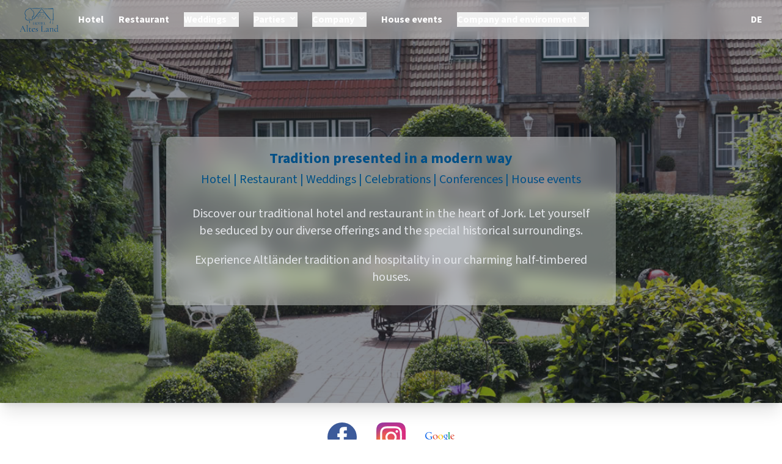

--- FILE ---
content_type: text/html; charset=UTF-8
request_url: https://hotel-altes-land.de/
body_size: 50936
content:
<!DOCTYPE html>
<html lang="en">
    <head>
        <meta charset="utf-8">
        <meta name="viewport" content="width=device-width, initial-scale=1">

        <meta property="og:url" content="https://www.hotel-altes-land.de/" />
        <meta property="og:title" content="Hotel | Restaurant | Hochzeiten - Hotel Altes Land" />
        <meta property="og:description" content="Genießen Sie Ihren Urlaub, Ihre Tagung oder Ihre Traumhochzeit in unserem 3-Sterne Hotel und Restaurant im Alten Land." />
        <meta name="description" content="Genießen Sie Ihren Urlaub, Ihre Tagung oder Ihre Traumhochzeit in unserem 3-Sterne Hotel und Restaurant im Alten Land." />
        <meta name='keywords'
              content="Hotel, Hotel Altes Land, Altes Land, Hamburg, Übernachten, Hochzeit, Tagungen, Feiern, Restaurant"/>


                    <title>Hotel Altes Land</title>
        
        <!-- Favicon -->
		<link rel="shortcut icon" href="https://hotel-altes-land.de/favicon.ico">

        <link rel="apple-touch-icon" sizes="180x180" href="https://hotel-altes-land.de/images/favicons/apple-touch-icon.png">
        <link rel="icon" type="image/png" sizes="32x32" href="https://hotel-altes-land.de/images/favicons/favicon-32x32.png">
        <link rel="icon" type="image/png" sizes="16x16" href="https://hotel-altes-land.de/images/favicons/favicon-16x16.png">
        <link rel="manifest" href="https://hotel-altes-land.de/images/favicons/site.webmanifest">
        <link rel="mask-icon" href="https://hotel-altes-land.de/images/favicons/safari-pinned-tab.svg" color="#5bbad5">
        <link rel="shortcut icon" href="https://hotel-altes-land.de/images/favicons/favicon.ico">
        <meta name="msapplication-TileColor" content="#da532c">
        <meta name="msapplication-config" content="https://hotel-altes-land.de/images/favicons/browserconfig.xml">
        <meta name="theme-color" content="#ffffff">

        <meta name="robots" content="index, follow">

        <!-- Styles -->
        <link rel="preload" as="style" href="https://hotel-altes-land.de/build/assets/app-CVcJklT0.css" /><link rel="stylesheet" href="https://hotel-altes-land.de/build/assets/app-CVcJklT0.css" data-navigate-track="reload" />                <!-- Livewire Styles --><style >[wire\:loading][wire\:loading], [wire\:loading\.delay][wire\:loading\.delay], [wire\:loading\.inline-block][wire\:loading\.inline-block], [wire\:loading\.inline][wire\:loading\.inline], [wire\:loading\.block][wire\:loading\.block], [wire\:loading\.flex][wire\:loading\.flex], [wire\:loading\.table][wire\:loading\.table], [wire\:loading\.grid][wire\:loading\.grid], [wire\:loading\.inline-flex][wire\:loading\.inline-flex] {display: none;}[wire\:loading\.delay\.none][wire\:loading\.delay\.none], [wire\:loading\.delay\.shortest][wire\:loading\.delay\.shortest], [wire\:loading\.delay\.shorter][wire\:loading\.delay\.shorter], [wire\:loading\.delay\.short][wire\:loading\.delay\.short], [wire\:loading\.delay\.default][wire\:loading\.delay\.default], [wire\:loading\.delay\.long][wire\:loading\.delay\.long], [wire\:loading\.delay\.longer][wire\:loading\.delay\.longer], [wire\:loading\.delay\.longest][wire\:loading\.delay\.longest] {display: none;}[wire\:offline][wire\:offline] {display: none;}[wire\:dirty]:not(textarea):not(input):not(select) {display: none;}:root {--livewire-progress-bar-color: #2299dd;}[x-cloak] {display: none !important;}[wire\:cloak] {display: none !important;}</style>
        <link rel="preconnect" href="https://fonts.googleapis.com">
        <link rel="preconnect" href="https://fonts.gstatic.com" crossorigin>
        <link href="https://fonts.googleapis.com/css2?family=Cormorant:wght@600&family=Source+Sans+3:wght@400;500;700&display=swap" rel="stylesheet">

        <!-- CSRF Token -->
        <meta name="csrf-token" content="o0HS8XBTuoyviSKkEfcqmFxnHm2MyiIwzmmfO1qj">

        <!-- Cookie Consent -->
        <link rel="stylesheet" type="text/css" href="https://hotel-altes-land.de/vendor/cookie-consent/css/cookie-consent.css">
<!--
        <script async src="https://www.googletagmanager.com/gtag/js?id=G-P4NX6G84T8"></script>
        <script>
            const cookieConsent = readCookie('__cookie_consent')
            if (cookieConsent == 'true' || cookieConsent == '2') {
                window.dataLayer = window.dataLayer || [];
                function gtag(){dataLayer.push(arguments);}
                gtag('js', new Date());

                gtag('config', 'G-P4NX6G84T8');
                gtag('config', 'G-P4NX6G84T8', { 'anonymize_ip': true });
            }
        </script> -->
    </head>

    <body class="font-source-sans-3 antialiased bg-white text-gray-900">
        
    <!-- Page wrapper -->
    <div class="flex flex-col min-h-screen">

        <div class="flex-grow">

            
                            <div wire:snapshot="{&quot;data&quot;:{&quot;sliderImages&quot;:[[],{&quot;keys&quot;:[1,2,3,4,5,6,7,8,9,10,11,12],&quot;class&quot;:&quot;Illuminate\\Database\\Eloquent\\Collection&quot;,&quot;modelClass&quot;:&quot;App\\Models\\Image&quot;,&quot;s&quot;:&quot;elcl&quot;}],&quot;events&quot;:[[],{&quot;keys&quot;:[80,81,78],&quot;class&quot;:&quot;Illuminate\\Database\\Eloquent\\Collection&quot;,&quot;modelClass&quot;:&quot;App\\Models\\Event&quot;,&quot;s&quot;:&quot;elcl&quot;}],&quot;notifications&quot;:[[],{&quot;keys&quot;:[],&quot;class&quot;:&quot;Illuminate\\Database\\Eloquent\\Collection&quot;,&quot;modelClass&quot;:null,&quot;s&quot;:&quot;elcl&quot;}],&quot;hideTableReservation&quot;:false,&quot;imageHeader&quot;:&quot;\/images\/header\/garten-hotel.jpg&quot;},&quot;memo&quot;:{&quot;id&quot;:&quot;oukKvKMnXOzoEIjVmAkr&quot;,&quot;name&quot;:&quot;&quot;,&quot;path&quot;:&quot;\/&quot;,&quot;method&quot;:&quot;GET&quot;,&quot;children&quot;:{&quot;lw-1038244719-0&quot;:[&quot;div&quot;,&quot;FCRk8Lq8Qaz6Fd1Pupek&quot;],&quot;lw-1038244719-1&quot;:[&quot;div&quot;,&quot;uEv0KIOtz2yO7dC4WIjP&quot;],&quot;lw-1038244719-2&quot;:[&quot;div&quot;,&quot;dMrJ1IoUtBxQ1FJ03c9U&quot;]},&quot;scripts&quot;:[],&quot;assets&quot;:[],&quot;errors&quot;:[],&quot;locale&quot;:&quot;en&quot;},&quot;checksum&quot;:&quot;ecf9061363298f728d4de669e12a7b3c66026fbf38e1488d66961395128e8169&quot;}" wire:effects="[]" wire:id="oukKvKMnXOzoEIjVmAkr">
    <div x-data="{ expanded: false }" x-cloak>
    <!--
        Mobile menu
      -->
    <div class="fixed inset-0 flex z-40 xl:hidden" role="dialog" aria-modal="true"
         x-show="expanded"
         x-transition:enter="transition-opacity ease-linear duration-300"
         x-transition:enter-start="opacity-0 -translate-x-full"
         x-transition:enter-end="opacity-100 translate-x-0"
         x-transition:leave="transition ease-out duration-300"
         x-transition:leave-start="opacity-100"
         x-transition:leave-end="opacity-0"
    >
        <div class="fixed inset-0 bg-black bg-opacity-25" aria-hidden="true"></div>

        <div class="relative max-w-xs w-full bg-white shadow-xl pb-12 flex flex-col overflow-y-auto">
            <div class="px-4 pt-5 pb-2 flex justify-between">
                <div>
                    <button type="button" class="-m-2 p-2 rounded-md inline-flex items-center justify-center text-gray-400" @click.stop="expanded = !expanded">
                        <span class="sr-only">Close menu</span>
                        <!-- Heroicon name: outline/x -->
                        <svg class="h-6 w-6" xmlns="http://www.w3.org/2000/svg" fill="none" viewBox="0 0 24 24" stroke="currentColor" aria-hidden="true">
                            <path stroke-linecap="round" stroke-linejoin="round" stroke-width="2" d="M6 18L18 6M6 6l12 12"/>
                        </svg>
                    </button>
                </div>
                <div>
                    <!--[if BLOCK]><![endif]-->                        <a href="https://hotel-altes-land.de/locale/de">DE</a>
                    <!--[if ENDBLOCK]><![endif]-->

                    <!--[if BLOCK]><![endif]--><!--[if ENDBLOCK]><![endif]-->
                </div>
            </div>

            <div class="border-t border-gray-200 py-6 px-4 space-y-6">
                <div class="flow-root">
    <a href="https://hotel-altes-land.de/hotel" class="-m-2 p-2 block font-medium text-gray-900">Hotel</a>
</div>
                <div class="flow-root">
    <a href="https://hotel-altes-land.de/restaurant" class="-m-2 p-2 block font-medium text-gray-900">Restaurant</a>
</div>

                <div @click.away="open = false" class="relative" x-data="{ open: false }">
                    <button @click="open = !open" class="flex flex-row items-center w-full -m-2 p-2 font-medium text-gray-900 focus:outline-none">
                        <span>Weddings</span>
                        <svg fill="currentColor" viewBox="0 0 20 20" :class="{'rotate-180': open, 'rotate-0': !open}"
                             class="inline w-4 h-4 mt-1 ml-1 transition-transform duration-200 transform md:-mt-1">
                            <path fill-rule="evenodd"
                                  d="M5.293 7.293a1 1 0 011.414 0L10 10.586l3.293-3.293a1 1 0 111.414 1.414l-4 4a1 1 0 01-1.414 0l-4-4a1 1 0 010-1.414z"
                                  clip-rule="evenodd"></path>
                        </svg>
                    </button>
                    <div
                        x-show="open"
                        x-transition:enter="transition ease-out duration-100"
                        x-transition:enter-start="transform opacity-0 scale-95"
                        x-transition:enter-end="transform opacity-100 scale-100"
                        x-transition:leave="transition ease-in duration-75"
                        x-transition:leave-start="transform opacity-100 scale-100"
                        x-transition:leave-end="transform opacity-0 scale-95"
                        class="absolute right-0 w-full mt-2 origin-top-right rounded-md shadow-lg md:w-48 z-50">
                        <div class="px-2 py-2 bg-white rounded-md shadow dark-mode:bg-gray-800">
                            <a class="block px-4 py-2 mt-2 text-sm font-semibold bg-transparent rounded-lg dark-mode:bg-transparent dark-mode:hover:bg-gray-600 dark-mode:focus:bg-gray-600 dark-mode:focus:text-white dark-mode:hover:text-white dark-mode:text-gray-200 md:mt-0 hover:text-gray-900 focus:text-gray-900 hover:bg-gray-200 focus:bg-gray-200 focus:outline-none focus:shadow-outline"
                               href="https://hotel-altes-land.de/hochzeiten">Offer</a>
                            <a class="block px-4 py-2 mt-2 text-sm font-semibold bg-transparent rounded-lg dark-mode:bg-transparent dark-mode:hover:bg-gray-600 dark-mode:focus:bg-gray-600 dark-mode:focus:text-white dark-mode:hover:text-white dark-mode:text-gray-200 md:mt-0 hover:text-gray-900 focus:text-gray-900 hover:bg-gray-200 focus:bg-gray-200 focus:outline-none focus:shadow-outline"
                               href="https://hotel-altes-land.de/locations">Venue rooms</a>
                            <a class="block px-4 py-2 mt-2 text-sm font-semibold bg-transparent rounded-lg dark-mode:bg-transparent dark-mode:hover:bg-gray-600 dark-mode:focus:bg-gray-600 dark-mode:focus:text-white dark-mode:hover:text-white dark-mode:text-gray-200 md:mt-0 hover:text-gray-900 focus:text-gray-900 hover:bg-gray-200 focus:bg-gray-200 focus:outline-none focus:shadow-outline"
                               href="https://hotel-altes-land.de/partner">Partners and Supporters</a>
                        </div>
                    </div>
                </div>


                <div @click.away="open = false" class="relative" x-data="{ open: false }">
                    <button @click="open = !open" class="flex flex-row items-center w-full -m-2 p-2 font-medium text-gray-900 focus:outline-none">
                        <span>Parties</span>
                        <svg fill="currentColor" viewBox="0 0 20 20" :class="{'rotate-180': open, 'rotate-0': !open}"
                             class="inline w-4 h-4 mt-1 ml-1 transition-transform duration-200 transform md:-mt-1">
                            <path fill-rule="evenodd"
                                  d="M5.293 7.293a1 1 0 011.414 0L10 10.586l3.293-3.293a1 1 0 111.414 1.414l-4 4a1 1 0 01-1.414 0l-4-4a1 1 0 010-1.414z"
                                  clip-rule="evenodd"></path>
                        </svg>
                    </button>
                    <div
                        x-show="open"
                        x-transition:enter="transition ease-out duration-100"
                        x-transition:enter-start="transform opacity-0 scale-95"
                        x-transition:enter-end="transform opacity-100 scale-100"
                        x-transition:leave="transition ease-in duration-75"
                        x-transition:leave-start="transform opacity-100 scale-100"
                        x-transition:leave-end="transform opacity-0 scale-95"
                        class="absolute right-0 w-full mt-2 origin-top-right rounded-md shadow-lg md:w-48 z-50">
                        <div class="px-2 py-2 bg-white rounded-md shadow dark-mode:bg-gray-800">
                            <a class="block px-4 py-2 mt-2 text-sm font-semibold bg-transparent rounded-lg dark-mode:bg-transparent dark-mode:hover:bg-gray-600 dark-mode:focus:bg-gray-600 dark-mode:focus:text-white dark-mode:hover:text-white dark-mode:text-gray-200 md:mt-0 hover:text-gray-900 focus:text-gray-900 hover:bg-gray-200 focus:bg-gray-200 focus:outline-none focus:shadow-outline"
                               href="https://hotel-altes-land.de/private-feiern">Offer</a>
                            <a class="block px-4 py-2 mt-2 text-sm font-semibold bg-transparent rounded-lg dark-mode:bg-transparent dark-mode:hover:bg-gray-600 dark-mode:focus:bg-gray-600 dark-mode:focus:text-white dark-mode:hover:text-white dark-mode:text-gray-200 md:mt-0 hover:text-gray-900 focus:text-gray-900 hover:bg-gray-200 focus:bg-gray-200 focus:outline-none focus:shadow-outline"
                               href="https://hotel-altes-land.de/locations">Venue rooms</a>
                            <a class="block px-4 py-2 mt-2 text-sm font-semibold bg-transparent rounded-lg dark-mode:bg-transparent dark-mode:hover:bg-gray-600 dark-mode:focus:bg-gray-600 dark-mode:focus:text-white dark-mode:hover:text-white dark-mode:text-gray-200 md:mt-0 hover:text-gray-900 focus:text-gray-900 hover:bg-gray-200 focus:bg-gray-200 focus:outline-none focus:shadow-outline"
                               href="https://hotel-altes-land.de/partner">Partners and Supporters</a>
                        </div>
                    </div>
                </div>

                <div @click.away="open = false" class="relative" x-data="{ open: false }">
                    <button @click="open = !open" class="flex flex-row items-center w-full -m-2 p-2 font-medium text-gray-900 focus:outline-none">
                        <span>Company</span>
                        <svg fill="currentColor" viewBox="0 0 20 20" :class="{'rotate-180': open, 'rotate-0': !open}"
                             class="inline w-4 h-4 mt-1 ml-1 transition-transform duration-200 transform md:-mt-1">
                            <path fill-rule="evenodd"
                                  d="M5.293 7.293a1 1 0 011.414 0L10 10.586l3.293-3.293a1 1 0 111.414 1.414l-4 4a1 1 0 01-1.414 0l-4-4a1 1 0 010-1.414z"
                                  clip-rule="evenodd"></path>
                        </svg>
                    </button>
                    <div
                        x-show="open"
                        x-transition:enter="transition ease-out duration-100"
                        x-transition:enter-start="transform opacity-0 scale-95"
                        x-transition:enter-end="transform opacity-100 scale-100"
                        x-transition:leave="transition ease-in duration-75"
                        x-transition:leave-start="transform opacity-100 scale-100"
                        x-transition:leave-end="transform opacity-0 scale-95"
                        class="absolute right-0 w-full mt-2 origin-top-right rounded-md shadow-lg md:w-48 z-50">
                        <div class="px-2 py-2 bg-white rounded-md shadow dark-mode:bg-gray-800">
                            <a class="block px-4 py-2 mt-2 text-sm font-semibold bg-transparent rounded-lg dark-mode:bg-transparent dark-mode:hover:bg-gray-600 dark-mode:focus:bg-gray-600 dark-mode:focus:text-white dark-mode:hover:text-white dark-mode:text-gray-200 md:mt-0 hover:text-gray-900 focus:text-gray-900 hover:bg-gray-200 focus:bg-gray-200 focus:outline-none focus:shadow-outline"
                               href="https://hotel-altes-land.de/tagungen">Conferences</a>
                            <a class="block px-4 py-2 mt-2 text-sm font-semibold bg-transparent rounded-lg dark-mode:bg-transparent dark-mode:hover:bg-gray-600 dark-mode:focus:bg-gray-600 dark-mode:focus:text-white dark-mode:hover:text-white dark-mode:text-gray-200 md:mt-0 hover:text-gray-900 focus:text-gray-900 hover:bg-gray-200 focus:bg-gray-200 focus:outline-none focus:shadow-outline"
                               href="https://hotel-altes-land.de/firmenfeiern">Celebrations | Business lunch</a>
                        </div>
                    </div>
                </div>

                <div class="flow-root">
    <a href="https://hotel-altes-land.de/events" class="-m-2 p-2 block font-medium text-gray-900">House events</a>
</div>

                <div @click.away="open = false" class="relative" x-data="{ open: false }">
                    <button @click="open = !open" class="flex flex-row items-center w-full -m-2 p-2 block font-medium text-gray-900 focus:outline-none">
                        <span>Company and environment</span>
                        <svg fill="currentColor" viewBox="0 0 20 20" :class="{'rotate-180': open, 'rotate-0': !open}"
                             class="inline w-4 h-4 mt-1 ml-1 transition-transform duration-200 transform md:-mt-1">
                            <path fill-rule="evenodd"
                                  d="M5.293 7.293a1 1 0 011.414 0L10 10.586l3.293-3.293a1 1 0 111.414 1.414l-4 4a1 1 0 01-1.414 0l-4-4a1 1 0 010-1.414z"
                                  clip-rule="evenodd"></path>
                        </svg>
                    </button>
                    <div
                            x-show="open"
                            x-transition:enter="transition ease-out duration-100"
                            x-transition:enter-start="transform opacity-0 scale-95"
                            x-transition:enter-end="transform opacity-100 scale-100"
                            x-transition:leave="transition ease-in duration-75"
                            x-transition:leave-start="transform opacity-100 scale-100"
                            x-transition:leave-end="transform opacity-0 scale-95"
                            class="absolute right-0 w-full mt-2 origin-top-right rounded-md shadow-lg md:w-48 z-50">
                        <div class="px-2 py-2 bg-white rounded-md shadow dark-mode:bg-gray-800">
                            <a class="block px-4 py-2 mt-2 text-sm font-semibold bg-transparent rounded-lg dark-mode:bg-transparent dark-mode:hover:bg-gray-600 dark-mode:focus:bg-gray-600 dark-mode:focus:text-white dark-mode:hover:text-white dark-mode:text-gray-200 md:mt-0 hover:text-gray-900 focus:text-gray-900 hover:bg-gray-200 focus:bg-gray-200 focus:outline-none focus:shadow-outline"
                               href="https://hotel-altes-land.de/locations">Venue rooms</a>
                            <a class="block px-4 py-2 mt-2 text-sm font-semibold bg-transparent rounded-lg dark-mode:bg-transparent dark-mode:hover:bg-gray-600 dark-mode:focus:bg-gray-600 dark-mode:focus:text-white dark-mode:hover:text-white dark-mode:text-gray-200 md:mt-0 hover:text-gray-900 focus:text-gray-900 hover:bg-gray-200 focus:bg-gray-200 focus:outline-none focus:shadow-outline"
                               href="https://hotel-altes-land.de/altes-land">Altes Land and surroundings</a>
                            <a class="block px-4 py-2 mt-2 text-sm font-semibold bg-transparent rounded-lg dark-mode:bg-transparent dark-mode:hover:bg-gray-600 dark-mode:focus:bg-gray-600 dark-mode:focus:text-white dark-mode:hover:text-white dark-mode:text-gray-200 md:mt-0 hover:text-gray-900 focus:text-gray-900 hover:bg-gray-200 focus:bg-gray-200 focus:outline-none focus:shadow-outline"
                               href="https://app.code2order.com/g/arcs/poi" target="_blank">Insider Tips</a>
                            <a class="block px-4 py-2 mt-2 text-sm font-semibold bg-transparent rounded-lg dark-mode:bg-transparent dark-mode:hover:bg-gray-600 dark-mode:focus:bg-gray-600 dark-mode:focus:text-white dark-mode:hover:text-white dark-mode:text-gray-200 md:mt-0 hover:text-gray-900 focus:text-gray-900 hover:bg-gray-200 focus:bg-gray-200 focus:outline-none focus:shadow-outline"
                               href="https://app.code2order.com/g/arcs/tourism" target="_blank">Attractions</a>
                            <a class="block px-4 py-2 mt-2 text-sm font-semibold bg-transparent rounded-lg dark-mode:bg-transparent dark-mode:hover:bg-gray-600 dark-mode:focus:bg-gray-600 dark-mode:focus:text-white dark-mode:hover:text-white dark-mode:text-gray-200 md:mt-0 hover:text-gray-900 focus:text-gray-900 hover:bg-gray-200 focus:bg-gray-200 focus:outline-none focus:shadow-outline"
                               href="https://hotel-altes-land.de/wissenswertes">Useful information</a>
                            <a class="block px-4 py-2 mt-2 text-sm font-semibold bg-transparent rounded-lg dark-mode:bg-transparent dark-mode:hover:bg-gray-600 dark-mode:focus:bg-gray-600 dark-mode:focus:text-white dark-mode:hover:text-white dark-mode:text-gray-200 md:mt-0 hover:text-gray-900 focus:text-gray-900 hover:bg-gray-200 focus:bg-gray-200 focus:outline-none focus:shadow-outline"
                               href="https://hotel-altes-land.de/fahrrad-verleih">Bicycle rental</a>
                            <a class="block px-4 py-2 mt-2 text-sm font-semibold bg-transparent rounded-lg dark-mode:bg-transparent dark-mode:hover:bg-gray-600 dark-mode:focus:bg-gray-600 dark-mode:focus:text-white dark-mode:hover:text-white dark-mode:text-gray-200 md:mt-0 hover:text-gray-900 focus:text-gray-900 hover:bg-gray-200 focus:bg-gray-200 focus:outline-none focus:shadow-outline"
                               href="https://hotel-altes-land.de/partner">Partners and Supporters</a>
                            <a class="block px-4 py-2 mt-2 text-sm font-semibold bg-transparent rounded-lg dark-mode:bg-transparent dark-mode:hover:bg-gray-600 dark-mode:focus:bg-gray-600 dark-mode:focus:text-white dark-mode:hover:text-white dark-mode:text-gray-200 md:mt-0 hover:text-gray-900 focus:text-gray-900 hover:bg-gray-200 focus:bg-gray-200 focus:outline-none focus:shadow-outline"
                               href="https://hotel-altes-land.de/jobs">Career</a>
                            <a class="block px-4 py-2 mt-2 text-sm font-semibold bg-transparent rounded-lg dark-mode:bg-transparent dark-mode:hover:bg-gray-600 dark-mode:focus:bg-gray-600 dark-mode:focus:text-white dark-mode:hover:text-white dark-mode:text-gray-200 md:mt-0 hover:text-gray-900 focus:text-gray-900 hover:bg-gray-200 focus:bg-gray-200 focus:outline-none focus:shadow-outline"
                               href="https://hotel-altes-land.de/presse">Press</a>
                            <a class="block px-4 py-2 mt-2 text-sm font-semibold bg-transparent rounded-lg dark-mode:bg-transparent dark-mode:hover:bg-gray-600 dark-mode:focus:bg-gray-600 dark-mode:focus:text-white dark-mode:hover:text-white dark-mode:text-gray-200 md:mt-0 hover:text-gray-900 focus:text-gray-900 hover:bg-gray-200 focus:bg-gray-200 focus:outline-none focus:shadow-outline"
                               href="https://hotel-altes-land.de/impressum">Contact | Imprint</a>
                            <a class="block px-4 py-2 mt-2 text-sm font-semibold bg-transparent rounded-lg dark-mode:bg-transparent dark-mode:hover:bg-gray-600 dark-mode:focus:bg-gray-600 dark-mode:focus:text-white dark-mode:hover:text-white dark-mode:text-gray-200 md:mt-0 hover:text-gray-900 focus:text-gray-900 hover:bg-gray-200 focus:bg-gray-200 focus:outline-none focus:shadow-outline"
                               href="https://hotel-altes-land.de/oeffnungszeiten">Opening hours</a>
                            <a class="block px-4 py-2 mt-2 text-sm font-semibold bg-transparent rounded-lg dark-mode:bg-transparent dark-mode:hover:bg-gray-600 dark-mode:focus:bg-gray-600 dark-mode:focus:text-white dark-mode:hover:text-white dark-mode:text-gray-200 md:mt-0 hover:text-gray-900 focus:text-gray-900 hover:bg-gray-200 focus:bg-gray-200 focus:outline-none focus:shadow-outline"
                               href="https://hotel-altes-land.de/downloads">Our offer at a glance</a>
                            <a class="block px-4 py-2 mt-2 text-sm font-semibold bg-transparent rounded-lg dark-mode:bg-transparent dark-mode:hover:bg-gray-600 dark-mode:focus:bg-gray-600 dark-mode:focus:text-white dark-mode:hover:text-white dark-mode:text-gray-200 md:mt-0 hover:text-gray-900 focus:text-gray-900 hover:bg-gray-200 focus:bg-gray-200 focus:outline-none focus:shadow-outline"
                               href="https://hotel-altes-land.de/legal/terms-and-conditions">Terms and conditions</a>
                        </div>
                    </div>
                </div>
            </div>

        </div>
    </div>

    <!-- Hero section -->
    <div class="relative bg-gray-900">
        <!-- Decorative image and overlay -->
        <div aria-hidden="true" class="absolute inset-0 overflow-hidden shadow-xl">
            <img src="/images/header/garten-hotel.jpg" alt="" class="w-full h-full object-center object-cover">
        </div>
        <div aria-hidden="true" class="absolute inset-0 bg-gray-900 opacity-50"></div>

        <!-- Navigation -->
        <header class="relative z-10">
            <nav aria-label="Top">

                <!-- Secondary navigation -->
                <div class="backdrop-blur-md backdrop-filter bg-opacity-40 bg-white">
                    <div class="max-w-7xl mx-auto px-4 sm:px-6 lg:px-8">
                        <div class="h-16 flex items-center justify-between">

                            <div class="flex items-center">
                                <!-- Logo (lg+) -->
                                <div class="hidden xl:flex lg:items-center w-16">
                                    <a href="/">
                                        <span class="sr-only">Hotel Altes Land</span>
                                        <div class="h-12 w-auto">
    <svg
            version="1.1"
            id="svg2"
            width="100%"
            height="100%"
            viewBox="0 0 644.49335 403.93332"
            sodipodi:docname="RZ_2023_Hotel-Altes_Land_Logo_pantone_2955U.eps"
            xmlns:inkscape="http://www.inkscape.org/namespaces/inkscape"
            xmlns:sodipodi="http://sodipodi.sourceforge.net/DTD/sodipodi-0.dtd"
            xmlns="http://www.w3.org/2000/svg"
            xmlns:svg="http://www.w3.org/2000/svg">
        <defs
                id="defs6" />
        <sodipodi:namedview
                id="namedview4"
                pagecolor="#ffffff"
                bordercolor="#000000"
                borderopacity="0.25"
                inkscape:showpageshadow="2"
                inkscape:pageopacity="0.0"
                inkscape:pagecheckerboard="0"
                inkscape:deskcolor="#d1d1d1" />
        <g
                id="g8"
                inkscape:groupmode="layer"
                inkscape:label="ink_ext_XXXXXX"
                transform="matrix(1.3333333,0,0,-1.3333333,0,403.93333)">
            <g
                    id="g10"
                    transform="scale(0.1)">
                <path
                        d="m 1892.13,1157.99 c -2,4.83 -6,8.26 -12,10.25 -6,2 -15.34,3.01 -28,3.01 -1,0 -1.5,0.99 -1.5,2.99 0,2.01 0.5,3 1.5,3 l 23.5,-0.5 c 15.33,-0.67 28.5,-1 39.5,-1 9.32,0 21.33,0.33 36,1 l 25.5,0.5 c 1,0 1.5,-0.99 1.5,-3 0,-2 -0.5,-2.99 -1.5,-2.99 -12.33,0 -21.42,-0.93 -27.25,-2.76 -5.84,-1.83 -9.75,-5.09 -11.75,-9.74 -2,-4.68 -3,-12.01 -3,-22.01 V 905.238 c 0,-10 1,-17.418 3,-22.25 2,-4.828 5.91,-8.078 11.75,-9.75 5.83,-1.668 14.92,-2.5 27.25,-2.5 1,0 1.5,-1 1.5,-3 0,-2 -0.5,-3 -1.5,-3 -10.67,0 -19.17,0.172 -25.5,0.5 l -36,0.5 -39.5,-0.5 c -5.67,-0.328 -13.5,-0.5 -23.5,-0.5 -1,0 -1.5,1 -1.5,3 0,2 0.5,3 1.5,3 13,0 22.41,0.832 28.25,2.5 5.83,1.672 9.75,4.832 11.75,9.5 2,4.672 3,12.172 3,22.5 v 230.502 c 0,10 -1,17.42 -3,22.25 z m -200.5,-124.75 h 221 v -11.5 h -221 z m -21.5,125.51 c -2,4.65 -5.83,7.91 -11.5,9.74 -5.67,1.83 -14.67,2.76 -27,2.76 -1,0 -1.5,0.99 -1.5,2.99 0,2.01 0.5,3 1.5,3 l 25.5,-0.5 c 14,-0.67 25.66,-1 35,-1 10.33,0 23.16,0.33 38.5,1 l 25.5,0.5 c 0.67,0 1,-0.99 1,-3 0,-2 -0.33,-2.99 -1,-2.99 -12.67,0 -22,-1.01 -28,-3.01 -6,-1.99 -10.08,-5.42 -12.25,-10.25 -2.17,-4.83 -3.25,-12.25 -3.25,-22.25 V 905.238 c 0,-10 1.08,-17.418 3.25,-22.25 2.17,-4.828 6.16,-8.078 12,-9.75 5.83,-1.668 15.25,-2.5 28.25,-2.5 0.67,0 1,-1 1,-3 0,-2 -0.33,-3 -1,-3 -11,0 -19.5,0.172 -25.5,0.5 l -38.5,0.5 -35.5,-0.5 c -6.34,-0.328 -15,-0.5 -26,-0.5 -0.67,0 -1,1 -1,3 0,2 0.33,3 1,3 12.33,0 21.41,0.832 27.25,2.5 5.83,1.672 9.83,4.922 12,9.75 2.16,4.832 3.25,12.25 3.25,22.25 v 231.502 c 0,10 -1,17.33 -3,22.01"
                        style="fill:#0d4d84;fill-opacity:1;fill-rule:nonzero;stroke:none"
                        id="path12" />
                <path
                        d="m 2252.62,886.25 c 17,10.988 30.42,27.07 40.25,48.238 9.83,21.172 14.75,46.41 14.75,75.752 0,31.01 -5.42,58.66 -16.25,83 -10.83,24.33 -26.33,43.33 -46.5,57 -20.17,13.66 -43.58,20.5 -70.25,20.5 -34.67,0 -61.67,-11.75 -81,-35.25 -19.33,-23.5 -29,-55.92 -29,-97.25 0,-31.67 5.5,-60.33 16.5,-86.002 11,-25.668 26.42,-45.84 46.25,-60.5 19.83,-14.668 42.42,-22 67.75,-22 21.33,0 40.51,5.5 57.5,16.512 z m -157.75,-5.762 c -24.17,14.512 -42.84,34.16 -56,59 -13.17,24.832 -19.75,51.91 -19.75,81.252 0,34.33 8.66,63.75 26,88.25 17.33,24.5 39.58,42.92 66.76,55.25 27.15,12.33 54.91,18.5 83.24,18.5 31.67,0 59.5,-7.42 83.5,-22.25 24,-14.83 42.42,-34.42 55.25,-58.75 12.83,-24.33 19.26,-50.17 19.26,-77.5 0,-30.342 -8.01,-58.17 -24.01,-83.502 -15.99,-25.328 -37.42,-45.328 -64.25,-60 -26.83,-14.668 -55.92,-21.988 -87.25,-21.988 -31,0 -58.59,7.238 -82.75,21.738"
                        style="fill:#0d4d84;fill-opacity:1;fill-rule:nonzero;stroke:none"
                        id="path14" />
                <path
                        d="m 2417.12,1150 c -11.67,-11.51 -20.33,-29.93 -26,-55.26 -0.34,-0.67 -1.42,-0.99 -3.25,-0.99 -1.83,0 -2.75,0.49 -2.75,1.49 1.33,9.33 2.83,24.5 4.5,45.5 1.67,21 2.5,36.83 2.5,47.5 0,1.67 1.01,2.5 3,2.5 2,0 3.01,-0.83 3.01,-2.5 0,-7.34 9.16,-11 27.5,-11 28.66,-0.99 62.15,-1.5 100.49,-1.5 19.66,0 40.5,0.33 62.5,1 l 34,0.5 c 12.33,0 21.33,0.83 27,2.5 5.66,1.66 9.33,5 11.01,10 0.32,1.33 1.4,2 3.24,2 1.83,0 2.75,-0.67 2.75,-2 -0.99,-9.33 -2.09,-24.33 -3.25,-45 -1.17,-20.67 -1.75,-37.17 -1.75,-49.5 0,-1 -0.92,-1.49 -2.75,-1.49 -1.84,0 -2.75,0.49 -2.75,1.49 -2.33,25.66 -9,44.08 -20,55.25 -11,11.17 -27.33,16.75 -49,16.75 -12.33,0 -21.17,-0.75 -26.49,-2.24 -5.35,-1.51 -9.01,-4.34 -11.01,-8.51 -2,-4.17 -3,-11.08 -3,-20.75 V 905.238 c 0,-10.328 1.08,-17.828 3.25,-22.5 2.16,-4.668 6.42,-7.828 12.75,-9.5 6.33,-1.668 16.5,-2.5 30.51,-2.5 0.66,0 0.99,-1 0.99,-3 0,-2 -0.33,-3 -0.99,-3 -11.68,0 -20.84,0.172 -27.5,0.5 l -39.51,0.5 -38.5,-0.5 c -6.67,-0.328 -16,-0.5 -28,-0.5 -1,0 -1.49,1 -1.49,3 0,2 0.49,3 1.49,3 13.66,0 23.75,0.832 30.25,2.5 6.5,1.672 10.91,4.922 13.26,9.75 2.32,4.832 3.49,12.25 3.49,22.25 v 231.502 c 0,9.33 -0.99,16.08 -3,20.25 -2,4.17 -5.75,6.91 -11.25,8.25 -5.49,1.33 -14.42,2 -26.74,2 -20.68,0 -36.84,-5.75 -48.51,-17.24"
                        style="fill:#0d4d84;fill-opacity:1;fill-rule:nonzero;stroke:none"
                        id="path16" />
                <path
                        d="m 2878.87,1011.49 c -8.18,6.83 -21.09,10.25 -38.75,10.25 h -73 v 11.5 h 73.99 c 17.01,0 29.51,2.92 37.5,8.75 8.01,5.83 12.01,14.92 12.01,27.25 0,0.67 0.91,1 2.75,1 1.83,0 2.74,-0.33 2.74,-1 l -0.49,-42 0.49,-22.5 c 0.67,-10.67 1.01,-19.002 1.01,-25.002 0,-0.668 -1.01,-0.988 -3,-0.988 -2,0 -3.01,0.32 -3.01,0.988 0,14.332 -4.08,24.912 -12.24,31.752 z M 2704.62,867.738 c 0,2 0.5,3 1.49,3 12.01,0 20.76,0.832 26.25,2.5 5.51,1.672 9.26,4.922 11.25,9.75 2.01,4.832 3.01,12.25 3.01,22.25 v 231.502 c 0,10 -1,17.33 -3.01,22.01 -1.99,4.65 -5.74,7.91 -11.25,9.74 -5.49,1.83 -14.24,2.76 -26.25,2.76 -0.99,0 -1.49,0.99 -1.49,2.99 0,2.01 0.5,3 1.49,3 h 204.01 c 3.33,0 5,-1.5 5,-4.5 l 0.99,-63 c 0,-0.99 -0.91,-1.58 -2.74,-1.75 -1.84,-0.17 -2.92,0.25 -3.25,1.25 -2.34,18.33 -8.84,32.33 -19.5,42.01 -10.68,9.65 -24.67,14.49 -42.01,14.49 h -25.49 c -14.67,0 -24.51,-2.17 -29.51,-6.5 -5,-4.33 -7.5,-12.5 -7.5,-24.5 V 907.238 c 0,-12 2.26,-20.168 6.76,-24.5 4.49,-4.34 13.58,-6.488 27.25,-6.488 h 33 c 18.66,0 34.24,5.57 46.74,16.738 12.5,11.172 21.09,27.082 25.76,47.75 0,0.66 0.66,1 2,1 0.99,0 1.91,-0.25 2.75,-0.75 0.82,-0.5 1.25,-0.918 1.25,-1.25 -3.34,-24 -5,-46.5 -5,-67.5 0,-2.668 -0.51,-4.59 -1.5,-5.75 -1,-1.168 -3,-1.75 -6,-1.75 h -213.01 c -0.99,0 -1.49,1 -1.49,3"
                        style="fill:#0d4d84;fill-opacity:1;fill-rule:nonzero;stroke:none"
                        id="path18" />
                <path
                        d="m 3055.36,886.988 c 1.83,-4.168 5.26,-6.988 10.26,-8.5 5,-1.5 12.82,-2.238 23.49,-2.238 h 42.5 c 21.01,0 38.42,6.25 52.26,18.75 13.83,12.5 23.07,29.41 27.74,50.738 0,1 0.92,1.41 2.76,1.25 1.82,-0.168 2.74,-0.738 2.74,-1.75 -3,-29.34 -4.49,-53.668 -4.49,-73 0,-2.668 -0.59,-4.59 -1.76,-5.75 -1.17,-1.168 -3.09,-1.75 -5.74,-1.75 h -233.01 c -0.66,0 -1,1 -1,3 0,2 0.34,3 1,3 12,0 20.83,0.832 26.5,2.5 5.67,1.672 9.51,4.922 11.51,9.75 1.99,4.832 3,12.25 3,22.25 v 231.502 c 0,10 -1.01,17.33 -3,22.01 -2,4.65 -5.84,7.91 -11.51,9.74 -5.67,1.83 -14.5,2.76 -26.5,2.76 -0.66,0 -1,0.99 -1,2.99 0,2.01 0.34,3 1,3 l 25,-0.5 c 14.67,-0.67 26.5,-1 35.51,-1 8.99,0 20.82,0.33 35.5,1 l 25,0.5 c 0.66,0 0.99,-0.99 0.99,-3 0,-2 -0.33,-2.99 -0.99,-2.99 -12.01,0 -20.76,-0.93 -26.25,-2.76 -5.5,-1.83 -9.25,-5.17 -11.25,-10 -2.01,-4.83 -3,-12.24 -3,-22.24 V 907.238 c 0,-9.328 0.91,-16.078 2.74,-20.25"
                        style="fill:#0d4d84;fill-opacity:1;fill-rule:nonzero;stroke:none"
                        id="path20" />
                <path
                        d="m 235.852,349.23 h 300.476 l 7.942,-22.671 H 224.512 Z M 801.66,21.5391 c 0,-4.5391 -1.523,-6.8008 -4.531,-6.8008 -14.375,0 -36.68,0.7422 -66.902,2.2617 -30.247,1.5117 -52.161,2.2695 -65.762,2.2695 -16.645,0 -37.817,-0.7578 -63.496,-2.2695 -24.211,-1.5195 -42.715,-2.2617 -55.571,-2.2617 -3.027,0 -4.531,2.2617 -4.531,6.8008 0,4.5429 1.504,6.8007 4.531,6.8007 28.723,0 49.329,2.6485 61.797,7.9415 12.473,5.2773 18.711,14.75 18.711,28.3476 0,11.3399 -4.527,27.2109 -13.601,47.6211 L 360.574,644.051 388.926,679.199 168.953,158.738 c -10.594,-25.699 -15.879,-46.867 -15.879,-63.488 0,-44.6094 37.031,-66.9102 111.125,-66.9102 3.77,0 5.664,-2.2578 5.664,-6.8007 0,-4.5391 -1.894,-6.8008 -5.664,-6.8008 -13.601,0 -33.269,0.7422 -58.965,2.2617 -28.73,1.5117 -53.679,2.2695 -74.836,2.2695 C 110.73,19.2695 88.0547,18.5117 62.3633,17 39.6875,15.4805 20.7813,14.7383 5.67578,14.7383 1.89453,14.7383 0,17 0,21.5391 c 0,4.5429 1.89453,6.8007 5.67578,6.8007 21.15232,0 39.11722,3.9805 53.85552,11.9102 14.746,7.9297 28.7226,21.9219 41.9527,41.9609 13.223,20.0191 27.786,48.9181 43.653,86.7381 l 239.258,564.68 c 1.503,2.262 4.14,3.402 7.929,3.402 3.781,0 6.043,-1.14 6.809,-3.402 L 666.73,170.082 c 25.692,-55.953 47.625,-93.5507 65.758,-112.8203 18.149,-19.2812 39.692,-28.9219 64.641,-28.9219 3.008,0 4.531,-2.2578 4.531,-6.8007"
                        style="fill:#0d4d84;fill-opacity:1;fill-rule:nonzero;stroke:none"
                        id="path22" />
                <path
                        d="m 842.473,21.5391 c 0,4.5429 1.132,6.8007 3.406,6.8007 20.41,0 35.516,2.0821 45.351,6.2422 9.817,4.1368 16.622,11.7071 20.411,22.6797 3.769,10.9375 5.672,27.3867 5.672,49.3163 v 586.231 c 0,27.211 -2.665,46.851 -7.938,58.953 -5.305,12.09 -14.746,18.148 -28.352,18.148 -11.335,0 -28.738,-5.289 -52.156,-15.871 h -2.265 c -2.266,0 -3.973,1.871 -5.11,5.66 -1.133,3.781 -0.562,6.051 1.699,6.813 L 968.34,835.68 c 1.504,0.742 3.398,1.129 5.664,1.129 2.266,0 4.543,-0.95 6.809,-2.84 2.261,-1.891 3.398,-3.957 3.398,-6.231 v -721.16 c 0,-21.9296 1.695,-38.1796 5.105,-48.7577 3.399,-10.5898 10.008,-18.1406 19.834,-22.6719 9.82,-4.5273 24.95,-6.8086 45.36,-6.8086 2.27,0 3.4,-2.2578 3.4,-6.8007 0,-4.5391 -1.13,-6.8008 -3.4,-6.8008 -16.64,0 -30.24,0.3711 -40.82,1.1328 L 950.195,17 888.965,15.8711 c -10.598,-0.7617 -24.949,-1.1328 -43.086,-1.1328 -2.274,0 -3.406,2.2617 -3.406,6.8008"
                        style="fill:#0d4d84;fill-opacity:1;fill-rule:nonzero;stroke:none"
                        id="path24" />
                <path
                        d="m 1243.87,415.012 v 24.937 c 47.61,0 106.58,3.781 176.88,11.34 1.51,0 3.21,-2.84 5.11,-8.5 1.87,-5.668 2.83,-11.918 2.83,-18.711 0,-6.066 -1.33,-12.297 -3.97,-18.707 -2.66,-6.441 -5.49,-9.269 -8.5,-8.512 -48.39,12.082 -105.85,18.153 -172.35,18.153 z M 1227.99,22.6797 c -20.41,14.3398 -30.62,38.1601 -30.62,71.4297 V 360.578 c 0,19.652 -1.33,33.633 -3.96,41.961 -2.66,8.301 -7.77,13.77 -15.31,16.43 -7.56,2.652 -20.4,3.98 -38.55,3.98 -3.03,0 -4.54,2.442 -4.54,7.36 0,4.91 1.51,7.371 4.54,7.371 30.23,0.742 54.8,8.879 73.7,24.379 18.89,15.48 29.86,36.089 32.88,61.793 0,2.277 3.02,3.41 9.08,3.41 5.28,0 7.93,-1.133 7.93,-3.41 V 132.66 c 0,-61.2303 29.86,-91.8397 89.57,-91.8397 34.77,0 65.01,10.5781 90.72,31.75 l 2.26,1.1289 c 3.02,0 5.29,-1.6992 6.81,-5.1094 1.5,-3.3906 1.13,-5.8515 -1.13,-7.3593 -27.98,-21.9297 -53.12,-37.4219 -75.4,-46.4922 -22.31,-9.07814 -45.56,-13.60939 -69.74,-13.60939 -31.75,0 -57.83,7.1914 -78.24,21.55079"
                        style="fill:#0d4d84;fill-opacity:1;fill-rule:nonzero;stroke:none"
                        id="path26" />
                <path
                        d="m 1570.42,317.488 257.39,4.543 V 303.879 L 1571.55,302.75 Z M 1612.37,31.75 c -30.99,20.4102 -54.62,47.2305 -70.86,80.5 -16.27,33.262 -24.38,68.781 -24.38,106.59 0,44.59 10.58,85.609 31.75,123.031 21.15,37.41 50.07,66.899 86.75,88.438 36.65,21.543 76.9,32.312 120.75,32.312 42.33,0 74.84,-11.332 97.52,-34.012 22.67,-22.679 34.01,-54.418 34.01,-95.238 0,-10.601 -0.96,-18.152 -2.83,-22.68 -1.9,-4.543 -5.5,-6.812 -10.77,-6.812 h -63.5 l 1.13,20.41 c 0,37.801 -8.33,66.52 -24.95,86.172 -16.63,19.648 -39.3,29.488 -68.03,29.488 -40.07,0 -71.25,-15.871 -93.54,-47.617 -22.3,-31.754 -33.46,-75.23 -33.46,-130.402 0,-65.758 15.49,-119.071 46.5,-159.891 30.98,-40.8085 74.44,-61.2187 130.4,-61.2187 22.67,0 42.13,3.0117 58.39,9.0586 16.25,6.0508 34.59,15.4922 55,28.3516 h 1.13 c 2.26,0 4.33,-1.3203 6.23,-3.961 1.88,-2.6601 2.08,-5.1093 0.57,-7.3711 -51.41,-43.8476 -106.59,-65.76949 -165.55,-65.76949 -43.85,0 -81.26,10.21089 -112.26,30.62109"
                        style="fill:#0d4d84;fill-opacity:1;fill-rule:nonzero;stroke:none"
                        id="path28" />
                <path
                        d="m 2078.39,320.328 c 17.38,-15.508 43.08,-31.949 77.11,-49.328 26.44,-13.602 47.05,-25.328 61.79,-35.148 14.74,-9.832 27.4,-22.68 37.98,-38.551 10.59,-15.879 15.88,-35.16 15.88,-57.84 0,-38.551 -14.36,-71.0626 -43.08,-97.5118 -28.74,-26.4687 -67.67,-39.67967 -116.8,-39.67967 -40.07,0 -76.36,11.33207 -108.85,34.01177 -4.54,3.0195 -6.8,7.5507 -6.8,13.5976 l -2.27,88.4531 c 0,2.27 2.07,3.578 6.24,3.969 4.14,0.371 6.6,-0.571 7.36,-2.84 14.36,-38.551 33.07,-67.461 56.14,-86.7305 23.04,-19.2813 49.69,-28.9219 79.94,-28.9219 23.42,0 41.76,5.4727 54.99,16.4414 13.21,10.9492 19.84,27.3906 19.84,49.3203 0,21.1487 -4.73,39.1207 -14.18,53.8597 -9.45,14.742 -20.97,26.449 -34.58,35.152 -13.6,8.688 -32.14,19.09 -55.56,31.188 -24.95,12.082 -44.79,23.05 -59.53,32.878 -14.74,9.821 -27.21,22.68 -37.42,38.563 -10.2,15.871 -15.3,35.508 -15.3,58.961 0,40.816 15.3,72 45.92,93.547 30.61,21.543 66.71,32.312 108.29,32.312 30.22,0 57.82,-5.672 82.77,-17.011 4.53,-1.52 7.36,-3.219 8.51,-5.098 1.13,-1.891 1.7,-4.363 1.7,-7.371 0,-15.129 -0.39,-26.852 -1.14,-35.16 l -1.13,-47.61 c 0,-1.531 -2.27,-2.269 -6.81,-2.269 -4.54,0 -6.8,0.738 -6.8,2.269 0,24.18 -12.67,45.348 -37.98,63.489 -25.34,18.152 -51.98,27.218 -79.94,27.218 -19.67,0 -34.97,-5.109 -45.93,-15.308 -10.97,-10.211 -16.44,-25.508 -16.44,-45.918 0,-26.481 8.69,-47.453 26.08,-62.934"
                        style="fill:#0d4d84;fill-opacity:1;fill-rule:nonzero;stroke:none"
                        id="path30" />
                <path
                        d="m 2804.07,63.5 c 4.53,-9.8398 12.84,-16.4492 24.94,-19.8516 12.08,-3.3984 31.75,-5.0976 58.97,-5.0976 h 123.59 c 43.09,0 77.47,13.2187 103.19,39.6797 25.69,26.4605 42.69,63.1095 51.02,109.9995 0,2.262 2.07,3.2 6.23,2.829 4.15,-0.387 6.24,-1.7 6.24,-3.957 -6.8,-62.762 -10.2,-114.5317 -10.2,-155.352 0,-6.0703 -1.14,-10.3984 -3.4,-13.0508 -2.27,-2.6484 -6.81,-3.9609 -13.61,-3.9609 h -523.85 c -1.53,0 -2.28,2.2617 -2.28,6.8008 0,4.5429 0.75,6.8007 2.28,6.8007 28.71,0 49.69,1.8907 62.93,5.6719 13.21,3.7696 22.11,11.1485 26.64,22.1094 4.54,10.9492 6.8,27.7891 6.8,50.4569 v 525.004 c 0,22.668 -2.26,39.289 -6.8,49.887 -4.53,10.582 -13.43,17.941 -26.64,22.113 -13.24,4.137 -34.22,6.227 -62.93,6.227 -1.53,0 -2.28,2.281 -2.28,6.812 0,4.539 0.75,6.801 2.28,6.801 l 55.55,-1.133 c 31.75,-1.519 57.45,-2.269 77.1,-2.269 21.17,0 47.63,0.75 79.38,2.269 l 54.42,1.133 c 2.28,0 3.41,-2.262 3.41,-6.801 0,-4.531 -1.13,-6.812 -3.41,-6.812 -27.97,0 -48.75,-2.09 -62.36,-6.227 -13.6,-4.172 -22.68,-11.73 -27.21,-22.684 -4.54,-10.957 -6.8,-27.777 -6.8,-50.449 v -519.34 c 0,-21.9293 2.26,-37.8004 6.8,-47.609"
                        style="fill:#0d4d84;fill-opacity:1;fill-rule:nonzero;stroke:none"
                        id="path32" />
                <path
                        d="m 3538.82,5.66016 c -11.34,0 -21.17,8.71094 -29.48,26.08984 -8.33,17.3711 -12.47,40.4297 -12.47,69.16 v 214.309 c 0,84.652 -23.81,126.992 -71.44,126.992 -25.71,0 -45.18,-8.492 -58.4,-25.5 -13.23,-17.02 -22.11,-36.481 -26.64,-58.402 -3.04,-14.368 -7.37,-25.707 -13.05,-34.02 -5.66,-8.328 -15.69,-12.469 -30.05,-12.469 -12.09,0 -21.35,3.399 -27.77,10.211 -6.43,6.789 -9.64,14.731 -9.64,23.809 0,18.14 11.71,36.281 35.15,54.422 23.43,18.136 51.4,33.258 83.91,45.359 32.5,12.078 61.6,18.149 87.31,18.149 30.99,0 54.42,-9.84 70.3,-29.489 15.87,-19.66 23.81,-48.011 23.81,-85.051 V 137.199 c 0,-26.48 3.4,-45.7381 10.21,-57.8279 6.8,-12.1016 17.75,-18.1406 32.88,-18.1406 15.11,0 34.01,4.8984 56.7,14.7383 h 2.26 c 3.01,0 4.9,-1.6993 5.67,-5.1094 0.75,-3.3985 -0.38,-5.8594 -3.4,-7.3594 L 3547.89,7.92969 c -3.03,-1.5 -6.06,-2.26953 -9.07,-2.26953 z M 3278.59,28.9102 c -15.5,14.7382 -23.25,33.4492 -23.25,56.1289 0,22.6799 9.07,42.3199 27.22,58.9609 18.14,16.621 48,32.5 89.58,47.629 l 136.06,51.019 3.4,-14.726 -120.18,-46.5 c -21.18,-8.332 -36.49,-17.961 -45.93,-28.922 -9.46,-10.969 -14.17,-24 -14.17,-39.109 0,-18.141 5.84,-33.4613 17.57,-45.9301 11.72,-12.4726 27.02,-18.7109 45.92,-18.7109 15.11,0 33.26,6.0508 54.43,18.1484 l 71.43,43.0816 2.27,-14.73 -83.91,-54.4297 c -18.9,-12.1094 -35.53,-20.8008 -49.89,-26.082 -14.36,-5.28908 -29.47,-7.93752 -45.35,-7.93752 -27.98,0 -49.72,7.37112 -65.2,22.10942"
                        style="fill:#0d4d84;fill-opacity:1;fill-rule:nonzero;stroke:none"
                        id="path34" />
                <path
                        d="m 4019.57,21.5391 c 0,4.5429 1.14,6.8007 3.41,6.8007 20.41,0 35.52,2.0821 45.35,6.2422 9.81,4.1368 16.45,11.5078 19.84,22.1094 3.4,10.5781 5.11,27.2188 5.11,49.8866 v 183.703 c 0,45.348 -8.5,78.41 -25.52,99.207 -17.01,20.782 -43.28,31.184 -78.8,31.184 -27.97,0 -56.13,-8.692 -84.48,-26.07 -28.34,-17.411 -52.72,-41.223 -73.13,-71.442 l -4.53,13.602 c 33.25,44.597 66.13,77.48 98.64,98.66 32.5,21.148 66.14,31.738 100.92,31.738 41.56,0 73.87,-11.898 96.95,-35.719 23.05,-23.812 34.58,-58.019 34.58,-102.621 V 106.578 c 0,-22.6678 1.7,-39.3085 5.1,-49.8866 3.41,-10.6016 10.01,-17.9726 19.84,-22.1094 9.82,-4.1601 24.95,-6.2422 45.36,-6.2422 2.27,0 3.4,-2.2578 3.4,-6.8007 0,-4.5391 -1.13,-6.8008 -3.4,-6.8008 -17.4,0 -31,0.3711 -40.82,1.1328 L 4126.16,17 4063.8,15.8711 c -9.84,-0.7617 -23.44,-1.1328 -40.82,-1.1328 -2.27,0 -3.41,2.2617 -3.41,6.8008 z m -305.01,0 c 0,4.5429 1.13,6.8007 3.4,6.8007 20.41,0 35.53,2.0821 45.36,6.2422 9.81,4.1368 16.44,11.5078 19.84,22.1094 3.4,10.5781 5.1,27.2188 5.1,49.8866 v 224.524 c 0,25.679 -3.03,44.218 -9.07,55.558 -6.06,11.332 -16.26,17.012 -30.62,17.012 -12.1,0 -32.51,-5.68 -61.23,-17.012 h -2.26 c -3.03,0 -5.1,1.699 -6.24,5.102 -1.13,3.398 -0.2,5.84 2.84,7.367 l 131.52,62.359 c 1.52,0.75 3.78,1.133 6.81,1.133 6.81,0 13.98,-8.691 21.54,-26.07 7.55,-17.403 11.34,-39.692 11.34,-66.91 V 106.578 c 0,-22.6678 1.7,-39.3085 5.11,-49.8866 3.4,-10.6016 10.01,-17.9726 19.84,-22.1094 9.82,-4.1601 24.94,-6.2422 45.35,-6.2422 2.27,0 3.4,-2.2578 3.4,-6.8007 0,-4.5391 -1.13,-6.8008 -3.4,-6.8008 -17.39,0 -31,0.3711 -40.82,1.1328 L 3821.14,17 3758.78,15.8711 c -9.83,-0.7617 -23.44,-1.1328 -40.82,-1.1328 -2.27,0 -3.4,2.2617 -3.4,6.8008"
                        style="fill:#0d4d84;fill-opacity:1;fill-rule:nonzero;stroke:none"
                        id="path36" />
                <path
                        d="m 4734.48,80.5 c 6.42,-12.1016 16.82,-18.1406 31.18,-18.1406 21.93,0 41.58,5.2812 58.97,15.8711 l 2.26,1.1406 c 3.02,0 5.11,-1.9023 6.24,-5.6719 1.14,-3.8008 0.57,-6.4297 -1.69,-7.9375 L 4706.71,6.80078 c -3.03,-1.51172 -6.07,-2.26953 -9.07,-2.26953 -9.84,0 -18.34,9.07035 -25.52,27.21875 -7.19,18.1289 -10.77,43.082 -10.77,74.828 V 691.68 c 0,27.199 -2.83,46.851 -8.5,58.949 -5.67,12.09 -15.31,18.152 -28.91,18.152 -9.84,0 -27.22,-5.301 -52.16,-15.871 h -2.28 c -3.03,0 -5.1,1.699 -6.23,5.09 -1.13,3.398 -0.56,5.852 1.7,7.379 l 144,70.301 c 1.51,0.742 3.4,1.129 5.68,1.129 2.26,0 4.53,-0.95 6.8,-2.84 2.26,-1.891 3.39,-3.957 3.39,-6.231 V 139.461 c 0,-27.211 3.22,-46.8712 9.64,-58.961 z m -351.5,-53.2891 c -26.84,18.1407 -48.38,43.6485 -64.63,76.5391 -16.26,32.879 -24.38,70.48 -24.38,112.828 0,53.66 13.22,99.383 39.69,137.203 26.45,37.789 59.7,66.129 99.78,85.028 40.06,18.89 79.74,28.351 119.06,28.351 52.16,0 98.25,-17.012 138.33,-51.019 l -12.47,-75.969 c -20.41,33.25 -42.72,58.957 -66.9,77.098 -24.2,18.152 -54.06,27.218 -89.58,27.218 -47.62,0 -85.23,-16.84 -112.82,-50.457 -27.6,-33.64 -41.38,-81.472 -41.38,-143.441 0,-41.578 6.41,-78.25 19.27,-109.988 12.84,-31.75 30.42,-56.3207 52.73,-73.7036 22.28,-17.4101 47.43,-26.0781 75.4,-26.0781 30.98,0 59.33,8.3008 85.04,24.9414 25.69,16.6172 52.54,40.4293 80.51,71.4373 l 9.07,-7.937 C 4654.92,89.9414 4620.9,58.5703 4587.65,35.1484 4554.38,11.7305 4515.45,0 4470.86,0 c -31.75,0 -61.06,9.05859 -87.88,27.2109"
                        style="fill:#0d4d84;fill-opacity:1;fill-rule:nonzero;stroke:none"
                        id="path38" />
                <path
                        d="m 2623.68,3015.22 c 361.55,-523.51 635.97,-995.14 1089.74,-1448.91 15.85,-17.05 83.4,-108.46 100.59,-92.61 17.05,15.78 18.39,43.4 2.61,60.45 -401.22,490.61 -806.31,978.69 -1179.83,1491.57 -2.68,4.01 -9.23,5.35 -14.51,1.33 -3.95,-2.6 -5.43,-9.22 -1.34,-14.44 l 2.74,2.61"
                        style="fill:#0d4d84;fill-opacity:1;fill-rule:nonzero;stroke:none"
                        id="path40" />
                <path
                        d="m 2880.71,3021.14 c -393.18,-414.39 -761.63,-962.77 -1143.12,-1386.39 -19.72,-22.33 -23.58,-72.44 5.29,-74.89 44.35,-3.76 105.49,102.8 124.95,125.29 387.37,447.44 670.92,875.03 1020.7,1326.19"
                        style="fill:#0d4d84;fill-opacity:1;fill-rule:nonzero;stroke:none"
                        id="path42" />
                <path
                        d="m 4137.54,2892.9 c -5.74,-497.08 -2.83,-966.79 -13.4,-1449.51 0,-27.62 2.4,-39.95 30.02,-39.95 27.47,0 39.88,12.33 39.88,39.95 -9.16,378.81 -6.55,1346.93 -43.4,1449.51 0,4.01 -2.61,6.62 -6.48,6.62 -4.02,0 -6.62,-2.61 -6.62,-6.62"
                        style="fill:#0d4d84;fill-opacity:1;fill-rule:nonzero;stroke:none"
                        id="path44" />
                <path
                        d="m 4144.09,1462.64 c -64.38,22.23 -145.45,23.21 -254.96,18.77 -22.41,-0.91 -42.36,-9.08 -35.73,-30.08 7.96,-22.26 28.17,-1.42 50.05,0.79 79.98,8.06 153.05,10.04 232.8,-14.03 13.07,-3.94 7.84,24.55 7.84,24.55"
                        style="fill:#0d4d84;fill-opacity:1;fill-rule:nonzero;stroke:none"
                        id="path46" />
                <path
                        d="m 1492.89,2860.73 c 395.77,-12.05 708.58,9.79 1106.63,-7.42 25.45,-1.17 64.23,-6.12 75.55,4.17 11.45,10.42 -32.67,43.27 -58.15,43.23 -395.92,-0.56 -736.76,34.71 -1124.65,-16.32 -7.77,-0.2 -13.12,-6.97 -12.88,-16.05 0.24,-9.23 3.27,-9.29 11.05,-9.09 l 2.45,1.48"
                        style="fill:#0d4d84;fill-opacity:1;fill-rule:nonzero;stroke:none"
                        id="path48" />
                <path
                        d="m 3280.91,2828.77 c 71.47,-1.34 633.96,-3.45 844.9,-8.73 32.68,0 59.04,17.54 59.04,51.78 0,34.24 -26.36,31.86 -59.04,31.86 -406.82,-42.07 -827.34,-30.13 -1224.09,-17.35 -7.39,0.24 -13.71,-6.48 -13.71,-14.51 0,-7.82 1.68,-8.39 9.34,-8.39 0,0 255.46,-33.39 383.56,-34.66"
                        style="fill:#0d4d84;fill-opacity:1;fill-rule:nonzero;stroke:none"
                        id="path50" />
                <path
                        d="m 1505.11,2675.34 c 9.13,129.64 -97.45,268.21 -230.14,270.75 -83.23,2.61 -172.95,-29.42 -208.12,-123.24 l -16.86,-33.41 31.28,30.86 -33.86,-10.37 c -115.762,-25.57 -214.601,-82 -290.039,-180.84 -157.348,-205.25 -158.672,-481.29 6.481,-672.44 16.996,-25.56 61.011,-41.73 76.828,-15.39 20.914,34.83 -36.75,61.03 -53.676,85.36 -53.285,79.67 -90.207,154.59 -98.078,250.75 -12.953,173.35 143.883,428.75 325.954,476.31 l 63.53,10.04 18.39,5.77 31.42,82.83 c -1.25,-1.11 -1.25,-3.78 -2.57,-5.09 19.5,28.18 72.56,53.95 106.35,62.89 131.43,30.79 202.9,-147.55 248.45,-242.55 2.51,-8.86 13.17,-14.57 22.08,-11.54 3.56,1.17 4.74,0.48 2.23,9.49 l 0.35,9.82"
                        style="fill:#0d4d84;fill-opacity:1;fill-rule:nonzero;stroke:none"
                        id="path52" />
                <path
                        d="m 813.922,1932.56 c 0.273,-8.43 -5.762,-9.64 -11.922,-20.43 -6.16,-10.79 -32.051,-47.69 -51.863,-112.57 -44.024,-144.15 148.828,-380.03 329.383,-349.62 24.74,2.12 76.63,29.59 78.93,5.07 2.02,-23.18 -16.1,-44.86 -40.84,-46.98 -141.583,-46.55 -279.551,34.44 -359.239,147.5 -65.351,94.97 -79.883,217.85 -45.238,283.72 15.125,28.76 41.621,66.19 55.117,77.41 13.496,11.22 35.484,25.61 39.797,24.3 0,0 5.715,-4.43 5.875,-8.4"
                        style="fill:#0d4d84;fill-opacity:1;fill-rule:nonzero;stroke:none"
                        id="path54" />
                <path
                        d="m 3020.07,2394.38 c -201.28,13.17 -392.55,31.56 -595.17,22.33 -7.82,0 -14.3,-6.48 -15.71,-14.44 0,-7.89 6.48,-15.71 15.71,-15.71 200.01,-1.27 389.95,-22.4 591.15,-10.5 6.55,0 18.78,4.42 20.05,9.78 0,6.48 -16.03,8.54 -16.03,8.54"
                        style="fill:#0d4d84;fill-opacity:1;fill-rule:nonzero;stroke:none"
                        id="path56" />
                <path
                        d="m 2601.18,2306.25 c -30.22,-51.29 -22.33,-109.12 -23.6,-164.43 0,-5.21 3.88,-9.23 9.09,-9.23 5.35,0 9.23,4.02 9.23,9.23 0,54.04 3.94,106.73 18.53,159.22 1.27,3.8 -1.27,7.82 -3.95,9.23 -4.08,1.19 -7.96,-1.41 -9.3,-4.02"
                        style="fill:#0d4d84;fill-opacity:1;fill-rule:nonzero;stroke:none"
                        id="path58" />
                <path
                        d="m 3232.61,1861.67 c -6.55,-67 -9.52,-192.02 -9.52,-192.02 -34.24,3.88 -74.67,17.16 -108.9,17.16 -7.82,0 -15.86,-6.62 -15.86,-14.51 0,-7.89 6.63,-14.51 14.66,-14.51 34.17,0 120.96,-14.51 120.96,-14.51 1.2,0 3.95,-1.2 5.21,-1.2 6.63,0 10.57,5.21 10.57,11.9 v 52.56 c 0,0 1.27,103.77 -1.34,155.13 0,5.36 -4.01,9.23 -9.23,9.23 -5.21,0 -6.55,-9.23 -6.55,-9.23"
                        style="fill:#0d4d84;fill-opacity:1;fill-rule:nonzero;stroke:none"
                        id="path60" />
                <path
                        d="m 2790.66,1840.75 c -2.61,-54.03 -6.62,-107.93 -1.41,-161.82 0,-5.21 2.68,-9.23 8.1,-9.23 5,0 7.82,4.02 7.82,9.23 5.21,53.89 1.2,107.79 0,161.82 0,3.81 -4.09,7.82 -7.82,7.82 -4.09,0 -8.1,-4.01 -8.1,-7.82 h 1.41"
                        style="fill:#0d4d84;fill-opacity:1;fill-rule:nonzero;stroke:none"
                        id="path62" />
                <path
                        d="m 2755.09,1699.92 c -34.17,1.27 -67.07,1.27 -101.17,1.27 -4.01,0 -6.55,-3.94 -6.55,-7.89 0,-3.87 4.05,-10.9 8.06,-10.9 34.1,0 65.64,5.41 99.66,4.35 4.01,-0.12 9.27,2.6 9.27,6.47 0,3.95 -5.26,6.7 -9.27,6.7"
                        style="fill:#0d4d84;fill-opacity:1;fill-rule:nonzero;stroke:none"
                        id="path64" />
                <path
                        d="m 2348.65,1903.84 c -13.24,-73.69 -3.94,-148.58 -1.4,-222.27 0,-5.21 4.01,-9.23 8.03,-9.23 3.87,0 7.82,4.02 7.82,9.23 -1.34,73.69 17.05,148.58 -1.34,222.27 0,3.88 -2.61,6.48 -6.48,6.48 -4.02,0 -6.63,-2.6 -6.63,-6.48"
                        style="fill:#0d4d84;fill-opacity:1;fill-rule:nonzero;stroke:none"
                        id="path66" />
                <path
                        d="m 2334.14,1699.92 c -44.73,1.27 -89.4,9.23 -135.4,5.22 -6.63,0 -11.91,-5.22 -11.91,-11.84 0,-6.55 5.28,-11.76 11.91,-11.76 44.66,-2.61 90.67,0 135.4,5.21 3.95,0 6.55,2.68 6.55,6.55 0,3.95 -2.6,6.62 -6.55,6.62"
                        style="fill:#0d4d84;fill-opacity:1;fill-rule:nonzero;stroke:none"
                        id="path68" />
                <path
                        d="m 3218.11,1952.35 c -361.69,6.69 -721.98,56.71 -1083.88,10.64 -10.49,0 -18.46,-7.82 -18.46,-17.12 0,-9.23 7.97,-17.05 18.46,-17.05 361.9,38.18 722.19,15.71 1083.88,10.42 4.01,0 6.62,2.68 6.62,6.63 0,4.08 -2.61,6.48 -6.62,6.48"
                        style="fill:#0d4d84;fill-opacity:1;fill-rule:nonzero;stroke:none"
                        id="path70" />
                <path
                        d="m 2565.07,2142.1 c -1.2,1.26 -2.04,2.95 -3.45,3.31 -39.67,10.07 -78.77,12.89 -118.57,13.81 -10.5,0.49 -21.35,4.01 -31.49,-2.33 -10.57,-2.04 -17.68,-12.19 -15.5,-22.68 1.97,-10.92 12.26,-17.69 22.97,-15.85 45.93,-1.13 91.09,8.94 136.88,5.98 3.45,-0.14 6.76,0.21 9.16,2.96 4.37,0 7.89,3.66 7.89,8.04 0,4.5 -3.52,8.02 -7.89,8.02 v -1.26"
                        style="fill:#0d4d84;fill-opacity:1;fill-rule:nonzero;stroke:none"
                        id="path72" />
                <path
                        d="m 1191.39,1742.66 c 66.54,-341.97 11.27,-304.48 95.28,-628.77 7,-27.13 21.97,-31.41 -11.61,-38.47 -33.57,-7.11 -34.19,-1.56 -44.09,24.84 l -6.05,10.91 c -53.64,293.23 -29.89,303.53 -54.39,631.42 -0.46,6.17 7.02,14.06 13.92,11.3 3.62,-1.45 6.7,-5.15 6.94,-11.23"
                        style="fill:#0d4d84;fill-opacity:1;fill-rule:nonzero;stroke:none"
                        id="path74" />
                <path
                        d="m 1393.93,1434.37 c 9.75,-2.82 44.58,-20.76 93.34,-12.44 48.75,8.18 82.26,35.74 105.94,70.11 23.61,34.37 22.15,52.04 26.26,109.78 4.25,57.8 4.39,109.9 -6.76,147.02 -11.14,37.12 -15.39,24.26 -15.39,24.26 287.39,210.4 257.44,649.2 20.83,887.92 -15.61,19.31 -42.91,21.78 -62.48,6.46 -19.51,-15.33 37.24,-43.65 52.84,-61.66 182.15,-215.55 218.24,-583.83 -44.5,-763.57 0,0 -19.02,-30.1 -20.48,-57.6 -1.39,-27.49 16.79,-54.92 22.29,-85.3 5.57,-30.31 8.43,-70.11 5.57,-109.9 -2.78,-39.94 -42.06,-106.39 -69.85,-118.69 -27.93,-12.45 -43.26,-11.07 -61.44,-2.89 -18.04,8.25 -66.02,46.87 -81,57.93 -16.71,12.45 -39.07,9.63 -39.07,9.63 -27.73,-3.85 -37.55,-9.7 -45.9,-32.59 -5.58,-15.12 -5.58,-40 -7.04,-56.43 -1.39,-16.43 3.48,-23.99 12.61,-22 18.18,4.06 12.54,70.31 39,66.32 17.91,-2.88 65.41,-53.61 75.23,-56.36"
                        style="fill:#0d4d84;fill-opacity:1;fill-rule:nonzero;stroke:none"
                        id="path76" />
                <path
                        d="m 2951.52,2302.1 c -6.55,-61.49 -3.67,-106.33 -5,-167.76 l -12.05,0.02 c -34.24,3.56 -67.14,7.25 -101.37,7.25 -7.82,0 -15.86,-6.08 -15.86,-13.32 0,-7.25 6.63,-13.33 14.66,-13.33 34.17,0 78.87,-4.69 113.04,-2.24 0,0 5,-7.16 13.09,-9.23 6.41,-1.64 10.61,1.84 10.61,7.98 v 48.24 c 0,0 1.27,95.25 -1.34,142.39 0,4.91 -4.01,8.47 -9.23,8.47 -5.21,0 -6.55,-8.47 -6.55,-8.47"
                        style="fill:#0d4d84;fill-opacity:1;fill-rule:nonzero;stroke:none"
                        id="path78" />
                <path
                        d="m 4105.98,1408.78 c 28.06,-4.01 20.04,-411.909 0,-449.479 -20.04,-37.571 -51.49,-19.699 -31.45,60.459 20.04,80.16 16.45,304.85 15.93,324.89 -0.51,20.04 15.52,64.13 15.52,64.13"
                        style="fill:#0d4d84;fill-opacity:1;fill-rule:nonzero;stroke:none"
                        id="path80" />
                <path
                        d="m 3804.52,1392.93 c -9.92,7.2 -22.43,-3.72 -28.67,-67.5 -13.16,-134.68 -18.79,-267.92 -5.19,-290.69 20.04,-33.56 44.61,6.45 47.73,34.51 3.11,28.05 -13.87,323.68 -13.87,323.68"
                        style="fill:#0d4d84;fill-opacity:1;fill-rule:nonzero;stroke:none"
                        id="path82" />
            </g>
        </g>
    </svg>
</div>
                                    </a>
                                </div>

                                <div class="flex items-center justify-between">
                                    <div x-data="{ open: false }"
                                         class="hidden h-full xl:flex flex-col max-w-screen-xl px-4 mx-auto md:items-center md:justify-between md:flex-row md:px-6 lg:px-8">
                                        <nav :class="{'flex': open, 'hidden': !open}"
                                             class="flex-col flex-grow pb-4 md:pb-0 hidden md:flex md:justify-end md:flex-row space-x-6">
                                            <a class="flex items-center font-semibold text-white" href="https://hotel-altes-land.de/hotel">Hotel</a>
                                            <a class="flex items-center font-semibold text-white" href="https://hotel-altes-land.de/restaurant">Restaurant</a>

                                            <div @click.away="open = false" class="relative" x-data="{ open: false }">
                                                <button @click="open = !open" class="flex flex-row items-center font-semibold text-white focus:outline-none">
                                                    <span>Weddings</span>
                                                    <svg fill="currentColor" viewBox="0 0 20 20" :class="{'rotate-180': open, 'rotate-0': !open}"
                                                         class="inline w-4 h-4 mt-1 ml-1 transition-transform duration-200 transform md:-mt-1">
                                                        <path fill-rule="evenodd"
                                                              d="M5.293 7.293a1 1 0 011.414 0L10 10.586l3.293-3.293a1 1 0 111.414 1.414l-4 4a1 1 0 01-1.414 0l-4-4a1 1 0 010-1.414z"
                                                              clip-rule="evenodd"></path>
                                                    </svg>
                                                </button>
                                                <div x-show="open"
                                                     x-transition:enter="transition ease-out duration-100"
                                                     x-transition:enter-start="transform opacity-0 scale-95"
                                                     x-transition:enter-end="transform opacity-100 scale-100"
                                                     x-transition:leave="transition ease-in duration-75"
                                                     x-transition:leave-start="transform opacity-100 scale-100"
                                                     x-transition:leave-end="transform opacity-0 scale-95"
                                                     class="absolute right-0 w-full mt-2 origin-top-right rounded-md shadow-lg md:w-48 z-50">
                                                    <div class="px-2 py-2 bg-white rounded-md shadow dark-mode:bg-gray-800">
                                                        <a class="block px-4 py-2 mt-2 text-sm font-semibold bg-transparent rounded-lg dark-mode:bg-transparent dark-mode:hover:bg-gray-600 dark-mode:focus:bg-gray-600 dark-mode:focus:text-white dark-mode:hover:text-white dark-mode:text-gray-200 md:mt-0 hover:text-gray-900 focus:text-gray-900 hover:bg-gray-200 focus:bg-gray-200 focus:outline-none focus:shadow-outline"
                                                           href="https://hotel-altes-land.de/hochzeiten">Offer</a>
                                                        <a class="block px-4 py-2 mt-2 text-sm font-semibold bg-transparent rounded-lg dark-mode:bg-transparent dark-mode:hover:bg-gray-600 dark-mode:focus:bg-gray-600 dark-mode:focus:text-white dark-mode:hover:text-white dark-mode:text-gray-200 md:mt-0 hover:text-gray-900 focus:text-gray-900 hover:bg-gray-200 focus:bg-gray-200 focus:outline-none focus:shadow-outline"
                                                           href="https://hotel-altes-land.de/locations">Venue rooms</a>
                                                        <a class="block px-4 py-2 mt-2 text-sm font-semibold bg-transparent rounded-lg dark-mode:bg-transparent dark-mode:hover:bg-gray-600 dark-mode:focus:bg-gray-600 dark-mode:focus:text-white dark-mode:hover:text-white dark-mode:text-gray-200 md:mt-0 hover:text-gray-900 focus:text-gray-900 hover:bg-gray-200 focus:bg-gray-200 focus:outline-none focus:shadow-outline"
                                                           href="https://hotel-altes-land.de/partner">Partners and Supporters</a>
                                                    </div>
                                                </div>
                                            </div>

                                            <div @click.away="open = false" class="relative" x-data="{ open: false }">
                                                <button @click="open = !open" class="flex flex-row items-center font-semibold text-white focus:outline-none">
                                                    <span>Parties</span>
                                                    <svg fill="currentColor" viewBox="0 0 20 20" :class="{'rotate-180': open, 'rotate-0': !open}"
                                                         class="inline w-4 h-4 mt-1 ml-1 transition-transform duration-200 transform md:-mt-1">
                                                        <path fill-rule="evenodd"
                                                              d="M5.293 7.293a1 1 0 011.414 0L10 10.586l3.293-3.293a1 1 0 111.414 1.414l-4 4a1 1 0 01-1.414 0l-4-4a1 1 0 010-1.414z"
                                                              clip-rule="evenodd"></path>
                                                    </svg>
                                                </button>
                                                <div x-show="open"
                                                     x-transition:enter="transition ease-out duration-100"
                                                     x-transition:enter-start="transform opacity-0 scale-95"
                                                     x-transition:enter-end="transform opacity-100 scale-100"
                                                     x-transition:leave="transition ease-in duration-75"
                                                     x-transition:leave-start="transform opacity-100 scale-100"
                                                     x-transition:leave-end="transform opacity-0 scale-95"
                                                     class="absolute right-0 w-full mt-2 origin-top-right rounded-md shadow-lg md:w-48 z-50">
                                                    <div class="px-2 py-2 bg-white rounded-md shadow dark-mode:bg-gray-800">
                                                        <a class="block px-4 py-2 mt-2 text-sm font-semibold bg-transparent rounded-lg dark-mode:bg-transparent dark-mode:hover:bg-gray-600 dark-mode:focus:bg-gray-600 dark-mode:focus:text-white dark-mode:hover:text-white dark-mode:text-gray-200 md:mt-0 hover:text-gray-900 focus:text-gray-900 hover:bg-gray-200 focus:bg-gray-200 focus:outline-none focus:shadow-outline"
                                                           href="https://hotel-altes-land.de/private-feiern">Offer</a>
                                                        <a class="block px-4 py-2 mt-2 text-sm font-semibold bg-transparent rounded-lg dark-mode:bg-transparent dark-mode:hover:bg-gray-600 dark-mode:focus:bg-gray-600 dark-mode:focus:text-white dark-mode:hover:text-white dark-mode:text-gray-200 md:mt-0 hover:text-gray-900 focus:text-gray-900 hover:bg-gray-200 focus:bg-gray-200 focus:outline-none focus:shadow-outline"
                                                           href="https://hotel-altes-land.de/locations">Venue rooms</a>
                                                        <a class="block px-4 py-2 mt-2 text-sm font-semibold bg-transparent rounded-lg dark-mode:bg-transparent dark-mode:hover:bg-gray-600 dark-mode:focus:bg-gray-600 dark-mode:focus:text-white dark-mode:hover:text-white dark-mode:text-gray-200 md:mt-0 hover:text-gray-900 focus:text-gray-900 hover:bg-gray-200 focus:bg-gray-200 focus:outline-none focus:shadow-outline"
                                                           href="https://hotel-altes-land.de/partner">Partners and Supporters</a>
                                                    </div>
                                                </div>
                                            </div>

                                            <div @click.away="open = false" class="relative" x-data="{ open: false }">
                                                <button @click="open = !open" class="flex flex-row items-center font-semibold text-white focus:outline-none">
                                                    <span>Company</span>
                                                    <svg fill="currentColor" viewBox="0 0 20 20" :class="{'rotate-180': open, 'rotate-0': !open}"
                                                         class="inline w-4 h-4 mt-1 ml-1 transition-transform duration-200 transform md:-mt-1">
                                                        <path fill-rule="evenodd"
                                                              d="M5.293 7.293a1 1 0 011.414 0L10 10.586l3.293-3.293a1 1 0 111.414 1.414l-4 4a1 1 0 01-1.414 0l-4-4a1 1 0 010-1.414z"
                                                              clip-rule="evenodd"></path>
                                                    </svg>
                                                </button>
                                                <div x-show="open"
                                                     x-transition:enter="transition ease-out duration-100"
                                                     x-transition:enter-start="transform opacity-0 scale-95"
                                                     x-transition:enter-end="transform opacity-100 scale-100"
                                                     x-transition:leave="transition ease-in duration-75"
                                                     x-transition:leave-start="transform opacity-100 scale-100"
                                                     x-transition:leave-end="transform opacity-0 scale-95"
                                                     class="absolute right-0 w-full mt-2 origin-top-right rounded-md shadow-lg md:w-48 z-50">
                                                    <div class="px-2 py-2 bg-white rounded-md shadow dark-mode:bg-gray-800">
                                                        <a class="block px-4 py-2 mt-2 text-sm font-semibold bg-transparent rounded-lg dark-mode:bg-transparent dark-mode:hover:bg-gray-600 dark-mode:focus:bg-gray-600 dark-mode:focus:text-white dark-mode:hover:text-white dark-mode:text-gray-200 md:mt-0 hover:text-gray-900 focus:text-gray-900 hover:bg-gray-200 focus:bg-gray-200 focus:outline-none focus:shadow-outline"
                                                           href="https://hotel-altes-land.de/tagungen">Conferences</a>
                                                        <a class="block px-4 py-2 mt-2 text-sm font-semibold bg-transparent rounded-lg dark-mode:bg-transparent dark-mode:hover:bg-gray-600 dark-mode:focus:bg-gray-600 dark-mode:focus:text-white dark-mode:hover:text-white dark-mode:text-gray-200 md:mt-0 hover:text-gray-900 focus:text-gray-900 hover:bg-gray-200 focus:bg-gray-200 focus:outline-none focus:shadow-outline"
                                                           href="https://hotel-altes-land.de/firmenfeiern">Business celebrations | Business lunch</a>
                                                        <a class="block px-4 py-2 mt-2 text-sm font-semibold bg-transparent rounded-lg dark-mode:bg-transparent dark-mode:hover:bg-gray-600 dark-mode:focus:bg-gray-600 dark-mode:focus:text-white dark-mode:hover:text-white dark-mode:text-gray-200 md:mt-0 hover:text-gray-900 focus:text-gray-900 hover:bg-gray-200 focus:bg-gray-200 focus:outline-none focus:shadow-outline"
                                                           href="https://hotel-altes-land.de/locations">Venue rooms</a>
                                                    </div>
                                                </div>
                                            </div>


                                            <a class="flex items-center font-semibold text-white" href="https://hotel-altes-land.de/events">House events</a>

                                            <div @click.away="open = false" class="relative" x-data="{ open: false }">
                                                <button @click="open = !open" class="flex flex-row items-center font-semibold text-white focus:outline-none">
                                                    <span>Company and environment</span>
                                                    <svg fill="currentColor" viewBox="0 0 20 20" :class="{'rotate-180': open, 'rotate-0': !open}"
                                                         class="inline w-4 h-4 mt-1 ml-1 transition-transform duration-200 transform md:-mt-1">
                                                        <path fill-rule="evenodd"
                                                              d="M5.293 7.293a1 1 0 011.414 0L10 10.586l3.293-3.293a1 1 0 111.414 1.414l-4 4a1 1 0 01-1.414 0l-4-4a1 1 0 010-1.414z"
                                                              clip-rule="evenodd"></path>
                                                    </svg>
                                                </button>
                                                <div x-show="open"
                                                     x-transition:enter="transition ease-out duration-100"
                                                     x-transition:enter-start="transform opacity-0 scale-95"
                                                     x-transition:enter-end="transform opacity-100 scale-100"
                                                     x-transition:leave="transition ease-in duration-75"
                                                     x-transition:leave-start="transform opacity-100 scale-100"
                                                     x-transition:leave-end="transform opacity-0 scale-95"
                                                     class="absolute right-0 w-full mt-2 origin-top-right rounded-md shadow-lg md:w-48 z-40">
                                                    <div class="px-2 py-2 bg-white rounded-md shadow dark-mode:bg-gray-800">
                                                        <a class="block px-4 py-2 mt-2 text-sm font-semibold bg-transparent rounded-lg dark-mode:bg-transparent dark-mode:hover:bg-gray-600 dark-mode:focus:bg-gray-600 dark-mode:focus:text-white dark-mode:hover:text-white dark-mode:text-gray-200 md:mt-0 hover:text-gray-900 focus:text-gray-900 hover:bg-gray-200 focus:bg-gray-200 focus:outline-none focus:shadow-outline"
                                                           href="https://hotel-altes-land.de/locations">Venue rooms</a>
                                                        <a class="block px-4 py-2 mt-2 text-sm font-semibold bg-transparent rounded-lg dark-mode:bg-transparent dark-mode:hover:bg-gray-600 dark-mode:focus:bg-gray-600 dark-mode:focus:text-white dark-mode:hover:text-white dark-mode:text-gray-200 md:mt-0 hover:text-gray-900 focus:text-gray-900 hover:bg-gray-200 focus:bg-gray-200 focus:outline-none focus:shadow-outline"
                                                           href="https://hotel-altes-land.de/altes-land">Altes Land and surroundings</a>
                                                        <a class="block px-4 py-2 mt-2 text-sm font-semibold bg-transparent rounded-lg dark-mode:bg-transparent dark-mode:hover:bg-gray-600 dark-mode:focus:bg-gray-600 dark-mode:focus:text-white dark-mode:hover:text-white dark-mode:text-gray-200 md:mt-0 hover:text-gray-900 focus:text-gray-900 hover:bg-gray-200 focus:bg-gray-200 focus:outline-none focus:shadow-outline"
                                                           href="https://app.code2order.com/g/arcs/poi" target="_blank">Insider Tips</a>
                                                        <a class="block px-4 py-2 mt-2 text-sm font-semibold bg-transparent rounded-lg dark-mode:bg-transparent dark-mode:hover:bg-gray-600 dark-mode:focus:bg-gray-600 dark-mode:focus:text-white dark-mode:hover:text-white dark-mode:text-gray-200 md:mt-0 hover:text-gray-900 focus:text-gray-900 hover:bg-gray-200 focus:bg-gray-200 focus:outline-none focus:shadow-outline"
                                                           href="https://app.code2order.com/g/arcs/tourism" target="_blank">Attractions</a>
                                                        <a class="block px-4 py-2 mt-2 text-sm font-semibold bg-transparent rounded-lg dark-mode:bg-transparent dark-mode:hover:bg-gray-600 dark-mode:focus:bg-gray-600 dark-mode:focus:text-white dark-mode:hover:text-white dark-mode:text-gray-200 md:mt-0 hover:text-gray-900 focus:text-gray-900 hover:bg-gray-200 focus:bg-gray-200 focus:outline-none focus:shadow-outline"
                                                           href="https://hotel-altes-land.de/wissenswertes">Useful information</a>
                                                        <a class="block px-4 py-2 mt-2 text-sm font-semibold bg-transparent rounded-lg dark-mode:bg-transparent dark-mode:hover:bg-gray-600 dark-mode:focus:bg-gray-600 dark-mode:focus:text-white dark-mode:hover:text-white dark-mode:text-gray-200 md:mt-0 hover:text-gray-900 focus:text-gray-900 hover:bg-gray-200 focus:bg-gray-200 focus:outline-none focus:shadow-outline"
                                                           href="https://hotel-altes-land.de/fahrrad-verleih">Bicycle rental</a>
                                                        <a class="block px-4 py-2 mt-2 text-sm font-semibold bg-transparent rounded-lg dark-mode:bg-transparent dark-mode:hover:bg-gray-600 dark-mode:focus:bg-gray-600 dark-mode:focus:text-white dark-mode:hover:text-white dark-mode:text-gray-200 md:mt-0 hover:text-gray-900 focus:text-gray-900 hover:bg-gray-200 focus:bg-gray-200 focus:outline-none focus:shadow-outline"
                                                           href="https://hotel-altes-land.de/jobs">Career</a>
                                                        <a class="block px-4 py-2 mt-2 text-sm font-semibold bg-transparent rounded-lg dark-mode:bg-transparent dark-mode:hover:bg-gray-600 dark-mode:focus:bg-gray-600 dark-mode:focus:text-white dark-mode:hover:text-white dark-mode:text-gray-200 md:mt-0 hover:text-gray-900 focus:text-gray-900 hover:bg-gray-200 focus:bg-gray-200 focus:outline-none focus:shadow-outline"
                                                           href="https://hotel-altes-land.de/partner">Partners and Supporters</a>
                                                        <a class="block px-4 py-2 mt-2 text-sm font-semibold bg-transparent rounded-lg dark-mode:bg-transparent dark-mode:hover:bg-gray-600 dark-mode:focus:bg-gray-600 dark-mode:focus:text-white dark-mode:hover:text-white dark-mode:text-gray-200 md:mt-0 hover:text-gray-900 focus:text-gray-900 hover:bg-gray-200 focus:bg-gray-200 focus:outline-none focus:shadow-outline"
                                                           href="https://hotel-altes-land.de/presse">Press</a>
                                                        <a class="block px-4 py-2 mt-2 text-sm font-semibold bg-transparent rounded-lg dark-mode:bg-transparent dark-mode:hover:bg-gray-600 dark-mode:focus:bg-gray-600 dark-mode:focus:text-white dark-mode:hover:text-white dark-mode:text-gray-200 md:mt-0 hover:text-gray-900 focus:text-gray-900 hover:bg-gray-200 focus:bg-gray-200 focus:outline-none focus:shadow-outline"
                                                           href="https://hotel-altes-land.de/impressum">Contact | Imprint</a>
                                                        <a class="block px-4 py-2 mt-2 text-sm font-semibold bg-transparent rounded-lg dark-mode:bg-transparent dark-mode:hover:bg-gray-600 dark-mode:focus:bg-gray-600 dark-mode:focus:text-white dark-mode:hover:text-white dark-mode:text-gray-200 md:mt-0 hover:text-gray-900 focus:text-gray-900 hover:bg-gray-200 focus:bg-gray-200 focus:outline-none focus:shadow-outline"
                                                           href="https://hotel-altes-land.de/oeffnungszeiten">Opening hours</a>
                                                        <a class="block px-4 py-2 mt-2 text-sm font-semibold bg-transparent rounded-lg dark-mode:bg-transparent dark-mode:hover:bg-gray-600 dark-mode:focus:bg-gray-600 dark-mode:focus:text-white dark-mode:hover:text-white dark-mode:text-gray-200 md:mt-0 hover:text-gray-900 focus:text-gray-900 hover:bg-gray-200 focus:bg-gray-200 focus:outline-none focus:shadow-outline"
                                                           href="https://hotel-altes-land.de/downloads">Our offer at a glance</a>
                                                        <a class="block px-4 py-2 mt-2 text-sm font-semibold bg-transparent rounded-lg dark-mode:bg-transparent dark-mode:hover:bg-gray-600 dark-mode:focus:bg-gray-600 dark-mode:focus:text-white dark-mode:hover:text-white dark-mode:text-gray-200 md:mt-0 hover:text-gray-900 focus:text-gray-900 hover:bg-gray-200 focus:bg-gray-200 focus:outline-none focus:shadow-outline"
                                                           href="https://hotel-altes-land.de/legal/terms-and-conditions">Terms and conditions</a>
                                                    </div>
                                                </div>
                                            </div>
                                        </nav>
                                    </div>


                                </div>

                            </div>
                            <div class="hidden h-full xl:flex">
                                <nav class="flex-col flex-grow pb-4 md:pb-0 hidden md:flex md:justify-end md:flex-row space-x-8">
                                    <!--[if BLOCK]><![endif]-->                                        <a class="flex items-center font-semibold text-white" href="https://hotel-altes-land.de/locale/de">DE</a>
                                    <!--[if ENDBLOCK]><![endif]-->

                                    <!--[if BLOCK]><![endif]--><!--[if ENDBLOCK]><![endif]-->
                                </nav>
                            </div>
                            <!-- Mobile menu and search (lg-) -->
                            <div class="flex-1 flex items-center xl:hidden">
                                <!-- Mobile menu toggle, controls the 'mobileMenuOpen' state. -->
                                <button type="button" class="-ml-2 p-2 text-white"
                                        @click.stop="expanded = !expanded"
                                >
                                    <span class="sr-only">Open menu</span>
                                    <!-- Heroicon name: outline/menu -->
                                    <svg class="h-6 w-6" xmlns="http://www.w3.org/2000/svg" fill="none" viewBox="0 0 24 24" stroke="currentColor" aria-hidden="true">
                                        <path stroke-linecap="round" stroke-linejoin="round" stroke-width="2" d="M4 6h16M4 12h16M4 18h16"/>
                                    </svg>
                                </button>
                            </div>

                            <!-- Logo (lg-) -->
                            <div class="xl:hidden flex w-16">
                                <a href="/" class="xl:hidden">
                                    <span class="sr-only">Hotel Altes Land</span>
                                    <div class="h-12 w-auto">
    <svg
            version="1.1"
            id="svg2"
            width="100%"
            height="100%"
            viewBox="0 0 644.49335 403.93332"
            sodipodi:docname="RZ_2023_Hotel-Altes_Land_Logo_pantone_2955U.eps"
            xmlns:inkscape="http://www.inkscape.org/namespaces/inkscape"
            xmlns:sodipodi="http://sodipodi.sourceforge.net/DTD/sodipodi-0.dtd"
            xmlns="http://www.w3.org/2000/svg"
            xmlns:svg="http://www.w3.org/2000/svg">
        <defs
                id="defs6" />
        <sodipodi:namedview
                id="namedview4"
                pagecolor="#ffffff"
                bordercolor="#000000"
                borderopacity="0.25"
                inkscape:showpageshadow="2"
                inkscape:pageopacity="0.0"
                inkscape:pagecheckerboard="0"
                inkscape:deskcolor="#d1d1d1" />
        <g
                id="g8"
                inkscape:groupmode="layer"
                inkscape:label="ink_ext_XXXXXX"
                transform="matrix(1.3333333,0,0,-1.3333333,0,403.93333)">
            <g
                    id="g10"
                    transform="scale(0.1)">
                <path
                        d="m 1892.13,1157.99 c -2,4.83 -6,8.26 -12,10.25 -6,2 -15.34,3.01 -28,3.01 -1,0 -1.5,0.99 -1.5,2.99 0,2.01 0.5,3 1.5,3 l 23.5,-0.5 c 15.33,-0.67 28.5,-1 39.5,-1 9.32,0 21.33,0.33 36,1 l 25.5,0.5 c 1,0 1.5,-0.99 1.5,-3 0,-2 -0.5,-2.99 -1.5,-2.99 -12.33,0 -21.42,-0.93 -27.25,-2.76 -5.84,-1.83 -9.75,-5.09 -11.75,-9.74 -2,-4.68 -3,-12.01 -3,-22.01 V 905.238 c 0,-10 1,-17.418 3,-22.25 2,-4.828 5.91,-8.078 11.75,-9.75 5.83,-1.668 14.92,-2.5 27.25,-2.5 1,0 1.5,-1 1.5,-3 0,-2 -0.5,-3 -1.5,-3 -10.67,0 -19.17,0.172 -25.5,0.5 l -36,0.5 -39.5,-0.5 c -5.67,-0.328 -13.5,-0.5 -23.5,-0.5 -1,0 -1.5,1 -1.5,3 0,2 0.5,3 1.5,3 13,0 22.41,0.832 28.25,2.5 5.83,1.672 9.75,4.832 11.75,9.5 2,4.672 3,12.172 3,22.5 v 230.502 c 0,10 -1,17.42 -3,22.25 z m -200.5,-124.75 h 221 v -11.5 h -221 z m -21.5,125.51 c -2,4.65 -5.83,7.91 -11.5,9.74 -5.67,1.83 -14.67,2.76 -27,2.76 -1,0 -1.5,0.99 -1.5,2.99 0,2.01 0.5,3 1.5,3 l 25.5,-0.5 c 14,-0.67 25.66,-1 35,-1 10.33,0 23.16,0.33 38.5,1 l 25.5,0.5 c 0.67,0 1,-0.99 1,-3 0,-2 -0.33,-2.99 -1,-2.99 -12.67,0 -22,-1.01 -28,-3.01 -6,-1.99 -10.08,-5.42 -12.25,-10.25 -2.17,-4.83 -3.25,-12.25 -3.25,-22.25 V 905.238 c 0,-10 1.08,-17.418 3.25,-22.25 2.17,-4.828 6.16,-8.078 12,-9.75 5.83,-1.668 15.25,-2.5 28.25,-2.5 0.67,0 1,-1 1,-3 0,-2 -0.33,-3 -1,-3 -11,0 -19.5,0.172 -25.5,0.5 l -38.5,0.5 -35.5,-0.5 c -6.34,-0.328 -15,-0.5 -26,-0.5 -0.67,0 -1,1 -1,3 0,2 0.33,3 1,3 12.33,0 21.41,0.832 27.25,2.5 5.83,1.672 9.83,4.922 12,9.75 2.16,4.832 3.25,12.25 3.25,22.25 v 231.502 c 0,10 -1,17.33 -3,22.01"
                        style="fill:#0d4d84;fill-opacity:1;fill-rule:nonzero;stroke:none"
                        id="path12" />
                <path
                        d="m 2252.62,886.25 c 17,10.988 30.42,27.07 40.25,48.238 9.83,21.172 14.75,46.41 14.75,75.752 0,31.01 -5.42,58.66 -16.25,83 -10.83,24.33 -26.33,43.33 -46.5,57 -20.17,13.66 -43.58,20.5 -70.25,20.5 -34.67,0 -61.67,-11.75 -81,-35.25 -19.33,-23.5 -29,-55.92 -29,-97.25 0,-31.67 5.5,-60.33 16.5,-86.002 11,-25.668 26.42,-45.84 46.25,-60.5 19.83,-14.668 42.42,-22 67.75,-22 21.33,0 40.51,5.5 57.5,16.512 z m -157.75,-5.762 c -24.17,14.512 -42.84,34.16 -56,59 -13.17,24.832 -19.75,51.91 -19.75,81.252 0,34.33 8.66,63.75 26,88.25 17.33,24.5 39.58,42.92 66.76,55.25 27.15,12.33 54.91,18.5 83.24,18.5 31.67,0 59.5,-7.42 83.5,-22.25 24,-14.83 42.42,-34.42 55.25,-58.75 12.83,-24.33 19.26,-50.17 19.26,-77.5 0,-30.342 -8.01,-58.17 -24.01,-83.502 -15.99,-25.328 -37.42,-45.328 -64.25,-60 -26.83,-14.668 -55.92,-21.988 -87.25,-21.988 -31,0 -58.59,7.238 -82.75,21.738"
                        style="fill:#0d4d84;fill-opacity:1;fill-rule:nonzero;stroke:none"
                        id="path14" />
                <path
                        d="m 2417.12,1150 c -11.67,-11.51 -20.33,-29.93 -26,-55.26 -0.34,-0.67 -1.42,-0.99 -3.25,-0.99 -1.83,0 -2.75,0.49 -2.75,1.49 1.33,9.33 2.83,24.5 4.5,45.5 1.67,21 2.5,36.83 2.5,47.5 0,1.67 1.01,2.5 3,2.5 2,0 3.01,-0.83 3.01,-2.5 0,-7.34 9.16,-11 27.5,-11 28.66,-0.99 62.15,-1.5 100.49,-1.5 19.66,0 40.5,0.33 62.5,1 l 34,0.5 c 12.33,0 21.33,0.83 27,2.5 5.66,1.66 9.33,5 11.01,10 0.32,1.33 1.4,2 3.24,2 1.83,0 2.75,-0.67 2.75,-2 -0.99,-9.33 -2.09,-24.33 -3.25,-45 -1.17,-20.67 -1.75,-37.17 -1.75,-49.5 0,-1 -0.92,-1.49 -2.75,-1.49 -1.84,0 -2.75,0.49 -2.75,1.49 -2.33,25.66 -9,44.08 -20,55.25 -11,11.17 -27.33,16.75 -49,16.75 -12.33,0 -21.17,-0.75 -26.49,-2.24 -5.35,-1.51 -9.01,-4.34 -11.01,-8.51 -2,-4.17 -3,-11.08 -3,-20.75 V 905.238 c 0,-10.328 1.08,-17.828 3.25,-22.5 2.16,-4.668 6.42,-7.828 12.75,-9.5 6.33,-1.668 16.5,-2.5 30.51,-2.5 0.66,0 0.99,-1 0.99,-3 0,-2 -0.33,-3 -0.99,-3 -11.68,0 -20.84,0.172 -27.5,0.5 l -39.51,0.5 -38.5,-0.5 c -6.67,-0.328 -16,-0.5 -28,-0.5 -1,0 -1.49,1 -1.49,3 0,2 0.49,3 1.49,3 13.66,0 23.75,0.832 30.25,2.5 6.5,1.672 10.91,4.922 13.26,9.75 2.32,4.832 3.49,12.25 3.49,22.25 v 231.502 c 0,9.33 -0.99,16.08 -3,20.25 -2,4.17 -5.75,6.91 -11.25,8.25 -5.49,1.33 -14.42,2 -26.74,2 -20.68,0 -36.84,-5.75 -48.51,-17.24"
                        style="fill:#0d4d84;fill-opacity:1;fill-rule:nonzero;stroke:none"
                        id="path16" />
                <path
                        d="m 2878.87,1011.49 c -8.18,6.83 -21.09,10.25 -38.75,10.25 h -73 v 11.5 h 73.99 c 17.01,0 29.51,2.92 37.5,8.75 8.01,5.83 12.01,14.92 12.01,27.25 0,0.67 0.91,1 2.75,1 1.83,0 2.74,-0.33 2.74,-1 l -0.49,-42 0.49,-22.5 c 0.67,-10.67 1.01,-19.002 1.01,-25.002 0,-0.668 -1.01,-0.988 -3,-0.988 -2,0 -3.01,0.32 -3.01,0.988 0,14.332 -4.08,24.912 -12.24,31.752 z M 2704.62,867.738 c 0,2 0.5,3 1.49,3 12.01,0 20.76,0.832 26.25,2.5 5.51,1.672 9.26,4.922 11.25,9.75 2.01,4.832 3.01,12.25 3.01,22.25 v 231.502 c 0,10 -1,17.33 -3.01,22.01 -1.99,4.65 -5.74,7.91 -11.25,9.74 -5.49,1.83 -14.24,2.76 -26.25,2.76 -0.99,0 -1.49,0.99 -1.49,2.99 0,2.01 0.5,3 1.49,3 h 204.01 c 3.33,0 5,-1.5 5,-4.5 l 0.99,-63 c 0,-0.99 -0.91,-1.58 -2.74,-1.75 -1.84,-0.17 -2.92,0.25 -3.25,1.25 -2.34,18.33 -8.84,32.33 -19.5,42.01 -10.68,9.65 -24.67,14.49 -42.01,14.49 h -25.49 c -14.67,0 -24.51,-2.17 -29.51,-6.5 -5,-4.33 -7.5,-12.5 -7.5,-24.5 V 907.238 c 0,-12 2.26,-20.168 6.76,-24.5 4.49,-4.34 13.58,-6.488 27.25,-6.488 h 33 c 18.66,0 34.24,5.57 46.74,16.738 12.5,11.172 21.09,27.082 25.76,47.75 0,0.66 0.66,1 2,1 0.99,0 1.91,-0.25 2.75,-0.75 0.82,-0.5 1.25,-0.918 1.25,-1.25 -3.34,-24 -5,-46.5 -5,-67.5 0,-2.668 -0.51,-4.59 -1.5,-5.75 -1,-1.168 -3,-1.75 -6,-1.75 h -213.01 c -0.99,0 -1.49,1 -1.49,3"
                        style="fill:#0d4d84;fill-opacity:1;fill-rule:nonzero;stroke:none"
                        id="path18" />
                <path
                        d="m 3055.36,886.988 c 1.83,-4.168 5.26,-6.988 10.26,-8.5 5,-1.5 12.82,-2.238 23.49,-2.238 h 42.5 c 21.01,0 38.42,6.25 52.26,18.75 13.83,12.5 23.07,29.41 27.74,50.738 0,1 0.92,1.41 2.76,1.25 1.82,-0.168 2.74,-0.738 2.74,-1.75 -3,-29.34 -4.49,-53.668 -4.49,-73 0,-2.668 -0.59,-4.59 -1.76,-5.75 -1.17,-1.168 -3.09,-1.75 -5.74,-1.75 h -233.01 c -0.66,0 -1,1 -1,3 0,2 0.34,3 1,3 12,0 20.83,0.832 26.5,2.5 5.67,1.672 9.51,4.922 11.51,9.75 1.99,4.832 3,12.25 3,22.25 v 231.502 c 0,10 -1.01,17.33 -3,22.01 -2,4.65 -5.84,7.91 -11.51,9.74 -5.67,1.83 -14.5,2.76 -26.5,2.76 -0.66,0 -1,0.99 -1,2.99 0,2.01 0.34,3 1,3 l 25,-0.5 c 14.67,-0.67 26.5,-1 35.51,-1 8.99,0 20.82,0.33 35.5,1 l 25,0.5 c 0.66,0 0.99,-0.99 0.99,-3 0,-2 -0.33,-2.99 -0.99,-2.99 -12.01,0 -20.76,-0.93 -26.25,-2.76 -5.5,-1.83 -9.25,-5.17 -11.25,-10 -2.01,-4.83 -3,-12.24 -3,-22.24 V 907.238 c 0,-9.328 0.91,-16.078 2.74,-20.25"
                        style="fill:#0d4d84;fill-opacity:1;fill-rule:nonzero;stroke:none"
                        id="path20" />
                <path
                        d="m 235.852,349.23 h 300.476 l 7.942,-22.671 H 224.512 Z M 801.66,21.5391 c 0,-4.5391 -1.523,-6.8008 -4.531,-6.8008 -14.375,0 -36.68,0.7422 -66.902,2.2617 -30.247,1.5117 -52.161,2.2695 -65.762,2.2695 -16.645,0 -37.817,-0.7578 -63.496,-2.2695 -24.211,-1.5195 -42.715,-2.2617 -55.571,-2.2617 -3.027,0 -4.531,2.2617 -4.531,6.8008 0,4.5429 1.504,6.8007 4.531,6.8007 28.723,0 49.329,2.6485 61.797,7.9415 12.473,5.2773 18.711,14.75 18.711,28.3476 0,11.3399 -4.527,27.2109 -13.601,47.6211 L 360.574,644.051 388.926,679.199 168.953,158.738 c -10.594,-25.699 -15.879,-46.867 -15.879,-63.488 0,-44.6094 37.031,-66.9102 111.125,-66.9102 3.77,0 5.664,-2.2578 5.664,-6.8007 0,-4.5391 -1.894,-6.8008 -5.664,-6.8008 -13.601,0 -33.269,0.7422 -58.965,2.2617 -28.73,1.5117 -53.679,2.2695 -74.836,2.2695 C 110.73,19.2695 88.0547,18.5117 62.3633,17 39.6875,15.4805 20.7813,14.7383 5.67578,14.7383 1.89453,14.7383 0,17 0,21.5391 c 0,4.5429 1.89453,6.8007 5.67578,6.8007 21.15232,0 39.11722,3.9805 53.85552,11.9102 14.746,7.9297 28.7226,21.9219 41.9527,41.9609 13.223,20.0191 27.786,48.9181 43.653,86.7381 l 239.258,564.68 c 1.503,2.262 4.14,3.402 7.929,3.402 3.781,0 6.043,-1.14 6.809,-3.402 L 666.73,170.082 c 25.692,-55.953 47.625,-93.5507 65.758,-112.8203 18.149,-19.2812 39.692,-28.9219 64.641,-28.9219 3.008,0 4.531,-2.2578 4.531,-6.8007"
                        style="fill:#0d4d84;fill-opacity:1;fill-rule:nonzero;stroke:none"
                        id="path22" />
                <path
                        d="m 842.473,21.5391 c 0,4.5429 1.132,6.8007 3.406,6.8007 20.41,0 35.516,2.0821 45.351,6.2422 9.817,4.1368 16.622,11.7071 20.411,22.6797 3.769,10.9375 5.672,27.3867 5.672,49.3163 v 586.231 c 0,27.211 -2.665,46.851 -7.938,58.953 -5.305,12.09 -14.746,18.148 -28.352,18.148 -11.335,0 -28.738,-5.289 -52.156,-15.871 h -2.265 c -2.266,0 -3.973,1.871 -5.11,5.66 -1.133,3.781 -0.562,6.051 1.699,6.813 L 968.34,835.68 c 1.504,0.742 3.398,1.129 5.664,1.129 2.266,0 4.543,-0.95 6.809,-2.84 2.261,-1.891 3.398,-3.957 3.398,-6.231 v -721.16 c 0,-21.9296 1.695,-38.1796 5.105,-48.7577 3.399,-10.5898 10.008,-18.1406 19.834,-22.6719 9.82,-4.5273 24.95,-6.8086 45.36,-6.8086 2.27,0 3.4,-2.2578 3.4,-6.8007 0,-4.5391 -1.13,-6.8008 -3.4,-6.8008 -16.64,0 -30.24,0.3711 -40.82,1.1328 L 950.195,17 888.965,15.8711 c -10.598,-0.7617 -24.949,-1.1328 -43.086,-1.1328 -2.274,0 -3.406,2.2617 -3.406,6.8008"
                        style="fill:#0d4d84;fill-opacity:1;fill-rule:nonzero;stroke:none"
                        id="path24" />
                <path
                        d="m 1243.87,415.012 v 24.937 c 47.61,0 106.58,3.781 176.88,11.34 1.51,0 3.21,-2.84 5.11,-8.5 1.87,-5.668 2.83,-11.918 2.83,-18.711 0,-6.066 -1.33,-12.297 -3.97,-18.707 -2.66,-6.441 -5.49,-9.269 -8.5,-8.512 -48.39,12.082 -105.85,18.153 -172.35,18.153 z M 1227.99,22.6797 c -20.41,14.3398 -30.62,38.1601 -30.62,71.4297 V 360.578 c 0,19.652 -1.33,33.633 -3.96,41.961 -2.66,8.301 -7.77,13.77 -15.31,16.43 -7.56,2.652 -20.4,3.98 -38.55,3.98 -3.03,0 -4.54,2.442 -4.54,7.36 0,4.91 1.51,7.371 4.54,7.371 30.23,0.742 54.8,8.879 73.7,24.379 18.89,15.48 29.86,36.089 32.88,61.793 0,2.277 3.02,3.41 9.08,3.41 5.28,0 7.93,-1.133 7.93,-3.41 V 132.66 c 0,-61.2303 29.86,-91.8397 89.57,-91.8397 34.77,0 65.01,10.5781 90.72,31.75 l 2.26,1.1289 c 3.02,0 5.29,-1.6992 6.81,-5.1094 1.5,-3.3906 1.13,-5.8515 -1.13,-7.3593 -27.98,-21.9297 -53.12,-37.4219 -75.4,-46.4922 -22.31,-9.07814 -45.56,-13.60939 -69.74,-13.60939 -31.75,0 -57.83,7.1914 -78.24,21.55079"
                        style="fill:#0d4d84;fill-opacity:1;fill-rule:nonzero;stroke:none"
                        id="path26" />
                <path
                        d="m 1570.42,317.488 257.39,4.543 V 303.879 L 1571.55,302.75 Z M 1612.37,31.75 c -30.99,20.4102 -54.62,47.2305 -70.86,80.5 -16.27,33.262 -24.38,68.781 -24.38,106.59 0,44.59 10.58,85.609 31.75,123.031 21.15,37.41 50.07,66.899 86.75,88.438 36.65,21.543 76.9,32.312 120.75,32.312 42.33,0 74.84,-11.332 97.52,-34.012 22.67,-22.679 34.01,-54.418 34.01,-95.238 0,-10.601 -0.96,-18.152 -2.83,-22.68 -1.9,-4.543 -5.5,-6.812 -10.77,-6.812 h -63.5 l 1.13,20.41 c 0,37.801 -8.33,66.52 -24.95,86.172 -16.63,19.648 -39.3,29.488 -68.03,29.488 -40.07,0 -71.25,-15.871 -93.54,-47.617 -22.3,-31.754 -33.46,-75.23 -33.46,-130.402 0,-65.758 15.49,-119.071 46.5,-159.891 30.98,-40.8085 74.44,-61.2187 130.4,-61.2187 22.67,0 42.13,3.0117 58.39,9.0586 16.25,6.0508 34.59,15.4922 55,28.3516 h 1.13 c 2.26,0 4.33,-1.3203 6.23,-3.961 1.88,-2.6601 2.08,-5.1093 0.57,-7.3711 -51.41,-43.8476 -106.59,-65.76949 -165.55,-65.76949 -43.85,0 -81.26,10.21089 -112.26,30.62109"
                        style="fill:#0d4d84;fill-opacity:1;fill-rule:nonzero;stroke:none"
                        id="path28" />
                <path
                        d="m 2078.39,320.328 c 17.38,-15.508 43.08,-31.949 77.11,-49.328 26.44,-13.602 47.05,-25.328 61.79,-35.148 14.74,-9.832 27.4,-22.68 37.98,-38.551 10.59,-15.879 15.88,-35.16 15.88,-57.84 0,-38.551 -14.36,-71.0626 -43.08,-97.5118 -28.74,-26.4687 -67.67,-39.67967 -116.8,-39.67967 -40.07,0 -76.36,11.33207 -108.85,34.01177 -4.54,3.0195 -6.8,7.5507 -6.8,13.5976 l -2.27,88.4531 c 0,2.27 2.07,3.578 6.24,3.969 4.14,0.371 6.6,-0.571 7.36,-2.84 14.36,-38.551 33.07,-67.461 56.14,-86.7305 23.04,-19.2813 49.69,-28.9219 79.94,-28.9219 23.42,0 41.76,5.4727 54.99,16.4414 13.21,10.9492 19.84,27.3906 19.84,49.3203 0,21.1487 -4.73,39.1207 -14.18,53.8597 -9.45,14.742 -20.97,26.449 -34.58,35.152 -13.6,8.688 -32.14,19.09 -55.56,31.188 -24.95,12.082 -44.79,23.05 -59.53,32.878 -14.74,9.821 -27.21,22.68 -37.42,38.563 -10.2,15.871 -15.3,35.508 -15.3,58.961 0,40.816 15.3,72 45.92,93.547 30.61,21.543 66.71,32.312 108.29,32.312 30.22,0 57.82,-5.672 82.77,-17.011 4.53,-1.52 7.36,-3.219 8.51,-5.098 1.13,-1.891 1.7,-4.363 1.7,-7.371 0,-15.129 -0.39,-26.852 -1.14,-35.16 l -1.13,-47.61 c 0,-1.531 -2.27,-2.269 -6.81,-2.269 -4.54,0 -6.8,0.738 -6.8,2.269 0,24.18 -12.67,45.348 -37.98,63.489 -25.34,18.152 -51.98,27.218 -79.94,27.218 -19.67,0 -34.97,-5.109 -45.93,-15.308 -10.97,-10.211 -16.44,-25.508 -16.44,-45.918 0,-26.481 8.69,-47.453 26.08,-62.934"
                        style="fill:#0d4d84;fill-opacity:1;fill-rule:nonzero;stroke:none"
                        id="path30" />
                <path
                        d="m 2804.07,63.5 c 4.53,-9.8398 12.84,-16.4492 24.94,-19.8516 12.08,-3.3984 31.75,-5.0976 58.97,-5.0976 h 123.59 c 43.09,0 77.47,13.2187 103.19,39.6797 25.69,26.4605 42.69,63.1095 51.02,109.9995 0,2.262 2.07,3.2 6.23,2.829 4.15,-0.387 6.24,-1.7 6.24,-3.957 -6.8,-62.762 -10.2,-114.5317 -10.2,-155.352 0,-6.0703 -1.14,-10.3984 -3.4,-13.0508 -2.27,-2.6484 -6.81,-3.9609 -13.61,-3.9609 h -523.85 c -1.53,0 -2.28,2.2617 -2.28,6.8008 0,4.5429 0.75,6.8007 2.28,6.8007 28.71,0 49.69,1.8907 62.93,5.6719 13.21,3.7696 22.11,11.1485 26.64,22.1094 4.54,10.9492 6.8,27.7891 6.8,50.4569 v 525.004 c 0,22.668 -2.26,39.289 -6.8,49.887 -4.53,10.582 -13.43,17.941 -26.64,22.113 -13.24,4.137 -34.22,6.227 -62.93,6.227 -1.53,0 -2.28,2.281 -2.28,6.812 0,4.539 0.75,6.801 2.28,6.801 l 55.55,-1.133 c 31.75,-1.519 57.45,-2.269 77.1,-2.269 21.17,0 47.63,0.75 79.38,2.269 l 54.42,1.133 c 2.28,0 3.41,-2.262 3.41,-6.801 0,-4.531 -1.13,-6.812 -3.41,-6.812 -27.97,0 -48.75,-2.09 -62.36,-6.227 -13.6,-4.172 -22.68,-11.73 -27.21,-22.684 -4.54,-10.957 -6.8,-27.777 -6.8,-50.449 v -519.34 c 0,-21.9293 2.26,-37.8004 6.8,-47.609"
                        style="fill:#0d4d84;fill-opacity:1;fill-rule:nonzero;stroke:none"
                        id="path32" />
                <path
                        d="m 3538.82,5.66016 c -11.34,0 -21.17,8.71094 -29.48,26.08984 -8.33,17.3711 -12.47,40.4297 -12.47,69.16 v 214.309 c 0,84.652 -23.81,126.992 -71.44,126.992 -25.71,0 -45.18,-8.492 -58.4,-25.5 -13.23,-17.02 -22.11,-36.481 -26.64,-58.402 -3.04,-14.368 -7.37,-25.707 -13.05,-34.02 -5.66,-8.328 -15.69,-12.469 -30.05,-12.469 -12.09,0 -21.35,3.399 -27.77,10.211 -6.43,6.789 -9.64,14.731 -9.64,23.809 0,18.14 11.71,36.281 35.15,54.422 23.43,18.136 51.4,33.258 83.91,45.359 32.5,12.078 61.6,18.149 87.31,18.149 30.99,0 54.42,-9.84 70.3,-29.489 15.87,-19.66 23.81,-48.011 23.81,-85.051 V 137.199 c 0,-26.48 3.4,-45.7381 10.21,-57.8279 6.8,-12.1016 17.75,-18.1406 32.88,-18.1406 15.11,0 34.01,4.8984 56.7,14.7383 h 2.26 c 3.01,0 4.9,-1.6993 5.67,-5.1094 0.75,-3.3985 -0.38,-5.8594 -3.4,-7.3594 L 3547.89,7.92969 c -3.03,-1.5 -6.06,-2.26953 -9.07,-2.26953 z M 3278.59,28.9102 c -15.5,14.7382 -23.25,33.4492 -23.25,56.1289 0,22.6799 9.07,42.3199 27.22,58.9609 18.14,16.621 48,32.5 89.58,47.629 l 136.06,51.019 3.4,-14.726 -120.18,-46.5 c -21.18,-8.332 -36.49,-17.961 -45.93,-28.922 -9.46,-10.969 -14.17,-24 -14.17,-39.109 0,-18.141 5.84,-33.4613 17.57,-45.9301 11.72,-12.4726 27.02,-18.7109 45.92,-18.7109 15.11,0 33.26,6.0508 54.43,18.1484 l 71.43,43.0816 2.27,-14.73 -83.91,-54.4297 c -18.9,-12.1094 -35.53,-20.8008 -49.89,-26.082 -14.36,-5.28908 -29.47,-7.93752 -45.35,-7.93752 -27.98,0 -49.72,7.37112 -65.2,22.10942"
                        style="fill:#0d4d84;fill-opacity:1;fill-rule:nonzero;stroke:none"
                        id="path34" />
                <path
                        d="m 4019.57,21.5391 c 0,4.5429 1.14,6.8007 3.41,6.8007 20.41,0 35.52,2.0821 45.35,6.2422 9.81,4.1368 16.45,11.5078 19.84,22.1094 3.4,10.5781 5.11,27.2188 5.11,49.8866 v 183.703 c 0,45.348 -8.5,78.41 -25.52,99.207 -17.01,20.782 -43.28,31.184 -78.8,31.184 -27.97,0 -56.13,-8.692 -84.48,-26.07 -28.34,-17.411 -52.72,-41.223 -73.13,-71.442 l -4.53,13.602 c 33.25,44.597 66.13,77.48 98.64,98.66 32.5,21.148 66.14,31.738 100.92,31.738 41.56,0 73.87,-11.898 96.95,-35.719 23.05,-23.812 34.58,-58.019 34.58,-102.621 V 106.578 c 0,-22.6678 1.7,-39.3085 5.1,-49.8866 3.41,-10.6016 10.01,-17.9726 19.84,-22.1094 9.82,-4.1601 24.95,-6.2422 45.36,-6.2422 2.27,0 3.4,-2.2578 3.4,-6.8007 0,-4.5391 -1.13,-6.8008 -3.4,-6.8008 -17.4,0 -31,0.3711 -40.82,1.1328 L 4126.16,17 4063.8,15.8711 c -9.84,-0.7617 -23.44,-1.1328 -40.82,-1.1328 -2.27,0 -3.41,2.2617 -3.41,6.8008 z m -305.01,0 c 0,4.5429 1.13,6.8007 3.4,6.8007 20.41,0 35.53,2.0821 45.36,6.2422 9.81,4.1368 16.44,11.5078 19.84,22.1094 3.4,10.5781 5.1,27.2188 5.1,49.8866 v 224.524 c 0,25.679 -3.03,44.218 -9.07,55.558 -6.06,11.332 -16.26,17.012 -30.62,17.012 -12.1,0 -32.51,-5.68 -61.23,-17.012 h -2.26 c -3.03,0 -5.1,1.699 -6.24,5.102 -1.13,3.398 -0.2,5.84 2.84,7.367 l 131.52,62.359 c 1.52,0.75 3.78,1.133 6.81,1.133 6.81,0 13.98,-8.691 21.54,-26.07 7.55,-17.403 11.34,-39.692 11.34,-66.91 V 106.578 c 0,-22.6678 1.7,-39.3085 5.11,-49.8866 3.4,-10.6016 10.01,-17.9726 19.84,-22.1094 9.82,-4.1601 24.94,-6.2422 45.35,-6.2422 2.27,0 3.4,-2.2578 3.4,-6.8007 0,-4.5391 -1.13,-6.8008 -3.4,-6.8008 -17.39,0 -31,0.3711 -40.82,1.1328 L 3821.14,17 3758.78,15.8711 c -9.83,-0.7617 -23.44,-1.1328 -40.82,-1.1328 -2.27,0 -3.4,2.2617 -3.4,6.8008"
                        style="fill:#0d4d84;fill-opacity:1;fill-rule:nonzero;stroke:none"
                        id="path36" />
                <path
                        d="m 4734.48,80.5 c 6.42,-12.1016 16.82,-18.1406 31.18,-18.1406 21.93,0 41.58,5.2812 58.97,15.8711 l 2.26,1.1406 c 3.02,0 5.11,-1.9023 6.24,-5.6719 1.14,-3.8008 0.57,-6.4297 -1.69,-7.9375 L 4706.71,6.80078 c -3.03,-1.51172 -6.07,-2.26953 -9.07,-2.26953 -9.84,0 -18.34,9.07035 -25.52,27.21875 -7.19,18.1289 -10.77,43.082 -10.77,74.828 V 691.68 c 0,27.199 -2.83,46.851 -8.5,58.949 -5.67,12.09 -15.31,18.152 -28.91,18.152 -9.84,0 -27.22,-5.301 -52.16,-15.871 h -2.28 c -3.03,0 -5.1,1.699 -6.23,5.09 -1.13,3.398 -0.56,5.852 1.7,7.379 l 144,70.301 c 1.51,0.742 3.4,1.129 5.68,1.129 2.26,0 4.53,-0.95 6.8,-2.84 2.26,-1.891 3.39,-3.957 3.39,-6.231 V 139.461 c 0,-27.211 3.22,-46.8712 9.64,-58.961 z m -351.5,-53.2891 c -26.84,18.1407 -48.38,43.6485 -64.63,76.5391 -16.26,32.879 -24.38,70.48 -24.38,112.828 0,53.66 13.22,99.383 39.69,137.203 26.45,37.789 59.7,66.129 99.78,85.028 40.06,18.89 79.74,28.351 119.06,28.351 52.16,0 98.25,-17.012 138.33,-51.019 l -12.47,-75.969 c -20.41,33.25 -42.72,58.957 -66.9,77.098 -24.2,18.152 -54.06,27.218 -89.58,27.218 -47.62,0 -85.23,-16.84 -112.82,-50.457 -27.6,-33.64 -41.38,-81.472 -41.38,-143.441 0,-41.578 6.41,-78.25 19.27,-109.988 12.84,-31.75 30.42,-56.3207 52.73,-73.7036 22.28,-17.4101 47.43,-26.0781 75.4,-26.0781 30.98,0 59.33,8.3008 85.04,24.9414 25.69,16.6172 52.54,40.4293 80.51,71.4373 l 9.07,-7.937 C 4654.92,89.9414 4620.9,58.5703 4587.65,35.1484 4554.38,11.7305 4515.45,0 4470.86,0 c -31.75,0 -61.06,9.05859 -87.88,27.2109"
                        style="fill:#0d4d84;fill-opacity:1;fill-rule:nonzero;stroke:none"
                        id="path38" />
                <path
                        d="m 2623.68,3015.22 c 361.55,-523.51 635.97,-995.14 1089.74,-1448.91 15.85,-17.05 83.4,-108.46 100.59,-92.61 17.05,15.78 18.39,43.4 2.61,60.45 -401.22,490.61 -806.31,978.69 -1179.83,1491.57 -2.68,4.01 -9.23,5.35 -14.51,1.33 -3.95,-2.6 -5.43,-9.22 -1.34,-14.44 l 2.74,2.61"
                        style="fill:#0d4d84;fill-opacity:1;fill-rule:nonzero;stroke:none"
                        id="path40" />
                <path
                        d="m 2880.71,3021.14 c -393.18,-414.39 -761.63,-962.77 -1143.12,-1386.39 -19.72,-22.33 -23.58,-72.44 5.29,-74.89 44.35,-3.76 105.49,102.8 124.95,125.29 387.37,447.44 670.92,875.03 1020.7,1326.19"
                        style="fill:#0d4d84;fill-opacity:1;fill-rule:nonzero;stroke:none"
                        id="path42" />
                <path
                        d="m 4137.54,2892.9 c -5.74,-497.08 -2.83,-966.79 -13.4,-1449.51 0,-27.62 2.4,-39.95 30.02,-39.95 27.47,0 39.88,12.33 39.88,39.95 -9.16,378.81 -6.55,1346.93 -43.4,1449.51 0,4.01 -2.61,6.62 -6.48,6.62 -4.02,0 -6.62,-2.61 -6.62,-6.62"
                        style="fill:#0d4d84;fill-opacity:1;fill-rule:nonzero;stroke:none"
                        id="path44" />
                <path
                        d="m 4144.09,1462.64 c -64.38,22.23 -145.45,23.21 -254.96,18.77 -22.41,-0.91 -42.36,-9.08 -35.73,-30.08 7.96,-22.26 28.17,-1.42 50.05,0.79 79.98,8.06 153.05,10.04 232.8,-14.03 13.07,-3.94 7.84,24.55 7.84,24.55"
                        style="fill:#0d4d84;fill-opacity:1;fill-rule:nonzero;stroke:none"
                        id="path46" />
                <path
                        d="m 1492.89,2860.73 c 395.77,-12.05 708.58,9.79 1106.63,-7.42 25.45,-1.17 64.23,-6.12 75.55,4.17 11.45,10.42 -32.67,43.27 -58.15,43.23 -395.92,-0.56 -736.76,34.71 -1124.65,-16.32 -7.77,-0.2 -13.12,-6.97 -12.88,-16.05 0.24,-9.23 3.27,-9.29 11.05,-9.09 l 2.45,1.48"
                        style="fill:#0d4d84;fill-opacity:1;fill-rule:nonzero;stroke:none"
                        id="path48" />
                <path
                        d="m 3280.91,2828.77 c 71.47,-1.34 633.96,-3.45 844.9,-8.73 32.68,0 59.04,17.54 59.04,51.78 0,34.24 -26.36,31.86 -59.04,31.86 -406.82,-42.07 -827.34,-30.13 -1224.09,-17.35 -7.39,0.24 -13.71,-6.48 -13.71,-14.51 0,-7.82 1.68,-8.39 9.34,-8.39 0,0 255.46,-33.39 383.56,-34.66"
                        style="fill:#0d4d84;fill-opacity:1;fill-rule:nonzero;stroke:none"
                        id="path50" />
                <path
                        d="m 1505.11,2675.34 c 9.13,129.64 -97.45,268.21 -230.14,270.75 -83.23,2.61 -172.95,-29.42 -208.12,-123.24 l -16.86,-33.41 31.28,30.86 -33.86,-10.37 c -115.762,-25.57 -214.601,-82 -290.039,-180.84 -157.348,-205.25 -158.672,-481.29 6.481,-672.44 16.996,-25.56 61.011,-41.73 76.828,-15.39 20.914,34.83 -36.75,61.03 -53.676,85.36 -53.285,79.67 -90.207,154.59 -98.078,250.75 -12.953,173.35 143.883,428.75 325.954,476.31 l 63.53,10.04 18.39,5.77 31.42,82.83 c -1.25,-1.11 -1.25,-3.78 -2.57,-5.09 19.5,28.18 72.56,53.95 106.35,62.89 131.43,30.79 202.9,-147.55 248.45,-242.55 2.51,-8.86 13.17,-14.57 22.08,-11.54 3.56,1.17 4.74,0.48 2.23,9.49 l 0.35,9.82"
                        style="fill:#0d4d84;fill-opacity:1;fill-rule:nonzero;stroke:none"
                        id="path52" />
                <path
                        d="m 813.922,1932.56 c 0.273,-8.43 -5.762,-9.64 -11.922,-20.43 -6.16,-10.79 -32.051,-47.69 -51.863,-112.57 -44.024,-144.15 148.828,-380.03 329.383,-349.62 24.74,2.12 76.63,29.59 78.93,5.07 2.02,-23.18 -16.1,-44.86 -40.84,-46.98 -141.583,-46.55 -279.551,34.44 -359.239,147.5 -65.351,94.97 -79.883,217.85 -45.238,283.72 15.125,28.76 41.621,66.19 55.117,77.41 13.496,11.22 35.484,25.61 39.797,24.3 0,0 5.715,-4.43 5.875,-8.4"
                        style="fill:#0d4d84;fill-opacity:1;fill-rule:nonzero;stroke:none"
                        id="path54" />
                <path
                        d="m 3020.07,2394.38 c -201.28,13.17 -392.55,31.56 -595.17,22.33 -7.82,0 -14.3,-6.48 -15.71,-14.44 0,-7.89 6.48,-15.71 15.71,-15.71 200.01,-1.27 389.95,-22.4 591.15,-10.5 6.55,0 18.78,4.42 20.05,9.78 0,6.48 -16.03,8.54 -16.03,8.54"
                        style="fill:#0d4d84;fill-opacity:1;fill-rule:nonzero;stroke:none"
                        id="path56" />
                <path
                        d="m 2601.18,2306.25 c -30.22,-51.29 -22.33,-109.12 -23.6,-164.43 0,-5.21 3.88,-9.23 9.09,-9.23 5.35,0 9.23,4.02 9.23,9.23 0,54.04 3.94,106.73 18.53,159.22 1.27,3.8 -1.27,7.82 -3.95,9.23 -4.08,1.19 -7.96,-1.41 -9.3,-4.02"
                        style="fill:#0d4d84;fill-opacity:1;fill-rule:nonzero;stroke:none"
                        id="path58" />
                <path
                        d="m 3232.61,1861.67 c -6.55,-67 -9.52,-192.02 -9.52,-192.02 -34.24,3.88 -74.67,17.16 -108.9,17.16 -7.82,0 -15.86,-6.62 -15.86,-14.51 0,-7.89 6.63,-14.51 14.66,-14.51 34.17,0 120.96,-14.51 120.96,-14.51 1.2,0 3.95,-1.2 5.21,-1.2 6.63,0 10.57,5.21 10.57,11.9 v 52.56 c 0,0 1.27,103.77 -1.34,155.13 0,5.36 -4.01,9.23 -9.23,9.23 -5.21,0 -6.55,-9.23 -6.55,-9.23"
                        style="fill:#0d4d84;fill-opacity:1;fill-rule:nonzero;stroke:none"
                        id="path60" />
                <path
                        d="m 2790.66,1840.75 c -2.61,-54.03 -6.62,-107.93 -1.41,-161.82 0,-5.21 2.68,-9.23 8.1,-9.23 5,0 7.82,4.02 7.82,9.23 5.21,53.89 1.2,107.79 0,161.82 0,3.81 -4.09,7.82 -7.82,7.82 -4.09,0 -8.1,-4.01 -8.1,-7.82 h 1.41"
                        style="fill:#0d4d84;fill-opacity:1;fill-rule:nonzero;stroke:none"
                        id="path62" />
                <path
                        d="m 2755.09,1699.92 c -34.17,1.27 -67.07,1.27 -101.17,1.27 -4.01,0 -6.55,-3.94 -6.55,-7.89 0,-3.87 4.05,-10.9 8.06,-10.9 34.1,0 65.64,5.41 99.66,4.35 4.01,-0.12 9.27,2.6 9.27,6.47 0,3.95 -5.26,6.7 -9.27,6.7"
                        style="fill:#0d4d84;fill-opacity:1;fill-rule:nonzero;stroke:none"
                        id="path64" />
                <path
                        d="m 2348.65,1903.84 c -13.24,-73.69 -3.94,-148.58 -1.4,-222.27 0,-5.21 4.01,-9.23 8.03,-9.23 3.87,0 7.82,4.02 7.82,9.23 -1.34,73.69 17.05,148.58 -1.34,222.27 0,3.88 -2.61,6.48 -6.48,6.48 -4.02,0 -6.63,-2.6 -6.63,-6.48"
                        style="fill:#0d4d84;fill-opacity:1;fill-rule:nonzero;stroke:none"
                        id="path66" />
                <path
                        d="m 2334.14,1699.92 c -44.73,1.27 -89.4,9.23 -135.4,5.22 -6.63,0 -11.91,-5.22 -11.91,-11.84 0,-6.55 5.28,-11.76 11.91,-11.76 44.66,-2.61 90.67,0 135.4,5.21 3.95,0 6.55,2.68 6.55,6.55 0,3.95 -2.6,6.62 -6.55,6.62"
                        style="fill:#0d4d84;fill-opacity:1;fill-rule:nonzero;stroke:none"
                        id="path68" />
                <path
                        d="m 3218.11,1952.35 c -361.69,6.69 -721.98,56.71 -1083.88,10.64 -10.49,0 -18.46,-7.82 -18.46,-17.12 0,-9.23 7.97,-17.05 18.46,-17.05 361.9,38.18 722.19,15.71 1083.88,10.42 4.01,0 6.62,2.68 6.62,6.63 0,4.08 -2.61,6.48 -6.62,6.48"
                        style="fill:#0d4d84;fill-opacity:1;fill-rule:nonzero;stroke:none"
                        id="path70" />
                <path
                        d="m 2565.07,2142.1 c -1.2,1.26 -2.04,2.95 -3.45,3.31 -39.67,10.07 -78.77,12.89 -118.57,13.81 -10.5,0.49 -21.35,4.01 -31.49,-2.33 -10.57,-2.04 -17.68,-12.19 -15.5,-22.68 1.97,-10.92 12.26,-17.69 22.97,-15.85 45.93,-1.13 91.09,8.94 136.88,5.98 3.45,-0.14 6.76,0.21 9.16,2.96 4.37,0 7.89,3.66 7.89,8.04 0,4.5 -3.52,8.02 -7.89,8.02 v -1.26"
                        style="fill:#0d4d84;fill-opacity:1;fill-rule:nonzero;stroke:none"
                        id="path72" />
                <path
                        d="m 1191.39,1742.66 c 66.54,-341.97 11.27,-304.48 95.28,-628.77 7,-27.13 21.97,-31.41 -11.61,-38.47 -33.57,-7.11 -34.19,-1.56 -44.09,24.84 l -6.05,10.91 c -53.64,293.23 -29.89,303.53 -54.39,631.42 -0.46,6.17 7.02,14.06 13.92,11.3 3.62,-1.45 6.7,-5.15 6.94,-11.23"
                        style="fill:#0d4d84;fill-opacity:1;fill-rule:nonzero;stroke:none"
                        id="path74" />
                <path
                        d="m 1393.93,1434.37 c 9.75,-2.82 44.58,-20.76 93.34,-12.44 48.75,8.18 82.26,35.74 105.94,70.11 23.61,34.37 22.15,52.04 26.26,109.78 4.25,57.8 4.39,109.9 -6.76,147.02 -11.14,37.12 -15.39,24.26 -15.39,24.26 287.39,210.4 257.44,649.2 20.83,887.92 -15.61,19.31 -42.91,21.78 -62.48,6.46 -19.51,-15.33 37.24,-43.65 52.84,-61.66 182.15,-215.55 218.24,-583.83 -44.5,-763.57 0,0 -19.02,-30.1 -20.48,-57.6 -1.39,-27.49 16.79,-54.92 22.29,-85.3 5.57,-30.31 8.43,-70.11 5.57,-109.9 -2.78,-39.94 -42.06,-106.39 -69.85,-118.69 -27.93,-12.45 -43.26,-11.07 -61.44,-2.89 -18.04,8.25 -66.02,46.87 -81,57.93 -16.71,12.45 -39.07,9.63 -39.07,9.63 -27.73,-3.85 -37.55,-9.7 -45.9,-32.59 -5.58,-15.12 -5.58,-40 -7.04,-56.43 -1.39,-16.43 3.48,-23.99 12.61,-22 18.18,4.06 12.54,70.31 39,66.32 17.91,-2.88 65.41,-53.61 75.23,-56.36"
                        style="fill:#0d4d84;fill-opacity:1;fill-rule:nonzero;stroke:none"
                        id="path76" />
                <path
                        d="m 2951.52,2302.1 c -6.55,-61.49 -3.67,-106.33 -5,-167.76 l -12.05,0.02 c -34.24,3.56 -67.14,7.25 -101.37,7.25 -7.82,0 -15.86,-6.08 -15.86,-13.32 0,-7.25 6.63,-13.33 14.66,-13.33 34.17,0 78.87,-4.69 113.04,-2.24 0,0 5,-7.16 13.09,-9.23 6.41,-1.64 10.61,1.84 10.61,7.98 v 48.24 c 0,0 1.27,95.25 -1.34,142.39 0,4.91 -4.01,8.47 -9.23,8.47 -5.21,0 -6.55,-8.47 -6.55,-8.47"
                        style="fill:#0d4d84;fill-opacity:1;fill-rule:nonzero;stroke:none"
                        id="path78" />
                <path
                        d="m 4105.98,1408.78 c 28.06,-4.01 20.04,-411.909 0,-449.479 -20.04,-37.571 -51.49,-19.699 -31.45,60.459 20.04,80.16 16.45,304.85 15.93,324.89 -0.51,20.04 15.52,64.13 15.52,64.13"
                        style="fill:#0d4d84;fill-opacity:1;fill-rule:nonzero;stroke:none"
                        id="path80" />
                <path
                        d="m 3804.52,1392.93 c -9.92,7.2 -22.43,-3.72 -28.67,-67.5 -13.16,-134.68 -18.79,-267.92 -5.19,-290.69 20.04,-33.56 44.61,6.45 47.73,34.51 3.11,28.05 -13.87,323.68 -13.87,323.68"
                        style="fill:#0d4d84;fill-opacity:1;fill-rule:nonzero;stroke:none"
                        id="path82" />
            </g>
        </g>
    </svg>
</div>
                                </a>
                            </div>
                        </div>
                    </div>
                </div>
            </nav>
        </header>

        <div class="relative max-w-6xl mx-auto py-32 px-6 flex flex-col items-center text-center sm:py-40 lg:px-0">
            <div class="backdrop-blur-md backdrop-filter bg-opacity-40 bg-gray-100 rounded-lg px-8">
            <h1 class="pt-4" x-intersect="$el.classList.add('fadeInUp')">
                <span class="mt-1 block text-2xl text-corporate font-bold">
                    Tradition presented in a modern way
                </span>
                <span class="mt-1 block text-xl text-corporate">
                    Hotel | Restaurant | Weddings | Celebrations | Conferences | House events
                </span>
            </h1>
            <div class="pb-4 md:pt-2 md:pb-8">
                <div class="sm:text-center md:max-w-2xl md:mx-auto lg:text-center">
                    <p class="mt-3 text-base text-gray-200 sm:mt-5 sm:text-xl lg:text-lg xl:text-xl">
                        Discover our traditional hotel and restaurant in the heart of Jork. Let yourself be seduced by our diverse offerings and the special historical surroundings.
                    </p>
                    <p class="mt-3 text-base text-gray-200 sm:mt-5 sm:text-xl lg:text-lg xl:text-xl">
                        Experience Altländer tradition and hospitality in our charming half-timbered houses.
                    </p>
                </div>
                <!--
                <div class="mt-12 relative sm:max-w-lg sm:mx-auto lg:mt-0 lg:max-w-none lg:mx-0 lg:col-span-6 lg:flex lg:items-center">
                    <div class="relative mx-auto w-full rounded-lg shadow-lg lg:max-w-md">
                        <div class="aspect-w-16 aspect-h-9">
                            <iframe src="https://www.youtube.com/embed/dmGNBE2Jh1Y"
                                    allow="accelerometer; autoplay; clipboard-write; encrypted-media; gyroscope; picture-in-picture" allowfullscreen></iframe>
                        </div>
                    </div>
                </div>
                -->
            </div>
        </div>
        </div>
    </div>

</div>

    <!--[if BLOCK]><![endif]--><!--[if ENDBLOCK]><![endif]-->

    <section class="bg-white py-8">
        <div class="mx-auto max-w-7xl px-6">
            <div class="flex flex-wrap justify-center space-x-8">
                <div>
                    <a href="https://www.facebook.com/Hotel.Altes.Land/" target="_blank">
                        <div class="h-12 w-12">
    <svg xmlns="http://www.w3.org/2000/svg" width="100%" height="100%" viewBox="126.445 2.281 589 589">
        <circle cx="420.945" cy="296.781" r="294.5" fill="#3c5a9a"/>
        <path d="M516.704 92.677h-65.239c-38.715 0-81.777 16.283-81.777 72.402.189 19.554 0 38.281 0 59.357H324.9v71.271h46.174v205.177h84.847V294.353h56.002l5.067-70.117h-62.531s.14-31.191 0-40.249c0-22.177 23.076-20.907 24.464-20.907 10.981 0 32.332.032 37.813 0V92.677h-.032z"
              fill="#fff"/>
    </svg>
</div>
                    </a>
                </div>
                <div>
                    <a href="https://www.instagram.com/hotelaltesland/?hl=de" target="_blank">
                        <div class="h-12 w-12">
    <svg xmlns="http://www.w3.org/2000/svg" viewBox="0 0 3364.7 3364.7" width="100%" height="100%">
        <defs>
            <radialGradient id="0" cx="217.76" cy="3290.99" r="4271.92" gradientUnits="userSpaceOnUse">
                <stop offset=".09" stop-color="#fa8f21"/>
                <stop offset=".78" stop-color="#d82d7e"/>
            </radialGradient>
            <radialGradient id="1" cx="2330.61" cy="3182.95" r="3759.33" gradientUnits="userSpaceOnUse">
                <stop offset=".64" stop-color="#8c3aaa" stop-opacity="0"/>
                <stop offset="1" stop-color="#8c3aaa"/>
            </radialGradient>
        </defs>
        <path d="M853.2,3352.8c-200.1-9.1-308.8-42.4-381.1-70.6-95.8-37.3-164.1-81.7-236-153.5S119.7,2988.6,82.6,2892.8c-28.2-72.3-61.5-181-70.6-381.1C2,2295.4,0,2230.5,0,1682.5s2.2-612.8,11.9-829.3C21,653.1,54.5,544.6,82.5,472.1,119.8,376.3,164.3,308,236,236c71.8-71.8,140.1-116.4,236-153.5C544.3,54.3,653,21,853.1,11.9,1069.5,2,1134.5,0,1682.3,0c548,0,612.8,2.2,829.3,11.9,200.1,9.1,308.6,42.6,381.1,70.6,95.8,37.1,164.1,81.7,236,153.5s116.2,140.2,153.5,236c28.2,72.3,61.5,181,70.6,381.1,9.9,216.5,11.9,281.3,11.9,829.3,0,547.8-2,612.8-11.9,829.3-9.1,200.1-42.6,308.8-70.6,381.1-37.3,95.8-81.7,164.1-153.5,235.9s-140.2,116.2-236,153.5c-72.3,28.2-181,61.5-381.1,70.6-216.3,9.9-281.3,11.9-829.3,11.9-547.8,0-612.8-1.9-829.1-11.9"
              fill="url(#0)"/>
        <path d="M853.2,3352.8c-200.1-9.1-308.8-42.4-381.1-70.6-95.8-37.3-164.1-81.7-236-153.5S119.7,2988.6,82.6,2892.8c-28.2-72.3-61.5-181-70.6-381.1C2,2295.4,0,2230.5,0,1682.5s2.2-612.8,11.9-829.3C21,653.1,54.5,544.6,82.5,472.1,119.8,376.3,164.3,308,236,236c71.8-71.8,140.1-116.4,236-153.5C544.3,54.3,653,21,853.1,11.9,1069.5,2,1134.5,0,1682.3,0c548,0,612.8,2.2,829.3,11.9,200.1,9.1,308.6,42.6,381.1,70.6,95.8,37.1,164.1,81.7,236,153.5s116.2,140.2,153.5,236c28.2,72.3,61.5,181,70.6,381.1,9.9,216.5,11.9,281.3,11.9,829.3,0,547.8-2,612.8-11.9,829.3-9.1,200.1-42.6,308.8-70.6,381.1-37.3,95.8-81.7,164.1-153.5,235.9s-140.2,116.2-236,153.5c-72.3,28.2-181,61.5-381.1,70.6-216.3,9.9-281.3,11.9-829.3,11.9-547.8,0-612.8-1.9-829.1-11.9"
              fill="url(#1)"/>
        <path d="M1269.25,1689.52c0-230.11,186.49-416.7,416.6-416.7s416.7,186.59,416.7,416.7-186.59,416.7-416.7,416.7-416.6-186.59-416.6-416.7m-225.26,0c0,354.5,287.36,641.86,641.86,641.86s641.86-287.36,641.86-641.86-287.36-641.86-641.86-641.86S1044,1335,1044,1689.52m1159.13-667.31a150,150,0,1,0,150.06-149.94h-0.06a150.07,150.07,0,0,0-150,149.94M1180.85,2707c-121.87-5.55-188.11-25.85-232.13-43-58.36-22.72-100-49.78-143.78-93.5s-70.88-85.32-93.5-143.68c-17.16-44-37.46-110.26-43-232.13-6.06-131.76-7.27-171.34-7.27-505.15s1.31-373.28,7.27-505.15c5.55-121.87,26-188,43-232.13,22.72-58.36,49.78-100,93.5-143.78s85.32-70.88,143.78-93.5c44-17.16,110.26-37.46,232.13-43,131.76-6.06,171.34-7.27,505-7.27S2059.13,666,2191,672c121.87,5.55,188,26,232.13,43,58.36,22.62,100,49.78,143.78,93.5s70.78,85.42,93.5,143.78c17.16,44,37.46,110.26,43,232.13,6.06,131.87,7.27,171.34,7.27,505.15s-1.21,373.28-7.27,505.15c-5.55,121.87-25.95,188.11-43,232.13-22.72,58.36-49.78,100-93.5,143.68s-85.42,70.78-143.78,93.5c-44,17.16-110.26,37.46-232.13,43-131.76,6.06-171.34,7.27-505.15,7.27s-373.28-1.21-505-7.27M1170.5,447.09c-133.07,6.06-224,27.16-303.41,58.06-82.19,31.91-151.86,74.72-221.43,144.18S533.39,788.47,501.48,870.76c-30.9,79.46-52,170.34-58.06,303.41-6.16,133.28-7.57,175.89-7.57,515.35s1.41,382.07,7.57,515.35c6.06,133.08,27.16,223.95,58.06,303.41,31.91,82.19,74.62,152,144.18,221.43s139.14,112.18,221.43,144.18c79.56,30.9,170.34,52,303.41,58.06,133.35,6.06,175.89,7.57,515.35,7.57s382.07-1.41,515.35-7.57c133.08-6.06,223.95-27.16,303.41-58.06,82.19-32,151.86-74.72,221.43-144.18s112.18-139.24,144.18-221.43c30.9-79.46,52.1-170.34,58.06-303.41,6.06-133.38,7.47-175.89,7.47-515.35s-1.41-382.07-7.47-515.35c-6.06-133.08-27.16-224-58.06-303.41-32-82.19-74.72-151.86-144.18-221.43S2586.8,537.06,2504.71,505.15c-79.56-30.9-170.44-52.1-303.41-58.06C2068,441,2025.41,439.52,1686,439.52s-382.1,1.41-515.45,7.57"
              fill="#fff"/>
    </svg>
</div>
                    </a>
                </div>
                <div>
                    <a href="https://www.google.de/travel/hotels/entity/CgsIvKDbzvX59tShARAB?sa=X&utm_campaign=sharing&utm_medium=link&utm_source=htls&ts=CAESABogCgIaABIaEhQKBwjmDxACGAISBwjmDxACGAMYATICEAAqCQoFOgNVU0QaAA&ei=v9LWYfr0H_OO1r0P6Iia0AU&ved=0CAAQ5JsGahcKEwiQxvPB6tz1AhUAAAAAHQAAAAAQBg" target="_blank">
                        <div class="h-12 w-12">
    <svg xmlns="http://www.w3.org/2000/svg" width="100%" height="100%" viewBox="0.512 0.511 748.99 256.61">
        <g transform="translate(4636.413 -2865.209)">
            <linearGradient id="a" gradientUnits="userSpaceOnUse" x1="-11445.563" y1="603.918" x2="-11445.563" y2="465.768"
                            gradientTransform="matrix(1.3509 0 0 -1.3509 10917.478 3681.026)">
                <stop offset="0" stop-color="#196eef"/>
                <stop offset=".5" stop-color="#186dee"/>
                <stop offset="1" stop-color="#1065e7"/>
            </linearGradient>
            <path d="M-4520.08 2990.41h32.21v45.24c-10.05 3.229-22.74 5-35.931 5-53.46 0-84.88-45.78-84.88-90.49 0-43.851 28.42-74.61 68.07-74.61 25.09 0 39.689 8.5 52.75 20.34v14.76l24.49-24.49c-15.49-10.48-37.92-20.44-69.98-20.44-70.38 0-102.55 50.351-102.55 91.73 0 58.899 42.9 94.38 96.811 94.38 26.14 0 49.35-3.99 76.16-11.45v-46.74c0-2.39 1.05-4.03 2.62-5.47l8.46-8.46h-57.45l-10.78 10.7z"
                  fill="url(#a)"/>
            <linearGradient id="b" gradientUnits="userSpaceOnUse" x1="-11323.519" y1="556.948" x2="-11323.519" y2="467.618"
                            gradientTransform="matrix(1.3509 0 0 -1.3509 10917.478 3681.026)">
                <stop offset="0" stop-color="#de5744"/>
                <stop offset=".5" stop-color="#db4632"/>
                <stop offset="1" stop-color="#d13d29"/>
            </linearGradient>
            <path d="M-4375.79 2928.93c-40.51 0-65.61 29.601-65.61 61.021 0 27.12 20.221 59.319 61.19 59.319 39.41 0 63.59-29.659 63.59-61.629 0-29.78-23.63-58.7-59.17-58.7v-.011zm-6.721 8.63c28.561 0 41.28 37.21 41.28 63.75 0 39.47-29.61 40.25-33.15 40.25-13.55 0-23.02-8.189-30.109-18.93-6.24-9.899-12.34-28.29-12.34-46.26 0-17.9 5.859-26.64 15.08-33.07 7.54-4.82 14.6-5.74 19.229-5.74h.01z"
                  fill="url(#b)"/>
            <linearGradient id="c" gradientUnits="userSpaceOnUse" x1="-11130.575" y1="556.948" x2="-11130.575" y2="413.518"
                            gradientTransform="matrix(1.3509 0 0 -1.3509 10917.478 3681.026)">
                <stop offset="0" stop-color="#1a6fef"/>
                <stop offset=".25" stop-color="#1e72ef"/>
                <stop offset=".5" stop-color="#166bec"/>
                <stop offset=".75" stop-color="#1267e9"/>
                <stop offset="1" stop-color="#1063e5" stop-opacity=".87"/>
            </linearGradient>
            <path d="M-4110.979 2928.92c-35.381 0-54.521 22.4-54.521 47.41 0 19.04 13.64 40.52 41.78 40.52h7.119s-1.939 4.71-1.949 9.26c0 6.711 2.41 10.48 7.529 16.28-48.42 2.95-67.88 22.48-67.88 43.47 0 18.381 17.601 36.471 54.59 36.471 43.79 0 66.47-24.311 66.47-48.17 0-16.82-8.38-26.04-29.6-41.94-6.24-4.85-7.45-7.939-7.45-11.569 0-5.2 3.11-8.641 4.25-9.94 2.01-2.12 5.49-4.54 6.79-5.7 7.13-6.04 17.2-14.979 17.2-32.82 0-12.24-5.091-22.77-16.69-32.63h14.16l10.64-10.64h-52.438zm-9.76 7.96c6.42 0 11.779 2.27 17.439 6.98 6.279 5.66 16.311 20.87 16.311 39.69 0 20.31-15.78 25.87-24.32 25.87-4.18 0-9.189-1.17-13.43-4.07-9.42-6.109-18.771-22.37-18.771-41.72 0-17.46 10.4-26.75 22.771-26.75zm14.01 113.22c2.699 0 4.64.221 4.64.221s6.37 4.55 10.82 7.949c10.36 8.19 16.819 14.45 16.819 25.601 0 15.33-14.22 27.35-37.25 27.35-25.279 0-44.6-11.77-44.6-30.989 0-15.921 13.24-29.623 49.571-30.132z"
                  fill="url(#c)"/>
            <linearGradient id="d" gradientUnits="userSpaceOnUse" x1="-11061.771" y1="601.408" x2="-11061.771" y2="470.128"
                            gradientTransform="matrix(1.3509 0 0 -1.3509 10917.478 3681.026)">
                <stop offset="0" stop-color="#0aa561"/>
                <stop offset=".5" stop-color="#009b58"/>
                <stop offset="1" stop-color="#00914b"/>
            </linearGradient>
            <path d="M-4050.88 3045.76h48.57l7.399-7.399-13.93-1.74c-3.75-.46-5.979-3.7-5.979-6.84v-146.71c0-2.89 1.34-4.37 2.319-5.311l8.761-8.76h-41.42l-10.78 10.78h16.1v151.97c0 2.16-.68 3.63-2.14 5.14l-8.9 8.87z"
                  fill="url(#d)"/>
            <linearGradient id="e" gradientUnits="userSpaceOnUse" x1="-10998.289" y1="556.948" x2="-10998.289" y2="467.864"
                            gradientTransform="matrix(1.3509 0 0 -1.3509 10917.478 3681.026)">
                <stop offset="0" stop-color="#de5644"/>
                <stop offset=".5" stop-color="#da4531"/>
                <stop offset="1" stop-color="#ce3a28"/>
            </linearGradient>
            <path d="M-3936.5 2928.93c-27.12 0-55.93 20.67-55.93 57.78 0 30.649 20.67 62.56 59.29 62.56 9.63 0 17.56-1.239 24.99-4.649 7.97-3.67 15.64-9.63 21.239-17.12-10.569 5.33-19.189 8.83-30.64 8.83-21.76 0-42.74-15.7-50.08-44.56l76.87-31.07c-4.44-15.83-16.96-31.771-45.729-31.771h-.01zm-5.021 8.49c14.551 0 25.07 11.97 25.07 21.34 0 3.03-1.899 4.63-5.66 6.11l-47.25 19.11s-1.279-5.95-1.279-12.38c0-26.97 19.5-34.18 29.119-34.18z"
                  fill="url(#e)"/>
            <linearGradient id="f" gradientUnits="userSpaceOnUse" x1="-11221.762" y1="556.754" x2="-11221.762" y2="467.795"
                            gradientTransform="matrix(1.3509 0 0 -1.3509 10917.478 3681.026)">
                <stop offset="0" stop-color="#ffc01a"/>
                <stop offset=".5" stop-color="#ffba03"/>
                <stop offset="1" stop-color="#ffb300"/>
            </linearGradient>
            <path d="M-4238.33 2928.93c-40.51 0-65.61 29.601-65.61 61.021 0 27.12 20.221 59.319 61.19 59.319 39.41 0 63.59-29.659 63.59-61.629 0-29.78-23.63-58.7-59.17-58.7v-.011zm-6.721 8.63c28.561 0 41.28 37.21 41.28 63.75 0 39.47-29.61 40.25-33.15 40.25-13.55 0-23.02-8.189-30.109-18.93-6.24-9.899-12.34-28.29-12.34-46.26 0-17.9 5.859-26.64 15.08-33.07 7.54-4.82 14.6-5.74 19.229-5.74h.01z"
                  fill="url(#f)"/>
        </g>
    </svg>
</div>
                    </a>
                </div>
            </div>
        </div>
    </section>

    <section class="bg-white">
        <div class="max-w-7xl mx-auto py-8 px-4 sm:py-16 sm:px-6 lg:px-8">
    <div class="text-center">
        <h2 class="text-3xl tracking-tight text-corporate sm:text-4xl">Please get in touch</h2>
        <p class="max-w-xl mt-5 mx-auto text-xl">
            
        </p>
        <div class="mt-4">
            <p class="max-w-xl mt-5 mx-auto text-xl">
                by clicking one of the below fields or call +49 4162 / 91460
            </p>
            <div class="flex flex-col sm:flex-row sm:space-x-4 pt-4 justify-center">
                <!--[if BLOCK]><![endif]-->                    <div>
                        <div>
    <div x-cloak
     x-data="toggleModal()"
     x-init="init('')"
     wire:ignore.self
     x-on:hide-modal.window="if ($event.detail.modal === 'table-reservation-modal') close()"
     x-on:open-modal.window="if ($event.detail.modal === 'table-reservation-modal') open()"
>

    <button
        type="submit" class="mt-3 w-full sm:w-auto px-8 py-3 border border-transparent text-base font-rotis rounded-md shadow-sm focus:outline-none focus:ring-2 focus:ring-offset-2 sm:mt-0 sm:flex-shrink-0 sm:inline-flex sm:items-center transition duration-300 text-white bg-corporate hover:bg-corporate-900 focus:ring-indigo-500" x-on:click="open"
        >
    Table reservation
</button>

    <div class="fixed z-10 inset-0 overflow-y-auto" aria-labelledby="modal-title" role="dialog" aria-modal="true" x-show="show">
        <div class="flex items-end justify-center min-h-screen pt-4 px-4 pb-20 text-center sm:block sm:p-0">
            <!--
              Background overlay, show/hide based on modal state.
            -->
            <div
                    x-show="show"
                    x-on:keydown.escape.window="close"
                    x-transition:enter="ease-out duration-300"
                    x-transition:enter-start="opacity-0"
                    x-transition:enter-end="opacity-100"
                    x-transition:leave="ease-in duration-200"
                    x-transition:leave-start="opacity-100"
                    x-transition:leave-end="opacity-0"
                    class="fixed inset-0 bg-gray-500 bg-opacity-75 transition-opacity"
                    aria-hidden="true">
            </div>

            <!-- This element is to trick the browser into centering the modal contents. -->
            <span class="hidden sm:inline-block sm:align-middle sm:h-screen" aria-hidden="true">&#8203;</span>

            <!--
              Modal panel, show/hide based on modal state.
            -->
            <div class="inline-block align-bottom bg-white rounded-lg px-4 pt-5 pb-4 text-left overflow-hidden shadow-xl transform transition-all sm:my-8 sm:align-middle max-w-lg w-full sm:p-6 z-50"
                 x-show="show"
                 x-transition:enter="ease-out duration-300"
                 x-transition:enter-start="opacity-0 translate-y-4 sm:translate-y-0 sm:scale-95"
                 x-transition:enter-end="opacity-100 translate-y-0 sm:scale-100"
                 x-transition:leave="ease-in duration-200"
                 x-transition:leave-start="opacity-100 translate-y-0 sm:scale-100"
                 x-transition:leave-end="opacity-0 translate-y-4 sm:translate-y-0 sm:scale-95"
            >
                <div class="sm:block absolute top-0 right-0 pt-4 pr-4">
                    <div class="flex items-center">
                        
                        <button type="button" x-on:click="close;setTimeout(() => $dispatch('modal-closed'), 500)"
                                class="bg-white rounded-md text-gray-400 hover:text-gray-500 focus:outline-none focus:ring-2 focus:ring-offset-2 focus:ring-indigo-500">
                            <span class="sr-only">Close</span>
                            <!-- Heroicon name: outline/x -->
                            <svg class="h-6 w-6" xmlns="http://www.w3.org/2000/svg" fill="none" viewBox="0 0 24 24" stroke="currentColor" aria-hidden="true">
                                <path stroke-linecap="round" stroke-linejoin="round" stroke-width="2" d="M6 18L18 6M6 6l12 12"/>
                            </svg>
                        </button>
                    </div>
                </div>
                <div class="w-full">
                    <div class="mt-3 text-center sm:mt-0 sm:text-left">
                        <!--[if BLOCK]><![endif]-->                            <h3 class="text-lg leading-6 font-medium text-gray-900" id="modal-title">
                                Table reservation
                            </h3>
                        <!--[if ENDBLOCK]><![endif]-->
                    </div>
                    <div class="mt-2">
                        <script type="text/javascript" src="https://services.gastronovi.com/restaurants/71548/scripts/reservation?L=de" async></script>
                    </div>
                </div>
                <!--[if BLOCK]><![endif]--><!--[if ENDBLOCK]><![endif]-->
            </div>
        </div>
    </div>
</div>
<script>
    function toggleModal() {
        return {
            show: false,
            open() {
                this.show = true, document.body.style.overflow = 'hidden'
            },
            close() {
                this.show = false, document.body.style.overflow = 'unset';
            },
            isOpen() {
                return this.show === true
            },
            init(val) {
                if (val) this.$nextTick(() => {
                    this.open()
                });
            }
        }
    }
</script>
</div>
                    </div>
                <!--[if ENDBLOCK]><![endif]-->
                <div>
                    <div wire:snapshot="{&quot;data&quot;:{&quot;buttonText&quot;:&quot;Contact form&quot;,&quot;reason&quot;:&quot;Zimmerreservierung&quot;,&quot;name&quot;:null,&quot;phone&quot;:null,&quot;email&quot;:null,&quot;message&quot;:null,&quot;numberOfPeople&quot;:null,&quot;numberOfPeople1&quot;:null,&quot;numberOfPeople2&quot;:null,&quot;numberOfPeople3&quot;:null,&quot;attentionType&quot;:null,&quot;attentionTypes&quot;:[[&quot;Bereits eigene Erfahrung gemacht&quot;,&quot;Buchungswebseite: booking.com, hrs.de&quot;,&quot;Google search&quot;,&quot;Hochzeitsportal: kuchenbuchs HOCHZEITEN, HOCHZEIT.click, hochzeits-location.info etc.&quot;,&quot;Messe: TrauDich! Hamburg, Traut Euch! Stade, HOCHZEITSTAGE Hamburg etc.&quot;,&quot;Printmedium:  Dat Ole Land, kuchenbuchs HOCHZEITEN, Wochenblatt etc.&quot;,&quot;Social Media: Facebook, Instagram etc.&quot;,&quot;bridebook.com&quot;,&quot;recommendation&quot;],{&quot;s&quot;:&quot;arr&quot;}],&quot;showSentConfirmation&quot;:false},&quot;memo&quot;:{&quot;id&quot;:&quot;FCRk8Lq8Qaz6Fd1Pupek&quot;,&quot;name&quot;:&quot;components.contact-form-modal&quot;,&quot;path&quot;:&quot;\/&quot;,&quot;method&quot;:&quot;GET&quot;,&quot;children&quot;:[],&quot;scripts&quot;:[],&quot;assets&quot;:[],&quot;errors&quot;:[],&quot;locale&quot;:&quot;en&quot;},&quot;checksum&quot;:&quot;7515d91e41b0a31451b840e53d19e94e5844297275b23fc2e99a371e10525323&quot;}" wire:effects="[]" wire:id="FCRk8Lq8Qaz6Fd1Pupek">
    <div x-cloak
     x-data="toggleModal()"
     x-init="init('')"
     wire:ignore.self
     x-on:hide-modal.window="if ($event.detail.modal === 'contact-form-modal') close()"
     x-on:open-modal.window="if ($event.detail.modal === 'contact-form-modal') open()"
>

    <button
        type="submit" class="mt-3 w-full sm:w-auto px-8 py-3 border border-transparent text-base font-rotis rounded-md shadow-sm focus:outline-none focus:ring-2 focus:ring-offset-2 sm:mt-0 sm:flex-shrink-0 sm:inline-flex sm:items-center transition duration-300 text-white bg-corporate hover:bg-corporate-900 focus:ring-indigo-500" x-on:click="open"
        >
    Contact form
</button>

    <div class="fixed z-10 inset-0 overflow-y-auto" aria-labelledby="modal-title" role="dialog" aria-modal="true" x-show="show">
        <div class="flex items-end justify-center min-h-screen pt-4 px-4 pb-20 text-center sm:block sm:p-0">
            <!--
              Background overlay, show/hide based on modal state.
            -->
            <div
                    x-show="show"
                    x-on:keydown.escape.window="close"
                    x-transition:enter="ease-out duration-300"
                    x-transition:enter-start="opacity-0"
                    x-transition:enter-end="opacity-100"
                    x-transition:leave="ease-in duration-200"
                    x-transition:leave-start="opacity-100"
                    x-transition:leave-end="opacity-0"
                    class="fixed inset-0 bg-gray-500 bg-opacity-75 transition-opacity"
                    aria-hidden="true">
            </div>

            <!-- This element is to trick the browser into centering the modal contents. -->
            <span class="hidden sm:inline-block sm:align-middle sm:h-screen" aria-hidden="true">&#8203;</span>

            <!--
              Modal panel, show/hide based on modal state.
            -->
            <div class="inline-block align-bottom bg-white rounded-lg px-4 pt-5 pb-4 text-left overflow-hidden shadow-xl transform transition-all sm:my-8 sm:align-middle max-w-lg w-full sm:p-6 z-50"
                 x-show="show"
                 x-transition:enter="ease-out duration-300"
                 x-transition:enter-start="opacity-0 translate-y-4 sm:translate-y-0 sm:scale-95"
                 x-transition:enter-end="opacity-100 translate-y-0 sm:scale-100"
                 x-transition:leave="ease-in duration-200"
                 x-transition:leave-start="opacity-100 translate-y-0 sm:scale-100"
                 x-transition:leave-end="opacity-0 translate-y-4 sm:translate-y-0 sm:scale-95"
            >
                <div class="sm:block absolute top-0 right-0 pt-4 pr-4">
                    <div class="flex items-center">
                        
                        <button type="button" x-on:click="close;setTimeout(() => $dispatch('modal-closed'), 500)"
                                class="bg-white rounded-md text-gray-400 hover:text-gray-500 focus:outline-none focus:ring-2 focus:ring-offset-2 focus:ring-indigo-500">
                            <span class="sr-only">Close</span>
                            <!-- Heroicon name: outline/x -->
                            <svg class="h-6 w-6" xmlns="http://www.w3.org/2000/svg" fill="none" viewBox="0 0 24 24" stroke="currentColor" aria-hidden="true">
                                <path stroke-linecap="round" stroke-linejoin="round" stroke-width="2" d="M6 18L18 6M6 6l12 12"/>
                            </svg>
                        </button>
                    </div>
                </div>
                <div class="w-full">
                    <div class="mt-3 text-center sm:mt-0 sm:text-left">
                        <!--[if BLOCK]><![endif]-->                            <h3 class="text-lg leading-6 font-medium text-gray-900" id="modal-title">
                                Contact form
                            </h3>
                        <!--[if ENDBLOCK]><![endif]-->
                    </div>
                    <div class="mt-2">
                        <!--[if BLOCK]><![endif]-->            <div>
                <p class="mt-4">The fields marked with an asterisk (*) are mandatory</p>
            </div>

            <div class="w-full flex flex-col mt-4">
                <label for="attentionType" class="block text-sm font-medium text-gray-700">Became attentive by</label>
                <select name="attentionType" wire:model="attentionType" class="mt-1 block w-full pl-3 pr-10 py-2 text-base border-gray-300 focus:outline-none focus:ring-indigo-500 focus:border-indigo-500 sm:text-sm rounded-md placeholder-gray-500">
                    <option selected value=""></option>
                    <!--[if BLOCK]><![endif]-->                        <option value="Bereits eigene Erfahrung gemacht">Bereits eigene Erfahrung gemacht</option>
                                            <option value="Buchungswebseite: booking.com, hrs.de">Buchungswebseite: booking.com, hrs.de</option>
                                            <option value="Google search">Google search</option>
                                            <option value="Hochzeitsportal: kuchenbuchs HOCHZEITEN, HOCHZEIT.click, hochzeits-location.info etc.">Hochzeitsportal: kuchenbuchs HOCHZEITEN, HOCHZEIT.click, hochzeits-location.info etc.</option>
                                            <option value="Messe: TrauDich! Hamburg, Traut Euch! Stade, HOCHZEITSTAGE Hamburg etc.">Messe: TrauDich! Hamburg, Traut Euch! Stade, HOCHZEITSTAGE Hamburg etc.</option>
                                            <option value="Printmedium:  Dat Ole Land, kuchenbuchs HOCHZEITEN, Wochenblatt etc.">Printmedium:  Dat Ole Land, kuchenbuchs HOCHZEITEN, Wochenblatt etc.</option>
                                            <option value="Social Media: Facebook, Instagram etc.">Social Media: Facebook, Instagram etc.</option>
                                            <option value="bridebook.com">bridebook.com</option>
                                            <option value="recommendation">recommendation</option>
                    <!--[if ENDBLOCK]><![endif]-->
                </select>
            </div>

            <div class="w-full flex flex-col mt-4">
                <label for="reason" class="block text-sm font-medium text-gray-700">Reason</label>
                <select name="reason" wire:model.live="reason" class="mt-1 block w-full pl-3 pr-10 py-2 text-base border-gray-300 focus:outline-none focus:ring-indigo-500 focus:border-indigo-500 sm:text-sm rounded-md placeholder-gray-500">
                    <option selected value="Zimmerreservierung">Room booking</option>
                    <option value="Tischreservierung">Table reservation</option>
                    <option value="Feier">Celebration</option>
                    <option value="Haus-Event">House event</option>
                    <option value="Hochzeit">Wedding</option>
                    <option value="Tagung">Conference</option>
                    <option value="Job oder Ausbildung">Job</option>
                    <option value="Gutschein">Voucher</option>
                    <option value="Gruppe">Group</option>
                    <option value="Sonstiges">Others</option>
                </select>
                <!--[if BLOCK]><![endif]--><!--[if ENDBLOCK]><![endif]-->
            </div>

            <!--[if BLOCK]><![endif]-->                <div>
                    <p class="mt-2">For the best possible room price book here:</p>

                    <div class="mt-2">
                        <div>
    <a href="#" target="_blank" class="mt-8 d21-trigger-ibe">
        <button
        type="submit" class="mt-3 w-full sm:w-auto px-8 py-3 border border-transparent text-base font-rotis rounded-md shadow-sm focus:outline-none focus:ring-2 focus:ring-offset-2 sm:mt-0 sm:flex-shrink-0 sm:inline-flex sm:items-center transition duration-300 text-white bg-corporate hover:bg-corporate-900 focus:ring-indigo-500"
        >
    Room booking
</button>
    </a>
</div>
                    </div>
                </div>
            <!--[if ENDBLOCK]><![endif]-->

            <!--[if BLOCK]><![endif]--><!--[if ENDBLOCK]><![endif]-->

            <!--[if BLOCK]><![endif]--><!--[if ENDBLOCK]><![endif]-->

            <div class="w-full flex flex-col mt-4">
                <div>
    <label for="99186" class="block text-sm font-medium text-gray-700">Name *</label>
    <div class="relative rounded-md shadow-sm">
        <input
                x-ref="textInput"
                type="text"
                name="name"
                id="99186"
                placeholder="Name"
                                class="block w-full pr-10 focus:outline-none sm:text-sm rounded-md border-gray-300 placeholder-gray-500 focus:ring-indigo-500 focus:border-indigo-500 w-full" wire:model="name" required="required"
        >
        <!--[if BLOCK]><![endif]--><!--[if ENDBLOCK]><![endif]-->
    </div>
    <!--[if BLOCK]><![endif]--><!--[if ENDBLOCK]><![endif]-->
</div>
            </div>

            <div class="w-full flex flex-col mt-4">
                <div>
    <label for="82938" class="block text-sm font-medium text-gray-700">Phone *</label>
    <div class="relative rounded-md shadow-sm">
        <input
                x-ref="textInput"
                type="text"
                name="phone"
                id="82938"
                placeholder="Phone"
                                class="block w-full pr-10 focus:outline-none sm:text-sm rounded-md border-gray-300 placeholder-gray-500 focus:ring-indigo-500 focus:border-indigo-500" wire:model="phone" required="required"
        >
        <!--[if BLOCK]><![endif]--><!--[if ENDBLOCK]><![endif]-->
    </div>
    <!--[if BLOCK]><![endif]--><!--[if ENDBLOCK]><![endif]-->
</div>
            </div>

            <div class="w-full flex flex-col mt-4">
                <div>
    <label for="42903" class="block text-sm font-medium text-gray-700">E-Mail Adresse *</label>
    <div class="relative rounded-md shadow-sm">
        <input
                x-ref="textInput"
                type="email"
                name="email"
                id="42903"
                placeholder="E-Mail Adresse"
                                class="block w-full pr-10 focus:outline-none sm:text-sm rounded-md border-gray-300 placeholder-gray-500 focus:ring-indigo-500 focus:border-indigo-500" wire:model="email" required="required"
        >
        <!--[if BLOCK]><![endif]--><!--[if ENDBLOCK]><![endif]-->
    </div>
    <!--[if BLOCK]><![endif]--><!--[if ENDBLOCK]><![endif]-->
</div>
            </div>

            <div class="w-full flex flex-col mt-4">
                <div>
    <label for="68635" class="block text-sm font-medium text-gray-700">Message *</label>
    <div class="mt-1 relative rounded-md shadow-sm">
        <textarea
                rows="4"
                name="message"
                id="68635"
                placeholder="Your questions, requests or suggestions"
                                class="block w-full pr-10 focus:outline-none sm:text-sm rounded-md border-gray-300 placeholder-gray-500 focus:ring-indigo-500 focus:border-indigo-500" wire:model="message" required="required"
        >
        </textarea>
        <!--[if BLOCK]><![endif]--><!--[if ENDBLOCK]><![endif]-->
    </div>
    <!--[if BLOCK]><![endif]--><!--[if ENDBLOCK]><![endif]-->
</div>
            </div>

                     <!--[if ENDBLOCK]><![endif]-->
                    </div>
                </div>
                <!--[if BLOCK]><![endif]-->                    <div class="mt-5 sm:mt-4 sm:flex sm:flex-row-reverse">
                        <button
        type="submit" class="mt-3 w-full sm:w-auto px-8 py-3 border border-transparent text-base font-rotis rounded-md shadow-sm focus:outline-none focus:ring-2 focus:ring-offset-2 sm:mt-0 sm:flex-shrink-0 sm:inline-flex sm:items-center transition duration-300 text-white bg-corporate hover:bg-corporate-900 focus:ring-indigo-500" wire:click="submit" wire:loading.attr="disabled"
        >
    Send
</button>
                    </div>
                <!--[if ENDBLOCK]><![endif]-->
            </div>
        </div>
    </div>
</div>
<script>
    function toggleModal() {
        return {
            show: false,
            open() {
                this.show = true, document.body.style.overflow = 'hidden'
            },
            close() {
                this.show = false, document.body.style.overflow = 'unset';
            },
            isOpen() {
                return this.show === true
            },
            init(val) {
                if (val) this.$nextTick(() => {
                    this.open()
                });
            }
        }
    }
</script>
</div>
                </div>
                <div>
                    <div>
    <a href="#" target="_blank" class="mt-8 d21-trigger-ibe">
        <button
        type="submit" class="mt-3 w-full sm:w-auto px-8 py-3 border border-transparent text-base font-rotis rounded-md shadow-sm focus:outline-none focus:ring-2 focus:ring-offset-2 sm:mt-0 sm:flex-shrink-0 sm:inline-flex sm:items-center transition duration-300 text-white bg-corporate hover:bg-corporate-900 focus:ring-indigo-500"
        >
    Room booking
</button>
    </a>
</div>
                </div>
            </div>
            <p class="max-w-xl mt-5 mx-auto text-xl">
                You will reach our reservation any day between 8am and 6pm.
            </p>
        </div>
    </div>
</div>
    </section>

    
    <section class="bg-gray-100 py-8">
        <div class="mx-auto py-12 px-4 max-w-7xl sm:px-6 lg:px-8 lg:py-24">
            <div class="space-y-12 lg:grid lg:grid-cols-2 lg:gap-8 lg:space-y-0">
                <div class="space-y-5 sm:space-y-4">
                    <h2 class="text-3xl text-corporate">House events</h2>
                    <p class="text-xl">
                        For more information or a reservation please <a id="a-link" href="https://hotel-altes-land.de/events">click here</a>
                    </p>
                </div>
                <div class="lg:col-span-1">
                    <ul role="list" class="divide-y divide-gray-200">
                        <!--[if BLOCK]><![endif]-->                            <li class="py-4 flex items-center">
                                <!--[if BLOCK]><![endif]--><!--[if ENDBLOCK]><![endif]-->
                                <div class="ml-3">
                                    <p>01.02.2026 12:00 - 14:30</p>
                                    <p>Grünkohlbuffet</p>
                                </div>
                            </li>
                                                    <li class="py-4 flex items-center">
                                <!--[if BLOCK]><![endif]--><!--[if ENDBLOCK]><![endif]-->
                                <div class="ml-3">
                                    <p>22.02.2026 12:00 - 14:30</p>
                                    <p>Grünkohlbuffet</p>
                                </div>
                            </li>
                                                    <li class="py-4 flex items-center">
                                <!--[if BLOCK]><![endif]--><!--[if ENDBLOCK]><![endif]-->
                                <div class="ml-3">
                                    <p>27.02.2026 18:00 - 23:00</p>
                                    <p>KRIMI Total - Stück: Mord Royal</p>
                                </div>
                            </li>
                        <!--[if ENDBLOCK]><![endif]-->
                    </ul>
                    <div class="mt-4">
                        <a href="https://hotel-altes-land.de/events">
                            <button
        type="submit" class="mt-3 w-full sm:w-auto px-8 py-3 border border-transparent text-base font-rotis rounded-md shadow-sm focus:outline-none focus:ring-2 focus:ring-offset-2 sm:mt-0 sm:flex-shrink-0 sm:inline-flex sm:items-center transition duration-300 text-white bg-corporate hover:bg-corporate-900 focus:ring-indigo-500"
        >
    To the house events
</button>
                        </a>
                    </div>
                </div>
            </div>
        </div>
    </section>

    <div class="mx-auto">
        <div class="relative bg-skyblue">
    <div class="max-w-7xl mx-auto py-3 px-3 sm:px-6 lg:px-8">
        <div class="pr-16 sm:text-center sm:px-16">
            <p class="font-medium text-gray-500">
                <b>Address</b>: Schützenhofstraße 16, 21635 Jork | <b>Phone</b>: 04162 9146-0 | <b>Mail</b>: info@hotel-altes-land.de
            </p>
        </div>
    </div>
</div>
<div class="aspect-w-16 aspect-h-6">
    <iframe src="https://www.google.com/maps/embed?pb=!1m18!1m12!1m3!1d2371.493077917483!2d9.6801030159276!3d53.531109668556496!2m3!1f0!2f0!3f0!3m2!1i1024!2i768!4f13.1!3m3!1m2!1s0x47b1780f1133c76b%3A0xa1a9dbcf59d6d03c!2sHotel%20Altes%20Land!5e0!3m2!1sde!2sde!4v1624189307716!5m2!1sde!2sde"
            class="w-full h-full object-cover" style="border:0;" allowfullscreen="" loading="lazy"></iframe>
</div>
    </div>

    
    <section class="bg-gray-100">
        <div class="max-w-7xl mx-auto px-4 py-24 sm:px-6 lg:px-8">
            <div class="bg-gray-50 rounded px-6 py-16 sm:p-16 shadow-xl">
                <div class="max-w-xl mx-auto lg:max-w-none">
                    <div class="max-w-sm mx-auto grid grid-cols-1 gap-y-10 gap-x-8 sm:max-w-none lg:grid-cols-3">
                        <div class="text-center sm:flex sm:text-left lg:block lg:text-center">
    <div class="sm:flex-shrink-0">
        <div class="flow-root">
            <div class="w-16 h-16 mx-auto">
    <svg version="1.0" xmlns="http://www.w3.org/2000/svg"
         width="100%" height="100%" viewBox="0 0 512.000000 512.000000"
         preserveAspectRatio="xMidYMid meet">

        <g transform="translate(0.000000,512.000000) scale(0.100000,-0.100000)"
           fill="currentColor" stroke="none">
            <path d="M1685 3513 c-188 -19 -308 -59 -579 -195 -382 -191 -421 -204 -731
-244 -219 -28 -263 -41 -311 -96 -62 -71 -65 -92 -62 -418 3 -286 4 -297 27
-348 15 -32 44 -71 78 -102 58 -53 75 -60 340 -135 l131 -37 31 -63 c121 -245
413 -341 650 -215 60 32 166 130 177 162 5 17 54 18 1164 18 1110 0 1159 -1
1164 -18 11 -32 117 -130 177 -162 237 -126 530 -29 649 213 115 238 15 520
-227 634 -68 33 -88 38 -171 41 -161 7 -281 -42 -384 -157 -82 -91 -117 -188
-118 -323 l0 -78 -1090 0 -1090 0 0 78 c-1 135 -36 232 -118 323 -103 115
-223 164 -384 157 -83 -3 -103 -8 -172 -41 -139 -66 -237 -192 -266 -344 -7
-35 -13 -63 -14 -63 -1 0 -71 20 -155 44 -236 68 -245 78 -249 282 l-3 144 60
0 c49 0 64 4 81 22 22 24 26 58 10 88 -12 22 -61 40 -111 40 l-39 0 0 63 c0
108 14 116 240 142 248 29 356 56 503 123 l78 35 97 -95 c156 -153 217 -178
429 -178 120 0 135 2 153 20 25 25 26 71 1 101 -17 22 -28 24 -130 27 -74 3
-111 8 -111 16 0 17 76 345 81 350 2 2 38 12 79 21 54 12 146 18 333 22 l257
6 0 -206 0 -205 -135 -4 c-123 -3 -136 -5 -156 -25 -27 -27 -29 -75 -4 -103
18 -20 29 -20 899 -20 488 0 964 -5 1066 -10 315 -18 595 -62 810 -126 95 -28
250 -99 250 -114 0 -6 -27 -10 -60 -10 -68 0 -100 -21 -100 -66 0 -63 40 -84
161 -84 l79 0 0 -159 c0 -90 -5 -172 -11 -190 -11 -32 -52 -61 -87 -61 -10 0
-28 -10 -40 -23 -55 -59 0 -137 86 -121 80 15 131 54 173 134 23 43 24 53 24
271 l0 225 -38 76 c-25 51 -53 91 -85 119 -161 143 -663 259 -1217 282 l-70 2
-305 195 c-417 265 -474 294 -670 342 -79 19 -119 21 -545 23 -253 1 -478 1
-500 -2z m1045 -176 c52 -14 125 -38 161 -55 54 -24 351 -206 489 -299 l35
-23 -553 0 -552 0 0 198 c0 109 3 202 8 207 4 4 77 5 162 2 117 -5 178 -12
250 -30z m-1439 -202 c-14 -63 -30 -115 -36 -115 -5 0 -40 30 -77 67 l-68 68
92 47 c51 26 98 47 104 47 7 1 2 -40 -15 -114z m-113 -766 c122 -61 187 -173
180 -309 -16 -272 -334 -402 -541 -221 -20 18 -51 63 -69 99 -28 57 -33 77
-33 142 0 65 5 85 33 142 58 118 155 177 293 178 65 0 84 -4 137 -31z m3102
12 c78 -30 134 -81 172 -159 28 -57 33 -77 33 -142 0 -65 -5 -85 -33 -142 -18
-36 -49 -81 -69 -99 -127 -111 -311 -112 -433 -2 -71 64 -102 129 -108 223 -7
136 58 248 180 309 52 26 73 31 134 31 49 0 91 -7 124 -19z"/>
            <path d="M989 2133 c-67 -65 -79 -81 -79 -110 0 -42 30 -73 72 -73 26 0 45 13
110 78 87 87 96 115 53 157 -42 43 -68 34 -156 -52z"/>
            <path d="M4055 2185 c-43 -42 -34 -70 53 -157 65 -65 84 -78 110 -78 42 0 72
31 72 73 0 29 -12 45 -79 110 -88 86 -114 95 -156 52z"/>
            <path d="M1705 2290 c-25 -28 -23 -76 4 -103 l22 -22 870 0 871 0 25 29 c27
31 25 66 -4 99 -15 16 -71 17 -893 17 -866 0 -877 0 -895 -20z"/>
        </g>
    </svg>
</div>
        </div>
    </div>
    <div class="mt-3 sm:mt-0 sm:ml-6 lg:mt-6 lg:ml-0">
        <p class="mt-2 text-sm text-gray-500">
            Parking
        </p>
    </div>
</div>

                        <div class="text-center sm:flex sm:text-left lg:block lg:text-center">
    <div class="sm:flex-shrink-0">
        <div class="flow-root">
            <div class="w-16 h-16 mx-auto">
    <svg xmlns="http://www.w3.org/2000/svg" width="100%" height="100%" fill="none" viewBox="0 0 24 24" stroke="currentColor">
        <path stroke-linecap="round" stroke-linejoin="round" stroke-width="2" d="M8.111 16.404a5.5 5.5 0 017.778 0M12 20h.01m-7.08-7.071c3.904-3.905 10.236-3.905 14.141 0M1.394 9.393c5.857-5.857 15.355-5.857 21.213 0" />
    </svg>
</div>
        </div>
    </div>
    <div class="mt-3 sm:mt-0 sm:ml-6 lg:mt-6 lg:ml-0">
        <p class="mt-2 text-sm text-gray-500">
            Free Wifi
        </p>
    </div>
</div>

                        <div class="text-center sm:flex sm:text-left lg:block lg:text-center">
    <div class="sm:flex-shrink-0">
        <div class="flow-root">
            <div class="w-16 h-16 mx-auto">
    <svg version="1.0" xmlns="http://www.w3.org/2000/svg"
         width="100%" height="100%" viewBox="0 0 512.000000 512.000000"
         preserveAspectRatio="xMidYMid meet">

        <g transform="translate(0.000000,512.000000) scale(0.100000,-0.100000)"
           fill="currentColor" stroke="none">
            <path d="M1224 4161 c-75 -34 -110 -104 -101 -202 10 -110 87 -218 192 -269
45 -22 66 -25 201 -28 l150 -4 31 -81 30 -82 -123 -247 c-68 -137 -128 -248
-132 -248 -5 0 -35 9 -67 20 -115 40 -219 53 -380 47 -124 -4 -166 -9 -240
-31 -196 -58 -355 -155 -493 -301 -300 -319 -373 -765 -193 -1179 65 -148 234
-345 380 -441 91 -60 219 -116 329 -143 91 -23 119 -19 146 20 40 56 3 97
-114 127 -554 139 -847 763 -600 1279 50 104 86 157 168 244 116 123 281 216
454 258 147 35 386 23 509 -27 l38 -15 -21 -41 c-11 -23 -22 -43 -23 -45 -2
-2 -34 6 -72 18 -105 34 -290 39 -408 11 -543 -130 -799 -737 -514 -1218 44
-74 159 -195 233 -246 421 -286 983 -134 1201 324 33 70 75 210 75 251 0 15 8
18 50 18 48 0 50 -1 50 -27 0 -57 -42 -200 -84 -288 -53 -109 -94 -168 -183
-258 -118 -120 -249 -194 -423 -240 -55 -15 -99 -33 -107 -43 -28 -38 -10 -98
34 -115 39 -15 199 31 328 95 259 128 455 357 541 630 l17 55 42 -29 c23 -16
61 -35 84 -42 l41 -13 0 -77 0 -78 -45 0 c-83 0 -123 -73 -70 -125 24 -25 27
-25 188 -25 151 0 166 2 191 21 34 27 36 77 3 107 -17 16 -36 22 -70 22 l-47
0 0 75 c0 63 3 77 18 82 150 51 240 151 265 297 13 75 0 147 -38 223 -24 46
-24 48 -6 68 207 232 853 945 860 949 5 3 16 -13 24 -36 8 -24 26 -73 40 -110
l26 -67 -66 -36 c-551 -303 -726 -1008 -379 -1529 143 -215 368 -375 621 -443
90 -24 117 -27 270 -27 142 1 183 4 247 22 324 89 561 280 704 567 266 536 43
1178 -499 1435 -144 69 -241 92 -409 97 -114 4 -169 2 -245 -12 -54 -10 -100
-17 -102 -17 -3 0 -61 153 -131 339 l-126 338 210 3 c192 2 212 1 224 -15 47
-67 82 -89 175 -108 22 -4 28 -11 25 -28 -3 -20 -10 -23 -83 -28 -90 -7 -106
-12 -153 -46 -122 -90 -81 -302 66 -343 91 -25 252 -6 344 41 72 37 152 122
189 202 32 67 34 79 33 172 0 116 -20 179 -82 260 -98 130 -299 200 -417 146
-39 -17 -95 -72 -95 -92 0 -5 -118 -9 -285 -9 l-286 0 -24 -25 c-14 -13 -25
-33 -25 -44 0 -16 43 -143 75 -223 7 -17 -33 -18 -758 -18 l-764 0 -22 56
c-11 31 -21 60 -21 66 0 5 21 34 47 64 l47 54 180 1 c206 0 239 7 274 59 34
50 26 105 -25 179 -40 58 -115 112 -183 131 -20 6 -215 10 -465 10 -397 0
-433 -2 -471 -19z m919 -145 c18 -7 43 -25 56 -40 l24 -26 -161 0 c-193 0
-218 -7 -291 -86 l-50 -55 -164 3 c-160 3 -164 4 -206 31 -27 18 -50 44 -62
70 -19 42 -25 98 -12 110 3 4 192 7 420 7 328 0 420 -3 446 -14z m2072 -200
c183 -85 221 -318 73 -450 -59 -54 -123 -76 -215 -76 -80 0 -103 11 -103 50 0
40 23 50 111 50 59 0 80 5 116 25 60 36 86 90 81 166 -7 91 -59 147 -153 164
-22 4 -46 11 -52 17 -16 13 -17 50 -1 66 19 19 89 14 143 -12z m-759 -431 c5
-20 -3 -35 -42 -79 -27 -29 -238 -263 -468 -518 l-420 -465 -49 19 c-28 11
-77 22 -111 25 l-61 6 -190 509 c-104 280 -191 513 -193 518 -2 6 277 10 762
10 l766 0 6 -25z m-1472 -581 c97 -259 176 -476 176 -481 0 -10 -42 -43 -54
-43 -2 0 -14 30 -26 68 -68 207 -236 428 -413 542 l-54 35 91 182 c50 100 94
179 98 175 4 -4 86 -219 182 -478z m2287 92 c114 -29 185 -60 280 -121 188
-121 331 -319 390 -540 32 -118 33 -337 1 -455 -76 -280 -276 -511 -540 -620
-227 -95 -501 -91 -725 9 -135 61 -285 184 -373 308 -193 269 -222 637 -73
937 52 105 147 228 228 293 64 51 178 123 196 123 6 0 17 -19 26 -43 l15 -44
-59 -34 c-127 -73 -271 -234 -333 -374 -65 -149 -84 -365 -44 -521 98 -385
455 -648 840 -620 123 9 202 30 316 86 196 95 345 270 414 487 22 68 23 72 6
98 -25 38 -57 50 -92 34 -22 -11 -35 -33 -64 -109 -101 -267 -319 -430 -595
-447 -119 -7 -214 14 -333 72 -155 77 -280 221 -334 385 -29 89 -36 272 -14
361 25 100 88 217 155 290 55 61 148 134 179 141 9 2 39 -67 92 -205 l78 -208
-33 -49 c-61 -90 -52 -200 22 -272 113 -110 285 -82 349 56 38 82 29 161 -27
229 -36 44 -95 77 -137 77 -29 0 -31 3 -110 213 -50 134 -76 216 -70 222 5 6
69 10 151 9 134 0 147 -2 224 -31 199 -76 334 -215 405 -416 32 -90 46 -107
93 -107 64 0 83 52 54 141 -95 290 -324 496 -618 555 -82 16 -258 15 -346 -2
-28 -5 -31 -3 -46 40 l-16 46 36 9 c62 16 82 18 212 20 104 1 143 -3 220 -23z
m-2618 -183 c88 -70 183 -190 236 -299 42 -84 91 -249 91 -305 0 -28 -2 -29
-48 -29 l-49 0 -12 68 c-36 201 -157 397 -322 518 l-48 35 21 44 c25 52 26 52
131 -32z m-432 -59 c38 -8 69 -20 69 -25 0 -5 -45 -99 -100 -209 l-100 -200
-40 0 c-53 0 -110 -30 -149 -77 -56 -68 -65 -147 -27 -229 49 -106 176 -153
282 -105 37 17 114 93 114 113 0 4 104 8 230 8 127 0 230 -3 230 -7 0 -5 -7
-36 -15 -70 -44 -188 -171 -349 -346 -438 -109 -56 -169 -69 -304 -69 -103 0
-132 4 -201 27 -200 66 -360 226 -429 428 -25 74 -29 98 -28 204 0 102 4 132
26 200 77 235 265 403 512 458 49 11 211 6 276 -9z m312 -176 c105 -106 170
-226 192 -356 l7 -42 -229 0 -228 0 -23 40 -22 40 100 200 c55 110 105 200
111 200 6 0 47 -37 92 -82z m923 -293 c50 -29 93 -95 101 -153 10 -78 -38
-171 -108 -208 l-29 -15 0 113 c0 101 -2 114 -22 135 -26 28 -67 30 -99 4 -22
-18 -24 -28 -29 -136 l-5 -117 -41 30 c-105 76 -113 233 -17 324 65 62 167 71
249 23z m-1350 -123 c52 -34 25 -122 -38 -122 -56 0 -86 60 -52 108 15 22 66
30 90 14z m2998 -14 c53 -76 -52 -151 -107 -77 -33 45 -1 99 58 99 24 0 39 -7
49 -22z"/>
        </g>
    </svg>
</div>
        </div>
    </div>
    <div class="mt-3 sm:mt-0 sm:ml-6 lg:mt-6 lg:ml-0">
        <p class="mt-2 text-sm text-gray-500">
            Bicycle garage
        </p>
    </div>
</div>

                        <div class="text-center sm:flex sm:text-left lg:block lg:text-center">
    <div class="sm:flex-shrink-0">
        <div class="flow-root">
            <div class="w-16 h-16 mx-auto">
    <svg version="1.0" xmlns="http://www.w3.org/2000/svg"
         width="100%" height="100%" viewBox="0 0 512.000000 512.000000"
         preserveAspectRatio="xMidYMid meet">

        <g transform="translate(0.000000,512.000000) scale(0.100000,-0.100000)"
           fill="currentColor" stroke="none">
            <path d="M3035 4922 c-147 -94 -262 -294 -300 -523 l-5 -37 -69 28 c-129 53
-325 90 -474 90 -48 0 -62 -4 -82 -25 -47 -46 -36 -76 63 -173 48 -48 108
-112 134 -142 53 -64 128 -170 128 -181 0 -4 -29 5 -65 22 -123 55 -342 99
-500 99 -46 0 -60 -4 -80 -25 -47 -47 -37 -72 80 -190 127 -129 218 -248 281
-370 l48 -92 -78 -88 c-213 -239 -330 -515 -352 -828 l-7 -92 -101 -33 c-56
-18 -119 -44 -140 -58 -21 -14 -40 -23 -44 -20 -9 9 17 178 44 284 13 52 37
121 54 154 16 34 30 72 30 85 0 32 -43 73 -75 73 -46 0 -66 -20 -105 -103 -44
-96 -72 -200 -95 -358 -9 -63 -20 -127 -23 -142 l-7 -28 -67 41 c-37 22 -109
54 -160 72 -82 28 -106 32 -203 32 -115 0 -208 -20 -300 -66 -236 -119 -385
-364 -402 -663 -5 -84 1 -140 32 -350 20 -137 43 -279 51 -315 44 -187 143
-425 227 -543 89 -124 215 -219 351 -264 70 -23 97 -27 201 -27 113 0 126 2
227 37 l108 38 106 -37 c237 -81 456 -45 642 106 l64 51 91 -40 c441 -192 937
-211 1406 -56 707 236 1246 864 1287 1502 7 100 6 101 -19 127 l-26 26 -215 0
-214 0 -5 332 c-4 288 -7 345 -25 423 -56 248 -157 446 -327 639 l-79 89 47
91 c61 119 153 241 282 371 118 119 128 143 79 192 -26 26 -27 26 -139 19
-175 -10 -364 -54 -473 -110 -18 -9 -32 -13 -32 -8 0 30 142 205 262 324 100
99 110 127 62 175 -26 26 -26 26 -142 19 -145 -8 -269 -33 -389 -78 l-93 -35
-6 36 c-25 159 -100 329 -187 426 -60 67 -158 135 -196 135 -14 0 -53 -17 -86
-38z m153 -195 c80 -86 137 -219 162 -380 l10 -67 -98 -98 c-54 -53 -107 -112
-117 -129 -11 -18 -22 -33 -25 -33 -3 0 -14 15 -25 33 -10 17 -63 76 -117 129
l-98 98 10 67 c14 92 46 195 82 267 34 67 122 166 148 166 9 0 40 -24 68 -53z
m-703 -448 c236 -61 435 -216 540 -419 26 -50 45 -93 43 -95 -1 -2 -46 -8 -98
-14 -52 -6 -132 -21 -178 -32 -46 -11 -85 -19 -86 -17 -1 1 -9 33 -19 71 -32
128 -135 314 -262 470 -27 33 -41 57 -33 57 8 0 50 -9 93 -21z m1326 -41
c-128 -159 -225 -333 -258 -465 -10 -37 -18 -70 -20 -72 -1 -1 -32 5 -70 14
-37 10 -102 23 -143 29 l-75 12 -17 48 -18 48 27 51 c16 29 72 97 128 153 89
89 112 106 205 152 94 47 224 90 273 91 15 1 7 -13 -32 -61z m-1645 -358 c153
-39 384 -177 384 -230 0 -10 -13 -23 -31 -30 -17 -8 -68 -37 -114 -65 l-82
-52 -27 55 c-33 67 -119 196 -187 280 -30 37 -45 62 -37 62 8 0 50 -9 94 -20z
m1965 -42 c-68 -84 -154 -213 -187 -280 l-27 -55 -82 52 c-46 28 -97 57 -114
65 -18 7 -31 20 -31 30 0 52 229 190 380 229 118 31 119 30 61 -41z m-1321
-388 c-74 -71 -138 -129 -142 -129 -4 -1 -37 27 -73 61 l-67 62 44 23 c103 54
350 132 368 116 2 -2 -56 -62 -130 -133z m700 85 c25 -8 80 -32 123 -52 l78
-37 -63 -63 c-35 -35 -68 -62 -75 -61 -10 3 -273 256 -273 264 0 5 167 -35
210 -51z m-216 -492 c-91 -90 -168 -163 -172 -163 -4 0 -81 72 -172 160 l-165
159 168 167 167 166 170 -163 169 -164 -165 -162z m-815 233 l73 -74 -168
-165 -169 -166 -67 66 -67 66 51 76 c53 80 237 271 260 271 7 0 47 -33 87 -74z
m1480 -23 c54 -54 121 -134 151 -177 l53 -79 -64 -58 c-35 -32 -68 -58 -73
-59 -5 0 -83 73 -173 163 l-165 162 79 72 c43 40 82 73 86 73 5 0 53 -44 106
-97z m-1049 -398 l95 -96 -165 -159 c-91 -88 -170 -159 -177 -157 -6 1 -84 73
-172 160 l-161 159 167 163 168 162 75 -68 c41 -37 118 -111 170 -164z m1000
-95 c0 -3 -75 -78 -168 -166 l-167 -161 -170 165 -170 164 170 163 169 163
168 -161 c92 -88 168 -163 168 -167z m-1855 40 l39 -40 -77 -78 -78 -77 7 40
c10 59 54 195 62 195 5 0 26 -18 47 -40z m2208 -37 c14 -43 28 -96 31 -118 l7
-40 -78 77 -77 78 39 40 c21 22 42 40 47 40 4 0 18 -35 31 -77z m-1713 -443
c0 -3 -38 -40 -85 -83 l-85 -79 -53 48 c-102 92 -210 150 -330 176 l-50 10
134 128 134 127 167 -161 c93 -89 168 -163 168 -166z m746 -157 c-88 -90 -165
-163 -171 -163 -5 0 -84 72 -175 160 l-165 159 168 167 168 166 168 -163 168
-164 -161 -162z m883 341 l141 -136 0 -48 0 -48 -142 -136 c-78 -75 -147 -136
-152 -136 -5 0 -82 72 -170 160 l-161 160 160 160 c88 88 165 160 171 160 7 0
75 -61 153 -136z m-3159 -294 c35 -12 94 -39 130 -60 36 -21 82 -43 103 -50
l39 -12 -7 -77 c-4 -42 -9 -77 -10 -79 -5 -6 -76 27 -102 48 -54 43 -133 7
-133 -61 0 -77 167 -159 323 -159 154 1 317 83 317 159 0 68 -79 104 -133 61
-30 -24 -97 -53 -104 -46 -3 3 -2 41 2 85 7 77 8 80 35 86 16 3 57 24 92 45
228 137 466 111 649 -70 108 -107 164 -242 175 -420 5 -79 0 -136 -30 -335
-53 -346 -90 -478 -194 -680 -108 -212 -312 -341 -510 -322 -32 2 -108 21
-170 41 -61 20 -121 36 -132 36 -11 0 -71 -16 -132 -36 -132 -43 -204 -51
-290 -35 -104 21 -184 65 -269 150 -67 66 -84 92 -137 201 -99 202 -126 301
-177 641 -19 130 -35 267 -35 303 0 348 256 627 560 612 41 -2 104 -14 140
-26z m1900 -244 l44 -46 -226 0 -227 0 -21 47 -21 47 97 97 98 98 105 -99 c58
-54 126 -119 151 -144z m915 -8 l40 -38 -299 0 -300 0 150 144 149 144 110
-106 c61 -58 128 -123 150 -144z m485 27 l0 -65 -67 0 -67 0 64 65 c35 36 66
65 67 65 2 0 3 -29 3 -65z m140 -243 c0 -89 -121 -356 -224 -492 -129 -172
-344 -353 -528 -446 -329 -165 -665 -204 -1018 -118 -82 20 -263 84 -278 98
-1 2 5 23 13 47 33 92 66 252 101 489 29 198 35 264 31 343 l-5 97 954 0 c906
0 954 -1 954 -18z m336 -4 c-3 -13 -10 -54 -16 -91 -70 -437 -453 -903 -935
-1138 -478 -233 -1014 -250 -1501 -48 l-71 30 36 69 c20 39 40 70 45 70 5 0
49 -16 98 -36 710 -284 1539 -13 1969 644 96 148 164 312 203 495 6 27 7 27
91 27 83 0 85 -1 81 -22z"/>
            <path d="M4025 1575 c-50 -49 -15 -135 55 -135 41 0 80 39 80 80 0 41 -39 80
-80 80 -19 0 -40 -9 -55 -25z"/>
            <path d="M2745 1415 c-50 -49 -15 -135 55 -135 41 0 80 39 80 80 0 41 -39 80
-80 80 -19 0 -40 -9 -55 -25z"/>
            <path d="M3225 1415 c-50 -49 -15 -135 55 -135 41 0 80 39 80 80 0 41 -39 80
-80 80 -19 0 -40 -9 -55 -25z"/>
            <path d="M3625 1175 c-50 -49 -15 -135 55 -135 41 0 80 39 80 80 0 41 -39 80
-80 80 -19 0 -40 -9 -55 -25z"/>
            <path d="M2985 935 c-50 -49 -15 -135 55 -135 41 0 80 39 80 80 0 41 -39 80
-80 80 -19 0 -40 -9 -55 -25z"/>
        </g>
    </svg>

</div>
        </div>
    </div>
    <div class="mt-3 sm:mt-0 sm:ml-6 lg:mt-6 lg:ml-0">
        <p class="mt-2 text-sm text-gray-500">
            Fruit farms and orchards nearby
        </p>
    </div>
</div>

                        <div class="text-center sm:flex sm:text-left lg:block lg:text-center">
    <div class="sm:flex-shrink-0">
        <div class="flow-root">
            <div class="w-16 h-16 mx-auto">
    <svg version="1.0" xmlns="http://www.w3.org/2000/svg"
         width="100%" height="100%" viewBox="0 0 512.000000 512.000000"
         preserveAspectRatio="xMidYMid meet">

        <g transform="translate(0.000000,512.000000) scale(0.100000,-0.100000)"
           fill="currentColor" stroke="none">
            <path d="M2444 4939 c-187 -72 -261 -308 -149 -473 l25 -37 0 -494 0 -495
-817 0 -818 0 -262 -263 c-243 -242 -263 -265 -263 -297 0 -32 20 -55 263
-297 l262 -263 818 0 817 0 -2 -772 -3 -772 -66 -16 c-214 -54 -341 -172 -326
-303 9 -68 46 -121 123 -172 196 -132 598 -163 884 -69 262 87 346 269 194
419 -47 45 -159 101 -251 124 l-68 17 -3 372 -2 372 817 0 818 0 262 263 c243
242 263 265 263 297 0 32 -20 55 -263 297 l-262 263 -818 0 -817 0 0 240 0
240 817 0 818 0 262 263 c243 242 263 265 263 297 0 32 -20 55 -263 297 l-262
263 -818 0 -817 0 0 95 c0 84 3 98 25 131 87 128 64 312 -52 413 -88 78 -220
102 -329 60z m204 -166 c50 -38 67 -70 67 -132 0 -47 -5 -64 -27 -93 -70 -92
-192 -89 -262 6 -32 43 -29 132 6 178 15 19 42 42 60 52 42 21 120 16 156 -11z
m-8 -2306 l0 -1858 -25 -24 c-32 -33 -78 -33 -110 0 l-25 24 0 1858 0 1858 80
0 80 0 0 -1858z m1925 1413 l200 -200 -200 -200 -200 -200 -782 0 -783 0 0
400 0 400 783 0 782 0 200 -200z m-2245 -1000 l0 -400 -783 0 -782 0 -200 200
-200 200 200 200 200 200 782 0 783 0 0 -400z m2245 -600 l200 -200 -200 -200
-200 -200 -782 0 -783 0 0 400 0 400 783 0 782 0 200 -200z m-2239 -1687 c19
-60 43 -99 80 -132 91 -80 214 -81 304 -3 41 34 80 97 80 127 0 28 29 28 103
1 87 -32 149 -79 145 -109 -5 -33 -81 -84 -166 -111 -194 -61 -430 -61 -624 0
-91 29 -163 79 -163 113 0 32 58 77 136 106 77 29 98 30 105 8z"/>
        </g>
    </svg>
</div>
        </div>
    </div>
    <div class="mt-3 sm:mt-0 sm:ml-6 lg:mt-6 lg:ml-0">
        <p class="mt-2 text-sm text-gray-500">
            Bike routes nearby
        </p>
    </div>
</div>

                        <div class="text-center sm:flex sm:text-left lg:block lg:text-center">
    <div class="sm:flex-shrink-0">
        <div class="flow-root">
            <div class="w-16 h-16 mx-auto">
    <svg version="1.0" xmlns="http://www.w3.org/2000/svg"
         width="100%" height="100%" viewBox="0 0 512.000000 512.000000"
         preserveAspectRatio="xMidYMid meet">

        <g transform="translate(0.000000,512.000000) scale(0.100000,-0.100000)"
           fill="#000000" stroke="none">
            <path d="M3083 4816 c-23 -20 -28 -32 -28 -71 0 -60 35 -95 95 -95 60 0 95 35
95 95 0 60 -35 95 -95 95 -27 0 -48 -8 -67 -24z"/>
            <path d="M2570 4745 c-361 -132 -662 -369 -873 -690 -53 -81 -119 -208 -160
-305 -26 -63 -281 -228 -511 -330 -262 -116 -527 -178 -845 -196 -144 -8 -168
-20 -178 -90 -4 -33 -1 -45 21 -71 15 -17 40 -34 56 -38 46 -10 321 14 466 40
291 54 605 171 831 310 l42 25 -30 -87 c-106 -316 -331 -623 -602 -825 -196
-145 -379 -231 -631 -298 -61 -17 -118 -38 -129 -48 -10 -11 -21 -37 -24 -59
-4 -32 0 -44 21 -70 37 -45 63 -47 184 -17 584 143 1088 572 1321 1124 26 63
81 214 120 335 125 377 209 524 420 736 184 183 365 296 606 378 102 35 125
55 125 113 0 30 -7 46 -29 69 -39 39 -80 38 -201 -6z"/>
            <path d="M3554 4740 c-40 -16 -66 -61 -61 -103 7 -51 17 -61 106 -107 155 -81
305 -228 374 -366 204 -407 -6 -942 -398 -1015 -67 -12 -163 -6 -221 15 -33
12 -36 15 -19 21 151 54 251 161 290 310 41 159 -5 324 -123 442 -212 213
-629 183 -863 -64 -384 -404 -365 -1091 41 -1466 172 -160 388 -269 620 -314
126 -24 336 -22 469 6 234 49 414 144 602 317 200 184 371 272 600 308 83 14
97 19 122 46 59 66 12 159 -81 160 -96 0 -312 -60 -434 -121 -101 -50 -221
-134 -305 -212 -152 -142 -246 -204 -394 -258 -256 -93 -519 -86 -772 22 -156
66 -329 208 -415 339 -160 246 -173 588 -32 860 110 209 270 320 465 320 94 0
165 -23 222 -74 118 -104 123 -283 10 -383 -74 -65 -155 -67 -246 -6 -69 48
-113 49 -153 4 -38 -42 -36 -82 7 -167 68 -136 180 -231 330 -281 69 -23 97
-27 200 -27 138 0 220 22 342 89 125 70 260 228 334 390 87 193 106 443 49
654 -72 264 -296 522 -562 646 -57 27 -71 29 -104 15z"/>
            <path d="M1759 2545 c-41 -22 -53 -64 -45 -154 13 -159 71 -321 160 -445 56
-78 185 -200 259 -244 139 -84 300 -132 437 -132 66 0 74 2 101 29 39 40 41
97 3 134 -27 27 -45 32 -153 41 -150 13 -319 101 -431 224 -103 111 -180 301
-180 441 0 53 -18 89 -51 107 -35 18 -66 17 -100 -1z"/>
            <path d="M4966 2225 c-42 -22 -158 -116 -246 -200 -153 -145 -271 -230 -425
-307 -201 -101 -383 -148 -644 -167 -107 -7 -116 -10 -138 -35 -25 -29 -31
-83 -13 -117 23 -42 66 -52 188 -45 441 26 822 195 1152 510 47 45 124 112
171 149 48 37 90 74 93 83 11 29 6 79 -12 100 -35 44 -78 54 -126 29z"/>
            <path d="M521 965 c-185 -42 -353 -130 -473 -249 -56 -55 -62 -112 -18 -156
48 -48 97 -39 182 35 81 71 213 139 319 165 171 41 372 19 522 -56 88 -44 116
-63 193 -136 137 -126 271 -206 431 -255 82 -25 101 -27 268 -27 167 0 186 2
268 27 164 51 287 125 442 266 296 269 744 269 1040 0 155 -141 278 -215 442
-266 82 -25 101 -27 268 -27 167 0 186 2 268 27 117 36 226 92 327 168 116 88
141 136 103 199 -32 55 -91 64 -145 22 -130 -100 -167 -125 -224 -152 -114
-55 -209 -73 -358 -68 -109 4 -144 9 -211 32 -109 37 -192 88 -306 189 -154
135 -254 194 -416 244 -82 25 -101 27 -268 27 -167 0 -186 -2 -268 -27 -162
-50 -262 -109 -416 -244 -113 -100 -196 -152 -306 -190 -75 -26 -90 -28 -240
-28 -150 0 -165 2 -240 28 -110 38 -193 90 -306 190 -155 136 -256 195 -416
243 -75 23 -111 27 -243 30 -110 3 -174 -1 -219 -11z"/>
        </g>
    </svg>
</div>
        </div>
    </div>
    <div class="mt-3 sm:mt-0 sm:ml-6 lg:mt-6 lg:ml-0">
        <p class="mt-2 text-sm text-gray-500">
            The Elbe nearby
        </p>
    </div>
</div>
                    </div>
                </div>
            </div>
        </div>
    </section>

    
    <section class="bg-white py-8">
        <div class="max-w-7xl mx-auto px-4 sm:px-6 text-center">
            <div class="space-y-5 sm:mx-auto sm:max-w-xl sm:space-y-4 lg:max-w-5xl">
                <h2 class="text-3xl text-corporate">Impressions</h2>
            </div>
            <div class="mt-12">
                <div wire:snapshot="{&quot;data&quot;:{&quot;images&quot;:[[],{&quot;keys&quot;:[1,2,3,4,5,6,7,8,9,10,11,12],&quot;class&quot;:&quot;Illuminate\\Database\\Eloquent\\Collection&quot;,&quot;modelClass&quot;:&quot;App\\Models\\Image&quot;,&quot;s&quot;:&quot;elcl&quot;}]},&quot;memo&quot;:{&quot;id&quot;:&quot;uEv0KIOtz2yO7dC4WIjP&quot;,&quot;name&quot;:&quot;components.images-slider&quot;,&quot;path&quot;:&quot;\/&quot;,&quot;method&quot;:&quot;GET&quot;,&quot;children&quot;:[],&quot;scripts&quot;:[],&quot;assets&quot;:[],&quot;errors&quot;:[],&quot;locale&quot;:&quot;en&quot;},&quot;checksum&quot;:&quot;761816b0d235e57c3cb4765e3793da3a284eeee7ffcfdee5ccd8625eda66819d&quot;}" wire:effects="[]" wire:id="uEv0KIOtz2yO7dC4WIjP">
    <div x-data="{...slideImages('main-slider')}" x-init="init($refs)" x-ref="mainLeftContainer" id="slider-12" class="w-full flex justify-between">
        <div
                x-show="sliderWidth > mainLeftContainerWidth - 200"
                x-on:click.stop="scrollLeft($refs)"
                class="w-auto flex justify-start items-center pt-px pb-1.5 text-gray-50"
                :class="{'text-black-200 cursor-pointer' : left > 0 , }"
        >
            <div class="w-10 text-black">
    <svg width="100%" height="100%" id="cheveron-left" version="1.1" viewBox="0 0 32 32"  xmlns="http://www.w3.org/2000/svg" xmlns:xlink="http://www.w3.org/1999/xlink">
        <path clip-rule="evenodd" d="M11.262,16.714l9.002,8.999  c0.395,0.394,1.035,0.394,1.431,0c0.395-0.394,0.395-1.034,0-1.428L13.407,16l8.287-8.285c0.395-0.394,0.395-1.034,0-1.429  c-0.395-0.394-1.036-0.394-1.431,0l-9.002,8.999C10.872,15.675,10.872,16.325,11.262,16.714z" fill="currentColor" fill-rule="evenodd" />
    </svg>
</div>
        </div>
        <div @scroll="setScrollLeftPos($refs)" x-ref="thumbsLeftContainer"
             class="overflow-x-scroll no-scrollbar flex flex-row mx-3 md:mx-4">

            <div class="w-full flex">
                <!--[if BLOCK]><![endif]-->                    <div x-on:click.stop="$dispatch('show-slider-popup', { modal: 'slider-popup-images_592316', index: '0' } )" class="flex-shrink-0 flex mr-5 pb-5 last:mr-0 cursor-pointer" id="1">
                        <img class="w-48 h-48 object-cover" src="https://prod-hotel-altes-land.s3.eu-central-1.amazonaws.com/images/eeTsCraly5G7tJJg2IqPEBlznlm2zuDvDDugAVJl.jpg?X-Amz-Content-Sha256=UNSIGNED-PAYLOAD&amp;X-Amz-Algorithm=AWS4-HMAC-SHA256&amp;X-Amz-Credential=AKIAVKMBBPM5GRXKHWDQ%2F20260120%2Feu-central-1%2Fs3%2Faws4_request&amp;X-Amz-Date=20260120T024443Z&amp;X-Amz-SignedHeaders=host&amp;X-Amz-Expires=1800&amp;X-Amz-Signature=8d29f25f53c93d560fd16ea1542fb881f5a19707660bedf39d0f9083d1306477" alt="" key="0">
                    </div>
                                    <div x-on:click.stop="$dispatch('show-slider-popup', { modal: 'slider-popup-images_592316', index: '1' } )" class="flex-shrink-0 flex mr-5 pb-5 last:mr-0 cursor-pointer" id="2">
                        <img class="w-48 h-48 object-cover" src="https://prod-hotel-altes-land.s3.eu-central-1.amazonaws.com/images/4uNsoEv4jm8hzVBiexj3wOh84UGCPvsM921aXkUv.jpg?X-Amz-Content-Sha256=UNSIGNED-PAYLOAD&amp;X-Amz-Algorithm=AWS4-HMAC-SHA256&amp;X-Amz-Credential=AKIAVKMBBPM5GRXKHWDQ%2F20260120%2Feu-central-1%2Fs3%2Faws4_request&amp;X-Amz-Date=20260120T024443Z&amp;X-Amz-SignedHeaders=host&amp;X-Amz-Expires=1800&amp;X-Amz-Signature=30dd39a6437393df9a7b6544efe8de4b7a8fb6dde354cc24d2d4966d5c9157d9" alt="" key="1">
                    </div>
                                    <div x-on:click.stop="$dispatch('show-slider-popup', { modal: 'slider-popup-images_592316', index: '2' } )" class="flex-shrink-0 flex mr-5 pb-5 last:mr-0 cursor-pointer" id="3">
                        <img class="w-48 h-48 object-cover" src="https://prod-hotel-altes-land.s3.eu-central-1.amazonaws.com/images/HhSUA1uVwsXknlsI8rO83J48Knx3vu7BtJCKp4XN.jpg?X-Amz-Content-Sha256=UNSIGNED-PAYLOAD&amp;X-Amz-Algorithm=AWS4-HMAC-SHA256&amp;X-Amz-Credential=AKIAVKMBBPM5GRXKHWDQ%2F20260120%2Feu-central-1%2Fs3%2Faws4_request&amp;X-Amz-Date=20260120T024443Z&amp;X-Amz-SignedHeaders=host&amp;X-Amz-Expires=1800&amp;X-Amz-Signature=456f2a77ba20a9b1ab791eb3939214616b3e963a33500dc61aa4206f81cfd42e" alt="" key="2">
                    </div>
                                    <div x-on:click.stop="$dispatch('show-slider-popup', { modal: 'slider-popup-images_592316', index: '3' } )" class="flex-shrink-0 flex mr-5 pb-5 last:mr-0 cursor-pointer" id="4">
                        <img class="w-48 h-48 object-cover" src="https://prod-hotel-altes-land.s3.eu-central-1.amazonaws.com/images/k4Vxj70RgAR6CTjAmQsM6NJvLQggqEZbzYSzvUod.jpg?X-Amz-Content-Sha256=UNSIGNED-PAYLOAD&amp;X-Amz-Algorithm=AWS4-HMAC-SHA256&amp;X-Amz-Credential=AKIAVKMBBPM5GRXKHWDQ%2F20260120%2Feu-central-1%2Fs3%2Faws4_request&amp;X-Amz-Date=20260120T024443Z&amp;X-Amz-SignedHeaders=host&amp;X-Amz-Expires=1800&amp;X-Amz-Signature=628c2ab92df2df1b2f8af2b9fda4af1a6c8d4e2006249ab53de5f04d190e3eea" alt="" key="3">
                    </div>
                                    <div x-on:click.stop="$dispatch('show-slider-popup', { modal: 'slider-popup-images_592316', index: '4' } )" class="flex-shrink-0 flex mr-5 pb-5 last:mr-0 cursor-pointer" id="5">
                        <img class="w-48 h-48 object-cover" src="https://prod-hotel-altes-land.s3.eu-central-1.amazonaws.com/images/OXy8rgodqff5DPcHRc6bviFJYj4otXWPWivWpruC.jpg?X-Amz-Content-Sha256=UNSIGNED-PAYLOAD&amp;X-Amz-Algorithm=AWS4-HMAC-SHA256&amp;X-Amz-Credential=AKIAVKMBBPM5GRXKHWDQ%2F20260120%2Feu-central-1%2Fs3%2Faws4_request&amp;X-Amz-Date=20260120T024443Z&amp;X-Amz-SignedHeaders=host&amp;X-Amz-Expires=1800&amp;X-Amz-Signature=494897b9c886f8adddaa1550df2a5ada02372b4071cef3c5124335d2410804d8" alt="" key="4">
                    </div>
                                    <div x-on:click.stop="$dispatch('show-slider-popup', { modal: 'slider-popup-images_592316', index: '5' } )" class="flex-shrink-0 flex mr-5 pb-5 last:mr-0 cursor-pointer" id="6">
                        <img class="w-48 h-48 object-cover" src="https://prod-hotel-altes-land.s3.eu-central-1.amazonaws.com/images/5zOmOVTY8wcAPsZIu2KH8clheQZhreZeKDNVZ68p.jpg?X-Amz-Content-Sha256=UNSIGNED-PAYLOAD&amp;X-Amz-Algorithm=AWS4-HMAC-SHA256&amp;X-Amz-Credential=AKIAVKMBBPM5GRXKHWDQ%2F20260120%2Feu-central-1%2Fs3%2Faws4_request&amp;X-Amz-Date=20260120T024443Z&amp;X-Amz-SignedHeaders=host&amp;X-Amz-Expires=1800&amp;X-Amz-Signature=3404bb02e0fe212b8755e3dcf969cb7dc38050932b627d8603cad96da8163583" alt="" key="5">
                    </div>
                                    <div x-on:click.stop="$dispatch('show-slider-popup', { modal: 'slider-popup-images_592316', index: '6' } )" class="flex-shrink-0 flex mr-5 pb-5 last:mr-0 cursor-pointer" id="7">
                        <img class="w-48 h-48 object-cover" src="https://prod-hotel-altes-land.s3.eu-central-1.amazonaws.com/images/hBCnBOH1J8X0VBVUuqa5kLoW0ivVWkTIhWI3RX94.jpg?X-Amz-Content-Sha256=UNSIGNED-PAYLOAD&amp;X-Amz-Algorithm=AWS4-HMAC-SHA256&amp;X-Amz-Credential=AKIAVKMBBPM5GRXKHWDQ%2F20260120%2Feu-central-1%2Fs3%2Faws4_request&amp;X-Amz-Date=20260120T024443Z&amp;X-Amz-SignedHeaders=host&amp;X-Amz-Expires=1800&amp;X-Amz-Signature=d08c93be37da6aaac5fd011f5ad18a011a89bf97ea3dd88fa70a7511f0be166e" alt="" key="6">
                    </div>
                                    <div x-on:click.stop="$dispatch('show-slider-popup', { modal: 'slider-popup-images_592316', index: '7' } )" class="flex-shrink-0 flex mr-5 pb-5 last:mr-0 cursor-pointer" id="8">
                        <img class="w-48 h-48 object-cover" src="https://prod-hotel-altes-land.s3.eu-central-1.amazonaws.com/images/ieLSLmdCDfLI2F7hkbQZgIzVlmkMk1iZd0lcFNR6.jpg?X-Amz-Content-Sha256=UNSIGNED-PAYLOAD&amp;X-Amz-Algorithm=AWS4-HMAC-SHA256&amp;X-Amz-Credential=AKIAVKMBBPM5GRXKHWDQ%2F20260120%2Feu-central-1%2Fs3%2Faws4_request&amp;X-Amz-Date=20260120T024443Z&amp;X-Amz-SignedHeaders=host&amp;X-Amz-Expires=1800&amp;X-Amz-Signature=b4de1b74d3c8d898a9dd8e0f1cf9280c0ee72b9d2f8f17a73ea1d4a74011b236" alt="" key="7">
                    </div>
                                    <div x-on:click.stop="$dispatch('show-slider-popup', { modal: 'slider-popup-images_592316', index: '8' } )" class="flex-shrink-0 flex mr-5 pb-5 last:mr-0 cursor-pointer" id="9">
                        <img class="w-48 h-48 object-cover" src="https://prod-hotel-altes-land.s3.eu-central-1.amazonaws.com/images/rSA18wjrWFabvZGDmGUZs4X1ssQnBRaPCb1hVN3x.jpg?X-Amz-Content-Sha256=UNSIGNED-PAYLOAD&amp;X-Amz-Algorithm=AWS4-HMAC-SHA256&amp;X-Amz-Credential=AKIAVKMBBPM5GRXKHWDQ%2F20260120%2Feu-central-1%2Fs3%2Faws4_request&amp;X-Amz-Date=20260120T024443Z&amp;X-Amz-SignedHeaders=host&amp;X-Amz-Expires=1800&amp;X-Amz-Signature=d1ccee1d9d3e65b7af0021e6e0e19d8da23bbdd4eea99f8a2e1879f4059d947a" alt="" key="8">
                    </div>
                                    <div x-on:click.stop="$dispatch('show-slider-popup', { modal: 'slider-popup-images_592316', index: '9' } )" class="flex-shrink-0 flex mr-5 pb-5 last:mr-0 cursor-pointer" id="10">
                        <img class="w-48 h-48 object-cover" src="https://prod-hotel-altes-land.s3.eu-central-1.amazonaws.com/images/dFMHbD0tCvYmlPS0C8KmY9yUUTP0H9E0K0QTEUbX.jpg?X-Amz-Content-Sha256=UNSIGNED-PAYLOAD&amp;X-Amz-Algorithm=AWS4-HMAC-SHA256&amp;X-Amz-Credential=AKIAVKMBBPM5GRXKHWDQ%2F20260120%2Feu-central-1%2Fs3%2Faws4_request&amp;X-Amz-Date=20260120T024443Z&amp;X-Amz-SignedHeaders=host&amp;X-Amz-Expires=1800&amp;X-Amz-Signature=c68ca5361ee15be0c430e014f645d344cd048e48177250128f0cb757043ae65a" alt="" key="9">
                    </div>
                                    <div x-on:click.stop="$dispatch('show-slider-popup', { modal: 'slider-popup-images_592316', index: '10' } )" class="flex-shrink-0 flex mr-5 pb-5 last:mr-0 cursor-pointer" id="11">
                        <img class="w-48 h-48 object-cover" src="https://prod-hotel-altes-land.s3.eu-central-1.amazonaws.com/images/Mf44ehhCEGpRYyew4jPPa5yTHqrpGbuD2rkcG0GE.jpg?X-Amz-Content-Sha256=UNSIGNED-PAYLOAD&amp;X-Amz-Algorithm=AWS4-HMAC-SHA256&amp;X-Amz-Credential=AKIAVKMBBPM5GRXKHWDQ%2F20260120%2Feu-central-1%2Fs3%2Faws4_request&amp;X-Amz-Date=20260120T024443Z&amp;X-Amz-SignedHeaders=host&amp;X-Amz-Expires=1800&amp;X-Amz-Signature=a1d6fbab59b9973e31a4ed9eba5a7947f36211fb9368e531fe285e874df2a307" alt="" key="10">
                    </div>
                                    <div x-on:click.stop="$dispatch('show-slider-popup', { modal: 'slider-popup-images_592316', index: '11' } )" class="flex-shrink-0 flex mr-5 pb-5 last:mr-0 cursor-pointer" id="12">
                        <img class="w-48 h-48 object-cover" src="https://prod-hotel-altes-land.s3.eu-central-1.amazonaws.com/images/TgyFI9UBXcvpgyddcYYRUZqFzAOWshuJsjfBpD0G.jpg?X-Amz-Content-Sha256=UNSIGNED-PAYLOAD&amp;X-Amz-Algorithm=AWS4-HMAC-SHA256&amp;X-Amz-Credential=AKIAVKMBBPM5GRXKHWDQ%2F20260120%2Feu-central-1%2Fs3%2Faws4_request&amp;X-Amz-Date=20260120T024443Z&amp;X-Amz-SignedHeaders=host&amp;X-Amz-Expires=1800&amp;X-Amz-Signature=14f763002f521c50d1ba56011cfc9ca0a62d17d7a8f96676ab6229b3bff72216" alt="" key="11">
                    </div>
                <!--[if ENDBLOCK]><![endif]-->
            </div>

        </div>
        <div
                x-show="sliderWidth > mainLeftContainerWidth - 200"
                x-on:click.stop="scrollRight($refs)"
                class="w-auto flex justify-end items-center pb-px pt-1.5 text-gray-50"
                :class="{'text-primary-200 cursor-pointer' : !endScrollLeft }"
        >
            <div class="w-5 text-black">
    <svg width="100%" height="100%" viewBox="0 0 6 8" fill="none" xmlns="http://www.w3.org/2000/svg">
        <path d="M1.43877 0.106519L5.07514 3.74297C5.14333 3.81114 5.18164 3.90364 5.18164 4.00008C5.18164 4.09654 5.14331 4.18904 5.07512 4.25722L1.43875 7.89349C1.29673 8.0355 1.0665 8.0355 0.9245 7.89349C0.782516 7.7515 0.782485 7.52124 0.9245 7.37924L4.30372 4.00008L0.9245 0.620754C0.8535 0.549754 0.818 0.456676 0.818 0.363613C0.818 0.270551 0.853485 0.177473 0.924516 0.106472C1.06653 -0.0354967 1.29677 -0.0354967 1.43877 0.106519Z" fill="currentColor"/>
    </svg>
</div>
        </div>
        <div class="z-50">
            <!--[if BLOCK]><![endif]-->                <div wire:ignore id="slider-popup-images_592316" :class="{'flex items-center overflow-hidden relative' : true , 'z-50' : show}" x-data="{...sliderPopup('slider-popup-images_592316')}" x-init="init()" x-cloak>
    <div x-show="show" class="w-full h-full fixed inset-0 flex items-center justify-center">
        <div
            
            class="max-w-screen max-h-screen my-auto mx-auto overflow-y-scroll z-60 fixed inset-x-0 px-4 pb-4 sm:inset-0 sm:flex sm:items-center sm:justify-center"
        >
            <div
                class="fixed -z-1 md:z-10 inset-0 transition-opacity"
                x-show="show"
                x-on:keydown.escape.window="close"
                x-on:show-modal.window="if ($event.detail.modal === '') open()"
                x-on:hide-modal.window="if ($event.detail.modal === '') close()"
                x-transition:enter="ease-out duration-150"
                x-transition:enter-start="opacity-0"
                x-transition:enter-end="opacity-100"
                x-transition:leave="ease-in duration-100"
                x-transition:leave-start="opacity-100"
                x-transition:leave-end="opacity-0"
            >
                <div class="absolute inset-0 bg-gray-350 opacity-75"></div>
            </div>
            <div class="bg-white rounded overflow-hidden shadow-xl z-50 sm:max-w-lg xl:max-w-xl 2xl:max-w-2xl sm:w-full"
                 role="dialog"
                 aria-modal="true"
                 aria-labelledby="modal-headline"
                 x-show="show"
                 x-on:click.away="close()"
                 x-transition:enter="ease-out duration-150"
                 x-transition:enter-start="opacity-0"
                 x-transition:enter-end="opacity-100"
                 x-transition:leave="ease-in duration-100"
                 x-transition:leave-start="opacity-100"
                 x-transition:leave-end="opacity-0"

            >
                <div class="w-full bg-white py-4 px-4 md:py-10 md:px-10 flex flex-col">
                    <div class="w-full">
                        <div class="w-full flex justify-between items-center relative">
                            <div
                                x-on:click.prevent.stop="prevSlide()"
                                x-show="slideIndex > 0"
                                class=" absolute left-2 w-10 h-16 cursor-pointer rounded bg-slider-btn hover:bg-white hover:shadow-md flex justify-center items-center text-gray-250 hover:text-primary-200 transition ease-in-out duration-200"
                            >
                                <div class="w-6 h-6 flex">
    <svg width="100%" height="100%" id="cheveron-left" version="1.1" viewBox="0 0 32 32"  xmlns="http://www.w3.org/2000/svg" xmlns:xlink="http://www.w3.org/1999/xlink">
        <path clip-rule="evenodd" d="M11.262,16.714l9.002,8.999  c0.395,0.394,1.035,0.394,1.431,0c0.395-0.394,0.395-1.034,0-1.428L13.407,16l8.287-8.285c0.395-0.394,0.395-1.034,0-1.429  c-0.395-0.394-1.036-0.394-1.431,0l-9.002,8.999C10.872,15.675,10.872,16.325,11.262,16.714z" fill="currentColor" fill-rule="evenodd" />
    </svg>
</div>
                            </div>
                            <div x-ref="scrollPopupImagesContainer" class="w-full flex justify-start">
                                <!--[if BLOCK]><![endif]-->                                <div class="w-full min-w-full transition-all duration-200 ease-in-out select-none h-full popup-slider-container" id="slide_0">
                                    <img id="1"

                                         src="https://prod-hotel-altes-land.s3.eu-central-1.amazonaws.com/images/eeTsCraly5G7tJJg2IqPEBlznlm2zuDvDDugAVJl.jpg?X-Amz-Content-Sha256=UNSIGNED-PAYLOAD&amp;X-Amz-Algorithm=AWS4-HMAC-SHA256&amp;X-Amz-Credential=AKIAVKMBBPM5GRXKHWDQ%2F20260120%2Feu-central-1%2Fs3%2Faws4_request&amp;X-Amz-Date=20260120T024443Z&amp;X-Amz-SignedHeaders=host&amp;X-Amz-Expires=1800&amp;X-Amz-Signature=8d29f25f53c93d560fd16ea1542fb881f5a19707660bedf39d0f9083d1306477" alt="Entspannung" class="w-full flex flex-shrink-0 select-none">
                                </div>
                                                                <div class="w-full min-w-full transition-all duration-200 ease-in-out select-none h-full popup-slider-container" id="slide_1">
                                    <img id="2"

                                         src="https://prod-hotel-altes-land.s3.eu-central-1.amazonaws.com/images/4uNsoEv4jm8hzVBiexj3wOh84UGCPvsM921aXkUv.jpg?X-Amz-Content-Sha256=UNSIGNED-PAYLOAD&amp;X-Amz-Algorithm=AWS4-HMAC-SHA256&amp;X-Amz-Credential=AKIAVKMBBPM5GRXKHWDQ%2F20260120%2Feu-central-1%2Fs3%2Faws4_request&amp;X-Amz-Date=20260120T024443Z&amp;X-Amz-SignedHeaders=host&amp;X-Amz-Expires=1800&amp;X-Amz-Signature=30dd39a6437393df9a7b6544efe8de4b7a8fb6dde354cc24d2d4966d5c9157d9" alt="Zimmerbeispiel" class="w-full flex flex-shrink-0 select-none">
                                </div>
                                                                <div class="w-full min-w-full transition-all duration-200 ease-in-out select-none h-full popup-slider-container" id="slide_2">
                                    <img id="3"

                                         src="https://prod-hotel-altes-land.s3.eu-central-1.amazonaws.com/images/HhSUA1uVwsXknlsI8rO83J48Knx3vu7BtJCKp4XN.jpg?X-Amz-Content-Sha256=UNSIGNED-PAYLOAD&amp;X-Amz-Algorithm=AWS4-HMAC-SHA256&amp;X-Amz-Credential=AKIAVKMBBPM5GRXKHWDQ%2F20260120%2Feu-central-1%2Fs3%2Faws4_request&amp;X-Amz-Date=20260120T024443Z&amp;X-Amz-SignedHeaders=host&amp;X-Amz-Expires=1800&amp;X-Amz-Signature=456f2a77ba20a9b1ab791eb3939214616b3e963a33500dc61aa4206f81cfd42e" alt="Garten" class="w-full flex flex-shrink-0 select-none">
                                </div>
                                                                <div class="w-full min-w-full transition-all duration-200 ease-in-out select-none h-full popup-slider-container" id="slide_3">
                                    <img id="4"

                                         src="https://prod-hotel-altes-land.s3.eu-central-1.amazonaws.com/images/k4Vxj70RgAR6CTjAmQsM6NJvLQggqEZbzYSzvUod.jpg?X-Amz-Content-Sha256=UNSIGNED-PAYLOAD&amp;X-Amz-Algorithm=AWS4-HMAC-SHA256&amp;X-Amz-Credential=AKIAVKMBBPM5GRXKHWDQ%2F20260120%2Feu-central-1%2Fs3%2Faws4_request&amp;X-Amz-Date=20260120T024443Z&amp;X-Amz-SignedHeaders=host&amp;X-Amz-Expires=1800&amp;X-Amz-Signature=628c2ab92df2df1b2f8af2b9fda4af1a6c8d4e2006249ab53de5f04d190e3eea" alt="Sitzmöglichkeiten" class="w-full flex flex-shrink-0 select-none">
                                </div>
                                                                <div class="w-full min-w-full transition-all duration-200 ease-in-out select-none h-full popup-slider-container" id="slide_4">
                                    <img id="5"

                                         src="https://prod-hotel-altes-land.s3.eu-central-1.amazonaws.com/images/OXy8rgodqff5DPcHRc6bviFJYj4otXWPWivWpruC.jpg?X-Amz-Content-Sha256=UNSIGNED-PAYLOAD&amp;X-Amz-Algorithm=AWS4-HMAC-SHA256&amp;X-Amz-Credential=AKIAVKMBBPM5GRXKHWDQ%2F20260120%2Feu-central-1%2Fs3%2Faws4_request&amp;X-Amz-Date=20260120T024443Z&amp;X-Amz-SignedHeaders=host&amp;X-Amz-Expires=1800&amp;X-Amz-Signature=494897b9c886f8adddaa1550df2a5ada02372b4071cef3c5124335d2410804d8" alt="Festsaaltisch" class="w-full flex flex-shrink-0 select-none">
                                </div>
                                                                <div class="w-full min-w-full transition-all duration-200 ease-in-out select-none h-full popup-slider-container" id="slide_5">
                                    <img id="6"

                                         src="https://prod-hotel-altes-land.s3.eu-central-1.amazonaws.com/images/5zOmOVTY8wcAPsZIu2KH8clheQZhreZeKDNVZ68p.jpg?X-Amz-Content-Sha256=UNSIGNED-PAYLOAD&amp;X-Amz-Algorithm=AWS4-HMAC-SHA256&amp;X-Amz-Credential=AKIAVKMBBPM5GRXKHWDQ%2F20260120%2Feu-central-1%2Fs3%2Faws4_request&amp;X-Amz-Date=20260120T024443Z&amp;X-Amz-SignedHeaders=host&amp;X-Amz-Expires=1800&amp;X-Amz-Signature=3404bb02e0fe212b8755e3dcf969cb7dc38050932b627d8603cad96da8163583" alt="Garten" class="w-full flex flex-shrink-0 select-none">
                                </div>
                                                                <div class="w-full min-w-full transition-all duration-200 ease-in-out select-none h-full popup-slider-container" id="slide_6">
                                    <img id="7"

                                         src="https://prod-hotel-altes-land.s3.eu-central-1.amazonaws.com/images/hBCnBOH1J8X0VBVUuqa5kLoW0ivVWkTIhWI3RX94.jpg?X-Amz-Content-Sha256=UNSIGNED-PAYLOAD&amp;X-Amz-Algorithm=AWS4-HMAC-SHA256&amp;X-Amz-Credential=AKIAVKMBBPM5GRXKHWDQ%2F20260120%2Feu-central-1%2Fs3%2Faws4_request&amp;X-Amz-Date=20260120T024443Z&amp;X-Amz-SignedHeaders=host&amp;X-Amz-Expires=1800&amp;X-Amz-Signature=d08c93be37da6aaac5fd011f5ad18a011a89bf97ea3dd88fa70a7511f0be166e" alt="Buffet" class="w-full flex flex-shrink-0 select-none">
                                </div>
                                                                <div class="w-full min-w-full transition-all duration-200 ease-in-out select-none h-full popup-slider-container" id="slide_7">
                                    <img id="8"

                                         src="https://prod-hotel-altes-land.s3.eu-central-1.amazonaws.com/images/ieLSLmdCDfLI2F7hkbQZgIzVlmkMk1iZd0lcFNR6.jpg?X-Amz-Content-Sha256=UNSIGNED-PAYLOAD&amp;X-Amz-Algorithm=AWS4-HMAC-SHA256&amp;X-Amz-Credential=AKIAVKMBBPM5GRXKHWDQ%2F20260120%2Feu-central-1%2Fs3%2Faws4_request&amp;X-Amz-Date=20260120T024443Z&amp;X-Amz-SignedHeaders=host&amp;X-Amz-Expires=1800&amp;X-Amz-Signature=b4de1b74d3c8d898a9dd8e0f1cf9280c0ee72b9d2f8f17a73ea1d4a74011b236" alt="Biergarten" class="w-full flex flex-shrink-0 select-none">
                                </div>
                                                                <div class="w-full min-w-full transition-all duration-200 ease-in-out select-none h-full popup-slider-container" id="slide_8">
                                    <img id="9"

                                         src="https://prod-hotel-altes-land.s3.eu-central-1.amazonaws.com/images/rSA18wjrWFabvZGDmGUZs4X1ssQnBRaPCb1hVN3x.jpg?X-Amz-Content-Sha256=UNSIGNED-PAYLOAD&amp;X-Amz-Algorithm=AWS4-HMAC-SHA256&amp;X-Amz-Credential=AKIAVKMBBPM5GRXKHWDQ%2F20260120%2Feu-central-1%2Fs3%2Faws4_request&amp;X-Amz-Date=20260120T024443Z&amp;X-Amz-SignedHeaders=host&amp;X-Amz-Expires=1800&amp;X-Amz-Signature=d1ccee1d9d3e65b7af0021e6e0e19d8da23bbdd4eea99f8a2e1879f4059d947a" alt="Grünkohlschmaus" class="w-full flex flex-shrink-0 select-none">
                                </div>
                                                                <div class="w-full min-w-full transition-all duration-200 ease-in-out select-none h-full popup-slider-container" id="slide_9">
                                    <img id="10"

                                         src="https://prod-hotel-altes-land.s3.eu-central-1.amazonaws.com/images/dFMHbD0tCvYmlPS0C8KmY9yUUTP0H9E0K0QTEUbX.jpg?X-Amz-Content-Sha256=UNSIGNED-PAYLOAD&amp;X-Amz-Algorithm=AWS4-HMAC-SHA256&amp;X-Amz-Credential=AKIAVKMBBPM5GRXKHWDQ%2F20260120%2Feu-central-1%2Fs3%2Faws4_request&amp;X-Amz-Date=20260120T024443Z&amp;X-Amz-SignedHeaders=host&amp;X-Amz-Expires=1800&amp;X-Amz-Signature=c68ca5361ee15be0c430e014f645d344cd048e48177250128f0cb757043ae65a" alt="Essen" class="w-full flex flex-shrink-0 select-none">
                                </div>
                                                                <div class="w-full min-w-full transition-all duration-200 ease-in-out select-none h-full popup-slider-container" id="slide_10">
                                    <img id="11"

                                         src="https://prod-hotel-altes-land.s3.eu-central-1.amazonaws.com/images/Mf44ehhCEGpRYyew4jPPa5yTHqrpGbuD2rkcG0GE.jpg?X-Amz-Content-Sha256=UNSIGNED-PAYLOAD&amp;X-Amz-Algorithm=AWS4-HMAC-SHA256&amp;X-Amz-Credential=AKIAVKMBBPM5GRXKHWDQ%2F20260120%2Feu-central-1%2Fs3%2Faws4_request&amp;X-Amz-Date=20260120T024443Z&amp;X-Amz-SignedHeaders=host&amp;X-Amz-Expires=1800&amp;X-Amz-Signature=a1d6fbab59b9973e31a4ed9eba5a7947f36211fb9368e531fe285e874df2a307" alt="Festsaal" class="w-full flex flex-shrink-0 select-none">
                                </div>
                                                                <div class="w-full min-w-full transition-all duration-200 ease-in-out select-none h-full popup-slider-container" id="slide_11">
                                    <img id="12"

                                         src="https://prod-hotel-altes-land.s3.eu-central-1.amazonaws.com/images/TgyFI9UBXcvpgyddcYYRUZqFzAOWshuJsjfBpD0G.jpg?X-Amz-Content-Sha256=UNSIGNED-PAYLOAD&amp;X-Amz-Algorithm=AWS4-HMAC-SHA256&amp;X-Amz-Credential=AKIAVKMBBPM5GRXKHWDQ%2F20260120%2Feu-central-1%2Fs3%2Faws4_request&amp;X-Amz-Date=20260120T024443Z&amp;X-Amz-SignedHeaders=host&amp;X-Amz-Expires=1800&amp;X-Amz-Signature=14f763002f521c50d1ba56011cfc9ca0a62d17d7a8f96676ab6229b3bff72216" alt="Zimmerbeispiel" class="w-full flex flex-shrink-0 select-none">
                                </div>
                                <!--[if ENDBLOCK]><![endif]-->
                            </div>
                            <div
                                x-on:click.prevent.stop="nextSlide()"
                                x-show="slideIndex < length -1"
                                class="absolute right-2 w-10 h-16 rounded bg-slider-btn hover:bg-white hover:shadow-md cursor-pointer flex justify-center items-center text-gray-250 hover:text-primary-200 transition ease-in-out duration-200"
                            >
                                <div class="flex w-4 h-4">
    <svg width="100%" height="100%" viewBox="0 0 6 8" fill="none" xmlns="http://www.w3.org/2000/svg">
        <path d="M1.43877 0.106519L5.07514 3.74297C5.14333 3.81114 5.18164 3.90364 5.18164 4.00008C5.18164 4.09654 5.14331 4.18904 5.07512 4.25722L1.43875 7.89349C1.29673 8.0355 1.0665 8.0355 0.9245 7.89349C0.782516 7.7515 0.782485 7.52124 0.9245 7.37924L4.30372 4.00008L0.9245 0.620754C0.8535 0.549754 0.818 0.456676 0.818 0.363613C0.818 0.270551 0.853485 0.177473 0.924516 0.106472C1.06653 -0.0354967 1.29677 -0.0354967 1.43877 0.106519Z" fill="currentColor"/>
    </svg>
</div>
                            </div>
                        </div>
                    </div>
                </div>
            </div>
        </div>
    </div>
</div>
            <!--[if ENDBLOCK]><![endif]-->
        </div>
    </div>

</div>
            </div>
        </div>
    </section>

    
    <div wire:snapshot="{&quot;data&quot;:{&quot;cookieName&quot;:null,&quot;showModal&quot;:false,&quot;imageLink&quot;:null},&quot;memo&quot;:{&quot;id&quot;:&quot;dMrJ1IoUtBxQ1FJ03c9U&quot;,&quot;name&quot;:&quot;components.advertising-modal&quot;,&quot;path&quot;:&quot;\/&quot;,&quot;method&quot;:&quot;GET&quot;,&quot;children&quot;:[],&quot;scripts&quot;:[],&quot;assets&quot;:[],&quot;errors&quot;:[],&quot;locale&quot;:&quot;en&quot;},&quot;checksum&quot;:&quot;56487d6e10eee861198ac79a081eb88403bb47feabcd895d4578570e62909c06&quot;}" wire:effects="[]" wire:id="dMrJ1IoUtBxQ1FJ03c9U">
    <!--[if BLOCK]><![endif]--><!--[if ENDBLOCK]><![endif]-->
</div>

</div>
            
        </div>

        <div>
            <section class="mx-auto text-center">
                <footer class="bg-gray-100">
    <div class="max-w-7xl mx-auto py-12 px-4 overflow-hidden sm:px-6 lg:px-8">
        <nav class="-mx-5 -my-2 flex flex-wrap justify-center" aria-label="Footer">
            <div class="px-5 py-2">
                <a href="https://hotel-altes-land.de/impressum" class="text-base text-gray-500 hover:text-gray-900">
                    Contact | Imprint
                </a>
            </div>

            <div class="px-5 py-2">
                <a href="https://hotel-altes-land.de/oeffnungszeiten" class="text-base text-gray-500 hover:text-gray-900">
                    Opening hours
                </a>
            </div>

            <div class="px-5 py-2">
                <a href="https://hotel-altes-land.de/datenschutz" class="text-base text-gray-500 hover:text-gray-900">
                    Privacy Policy
                </a>
            </div>

            <div class="px-5 py-2">
                <a href="https://hotel-altes-land.de/legal/terms-and-conditions" class="text-base text-gray-500 hover:text-gray-900">
                    Terms of Use
                </a>
            </div>

            <div class="px-5 py-2">
                <a href="https://hotel-altes-land.de/jobs" class="text-base text-gray-500 hover:text-gray-900">
                    Career
                </a>
            </div>
        </nav>
        <p class="mt-8 text-center text-base text-gray-400">
            &copy; 2026 Hotel Altes Land
        </p>
    </div>
</footer>
            </section>
        </div>
    </div>

        <link rel="preload" as="style" href="https://hotel-altes-land.de/build/assets/app-CVcJklT0.css" /><link rel="modulepreload" href="https://hotel-altes-land.de/build/assets/app--yZcSm6d.js" /><link rel="stylesheet" href="https://hotel-altes-land.de/build/assets/app-CVcJklT0.css" data-navigate-track="reload" /><script type="module" src="https://hotel-altes-land.de/build/assets/app--yZcSm6d.js" data-navigate-track="reload"></script>        <script data-navigate-once="true">window.livewireScriptConfig = {"csrf":"o0HS8XBTuoyviSKkEfcqmFxnHm2MyiIwzmmfO1qj","uri":"\/livewire\/update","progressBar":"","nonce":""};</script>

        <script src="https://js-sdk.dirs21.de/b4f5e721-071d-4b5c-94a7-ee291d32a2ef" type="text/javascript" async></script>
        <div role="status" id="toaster" x-data="toasterHub([], JSON.parse('{\u0022alignment\u0022:\u0022bottom\u0022,\u0022duration\u0022:3000}'))" class="fixed z-50 p-4 w-full flex flex-col pointer-events-none sm:p-6 bottom-0 items-end rtl:items-start">
    <template x-for="toast in toasts" :key="toast.id">
        <div x-show="toast.isVisible"
             x-init="$nextTick(() => toast.show($el))"
                          x-transition:enter-start="translate-y-12 opacity-0"
             x-transition:enter-end="translate-y-0 opacity-100"
                          x-transition:leave-end="opacity-0 scale-90"
             class="relative duration-300 transform transition ease-in-out max-w-xs w-full pointer-events-auto"
             :class="toast.select({ error: 'text-white', info: 'text-black', success: 'text-white', warning: 'text-white' })"
        >
            <i x-text="toast.message"
               class="inline-block select-none not-italic px-6 py-3 rounded shadow-lg text-sm w-full mt-3"
               :class="toast.select({ error: 'bg-red-500', info: 'bg-gray-200', success: 'bg-green-600', warning: 'bg-orange-500' })"
            ></i>

                        <button @click="toast.dispose()" aria-label="close" class="absolute right-0 p-2 focus:outline-none rtl:right-auto rtl:left-0 top-3">
                <svg class="h-4 w-4" xmlns="http://www.w3.org/2000/svg" viewBox="0 0 20 20" fill="currentColor" aria-hidden="true">
                    <path fill-rule="evenodd" d="M4.293 4.293a1 1 0 011.414 0L10 8.586l4.293-4.293a1 1 0 111.414 1.414L11.414 10l4.293 4.293a1 1 0 01-1.414 1.414L10 11.414l-4.293 4.293a1 1 0 01-1.414-1.414L8.586 10 4.293 5.707a1 1 0 010-1.414z" clip-rule="evenodd"></path>
                </svg>
            </button>
                    </div>
    </template>
</div>
        <div role="dialog" aria-labelledby="lcc-modal-alert-label" aria-describedby="lcc-modal-alert-desc" aria-modal="true" class="lcc-modal lcc-modal--alert js-lcc-modal js-lcc-modal-alert" style="display: none;"
     data-cookie-key=""
     data-cookie-value-analytics=""
     data-cookie-value-marketing=""
     data-cookie-value-both=""
     data-cookie-value-none=""
     data-cookie-expiration-days=""
     data-gtm-event=""
     data-ignored-paths=""
>
    <div class="lcc-modal__content">
        <h2 id="lcc-modal-alert-label" class="lcc-modal__title">
            This website uses cookies        </h2>
        <p id="lcc-modal-alert-desc" class="lcc-text">
            This website uses cookies to improve your browsing experience. By clicking on ‘Agree’, you accept the use of these cookies.        </p>
    </div>
    <div class="lcc-modal__actions">
        <button type="button" class="lcc-button lcc-button--link js-lcc-settings-toggle">
            Settings        </button>
        <button type="button" class="lcc-button js-lcc-accept">
            Agreed        </button>
    </div>
</div>

<div role="dialog" aria-labelledby="lcc-modal-settings-label" aria-describedby="lcc-modal-settings-desc" aria-modal="true" class="lcc-modal lcc-modal--settings js-lcc-modal js-lcc-modal-settings" style="display: none;">
    <button class="lcc-modal__close js-lcc-settings-toggle" type="button">
        <span class="lcc-u-sr-only">
            Close        </span>
        &times;
    </button>
    <div class="lcc-modal__content">
        <div class="lcc-modal__content">
            <h2 id="lcc-modal-settings-label" class="lcc-modal__title">
                Cookie settings            </h2>
            <p id="lcc-modal-settings-desc" class="lcc-text">
                Our website keeps three levels of cookies. You can adjust your preferences at any time. If you want more information about what cookies are and which cookies we collect, please read our <a href="https://hotel-altes-land.de/datenschutz">cookie policy</a>.            </p>
            <div class="lcc-modal__section lcc-u-text-center">
                <button type="button" class="lcc-button js-lcc-accept">
                    Accept all cookies                </button>
            </div>
            <div class="lcc-modal__section">
                <label for="lcc-checkbox-essential" class="lcc-label">
                    <input type="checkbox" id="lcc-checkbox-essential" disabled="disabled" checked="checked">
                    <span>Functional cookies</span>
                </label>
                <p class="lcc-text">
                    are essential cookies that ensure that the website functions properly and that your preferences (e.g. language, region) are saved.                </p>
            </div>
            <div class="lcc-modal__section">
                <label for="lcc-checkbox-analytics" class="lcc-label">
                    <input type="checkbox" id="lcc-checkbox-analytics">
                    <span>Analytical cookies</span>
                </label>
                <p class="lcc-text">
                    allow us to analyse website use and to improve the visitor's experience.                </p>
            </div>
            <div class="lcc-modal__section">
                <label for="lcc-checkbox-marketing" class="lcc-label">
                    <input type="checkbox" id="lcc-checkbox-marketing">
                    <span>Marketing cookies</span>
                </label>
                <p class="lcc-text">
                    allow us to personalise your experience and to send you relevant content and offers, on this website and other websites.                </p>
            </div>
        </div>
    </div>
    <div class="lcc-modal__actions">
        <button type="button" class="lcc-button lcc-button--link js-lcc-settings-toggle">
            Cancel        </button>
        <button type="button" class="lcc-button js-lcc-settings-save">
            Save        </button>
    </div>
</div>

<div class="lcc-backdrop js-lcc-backdrop" style="display: none;"></div>
<script type="text/javascript" src="https://hotel-altes-land.de/vendor/cookie-consent/js/cookie-consent.js"></script>
            </body>
</html>


--- FILE ---
content_type: application/javascript; charset=utf-8
request_url: https://hotel-altes-land.de/build/assets/app--yZcSm6d.js
body_size: 185953
content:
var qb=Object.defineProperty;var Kb=(n,t,e)=>t in n?qb(n,t,{enumerable:!0,configurable:!0,writable:!0,value:e}):n[t]=e;var Td=(n,t,e)=>Kb(n,typeof t!="symbol"?t+"":t,e);/* empty css            */var Jb=typeof globalThis<"u"?globalThis:typeof window<"u"?window:typeof global<"u"?global:typeof self<"u"?self:{};function Yb(n){return n&&n.__esModule&&Object.prototype.hasOwnProperty.call(n,"default")?n.default:n}var nf={exports:{}},Qp=function(t,e){return function(){for(var i=new Array(arguments.length),o=0;o<i.length;o++)i[o]=arguments[o];return t.apply(e,i)}},Gb=Qp,Xr=Object.prototype.toString;function rf(n){return Array.isArray(n)}function lu(n){return typeof n>"u"}function Xb(n){return n!==null&&!lu(n)&&n.constructor!==null&&!lu(n.constructor)&&typeof n.constructor.isBuffer=="function"&&n.constructor.isBuffer(n)}function Zp(n){return Xr.call(n)==="[object ArrayBuffer]"}function Qb(n){return Xr.call(n)==="[object FormData]"}function Zb(n){var t;return typeof ArrayBuffer<"u"&&ArrayBuffer.isView?t=ArrayBuffer.isView(n):t=n&&n.buffer&&Zp(n.buffer),t}function ev(n){return typeof n=="string"}function tv(n){return typeof n=="number"}function em(n){return n!==null&&typeof n=="object"}function sa(n){if(Xr.call(n)!=="[object Object]")return!1;var t=Object.getPrototypeOf(n);return t===null||t===Object.prototype}function nv(n){return Xr.call(n)==="[object Date]"}function rv(n){return Xr.call(n)==="[object File]"}function iv(n){return Xr.call(n)==="[object Blob]"}function tm(n){return Xr.call(n)==="[object Function]"}function ov(n){return em(n)&&tm(n.pipe)}function sv(n){return Xr.call(n)==="[object URLSearchParams]"}function av(n){return n.trim?n.trim():n.replace(/^\s+|\s+$/g,"")}function lv(){return typeof navigator<"u"&&(navigator.product==="ReactNative"||navigator.product==="NativeScript"||navigator.product==="NS")?!1:typeof window<"u"&&typeof document<"u"}function of(n,t){if(!(n===null||typeof n>"u"))if(typeof n!="object"&&(n=[n]),rf(n))for(var e=0,r=n.length;e<r;e++)t.call(null,n[e],e,n);else for(var i in n)Object.prototype.hasOwnProperty.call(n,i)&&t.call(null,n[i],i,n)}function cu(){var n={};function t(i,o){sa(n[o])&&sa(i)?n[o]=cu(n[o],i):sa(i)?n[o]=cu({},i):rf(i)?n[o]=i.slice():n[o]=i}for(var e=0,r=arguments.length;e<r;e++)of(arguments[e],t);return n}function cv(n,t,e){return of(t,function(i,o){e&&typeof i=="function"?n[o]=Gb(i,e):n[o]=i}),n}function uv(n){return n.charCodeAt(0)===65279&&(n=n.slice(1)),n}var Mn={isArray:rf,isArrayBuffer:Zp,isBuffer:Xb,isFormData:Qb,isArrayBufferView:Zb,isString:ev,isNumber:tv,isObject:em,isPlainObject:sa,isUndefined:lu,isDate:nv,isFile:rv,isBlob:iv,isFunction:tm,isStream:ov,isURLSearchParams:sv,isStandardBrowserEnv:lv,forEach:of,merge:cu,extend:cv,trim:av,stripBOM:uv},Ji=Mn;function Ad(n){return encodeURIComponent(n).replace(/%3A/gi,":").replace(/%24/g,"$").replace(/%2C/gi,",").replace(/%20/g,"+").replace(/%5B/gi,"[").replace(/%5D/gi,"]")}var nm=function(t,e,r){if(!e)return t;var i;if(r)i=r(e);else if(Ji.isURLSearchParams(e))i=e.toString();else{var o=[];Ji.forEach(e,function(l,c){l===null||typeof l>"u"||(Ji.isArray(l)?c=c+"[]":l=[l],Ji.forEach(l,function(d){Ji.isDate(d)?d=d.toISOString():Ji.isObject(d)&&(d=JSON.stringify(d)),o.push(Ad(c)+"="+Ad(d))}))}),i=o.join("&")}if(i){var s=t.indexOf("#");s!==-1&&(t=t.slice(0,s)),t+=(t.indexOf("?")===-1?"?":"&")+i}return t},fv=Mn;function nl(){this.handlers=[]}nl.prototype.use=function(t,e,r){return this.handlers.push({fulfilled:t,rejected:e,synchronous:r?r.synchronous:!1,runWhen:r?r.runWhen:null}),this.handlers.length-1};nl.prototype.eject=function(t){this.handlers[t]&&(this.handlers[t]=null)};nl.prototype.forEach=function(t){fv.forEach(this.handlers,function(r){r!==null&&t(r)})};var dv=nl,hv=Mn,pv=function(t,e){hv.forEach(t,function(i,o){o!==e&&o.toUpperCase()===e.toUpperCase()&&(t[e]=i,delete t[o])})},rm=function(t,e,r,i,o){return t.config=e,r&&(t.code=r),t.request=i,t.response=o,t.isAxiosError=!0,t.toJSON=function(){return{message:this.message,name:this.name,description:this.description,number:this.number,fileName:this.fileName,lineNumber:this.lineNumber,columnNumber:this.columnNumber,stack:this.stack,config:this.config,code:this.code,status:this.response&&this.response.status?this.response.status:null}},t},nc,_d;function im(){if(_d)return nc;_d=1;var n=rm;return nc=function(e,r,i,o,s){var a=new Error(e);return n(a,r,i,o,s)},nc}var rc,Dd;function mv(){if(Dd)return rc;Dd=1;var n=im();return rc=function(e,r,i){var o=i.config.validateStatus;!i.status||!o||o(i.status)?e(i):r(n("Request failed with status code "+i.status,i.config,null,i.request,i))},rc}var ic,Nd;function gv(){if(Nd)return ic;Nd=1;var n=Mn;return ic=n.isStandardBrowserEnv()?function(){return{write:function(r,i,o,s,a,l){var c=[];c.push(r+"="+encodeURIComponent(i)),n.isNumber(o)&&c.push("expires="+new Date(o).toGMTString()),n.isString(s)&&c.push("path="+s),n.isString(a)&&c.push("domain="+a),l===!0&&c.push("secure"),document.cookie=c.join("; ")},read:function(r){var i=document.cookie.match(new RegExp("(^|;\\s*)("+r+")=([^;]*)"));return i?decodeURIComponent(i[3]):null},remove:function(r){this.write(r,"",Date.now()-864e5)}}}():function(){return{write:function(){},read:function(){return null},remove:function(){}}}(),ic}var oc,Pd;function yv(){return Pd||(Pd=1,oc=function(t){return/^([a-z][a-z\d+\-.]*:)?\/\//i.test(t)}),oc}var sc,Rd;function bv(){return Rd||(Rd=1,sc=function(t,e){return e?t.replace(/\/+$/,"")+"/"+e.replace(/^\/+/,""):t}),sc}var ac,Id;function vv(){if(Id)return ac;Id=1;var n=yv(),t=bv();return ac=function(r,i){return r&&!n(i)?t(r,i):i},ac}var lc,Ld;function wv(){if(Ld)return lc;Ld=1;var n=Mn,t=["age","authorization","content-length","content-type","etag","expires","from","host","if-modified-since","if-unmodified-since","last-modified","location","max-forwards","proxy-authorization","referer","retry-after","user-agent"];return lc=function(r){var i={},o,s,a;return r&&n.forEach(r.split(`
`),function(c){if(a=c.indexOf(":"),o=n.trim(c.substr(0,a)).toLowerCase(),s=n.trim(c.substr(a+1)),o){if(i[o]&&t.indexOf(o)>=0)return;o==="set-cookie"?i[o]=(i[o]?i[o]:[]).concat([s]):i[o]=i[o]?i[o]+", "+s:s}}),i},lc}var cc,Fd;function xv(){if(Fd)return cc;Fd=1;var n=Mn;return cc=n.isStandardBrowserEnv()?function(){var e=/(msie|trident)/i.test(navigator.userAgent),r=document.createElement("a"),i;function o(s){var a=s;return e&&(r.setAttribute("href",a),a=r.href),r.setAttribute("href",a),{href:r.href,protocol:r.protocol?r.protocol.replace(/:$/,""):"",host:r.host,search:r.search?r.search.replace(/^\?/,""):"",hash:r.hash?r.hash.replace(/^#/,""):"",hostname:r.hostname,port:r.port,pathname:r.pathname.charAt(0)==="/"?r.pathname:"/"+r.pathname}}return i=o(window.location.href),function(a){var l=n.isString(a)?o(a):a;return l.protocol===i.protocol&&l.host===i.host}}():function(){return function(){return!0}}(),cc}var uc,Bd;function rl(){if(Bd)return uc;Bd=1;function n(t){this.message=t}return n.prototype.toString=function(){return"Cancel"+(this.message?": "+this.message:"")},n.prototype.__CANCEL__=!0,uc=n,uc}var fc,jd;function $d(){if(jd)return fc;jd=1;var n=Mn,t=mv(),e=gv(),r=nm,i=vv(),o=wv(),s=xv(),a=im(),l=il(),c=rl();return fc=function(d){return new Promise(function(m,g){var y=d.data,v=d.headers,S=d.responseType,M;function R(){d.cancelToken&&d.cancelToken.unsubscribe(M),d.signal&&d.signal.removeEventListener("abort",M)}n.isFormData(y)&&delete v["Content-Type"];var I=new XMLHttpRequest;if(d.auth){var V=d.auth.username||"",Z=d.auth.password?unescape(encodeURIComponent(d.auth.password)):"";v.Authorization="Basic "+btoa(V+":"+Z)}var D=i(d.baseURL,d.url);I.open(d.method.toUpperCase(),r(D,d.params,d.paramsSerializer),!0),I.timeout=d.timeout;function _(){if(I){var oe="getAllResponseHeaders"in I?o(I.getAllResponseHeaders()):null,be=!S||S==="text"||S==="json"?I.responseText:I.response,te={data:be,status:I.status,statusText:I.statusText,headers:oe,config:d,request:I};t(function(rt){m(rt),R()},function(rt){g(rt),R()},te),I=null}}if("onloadend"in I?I.onloadend=_:I.onreadystatechange=function(){!I||I.readyState!==4||I.status===0&&!(I.responseURL&&I.responseURL.indexOf("file:")===0)||setTimeout(_)},I.onabort=function(){I&&(g(a("Request aborted",d,"ECONNABORTED",I)),I=null)},I.onerror=function(){g(a("Network Error",d,null,I)),I=null},I.ontimeout=function(){var be=d.timeout?"timeout of "+d.timeout+"ms exceeded":"timeout exceeded",te=d.transitional||l.transitional;d.timeoutErrorMessage&&(be=d.timeoutErrorMessage),g(a(be,d,te.clarifyTimeoutError?"ETIMEDOUT":"ECONNABORTED",I)),I=null},n.isStandardBrowserEnv()){var Y=(d.withCredentials||s(D))&&d.xsrfCookieName?e.read(d.xsrfCookieName):void 0;Y&&(v[d.xsrfHeaderName]=Y)}"setRequestHeader"in I&&n.forEach(v,function(be,te){typeof y>"u"&&te.toLowerCase()==="content-type"?delete v[te]:I.setRequestHeader(te,be)}),n.isUndefined(d.withCredentials)||(I.withCredentials=!!d.withCredentials),S&&S!=="json"&&(I.responseType=d.responseType),typeof d.onDownloadProgress=="function"&&I.addEventListener("progress",d.onDownloadProgress),typeof d.onUploadProgress=="function"&&I.upload&&I.upload.addEventListener("progress",d.onUploadProgress),(d.cancelToken||d.signal)&&(M=function(oe){I&&(g(!oe||oe&&oe.type?new c("canceled"):oe),I.abort(),I=null)},d.cancelToken&&d.cancelToken.subscribe(M),d.signal&&(d.signal.aborted?M():d.signal.addEventListener("abort",M))),y||(y=null),I.send(y)})},fc}var dc,Hd;function il(){if(Hd)return dc;Hd=1;var n=Mn,t=pv,e=rm,r={"Content-Type":"application/x-www-form-urlencoded"};function i(l,c){!n.isUndefined(l)&&n.isUndefined(l["Content-Type"])&&(l["Content-Type"]=c)}function o(){var l;return(typeof XMLHttpRequest<"u"||typeof process<"u"&&Object.prototype.toString.call(process)==="[object process]")&&(l=$d()),l}function s(l,c,f){if(n.isString(l))try{return(c||JSON.parse)(l),n.trim(l)}catch(d){if(d.name!=="SyntaxError")throw d}return(0,JSON.stringify)(l)}var a={transitional:{silentJSONParsing:!0,forcedJSONParsing:!0,clarifyTimeoutError:!1},adapter:o(),transformRequest:[function(c,f){return t(f,"Accept"),t(f,"Content-Type"),n.isFormData(c)||n.isArrayBuffer(c)||n.isBuffer(c)||n.isStream(c)||n.isFile(c)||n.isBlob(c)?c:n.isArrayBufferView(c)?c.buffer:n.isURLSearchParams(c)?(i(f,"application/x-www-form-urlencoded;charset=utf-8"),c.toString()):n.isObject(c)||f&&f["Content-Type"]==="application/json"?(i(f,"application/json"),s(c)):c}],transformResponse:[function(c){var f=this.transitional||a.transitional,d=f&&f.silentJSONParsing,p=f&&f.forcedJSONParsing,m=!d&&this.responseType==="json";if(m||p&&n.isString(c)&&c.length)try{return JSON.parse(c)}catch(g){if(m)throw g.name==="SyntaxError"?e(g,this,"E_JSON_PARSE"):g}return c}],timeout:0,xsrfCookieName:"XSRF-TOKEN",xsrfHeaderName:"X-XSRF-TOKEN",maxContentLength:-1,maxBodyLength:-1,validateStatus:function(c){return c>=200&&c<300},headers:{common:{Accept:"application/json, text/plain, */*"}}};return n.forEach(["delete","get","head"],function(c){a.headers[c]={}}),n.forEach(["post","put","patch"],function(c){a.headers[c]=n.merge(r)}),dc=a,dc}var Sv=Mn,kv=il(),Cv=function(t,e,r){var i=this||kv;return Sv.forEach(r,function(s){t=s.call(i,t,e)}),t},hc,zd;function om(){return zd||(zd=1,hc=function(t){return!!(t&&t.__CANCEL__)}),hc}var Ud=Mn,pc=Cv,Ev=om(),Mv=il(),Ov=rl();function mc(n){if(n.cancelToken&&n.cancelToken.throwIfRequested(),n.signal&&n.signal.aborted)throw new Ov("canceled")}var Tv=function(t){mc(t),t.headers=t.headers||{},t.data=pc.call(t,t.data,t.headers,t.transformRequest),t.headers=Ud.merge(t.headers.common||{},t.headers[t.method]||{},t.headers),Ud.forEach(["delete","get","head","post","put","patch","common"],function(i){delete t.headers[i]});var e=t.adapter||Mv.adapter;return e(t).then(function(i){return mc(t),i.data=pc.call(t,i.data,i.headers,t.transformResponse),i},function(i){return Ev(i)||(mc(t),i&&i.response&&(i.response.data=pc.call(t,i.response.data,i.response.headers,t.transformResponse))),Promise.reject(i)})},_n=Mn,sm=function(t,e){e=e||{};var r={};function i(f,d){return _n.isPlainObject(f)&&_n.isPlainObject(d)?_n.merge(f,d):_n.isPlainObject(d)?_n.merge({},d):_n.isArray(d)?d.slice():d}function o(f){if(_n.isUndefined(e[f])){if(!_n.isUndefined(t[f]))return i(void 0,t[f])}else return i(t[f],e[f])}function s(f){if(!_n.isUndefined(e[f]))return i(void 0,e[f])}function a(f){if(_n.isUndefined(e[f])){if(!_n.isUndefined(t[f]))return i(void 0,t[f])}else return i(void 0,e[f])}function l(f){if(f in e)return i(t[f],e[f]);if(f in t)return i(void 0,t[f])}var c={url:s,method:s,data:s,baseURL:a,transformRequest:a,transformResponse:a,paramsSerializer:a,timeout:a,timeoutMessage:a,withCredentials:a,adapter:a,responseType:a,xsrfCookieName:a,xsrfHeaderName:a,onUploadProgress:a,onDownloadProgress:a,decompress:a,maxContentLength:a,maxBodyLength:a,transport:a,httpAgent:a,httpsAgent:a,cancelToken:a,socketPath:a,responseEncoding:a,validateStatus:l};return _n.forEach(Object.keys(t).concat(Object.keys(e)),function(d){var p=c[d]||o,m=p(d);_n.isUndefined(m)&&p!==l||(r[d]=m)}),r},gc,Vd;function am(){return Vd||(Vd=1,gc={version:"0.25.0"}),gc}var Av=am().version,sf={};["object","boolean","number","function","string","symbol"].forEach(function(n,t){sf[n]=function(r){return typeof r===n||"a"+(t<1?"n ":" ")+n}});var Wd={};sf.transitional=function(t,e,r){function i(o,s){return"[Axios v"+Av+"] Transitional option '"+o+"'"+s+(r?". "+r:"")}return function(o,s,a){if(t===!1)throw new Error(i(s," has been removed"+(e?" in "+e:"")));return e&&!Wd[s]&&(Wd[s]=!0,console.warn(i(s," has been deprecated since v"+e+" and will be removed in the near future"))),t?t(o,s,a):!0}};function _v(n,t,e){if(typeof n!="object")throw new TypeError("options must be an object");for(var r=Object.keys(n),i=r.length;i-- >0;){var o=r[i],s=t[o];if(s){var a=n[o],l=a===void 0||s(a,o,n);if(l!==!0)throw new TypeError("option "+o+" must be "+l);continue}if(e!==!0)throw Error("Unknown option "+o)}}var Dv={assertOptions:_v,validators:sf},lm=Mn,Nv=nm,qd=dv,Kd=Tv,ol=sm,cm=Dv,Yi=cm.validators;function bs(n){this.defaults=n,this.interceptors={request:new qd,response:new qd}}bs.prototype.request=function(t,e){if(typeof t=="string"?(e=e||{},e.url=t):e=t||{},!e.url)throw new Error("Provided config url is not valid");e=ol(this.defaults,e),e.method?e.method=e.method.toLowerCase():this.defaults.method?e.method=this.defaults.method.toLowerCase():e.method="get";var r=e.transitional;r!==void 0&&cm.assertOptions(r,{silentJSONParsing:Yi.transitional(Yi.boolean),forcedJSONParsing:Yi.transitional(Yi.boolean),clarifyTimeoutError:Yi.transitional(Yi.boolean)},!1);var i=[],o=!0;this.interceptors.request.forEach(function(m){typeof m.runWhen=="function"&&m.runWhen(e)===!1||(o=o&&m.synchronous,i.unshift(m.fulfilled,m.rejected))});var s=[];this.interceptors.response.forEach(function(m){s.push(m.fulfilled,m.rejected)});var a;if(!o){var l=[Kd,void 0];for(Array.prototype.unshift.apply(l,i),l=l.concat(s),a=Promise.resolve(e);l.length;)a=a.then(l.shift(),l.shift());return a}for(var c=e;i.length;){var f=i.shift(),d=i.shift();try{c=f(c)}catch(p){d(p);break}}try{a=Kd(c)}catch(p){return Promise.reject(p)}for(;s.length;)a=a.then(s.shift(),s.shift());return a};bs.prototype.getUri=function(t){if(!t.url)throw new Error("Provided config url is not valid");return t=ol(this.defaults,t),Nv(t.url,t.params,t.paramsSerializer).replace(/^\?/,"")};lm.forEach(["delete","get","head","options"],function(t){bs.prototype[t]=function(e,r){return this.request(ol(r||{},{method:t,url:e,data:(r||{}).data}))}});lm.forEach(["post","put","patch"],function(t){bs.prototype[t]=function(e,r,i){return this.request(ol(i||{},{method:t,url:e,data:r}))}});var Pv=bs,yc,Jd;function Rv(){if(Jd)return yc;Jd=1;var n=rl();function t(e){if(typeof e!="function")throw new TypeError("executor must be a function.");var r;this.promise=new Promise(function(s){r=s});var i=this;this.promise.then(function(o){if(i._listeners){var s,a=i._listeners.length;for(s=0;s<a;s++)i._listeners[s](o);i._listeners=null}}),this.promise.then=function(o){var s,a=new Promise(function(l){i.subscribe(l),s=l}).then(o);return a.cancel=function(){i.unsubscribe(s)},a},e(function(s){i.reason||(i.reason=new n(s),r(i.reason))})}return t.prototype.throwIfRequested=function(){if(this.reason)throw this.reason},t.prototype.subscribe=function(r){if(this.reason){r(this.reason);return}this._listeners?this._listeners.push(r):this._listeners=[r]},t.prototype.unsubscribe=function(r){if(this._listeners){var i=this._listeners.indexOf(r);i!==-1&&this._listeners.splice(i,1)}},t.source=function(){var r,i=new t(function(s){r=s});return{token:i,cancel:r}},yc=t,yc}var bc,Yd;function Iv(){return Yd||(Yd=1,bc=function(t){return function(r){return t.apply(null,r)}}),bc}var vc,Gd;function Lv(){if(Gd)return vc;Gd=1;var n=Mn;return vc=function(e){return n.isObject(e)&&e.isAxiosError===!0},vc}var Xd=Mn,Fv=Qp,aa=Pv,Bv=sm,jv=il();function um(n){var t=new aa(n),e=Fv(aa.prototype.request,t);return Xd.extend(e,aa.prototype,t),Xd.extend(e,t),e.create=function(i){return um(Bv(n,i))},e}var pr=um(jv);pr.Axios=aa;pr.Cancel=rl();pr.CancelToken=Rv();pr.isCancel=om();pr.VERSION=am().version;pr.all=function(t){return Promise.all(t)};pr.spread=Iv();pr.isAxiosError=Lv();nf.exports=pr;nf.exports.default=pr;var $v=nf.exports,Hv=$v;const zv=Yb(Hv);window.axios=zv;window.axios.defaults.headers.common["X-Requested-With"]="XMLHttpRequest";var uu={exports:{}};(function(n,t){(function(e,r){r(t)})(Jb,function(e){var r=typeof window<"u"&&window.flatpickr!==void 0?window.flatpickr:{l10ns:{}},i={weekdays:{shorthand:["So","Mo","Di","Mi","Do","Fr","Sa"],longhand:["Sonntag","Montag","Dienstag","Mittwoch","Donnerstag","Freitag","Samstag"]},months:{shorthand:["Jan","Feb","Mär","Apr","Mai","Jun","Jul","Aug","Sep","Okt","Nov","Dez"],longhand:["Januar","Februar","März","April","Mai","Juni","Juli","August","September","Oktober","November","Dezember"]},firstDayOfWeek:1,weekAbbreviation:"KW",rangeSeparator:" bis ",scrollTitle:"Zum Ändern scrollen",toggleTitle:"Zum Umschalten klicken",time_24hr:!0};r.l10ns.de=i;var o=r.l10ns;e.German=i,e.default=o,Object.defineProperty(e,"__esModule",{value:!0})})})(uu,uu.exports);var wc=uu.exports;function ln(n){this.content=n}ln.prototype={constructor:ln,find:function(n){for(var t=0;t<this.content.length;t+=2)if(this.content[t]===n)return t;return-1},get:function(n){var t=this.find(n);return t==-1?void 0:this.content[t+1]},update:function(n,t,e){var r=e&&e!=n?this.remove(e):this,i=r.find(n),o=r.content.slice();return i==-1?o.push(e||n,t):(o[i+1]=t,e&&(o[i]=e)),new ln(o)},remove:function(n){var t=this.find(n);if(t==-1)return this;var e=this.content.slice();return e.splice(t,2),new ln(e)},addToStart:function(n,t){return new ln([n,t].concat(this.remove(n).content))},addToEnd:function(n,t){var e=this.remove(n).content.slice();return e.push(n,t),new ln(e)},addBefore:function(n,t,e){var r=this.remove(t),i=r.content.slice(),o=r.find(n);return i.splice(o==-1?i.length:o,0,t,e),new ln(i)},forEach:function(n){for(var t=0;t<this.content.length;t+=2)n(this.content[t],this.content[t+1])},prepend:function(n){return n=ln.from(n),n.size?new ln(n.content.concat(this.subtract(n).content)):this},append:function(n){return n=ln.from(n),n.size?new ln(this.subtract(n).content.concat(n.content)):this},subtract:function(n){var t=this;n=ln.from(n);for(var e=0;e<n.content.length;e+=2)t=t.remove(n.content[e]);return t},toObject:function(){var n={};return this.forEach(function(t,e){n[t]=e}),n},get size(){return this.content.length>>1}};ln.from=function(n){if(n instanceof ln)return n;var t=[];if(n)for(var e in n)t.push(e,n[e]);return new ln(t)};function fm(n,t,e){for(let r=0;;r++){if(r==n.childCount||r==t.childCount)return n.childCount==t.childCount?null:e;let i=n.child(r),o=t.child(r);if(i==o){e+=i.nodeSize;continue}if(!i.sameMarkup(o))return e;if(i.isText&&i.text!=o.text){for(let s=0;i.text[s]==o.text[s];s++)e++;return e}if(i.content.size||o.content.size){let s=fm(i.content,o.content,e+1);if(s!=null)return s}e+=i.nodeSize}}function dm(n,t,e,r){for(let i=n.childCount,o=t.childCount;;){if(i==0||o==0)return i==o?null:{a:e,b:r};let s=n.child(--i),a=t.child(--o),l=s.nodeSize;if(s==a){e-=l,r-=l;continue}if(!s.sameMarkup(a))return{a:e,b:r};if(s.isText&&s.text!=a.text){let c=0,f=Math.min(s.text.length,a.text.length);for(;c<f&&s.text[s.text.length-c-1]==a.text[a.text.length-c-1];)c++,e--,r--;return{a:e,b:r}}if(s.content.size||a.content.size){let c=dm(s.content,a.content,e-1,r-1);if(c)return c}e-=l,r-=l}}class G{constructor(t,e){if(this.content=t,this.size=e||0,e==null)for(let r=0;r<t.length;r++)this.size+=t[r].nodeSize}nodesBetween(t,e,r,i=0,o){for(let s=0,a=0;a<e;s++){let l=this.content[s],c=a+l.nodeSize;if(c>t&&r(l,i+a,o||null,s)!==!1&&l.content.size){let f=a+1;l.nodesBetween(Math.max(0,t-f),Math.min(l.content.size,e-f),r,i+f)}a=c}}descendants(t){this.nodesBetween(0,this.size,t)}textBetween(t,e,r,i){let o="",s=!0;return this.nodesBetween(t,e,(a,l)=>{let c=a.isText?a.text.slice(Math.max(t,l)-l,e-l):a.isLeaf?i?typeof i=="function"?i(a):i:a.type.spec.leafText?a.type.spec.leafText(a):"":"";a.isBlock&&(a.isLeaf&&c||a.isTextblock)&&r&&(s?s=!1:o+=r),o+=c},0),o}append(t){if(!t.size)return this;if(!this.size)return t;let e=this.lastChild,r=t.firstChild,i=this.content.slice(),o=0;for(e.isText&&e.sameMarkup(r)&&(i[i.length-1]=e.withText(e.text+r.text),o=1);o<t.content.length;o++)i.push(t.content[o]);return new G(i,this.size+t.size)}cut(t,e=this.size){if(t==0&&e==this.size)return this;let r=[],i=0;if(e>t)for(let o=0,s=0;s<e;o++){let a=this.content[o],l=s+a.nodeSize;l>t&&((s<t||l>e)&&(a.isText?a=a.cut(Math.max(0,t-s),Math.min(a.text.length,e-s)):a=a.cut(Math.max(0,t-s-1),Math.min(a.content.size,e-s-1))),r.push(a),i+=a.nodeSize),s=l}return new G(r,i)}cutByIndex(t,e){return t==e?G.empty:t==0&&e==this.content.length?this:new G(this.content.slice(t,e))}replaceChild(t,e){let r=this.content[t];if(r==e)return this;let i=this.content.slice(),o=this.size+e.nodeSize-r.nodeSize;return i[t]=e,new G(i,o)}addToStart(t){return new G([t].concat(this.content),this.size+t.nodeSize)}addToEnd(t){return new G(this.content.concat(t),this.size+t.nodeSize)}eq(t){if(this.content.length!=t.content.length)return!1;for(let e=0;e<this.content.length;e++)if(!this.content[e].eq(t.content[e]))return!1;return!0}get firstChild(){return this.content.length?this.content[0]:null}get lastChild(){return this.content.length?this.content[this.content.length-1]:null}get childCount(){return this.content.length}child(t){let e=this.content[t];if(!e)throw new RangeError("Index "+t+" out of range for "+this);return e}maybeChild(t){return this.content[t]||null}forEach(t){for(let e=0,r=0;e<this.content.length;e++){let i=this.content[e];t(i,r,e),r+=i.nodeSize}}findDiffStart(t,e=0){return fm(this,t,e)}findDiffEnd(t,e=this.size,r=t.size){return dm(this,t,e,r)}findIndex(t){if(t==0)return qs(0,t);if(t==this.size)return qs(this.content.length,t);if(t>this.size||t<0)throw new RangeError(`Position ${t} outside of fragment (${this})`);for(let e=0,r=0;;e++){let i=this.child(e),o=r+i.nodeSize;if(o>=t)return o==t?qs(e+1,o):qs(e,r);r=o}}toString(){return"<"+this.toStringInner()+">"}toStringInner(){return this.content.join(", ")}toJSON(){return this.content.length?this.content.map(t=>t.toJSON()):null}static fromJSON(t,e){if(!e)return G.empty;if(!Array.isArray(e))throw new RangeError("Invalid input for Fragment.fromJSON");return new G(e.map(t.nodeFromJSON))}static fromArray(t){if(!t.length)return G.empty;let e,r=0;for(let i=0;i<t.length;i++){let o=t[i];r+=o.nodeSize,i&&o.isText&&t[i-1].sameMarkup(o)?(e||(e=t.slice(0,i)),e[e.length-1]=o.withText(e[e.length-1].text+o.text)):e&&e.push(o)}return new G(e||t,r)}static from(t){if(!t)return G.empty;if(t instanceof G)return t;if(Array.isArray(t))return this.fromArray(t);if(t.attrs)return new G([t],t.nodeSize);throw new RangeError("Can not convert "+t+" to a Fragment"+(t.nodesBetween?" (looks like multiple versions of prosemirror-model were loaded)":""))}}G.empty=new G([],0);const xc={index:0,offset:0};function qs(n,t){return xc.index=n,xc.offset=t,xc}function ha(n,t){if(n===t)return!0;if(!(n&&typeof n=="object")||!(t&&typeof t=="object"))return!1;let e=Array.isArray(n);if(Array.isArray(t)!=e)return!1;if(e){if(n.length!=t.length)return!1;for(let r=0;r<n.length;r++)if(!ha(n[r],t[r]))return!1}else{for(let r in n)if(!(r in t)||!ha(n[r],t[r]))return!1;for(let r in t)if(!(r in n))return!1}return!0}let St=class fu{constructor(t,e){this.type=t,this.attrs=e}addToSet(t){let e,r=!1;for(let i=0;i<t.length;i++){let o=t[i];if(this.eq(o))return t;if(this.type.excludes(o.type))e||(e=t.slice(0,i));else{if(o.type.excludes(this.type))return t;!r&&o.type.rank>this.type.rank&&(e||(e=t.slice(0,i)),e.push(this),r=!0),e&&e.push(o)}}return e||(e=t.slice()),r||e.push(this),e}removeFromSet(t){for(let e=0;e<t.length;e++)if(this.eq(t[e]))return t.slice(0,e).concat(t.slice(e+1));return t}isInSet(t){for(let e=0;e<t.length;e++)if(this.eq(t[e]))return!0;return!1}eq(t){return this==t||this.type==t.type&&ha(this.attrs,t.attrs)}toJSON(){let t={type:this.type.name};for(let e in this.attrs){t.attrs=this.attrs;break}return t}static fromJSON(t,e){if(!e)throw new RangeError("Invalid input for Mark.fromJSON");let r=t.marks[e.type];if(!r)throw new RangeError(`There is no mark type ${e.type} in this schema`);let i=r.create(e.attrs);return r.checkAttrs(i.attrs),i}static sameSet(t,e){if(t==e)return!0;if(t.length!=e.length)return!1;for(let r=0;r<t.length;r++)if(!t[r].eq(e[r]))return!1;return!0}static setFrom(t){if(!t||Array.isArray(t)&&t.length==0)return fu.none;if(t instanceof fu)return[t];let e=t.slice();return e.sort((r,i)=>r.type.rank-i.type.rank),e}};St.none=[];class pa extends Error{}class he{constructor(t,e,r){this.content=t,this.openStart=e,this.openEnd=r}get size(){return this.content.size-this.openStart-this.openEnd}insertAt(t,e){let r=pm(this.content,t+this.openStart,e);return r&&new he(r,this.openStart,this.openEnd)}removeBetween(t,e){return new he(hm(this.content,t+this.openStart,e+this.openStart),this.openStart,this.openEnd)}eq(t){return this.content.eq(t.content)&&this.openStart==t.openStart&&this.openEnd==t.openEnd}toString(){return this.content+"("+this.openStart+","+this.openEnd+")"}toJSON(){if(!this.content.size)return null;let t={content:this.content.toJSON()};return this.openStart>0&&(t.openStart=this.openStart),this.openEnd>0&&(t.openEnd=this.openEnd),t}static fromJSON(t,e){if(!e)return he.empty;let r=e.openStart||0,i=e.openEnd||0;if(typeof r!="number"||typeof i!="number")throw new RangeError("Invalid input for Slice.fromJSON");return new he(G.fromJSON(t,e.content),r,i)}static maxOpen(t,e=!0){let r=0,i=0;for(let o=t.firstChild;o&&!o.isLeaf&&(e||!o.type.spec.isolating);o=o.firstChild)r++;for(let o=t.lastChild;o&&!o.isLeaf&&(e||!o.type.spec.isolating);o=o.lastChild)i++;return new he(t,r,i)}}he.empty=new he(G.empty,0,0);function hm(n,t,e){let{index:r,offset:i}=n.findIndex(t),o=n.maybeChild(r),{index:s,offset:a}=n.findIndex(e);if(i==t||o.isText){if(a!=e&&!n.child(s).isText)throw new RangeError("Removing non-flat range");return n.cut(0,t).append(n.cut(e))}if(r!=s)throw new RangeError("Removing non-flat range");return n.replaceChild(r,o.copy(hm(o.content,t-i-1,e-i-1)))}function pm(n,t,e,r){let{index:i,offset:o}=n.findIndex(t),s=n.maybeChild(i);if(o==t||s.isText)return r&&!r.canReplace(i,i,e)?null:n.cut(0,t).append(e).append(n.cut(t));let a=pm(s.content,t-o-1,e,s);return a&&n.replaceChild(i,s.copy(a))}function Uv(n,t,e){if(e.openStart>n.depth)throw new pa("Inserted content deeper than insertion position");if(n.depth-e.openStart!=t.depth-e.openEnd)throw new pa("Inconsistent open depths");return mm(n,t,e,0)}function mm(n,t,e,r){let i=n.index(r),o=n.node(r);if(i==t.index(r)&&r<n.depth-e.openStart){let s=mm(n,t,e,r+1);return o.copy(o.content.replaceChild(i,s))}else if(e.content.size)if(!e.openStart&&!e.openEnd&&n.depth==r&&t.depth==r){let s=n.parent,a=s.content;return xi(s,a.cut(0,n.parentOffset).append(e.content).append(a.cut(t.parentOffset)))}else{let{start:s,end:a}=Vv(e,n);return xi(o,ym(n,s,a,t,r))}else return xi(o,ma(n,t,r))}function gm(n,t){if(!t.type.compatibleContent(n.type))throw new pa("Cannot join "+t.type.name+" onto "+n.type.name)}function du(n,t,e){let r=n.node(e);return gm(r,t.node(e)),r}function wi(n,t){let e=t.length-1;e>=0&&n.isText&&n.sameMarkup(t[e])?t[e]=n.withText(t[e].text+n.text):t.push(n)}function Vo(n,t,e,r){let i=(t||n).node(e),o=0,s=t?t.index(e):i.childCount;n&&(o=n.index(e),n.depth>e?o++:n.textOffset&&(wi(n.nodeAfter,r),o++));for(let a=o;a<s;a++)wi(i.child(a),r);t&&t.depth==e&&t.textOffset&&wi(t.nodeBefore,r)}function xi(n,t){return n.type.checkContent(t),n.copy(t)}function ym(n,t,e,r,i){let o=n.depth>i&&du(n,t,i+1),s=r.depth>i&&du(e,r,i+1),a=[];return Vo(null,n,i,a),o&&s&&t.index(i)==e.index(i)?(gm(o,s),wi(xi(o,ym(n,t,e,r,i+1)),a)):(o&&wi(xi(o,ma(n,t,i+1)),a),Vo(t,e,i,a),s&&wi(xi(s,ma(e,r,i+1)),a)),Vo(r,null,i,a),new G(a)}function ma(n,t,e){let r=[];if(Vo(null,n,e,r),n.depth>e){let i=du(n,t,e+1);wi(xi(i,ma(n,t,e+1)),r)}return Vo(t,null,e,r),new G(r)}function Vv(n,t){let e=t.depth-n.openStart,i=t.node(e).copy(n.content);for(let o=e-1;o>=0;o--)i=t.node(o).copy(G.from(i));return{start:i.resolveNoCache(n.openStart+e),end:i.resolveNoCache(i.content.size-n.openEnd-e)}}class rs{constructor(t,e,r){this.pos=t,this.path=e,this.parentOffset=r,this.depth=e.length/3-1}resolveDepth(t){return t==null?this.depth:t<0?this.depth+t:t}get parent(){return this.node(this.depth)}get doc(){return this.node(0)}node(t){return this.path[this.resolveDepth(t)*3]}index(t){return this.path[this.resolveDepth(t)*3+1]}indexAfter(t){return t=this.resolveDepth(t),this.index(t)+(t==this.depth&&!this.textOffset?0:1)}start(t){return t=this.resolveDepth(t),t==0?0:this.path[t*3-1]+1}end(t){return t=this.resolveDepth(t),this.start(t)+this.node(t).content.size}before(t){if(t=this.resolveDepth(t),!t)throw new RangeError("There is no position before the top-level node");return t==this.depth+1?this.pos:this.path[t*3-1]}after(t){if(t=this.resolveDepth(t),!t)throw new RangeError("There is no position after the top-level node");return t==this.depth+1?this.pos:this.path[t*3-1]+this.path[t*3].nodeSize}get textOffset(){return this.pos-this.path[this.path.length-1]}get nodeAfter(){let t=this.parent,e=this.index(this.depth);if(e==t.childCount)return null;let r=this.pos-this.path[this.path.length-1],i=t.child(e);return r?t.child(e).cut(r):i}get nodeBefore(){let t=this.index(this.depth),e=this.pos-this.path[this.path.length-1];return e?this.parent.child(t).cut(0,e):t==0?null:this.parent.child(t-1)}posAtIndex(t,e){e=this.resolveDepth(e);let r=this.path[e*3],i=e==0?0:this.path[e*3-1]+1;for(let o=0;o<t;o++)i+=r.child(o).nodeSize;return i}marks(){let t=this.parent,e=this.index();if(t.content.size==0)return St.none;if(this.textOffset)return t.child(e).marks;let r=t.maybeChild(e-1),i=t.maybeChild(e);if(!r){let a=r;r=i,i=a}let o=r.marks;for(var s=0;s<o.length;s++)o[s].type.spec.inclusive===!1&&(!i||!o[s].isInSet(i.marks))&&(o=o[s--].removeFromSet(o));return o}marksAcross(t){let e=this.parent.maybeChild(this.index());if(!e||!e.isInline)return null;let r=e.marks,i=t.parent.maybeChild(t.index());for(var o=0;o<r.length;o++)r[o].type.spec.inclusive===!1&&(!i||!r[o].isInSet(i.marks))&&(r=r[o--].removeFromSet(r));return r}sharedDepth(t){for(let e=this.depth;e>0;e--)if(this.start(e)<=t&&this.end(e)>=t)return e;return 0}blockRange(t=this,e){if(t.pos<this.pos)return t.blockRange(this);for(let r=this.depth-(this.parent.inlineContent||this.pos==t.pos?1:0);r>=0;r--)if(t.pos<=this.end(r)&&(!e||e(this.node(r))))return new ga(this,t,r);return null}sameParent(t){return this.pos-this.parentOffset==t.pos-t.parentOffset}max(t){return t.pos>this.pos?t:this}min(t){return t.pos<this.pos?t:this}toString(){let t="";for(let e=1;e<=this.depth;e++)t+=(t?"/":"")+this.node(e).type.name+"_"+this.index(e-1);return t+":"+this.parentOffset}static resolve(t,e){if(!(e>=0&&e<=t.content.size))throw new RangeError("Position "+e+" out of range");let r=[],i=0,o=e;for(let s=t;;){let{index:a,offset:l}=s.content.findIndex(o),c=o-l;if(r.push(s,a,i+l),!c||(s=s.child(a),s.isText))break;o=c-1,i+=l+1}return new rs(e,r,o)}static resolveCached(t,e){let r=Qd.get(t);if(r)for(let o=0;o<r.elts.length;o++){let s=r.elts[o];if(s.pos==e)return s}else Qd.set(t,r=new Wv);let i=r.elts[r.i]=rs.resolve(t,e);return r.i=(r.i+1)%qv,i}}class Wv{constructor(){this.elts=[],this.i=0}}const qv=12,Qd=new WeakMap;class ga{constructor(t,e,r){this.$from=t,this.$to=e,this.depth=r}get start(){return this.$from.before(this.depth+1)}get end(){return this.$to.after(this.depth+1)}get parent(){return this.$from.node(this.depth)}get startIndex(){return this.$from.index(this.depth)}get endIndex(){return this.$to.indexAfter(this.depth)}}const Kv=Object.create(null);let qr=class hu{constructor(t,e,r,i=St.none){this.type=t,this.attrs=e,this.marks=i,this.content=r||G.empty}get children(){return this.content.content}get nodeSize(){return this.isLeaf?1:2+this.content.size}get childCount(){return this.content.childCount}child(t){return this.content.child(t)}maybeChild(t){return this.content.maybeChild(t)}forEach(t){this.content.forEach(t)}nodesBetween(t,e,r,i=0){this.content.nodesBetween(t,e,r,i,this)}descendants(t){this.nodesBetween(0,this.content.size,t)}get textContent(){return this.isLeaf&&this.type.spec.leafText?this.type.spec.leafText(this):this.textBetween(0,this.content.size,"")}textBetween(t,e,r,i){return this.content.textBetween(t,e,r,i)}get firstChild(){return this.content.firstChild}get lastChild(){return this.content.lastChild}eq(t){return this==t||this.sameMarkup(t)&&this.content.eq(t.content)}sameMarkup(t){return this.hasMarkup(t.type,t.attrs,t.marks)}hasMarkup(t,e,r){return this.type==t&&ha(this.attrs,e||t.defaultAttrs||Kv)&&St.sameSet(this.marks,r||St.none)}copy(t=null){return t==this.content?this:new hu(this.type,this.attrs,t,this.marks)}mark(t){return t==this.marks?this:new hu(this.type,this.attrs,this.content,t)}cut(t,e=this.content.size){return t==0&&e==this.content.size?this:this.copy(this.content.cut(t,e))}slice(t,e=this.content.size,r=!1){if(t==e)return he.empty;let i=this.resolve(t),o=this.resolve(e),s=r?0:i.sharedDepth(e),a=i.start(s),c=i.node(s).content.cut(i.pos-a,o.pos-a);return new he(c,i.depth-s,o.depth-s)}replace(t,e,r){return Uv(this.resolve(t),this.resolve(e),r)}nodeAt(t){for(let e=this;;){let{index:r,offset:i}=e.content.findIndex(t);if(e=e.maybeChild(r),!e)return null;if(i==t||e.isText)return e;t-=i+1}}childAfter(t){let{index:e,offset:r}=this.content.findIndex(t);return{node:this.content.maybeChild(e),index:e,offset:r}}childBefore(t){if(t==0)return{node:null,index:0,offset:0};let{index:e,offset:r}=this.content.findIndex(t);if(r<t)return{node:this.content.child(e),index:e,offset:r};let i=this.content.child(e-1);return{node:i,index:e-1,offset:r-i.nodeSize}}resolve(t){return rs.resolveCached(this,t)}resolveNoCache(t){return rs.resolve(this,t)}rangeHasMark(t,e,r){let i=!1;return e>t&&this.nodesBetween(t,e,o=>(r.isInSet(o.marks)&&(i=!0),!i)),i}get isBlock(){return this.type.isBlock}get isTextblock(){return this.type.isTextblock}get inlineContent(){return this.type.inlineContent}get isInline(){return this.type.isInline}get isText(){return this.type.isText}get isLeaf(){return this.type.isLeaf}get isAtom(){return this.type.isAtom}toString(){if(this.type.spec.toDebugString)return this.type.spec.toDebugString(this);let t=this.type.name;return this.content.size&&(t+="("+this.content.toStringInner()+")"),bm(this.marks,t)}contentMatchAt(t){let e=this.type.contentMatch.matchFragment(this.content,0,t);if(!e)throw new Error("Called contentMatchAt on a node with invalid content");return e}canReplace(t,e,r=G.empty,i=0,o=r.childCount){let s=this.contentMatchAt(t).matchFragment(r,i,o),a=s&&s.matchFragment(this.content,e);if(!a||!a.validEnd)return!1;for(let l=i;l<o;l++)if(!this.type.allowsMarks(r.child(l).marks))return!1;return!0}canReplaceWith(t,e,r,i){if(i&&!this.type.allowsMarks(i))return!1;let o=this.contentMatchAt(t).matchType(r),s=o&&o.matchFragment(this.content,e);return s?s.validEnd:!1}canAppend(t){return t.content.size?this.canReplace(this.childCount,this.childCount,t.content):this.type.compatibleContent(t.type)}check(){this.type.checkContent(this.content),this.type.checkAttrs(this.attrs);let t=St.none;for(let e=0;e<this.marks.length;e++){let r=this.marks[e];r.type.checkAttrs(r.attrs),t=r.addToSet(t)}if(!St.sameSet(t,this.marks))throw new RangeError(`Invalid collection of marks for node ${this.type.name}: ${this.marks.map(e=>e.type.name)}`);this.content.forEach(e=>e.check())}toJSON(){let t={type:this.type.name};for(let e in this.attrs){t.attrs=this.attrs;break}return this.content.size&&(t.content=this.content.toJSON()),this.marks.length&&(t.marks=this.marks.map(e=>e.toJSON())),t}static fromJSON(t,e){if(!e)throw new RangeError("Invalid input for Node.fromJSON");let r;if(e.marks){if(!Array.isArray(e.marks))throw new RangeError("Invalid mark data for Node.fromJSON");r=e.marks.map(t.markFromJSON)}if(e.type=="text"){if(typeof e.text!="string")throw new RangeError("Invalid text node in JSON");return t.text(e.text,r)}let i=G.fromJSON(t,e.content),o=t.nodeType(e.type).create(e.attrs,i,r);return o.type.checkAttrs(o.attrs),o}};qr.prototype.text=void 0;class ya extends qr{constructor(t,e,r,i){if(super(t,e,null,i),!r)throw new RangeError("Empty text nodes are not allowed");this.text=r}toString(){return this.type.spec.toDebugString?this.type.spec.toDebugString(this):bm(this.marks,JSON.stringify(this.text))}get textContent(){return this.text}textBetween(t,e){return this.text.slice(t,e)}get nodeSize(){return this.text.length}mark(t){return t==this.marks?this:new ya(this.type,this.attrs,this.text,t)}withText(t){return t==this.text?this:new ya(this.type,this.attrs,t,this.marks)}cut(t=0,e=this.text.length){return t==0&&e==this.text.length?this:this.withText(this.text.slice(t,e))}eq(t){return this.sameMarkup(t)&&this.text==t.text}toJSON(){let t=super.toJSON();return t.text=this.text,t}}function bm(n,t){for(let e=n.length-1;e>=0;e--)t=n[e].type.name+"("+t+")";return t}class Ei{constructor(t){this.validEnd=t,this.next=[],this.wrapCache=[]}static parse(t,e){let r=new Jv(t,e);if(r.next==null)return Ei.empty;let i=vm(r);r.next&&r.err("Unexpected trailing text");let o=tw(ew(i));return nw(o,r),o}matchType(t){for(let e=0;e<this.next.length;e++)if(this.next[e].type==t)return this.next[e].next;return null}matchFragment(t,e=0,r=t.childCount){let i=this;for(let o=e;i&&o<r;o++)i=i.matchType(t.child(o).type);return i}get inlineContent(){return this.next.length!=0&&this.next[0].type.isInline}get defaultType(){for(let t=0;t<this.next.length;t++){let{type:e}=this.next[t];if(!(e.isText||e.hasRequiredAttrs()))return e}return null}compatible(t){for(let e=0;e<this.next.length;e++)for(let r=0;r<t.next.length;r++)if(this.next[e].type==t.next[r].type)return!0;return!1}fillBefore(t,e=!1,r=0){let i=[this];function o(s,a){let l=s.matchFragment(t,r);if(l&&(!e||l.validEnd))return G.from(a.map(c=>c.createAndFill()));for(let c=0;c<s.next.length;c++){let{type:f,next:d}=s.next[c];if(!(f.isText||f.hasRequiredAttrs())&&i.indexOf(d)==-1){i.push(d);let p=o(d,a.concat(f));if(p)return p}}return null}return o(this,[])}findWrapping(t){for(let r=0;r<this.wrapCache.length;r+=2)if(this.wrapCache[r]==t)return this.wrapCache[r+1];let e=this.computeWrapping(t);return this.wrapCache.push(t,e),e}computeWrapping(t){let e=Object.create(null),r=[{match:this,type:null,via:null}];for(;r.length;){let i=r.shift(),o=i.match;if(o.matchType(t)){let s=[];for(let a=i;a.type;a=a.via)s.push(a.type);return s.reverse()}for(let s=0;s<o.next.length;s++){let{type:a,next:l}=o.next[s];!a.isLeaf&&!a.hasRequiredAttrs()&&!(a.name in e)&&(!i.type||l.validEnd)&&(r.push({match:a.contentMatch,type:a,via:i}),e[a.name]=!0)}}return null}get edgeCount(){return this.next.length}edge(t){if(t>=this.next.length)throw new RangeError(`There's no ${t}th edge in this content match`);return this.next[t]}toString(){let t=[];function e(r){t.push(r);for(let i=0;i<r.next.length;i++)t.indexOf(r.next[i].next)==-1&&e(r.next[i].next)}return e(this),t.map((r,i)=>{let o=i+(r.validEnd?"*":" ")+" ";for(let s=0;s<r.next.length;s++)o+=(s?", ":"")+r.next[s].type.name+"->"+t.indexOf(r.next[s].next);return o}).join(`
`)}}Ei.empty=new Ei(!0);class Jv{constructor(t,e){this.string=t,this.nodeTypes=e,this.inline=null,this.pos=0,this.tokens=t.split(/\s*(?=\b|\W|$)/),this.tokens[this.tokens.length-1]==""&&this.tokens.pop(),this.tokens[0]==""&&this.tokens.shift()}get next(){return this.tokens[this.pos]}eat(t){return this.next==t&&(this.pos++||!0)}err(t){throw new SyntaxError(t+" (in content expression '"+this.string+"')")}}function vm(n){let t=[];do t.push(Yv(n));while(n.eat("|"));return t.length==1?t[0]:{type:"choice",exprs:t}}function Yv(n){let t=[];do t.push(Gv(n));while(n.next&&n.next!=")"&&n.next!="|");return t.length==1?t[0]:{type:"seq",exprs:t}}function Gv(n){let t=Zv(n);for(;;)if(n.eat("+"))t={type:"plus",expr:t};else if(n.eat("*"))t={type:"star",expr:t};else if(n.eat("?"))t={type:"opt",expr:t};else if(n.eat("{"))t=Xv(n,t);else break;return t}function Zd(n){/\D/.test(n.next)&&n.err("Expected number, got '"+n.next+"'");let t=Number(n.next);return n.pos++,t}function Xv(n,t){let e=Zd(n),r=e;return n.eat(",")&&(n.next!="}"?r=Zd(n):r=-1),n.eat("}")||n.err("Unclosed braced range"),{type:"range",min:e,max:r,expr:t}}function Qv(n,t){let e=n.nodeTypes,r=e[t];if(r)return[r];let i=[];for(let o in e){let s=e[o];s.isInGroup(t)&&i.push(s)}return i.length==0&&n.err("No node type or group '"+t+"' found"),i}function Zv(n){if(n.eat("(")){let t=vm(n);return n.eat(")")||n.err("Missing closing paren"),t}else if(/\W/.test(n.next))n.err("Unexpected token '"+n.next+"'");else{let t=Qv(n,n.next).map(e=>(n.inline==null?n.inline=e.isInline:n.inline!=e.isInline&&n.err("Mixing inline and block content"),{type:"name",value:e}));return n.pos++,t.length==1?t[0]:{type:"choice",exprs:t}}}function ew(n){let t=[[]];return i(o(n,0),e()),t;function e(){return t.push([])-1}function r(s,a,l){let c={term:l,to:a};return t[s].push(c),c}function i(s,a){s.forEach(l=>l.to=a)}function o(s,a){if(s.type=="choice")return s.exprs.reduce((l,c)=>l.concat(o(c,a)),[]);if(s.type=="seq")for(let l=0;;l++){let c=o(s.exprs[l],a);if(l==s.exprs.length-1)return c;i(c,a=e())}else if(s.type=="star"){let l=e();return r(a,l),i(o(s.expr,l),l),[r(l)]}else if(s.type=="plus"){let l=e();return i(o(s.expr,a),l),i(o(s.expr,l),l),[r(l)]}else{if(s.type=="opt")return[r(a)].concat(o(s.expr,a));if(s.type=="range"){let l=a;for(let c=0;c<s.min;c++){let f=e();i(o(s.expr,l),f),l=f}if(s.max==-1)i(o(s.expr,l),l);else for(let c=s.min;c<s.max;c++){let f=e();r(l,f),i(o(s.expr,l),f),l=f}return[r(l)]}else{if(s.type=="name")return[r(a,void 0,s.value)];throw new Error("Unknown expr type")}}}}function wm(n,t){return t-n}function eh(n,t){let e=[];return r(t),e.sort(wm);function r(i){let o=n[i];if(o.length==1&&!o[0].term)return r(o[0].to);e.push(i);for(let s=0;s<o.length;s++){let{term:a,to:l}=o[s];!a&&e.indexOf(l)==-1&&r(l)}}}function tw(n){let t=Object.create(null);return e(eh(n,0));function e(r){let i=[];r.forEach(s=>{n[s].forEach(({term:a,to:l})=>{if(!a)return;let c;for(let f=0;f<i.length;f++)i[f][0]==a&&(c=i[f][1]);eh(n,l).forEach(f=>{c||i.push([a,c=[]]),c.indexOf(f)==-1&&c.push(f)})})});let o=t[r.join(",")]=new Ei(r.indexOf(n.length-1)>-1);for(let s=0;s<i.length;s++){let a=i[s][1].sort(wm);o.next.push({type:i[s][0],next:t[a.join(",")]||e(a)})}return o}}function nw(n,t){for(let e=0,r=[n];e<r.length;e++){let i=r[e],o=!i.validEnd,s=[];for(let a=0;a<i.next.length;a++){let{type:l,next:c}=i.next[a];s.push(l.name),o&&!(l.isText||l.hasRequiredAttrs())&&(o=!1),r.indexOf(c)==-1&&r.push(c)}o&&t.err("Only non-generatable nodes ("+s.join(", ")+") in a required position (see https://prosemirror.net/docs/guide/#generatable)")}}function xm(n){let t=Object.create(null);for(let e in n){let r=n[e];if(!r.hasDefault)return null;t[e]=r.default}return t}function Sm(n,t){let e=Object.create(null);for(let r in n){let i=t&&t[r];if(i===void 0){let o=n[r];if(o.hasDefault)i=o.default;else throw new RangeError("No value supplied for attribute "+r)}e[r]=i}return e}function km(n,t,e,r){for(let i in t)if(!(i in n))throw new RangeError(`Unsupported attribute ${i} for ${e} of type ${i}`);for(let i in n){let o=n[i];o.validate&&o.validate(t[i])}}function Cm(n,t){let e=Object.create(null);if(t)for(let r in t)e[r]=new iw(n,r,t[r]);return e}let th=class Em{constructor(t,e,r){this.name=t,this.schema=e,this.spec=r,this.markSet=null,this.groups=r.group?r.group.split(" "):[],this.attrs=Cm(t,r.attrs),this.defaultAttrs=xm(this.attrs),this.contentMatch=null,this.inlineContent=null,this.isBlock=!(r.inline||t=="text"),this.isText=t=="text"}get isInline(){return!this.isBlock}get isTextblock(){return this.isBlock&&this.inlineContent}get isLeaf(){return this.contentMatch==Ei.empty}get isAtom(){return this.isLeaf||!!this.spec.atom}isInGroup(t){return this.groups.indexOf(t)>-1}get whitespace(){return this.spec.whitespace||(this.spec.code?"pre":"normal")}hasRequiredAttrs(){for(let t in this.attrs)if(this.attrs[t].isRequired)return!0;return!1}compatibleContent(t){return this==t||this.contentMatch.compatible(t.contentMatch)}computeAttrs(t){return!t&&this.defaultAttrs?this.defaultAttrs:Sm(this.attrs,t)}create(t=null,e,r){if(this.isText)throw new Error("NodeType.create can't construct text nodes");return new qr(this,this.computeAttrs(t),G.from(e),St.setFrom(r))}createChecked(t=null,e,r){return e=G.from(e),this.checkContent(e),new qr(this,this.computeAttrs(t),e,St.setFrom(r))}createAndFill(t=null,e,r){if(t=this.computeAttrs(t),e=G.from(e),e.size){let s=this.contentMatch.fillBefore(e);if(!s)return null;e=s.append(e)}let i=this.contentMatch.matchFragment(e),o=i&&i.fillBefore(G.empty,!0);return o?new qr(this,t,e.append(o),St.setFrom(r)):null}validContent(t){let e=this.contentMatch.matchFragment(t);if(!e||!e.validEnd)return!1;for(let r=0;r<t.childCount;r++)if(!this.allowsMarks(t.child(r).marks))return!1;return!0}checkContent(t){if(!this.validContent(t))throw new RangeError(`Invalid content for node ${this.name}: ${t.toString().slice(0,50)}`)}checkAttrs(t){km(this.attrs,t,"node",this.name)}allowsMarkType(t){return this.markSet==null||this.markSet.indexOf(t)>-1}allowsMarks(t){if(this.markSet==null)return!0;for(let e=0;e<t.length;e++)if(!this.allowsMarkType(t[e].type))return!1;return!0}allowedMarks(t){if(this.markSet==null)return t;let e;for(let r=0;r<t.length;r++)this.allowsMarkType(t[r].type)?e&&e.push(t[r]):e||(e=t.slice(0,r));return e?e.length?e:St.none:t}static compile(t,e){let r=Object.create(null);t.forEach((o,s)=>r[o]=new Em(o,e,s));let i=e.spec.topNode||"doc";if(!r[i])throw new RangeError("Schema is missing its top node type ('"+i+"')");if(!r.text)throw new RangeError("Every schema needs a 'text' type");for(let o in r.text.attrs)throw new RangeError("The text node type should not have attributes");return r}};function rw(n,t,e){let r=e.split("|");return i=>{let o=i===null?"null":typeof i;if(r.indexOf(o)<0)throw new RangeError(`Expected value of type ${r} for attribute ${t} on type ${n}, got ${o}`)}}class iw{constructor(t,e,r){this.hasDefault=Object.prototype.hasOwnProperty.call(r,"default"),this.default=r.default,this.validate=typeof r.validate=="string"?rw(t,e,r.validate):r.validate}get isRequired(){return!this.hasDefault}}class sl{constructor(t,e,r,i){this.name=t,this.rank=e,this.schema=r,this.spec=i,this.attrs=Cm(t,i.attrs),this.excluded=null;let o=xm(this.attrs);this.instance=o?new St(this,o):null}create(t=null){return!t&&this.instance?this.instance:new St(this,Sm(this.attrs,t))}static compile(t,e){let r=Object.create(null),i=0;return t.forEach((o,s)=>r[o]=new sl(o,i++,e,s)),r}removeFromSet(t){for(var e=0;e<t.length;e++)t[e].type==this&&(t=t.slice(0,e).concat(t.slice(e+1)),e--);return t}isInSet(t){for(let e=0;e<t.length;e++)if(t[e].type==this)return t[e]}checkAttrs(t){km(this.attrs,t,"mark",this.name)}excludes(t){return this.excluded.indexOf(t)>-1}}class Mm{constructor(t){this.linebreakReplacement=null,this.cached=Object.create(null);let e=this.spec={};for(let i in t)e[i]=t[i];e.nodes=ln.from(t.nodes),e.marks=ln.from(t.marks||{}),this.nodes=th.compile(this.spec.nodes,this),this.marks=sl.compile(this.spec.marks,this);let r=Object.create(null);for(let i in this.nodes){if(i in this.marks)throw new RangeError(i+" can not be both a node and a mark");let o=this.nodes[i],s=o.spec.content||"",a=o.spec.marks;if(o.contentMatch=r[s]||(r[s]=Ei.parse(s,this.nodes)),o.inlineContent=o.contentMatch.inlineContent,o.spec.linebreakReplacement){if(this.linebreakReplacement)throw new RangeError("Multiple linebreak nodes defined");if(!o.isInline||!o.isLeaf)throw new RangeError("Linebreak replacement nodes must be inline leaf nodes");this.linebreakReplacement=o}o.markSet=a=="_"?null:a?nh(this,a.split(" ")):a==""||!o.inlineContent?[]:null}for(let i in this.marks){let o=this.marks[i],s=o.spec.excludes;o.excluded=s==null?[o]:s==""?[]:nh(this,s.split(" "))}this.nodeFromJSON=i=>qr.fromJSON(this,i),this.markFromJSON=i=>St.fromJSON(this,i),this.topNodeType=this.nodes[this.spec.topNode||"doc"],this.cached.wrappings=Object.create(null)}node(t,e=null,r,i){if(typeof t=="string")t=this.nodeType(t);else if(t instanceof th){if(t.schema!=this)throw new RangeError("Node type from different schema used ("+t.name+")")}else throw new RangeError("Invalid node type: "+t);return t.createChecked(e,r,i)}text(t,e){let r=this.nodes.text;return new ya(r,r.defaultAttrs,t,St.setFrom(e))}mark(t,e){return typeof t=="string"&&(t=this.marks[t]),t.create(e)}nodeType(t){let e=this.nodes[t];if(!e)throw new RangeError("Unknown node type: "+t);return e}}function nh(n,t){let e=[];for(let r=0;r<t.length;r++){let i=t[r],o=n.marks[i],s=o;if(o)e.push(o);else for(let a in n.marks){let l=n.marks[a];(i=="_"||l.spec.group&&l.spec.group.split(" ").indexOf(i)>-1)&&e.push(s=l)}if(!s)throw new SyntaxError("Unknown mark type: '"+t[r]+"'")}return e}function ow(n){return n.tag!=null}function sw(n){return n.style!=null}let Wo=class pu{constructor(t,e){this.schema=t,this.rules=e,this.tags=[],this.styles=[];let r=this.matchedStyles=[];e.forEach(i=>{if(ow(i))this.tags.push(i);else if(sw(i)){let o=/[^=]*/.exec(i.style)[0];r.indexOf(o)<0&&r.push(o),this.styles.push(i)}}),this.normalizeLists=!this.tags.some(i=>{if(!/^(ul|ol)\b/.test(i.tag)||!i.node)return!1;let o=t.nodes[i.node];return o.contentMatch.matchType(o)})}parse(t,e={}){let r=new ih(this,e,!1);return r.addAll(t,St.none,e.from,e.to),r.finish()}parseSlice(t,e={}){let r=new ih(this,e,!0);return r.addAll(t,St.none,e.from,e.to),he.maxOpen(r.finish())}matchTag(t,e,r){for(let i=r?this.tags.indexOf(r)+1:0;i<this.tags.length;i++){let o=this.tags[i];if(cw(t,o.tag)&&(o.namespace===void 0||t.namespaceURI==o.namespace)&&(!o.context||e.matchesContext(o.context))){if(o.getAttrs){let s=o.getAttrs(t);if(s===!1)continue;o.attrs=s||void 0}return o}}}matchStyle(t,e,r,i){for(let o=i?this.styles.indexOf(i)+1:0;o<this.styles.length;o++){let s=this.styles[o],a=s.style;if(!(a.indexOf(t)!=0||s.context&&!r.matchesContext(s.context)||a.length>t.length&&(a.charCodeAt(t.length)!=61||a.slice(t.length+1)!=e))){if(s.getAttrs){let l=s.getAttrs(e);if(l===!1)continue;s.attrs=l||void 0}return s}}}static schemaRules(t){let e=[];function r(i){let o=i.priority==null?50:i.priority,s=0;for(;s<e.length;s++){let a=e[s];if((a.priority==null?50:a.priority)<o)break}e.splice(s,0,i)}for(let i in t.marks){let o=t.marks[i].spec.parseDOM;o&&o.forEach(s=>{r(s=oh(s)),s.mark||s.ignore||s.clearMark||(s.mark=i)})}for(let i in t.nodes){let o=t.nodes[i].spec.parseDOM;o&&o.forEach(s=>{r(s=oh(s)),s.node||s.ignore||s.mark||(s.node=i)})}return e}static fromSchema(t){return t.cached.domParser||(t.cached.domParser=new pu(t,pu.schemaRules(t)))}};const Om={address:!0,article:!0,aside:!0,blockquote:!0,canvas:!0,dd:!0,div:!0,dl:!0,fieldset:!0,figcaption:!0,figure:!0,footer:!0,form:!0,h1:!0,h2:!0,h3:!0,h4:!0,h5:!0,h6:!0,header:!0,hgroup:!0,hr:!0,li:!0,noscript:!0,ol:!0,output:!0,p:!0,pre:!0,section:!0,table:!0,tfoot:!0,ul:!0},aw={head:!0,noscript:!0,object:!0,script:!0,style:!0,title:!0},Tm={ol:!0,ul:!0},is=1,mu=2,qo=4;function rh(n,t,e){return t!=null?(t?is:0)|(t==="full"?mu:0):n&&n.whitespace=="pre"?is|mu:e&~qo}class Ks{constructor(t,e,r,i,o,s){this.type=t,this.attrs=e,this.marks=r,this.solid=i,this.options=s,this.content=[],this.activeMarks=St.none,this.match=o||(s&qo?null:t.contentMatch)}findWrapping(t){if(!this.match){if(!this.type)return[];let e=this.type.contentMatch.fillBefore(G.from(t));if(e)this.match=this.type.contentMatch.matchFragment(e);else{let r=this.type.contentMatch,i;return(i=r.findWrapping(t.type))?(this.match=r,i):null}}return this.match.findWrapping(t.type)}finish(t){if(!(this.options&is)){let r=this.content[this.content.length-1],i;if(r&&r.isText&&(i=/[ \t\r\n\u000c]+$/.exec(r.text))){let o=r;r.text.length==i[0].length?this.content.pop():this.content[this.content.length-1]=o.withText(o.text.slice(0,o.text.length-i[0].length))}}let e=G.from(this.content);return!t&&this.match&&(e=e.append(this.match.fillBefore(G.empty,!0))),this.type?this.type.create(this.attrs,e,this.marks):e}inlineContext(t){return this.type?this.type.inlineContent:this.content.length?this.content[0].isInline:t.parentNode&&!Om.hasOwnProperty(t.parentNode.nodeName.toLowerCase())}}class ih{constructor(t,e,r){this.parser=t,this.options=e,this.isOpen=r,this.open=0,this.localPreserveWS=!1;let i=e.topNode,o,s=rh(null,e.preserveWhitespace,0)|(r?qo:0);i?o=new Ks(i.type,i.attrs,St.none,!0,e.topMatch||i.type.contentMatch,s):r?o=new Ks(null,null,St.none,!0,null,s):o=new Ks(t.schema.topNodeType,null,St.none,!0,null,s),this.nodes=[o],this.find=e.findPositions,this.needsBlock=!1}get top(){return this.nodes[this.open]}addDOM(t,e){t.nodeType==3?this.addTextNode(t,e):t.nodeType==1&&this.addElement(t,e)}addTextNode(t,e){let r=t.nodeValue,i=this.top,o=i.options&mu?"full":this.localPreserveWS||(i.options&is)>0,{schema:s}=this.parser;if(o==="full"||i.inlineContext(t)||/[^ \t\r\n\u000c]/.test(r)){if(o)if(o==="full")r=r.replace(/\r\n?/g,`
`);else if(s.linebreakReplacement&&/[\r\n]/.test(r)&&this.top.findWrapping(s.linebreakReplacement.create())){let a=r.split(/\r?\n|\r/);for(let l=0;l<a.length;l++)l&&this.insertNode(s.linebreakReplacement.create(),e,!0),a[l]&&this.insertNode(s.text(a[l]),e,!/\S/.test(a[l]));r=""}else r=r.replace(/\r?\n|\r/g," ");else if(r=r.replace(/[ \t\r\n\u000c]+/g," "),/^[ \t\r\n\u000c]/.test(r)&&this.open==this.nodes.length-1){let a=i.content[i.content.length-1],l=t.previousSibling;(!a||l&&l.nodeName=="BR"||a.isText&&/[ \t\r\n\u000c]$/.test(a.text))&&(r=r.slice(1))}r&&this.insertNode(s.text(r),e,!/\S/.test(r)),this.findInText(t)}else this.findInside(t)}addElement(t,e,r){let i=this.localPreserveWS,o=this.top;(t.tagName=="PRE"||/pre/.test(t.style&&t.style.whiteSpace))&&(this.localPreserveWS=!0);let s=t.nodeName.toLowerCase(),a;Tm.hasOwnProperty(s)&&this.parser.normalizeLists&&lw(t);let l=this.options.ruleFromNode&&this.options.ruleFromNode(t)||(a=this.parser.matchTag(t,this,r));e:if(l?l.ignore:aw.hasOwnProperty(s))this.findInside(t),this.ignoreFallback(t,e);else if(!l||l.skip||l.closeParent){l&&l.closeParent?this.open=Math.max(0,this.open-1):l&&l.skip.nodeType&&(t=l.skip);let c,f=this.needsBlock;if(Om.hasOwnProperty(s))o.content.length&&o.content[0].isInline&&this.open&&(this.open--,o=this.top),c=!0,o.type||(this.needsBlock=!0);else if(!t.firstChild){this.leafFallback(t,e);break e}let d=l&&l.skip?e:this.readStyles(t,e);d&&this.addAll(t,d),c&&this.sync(o),this.needsBlock=f}else{let c=this.readStyles(t,e);c&&this.addElementByRule(t,l,c,l.consuming===!1?a:void 0)}this.localPreserveWS=i}leafFallback(t,e){t.nodeName=="BR"&&this.top.type&&this.top.type.inlineContent&&this.addTextNode(t.ownerDocument.createTextNode(`
`),e)}ignoreFallback(t,e){t.nodeName=="BR"&&(!this.top.type||!this.top.type.inlineContent)&&this.findPlace(this.parser.schema.text("-"),e,!0)}readStyles(t,e){let r=t.style;if(r&&r.length)for(let i=0;i<this.parser.matchedStyles.length;i++){let o=this.parser.matchedStyles[i],s=r.getPropertyValue(o);if(s)for(let a=void 0;;){let l=this.parser.matchStyle(o,s,this,a);if(!l)break;if(l.ignore)return null;if(l.clearMark?e=e.filter(c=>!l.clearMark(c)):e=e.concat(this.parser.schema.marks[l.mark].create(l.attrs)),l.consuming===!1)a=l;else break}}return e}addElementByRule(t,e,r,i){let o,s;if(e.node)if(s=this.parser.schema.nodes[e.node],s.isLeaf)this.insertNode(s.create(e.attrs),r,t.nodeName=="BR")||this.leafFallback(t,r);else{let l=this.enter(s,e.attrs||null,r,e.preserveWhitespace);l&&(o=!0,r=l)}else{let l=this.parser.schema.marks[e.mark];r=r.concat(l.create(e.attrs))}let a=this.top;if(s&&s.isLeaf)this.findInside(t);else if(i)this.addElement(t,r,i);else if(e.getContent)this.findInside(t),e.getContent(t,this.parser.schema).forEach(l=>this.insertNode(l,r,!1));else{let l=t;typeof e.contentElement=="string"?l=t.querySelector(e.contentElement):typeof e.contentElement=="function"?l=e.contentElement(t):e.contentElement&&(l=e.contentElement),this.findAround(t,l,!0),this.addAll(l,r),this.findAround(t,l,!1)}o&&this.sync(a)&&this.open--}addAll(t,e,r,i){let o=r||0;for(let s=r?t.childNodes[r]:t.firstChild,a=i==null?null:t.childNodes[i];s!=a;s=s.nextSibling,++o)this.findAtPoint(t,o),this.addDOM(s,e);this.findAtPoint(t,o)}findPlace(t,e,r){let i,o;for(let s=this.open,a=0;s>=0;s--){let l=this.nodes[s],c=l.findWrapping(t);if(c&&(!i||i.length>c.length+a)&&(i=c,o=l,!c.length))break;if(l.solid){if(r)break;a+=2}}if(!i)return null;this.sync(o);for(let s=0;s<i.length;s++)e=this.enterInner(i[s],null,e,!1);return e}insertNode(t,e,r){if(t.isInline&&this.needsBlock&&!this.top.type){let o=this.textblockFromContext();o&&(e=this.enterInner(o,null,e))}let i=this.findPlace(t,e,r);if(i){this.closeExtra();let o=this.top;o.match&&(o.match=o.match.matchType(t.type));let s=St.none;for(let a of i.concat(t.marks))(o.type?o.type.allowsMarkType(a.type):sh(a.type,t.type))&&(s=a.addToSet(s));return o.content.push(t.mark(s)),!0}return!1}enter(t,e,r,i){let o=this.findPlace(t.create(e),r,!1);return o&&(o=this.enterInner(t,e,r,!0,i)),o}enterInner(t,e,r,i=!1,o){this.closeExtra();let s=this.top;s.match=s.match&&s.match.matchType(t);let a=rh(t,o,s.options);s.options&qo&&s.content.length==0&&(a|=qo);let l=St.none;return r=r.filter(c=>(s.type?s.type.allowsMarkType(c.type):sh(c.type,t))?(l=c.addToSet(l),!1):!0),this.nodes.push(new Ks(t,e,l,i,null,a)),this.open++,r}closeExtra(t=!1){let e=this.nodes.length-1;if(e>this.open){for(;e>this.open;e--)this.nodes[e-1].content.push(this.nodes[e].finish(t));this.nodes.length=this.open+1}}finish(){return this.open=0,this.closeExtra(this.isOpen),this.nodes[0].finish(!!(this.isOpen||this.options.topOpen))}sync(t){for(let e=this.open;e>=0;e--){if(this.nodes[e]==t)return this.open=e,!0;this.localPreserveWS&&(this.nodes[e].options|=is)}return!1}get currentPos(){this.closeExtra();let t=0;for(let e=this.open;e>=0;e--){let r=this.nodes[e].content;for(let i=r.length-1;i>=0;i--)t+=r[i].nodeSize;e&&t++}return t}findAtPoint(t,e){if(this.find)for(let r=0;r<this.find.length;r++)this.find[r].node==t&&this.find[r].offset==e&&(this.find[r].pos=this.currentPos)}findInside(t){if(this.find)for(let e=0;e<this.find.length;e++)this.find[e].pos==null&&t.nodeType==1&&t.contains(this.find[e].node)&&(this.find[e].pos=this.currentPos)}findAround(t,e,r){if(t!=e&&this.find)for(let i=0;i<this.find.length;i++)this.find[i].pos==null&&t.nodeType==1&&t.contains(this.find[i].node)&&e.compareDocumentPosition(this.find[i].node)&(r?2:4)&&(this.find[i].pos=this.currentPos)}findInText(t){if(this.find)for(let e=0;e<this.find.length;e++)this.find[e].node==t&&(this.find[e].pos=this.currentPos-(t.nodeValue.length-this.find[e].offset))}matchesContext(t){if(t.indexOf("|")>-1)return t.split(/\s*\|\s*/).some(this.matchesContext,this);let e=t.split("/"),r=this.options.context,i=!this.isOpen&&(!r||r.parent.type==this.nodes[0].type),o=-(r?r.depth+1:0)+(i?0:1),s=(a,l)=>{for(;a>=0;a--){let c=e[a];if(c==""){if(a==e.length-1||a==0)continue;for(;l>=o;l--)if(s(a-1,l))return!0;return!1}else{let f=l>0||l==0&&i?this.nodes[l].type:r&&l>=o?r.node(l-o).type:null;if(!f||f.name!=c&&!f.isInGroup(c))return!1;l--}}return!0};return s(e.length-1,this.open)}textblockFromContext(){let t=this.options.context;if(t)for(let e=t.depth;e>=0;e--){let r=t.node(e).contentMatchAt(t.indexAfter(e)).defaultType;if(r&&r.isTextblock&&r.defaultAttrs)return r}for(let e in this.parser.schema.nodes){let r=this.parser.schema.nodes[e];if(r.isTextblock&&r.defaultAttrs)return r}}}function lw(n){for(let t=n.firstChild,e=null;t;t=t.nextSibling){let r=t.nodeType==1?t.nodeName.toLowerCase():null;r&&Tm.hasOwnProperty(r)&&e?(e.appendChild(t),t=e):r=="li"?e=t:r&&(e=null)}}function cw(n,t){return(n.matches||n.msMatchesSelector||n.webkitMatchesSelector||n.mozMatchesSelector).call(n,t)}function oh(n){let t={};for(let e in n)t[e]=n[e];return t}function sh(n,t){let e=t.schema.nodes;for(let r in e){let i=e[r];if(!i.allowsMarkType(n))continue;let o=[],s=a=>{o.push(a);for(let l=0;l<a.edgeCount;l++){let{type:c,next:f}=a.edge(l);if(c==t||o.indexOf(f)<0&&s(f))return!0}};if(s(i.contentMatch))return!0}}class _i{constructor(t,e){this.nodes=t,this.marks=e}serializeFragment(t,e={},r){r||(r=Sc(e).createDocumentFragment());let i=r,o=[];return t.forEach(s=>{if(o.length||s.marks.length){let a=0,l=0;for(;a<o.length&&l<s.marks.length;){let c=s.marks[l];if(!this.marks[c.type.name]){l++;continue}if(!c.eq(o[a][0])||c.type.spec.spanning===!1)break;a++,l++}for(;a<o.length;)i=o.pop()[1];for(;l<s.marks.length;){let c=s.marks[l++],f=this.serializeMark(c,s.isInline,e);f&&(o.push([c,i]),i.appendChild(f.dom),i=f.contentDOM||f.dom)}}i.appendChild(this.serializeNodeInner(s,e))}),r}serializeNodeInner(t,e){let{dom:r,contentDOM:i}=la(Sc(e),this.nodes[t.type.name](t),null,t.attrs);if(i){if(t.isLeaf)throw new RangeError("Content hole not allowed in a leaf node spec");this.serializeFragment(t.content,e,i)}return r}serializeNode(t,e={}){let r=this.serializeNodeInner(t,e);for(let i=t.marks.length-1;i>=0;i--){let o=this.serializeMark(t.marks[i],t.isInline,e);o&&((o.contentDOM||o.dom).appendChild(r),r=o.dom)}return r}serializeMark(t,e,r={}){let i=this.marks[t.type.name];return i&&la(Sc(r),i(t,e),null,t.attrs)}static renderSpec(t,e,r=null,i){return la(t,e,r,i)}static fromSchema(t){return t.cached.domSerializer||(t.cached.domSerializer=new _i(this.nodesFromSchema(t),this.marksFromSchema(t)))}static nodesFromSchema(t){let e=ah(t.nodes);return e.text||(e.text=r=>r.text),e}static marksFromSchema(t){return ah(t.marks)}}function ah(n){let t={};for(let e in n){let r=n[e].spec.toDOM;r&&(t[e]=r)}return t}function Sc(n){return n.document||window.document}const lh=new WeakMap;function uw(n){let t=lh.get(n);return t===void 0&&lh.set(n,t=fw(n)),t}function fw(n){let t=null;function e(r){if(r&&typeof r=="object")if(Array.isArray(r))if(typeof r[0]=="string")t||(t=[]),t.push(r);else for(let i=0;i<r.length;i++)e(r[i]);else for(let i in r)e(r[i])}return e(n),t}function la(n,t,e,r){if(typeof t=="string")return{dom:n.createTextNode(t)};if(t.nodeType!=null)return{dom:t};if(t.dom&&t.dom.nodeType!=null)return t;let i=t[0],o;if(typeof i!="string")throw new RangeError("Invalid array passed to renderSpec");if(r&&(o=uw(r))&&o.indexOf(t)>-1)throw new RangeError("Using an array from an attribute object as a DOM spec. This may be an attempted cross site scripting attack.");let s=i.indexOf(" ");s>0&&(e=i.slice(0,s),i=i.slice(s+1));let a,l=e?n.createElementNS(e,i):n.createElement(i),c=t[1],f=1;if(c&&typeof c=="object"&&c.nodeType==null&&!Array.isArray(c)){f=2;for(let d in c)if(c[d]!=null){let p=d.indexOf(" ");p>0?l.setAttributeNS(d.slice(0,p),d.slice(p+1),c[d]):d=="style"&&l.style?l.style.cssText=c[d]:l.setAttribute(d,c[d])}}for(let d=f;d<t.length;d++){let p=t[d];if(p===0){if(d<t.length-1||d>f)throw new RangeError("Content hole must be the only child of its parent node");return{dom:l,contentDOM:l}}else{let{dom:m,contentDOM:g}=la(n,p,e,r);if(l.appendChild(m),g){if(a)throw new RangeError("Multiple content holes");a=g}}}return{dom:l,contentDOM:a}}const Am=65535,_m=Math.pow(2,16);function dw(n,t){return n+t*_m}function ch(n){return n&Am}function hw(n){return(n-(n&Am))/_m}const Dm=1,Nm=2,ca=4,Pm=8;class gu{constructor(t,e,r){this.pos=t,this.delInfo=e,this.recover=r}get deleted(){return(this.delInfo&Pm)>0}get deletedBefore(){return(this.delInfo&(Dm|ca))>0}get deletedAfter(){return(this.delInfo&(Nm|ca))>0}get deletedAcross(){return(this.delInfo&ca)>0}}class Pn{constructor(t,e=!1){if(this.ranges=t,this.inverted=e,!t.length&&Pn.empty)return Pn.empty}recover(t){let e=0,r=ch(t);if(!this.inverted)for(let i=0;i<r;i++)e+=this.ranges[i*3+2]-this.ranges[i*3+1];return this.ranges[r*3]+e+hw(t)}mapResult(t,e=1){return this._map(t,e,!1)}map(t,e=1){return this._map(t,e,!0)}_map(t,e,r){let i=0,o=this.inverted?2:1,s=this.inverted?1:2;for(let a=0;a<this.ranges.length;a+=3){let l=this.ranges[a]-(this.inverted?i:0);if(l>t)break;let c=this.ranges[a+o],f=this.ranges[a+s],d=l+c;if(t<=d){let p=c?t==l?-1:t==d?1:e:e,m=l+i+(p<0?0:f);if(r)return m;let g=t==(e<0?l:d)?null:dw(a/3,t-l),y=t==l?Nm:t==d?Dm:ca;return(e<0?t!=l:t!=d)&&(y|=Pm),new gu(m,y,g)}i+=f-c}return r?t+i:new gu(t+i,0,null)}touches(t,e){let r=0,i=ch(e),o=this.inverted?2:1,s=this.inverted?1:2;for(let a=0;a<this.ranges.length;a+=3){let l=this.ranges[a]-(this.inverted?r:0);if(l>t)break;let c=this.ranges[a+o],f=l+c;if(t<=f&&a==i*3)return!0;r+=this.ranges[a+s]-c}return!1}forEach(t){let e=this.inverted?2:1,r=this.inverted?1:2;for(let i=0,o=0;i<this.ranges.length;i+=3){let s=this.ranges[i],a=s-(this.inverted?o:0),l=s+(this.inverted?0:o),c=this.ranges[i+e],f=this.ranges[i+r];t(a,a+c,l,l+f),o+=f-c}}invert(){return new Pn(this.ranges,!this.inverted)}toString(){return(this.inverted?"-":"")+JSON.stringify(this.ranges)}static offset(t){return t==0?Pn.empty:new Pn(t<0?[0,-t,0]:[0,0,t])}}Pn.empty=new Pn([]);class ss{constructor(t,e,r=0,i=t?t.length:0){this.mirror=e,this.from=r,this.to=i,this._maps=t||[],this.ownData=!(t||e)}get maps(){return this._maps}slice(t=0,e=this.maps.length){return new ss(this._maps,this.mirror,t,e)}appendMap(t,e){this.ownData||(this._maps=this._maps.slice(),this.mirror=this.mirror&&this.mirror.slice(),this.ownData=!0),this.to=this._maps.push(t),e!=null&&this.setMirror(this._maps.length-1,e)}appendMapping(t){for(let e=0,r=this._maps.length;e<t._maps.length;e++){let i=t.getMirror(e);this.appendMap(t._maps[e],i!=null&&i<e?r+i:void 0)}}getMirror(t){if(this.mirror){for(let e=0;e<this.mirror.length;e++)if(this.mirror[e]==t)return this.mirror[e+(e%2?-1:1)]}}setMirror(t,e){this.mirror||(this.mirror=[]),this.mirror.push(t,e)}appendMappingInverted(t){for(let e=t.maps.length-1,r=this._maps.length+t._maps.length;e>=0;e--){let i=t.getMirror(e);this.appendMap(t._maps[e].invert(),i!=null&&i>e?r-i-1:void 0)}}invert(){let t=new ss;return t.appendMappingInverted(this),t}map(t,e=1){if(this.mirror)return this._map(t,e,!0);for(let r=this.from;r<this.to;r++)t=this._maps[r].map(t,e);return t}mapResult(t,e=1){return this._map(t,e,!1)}_map(t,e,r){let i=0;for(let o=this.from;o<this.to;o++){let s=this._maps[o],a=s.mapResult(t,e);if(a.recover!=null){let l=this.getMirror(o);if(l!=null&&l>o&&l<this.to){o=l,t=this._maps[l].recover(a.recover);continue}}i|=a.delInfo,t=a.pos}return r?t:new gu(t,i,null)}}const kc=Object.create(null);class mn{getMap(){return Pn.empty}merge(t){return null}static fromJSON(t,e){if(!e||!e.stepType)throw new RangeError("Invalid input for Step.fromJSON");let r=kc[e.stepType];if(!r)throw new RangeError(`No step type ${e.stepType} defined`);return r.fromJSON(t,e)}static jsonID(t,e){if(t in kc)throw new RangeError("Duplicate use of step JSON ID "+t);return kc[t]=e,e.prototype.jsonID=t,e}}class zt{constructor(t,e){this.doc=t,this.failed=e}static ok(t){return new zt(t,null)}static fail(t){return new zt(null,t)}static fromReplace(t,e,r,i){try{return zt.ok(t.replace(e,r,i))}catch(o){if(o instanceof pa)return zt.fail(o.message);throw o}}}function af(n,t,e){let r=[];for(let i=0;i<n.childCount;i++){let o=n.child(i);o.content.size&&(o=o.copy(af(o.content,t,o))),o.isInline&&(o=t(o,e,i)),r.push(o)}return G.fromArray(r)}class Ur extends mn{constructor(t,e,r){super(),this.from=t,this.to=e,this.mark=r}apply(t){let e=t.slice(this.from,this.to),r=t.resolve(this.from),i=r.node(r.sharedDepth(this.to)),o=new he(af(e.content,(s,a)=>!s.isAtom||!a.type.allowsMarkType(this.mark.type)?s:s.mark(this.mark.addToSet(s.marks)),i),e.openStart,e.openEnd);return zt.fromReplace(t,this.from,this.to,o)}invert(){return new ur(this.from,this.to,this.mark)}map(t){let e=t.mapResult(this.from,1),r=t.mapResult(this.to,-1);return e.deleted&&r.deleted||e.pos>=r.pos?null:new Ur(e.pos,r.pos,this.mark)}merge(t){return t instanceof Ur&&t.mark.eq(this.mark)&&this.from<=t.to&&this.to>=t.from?new Ur(Math.min(this.from,t.from),Math.max(this.to,t.to),this.mark):null}toJSON(){return{stepType:"addMark",mark:this.mark.toJSON(),from:this.from,to:this.to}}static fromJSON(t,e){if(typeof e.from!="number"||typeof e.to!="number")throw new RangeError("Invalid input for AddMarkStep.fromJSON");return new Ur(e.from,e.to,t.markFromJSON(e.mark))}}mn.jsonID("addMark",Ur);class ur extends mn{constructor(t,e,r){super(),this.from=t,this.to=e,this.mark=r}apply(t){let e=t.slice(this.from,this.to),r=new he(af(e.content,i=>i.mark(this.mark.removeFromSet(i.marks)),t),e.openStart,e.openEnd);return zt.fromReplace(t,this.from,this.to,r)}invert(){return new Ur(this.from,this.to,this.mark)}map(t){let e=t.mapResult(this.from,1),r=t.mapResult(this.to,-1);return e.deleted&&r.deleted||e.pos>=r.pos?null:new ur(e.pos,r.pos,this.mark)}merge(t){return t instanceof ur&&t.mark.eq(this.mark)&&this.from<=t.to&&this.to>=t.from?new ur(Math.min(this.from,t.from),Math.max(this.to,t.to),this.mark):null}toJSON(){return{stepType:"removeMark",mark:this.mark.toJSON(),from:this.from,to:this.to}}static fromJSON(t,e){if(typeof e.from!="number"||typeof e.to!="number")throw new RangeError("Invalid input for RemoveMarkStep.fromJSON");return new ur(e.from,e.to,t.markFromJSON(e.mark))}}mn.jsonID("removeMark",ur);class Vr extends mn{constructor(t,e){super(),this.pos=t,this.mark=e}apply(t){let e=t.nodeAt(this.pos);if(!e)return zt.fail("No node at mark step's position");let r=e.type.create(e.attrs,null,this.mark.addToSet(e.marks));return zt.fromReplace(t,this.pos,this.pos+1,new he(G.from(r),0,e.isLeaf?0:1))}invert(t){let e=t.nodeAt(this.pos);if(e){let r=this.mark.addToSet(e.marks);if(r.length==e.marks.length){for(let i=0;i<e.marks.length;i++)if(!e.marks[i].isInSet(r))return new Vr(this.pos,e.marks[i]);return new Vr(this.pos,this.mark)}}return new Mi(this.pos,this.mark)}map(t){let e=t.mapResult(this.pos,1);return e.deletedAfter?null:new Vr(e.pos,this.mark)}toJSON(){return{stepType:"addNodeMark",pos:this.pos,mark:this.mark.toJSON()}}static fromJSON(t,e){if(typeof e.pos!="number")throw new RangeError("Invalid input for AddNodeMarkStep.fromJSON");return new Vr(e.pos,t.markFromJSON(e.mark))}}mn.jsonID("addNodeMark",Vr);class Mi extends mn{constructor(t,e){super(),this.pos=t,this.mark=e}apply(t){let e=t.nodeAt(this.pos);if(!e)return zt.fail("No node at mark step's position");let r=e.type.create(e.attrs,null,this.mark.removeFromSet(e.marks));return zt.fromReplace(t,this.pos,this.pos+1,new he(G.from(r),0,e.isLeaf?0:1))}invert(t){let e=t.nodeAt(this.pos);return!e||!this.mark.isInSet(e.marks)?this:new Vr(this.pos,this.mark)}map(t){let e=t.mapResult(this.pos,1);return e.deletedAfter?null:new Mi(e.pos,this.mark)}toJSON(){return{stepType:"removeNodeMark",pos:this.pos,mark:this.mark.toJSON()}}static fromJSON(t,e){if(typeof e.pos!="number")throw new RangeError("Invalid input for RemoveNodeMarkStep.fromJSON");return new Mi(e.pos,t.markFromJSON(e.mark))}}mn.jsonID("removeNodeMark",Mi);class Yt extends mn{constructor(t,e,r,i=!1){super(),this.from=t,this.to=e,this.slice=r,this.structure=i}apply(t){return this.structure&&yu(t,this.from,this.to)?zt.fail("Structure replace would overwrite content"):zt.fromReplace(t,this.from,this.to,this.slice)}getMap(){return new Pn([this.from,this.to-this.from,this.slice.size])}invert(t){return new Yt(this.from,this.from+this.slice.size,t.slice(this.from,this.to))}map(t){let e=t.mapResult(this.from,1),r=t.mapResult(this.to,-1);return e.deletedAcross&&r.deletedAcross?null:new Yt(e.pos,Math.max(e.pos,r.pos),this.slice,this.structure)}merge(t){if(!(t instanceof Yt)||t.structure||this.structure)return null;if(this.from+this.slice.size==t.from&&!this.slice.openEnd&&!t.slice.openStart){let e=this.slice.size+t.slice.size==0?he.empty:new he(this.slice.content.append(t.slice.content),this.slice.openStart,t.slice.openEnd);return new Yt(this.from,this.to+(t.to-t.from),e,this.structure)}else if(t.to==this.from&&!this.slice.openStart&&!t.slice.openEnd){let e=this.slice.size+t.slice.size==0?he.empty:new he(t.slice.content.append(this.slice.content),t.slice.openStart,this.slice.openEnd);return new Yt(t.from,this.to,e,this.structure)}else return null}toJSON(){let t={stepType:"replace",from:this.from,to:this.to};return this.slice.size&&(t.slice=this.slice.toJSON()),this.structure&&(t.structure=!0),t}static fromJSON(t,e){if(typeof e.from!="number"||typeof e.to!="number")throw new RangeError("Invalid input for ReplaceStep.fromJSON");return new Yt(e.from,e.to,he.fromJSON(t,e.slice),!!e.structure)}}mn.jsonID("replace",Yt);class Xt extends mn{constructor(t,e,r,i,o,s,a=!1){super(),this.from=t,this.to=e,this.gapFrom=r,this.gapTo=i,this.slice=o,this.insert=s,this.structure=a}apply(t){if(this.structure&&(yu(t,this.from,this.gapFrom)||yu(t,this.gapTo,this.to)))return zt.fail("Structure gap-replace would overwrite content");let e=t.slice(this.gapFrom,this.gapTo);if(e.openStart||e.openEnd)return zt.fail("Gap is not a flat range");let r=this.slice.insertAt(this.insert,e.content);return r?zt.fromReplace(t,this.from,this.to,r):zt.fail("Content does not fit in gap")}getMap(){return new Pn([this.from,this.gapFrom-this.from,this.insert,this.gapTo,this.to-this.gapTo,this.slice.size-this.insert])}invert(t){let e=this.gapTo-this.gapFrom;return new Xt(this.from,this.from+this.slice.size+e,this.from+this.insert,this.from+this.insert+e,t.slice(this.from,this.to).removeBetween(this.gapFrom-this.from,this.gapTo-this.from),this.gapFrom-this.from,this.structure)}map(t){let e=t.mapResult(this.from,1),r=t.mapResult(this.to,-1),i=this.from==this.gapFrom?e.pos:t.map(this.gapFrom,-1),o=this.to==this.gapTo?r.pos:t.map(this.gapTo,1);return e.deletedAcross&&r.deletedAcross||i<e.pos||o>r.pos?null:new Xt(e.pos,r.pos,i,o,this.slice,this.insert,this.structure)}toJSON(){let t={stepType:"replaceAround",from:this.from,to:this.to,gapFrom:this.gapFrom,gapTo:this.gapTo,insert:this.insert};return this.slice.size&&(t.slice=this.slice.toJSON()),this.structure&&(t.structure=!0),t}static fromJSON(t,e){if(typeof e.from!="number"||typeof e.to!="number"||typeof e.gapFrom!="number"||typeof e.gapTo!="number"||typeof e.insert!="number")throw new RangeError("Invalid input for ReplaceAroundStep.fromJSON");return new Xt(e.from,e.to,e.gapFrom,e.gapTo,he.fromJSON(t,e.slice),e.insert,!!e.structure)}}mn.jsonID("replaceAround",Xt);function yu(n,t,e){let r=n.resolve(t),i=e-t,o=r.depth;for(;i>0&&o>0&&r.indexAfter(o)==r.node(o).childCount;)o--,i--;if(i>0){let s=r.node(o).maybeChild(r.indexAfter(o));for(;i>0;){if(!s||s.isLeaf)return!0;s=s.firstChild,i--}}return!1}function pw(n,t,e,r){let i=[],o=[],s,a;n.doc.nodesBetween(t,e,(l,c,f)=>{if(!l.isInline)return;let d=l.marks;if(!r.isInSet(d)&&f.type.allowsMarkType(r.type)){let p=Math.max(c,t),m=Math.min(c+l.nodeSize,e),g=r.addToSet(d);for(let y=0;y<d.length;y++)d[y].isInSet(g)||(s&&s.to==p&&s.mark.eq(d[y])?s.to=m:i.push(s=new ur(p,m,d[y])));a&&a.to==p?a.to=m:o.push(a=new Ur(p,m,r))}}),i.forEach(l=>n.step(l)),o.forEach(l=>n.step(l))}function mw(n,t,e,r){let i=[],o=0;n.doc.nodesBetween(t,e,(s,a)=>{if(!s.isInline)return;o++;let l=null;if(r instanceof sl){let c=s.marks,f;for(;f=r.isInSet(c);)(l||(l=[])).push(f),c=f.removeFromSet(c)}else r?r.isInSet(s.marks)&&(l=[r]):l=s.marks;if(l&&l.length){let c=Math.min(a+s.nodeSize,e);for(let f=0;f<l.length;f++){let d=l[f],p;for(let m=0;m<i.length;m++){let g=i[m];g.step==o-1&&d.eq(i[m].style)&&(p=g)}p?(p.to=c,p.step=o):i.push({style:d,from:Math.max(a,t),to:c,step:o})}}}),i.forEach(s=>n.step(new ur(s.from,s.to,s.style)))}function lf(n,t,e,r=e.contentMatch,i=!0){let o=n.doc.nodeAt(t),s=[],a=t+1;for(let l=0;l<o.childCount;l++){let c=o.child(l),f=a+c.nodeSize,d=r.matchType(c.type);if(!d)s.push(new Yt(a,f,he.empty));else{r=d;for(let p=0;p<c.marks.length;p++)e.allowsMarkType(c.marks[p].type)||n.step(new ur(a,f,c.marks[p]));if(i&&c.isText&&e.whitespace!="pre"){let p,m=/\r?\n|\r/g,g;for(;p=m.exec(c.text);)g||(g=new he(G.from(e.schema.text(" ",e.allowedMarks(c.marks))),0,0)),s.push(new Yt(a+p.index,a+p.index+p[0].length,g))}}a=f}if(!r.validEnd){let l=r.fillBefore(G.empty,!0);n.replace(a,a,new he(l,0,0))}for(let l=s.length-1;l>=0;l--)n.step(s[l])}function gw(n,t,e){return(t==0||n.canReplace(t,n.childCount))&&(e==n.childCount||n.canReplace(0,e))}function So(n){let e=n.parent.content.cutByIndex(n.startIndex,n.endIndex);for(let r=n.depth,i=0,o=0;;--r){let s=n.$from.node(r),a=n.$from.index(r)+i,l=n.$to.indexAfter(r)-o;if(r<n.depth&&s.canReplace(a,l,e))return r;if(r==0||s.type.spec.isolating||!gw(s,a,l))break;a&&(i=1),l<s.childCount&&(o=1)}return null}function yw(n,t,e){let{$from:r,$to:i,depth:o}=t,s=r.before(o+1),a=i.after(o+1),l=s,c=a,f=G.empty,d=0;for(let g=o,y=!1;g>e;g--)y||r.index(g)>0?(y=!0,f=G.from(r.node(g).copy(f)),d++):l--;let p=G.empty,m=0;for(let g=o,y=!1;g>e;g--)y||i.after(g+1)<i.end(g)?(y=!0,p=G.from(i.node(g).copy(p)),m++):c++;n.step(new Xt(l,c,s,a,new he(f.append(p),d,m),f.size-d,!0))}function cf(n,t,e=null,r=n){let i=bw(n,t),o=i&&vw(r,t);return o?i.map(uh).concat({type:t,attrs:e}).concat(o.map(uh)):null}function uh(n){return{type:n,attrs:null}}function bw(n,t){let{parent:e,startIndex:r,endIndex:i}=n,o=e.contentMatchAt(r).findWrapping(t);if(!o)return null;let s=o.length?o[0]:t;return e.canReplaceWith(r,i,s)?o:null}function vw(n,t){let{parent:e,startIndex:r,endIndex:i}=n,o=e.child(r),s=t.contentMatch.findWrapping(o.type);if(!s)return null;let l=(s.length?s[s.length-1]:t).contentMatch;for(let c=r;l&&c<i;c++)l=l.matchType(e.child(c).type);return!l||!l.validEnd?null:s}function ww(n,t,e){let r=G.empty;for(let s=e.length-1;s>=0;s--){if(r.size){let a=e[s].type.contentMatch.matchFragment(r);if(!a||!a.validEnd)throw new RangeError("Wrapper type given to Transform.wrap does not form valid content of its parent wrapper")}r=G.from(e[s].type.create(e[s].attrs,r))}let i=t.start,o=t.end;n.step(new Xt(i,o,i,o,new he(r,0,0),e.length,!0))}function xw(n,t,e,r,i){if(!r.isTextblock)throw new RangeError("Type given to setBlockType should be a textblock");let o=n.steps.length;n.doc.nodesBetween(t,e,(s,a)=>{let l=typeof i=="function"?i(s):i;if(s.isTextblock&&!s.hasMarkup(r,l)&&Sw(n.doc,n.mapping.slice(o).map(a),r)){let c=null;if(r.schema.linebreakReplacement){let m=r.whitespace=="pre",g=!!r.contentMatch.matchType(r.schema.linebreakReplacement);m&&!g?c=!1:!m&&g&&(c=!0)}c===!1&&Im(n,s,a,o),lf(n,n.mapping.slice(o).map(a,1),r,void 0,c===null);let f=n.mapping.slice(o),d=f.map(a,1),p=f.map(a+s.nodeSize,1);return n.step(new Xt(d,p,d+1,p-1,new he(G.from(r.create(l,null,s.marks)),0,0),1,!0)),c===!0&&Rm(n,s,a,o),!1}})}function Rm(n,t,e,r){t.forEach((i,o)=>{if(i.isText){let s,a=/\r?\n|\r/g;for(;s=a.exec(i.text);){let l=n.mapping.slice(r).map(e+1+o+s.index);n.replaceWith(l,l+1,t.type.schema.linebreakReplacement.create())}}})}function Im(n,t,e,r){t.forEach((i,o)=>{if(i.type==i.type.schema.linebreakReplacement){let s=n.mapping.slice(r).map(e+1+o);n.replaceWith(s,s+1,t.type.schema.text(`
`))}})}function Sw(n,t,e){let r=n.resolve(t),i=r.index();return r.parent.canReplaceWith(i,i+1,e)}function kw(n,t,e,r,i){let o=n.doc.nodeAt(t);if(!o)throw new RangeError("No node at given position");e||(e=o.type);let s=e.create(r,null,i||o.marks);if(o.isLeaf)return n.replaceWith(t,t+o.nodeSize,s);if(!e.validContent(o.content))throw new RangeError("Invalid content for node type "+e.name);n.step(new Xt(t,t+o.nodeSize,t+1,t+o.nodeSize-1,new he(G.from(s),0,0),1,!0))}function uo(n,t,e=1,r){let i=n.resolve(t),o=i.depth-e,s=r&&r[r.length-1]||i.parent;if(o<0||i.parent.type.spec.isolating||!i.parent.canReplace(i.index(),i.parent.childCount)||!s.type.validContent(i.parent.content.cutByIndex(i.index(),i.parent.childCount)))return!1;for(let c=i.depth-1,f=e-2;c>o;c--,f--){let d=i.node(c),p=i.index(c);if(d.type.spec.isolating)return!1;let m=d.content.cutByIndex(p,d.childCount),g=r&&r[f+1];g&&(m=m.replaceChild(0,g.type.create(g.attrs)));let y=r&&r[f]||d;if(!d.canReplace(p+1,d.childCount)||!y.type.validContent(m))return!1}let a=i.indexAfter(o),l=r&&r[0];return i.node(o).canReplaceWith(a,a,l?l.type:i.node(o+1).type)}function Cw(n,t,e=1,r){let i=n.doc.resolve(t),o=G.empty,s=G.empty;for(let a=i.depth,l=i.depth-e,c=e-1;a>l;a--,c--){o=G.from(i.node(a).copy(o));let f=r&&r[c];s=G.from(f?f.type.create(f.attrs,s):i.node(a).copy(s))}n.step(new Yt(t,t,new he(o.append(s),e,e),!0))}function Qr(n,t){let e=n.resolve(t),r=e.index();return Lm(e.nodeBefore,e.nodeAfter)&&e.parent.canReplace(r,r+1)}function Ew(n,t){t.content.size||n.type.compatibleContent(t.type);let e=n.contentMatchAt(n.childCount),{linebreakReplacement:r}=n.type.schema;for(let i=0;i<t.childCount;i++){let o=t.child(i),s=o.type==r?n.type.schema.nodes.text:o.type;if(e=e.matchType(s),!e||!n.type.allowsMarks(o.marks))return!1}return e.validEnd}function Lm(n,t){return!!(n&&t&&!n.isLeaf&&Ew(n,t))}function al(n,t,e=-1){let r=n.resolve(t);for(let i=r.depth;;i--){let o,s,a=r.index(i);if(i==r.depth?(o=r.nodeBefore,s=r.nodeAfter):e>0?(o=r.node(i+1),a++,s=r.node(i).maybeChild(a)):(o=r.node(i).maybeChild(a-1),s=r.node(i+1)),o&&!o.isTextblock&&Lm(o,s)&&r.node(i).canReplace(a,a+1))return t;if(i==0)break;t=e<0?r.before(i):r.after(i)}}function Mw(n,t,e){let r=null,{linebreakReplacement:i}=n.doc.type.schema,o=n.doc.resolve(t-e),s=o.node().type;if(i&&s.inlineContent){let f=s.whitespace=="pre",d=!!s.contentMatch.matchType(i);f&&!d?r=!1:!f&&d&&(r=!0)}let a=n.steps.length;if(r===!1){let f=n.doc.resolve(t+e);Im(n,f.node(),f.before(),a)}s.inlineContent&&lf(n,t+e-1,s,o.node().contentMatchAt(o.index()),r==null);let l=n.mapping.slice(a),c=l.map(t-e);if(n.step(new Yt(c,l.map(t+e,-1),he.empty,!0)),r===!0){let f=n.doc.resolve(c);Rm(n,f.node(),f.before(),n.steps.length)}return n}function Ow(n,t,e){let r=n.resolve(t);if(r.parent.canReplaceWith(r.index(),r.index(),e))return t;if(r.parentOffset==0)for(let i=r.depth-1;i>=0;i--){let o=r.index(i);if(r.node(i).canReplaceWith(o,o,e))return r.before(i+1);if(o>0)return null}if(r.parentOffset==r.parent.content.size)for(let i=r.depth-1;i>=0;i--){let o=r.indexAfter(i);if(r.node(i).canReplaceWith(o,o,e))return r.after(i+1);if(o<r.node(i).childCount)return null}return null}function Fm(n,t,e){let r=n.resolve(t);if(!e.content.size)return t;let i=e.content;for(let o=0;o<e.openStart;o++)i=i.firstChild.content;for(let o=1;o<=(e.openStart==0&&e.size?2:1);o++)for(let s=r.depth;s>=0;s--){let a=s==r.depth?0:r.pos<=(r.start(s+1)+r.end(s+1))/2?-1:1,l=r.index(s)+(a>0?1:0),c=r.node(s),f=!1;if(o==1)f=c.canReplace(l,l,i);else{let d=c.contentMatchAt(l).findWrapping(i.firstChild.type);f=d&&c.canReplaceWith(l,l,d[0])}if(f)return a==0?r.pos:a<0?r.before(s+1):r.after(s+1)}return null}function ll(n,t,e=t,r=he.empty){if(t==e&&!r.size)return null;let i=n.resolve(t),o=n.resolve(e);return Bm(i,o,r)?new Yt(t,e,r):new Tw(i,o,r).fit()}function Bm(n,t,e){return!e.openStart&&!e.openEnd&&n.start()==t.start()&&n.parent.canReplace(n.index(),t.index(),e.content)}class Tw{constructor(t,e,r){this.$from=t,this.$to=e,this.unplaced=r,this.frontier=[],this.placed=G.empty;for(let i=0;i<=t.depth;i++){let o=t.node(i);this.frontier.push({type:o.type,match:o.contentMatchAt(t.indexAfter(i))})}for(let i=t.depth;i>0;i--)this.placed=G.from(t.node(i).copy(this.placed))}get depth(){return this.frontier.length-1}fit(){for(;this.unplaced.size;){let c=this.findFittable();c?this.placeNodes(c):this.openMore()||this.dropNode()}let t=this.mustMoveInline(),e=this.placed.size-this.depth-this.$from.depth,r=this.$from,i=this.close(t<0?this.$to:r.doc.resolve(t));if(!i)return null;let o=this.placed,s=r.depth,a=i.depth;for(;s&&a&&o.childCount==1;)o=o.firstChild.content,s--,a--;let l=new he(o,s,a);return t>-1?new Xt(r.pos,t,this.$to.pos,this.$to.end(),l,e):l.size||r.pos!=this.$to.pos?new Yt(r.pos,i.pos,l):null}findFittable(){let t=this.unplaced.openStart;for(let e=this.unplaced.content,r=0,i=this.unplaced.openEnd;r<t;r++){let o=e.firstChild;if(e.childCount>1&&(i=0),o.type.spec.isolating&&i<=r){t=r;break}e=o.content}for(let e=1;e<=2;e++)for(let r=e==1?t:this.unplaced.openStart;r>=0;r--){let i,o=null;r?(o=Cc(this.unplaced.content,r-1).firstChild,i=o.content):i=this.unplaced.content;let s=i.firstChild;for(let a=this.depth;a>=0;a--){let{type:l,match:c}=this.frontier[a],f,d=null;if(e==1&&(s?c.matchType(s.type)||(d=c.fillBefore(G.from(s),!1)):o&&l.compatibleContent(o.type)))return{sliceDepth:r,frontierDepth:a,parent:o,inject:d};if(e==2&&s&&(f=c.findWrapping(s.type)))return{sliceDepth:r,frontierDepth:a,parent:o,wrap:f};if(o&&c.matchType(o.type))break}}}openMore(){let{content:t,openStart:e,openEnd:r}=this.unplaced,i=Cc(t,e);return!i.childCount||i.firstChild.isLeaf?!1:(this.unplaced=new he(t,e+1,Math.max(r,i.size+e>=t.size-r?e+1:0)),!0)}dropNode(){let{content:t,openStart:e,openEnd:r}=this.unplaced,i=Cc(t,e);if(i.childCount<=1&&e>0){let o=t.size-e<=e+i.size;this.unplaced=new he(jo(t,e-1,1),e-1,o?e-1:r)}else this.unplaced=new he(jo(t,e,1),e,r)}placeNodes({sliceDepth:t,frontierDepth:e,parent:r,inject:i,wrap:o}){for(;this.depth>e;)this.closeFrontierNode();if(o)for(let y=0;y<o.length;y++)this.openFrontierNode(o[y]);let s=this.unplaced,a=r?r.content:s.content,l=s.openStart-t,c=0,f=[],{match:d,type:p}=this.frontier[e];if(i){for(let y=0;y<i.childCount;y++)f.push(i.child(y));d=d.matchFragment(i)}let m=a.size+t-(s.content.size-s.openEnd);for(;c<a.childCount;){let y=a.child(c),v=d.matchType(y.type);if(!v)break;c++,(c>1||l==0||y.content.size)&&(d=v,f.push(jm(y.mark(p.allowedMarks(y.marks)),c==1?l:0,c==a.childCount?m:-1)))}let g=c==a.childCount;g||(m=-1),this.placed=$o(this.placed,e,G.from(f)),this.frontier[e].match=d,g&&m<0&&r&&r.type==this.frontier[this.depth].type&&this.frontier.length>1&&this.closeFrontierNode();for(let y=0,v=a;y<m;y++){let S=v.lastChild;this.frontier.push({type:S.type,match:S.contentMatchAt(S.childCount)}),v=S.content}this.unplaced=g?t==0?he.empty:new he(jo(s.content,t-1,1),t-1,m<0?s.openEnd:t-1):new he(jo(s.content,t,c),s.openStart,s.openEnd)}mustMoveInline(){if(!this.$to.parent.isTextblock)return-1;let t=this.frontier[this.depth],e;if(!t.type.isTextblock||!Ec(this.$to,this.$to.depth,t.type,t.match,!1)||this.$to.depth==this.depth&&(e=this.findCloseLevel(this.$to))&&e.depth==this.depth)return-1;let{depth:r}=this.$to,i=this.$to.after(r);for(;r>1&&i==this.$to.end(--r);)++i;return i}findCloseLevel(t){e:for(let e=Math.min(this.depth,t.depth);e>=0;e--){let{match:r,type:i}=this.frontier[e],o=e<t.depth&&t.end(e+1)==t.pos+(t.depth-(e+1)),s=Ec(t,e,i,r,o);if(s){for(let a=e-1;a>=0;a--){let{match:l,type:c}=this.frontier[a],f=Ec(t,a,c,l,!0);if(!f||f.childCount)continue e}return{depth:e,fit:s,move:o?t.doc.resolve(t.after(e+1)):t}}}}close(t){let e=this.findCloseLevel(t);if(!e)return null;for(;this.depth>e.depth;)this.closeFrontierNode();e.fit.childCount&&(this.placed=$o(this.placed,e.depth,e.fit)),t=e.move;for(let r=e.depth+1;r<=t.depth;r++){let i=t.node(r),o=i.type.contentMatch.fillBefore(i.content,!0,t.index(r));this.openFrontierNode(i.type,i.attrs,o)}return t}openFrontierNode(t,e=null,r){let i=this.frontier[this.depth];i.match=i.match.matchType(t),this.placed=$o(this.placed,this.depth,G.from(t.create(e,r))),this.frontier.push({type:t,match:t.contentMatch})}closeFrontierNode(){let e=this.frontier.pop().match.fillBefore(G.empty,!0);e.childCount&&(this.placed=$o(this.placed,this.frontier.length,e))}}function jo(n,t,e){return t==0?n.cutByIndex(e,n.childCount):n.replaceChild(0,n.firstChild.copy(jo(n.firstChild.content,t-1,e)))}function $o(n,t,e){return t==0?n.append(e):n.replaceChild(n.childCount-1,n.lastChild.copy($o(n.lastChild.content,t-1,e)))}function Cc(n,t){for(let e=0;e<t;e++)n=n.firstChild.content;return n}function jm(n,t,e){if(t<=0)return n;let r=n.content;return t>1&&(r=r.replaceChild(0,jm(r.firstChild,t-1,r.childCount==1?e-1:0))),t>0&&(r=n.type.contentMatch.fillBefore(r).append(r),e<=0&&(r=r.append(n.type.contentMatch.matchFragment(r).fillBefore(G.empty,!0)))),n.copy(r)}function Ec(n,t,e,r,i){let o=n.node(t),s=i?n.indexAfter(t):n.index(t);if(s==o.childCount&&!e.compatibleContent(o.type))return null;let a=r.fillBefore(o.content,!0,s);return a&&!Aw(e,o.content,s)?a:null}function Aw(n,t,e){for(let r=e;r<t.childCount;r++)if(!n.allowsMarks(t.child(r).marks))return!0;return!1}function _w(n){return n.spec.defining||n.spec.definingForContent}function Dw(n,t,e,r){if(!r.size)return n.deleteRange(t,e);let i=n.doc.resolve(t),o=n.doc.resolve(e);if(Bm(i,o,r))return n.step(new Yt(t,e,r));let s=Hm(i,o);s[s.length-1]==0&&s.pop();let a=-(i.depth+1);s.unshift(a);for(let p=i.depth,m=i.pos-1;p>0;p--,m--){let g=i.node(p).type.spec;if(g.defining||g.definingAsContext||g.isolating)break;s.indexOf(p)>-1?a=p:i.before(p)==m&&s.splice(1,0,-p)}let l=s.indexOf(a),c=[],f=r.openStart;for(let p=r.content,m=0;;m++){let g=p.firstChild;if(c.push(g),m==r.openStart)break;p=g.content}for(let p=f-1;p>=0;p--){let m=c[p],g=_w(m.type);if(g&&!m.sameMarkup(i.node(Math.abs(a)-1)))f=p;else if(g||!m.type.isTextblock)break}for(let p=r.openStart;p>=0;p--){let m=(p+f+1)%(r.openStart+1),g=c[m];if(g)for(let y=0;y<s.length;y++){let v=s[(y+l)%s.length],S=!0;v<0&&(S=!1,v=-v);let M=i.node(v-1),R=i.index(v-1);if(M.canReplaceWith(R,R,g.type,g.marks))return n.replace(i.before(v),S?o.after(v):e,new he($m(r.content,0,r.openStart,m),m,r.openEnd))}}let d=n.steps.length;for(let p=s.length-1;p>=0&&(n.replace(t,e,r),!(n.steps.length>d));p--){let m=s[p];m<0||(t=i.before(m),e=o.after(m))}}function $m(n,t,e,r,i){if(t<e){let o=n.firstChild;n=n.replaceChild(0,o.copy($m(o.content,t+1,e,r,o)))}if(t>r){let o=i.contentMatchAt(0),s=o.fillBefore(n).append(n);n=s.append(o.matchFragment(s).fillBefore(G.empty,!0))}return n}function Nw(n,t,e,r){if(!r.isInline&&t==e&&n.doc.resolve(t).parent.content.size){let i=Ow(n.doc,t,r.type);i!=null&&(t=e=i)}n.replaceRange(t,e,new he(G.from(r),0,0))}function Pw(n,t,e){let r=n.doc.resolve(t),i=n.doc.resolve(e),o=Hm(r,i);for(let s=0;s<o.length;s++){let a=o[s],l=s==o.length-1;if(l&&a==0||r.node(a).type.contentMatch.validEnd)return n.delete(r.start(a),i.end(a));if(a>0&&(l||r.node(a-1).canReplace(r.index(a-1),i.indexAfter(a-1))))return n.delete(r.before(a),i.after(a))}for(let s=1;s<=r.depth&&s<=i.depth;s++)if(t-r.start(s)==r.depth-s&&e>r.end(s)&&i.end(s)-e!=i.depth-s&&r.start(s-1)==i.start(s-1)&&r.node(s-1).canReplace(r.index(s-1),i.index(s-1)))return n.delete(r.before(s),e);n.delete(t,e)}function Hm(n,t){let e=[],r=Math.min(n.depth,t.depth);for(let i=r;i>=0;i--){let o=n.start(i);if(o<n.pos-(n.depth-i)||t.end(i)>t.pos+(t.depth-i)||n.node(i).type.spec.isolating||t.node(i).type.spec.isolating)break;(o==t.start(i)||i==n.depth&&i==t.depth&&n.parent.inlineContent&&t.parent.inlineContent&&i&&t.start(i-1)==o-1)&&e.push(i)}return e}class fo extends mn{constructor(t,e,r){super(),this.pos=t,this.attr=e,this.value=r}apply(t){let e=t.nodeAt(this.pos);if(!e)return zt.fail("No node at attribute step's position");let r=Object.create(null);for(let o in e.attrs)r[o]=e.attrs[o];r[this.attr]=this.value;let i=e.type.create(r,null,e.marks);return zt.fromReplace(t,this.pos,this.pos+1,new he(G.from(i),0,e.isLeaf?0:1))}getMap(){return Pn.empty}invert(t){return new fo(this.pos,this.attr,t.nodeAt(this.pos).attrs[this.attr])}map(t){let e=t.mapResult(this.pos,1);return e.deletedAfter?null:new fo(e.pos,this.attr,this.value)}toJSON(){return{stepType:"attr",pos:this.pos,attr:this.attr,value:this.value}}static fromJSON(t,e){if(typeof e.pos!="number"||typeof e.attr!="string")throw new RangeError("Invalid input for AttrStep.fromJSON");return new fo(e.pos,e.attr,e.value)}}mn.jsonID("attr",fo);class as extends mn{constructor(t,e){super(),this.attr=t,this.value=e}apply(t){let e=Object.create(null);for(let i in t.attrs)e[i]=t.attrs[i];e[this.attr]=this.value;let r=t.type.create(e,t.content,t.marks);return zt.ok(r)}getMap(){return Pn.empty}invert(t){return new as(this.attr,t.attrs[this.attr])}map(t){return this}toJSON(){return{stepType:"docAttr",attr:this.attr,value:this.value}}static fromJSON(t,e){if(typeof e.attr!="string")throw new RangeError("Invalid input for DocAttrStep.fromJSON");return new as(e.attr,e.value)}}mn.jsonID("docAttr",as);let yo=class extends Error{};yo=function n(t){let e=Error.call(this,t);return e.__proto__=n.prototype,e};yo.prototype=Object.create(Error.prototype);yo.prototype.constructor=yo;yo.prototype.name="TransformError";class zm{constructor(t){this.doc=t,this.steps=[],this.docs=[],this.mapping=new ss}get before(){return this.docs.length?this.docs[0]:this.doc}step(t){let e=this.maybeStep(t);if(e.failed)throw new yo(e.failed);return this}maybeStep(t){let e=t.apply(this.doc);return e.failed||this.addStep(t,e.doc),e}get docChanged(){return this.steps.length>0}addStep(t,e){this.docs.push(this.doc),this.steps.push(t),this.mapping.appendMap(t.getMap()),this.doc=e}replace(t,e=t,r=he.empty){let i=ll(this.doc,t,e,r);return i&&this.step(i),this}replaceWith(t,e,r){return this.replace(t,e,new he(G.from(r),0,0))}delete(t,e){return this.replace(t,e,he.empty)}insert(t,e){return this.replaceWith(t,t,e)}replaceRange(t,e,r){return Dw(this,t,e,r),this}replaceRangeWith(t,e,r){return Nw(this,t,e,r),this}deleteRange(t,e){return Pw(this,t,e),this}lift(t,e){return yw(this,t,e),this}join(t,e=1){return Mw(this,t,e),this}wrap(t,e){return ww(this,t,e),this}setBlockType(t,e=t,r,i=null){return xw(this,t,e,r,i),this}setNodeMarkup(t,e,r=null,i){return kw(this,t,e,r,i),this}setNodeAttribute(t,e,r){return this.step(new fo(t,e,r)),this}setDocAttribute(t,e){return this.step(new as(t,e)),this}addNodeMark(t,e){return this.step(new Vr(t,e)),this}removeNodeMark(t,e){let r=this.doc.nodeAt(t);if(!r)throw new RangeError("No node at position "+t);if(e instanceof St)e.isInSet(r.marks)&&this.step(new Mi(t,e));else{let i=r.marks,o,s=[];for(;o=e.isInSet(i);)s.push(new Mi(t,o)),i=o.removeFromSet(i);for(let a=s.length-1;a>=0;a--)this.step(s[a])}return this}split(t,e=1,r){return Cw(this,t,e,r),this}addMark(t,e,r){return pw(this,t,e,r),this}removeMark(t,e,r){return mw(this,t,e,r),this}clearIncompatible(t,e,r){return lf(this,t,e,r),this}}const Mc=Object.create(null);class Qe{constructor(t,e,r){this.$anchor=t,this.$head=e,this.ranges=r||[new Rw(t.min(e),t.max(e))]}get anchor(){return this.$anchor.pos}get head(){return this.$head.pos}get from(){return this.$from.pos}get to(){return this.$to.pos}get $from(){return this.ranges[0].$from}get $to(){return this.ranges[0].$to}get empty(){let t=this.ranges;for(let e=0;e<t.length;e++)if(t[e].$from.pos!=t[e].$to.pos)return!1;return!0}content(){return this.$from.doc.slice(this.from,this.to,!0)}replace(t,e=he.empty){let r=e.content.lastChild,i=null;for(let a=0;a<e.openEnd;a++)i=r,r=r.lastChild;let o=t.steps.length,s=this.ranges;for(let a=0;a<s.length;a++){let{$from:l,$to:c}=s[a],f=t.mapping.slice(o);t.replaceRange(f.map(l.pos),f.map(c.pos),a?he.empty:e),a==0&&hh(t,o,(r?r.isInline:i&&i.isTextblock)?-1:1)}}replaceWith(t,e){let r=t.steps.length,i=this.ranges;for(let o=0;o<i.length;o++){let{$from:s,$to:a}=i[o],l=t.mapping.slice(r),c=l.map(s.pos),f=l.map(a.pos);o?t.deleteRange(c,f):(t.replaceRangeWith(c,f,e),hh(t,r,e.isInline?-1:1))}}static findFrom(t,e,r=!1){let i=t.parent.inlineContent?new qe(t):to(t.node(0),t.parent,t.pos,t.index(),e,r);if(i)return i;for(let o=t.depth-1;o>=0;o--){let s=e<0?to(t.node(0),t.node(o),t.before(o+1),t.index(o),e,r):to(t.node(0),t.node(o),t.after(o+1),t.index(o)+1,e,r);if(s)return s}return null}static near(t,e=1){return this.findFrom(t,e)||this.findFrom(t,-e)||new Vn(t.node(0))}static atStart(t){return to(t,t,0,0,1)||new Vn(t)}static atEnd(t){return to(t,t,t.content.size,t.childCount,-1)||new Vn(t)}static fromJSON(t,e){if(!e||!e.type)throw new RangeError("Invalid input for Selection.fromJSON");let r=Mc[e.type];if(!r)throw new RangeError(`No selection type ${e.type} defined`);return r.fromJSON(t,e)}static jsonID(t,e){if(t in Mc)throw new RangeError("Duplicate use of selection JSON ID "+t);return Mc[t]=e,e.prototype.jsonID=t,e}getBookmark(){return qe.between(this.$anchor,this.$head).getBookmark()}}Qe.prototype.visible=!0;class Rw{constructor(t,e){this.$from=t,this.$to=e}}let fh=!1;function dh(n){!fh&&!n.parent.inlineContent&&(fh=!0,console.warn("TextSelection endpoint not pointing into a node with inline content ("+n.parent.type.name+")"))}class qe extends Qe{constructor(t,e=t){dh(t),dh(e),super(t,e)}get $cursor(){return this.$anchor.pos==this.$head.pos?this.$head:null}map(t,e){let r=t.resolve(e.map(this.head));if(!r.parent.inlineContent)return Qe.near(r);let i=t.resolve(e.map(this.anchor));return new qe(i.parent.inlineContent?i:r,r)}replace(t,e=he.empty){if(super.replace(t,e),e==he.empty){let r=this.$from.marksAcross(this.$to);r&&t.ensureMarks(r)}}eq(t){return t instanceof qe&&t.anchor==this.anchor&&t.head==this.head}getBookmark(){return new cl(this.anchor,this.head)}toJSON(){return{type:"text",anchor:this.anchor,head:this.head}}static fromJSON(t,e){if(typeof e.anchor!="number"||typeof e.head!="number")throw new RangeError("Invalid input for TextSelection.fromJSON");return new qe(t.resolve(e.anchor),t.resolve(e.head))}static create(t,e,r=e){let i=t.resolve(e);return new this(i,r==e?i:t.resolve(r))}static between(t,e,r){let i=t.pos-e.pos;if((!r||i)&&(r=i>=0?1:-1),!e.parent.inlineContent){let o=Qe.findFrom(e,r,!0)||Qe.findFrom(e,-r,!0);if(o)e=o.$head;else return Qe.near(e,r)}return t.parent.inlineContent||(i==0?t=e:(t=(Qe.findFrom(t,-r,!0)||Qe.findFrom(t,r,!0)).$anchor,t.pos<e.pos!=i<0&&(t=e))),new qe(t,e)}}Qe.jsonID("text",qe);class cl{constructor(t,e){this.anchor=t,this.head=e}map(t){return new cl(t.map(this.anchor),t.map(this.head))}resolve(t){return qe.between(t.resolve(this.anchor),t.resolve(this.head))}}class Pe extends Qe{constructor(t){let e=t.nodeAfter,r=t.node(0).resolve(t.pos+e.nodeSize);super(t,r),this.node=e}map(t,e){let{deleted:r,pos:i}=e.mapResult(this.anchor),o=t.resolve(i);return r?Qe.near(o):new Pe(o)}content(){return new he(G.from(this.node),0,0)}eq(t){return t instanceof Pe&&t.anchor==this.anchor}toJSON(){return{type:"node",anchor:this.anchor}}getBookmark(){return new uf(this.anchor)}static fromJSON(t,e){if(typeof e.anchor!="number")throw new RangeError("Invalid input for NodeSelection.fromJSON");return new Pe(t.resolve(e.anchor))}static create(t,e){return new Pe(t.resolve(e))}static isSelectable(t){return!t.isText&&t.type.spec.selectable!==!1}}Pe.prototype.visible=!1;Qe.jsonID("node",Pe);class uf{constructor(t){this.anchor=t}map(t){let{deleted:e,pos:r}=t.mapResult(this.anchor);return e?new cl(r,r):new uf(r)}resolve(t){let e=t.resolve(this.anchor),r=e.nodeAfter;return r&&Pe.isSelectable(r)?new Pe(e):Qe.near(e)}}class Vn extends Qe{constructor(t){super(t.resolve(0),t.resolve(t.content.size))}replace(t,e=he.empty){if(e==he.empty){t.delete(0,t.doc.content.size);let r=Qe.atStart(t.doc);r.eq(t.selection)||t.setSelection(r)}else super.replace(t,e)}toJSON(){return{type:"all"}}static fromJSON(t){return new Vn(t)}map(t){return new Vn(t)}eq(t){return t instanceof Vn}getBookmark(){return Iw}}Qe.jsonID("all",Vn);const Iw={map(){return this},resolve(n){return new Vn(n)}};function to(n,t,e,r,i,o=!1){if(t.inlineContent)return qe.create(n,e);for(let s=r-(i>0?0:1);i>0?s<t.childCount:s>=0;s+=i){let a=t.child(s);if(a.isAtom){if(!o&&Pe.isSelectable(a))return Pe.create(n,e-(i<0?a.nodeSize:0))}else{let l=to(n,a,e+i,i<0?a.childCount:0,i,o);if(l)return l}e+=a.nodeSize*i}return null}function hh(n,t,e){let r=n.steps.length-1;if(r<t)return;let i=n.steps[r];if(!(i instanceof Yt||i instanceof Xt))return;let o=n.mapping.maps[r],s;o.forEach((a,l,c,f)=>{s==null&&(s=f)}),n.setSelection(Qe.near(n.doc.resolve(s),e))}const ph=1,Js=2,mh=4;class Lw extends zm{constructor(t){super(t.doc),this.curSelectionFor=0,this.updated=0,this.meta=Object.create(null),this.time=Date.now(),this.curSelection=t.selection,this.storedMarks=t.storedMarks}get selection(){return this.curSelectionFor<this.steps.length&&(this.curSelection=this.curSelection.map(this.doc,this.mapping.slice(this.curSelectionFor)),this.curSelectionFor=this.steps.length),this.curSelection}setSelection(t){if(t.$from.doc!=this.doc)throw new RangeError("Selection passed to setSelection must point at the current document");return this.curSelection=t,this.curSelectionFor=this.steps.length,this.updated=(this.updated|ph)&~Js,this.storedMarks=null,this}get selectionSet(){return(this.updated&ph)>0}setStoredMarks(t){return this.storedMarks=t,this.updated|=Js,this}ensureMarks(t){return St.sameSet(this.storedMarks||this.selection.$from.marks(),t)||this.setStoredMarks(t),this}addStoredMark(t){return this.ensureMarks(t.addToSet(this.storedMarks||this.selection.$head.marks()))}removeStoredMark(t){return this.ensureMarks(t.removeFromSet(this.storedMarks||this.selection.$head.marks()))}get storedMarksSet(){return(this.updated&Js)>0}addStep(t,e){super.addStep(t,e),this.updated=this.updated&~Js,this.storedMarks=null}setTime(t){return this.time=t,this}replaceSelection(t){return this.selection.replace(this,t),this}replaceSelectionWith(t,e=!0){let r=this.selection;return e&&(t=t.mark(this.storedMarks||(r.empty?r.$from.marks():r.$from.marksAcross(r.$to)||St.none))),r.replaceWith(this,t),this}deleteSelection(){return this.selection.replace(this),this}insertText(t,e,r){let i=this.doc.type.schema;if(e==null)return t?this.replaceSelectionWith(i.text(t),!0):this.deleteSelection();{if(r==null&&(r=e),!t)return this.deleteRange(e,r);let o=this.storedMarks;if(!o){let s=this.doc.resolve(e);o=r==e?s.marks():s.marksAcross(this.doc.resolve(r))}return this.replaceRangeWith(e,r,i.text(t,o)),!this.selection.empty&&this.selection.to==e+t.length&&this.setSelection(Qe.near(this.selection.$to)),this}}setMeta(t,e){return this.meta[typeof t=="string"?t:t.key]=e,this}getMeta(t){return this.meta[typeof t=="string"?t:t.key]}get isGeneric(){for(let t in this.meta)return!1;return!0}scrollIntoView(){return this.updated|=mh,this}get scrolledIntoView(){return(this.updated&mh)>0}}function gh(n,t){return!t||!n?n:n.bind(t)}class Ho{constructor(t,e,r){this.name=t,this.init=gh(e.init,r),this.apply=gh(e.apply,r)}}const Fw=[new Ho("doc",{init(n){return n.doc||n.schema.topNodeType.createAndFill()},apply(n){return n.doc}}),new Ho("selection",{init(n,t){return n.selection||Qe.atStart(t.doc)},apply(n){return n.selection}}),new Ho("storedMarks",{init(n){return n.storedMarks||null},apply(n,t,e,r){return r.selection.$cursor?n.storedMarks:null}}),new Ho("scrollToSelection",{init(){return 0},apply(n,t){return n.scrolledIntoView?t+1:t}})];class Oc{constructor(t,e){this.schema=t,this.plugins=[],this.pluginsByKey=Object.create(null),this.fields=Fw.slice(),e&&e.forEach(r=>{if(this.pluginsByKey[r.key])throw new RangeError("Adding different instances of a keyed plugin ("+r.key+")");this.plugins.push(r),this.pluginsByKey[r.key]=r,r.spec.state&&this.fields.push(new Ho(r.key,r.spec.state,r))})}}class oo{constructor(t){this.config=t}get schema(){return this.config.schema}get plugins(){return this.config.plugins}apply(t){return this.applyTransaction(t).state}filterTransaction(t,e=-1){for(let r=0;r<this.config.plugins.length;r++)if(r!=e){let i=this.config.plugins[r];if(i.spec.filterTransaction&&!i.spec.filterTransaction.call(i,t,this))return!1}return!0}applyTransaction(t){if(!this.filterTransaction(t))return{state:this,transactions:[]};let e=[t],r=this.applyInner(t),i=null;for(;;){let o=!1;for(let s=0;s<this.config.plugins.length;s++){let a=this.config.plugins[s];if(a.spec.appendTransaction){let l=i?i[s].n:0,c=i?i[s].state:this,f=l<e.length&&a.spec.appendTransaction.call(a,l?e.slice(l):e,c,r);if(f&&r.filterTransaction(f,s)){if(f.setMeta("appendedTransaction",t),!i){i=[];for(let d=0;d<this.config.plugins.length;d++)i.push(d<s?{state:r,n:e.length}:{state:this,n:0})}e.push(f),r=r.applyInner(f),o=!0}i&&(i[s]={state:r,n:e.length})}}if(!o)return{state:r,transactions:e}}}applyInner(t){if(!t.before.eq(this.doc))throw new RangeError("Applying a mismatched transaction");let e=new oo(this.config),r=this.config.fields;for(let i=0;i<r.length;i++){let o=r[i];e[o.name]=o.apply(t,this[o.name],this,e)}return e}get tr(){return new Lw(this)}static create(t){let e=new Oc(t.doc?t.doc.type.schema:t.schema,t.plugins),r=new oo(e);for(let i=0;i<e.fields.length;i++)r[e.fields[i].name]=e.fields[i].init(t,r);return r}reconfigure(t){let e=new Oc(this.schema,t.plugins),r=e.fields,i=new oo(e);for(let o=0;o<r.length;o++){let s=r[o].name;i[s]=this.hasOwnProperty(s)?this[s]:r[o].init(t,i)}return i}toJSON(t){let e={doc:this.doc.toJSON(),selection:this.selection.toJSON()};if(this.storedMarks&&(e.storedMarks=this.storedMarks.map(r=>r.toJSON())),t&&typeof t=="object")for(let r in t){if(r=="doc"||r=="selection")throw new RangeError("The JSON fields `doc` and `selection` are reserved");let i=t[r],o=i.spec.state;o&&o.toJSON&&(e[r]=o.toJSON.call(i,this[i.key]))}return e}static fromJSON(t,e,r){if(!e)throw new RangeError("Invalid input for EditorState.fromJSON");if(!t.schema)throw new RangeError("Required config field 'schema' missing");let i=new Oc(t.schema,t.plugins),o=new oo(i);return i.fields.forEach(s=>{if(s.name=="doc")o.doc=qr.fromJSON(t.schema,e.doc);else if(s.name=="selection")o.selection=Qe.fromJSON(o.doc,e.selection);else if(s.name=="storedMarks")e.storedMarks&&(o.storedMarks=e.storedMarks.map(t.schema.markFromJSON));else{if(r)for(let a in r){let l=r[a],c=l.spec.state;if(l.key==s.name&&c&&c.fromJSON&&Object.prototype.hasOwnProperty.call(e,a)){o[s.name]=c.fromJSON.call(l,t,e[a],o);return}}o[s.name]=s.init(t,o)}}),o}}function Um(n,t,e){for(let r in n){let i=n[r];i instanceof Function?i=i.bind(t):r=="handleDOMEvents"&&(i=Um(i,t,{})),e[r]=i}return e}class en{constructor(t){this.spec=t,this.props={},t.props&&Um(t.props,this,this.props),this.key=t.key?t.key.key:Vm("plugin")}getState(t){return t[this.key]}}const Tc=Object.create(null);function Vm(n){return n in Tc?n+"$"+ ++Tc[n]:(Tc[n]=0,n+"$")}class On{constructor(t="key"){this.key=Vm(t)}get(t){return t.config.pluginsByKey[this.key]}getState(t){return t[this.key]}}const cn=function(n){for(var t=0;;t++)if(n=n.previousSibling,!n)return t},bo=function(n){let t=n.assignedSlot||n.parentNode;return t&&t.nodeType==11?t.host:t};let bu=null;const Cr=function(n,t,e){let r=bu||(bu=document.createRange());return r.setEnd(n,e??n.nodeValue.length),r.setStart(n,t||0),r},Bw=function(){bu=null},Oi=function(n,t,e,r){return e&&(yh(n,t,e,r,-1)||yh(n,t,e,r,1))},jw=/^(img|br|input|textarea|hr)$/i;function yh(n,t,e,r,i){for(var o;;){if(n==e&&t==r)return!0;if(t==(i<0?0:Un(n))){let s=n.parentNode;if(!s||s.nodeType!=1||vs(n)||jw.test(n.nodeName)||n.contentEditable=="false")return!1;t=cn(n)+(i<0?0:1),n=s}else if(n.nodeType==1){let s=n.childNodes[t+(i<0?-1:0)];if(s.nodeType==1&&s.contentEditable=="false")if(!((o=s.pmViewDesc)===null||o===void 0)&&o.ignoreForSelection)t+=i;else return!1;else n=s,t=i<0?Un(n):0}else return!1}}function Un(n){return n.nodeType==3?n.nodeValue.length:n.childNodes.length}function $w(n,t){for(;;){if(n.nodeType==3&&t)return n;if(n.nodeType==1&&t>0){if(n.contentEditable=="false")return null;n=n.childNodes[t-1],t=Un(n)}else if(n.parentNode&&!vs(n))t=cn(n),n=n.parentNode;else return null}}function Hw(n,t){for(;;){if(n.nodeType==3&&t<n.nodeValue.length)return n;if(n.nodeType==1&&t<n.childNodes.length){if(n.contentEditable=="false")return null;n=n.childNodes[t],t=0}else if(n.parentNode&&!vs(n))t=cn(n)+1,n=n.parentNode;else return null}}function zw(n,t,e){for(let r=t==0,i=t==Un(n);r||i;){if(n==e)return!0;let o=cn(n);if(n=n.parentNode,!n)return!1;r=r&&o==0,i=i&&o==Un(n)}}function vs(n){let t;for(let e=n;e&&!(t=e.pmViewDesc);e=e.parentNode);return t&&t.node&&t.node.isBlock&&(t.dom==n||t.contentDOM==n)}const ul=function(n){return n.focusNode&&Oi(n.focusNode,n.focusOffset,n.anchorNode,n.anchorOffset)};function fi(n,t){let e=document.createEvent("Event");return e.initEvent("keydown",!0,!0),e.keyCode=n,e.key=e.code=t,e}function Uw(n){let t=n.activeElement;for(;t&&t.shadowRoot;)t=t.shadowRoot.activeElement;return t}function Vw(n,t,e){if(n.caretPositionFromPoint)try{let r=n.caretPositionFromPoint(t,e);if(r)return{node:r.offsetNode,offset:Math.min(Un(r.offsetNode),r.offset)}}catch{}if(n.caretRangeFromPoint){let r=n.caretRangeFromPoint(t,e);if(r)return{node:r.startContainer,offset:Math.min(Un(r.startContainer),r.startOffset)}}}const fr=typeof navigator<"u"?navigator:null,bh=typeof document<"u"?document:null,Zr=fr&&fr.userAgent||"",vu=/Edge\/(\d+)/.exec(Zr),Wm=/MSIE \d/.exec(Zr),wu=/Trident\/(?:[7-9]|\d{2,})\..*rv:(\d+)/.exec(Zr),En=!!(Wm||wu||vu),Kr=Wm?document.documentMode:wu?+wu[1]:vu?+vu[1]:0,Wn=!En&&/gecko\/(\d+)/i.test(Zr);Wn&&+(/Firefox\/(\d+)/.exec(Zr)||[0,0])[1];const xu=!En&&/Chrome\/(\d+)/.exec(Zr),Gt=!!xu,qm=xu?+xu[1]:0,hn=!En&&!!fr&&/Apple Computer/.test(fr.vendor),vo=hn&&(/Mobile\/\w+/.test(Zr)||!!fr&&fr.maxTouchPoints>2),zn=vo||(fr?/Mac/.test(fr.platform):!1),Km=fr?/Win/.test(fr.platform):!1,Er=/Android \d/.test(Zr),ws=!!bh&&"webkitFontSmoothing"in bh.documentElement.style,Ww=ws?+(/\bAppleWebKit\/(\d+)/.exec(navigator.userAgent)||[0,0])[1]:0;function qw(n){let t=n.defaultView&&n.defaultView.visualViewport;return t?{left:0,right:t.width,top:0,bottom:t.height}:{left:0,right:n.documentElement.clientWidth,top:0,bottom:n.documentElement.clientHeight}}function vr(n,t){return typeof n=="number"?n:n[t]}function Kw(n){let t=n.getBoundingClientRect(),e=t.width/n.offsetWidth||1,r=t.height/n.offsetHeight||1;return{left:t.left,right:t.left+n.clientWidth*e,top:t.top,bottom:t.top+n.clientHeight*r}}function vh(n,t,e){let r=n.someProp("scrollThreshold")||0,i=n.someProp("scrollMargin")||5,o=n.dom.ownerDocument;for(let s=e||n.dom;s;){if(s.nodeType!=1){s=bo(s);continue}let a=s,l=a==o.body,c=l?qw(o):Kw(a),f=0,d=0;if(t.top<c.top+vr(r,"top")?d=-(c.top-t.top+vr(i,"top")):t.bottom>c.bottom-vr(r,"bottom")&&(d=t.bottom-t.top>c.bottom-c.top?t.top+vr(i,"top")-c.top:t.bottom-c.bottom+vr(i,"bottom")),t.left<c.left+vr(r,"left")?f=-(c.left-t.left+vr(i,"left")):t.right>c.right-vr(r,"right")&&(f=t.right-c.right+vr(i,"right")),f||d)if(l)o.defaultView.scrollBy(f,d);else{let m=a.scrollLeft,g=a.scrollTop;d&&(a.scrollTop+=d),f&&(a.scrollLeft+=f);let y=a.scrollLeft-m,v=a.scrollTop-g;t={left:t.left-y,top:t.top-v,right:t.right-y,bottom:t.bottom-v}}let p=l?"fixed":getComputedStyle(s).position;if(/^(fixed|sticky)$/.test(p))break;s=p=="absolute"?s.offsetParent:bo(s)}}function Jw(n){let t=n.dom.getBoundingClientRect(),e=Math.max(0,t.top),r,i;for(let o=(t.left+t.right)/2,s=e+1;s<Math.min(innerHeight,t.bottom);s+=5){let a=n.root.elementFromPoint(o,s);if(!a||a==n.dom||!n.dom.contains(a))continue;let l=a.getBoundingClientRect();if(l.top>=e-20){r=a,i=l.top;break}}return{refDOM:r,refTop:i,stack:Jm(n.dom)}}function Jm(n){let t=[],e=n.ownerDocument;for(let r=n;r&&(t.push({dom:r,top:r.scrollTop,left:r.scrollLeft}),n!=e);r=bo(r));return t}function Yw({refDOM:n,refTop:t,stack:e}){let r=n?n.getBoundingClientRect().top:0;Ym(e,r==0?0:r-t)}function Ym(n,t){for(let e=0;e<n.length;e++){let{dom:r,top:i,left:o}=n[e];r.scrollTop!=i+t&&(r.scrollTop=i+t),r.scrollLeft!=o&&(r.scrollLeft=o)}}let Gi=null;function Gw(n){if(n.setActive)return n.setActive();if(Gi)return n.focus(Gi);let t=Jm(n);n.focus(Gi==null?{get preventScroll(){return Gi={preventScroll:!0},!0}}:void 0),Gi||(Gi=!1,Ym(t,0))}function Gm(n,t){let e,r=2e8,i,o=0,s=t.top,a=t.top,l,c;for(let f=n.firstChild,d=0;f;f=f.nextSibling,d++){let p;if(f.nodeType==1)p=f.getClientRects();else if(f.nodeType==3)p=Cr(f).getClientRects();else continue;for(let m=0;m<p.length;m++){let g=p[m];if(g.top<=s&&g.bottom>=a){s=Math.max(g.bottom,s),a=Math.min(g.top,a);let y=g.left>t.left?g.left-t.left:g.right<t.left?t.left-g.right:0;if(y<r){e=f,r=y,i=y&&e.nodeType==3?{left:g.right<t.left?g.right:g.left,top:t.top}:t,f.nodeType==1&&y&&(o=d+(t.left>=(g.left+g.right)/2?1:0));continue}}else g.top>t.top&&!l&&g.left<=t.left&&g.right>=t.left&&(l=f,c={left:Math.max(g.left,Math.min(g.right,t.left)),top:g.top});!e&&(t.left>=g.right&&t.top>=g.top||t.left>=g.left&&t.top>=g.bottom)&&(o=d+1)}}return!e&&l&&(e=l,i=c,r=0),e&&e.nodeType==3?Xw(e,i):!e||r&&e.nodeType==1?{node:n,offset:o}:Gm(e,i)}function Xw(n,t){let e=n.nodeValue.length,r=document.createRange(),i;for(let o=0;o<e;o++){r.setEnd(n,o+1),r.setStart(n,o);let s=Fr(r,1);if(s.top!=s.bottom&&ff(t,s)){i={node:n,offset:o+(t.left>=(s.left+s.right)/2?1:0)};break}}return r.detach(),i||{node:n,offset:0}}function ff(n,t){return n.left>=t.left-1&&n.left<=t.right+1&&n.top>=t.top-1&&n.top<=t.bottom+1}function Qw(n,t){let e=n.parentNode;return e&&/^li$/i.test(e.nodeName)&&t.left<n.getBoundingClientRect().left?e:n}function Zw(n,t,e){let{node:r,offset:i}=Gm(t,e),o=-1;if(r.nodeType==1&&!r.firstChild){let s=r.getBoundingClientRect();o=s.left!=s.right&&e.left>(s.left+s.right)/2?1:-1}return n.docView.posFromDOM(r,i,o)}function e0(n,t,e,r){let i=-1;for(let o=t,s=!1;o!=n.dom;){let a=n.docView.nearestDesc(o,!0),l;if(!a)return null;if(a.dom.nodeType==1&&(a.node.isBlock&&a.parent||!a.contentDOM)&&((l=a.dom.getBoundingClientRect()).width||l.height)&&(a.node.isBlock&&a.parent&&!/^T(R|BODY|HEAD|FOOT)$/.test(a.dom.nodeName)&&(!s&&l.left>r.left||l.top>r.top?i=a.posBefore:(!s&&l.right<r.left||l.bottom<r.top)&&(i=a.posAfter),s=!0),!a.contentDOM&&i<0&&!a.node.isText))return(a.node.isBlock?r.top<(l.top+l.bottom)/2:r.left<(l.left+l.right)/2)?a.posBefore:a.posAfter;o=a.dom.parentNode}return i>-1?i:n.docView.posFromDOM(t,e,-1)}function Xm(n,t,e){let r=n.childNodes.length;if(r&&e.top<e.bottom)for(let i=Math.max(0,Math.min(r-1,Math.floor(r*(t.top-e.top)/(e.bottom-e.top))-2)),o=i;;){let s=n.childNodes[o];if(s.nodeType==1){let a=s.getClientRects();for(let l=0;l<a.length;l++){let c=a[l];if(ff(t,c))return Xm(s,t,c)}}if((o=(o+1)%r)==i)break}return n}function t0(n,t){let e=n.dom.ownerDocument,r,i=0,o=Vw(e,t.left,t.top);o&&({node:r,offset:i}=o);let s=(n.root.elementFromPoint?n.root:e).elementFromPoint(t.left,t.top),a;if(!s||!n.dom.contains(s.nodeType!=1?s.parentNode:s)){let c=n.dom.getBoundingClientRect();if(!ff(t,c)||(s=Xm(n.dom,t,c),!s))return null}if(hn)for(let c=s;r&&c;c=bo(c))c.draggable&&(r=void 0);if(s=Qw(s,t),r){if(Wn&&r.nodeType==1&&(i=Math.min(i,r.childNodes.length),i<r.childNodes.length)){let f=r.childNodes[i],d;f.nodeName=="IMG"&&(d=f.getBoundingClientRect()).right<=t.left&&d.bottom>t.top&&i++}let c;ws&&i&&r.nodeType==1&&(c=r.childNodes[i-1]).nodeType==1&&c.contentEditable=="false"&&c.getBoundingClientRect().top>=t.top&&i--,r==n.dom&&i==r.childNodes.length-1&&r.lastChild.nodeType==1&&t.top>r.lastChild.getBoundingClientRect().bottom?a=n.state.doc.content.size:(i==0||r.nodeType!=1||r.childNodes[i-1].nodeName!="BR")&&(a=e0(n,r,i,t))}a==null&&(a=Zw(n,s,t));let l=n.docView.nearestDesc(s,!0);return{pos:a,inside:l?l.posAtStart-l.border:-1}}function wh(n){return n.top<n.bottom||n.left<n.right}function Fr(n,t){let e=n.getClientRects();if(e.length){let r=e[t<0?0:e.length-1];if(wh(r))return r}return Array.prototype.find.call(e,wh)||n.getBoundingClientRect()}const n0=/[\u0590-\u05f4\u0600-\u06ff\u0700-\u08ac]/;function Qm(n,t,e){let{node:r,offset:i,atom:o}=n.docView.domFromPos(t,e<0?-1:1),s=ws||Wn;if(r.nodeType==3)if(s&&(n0.test(r.nodeValue)||(e<0?!i:i==r.nodeValue.length))){let l=Fr(Cr(r,i,i),e);if(Wn&&i&&/\s/.test(r.nodeValue[i-1])&&i<r.nodeValue.length){let c=Fr(Cr(r,i-1,i-1),-1);if(c.top==l.top){let f=Fr(Cr(r,i,i+1),-1);if(f.top!=l.top)return Fo(f,f.left<c.left)}}return l}else{let l=i,c=i,f=e<0?1:-1;return e<0&&!i?(c++,f=-1):e>=0&&i==r.nodeValue.length?(l--,f=1):e<0?l--:c++,Fo(Fr(Cr(r,l,c),f),f<0)}if(!n.state.doc.resolve(t-(o||0)).parent.inlineContent){if(o==null&&i&&(e<0||i==Un(r))){let l=r.childNodes[i-1];if(l.nodeType==1)return Ac(l.getBoundingClientRect(),!1)}if(o==null&&i<Un(r)){let l=r.childNodes[i];if(l.nodeType==1)return Ac(l.getBoundingClientRect(),!0)}return Ac(r.getBoundingClientRect(),e>=0)}if(o==null&&i&&(e<0||i==Un(r))){let l=r.childNodes[i-1],c=l.nodeType==3?Cr(l,Un(l)-(s?0:1)):l.nodeType==1&&(l.nodeName!="BR"||!l.nextSibling)?l:null;if(c)return Fo(Fr(c,1),!1)}if(o==null&&i<Un(r)){let l=r.childNodes[i];for(;l.pmViewDesc&&l.pmViewDesc.ignoreForCoords;)l=l.nextSibling;let c=l?l.nodeType==3?Cr(l,0,s?0:1):l.nodeType==1?l:null:null;if(c)return Fo(Fr(c,-1),!0)}return Fo(Fr(r.nodeType==3?Cr(r):r,-e),e>=0)}function Fo(n,t){if(n.width==0)return n;let e=t?n.left:n.right;return{top:n.top,bottom:n.bottom,left:e,right:e}}function Ac(n,t){if(n.height==0)return n;let e=t?n.top:n.bottom;return{top:e,bottom:e,left:n.left,right:n.right}}function Zm(n,t,e){let r=n.state,i=n.root.activeElement;r!=t&&n.updateState(t),i!=n.dom&&n.focus();try{return e()}finally{r!=t&&n.updateState(r),i!=n.dom&&i&&i.focus()}}function r0(n,t,e){let r=t.selection,i=e=="up"?r.$from:r.$to;return Zm(n,t,()=>{let{node:o}=n.docView.domFromPos(i.pos,e=="up"?-1:1);for(;;){let a=n.docView.nearestDesc(o,!0);if(!a)break;if(a.node.isBlock){o=a.contentDOM||a.dom;break}o=a.dom.parentNode}let s=Qm(n,i.pos,1);for(let a=o.firstChild;a;a=a.nextSibling){let l;if(a.nodeType==1)l=a.getClientRects();else if(a.nodeType==3)l=Cr(a,0,a.nodeValue.length).getClientRects();else continue;for(let c=0;c<l.length;c++){let f=l[c];if(f.bottom>f.top+1&&(e=="up"?s.top-f.top>(f.bottom-s.top)*2:f.bottom-s.bottom>(s.bottom-f.top)*2))return!1}}return!0})}const i0=/[\u0590-\u08ac]/;function o0(n,t,e){let{$head:r}=t.selection;if(!r.parent.isTextblock)return!1;let i=r.parentOffset,o=!i,s=i==r.parent.content.size,a=n.domSelection();return a?!i0.test(r.parent.textContent)||!a.modify?e=="left"||e=="backward"?o:s:Zm(n,t,()=>{let{focusNode:l,focusOffset:c,anchorNode:f,anchorOffset:d}=n.domSelectionRange(),p=a.caretBidiLevel;a.modify("move",e,"character");let m=r.depth?n.docView.domAfterPos(r.before()):n.dom,{focusNode:g,focusOffset:y}=n.domSelectionRange(),v=g&&!m.contains(g.nodeType==1?g:g.parentNode)||l==g&&c==y;try{a.collapse(f,d),l&&(l!=f||c!=d)&&a.extend&&a.extend(l,c)}catch{}return p!=null&&(a.caretBidiLevel=p),v}):r.pos==r.start()||r.pos==r.end()}let xh=null,Sh=null,kh=!1;function s0(n,t,e){return xh==t&&Sh==e?kh:(xh=t,Sh=e,kh=e=="up"||e=="down"?r0(n,t,e):o0(n,t,e))}const qn=0,Ch=1,mi=2,dr=3;class xs{constructor(t,e,r,i){this.parent=t,this.children=e,this.dom=r,this.contentDOM=i,this.dirty=qn,r.pmViewDesc=this}matchesWidget(t){return!1}matchesMark(t){return!1}matchesNode(t,e,r){return!1}matchesHack(t){return!1}parseRule(){return null}stopEvent(t){return!1}get size(){let t=0;for(let e=0;e<this.children.length;e++)t+=this.children[e].size;return t}get border(){return 0}destroy(){this.parent=void 0,this.dom.pmViewDesc==this&&(this.dom.pmViewDesc=void 0);for(let t=0;t<this.children.length;t++)this.children[t].destroy()}posBeforeChild(t){for(let e=0,r=this.posAtStart;;e++){let i=this.children[e];if(i==t)return r;r+=i.size}}get posBefore(){return this.parent.posBeforeChild(this)}get posAtStart(){return this.parent?this.parent.posBeforeChild(this)+this.border:0}get posAfter(){return this.posBefore+this.size}get posAtEnd(){return this.posAtStart+this.size-2*this.border}localPosFromDOM(t,e,r){if(this.contentDOM&&this.contentDOM.contains(t.nodeType==1?t:t.parentNode))if(r<0){let o,s;if(t==this.contentDOM)o=t.childNodes[e-1];else{for(;t.parentNode!=this.contentDOM;)t=t.parentNode;o=t.previousSibling}for(;o&&!((s=o.pmViewDesc)&&s.parent==this);)o=o.previousSibling;return o?this.posBeforeChild(s)+s.size:this.posAtStart}else{let o,s;if(t==this.contentDOM)o=t.childNodes[e];else{for(;t.parentNode!=this.contentDOM;)t=t.parentNode;o=t.nextSibling}for(;o&&!((s=o.pmViewDesc)&&s.parent==this);)o=o.nextSibling;return o?this.posBeforeChild(s):this.posAtEnd}let i;if(t==this.dom&&this.contentDOM)i=e>cn(this.contentDOM);else if(this.contentDOM&&this.contentDOM!=this.dom&&this.dom.contains(this.contentDOM))i=t.compareDocumentPosition(this.contentDOM)&2;else if(this.dom.firstChild){if(e==0)for(let o=t;;o=o.parentNode){if(o==this.dom){i=!1;break}if(o.previousSibling)break}if(i==null&&e==t.childNodes.length)for(let o=t;;o=o.parentNode){if(o==this.dom){i=!0;break}if(o.nextSibling)break}}return i??r>0?this.posAtEnd:this.posAtStart}nearestDesc(t,e=!1){for(let r=!0,i=t;i;i=i.parentNode){let o=this.getDesc(i),s;if(o&&(!e||o.node))if(r&&(s=o.nodeDOM)&&!(s.nodeType==1?s.contains(t.nodeType==1?t:t.parentNode):s==t))r=!1;else return o}}getDesc(t){let e=t.pmViewDesc;for(let r=e;r;r=r.parent)if(r==this)return e}posFromDOM(t,e,r){for(let i=t;i;i=i.parentNode){let o=this.getDesc(i);if(o)return o.localPosFromDOM(t,e,r)}return-1}descAt(t){for(let e=0,r=0;e<this.children.length;e++){let i=this.children[e],o=r+i.size;if(r==t&&o!=r){for(;!i.border&&i.children.length;)for(let s=0;s<i.children.length;s++){let a=i.children[s];if(a.size){i=a;break}}return i}if(t<o)return i.descAt(t-r-i.border);r=o}}domFromPos(t,e){if(!this.contentDOM)return{node:this.dom,offset:0,atom:t+1};let r=0,i=0;for(let o=0;r<this.children.length;r++){let s=this.children[r],a=o+s.size;if(a>t||s instanceof tg){i=t-o;break}o=a}if(i)return this.children[r].domFromPos(i-this.children[r].border,e);for(let o;r&&!(o=this.children[r-1]).size&&o instanceof eg&&o.side>=0;r--);if(e<=0){let o,s=!0;for(;o=r?this.children[r-1]:null,!(!o||o.dom.parentNode==this.contentDOM);r--,s=!1);return o&&e&&s&&!o.border&&!o.domAtom?o.domFromPos(o.size,e):{node:this.contentDOM,offset:o?cn(o.dom)+1:0}}else{let o,s=!0;for(;o=r<this.children.length?this.children[r]:null,!(!o||o.dom.parentNode==this.contentDOM);r++,s=!1);return o&&s&&!o.border&&!o.domAtom?o.domFromPos(0,e):{node:this.contentDOM,offset:o?cn(o.dom):this.contentDOM.childNodes.length}}}parseRange(t,e,r=0){if(this.children.length==0)return{node:this.contentDOM,from:t,to:e,fromOffset:0,toOffset:this.contentDOM.childNodes.length};let i=-1,o=-1;for(let s=r,a=0;;a++){let l=this.children[a],c=s+l.size;if(i==-1&&t<=c){let f=s+l.border;if(t>=f&&e<=c-l.border&&l.node&&l.contentDOM&&this.contentDOM.contains(l.contentDOM))return l.parseRange(t,e,f);t=s;for(let d=a;d>0;d--){let p=this.children[d-1];if(p.size&&p.dom.parentNode==this.contentDOM&&!p.emptyChildAt(1)){i=cn(p.dom)+1;break}t-=p.size}i==-1&&(i=0)}if(i>-1&&(c>e||a==this.children.length-1)){e=c;for(let f=a+1;f<this.children.length;f++){let d=this.children[f];if(d.size&&d.dom.parentNode==this.contentDOM&&!d.emptyChildAt(-1)){o=cn(d.dom);break}e+=d.size}o==-1&&(o=this.contentDOM.childNodes.length);break}s=c}return{node:this.contentDOM,from:t,to:e,fromOffset:i,toOffset:o}}emptyChildAt(t){if(this.border||!this.contentDOM||!this.children.length)return!1;let e=this.children[t<0?0:this.children.length-1];return e.size==0||e.emptyChildAt(t)}domAfterPos(t){let{node:e,offset:r}=this.domFromPos(t,0);if(e.nodeType!=1||r==e.childNodes.length)throw new RangeError("No node after pos "+t);return e.childNodes[r]}setSelection(t,e,r,i=!1){let o=Math.min(t,e),s=Math.max(t,e);for(let m=0,g=0;m<this.children.length;m++){let y=this.children[m],v=g+y.size;if(o>g&&s<v)return y.setSelection(t-g-y.border,e-g-y.border,r,i);g=v}let a=this.domFromPos(t,t?-1:1),l=e==t?a:this.domFromPos(e,e?-1:1),c=r.root.getSelection(),f=r.domSelectionRange(),d=!1;if((Wn||hn)&&t==e){let{node:m,offset:g}=a;if(m.nodeType==3){if(d=!!(g&&m.nodeValue[g-1]==`
`),d&&g==m.nodeValue.length)for(let y=m,v;y;y=y.parentNode){if(v=y.nextSibling){v.nodeName=="BR"&&(a=l={node:v.parentNode,offset:cn(v)+1});break}let S=y.pmViewDesc;if(S&&S.node&&S.node.isBlock)break}}else{let y=m.childNodes[g-1];d=y&&(y.nodeName=="BR"||y.contentEditable=="false")}}if(Wn&&f.focusNode&&f.focusNode!=l.node&&f.focusNode.nodeType==1){let m=f.focusNode.childNodes[f.focusOffset];m&&m.contentEditable=="false"&&(i=!0)}if(!(i||d&&hn)&&Oi(a.node,a.offset,f.anchorNode,f.anchorOffset)&&Oi(l.node,l.offset,f.focusNode,f.focusOffset))return;let p=!1;if((c.extend||t==e)&&!(d&&Wn)){c.collapse(a.node,a.offset);try{t!=e&&c.extend(l.node,l.offset),p=!0}catch{}}if(!p){if(t>e){let g=a;a=l,l=g}let m=document.createRange();m.setEnd(l.node,l.offset),m.setStart(a.node,a.offset),c.removeAllRanges(),c.addRange(m)}}ignoreMutation(t){return!this.contentDOM&&t.type!="selection"}get contentLost(){return this.contentDOM&&this.contentDOM!=this.dom&&!this.dom.contains(this.contentDOM)}markDirty(t,e){for(let r=0,i=0;i<this.children.length;i++){let o=this.children[i],s=r+o.size;if(r==s?t<=s&&e>=r:t<s&&e>r){let a=r+o.border,l=s-o.border;if(t>=a&&e<=l){this.dirty=t==r||e==s?mi:Ch,t==a&&e==l&&(o.contentLost||o.dom.parentNode!=this.contentDOM)?o.dirty=dr:o.markDirty(t-a,e-a);return}else o.dirty=o.dom==o.contentDOM&&o.dom.parentNode==this.contentDOM&&!o.children.length?mi:dr}r=s}this.dirty=mi}markParentsDirty(){let t=1;for(let e=this.parent;e;e=e.parent,t++){let r=t==1?mi:Ch;e.dirty<r&&(e.dirty=r)}}get domAtom(){return!1}get ignoreForCoords(){return!1}get ignoreForSelection(){return!1}isText(t){return!1}}class eg extends xs{constructor(t,e,r,i){let o,s=e.type.toDOM;if(typeof s=="function"&&(s=s(r,()=>{if(!o)return i;if(o.parent)return o.parent.posBeforeChild(o)})),!e.type.spec.raw){if(s.nodeType!=1){let a=document.createElement("span");a.appendChild(s),s=a}s.contentEditable="false",s.classList.add("ProseMirror-widget")}super(t,[],s,null),this.widget=e,this.widget=e,o=this}matchesWidget(t){return this.dirty==qn&&t.type.eq(this.widget.type)}parseRule(){return{ignore:!0}}stopEvent(t){let e=this.widget.spec.stopEvent;return e?e(t):!1}ignoreMutation(t){return t.type!="selection"||this.widget.spec.ignoreSelection}destroy(){this.widget.type.destroy(this.dom),super.destroy()}get domAtom(){return!0}get ignoreForSelection(){return!!this.widget.type.spec.relaxedSide}get side(){return this.widget.type.side}}class a0 extends xs{constructor(t,e,r,i){super(t,[],e,null),this.textDOM=r,this.text=i}get size(){return this.text.length}localPosFromDOM(t,e){return t!=this.textDOM?this.posAtStart+(e?this.size:0):this.posAtStart+e}domFromPos(t){return{node:this.textDOM,offset:t}}ignoreMutation(t){return t.type==="characterData"&&t.target.nodeValue==t.oldValue}}class Ti extends xs{constructor(t,e,r,i,o){super(t,[],r,i),this.mark=e,this.spec=o}static create(t,e,r,i){let o=i.nodeViews[e.type.name],s=o&&o(e,i,r);return(!s||!s.dom)&&(s=_i.renderSpec(document,e.type.spec.toDOM(e,r),null,e.attrs)),new Ti(t,e,s.dom,s.contentDOM||s.dom,s)}parseRule(){return this.dirty&dr||this.mark.type.spec.reparseInView?null:{mark:this.mark.type.name,attrs:this.mark.attrs,contentElement:this.contentDOM}}matchesMark(t){return this.dirty!=dr&&this.mark.eq(t)}markDirty(t,e){if(super.markDirty(t,e),this.dirty!=qn){let r=this.parent;for(;!r.node;)r=r.parent;r.dirty<this.dirty&&(r.dirty=this.dirty),this.dirty=qn}}slice(t,e,r){let i=Ti.create(this.parent,this.mark,!0,r),o=this.children,s=this.size;e<s&&(o=ku(o,e,s,r)),t>0&&(o=ku(o,0,t,r));for(let a=0;a<o.length;a++)o[a].parent=i;return i.children=o,i}ignoreMutation(t){return this.spec.ignoreMutation?this.spec.ignoreMutation(t):super.ignoreMutation(t)}destroy(){this.spec.destroy&&this.spec.destroy(),super.destroy()}}class Jr extends xs{constructor(t,e,r,i,o,s,a,l,c){super(t,[],o,s),this.node=e,this.outerDeco=r,this.innerDeco=i,this.nodeDOM=a}static create(t,e,r,i,o,s){let a=o.nodeViews[e.type.name],l,c=a&&a(e,o,()=>{if(!l)return s;if(l.parent)return l.parent.posBeforeChild(l)},r,i),f=c&&c.dom,d=c&&c.contentDOM;if(e.isText){if(!f)f=document.createTextNode(e.text);else if(f.nodeType!=3)throw new RangeError("Text must be rendered as a DOM text node")}else f||({dom:f,contentDOM:d}=_i.renderSpec(document,e.type.spec.toDOM(e),null,e.attrs));!d&&!e.isText&&f.nodeName!="BR"&&(f.hasAttribute("contenteditable")||(f.contentEditable="false"),e.type.spec.draggable&&(f.draggable=!0));let p=f;return f=ig(f,r,e),c?l=new l0(t,e,r,i,f,d||null,p,c,o,s+1):e.isText?new fl(t,e,r,i,f,p,o):new Jr(t,e,r,i,f,d||null,p,o,s+1)}parseRule(){if(this.node.type.spec.reparseInView)return null;let t={node:this.node.type.name,attrs:this.node.attrs};if(this.node.type.whitespace=="pre"&&(t.preserveWhitespace="full"),!this.contentDOM)t.getContent=()=>this.node.content;else if(!this.contentLost)t.contentElement=this.contentDOM;else{for(let e=this.children.length-1;e>=0;e--){let r=this.children[e];if(this.dom.contains(r.dom.parentNode)){t.contentElement=r.dom.parentNode;break}}t.contentElement||(t.getContent=()=>G.empty)}return t}matchesNode(t,e,r){return this.dirty==qn&&t.eq(this.node)&&ba(e,this.outerDeco)&&r.eq(this.innerDeco)}get size(){return this.node.nodeSize}get border(){return this.node.isLeaf?0:1}updateChildren(t,e){let r=this.node.inlineContent,i=e,o=t.composing?this.localCompositionInfo(t,e):null,s=o&&o.pos>-1?o:null,a=o&&o.pos<0,l=new u0(this,s&&s.node,t);h0(this.node,this.innerDeco,(c,f,d)=>{c.spec.marks?l.syncToMarks(c.spec.marks,r,t):c.type.side>=0&&!d&&l.syncToMarks(f==this.node.childCount?St.none:this.node.child(f).marks,r,t),l.placeWidget(c,t,i)},(c,f,d,p)=>{l.syncToMarks(c.marks,r,t);let m;l.findNodeMatch(c,f,d,p)||a&&t.state.selection.from>i&&t.state.selection.to<i+c.nodeSize&&(m=l.findIndexWithChild(o.node))>-1&&l.updateNodeAt(c,f,d,m,t)||l.updateNextNode(c,f,d,t,p,i)||l.addNode(c,f,d,t,i),i+=c.nodeSize}),l.syncToMarks([],r,t),this.node.isTextblock&&l.addTextblockHacks(),l.destroyRest(),(l.changed||this.dirty==mi)&&(s&&this.protectLocalComposition(t,s),ng(this.contentDOM,this.children,t),vo&&p0(this.dom))}localCompositionInfo(t,e){let{from:r,to:i}=t.state.selection;if(!(t.state.selection instanceof qe)||r<e||i>e+this.node.content.size)return null;let o=t.input.compositionNode;if(!o||!this.dom.contains(o.parentNode))return null;if(this.node.inlineContent){let s=o.nodeValue,a=m0(this.node.content,s,r-e,i-e);return a<0?null:{node:o,pos:a,text:s}}else return{node:o,pos:-1,text:""}}protectLocalComposition(t,{node:e,pos:r,text:i}){if(this.getDesc(e))return;let o=e;for(;o.parentNode!=this.contentDOM;o=o.parentNode){for(;o.previousSibling;)o.parentNode.removeChild(o.previousSibling);for(;o.nextSibling;)o.parentNode.removeChild(o.nextSibling);o.pmViewDesc&&(o.pmViewDesc=void 0)}let s=new a0(this,o,e,i);t.input.compositionNodes.push(s),this.children=ku(this.children,r,r+i.length,t,s)}update(t,e,r,i){return this.dirty==dr||!t.sameMarkup(this.node)?!1:(this.updateInner(t,e,r,i),!0)}updateInner(t,e,r,i){this.updateOuterDeco(e),this.node=t,this.innerDeco=r,this.contentDOM&&this.updateChildren(i,this.posAtStart),this.dirty=qn}updateOuterDeco(t){if(ba(t,this.outerDeco))return;let e=this.nodeDOM.nodeType!=1,r=this.dom;this.dom=rg(this.dom,this.nodeDOM,Su(this.outerDeco,this.node,e),Su(t,this.node,e)),this.dom!=r&&(r.pmViewDesc=void 0,this.dom.pmViewDesc=this),this.outerDeco=t}selectNode(){this.nodeDOM.nodeType==1&&(this.nodeDOM.classList.add("ProseMirror-selectednode"),(this.contentDOM||!this.node.type.spec.draggable)&&(this.nodeDOM.draggable=!0))}deselectNode(){this.nodeDOM.nodeType==1&&(this.nodeDOM.classList.remove("ProseMirror-selectednode"),(this.contentDOM||!this.node.type.spec.draggable)&&this.nodeDOM.removeAttribute("draggable"))}get domAtom(){return this.node.isAtom}}function Eh(n,t,e,r,i){ig(r,t,n);let o=new Jr(void 0,n,t,e,r,r,r,i,0);return o.contentDOM&&o.updateChildren(i,0),o}class fl extends Jr{constructor(t,e,r,i,o,s,a){super(t,e,r,i,o,null,s,a,0)}parseRule(){let t=this.nodeDOM.parentNode;for(;t&&t!=this.dom&&!t.pmIsDeco;)t=t.parentNode;return{skip:t||!0}}update(t,e,r,i){return this.dirty==dr||this.dirty!=qn&&!this.inParent()||!t.sameMarkup(this.node)?!1:(this.updateOuterDeco(e),(this.dirty!=qn||t.text!=this.node.text)&&t.text!=this.nodeDOM.nodeValue&&(this.nodeDOM.nodeValue=t.text,i.trackWrites==this.nodeDOM&&(i.trackWrites=null)),this.node=t,this.dirty=qn,!0)}inParent(){let t=this.parent.contentDOM;for(let e=this.nodeDOM;e;e=e.parentNode)if(e==t)return!0;return!1}domFromPos(t){return{node:this.nodeDOM,offset:t}}localPosFromDOM(t,e,r){return t==this.nodeDOM?this.posAtStart+Math.min(e,this.node.text.length):super.localPosFromDOM(t,e,r)}ignoreMutation(t){return t.type!="characterData"&&t.type!="selection"}slice(t,e,r){let i=this.node.cut(t,e),o=document.createTextNode(i.text);return new fl(this.parent,i,this.outerDeco,this.innerDeco,o,o,r)}markDirty(t,e){super.markDirty(t,e),this.dom!=this.nodeDOM&&(t==0||e==this.nodeDOM.nodeValue.length)&&(this.dirty=dr)}get domAtom(){return!1}isText(t){return this.node.text==t}}class tg extends xs{parseRule(){return{ignore:!0}}matchesHack(t){return this.dirty==qn&&this.dom.nodeName==t}get domAtom(){return!0}get ignoreForCoords(){return this.dom.nodeName=="IMG"}}class l0 extends Jr{constructor(t,e,r,i,o,s,a,l,c,f){super(t,e,r,i,o,s,a,c,f),this.spec=l}update(t,e,r,i){if(this.dirty==dr)return!1;if(this.spec.update&&(this.node.type==t.type||this.spec.multiType)){let o=this.spec.update(t,e,r);return o&&this.updateInner(t,e,r,i),o}else return!this.contentDOM&&!t.isLeaf?!1:super.update(t,e,r,i)}selectNode(){this.spec.selectNode?this.spec.selectNode():super.selectNode()}deselectNode(){this.spec.deselectNode?this.spec.deselectNode():super.deselectNode()}setSelection(t,e,r,i){this.spec.setSelection?this.spec.setSelection(t,e,r.root):super.setSelection(t,e,r,i)}destroy(){this.spec.destroy&&this.spec.destroy(),super.destroy()}stopEvent(t){return this.spec.stopEvent?this.spec.stopEvent(t):!1}ignoreMutation(t){return this.spec.ignoreMutation?this.spec.ignoreMutation(t):super.ignoreMutation(t)}}function ng(n,t,e){let r=n.firstChild,i=!1;for(let o=0;o<t.length;o++){let s=t[o],a=s.dom;if(a.parentNode==n){for(;a!=r;)r=Mh(r),i=!0;r=r.nextSibling}else i=!0,n.insertBefore(a,r);if(s instanceof Ti){let l=r?r.previousSibling:n.lastChild;ng(s.contentDOM,s.children,e),r=l?l.nextSibling:n.firstChild}}for(;r;)r=Mh(r),i=!0;i&&e.trackWrites==n&&(e.trackWrites=null)}const Ko=function(n){n&&(this.nodeName=n)};Ko.prototype=Object.create(null);const gi=[new Ko];function Su(n,t,e){if(n.length==0)return gi;let r=e?gi[0]:new Ko,i=[r];for(let o=0;o<n.length;o++){let s=n[o].type.attrs;if(s){s.nodeName&&i.push(r=new Ko(s.nodeName));for(let a in s){let l=s[a];l!=null&&(e&&i.length==1&&i.push(r=new Ko(t.isInline?"span":"div")),a=="class"?r.class=(r.class?r.class+" ":"")+l:a=="style"?r.style=(r.style?r.style+";":"")+l:a!="nodeName"&&(r[a]=l))}}}return i}function rg(n,t,e,r){if(e==gi&&r==gi)return t;let i=t;for(let o=0;o<r.length;o++){let s=r[o],a=e[o];if(o){let l;a&&a.nodeName==s.nodeName&&i!=n&&(l=i.parentNode)&&l.nodeName.toLowerCase()==s.nodeName||(l=document.createElement(s.nodeName),l.pmIsDeco=!0,l.appendChild(i),a=gi[0]),i=l}c0(i,a||gi[0],s)}return i}function c0(n,t,e){for(let r in t)r!="class"&&r!="style"&&r!="nodeName"&&!(r in e)&&n.removeAttribute(r);for(let r in e)r!="class"&&r!="style"&&r!="nodeName"&&e[r]!=t[r]&&n.setAttribute(r,e[r]);if(t.class!=e.class){let r=t.class?t.class.split(" ").filter(Boolean):[],i=e.class?e.class.split(" ").filter(Boolean):[];for(let o=0;o<r.length;o++)i.indexOf(r[o])==-1&&n.classList.remove(r[o]);for(let o=0;o<i.length;o++)r.indexOf(i[o])==-1&&n.classList.add(i[o]);n.classList.length==0&&n.removeAttribute("class")}if(t.style!=e.style){if(t.style){let r=/\s*([\w\-\xa1-\uffff]+)\s*:(?:"(?:\\.|[^"])*"|'(?:\\.|[^'])*'|\(.*?\)|[^;])*/g,i;for(;i=r.exec(t.style);)n.style.removeProperty(i[1])}e.style&&(n.style.cssText+=e.style)}}function ig(n,t,e){return rg(n,n,gi,Su(t,e,n.nodeType!=1))}function ba(n,t){if(n.length!=t.length)return!1;for(let e=0;e<n.length;e++)if(!n[e].type.eq(t[e].type))return!1;return!0}function Mh(n){let t=n.nextSibling;return n.parentNode.removeChild(n),t}class u0{constructor(t,e,r){this.lock=e,this.view=r,this.index=0,this.stack=[],this.changed=!1,this.top=t,this.preMatch=f0(t.node.content,t)}destroyBetween(t,e){if(t!=e){for(let r=t;r<e;r++)this.top.children[r].destroy();this.top.children.splice(t,e-t),this.changed=!0}}destroyRest(){this.destroyBetween(this.index,this.top.children.length)}syncToMarks(t,e,r){let i=0,o=this.stack.length>>1,s=Math.min(o,t.length);for(;i<s&&(i==o-1?this.top:this.stack[i+1<<1]).matchesMark(t[i])&&t[i].type.spec.spanning!==!1;)i++;for(;i<o;)this.destroyRest(),this.top.dirty=qn,this.index=this.stack.pop(),this.top=this.stack.pop(),o--;for(;o<t.length;){this.stack.push(this.top,this.index+1);let a=-1;for(let l=this.index;l<Math.min(this.index+3,this.top.children.length);l++){let c=this.top.children[l];if(c.matchesMark(t[o])&&!this.isLocked(c.dom)){a=l;break}}if(a>-1)a>this.index&&(this.changed=!0,this.destroyBetween(this.index,a)),this.top=this.top.children[this.index];else{let l=Ti.create(this.top,t[o],e,r);this.top.children.splice(this.index,0,l),this.top=l,this.changed=!0}this.index=0,o++}}findNodeMatch(t,e,r,i){let o=-1,s;if(i>=this.preMatch.index&&(s=this.preMatch.matches[i-this.preMatch.index]).parent==this.top&&s.matchesNode(t,e,r))o=this.top.children.indexOf(s,this.index);else for(let a=this.index,l=Math.min(this.top.children.length,a+5);a<l;a++){let c=this.top.children[a];if(c.matchesNode(t,e,r)&&!this.preMatch.matched.has(c)){o=a;break}}return o<0?!1:(this.destroyBetween(this.index,o),this.index++,!0)}updateNodeAt(t,e,r,i,o){let s=this.top.children[i];return s.dirty==dr&&s.dom==s.contentDOM&&(s.dirty=mi),s.update(t,e,r,o)?(this.destroyBetween(this.index,i),this.index++,!0):!1}findIndexWithChild(t){for(;;){let e=t.parentNode;if(!e)return-1;if(e==this.top.contentDOM){let r=t.pmViewDesc;if(r){for(let i=this.index;i<this.top.children.length;i++)if(this.top.children[i]==r)return i}return-1}t=e}}updateNextNode(t,e,r,i,o,s){for(let a=this.index;a<this.top.children.length;a++){let l=this.top.children[a];if(l instanceof Jr){let c=this.preMatch.matched.get(l);if(c!=null&&c!=o)return!1;let f=l.dom,d,p=this.isLocked(f)&&!(t.isText&&l.node&&l.node.isText&&l.nodeDOM.nodeValue==t.text&&l.dirty!=dr&&ba(e,l.outerDeco));if(!p&&l.update(t,e,r,i))return this.destroyBetween(this.index,a),l.dom!=f&&(this.changed=!0),this.index++,!0;if(!p&&(d=this.recreateWrapper(l,t,e,r,i,s)))return this.destroyBetween(this.index,a),this.top.children[this.index]=d,d.contentDOM&&(d.dirty=mi,d.updateChildren(i,s+1),d.dirty=qn),this.changed=!0,this.index++,!0;break}}return!1}recreateWrapper(t,e,r,i,o,s){if(t.dirty||e.isAtom||!t.children.length||!t.node.content.eq(e.content)||!ba(r,t.outerDeco)||!i.eq(t.innerDeco))return null;let a=Jr.create(this.top,e,r,i,o,s);if(a.contentDOM){a.children=t.children,t.children=[];for(let l of a.children)l.parent=a}return t.destroy(),a}addNode(t,e,r,i,o){let s=Jr.create(this.top,t,e,r,i,o);s.contentDOM&&s.updateChildren(i,o+1),this.top.children.splice(this.index++,0,s),this.changed=!0}placeWidget(t,e,r){let i=this.index<this.top.children.length?this.top.children[this.index]:null;if(i&&i.matchesWidget(t)&&(t==i.widget||!i.widget.type.toDOM.parentNode))this.index++;else{let o=new eg(this.top,t,e,r);this.top.children.splice(this.index++,0,o),this.changed=!0}}addTextblockHacks(){let t=this.top.children[this.index-1],e=this.top;for(;t instanceof Ti;)e=t,t=e.children[e.children.length-1];(!t||!(t instanceof fl)||/\n$/.test(t.node.text)||this.view.requiresGeckoHackNode&&/\s$/.test(t.node.text))&&((hn||Gt)&&t&&t.dom.contentEditable=="false"&&this.addHackNode("IMG",e),this.addHackNode("BR",this.top))}addHackNode(t,e){if(e==this.top&&this.index<e.children.length&&e.children[this.index].matchesHack(t))this.index++;else{let r=document.createElement(t);t=="IMG"&&(r.className="ProseMirror-separator",r.alt=""),t=="BR"&&(r.className="ProseMirror-trailingBreak");let i=new tg(this.top,[],r,null);e!=this.top?e.children.push(i):e.children.splice(this.index++,0,i),this.changed=!0}}isLocked(t){return this.lock&&(t==this.lock||t.nodeType==1&&t.contains(this.lock.parentNode))}}function f0(n,t){let e=t,r=e.children.length,i=n.childCount,o=new Map,s=[];e:for(;i>0;){let a;for(;;)if(r){let c=e.children[r-1];if(c instanceof Ti)e=c,r=c.children.length;else{a=c,r--;break}}else{if(e==t)break e;r=e.parent.children.indexOf(e),e=e.parent}let l=a.node;if(l){if(l!=n.child(i-1))break;--i,o.set(a,i),s.push(a)}}return{index:i,matched:o,matches:s.reverse()}}function d0(n,t){return n.type.side-t.type.side}function h0(n,t,e,r){let i=t.locals(n),o=0;if(i.length==0){for(let c=0;c<n.childCount;c++){let f=n.child(c);r(f,i,t.forChild(o,f),c),o+=f.nodeSize}return}let s=0,a=[],l=null;for(let c=0;;){let f,d;for(;s<i.length&&i[s].to==o;){let v=i[s++];v.widget&&(f?(d||(d=[f])).push(v):f=v)}if(f)if(d){d.sort(d0);for(let v=0;v<d.length;v++)e(d[v],c,!!l)}else e(f,c,!!l);let p,m;if(l)m=-1,p=l,l=null;else if(c<n.childCount)m=c,p=n.child(c++);else break;for(let v=0;v<a.length;v++)a[v].to<=o&&a.splice(v--,1);for(;s<i.length&&i[s].from<=o&&i[s].to>o;)a.push(i[s++]);let g=o+p.nodeSize;if(p.isText){let v=g;s<i.length&&i[s].from<v&&(v=i[s].from);for(let S=0;S<a.length;S++)a[S].to<v&&(v=a[S].to);v<g&&(l=p.cut(v-o),p=p.cut(0,v-o),g=v,m=-1)}else for(;s<i.length&&i[s].to<g;)s++;let y=p.isInline&&!p.isLeaf?a.filter(v=>!v.inline):a.slice();r(p,y,t.forChild(o,p),m),o=g}}function p0(n){if(n.nodeName=="UL"||n.nodeName=="OL"){let t=n.style.cssText;n.style.cssText=t+"; list-style: square !important",window.getComputedStyle(n).listStyle,n.style.cssText=t}}function m0(n,t,e,r){for(let i=0,o=0;i<n.childCount&&o<=r;){let s=n.child(i++),a=o;if(o+=s.nodeSize,!s.isText)continue;let l=s.text;for(;i<n.childCount;){let c=n.child(i++);if(o+=c.nodeSize,!c.isText)break;l+=c.text}if(o>=e){if(o>=r&&l.slice(r-t.length-a,r-a)==t)return r-t.length;let c=a<r?l.lastIndexOf(t,r-a-1):-1;if(c>=0&&c+t.length+a>=e)return a+c;if(e==r&&l.length>=r+t.length-a&&l.slice(r-a,r-a+t.length)==t)return r}}return-1}function ku(n,t,e,r,i){let o=[];for(let s=0,a=0;s<n.length;s++){let l=n[s],c=a,f=a+=l.size;c>=e||f<=t?o.push(l):(c<t&&o.push(l.slice(0,t-c,r)),i&&(o.push(i),i=void 0),f>e&&o.push(l.slice(e-c,l.size,r)))}return o}function df(n,t=null){let e=n.domSelectionRange(),r=n.state.doc;if(!e.focusNode)return null;let i=n.docView.nearestDesc(e.focusNode),o=i&&i.size==0,s=n.docView.posFromDOM(e.focusNode,e.focusOffset,1);if(s<0)return null;let a=r.resolve(s),l,c;if(ul(e)){for(l=s;i&&!i.node;)i=i.parent;let d=i.node;if(i&&d.isAtom&&Pe.isSelectable(d)&&i.parent&&!(d.isInline&&zw(e.focusNode,e.focusOffset,i.dom))){let p=i.posBefore;c=new Pe(s==p?a:r.resolve(p))}}else{if(e instanceof n.dom.ownerDocument.defaultView.Selection&&e.rangeCount>1){let d=s,p=s;for(let m=0;m<e.rangeCount;m++){let g=e.getRangeAt(m);d=Math.min(d,n.docView.posFromDOM(g.startContainer,g.startOffset,1)),p=Math.max(p,n.docView.posFromDOM(g.endContainer,g.endOffset,-1))}if(d<0)return null;[l,s]=p==n.state.selection.anchor?[p,d]:[d,p],a=r.resolve(s)}else l=n.docView.posFromDOM(e.anchorNode,e.anchorOffset,1);if(l<0)return null}let f=r.resolve(l);if(!c){let d=t=="pointer"||n.state.selection.head<a.pos&&!o?1:-1;c=hf(n,f,a,d)}return c}function og(n){return n.editable?n.hasFocus():ag(n)&&document.activeElement&&document.activeElement.contains(n.dom)}function Or(n,t=!1){let e=n.state.selection;if(sg(n,e),!!og(n)){if(!t&&n.input.mouseDown&&n.input.mouseDown.allowDefault&&Gt){let r=n.domSelectionRange(),i=n.domObserver.currentSelection;if(r.anchorNode&&i.anchorNode&&Oi(r.anchorNode,r.anchorOffset,i.anchorNode,i.anchorOffset)){n.input.mouseDown.delayedSelectionSync=!0,n.domObserver.setCurSelection();return}}if(n.domObserver.disconnectSelection(),n.cursorWrapper)y0(n);else{let{anchor:r,head:i}=e,o,s;Oh&&!(e instanceof qe)&&(e.$from.parent.inlineContent||(o=Th(n,e.from)),!e.empty&&!e.$from.parent.inlineContent&&(s=Th(n,e.to))),n.docView.setSelection(r,i,n,t),Oh&&(o&&Ah(o),s&&Ah(s)),e.visible?n.dom.classList.remove("ProseMirror-hideselection"):(n.dom.classList.add("ProseMirror-hideselection"),"onselectionchange"in document&&g0(n))}n.domObserver.setCurSelection(),n.domObserver.connectSelection()}}const Oh=hn||Gt&&qm<63;function Th(n,t){let{node:e,offset:r}=n.docView.domFromPos(t,0),i=r<e.childNodes.length?e.childNodes[r]:null,o=r?e.childNodes[r-1]:null;if(hn&&i&&i.contentEditable=="false")return _c(i);if((!i||i.contentEditable=="false")&&(!o||o.contentEditable=="false")){if(i)return _c(i);if(o)return _c(o)}}function _c(n){return n.contentEditable="true",hn&&n.draggable&&(n.draggable=!1,n.wasDraggable=!0),n}function Ah(n){n.contentEditable="false",n.wasDraggable&&(n.draggable=!0,n.wasDraggable=null)}function g0(n){let t=n.dom.ownerDocument;t.removeEventListener("selectionchange",n.input.hideSelectionGuard);let e=n.domSelectionRange(),r=e.anchorNode,i=e.anchorOffset;t.addEventListener("selectionchange",n.input.hideSelectionGuard=()=>{(e.anchorNode!=r||e.anchorOffset!=i)&&(t.removeEventListener("selectionchange",n.input.hideSelectionGuard),setTimeout(()=>{(!og(n)||n.state.selection.visible)&&n.dom.classList.remove("ProseMirror-hideselection")},20))})}function y0(n){let t=n.domSelection();if(!t)return;let e=n.cursorWrapper.dom,r=e.nodeName=="IMG";r?t.collapse(e.parentNode,cn(e)+1):t.collapse(e,0),!r&&!n.state.selection.visible&&En&&Kr<=11&&(e.disabled=!0,e.disabled=!1)}function sg(n,t){if(t instanceof Pe){let e=n.docView.descAt(t.from);e!=n.lastSelectedViewDesc&&(_h(n),e&&e.selectNode(),n.lastSelectedViewDesc=e)}else _h(n)}function _h(n){n.lastSelectedViewDesc&&(n.lastSelectedViewDesc.parent&&n.lastSelectedViewDesc.deselectNode(),n.lastSelectedViewDesc=void 0)}function hf(n,t,e,r){return n.someProp("createSelectionBetween",i=>i(n,t,e))||qe.between(t,e,r)}function Dh(n){return n.editable&&!n.hasFocus()?!1:ag(n)}function ag(n){let t=n.domSelectionRange();if(!t.anchorNode)return!1;try{return n.dom.contains(t.anchorNode.nodeType==3?t.anchorNode.parentNode:t.anchorNode)&&(n.editable||n.dom.contains(t.focusNode.nodeType==3?t.focusNode.parentNode:t.focusNode))}catch{return!1}}function b0(n){let t=n.docView.domFromPos(n.state.selection.anchor,0),e=n.domSelectionRange();return Oi(t.node,t.offset,e.anchorNode,e.anchorOffset)}function Cu(n,t){let{$anchor:e,$head:r}=n.selection,i=t>0?e.max(r):e.min(r),o=i.parent.inlineContent?i.depth?n.doc.resolve(t>0?i.after():i.before()):null:i;return o&&Qe.findFrom(o,t)}function Br(n,t){return n.dispatch(n.state.tr.setSelection(t).scrollIntoView()),!0}function Nh(n,t,e){let r=n.state.selection;if(r instanceof qe)if(e.indexOf("s")>-1){let{$head:i}=r,o=i.textOffset?null:t<0?i.nodeBefore:i.nodeAfter;if(!o||o.isText||!o.isLeaf)return!1;let s=n.state.doc.resolve(i.pos+o.nodeSize*(t<0?-1:1));return Br(n,new qe(r.$anchor,s))}else if(r.empty){if(n.endOfTextblock(t>0?"forward":"backward")){let i=Cu(n.state,t);return i&&i instanceof Pe?Br(n,i):!1}else if(!(zn&&e.indexOf("m")>-1)){let i=r.$head,o=i.textOffset?null:t<0?i.nodeBefore:i.nodeAfter,s;if(!o||o.isText)return!1;let a=t<0?i.pos-o.nodeSize:i.pos;return o.isAtom||(s=n.docView.descAt(a))&&!s.contentDOM?Pe.isSelectable(o)?Br(n,new Pe(t<0?n.state.doc.resolve(i.pos-o.nodeSize):i)):ws?Br(n,new qe(n.state.doc.resolve(t<0?a:a+o.nodeSize))):!1:!1}}else return!1;else{if(r instanceof Pe&&r.node.isInline)return Br(n,new qe(t>0?r.$to:r.$from));{let i=Cu(n.state,t);return i?Br(n,i):!1}}}function va(n){return n.nodeType==3?n.nodeValue.length:n.childNodes.length}function Jo(n,t){let e=n.pmViewDesc;return e&&e.size==0&&(t<0||n.nextSibling||n.nodeName!="BR")}function Xi(n,t){return t<0?v0(n):w0(n)}function v0(n){let t=n.domSelectionRange(),e=t.focusNode,r=t.focusOffset;if(!e)return;let i,o,s=!1;for(Wn&&e.nodeType==1&&r<va(e)&&Jo(e.childNodes[r],-1)&&(s=!0);;)if(r>0){if(e.nodeType!=1)break;{let a=e.childNodes[r-1];if(Jo(a,-1))i=e,o=--r;else if(a.nodeType==3)e=a,r=e.nodeValue.length;else break}}else{if(lg(e))break;{let a=e.previousSibling;for(;a&&Jo(a,-1);)i=e.parentNode,o=cn(a),a=a.previousSibling;if(a)e=a,r=va(e);else{if(e=e.parentNode,e==n.dom)break;r=0}}}s?Eu(n,e,r):i&&Eu(n,i,o)}function w0(n){let t=n.domSelectionRange(),e=t.focusNode,r=t.focusOffset;if(!e)return;let i=va(e),o,s;for(;;)if(r<i){if(e.nodeType!=1)break;let a=e.childNodes[r];if(Jo(a,1))o=e,s=++r;else break}else{if(lg(e))break;{let a=e.nextSibling;for(;a&&Jo(a,1);)o=a.parentNode,s=cn(a)+1,a=a.nextSibling;if(a)e=a,r=0,i=va(e);else{if(e=e.parentNode,e==n.dom)break;r=i=0}}}o&&Eu(n,o,s)}function lg(n){let t=n.pmViewDesc;return t&&t.node&&t.node.isBlock}function x0(n,t){for(;n&&t==n.childNodes.length&&!vs(n);)t=cn(n)+1,n=n.parentNode;for(;n&&t<n.childNodes.length;){let e=n.childNodes[t];if(e.nodeType==3)return e;if(e.nodeType==1&&e.contentEditable=="false")break;n=e,t=0}}function S0(n,t){for(;n&&!t&&!vs(n);)t=cn(n),n=n.parentNode;for(;n&&t;){let e=n.childNodes[t-1];if(e.nodeType==3)return e;if(e.nodeType==1&&e.contentEditable=="false")break;n=e,t=n.childNodes.length}}function Eu(n,t,e){if(t.nodeType!=3){let o,s;(s=x0(t,e))?(t=s,e=0):(o=S0(t,e))&&(t=o,e=o.nodeValue.length)}let r=n.domSelection();if(!r)return;if(ul(r)){let o=document.createRange();o.setEnd(t,e),o.setStart(t,e),r.removeAllRanges(),r.addRange(o)}else r.extend&&r.extend(t,e);n.domObserver.setCurSelection();let{state:i}=n;setTimeout(()=>{n.state==i&&Or(n)},50)}function Ph(n,t){let e=n.state.doc.resolve(t);if(!(Gt||Km)&&e.parent.inlineContent){let i=n.coordsAtPos(t);if(t>e.start()){let o=n.coordsAtPos(t-1),s=(o.top+o.bottom)/2;if(s>i.top&&s<i.bottom&&Math.abs(o.left-i.left)>1)return o.left<i.left?"ltr":"rtl"}if(t<e.end()){let o=n.coordsAtPos(t+1),s=(o.top+o.bottom)/2;if(s>i.top&&s<i.bottom&&Math.abs(o.left-i.left)>1)return o.left>i.left?"ltr":"rtl"}}return getComputedStyle(n.dom).direction=="rtl"?"rtl":"ltr"}function Rh(n,t,e){let r=n.state.selection;if(r instanceof qe&&!r.empty||e.indexOf("s")>-1||zn&&e.indexOf("m")>-1)return!1;let{$from:i,$to:o}=r;if(!i.parent.inlineContent||n.endOfTextblock(t<0?"up":"down")){let s=Cu(n.state,t);if(s&&s instanceof Pe)return Br(n,s)}if(!i.parent.inlineContent){let s=t<0?i:o,a=r instanceof Vn?Qe.near(s,t):Qe.findFrom(s,t);return a?Br(n,a):!1}return!1}function Ih(n,t){if(!(n.state.selection instanceof qe))return!0;let{$head:e,$anchor:r,empty:i}=n.state.selection;if(!e.sameParent(r))return!0;if(!i)return!1;if(n.endOfTextblock(t>0?"forward":"backward"))return!0;let o=!e.textOffset&&(t<0?e.nodeBefore:e.nodeAfter);if(o&&!o.isText){let s=n.state.tr;return t<0?s.delete(e.pos-o.nodeSize,e.pos):s.delete(e.pos,e.pos+o.nodeSize),n.dispatch(s),!0}return!1}function Lh(n,t,e){n.domObserver.stop(),t.contentEditable=e,n.domObserver.start()}function k0(n){if(!hn||n.state.selection.$head.parentOffset>0)return!1;let{focusNode:t,focusOffset:e}=n.domSelectionRange();if(t&&t.nodeType==1&&e==0&&t.firstChild&&t.firstChild.contentEditable=="false"){let r=t.firstChild;Lh(n,r,"true"),setTimeout(()=>Lh(n,r,"false"),20)}return!1}function C0(n){let t="";return n.ctrlKey&&(t+="c"),n.metaKey&&(t+="m"),n.altKey&&(t+="a"),n.shiftKey&&(t+="s"),t}function E0(n,t){let e=t.keyCode,r=C0(t);if(e==8||zn&&e==72&&r=="c")return Ih(n,-1)||Xi(n,-1);if(e==46&&!t.shiftKey||zn&&e==68&&r=="c")return Ih(n,1)||Xi(n,1);if(e==13||e==27)return!0;if(e==37||zn&&e==66&&r=="c"){let i=e==37?Ph(n,n.state.selection.from)=="ltr"?-1:1:-1;return Nh(n,i,r)||Xi(n,i)}else if(e==39||zn&&e==70&&r=="c"){let i=e==39?Ph(n,n.state.selection.from)=="ltr"?1:-1:1;return Nh(n,i,r)||Xi(n,i)}else{if(e==38||zn&&e==80&&r=="c")return Rh(n,-1,r)||Xi(n,-1);if(e==40||zn&&e==78&&r=="c")return k0(n)||Rh(n,1,r)||Xi(n,1);if(r==(zn?"m":"c")&&(e==66||e==73||e==89||e==90))return!0}return!1}function pf(n,t){n.someProp("transformCopied",m=>{t=m(t,n)});let e=[],{content:r,openStart:i,openEnd:o}=t;for(;i>1&&o>1&&r.childCount==1&&r.firstChild.childCount==1;){i--,o--;let m=r.firstChild;e.push(m.type.name,m.attrs!=m.type.defaultAttrs?m.attrs:null),r=m.content}let s=n.someProp("clipboardSerializer")||_i.fromSchema(n.state.schema),a=pg(),l=a.createElement("div");l.appendChild(s.serializeFragment(r,{document:a}));let c=l.firstChild,f,d=0;for(;c&&c.nodeType==1&&(f=hg[c.nodeName.toLowerCase()]);){for(let m=f.length-1;m>=0;m--){let g=a.createElement(f[m]);for(;l.firstChild;)g.appendChild(l.firstChild);l.appendChild(g),d++}c=l.firstChild}c&&c.nodeType==1&&c.setAttribute("data-pm-slice",`${i} ${o}${d?` -${d}`:""} ${JSON.stringify(e)}`);let p=n.someProp("clipboardTextSerializer",m=>m(t,n))||t.content.textBetween(0,t.content.size,`

`);return{dom:l,text:p,slice:t}}function cg(n,t,e,r,i){let o=i.parent.type.spec.code,s,a;if(!e&&!t)return null;let l=!!t&&(r||o||!e);if(l){if(n.someProp("transformPastedText",p=>{t=p(t,o||r,n)}),o)return a=new he(G.from(n.state.schema.text(t.replace(/\r\n?/g,`
`))),0,0),n.someProp("transformPasted",p=>{a=p(a,n,!0)}),a;let d=n.someProp("clipboardTextParser",p=>p(t,i,r,n));if(d)a=d;else{let p=i.marks(),{schema:m}=n.state,g=_i.fromSchema(m);s=document.createElement("div"),t.split(/(?:\r\n?|\n)+/).forEach(y=>{let v=s.appendChild(document.createElement("p"));y&&v.appendChild(g.serializeNode(m.text(y,p)))})}}else n.someProp("transformPastedHTML",d=>{e=d(e,n)}),s=A0(e),ws&&_0(s);let c=s&&s.querySelector("[data-pm-slice]"),f=c&&/^(\d+) (\d+)(?: -(\d+))? (.*)/.exec(c.getAttribute("data-pm-slice")||"");if(f&&f[3])for(let d=+f[3];d>0;d--){let p=s.firstChild;for(;p&&p.nodeType!=1;)p=p.nextSibling;if(!p)break;s=p}if(a||(a=(n.someProp("clipboardParser")||n.someProp("domParser")||Wo.fromSchema(n.state.schema)).parseSlice(s,{preserveWhitespace:!!(l||f),context:i,ruleFromNode(p){return p.nodeName=="BR"&&!p.nextSibling&&p.parentNode&&!M0.test(p.parentNode.nodeName)?{ignore:!0}:null}})),f)a=D0(Fh(a,+f[1],+f[2]),f[4]);else if(a=he.maxOpen(O0(a.content,i),!0),a.openStart||a.openEnd){let d=0,p=0;for(let m=a.content.firstChild;d<a.openStart&&!m.type.spec.isolating;d++,m=m.firstChild);for(let m=a.content.lastChild;p<a.openEnd&&!m.type.spec.isolating;p++,m=m.lastChild);a=Fh(a,d,p)}return n.someProp("transformPasted",d=>{a=d(a,n,l)}),a}const M0=/^(a|abbr|acronym|b|cite|code|del|em|i|ins|kbd|label|output|q|ruby|s|samp|span|strong|sub|sup|time|u|tt|var)$/i;function O0(n,t){if(n.childCount<2)return n;for(let e=t.depth;e>=0;e--){let i=t.node(e).contentMatchAt(t.index(e)),o,s=[];if(n.forEach(a=>{if(!s)return;let l=i.findWrapping(a.type),c;if(!l)return s=null;if(c=s.length&&o.length&&fg(l,o,a,s[s.length-1],0))s[s.length-1]=c;else{s.length&&(s[s.length-1]=dg(s[s.length-1],o.length));let f=ug(a,l);s.push(f),i=i.matchType(f.type),o=l}}),s)return G.from(s)}return n}function ug(n,t,e=0){for(let r=t.length-1;r>=e;r--)n=t[r].create(null,G.from(n));return n}function fg(n,t,e,r,i){if(i<n.length&&i<t.length&&n[i]==t[i]){let o=fg(n,t,e,r.lastChild,i+1);if(o)return r.copy(r.content.replaceChild(r.childCount-1,o));if(r.contentMatchAt(r.childCount).matchType(i==n.length-1?e.type:n[i+1]))return r.copy(r.content.append(G.from(ug(e,n,i+1))))}}function dg(n,t){if(t==0)return n;let e=n.content.replaceChild(n.childCount-1,dg(n.lastChild,t-1)),r=n.contentMatchAt(n.childCount).fillBefore(G.empty,!0);return n.copy(e.append(r))}function Mu(n,t,e,r,i,o){let s=t<0?n.firstChild:n.lastChild,a=s.content;return n.childCount>1&&(o=0),i<r-1&&(a=Mu(a,t,e,r,i+1,o)),i>=e&&(a=t<0?s.contentMatchAt(0).fillBefore(a,o<=i).append(a):a.append(s.contentMatchAt(s.childCount).fillBefore(G.empty,!0))),n.replaceChild(t<0?0:n.childCount-1,s.copy(a))}function Fh(n,t,e){return t<n.openStart&&(n=new he(Mu(n.content,-1,t,n.openStart,0,n.openEnd),t,n.openEnd)),e<n.openEnd&&(n=new he(Mu(n.content,1,e,n.openEnd,0,0),n.openStart,e)),n}const hg={thead:["table"],tbody:["table"],tfoot:["table"],caption:["table"],colgroup:["table"],col:["table","colgroup"],tr:["table","tbody"],td:["table","tbody","tr"],th:["table","tbody","tr"]};let Bh=null;function pg(){return Bh||(Bh=document.implementation.createHTMLDocument("title"))}let Dc=null;function T0(n){let t=window.trustedTypes;return t?(Dc||(Dc=t.defaultPolicy||t.createPolicy("ProseMirrorClipboard",{createHTML:e=>e})),Dc.createHTML(n)):n}function A0(n){let t=/^(\s*<meta [^>]*>)*/.exec(n);t&&(n=n.slice(t[0].length));let e=pg().createElement("div"),r=/<([a-z][^>\s]+)/i.exec(n),i;if((i=r&&hg[r[1].toLowerCase()])&&(n=i.map(o=>"<"+o+">").join("")+n+i.map(o=>"</"+o+">").reverse().join("")),e.innerHTML=T0(n),i)for(let o=0;o<i.length;o++)e=e.querySelector(i[o])||e;return e}function _0(n){let t=n.querySelectorAll(Gt?"span:not([class]):not([style])":"span.Apple-converted-space");for(let e=0;e<t.length;e++){let r=t[e];r.childNodes.length==1&&r.textContent==" "&&r.parentNode&&r.parentNode.replaceChild(n.ownerDocument.createTextNode(" "),r)}}function D0(n,t){if(!n.size)return n;let e=n.content.firstChild.type.schema,r;try{r=JSON.parse(t)}catch{return n}let{content:i,openStart:o,openEnd:s}=n;for(let a=r.length-2;a>=0;a-=2){let l=e.nodes[r[a]];if(!l||l.hasRequiredAttrs())break;i=G.from(l.create(r[a+1],i)),o++,s++}return new he(i,o,s)}const bn={},vn={},N0={touchstart:!0,touchmove:!0};class P0{constructor(){this.shiftKey=!1,this.mouseDown=null,this.lastKeyCode=null,this.lastKeyCodeTime=0,this.lastClick={time:0,x:0,y:0,type:"",button:0},this.lastSelectionOrigin=null,this.lastSelectionTime=0,this.lastIOSEnter=0,this.lastIOSEnterFallbackTimeout=-1,this.lastFocus=0,this.lastTouch=0,this.lastChromeDelete=0,this.composing=!1,this.compositionNode=null,this.composingTimeout=-1,this.compositionNodes=[],this.compositionEndedAt=-2e8,this.compositionID=1,this.compositionPendingChanges=0,this.domChangeCount=0,this.eventHandlers=Object.create(null),this.hideSelectionGuard=null}}function R0(n){for(let t in bn){let e=bn[t];n.dom.addEventListener(t,n.input.eventHandlers[t]=r=>{L0(n,r)&&!mf(n,r)&&(n.editable||!(r.type in vn))&&e(n,r)},N0[t]?{passive:!0}:void 0)}hn&&n.dom.addEventListener("input",()=>null),Ou(n)}function Wr(n,t){n.input.lastSelectionOrigin=t,n.input.lastSelectionTime=Date.now()}function I0(n){n.domObserver.stop();for(let t in n.input.eventHandlers)n.dom.removeEventListener(t,n.input.eventHandlers[t]);clearTimeout(n.input.composingTimeout),clearTimeout(n.input.lastIOSEnterFallbackTimeout)}function Ou(n){n.someProp("handleDOMEvents",t=>{for(let e in t)n.input.eventHandlers[e]||n.dom.addEventListener(e,n.input.eventHandlers[e]=r=>mf(n,r))})}function mf(n,t){return n.someProp("handleDOMEvents",e=>{let r=e[t.type];return r?r(n,t)||t.defaultPrevented:!1})}function L0(n,t){if(!t.bubbles)return!0;if(t.defaultPrevented)return!1;for(let e=t.target;e!=n.dom;e=e.parentNode)if(!e||e.nodeType==11||e.pmViewDesc&&e.pmViewDesc.stopEvent(t))return!1;return!0}function F0(n,t){!mf(n,t)&&bn[t.type]&&(n.editable||!(t.type in vn))&&bn[t.type](n,t)}vn.keydown=(n,t)=>{let e=t;if(n.input.shiftKey=e.keyCode==16||e.shiftKey,!gg(n,e)&&(n.input.lastKeyCode=e.keyCode,n.input.lastKeyCodeTime=Date.now(),!(Er&&Gt&&e.keyCode==13)))if(e.keyCode!=229&&n.domObserver.forceFlush(),vo&&e.keyCode==13&&!e.ctrlKey&&!e.altKey&&!e.metaKey){let r=Date.now();n.input.lastIOSEnter=r,n.input.lastIOSEnterFallbackTimeout=setTimeout(()=>{n.input.lastIOSEnter==r&&(n.someProp("handleKeyDown",i=>i(n,fi(13,"Enter"))),n.input.lastIOSEnter=0)},200)}else n.someProp("handleKeyDown",r=>r(n,e))||E0(n,e)?e.preventDefault():Wr(n,"key")};vn.keyup=(n,t)=>{t.keyCode==16&&(n.input.shiftKey=!1)};vn.keypress=(n,t)=>{let e=t;if(gg(n,e)||!e.charCode||e.ctrlKey&&!e.altKey||zn&&e.metaKey)return;if(n.someProp("handleKeyPress",i=>i(n,e))){e.preventDefault();return}let r=n.state.selection;if(!(r instanceof qe)||!r.$from.sameParent(r.$to)){let i=String.fromCharCode(e.charCode),o=()=>n.state.tr.insertText(i).scrollIntoView();!/[\r\n]/.test(i)&&!n.someProp("handleTextInput",s=>s(n,r.$from.pos,r.$to.pos,i,o))&&n.dispatch(o()),e.preventDefault()}};function dl(n){return{left:n.clientX,top:n.clientY}}function B0(n,t){let e=t.x-n.clientX,r=t.y-n.clientY;return e*e+r*r<100}function gf(n,t,e,r,i){if(r==-1)return!1;let o=n.state.doc.resolve(r);for(let s=o.depth+1;s>0;s--)if(n.someProp(t,a=>s>o.depth?a(n,e,o.nodeAfter,o.before(s),i,!0):a(n,e,o.node(s),o.before(s),i,!1)))return!0;return!1}function ho(n,t,e){if(n.focused||n.focus(),n.state.selection.eq(t))return;let r=n.state.tr.setSelection(t);r.setMeta("pointer",!0),n.dispatch(r)}function j0(n,t){if(t==-1)return!1;let e=n.state.doc.resolve(t),r=e.nodeAfter;return r&&r.isAtom&&Pe.isSelectable(r)?(ho(n,new Pe(e)),!0):!1}function $0(n,t){if(t==-1)return!1;let e=n.state.selection,r,i;e instanceof Pe&&(r=e.node);let o=n.state.doc.resolve(t);for(let s=o.depth+1;s>0;s--){let a=s>o.depth?o.nodeAfter:o.node(s);if(Pe.isSelectable(a)){r&&e.$from.depth>0&&s>=e.$from.depth&&o.before(e.$from.depth+1)==e.$from.pos?i=o.before(e.$from.depth):i=o.before(s);break}}return i!=null?(ho(n,Pe.create(n.state.doc,i)),!0):!1}function H0(n,t,e,r,i){return gf(n,"handleClickOn",t,e,r)||n.someProp("handleClick",o=>o(n,t,r))||(i?$0(n,e):j0(n,e))}function z0(n,t,e,r){return gf(n,"handleDoubleClickOn",t,e,r)||n.someProp("handleDoubleClick",i=>i(n,t,r))}function U0(n,t,e,r){return gf(n,"handleTripleClickOn",t,e,r)||n.someProp("handleTripleClick",i=>i(n,t,r))||V0(n,e,r)}function V0(n,t,e){if(e.button!=0)return!1;let r=n.state.doc;if(t==-1)return r.inlineContent?(ho(n,qe.create(r,0,r.content.size)),!0):!1;let i=r.resolve(t);for(let o=i.depth+1;o>0;o--){let s=o>i.depth?i.nodeAfter:i.node(o),a=i.before(o);if(s.inlineContent)ho(n,qe.create(r,a+1,a+1+s.content.size));else if(Pe.isSelectable(s))ho(n,Pe.create(r,a));else continue;return!0}}function yf(n){return wa(n)}const mg=zn?"metaKey":"ctrlKey";bn.mousedown=(n,t)=>{let e=t;n.input.shiftKey=e.shiftKey;let r=yf(n),i=Date.now(),o="singleClick";i-n.input.lastClick.time<500&&B0(e,n.input.lastClick)&&!e[mg]&&n.input.lastClick.button==e.button&&(n.input.lastClick.type=="singleClick"?o="doubleClick":n.input.lastClick.type=="doubleClick"&&(o="tripleClick")),n.input.lastClick={time:i,x:e.clientX,y:e.clientY,type:o,button:e.button};let s=n.posAtCoords(dl(e));s&&(o=="singleClick"?(n.input.mouseDown&&n.input.mouseDown.done(),n.input.mouseDown=new W0(n,s,e,!!r)):(o=="doubleClick"?z0:U0)(n,s.pos,s.inside,e)?e.preventDefault():Wr(n,"pointer"))};class W0{constructor(t,e,r,i){this.view=t,this.pos=e,this.event=r,this.flushed=i,this.delayedSelectionSync=!1,this.mightDrag=null,this.startDoc=t.state.doc,this.selectNode=!!r[mg],this.allowDefault=r.shiftKey;let o,s;if(e.inside>-1)o=t.state.doc.nodeAt(e.inside),s=e.inside;else{let f=t.state.doc.resolve(e.pos);o=f.parent,s=f.depth?f.before():0}const a=i?null:r.target,l=a?t.docView.nearestDesc(a,!0):null;this.target=l&&l.nodeDOM.nodeType==1?l.nodeDOM:null;let{selection:c}=t.state;(r.button==0&&o.type.spec.draggable&&o.type.spec.selectable!==!1||c instanceof Pe&&c.from<=s&&c.to>s)&&(this.mightDrag={node:o,pos:s,addAttr:!!(this.target&&!this.target.draggable),setUneditable:!!(this.target&&Wn&&!this.target.hasAttribute("contentEditable"))}),this.target&&this.mightDrag&&(this.mightDrag.addAttr||this.mightDrag.setUneditable)&&(this.view.domObserver.stop(),this.mightDrag.addAttr&&(this.target.draggable=!0),this.mightDrag.setUneditable&&setTimeout(()=>{this.view.input.mouseDown==this&&this.target.setAttribute("contentEditable","false")},20),this.view.domObserver.start()),t.root.addEventListener("mouseup",this.up=this.up.bind(this)),t.root.addEventListener("mousemove",this.move=this.move.bind(this)),Wr(t,"pointer")}done(){this.view.root.removeEventListener("mouseup",this.up),this.view.root.removeEventListener("mousemove",this.move),this.mightDrag&&this.target&&(this.view.domObserver.stop(),this.mightDrag.addAttr&&this.target.removeAttribute("draggable"),this.mightDrag.setUneditable&&this.target.removeAttribute("contentEditable"),this.view.domObserver.start()),this.delayedSelectionSync&&setTimeout(()=>Or(this.view)),this.view.input.mouseDown=null}up(t){if(this.done(),!this.view.dom.contains(t.target))return;let e=this.pos;this.view.state.doc!=this.startDoc&&(e=this.view.posAtCoords(dl(t))),this.updateAllowDefault(t),this.allowDefault||!e?Wr(this.view,"pointer"):H0(this.view,e.pos,e.inside,t,this.selectNode)?t.preventDefault():t.button==0&&(this.flushed||hn&&this.mightDrag&&!this.mightDrag.node.isAtom||Gt&&!this.view.state.selection.visible&&Math.min(Math.abs(e.pos-this.view.state.selection.from),Math.abs(e.pos-this.view.state.selection.to))<=2)?(ho(this.view,Qe.near(this.view.state.doc.resolve(e.pos))),t.preventDefault()):Wr(this.view,"pointer")}move(t){this.updateAllowDefault(t),Wr(this.view,"pointer"),t.buttons==0&&this.done()}updateAllowDefault(t){!this.allowDefault&&(Math.abs(this.event.x-t.clientX)>4||Math.abs(this.event.y-t.clientY)>4)&&(this.allowDefault=!0)}}bn.touchstart=n=>{n.input.lastTouch=Date.now(),yf(n),Wr(n,"pointer")};bn.touchmove=n=>{n.input.lastTouch=Date.now(),Wr(n,"pointer")};bn.contextmenu=n=>yf(n);function gg(n,t){return n.composing?!0:hn&&Math.abs(t.timeStamp-n.input.compositionEndedAt)<500?(n.input.compositionEndedAt=-2e8,!0):!1}const q0=Er?5e3:-1;vn.compositionstart=vn.compositionupdate=n=>{if(!n.composing){n.domObserver.flush();let{state:t}=n,e=t.selection.$to;if(t.selection instanceof qe&&(t.storedMarks||!e.textOffset&&e.parentOffset&&e.nodeBefore.marks.some(r=>r.type.spec.inclusive===!1)||Gt&&Km&&K0(n)))n.markCursor=n.state.storedMarks||e.marks(),wa(n,!0),n.markCursor=null;else if(wa(n,!t.selection.empty),Wn&&t.selection.empty&&e.parentOffset&&!e.textOffset&&e.nodeBefore.marks.length){let r=n.domSelectionRange();for(let i=r.focusNode,o=r.focusOffset;i&&i.nodeType==1&&o!=0;){let s=o<0?i.lastChild:i.childNodes[o-1];if(!s)break;if(s.nodeType==3){let a=n.domSelection();a&&a.collapse(s,s.nodeValue.length);break}else i=s,o=-1}}n.input.composing=!0}yg(n,q0)};function K0(n){let{focusNode:t,focusOffset:e}=n.domSelectionRange();if(!t||t.nodeType!=1||e>=t.childNodes.length)return!1;let r=t.childNodes[e];return r.nodeType==1&&r.contentEditable=="false"}vn.compositionend=(n,t)=>{n.composing&&(n.input.composing=!1,n.input.compositionEndedAt=t.timeStamp,n.input.compositionPendingChanges=n.domObserver.pendingRecords().length?n.input.compositionID:0,n.input.compositionNode=null,n.input.compositionPendingChanges&&Promise.resolve().then(()=>n.domObserver.flush()),n.input.compositionID++,yg(n,20))};function yg(n,t){clearTimeout(n.input.composingTimeout),t>-1&&(n.input.composingTimeout=setTimeout(()=>wa(n),t))}function bg(n){for(n.composing&&(n.input.composing=!1,n.input.compositionEndedAt=Y0());n.input.compositionNodes.length>0;)n.input.compositionNodes.pop().markParentsDirty()}function J0(n){let t=n.domSelectionRange();if(!t.focusNode)return null;let e=$w(t.focusNode,t.focusOffset),r=Hw(t.focusNode,t.focusOffset);if(e&&r&&e!=r){let i=r.pmViewDesc,o=n.domObserver.lastChangedTextNode;if(e==o||r==o)return o;if(!i||!i.isText(r.nodeValue))return r;if(n.input.compositionNode==r){let s=e.pmViewDesc;if(!(!s||!s.isText(e.nodeValue)))return r}}return e||r}function Y0(){let n=document.createEvent("Event");return n.initEvent("event",!0,!0),n.timeStamp}function wa(n,t=!1){if(!(Er&&n.domObserver.flushingSoon>=0)){if(n.domObserver.forceFlush(),bg(n),t||n.docView&&n.docView.dirty){let e=df(n),r=n.state.selection;return e&&!e.eq(r)?n.dispatch(n.state.tr.setSelection(e)):(n.markCursor||t)&&!r.$from.node(r.$from.sharedDepth(r.to)).inlineContent?n.dispatch(n.state.tr.deleteSelection()):n.updateState(n.state),!0}return!1}}function G0(n,t){if(!n.dom.parentNode)return;let e=n.dom.parentNode.appendChild(document.createElement("div"));e.appendChild(t),e.style.cssText="position: fixed; left: -10000px; top: 10px";let r=getSelection(),i=document.createRange();i.selectNodeContents(t),n.dom.blur(),r.removeAllRanges(),r.addRange(i),setTimeout(()=>{e.parentNode&&e.parentNode.removeChild(e),n.focus()},50)}const ls=En&&Kr<15||vo&&Ww<604;bn.copy=vn.cut=(n,t)=>{let e=t,r=n.state.selection,i=e.type=="cut";if(r.empty)return;let o=ls?null:e.clipboardData,s=r.content(),{dom:a,text:l}=pf(n,s);o?(e.preventDefault(),o.clearData(),o.setData("text/html",a.innerHTML),o.setData("text/plain",l)):G0(n,a),i&&n.dispatch(n.state.tr.deleteSelection().scrollIntoView().setMeta("uiEvent","cut"))};function X0(n){return n.openStart==0&&n.openEnd==0&&n.content.childCount==1?n.content.firstChild:null}function Q0(n,t){if(!n.dom.parentNode)return;let e=n.input.shiftKey||n.state.selection.$from.parent.type.spec.code,r=n.dom.parentNode.appendChild(document.createElement(e?"textarea":"div"));e||(r.contentEditable="true"),r.style.cssText="position: fixed; left: -10000px; top: 10px",r.focus();let i=n.input.shiftKey&&n.input.lastKeyCode!=45;setTimeout(()=>{n.focus(),r.parentNode&&r.parentNode.removeChild(r),e?cs(n,r.value,null,i,t):cs(n,r.textContent,r.innerHTML,i,t)},50)}function cs(n,t,e,r,i){let o=cg(n,t,e,r,n.state.selection.$from);if(n.someProp("handlePaste",l=>l(n,i,o||he.empty)))return!0;if(!o)return!1;let s=X0(o),a=s?n.state.tr.replaceSelectionWith(s,r):n.state.tr.replaceSelection(o);return n.dispatch(a.scrollIntoView().setMeta("paste",!0).setMeta("uiEvent","paste")),!0}function vg(n){let t=n.getData("text/plain")||n.getData("Text");if(t)return t;let e=n.getData("text/uri-list");return e?e.replace(/\r?\n/g," "):""}vn.paste=(n,t)=>{let e=t;if(n.composing&&!Er)return;let r=ls?null:e.clipboardData,i=n.input.shiftKey&&n.input.lastKeyCode!=45;r&&cs(n,vg(r),r.getData("text/html"),i,e)?e.preventDefault():Q0(n,e)};class wg{constructor(t,e,r){this.slice=t,this.move=e,this.node=r}}const Z0=zn?"altKey":"ctrlKey";function xg(n,t){let e=n.someProp("dragCopies",r=>!r(t));return e??!t[Z0]}bn.dragstart=(n,t)=>{let e=t,r=n.input.mouseDown;if(r&&r.done(),!e.dataTransfer)return;let i=n.state.selection,o=i.empty?null:n.posAtCoords(dl(e)),s;if(!(o&&o.pos>=i.from&&o.pos<=(i instanceof Pe?i.to-1:i.to))){if(r&&r.mightDrag)s=Pe.create(n.state.doc,r.mightDrag.pos);else if(e.target&&e.target.nodeType==1){let d=n.docView.nearestDesc(e.target,!0);d&&d.node.type.spec.draggable&&d!=n.docView&&(s=Pe.create(n.state.doc,d.posBefore))}}let a=(s||n.state.selection).content(),{dom:l,text:c,slice:f}=pf(n,a);(!e.dataTransfer.files.length||!Gt||qm>120)&&e.dataTransfer.clearData(),e.dataTransfer.setData(ls?"Text":"text/html",l.innerHTML),e.dataTransfer.effectAllowed="copyMove",ls||e.dataTransfer.setData("text/plain",c),n.dragging=new wg(f,xg(n,e),s)};bn.dragend=n=>{let t=n.dragging;window.setTimeout(()=>{n.dragging==t&&(n.dragging=null)},50)};vn.dragover=vn.dragenter=(n,t)=>t.preventDefault();vn.drop=(n,t)=>{try{ex(n,t,n.dragging)}finally{n.dragging=null}};function ex(n,t,e){if(!t.dataTransfer)return;let r=n.posAtCoords(dl(t));if(!r)return;let i=n.state.doc.resolve(r.pos),o=e&&e.slice;o?n.someProp("transformPasted",m=>{o=m(o,n,!1)}):o=cg(n,vg(t.dataTransfer),ls?null:t.dataTransfer.getData("text/html"),!1,i);let s=!!(e&&xg(n,t));if(n.someProp("handleDrop",m=>m(n,t,o||he.empty,s))){t.preventDefault();return}if(!o)return;t.preventDefault();let a=o?Fm(n.state.doc,i.pos,o):i.pos;a==null&&(a=i.pos);let l=n.state.tr;if(s){let{node:m}=e;m?m.replace(l):l.deleteSelection()}let c=l.mapping.map(a),f=o.openStart==0&&o.openEnd==0&&o.content.childCount==1,d=l.doc;if(f?l.replaceRangeWith(c,c,o.content.firstChild):l.replaceRange(c,c,o),l.doc.eq(d))return;let p=l.doc.resolve(c);if(f&&Pe.isSelectable(o.content.firstChild)&&p.nodeAfter&&p.nodeAfter.sameMarkup(o.content.firstChild))l.setSelection(new Pe(p));else{let m=l.mapping.map(a);l.mapping.maps[l.mapping.maps.length-1].forEach((g,y,v,S)=>m=S),l.setSelection(hf(n,p,l.doc.resolve(m)))}n.focus(),n.dispatch(l.setMeta("uiEvent","drop"))}bn.focus=n=>{n.input.lastFocus=Date.now(),n.focused||(n.domObserver.stop(),n.dom.classList.add("ProseMirror-focused"),n.domObserver.start(),n.focused=!0,setTimeout(()=>{n.docView&&n.hasFocus()&&!n.domObserver.currentSelection.eq(n.domSelectionRange())&&Or(n)},20))};bn.blur=(n,t)=>{let e=t;n.focused&&(n.domObserver.stop(),n.dom.classList.remove("ProseMirror-focused"),n.domObserver.start(),e.relatedTarget&&n.dom.contains(e.relatedTarget)&&n.domObserver.currentSelection.clear(),n.focused=!1)};bn.beforeinput=(n,t)=>{if(Gt&&Er&&t.inputType=="deleteContentBackward"){n.domObserver.flushSoon();let{domChangeCount:r}=n.input;setTimeout(()=>{if(n.input.domChangeCount!=r||(n.dom.blur(),n.focus(),n.someProp("handleKeyDown",o=>o(n,fi(8,"Backspace")))))return;let{$cursor:i}=n.state.selection;i&&i.pos>0&&n.dispatch(n.state.tr.delete(i.pos-1,i.pos).scrollIntoView())},50)}};for(let n in vn)bn[n]=vn[n];function us(n,t){if(n==t)return!0;for(let e in n)if(n[e]!==t[e])return!1;for(let e in t)if(!(e in n))return!1;return!0}class xa{constructor(t,e){this.toDOM=t,this.spec=e||Si,this.side=this.spec.side||0}map(t,e,r,i){let{pos:o,deleted:s}=t.mapResult(e.from+i,this.side<0?-1:1);return s?null:new Rn(o-r,o-r,this)}valid(){return!0}eq(t){return this==t||t instanceof xa&&(this.spec.key&&this.spec.key==t.spec.key||this.toDOM==t.toDOM&&us(this.spec,t.spec))}destroy(t){this.spec.destroy&&this.spec.destroy(t)}}class Yr{constructor(t,e){this.attrs=t,this.spec=e||Si}map(t,e,r,i){let o=t.map(e.from+i,this.spec.inclusiveStart?-1:1)-r,s=t.map(e.to+i,this.spec.inclusiveEnd?1:-1)-r;return o>=s?null:new Rn(o,s,this)}valid(t,e){return e.from<e.to}eq(t){return this==t||t instanceof Yr&&us(this.attrs,t.attrs)&&us(this.spec,t.spec)}static is(t){return t.type instanceof Yr}destroy(){}}class bf{constructor(t,e){this.attrs=t,this.spec=e||Si}map(t,e,r,i){let o=t.mapResult(e.from+i,1);if(o.deleted)return null;let s=t.mapResult(e.to+i,-1);return s.deleted||s.pos<=o.pos?null:new Rn(o.pos-r,s.pos-r,this)}valid(t,e){let{index:r,offset:i}=t.content.findIndex(e.from),o;return i==e.from&&!(o=t.child(r)).isText&&i+o.nodeSize==e.to}eq(t){return this==t||t instanceof bf&&us(this.attrs,t.attrs)&&us(this.spec,t.spec)}destroy(){}}class Rn{constructor(t,e,r){this.from=t,this.to=e,this.type=r}copy(t,e){return new Rn(t,e,this.type)}eq(t,e=0){return this.type.eq(t.type)&&this.from+e==t.from&&this.to+e==t.to}map(t,e,r){return this.type.map(t,this,e,r)}static widget(t,e,r){return new Rn(t,t,new xa(e,r))}static inline(t,e,r,i){return new Rn(t,e,new Yr(r,i))}static node(t,e,r,i){return new Rn(t,e,new bf(r,i))}get spec(){return this.type.spec}get inline(){return this.type instanceof Yr}get widget(){return this.type instanceof xa}}const no=[],Si={};class Ht{constructor(t,e){this.local=t.length?t:no,this.children=e.length?e:no}static create(t,e){return e.length?Sa(e,t,0,Si):fn}find(t,e,r){let i=[];return this.findInner(t??0,e??1e9,i,0,r),i}findInner(t,e,r,i,o){for(let s=0;s<this.local.length;s++){let a=this.local[s];a.from<=e&&a.to>=t&&(!o||o(a.spec))&&r.push(a.copy(a.from+i,a.to+i))}for(let s=0;s<this.children.length;s+=3)if(this.children[s]<e&&this.children[s+1]>t){let a=this.children[s]+1;this.children[s+2].findInner(t-a,e-a,r,i+a,o)}}map(t,e,r){return this==fn||t.maps.length==0?this:this.mapInner(t,e,0,0,r||Si)}mapInner(t,e,r,i,o){let s;for(let a=0;a<this.local.length;a++){let l=this.local[a].map(t,r,i);l&&l.type.valid(e,l)?(s||(s=[])).push(l):o.onRemove&&o.onRemove(this.local[a].spec)}return this.children.length?tx(this.children,s||[],t,e,r,i,o):s?new Ht(s.sort(ki),no):fn}add(t,e){return e.length?this==fn?Ht.create(t,e):this.addInner(t,e,0):this}addInner(t,e,r){let i,o=0;t.forEach((a,l)=>{let c=l+r,f;if(f=kg(e,a,c)){for(i||(i=this.children.slice());o<i.length&&i[o]<l;)o+=3;i[o]==l?i[o+2]=i[o+2].addInner(a,f,c+1):i.splice(o,0,l,l+a.nodeSize,Sa(f,a,c+1,Si)),o+=3}});let s=Sg(o?Cg(e):e,-r);for(let a=0;a<s.length;a++)s[a].type.valid(t,s[a])||s.splice(a--,1);return new Ht(s.length?this.local.concat(s).sort(ki):this.local,i||this.children)}remove(t){return t.length==0||this==fn?this:this.removeInner(t,0)}removeInner(t,e){let r=this.children,i=this.local;for(let o=0;o<r.length;o+=3){let s,a=r[o]+e,l=r[o+1]+e;for(let f=0,d;f<t.length;f++)(d=t[f])&&d.from>a&&d.to<l&&(t[f]=null,(s||(s=[])).push(d));if(!s)continue;r==this.children&&(r=this.children.slice());let c=r[o+2].removeInner(s,a+1);c!=fn?r[o+2]=c:(r.splice(o,3),o-=3)}if(i.length){for(let o=0,s;o<t.length;o++)if(s=t[o])for(let a=0;a<i.length;a++)i[a].eq(s,e)&&(i==this.local&&(i=this.local.slice()),i.splice(a--,1))}return r==this.children&&i==this.local?this:i.length||r.length?new Ht(i,r):fn}forChild(t,e){if(this==fn)return this;if(e.isLeaf)return Ht.empty;let r,i;for(let a=0;a<this.children.length;a+=3)if(this.children[a]>=t){this.children[a]==t&&(r=this.children[a+2]);break}let o=t+1,s=o+e.content.size;for(let a=0;a<this.local.length;a++){let l=this.local[a];if(l.from<s&&l.to>o&&l.type instanceof Yr){let c=Math.max(o,l.from)-o,f=Math.min(s,l.to)-o;c<f&&(i||(i=[])).push(l.copy(c,f))}}if(i){let a=new Ht(i.sort(ki),no);return r?new Hr([a,r]):a}return r||fn}eq(t){if(this==t)return!0;if(!(t instanceof Ht)||this.local.length!=t.local.length||this.children.length!=t.children.length)return!1;for(let e=0;e<this.local.length;e++)if(!this.local[e].eq(t.local[e]))return!1;for(let e=0;e<this.children.length;e+=3)if(this.children[e]!=t.children[e]||this.children[e+1]!=t.children[e+1]||!this.children[e+2].eq(t.children[e+2]))return!1;return!0}locals(t){return vf(this.localsInner(t))}localsInner(t){if(this==fn)return no;if(t.inlineContent||!this.local.some(Yr.is))return this.local;let e=[];for(let r=0;r<this.local.length;r++)this.local[r].type instanceof Yr||e.push(this.local[r]);return e}forEachSet(t){t(this)}}Ht.empty=new Ht([],[]);Ht.removeOverlap=vf;const fn=Ht.empty;class Hr{constructor(t){this.members=t}map(t,e){const r=this.members.map(i=>i.map(t,e,Si));return Hr.from(r)}forChild(t,e){if(e.isLeaf)return Ht.empty;let r=[];for(let i=0;i<this.members.length;i++){let o=this.members[i].forChild(t,e);o!=fn&&(o instanceof Hr?r=r.concat(o.members):r.push(o))}return Hr.from(r)}eq(t){if(!(t instanceof Hr)||t.members.length!=this.members.length)return!1;for(let e=0;e<this.members.length;e++)if(!this.members[e].eq(t.members[e]))return!1;return!0}locals(t){let e,r=!0;for(let i=0;i<this.members.length;i++){let o=this.members[i].localsInner(t);if(o.length)if(!e)e=o;else{r&&(e=e.slice(),r=!1);for(let s=0;s<o.length;s++)e.push(o[s])}}return e?vf(r?e:e.sort(ki)):no}static from(t){switch(t.length){case 0:return fn;case 1:return t[0];default:return new Hr(t.every(e=>e instanceof Ht)?t:t.reduce((e,r)=>e.concat(r instanceof Ht?r:r.members),[]))}}forEachSet(t){for(let e=0;e<this.members.length;e++)this.members[e].forEachSet(t)}}function tx(n,t,e,r,i,o,s){let a=n.slice();for(let c=0,f=o;c<e.maps.length;c++){let d=0;e.maps[c].forEach((p,m,g,y)=>{let v=y-g-(m-p);for(let S=0;S<a.length;S+=3){let M=a[S+1];if(M<0||p>M+f-d)continue;let R=a[S]+f-d;m>=R?a[S+1]=p<=R?-2:-1:p>=f&&v&&(a[S]+=v,a[S+1]+=v)}d+=v}),f=e.maps[c].map(f,-1)}let l=!1;for(let c=0;c<a.length;c+=3)if(a[c+1]<0){if(a[c+1]==-2){l=!0,a[c+1]=-1;continue}let f=e.map(n[c]+o),d=f-i;if(d<0||d>=r.content.size){l=!0;continue}let p=e.map(n[c+1]+o,-1),m=p-i,{index:g,offset:y}=r.content.findIndex(d),v=r.maybeChild(g);if(v&&y==d&&y+v.nodeSize==m){let S=a[c+2].mapInner(e,v,f+1,n[c]+o+1,s);S!=fn?(a[c]=d,a[c+1]=m,a[c+2]=S):(a[c+1]=-2,l=!0)}else l=!0}if(l){let c=nx(a,n,t,e,i,o,s),f=Sa(c,r,0,s);t=f.local;for(let d=0;d<a.length;d+=3)a[d+1]<0&&(a.splice(d,3),d-=3);for(let d=0,p=0;d<f.children.length;d+=3){let m=f.children[d];for(;p<a.length&&a[p]<m;)p+=3;a.splice(p,0,f.children[d],f.children[d+1],f.children[d+2])}}return new Ht(t.sort(ki),a)}function Sg(n,t){if(!t||!n.length)return n;let e=[];for(let r=0;r<n.length;r++){let i=n[r];e.push(new Rn(i.from+t,i.to+t,i.type))}return e}function nx(n,t,e,r,i,o,s){function a(l,c){for(let f=0;f<l.local.length;f++){let d=l.local[f].map(r,i,c);d?e.push(d):s.onRemove&&s.onRemove(l.local[f].spec)}for(let f=0;f<l.children.length;f+=3)a(l.children[f+2],l.children[f]+c+1)}for(let l=0;l<n.length;l+=3)n[l+1]==-1&&a(n[l+2],t[l]+o+1);return e}function kg(n,t,e){if(t.isLeaf)return null;let r=e+t.nodeSize,i=null;for(let o=0,s;o<n.length;o++)(s=n[o])&&s.from>e&&s.to<r&&((i||(i=[])).push(s),n[o]=null);return i}function Cg(n){let t=[];for(let e=0;e<n.length;e++)n[e]!=null&&t.push(n[e]);return t}function Sa(n,t,e,r){let i=[],o=!1;t.forEach((a,l)=>{let c=kg(n,a,l+e);if(c){o=!0;let f=Sa(c,a,e+l+1,r);f!=fn&&i.push(l,l+a.nodeSize,f)}});let s=Sg(o?Cg(n):n,-e).sort(ki);for(let a=0;a<s.length;a++)s[a].type.valid(t,s[a])||(r.onRemove&&r.onRemove(s[a].spec),s.splice(a--,1));return s.length||i.length?new Ht(s,i):fn}function ki(n,t){return n.from-t.from||n.to-t.to}function vf(n){let t=n;for(let e=0;e<t.length-1;e++){let r=t[e];if(r.from!=r.to)for(let i=e+1;i<t.length;i++){let o=t[i];if(o.from==r.from){o.to!=r.to&&(t==n&&(t=n.slice()),t[i]=o.copy(o.from,r.to),jh(t,i+1,o.copy(r.to,o.to)));continue}else{o.from<r.to&&(t==n&&(t=n.slice()),t[e]=r.copy(r.from,o.from),jh(t,i,r.copy(o.from,r.to)));break}}}return t}function jh(n,t,e){for(;t<n.length&&ki(e,n[t])>0;)t++;n.splice(t,0,e)}function Nc(n){let t=[];return n.someProp("decorations",e=>{let r=e(n.state);r&&r!=fn&&t.push(r)}),n.cursorWrapper&&t.push(Ht.create(n.state.doc,[n.cursorWrapper.deco])),Hr.from(t)}const rx={childList:!0,characterData:!0,characterDataOldValue:!0,attributes:!0,attributeOldValue:!0,subtree:!0},ix=En&&Kr<=11;class ox{constructor(){this.anchorNode=null,this.anchorOffset=0,this.focusNode=null,this.focusOffset=0}set(t){this.anchorNode=t.anchorNode,this.anchorOffset=t.anchorOffset,this.focusNode=t.focusNode,this.focusOffset=t.focusOffset}clear(){this.anchorNode=this.focusNode=null}eq(t){return t.anchorNode==this.anchorNode&&t.anchorOffset==this.anchorOffset&&t.focusNode==this.focusNode&&t.focusOffset==this.focusOffset}}class sx{constructor(t,e){this.view=t,this.handleDOMChange=e,this.queue=[],this.flushingSoon=-1,this.observer=null,this.currentSelection=new ox,this.onCharData=null,this.suppressingSelectionUpdates=!1,this.lastChangedTextNode=null,this.observer=window.MutationObserver&&new window.MutationObserver(r=>{for(let i=0;i<r.length;i++)this.queue.push(r[i]);En&&Kr<=11&&r.some(i=>i.type=="childList"&&i.removedNodes.length||i.type=="characterData"&&i.oldValue.length>i.target.nodeValue.length)?this.flushSoon():this.flush()}),ix&&(this.onCharData=r=>{this.queue.push({target:r.target,type:"characterData",oldValue:r.prevValue}),this.flushSoon()}),this.onSelectionChange=this.onSelectionChange.bind(this)}flushSoon(){this.flushingSoon<0&&(this.flushingSoon=window.setTimeout(()=>{this.flushingSoon=-1,this.flush()},20))}forceFlush(){this.flushingSoon>-1&&(window.clearTimeout(this.flushingSoon),this.flushingSoon=-1,this.flush())}start(){this.observer&&(this.observer.takeRecords(),this.observer.observe(this.view.dom,rx)),this.onCharData&&this.view.dom.addEventListener("DOMCharacterDataModified",this.onCharData),this.connectSelection()}stop(){if(this.observer){let t=this.observer.takeRecords();if(t.length){for(let e=0;e<t.length;e++)this.queue.push(t[e]);window.setTimeout(()=>this.flush(),20)}this.observer.disconnect()}this.onCharData&&this.view.dom.removeEventListener("DOMCharacterDataModified",this.onCharData),this.disconnectSelection()}connectSelection(){this.view.dom.ownerDocument.addEventListener("selectionchange",this.onSelectionChange)}disconnectSelection(){this.view.dom.ownerDocument.removeEventListener("selectionchange",this.onSelectionChange)}suppressSelectionUpdates(){this.suppressingSelectionUpdates=!0,setTimeout(()=>this.suppressingSelectionUpdates=!1,50)}onSelectionChange(){if(Dh(this.view)){if(this.suppressingSelectionUpdates)return Or(this.view);if(En&&Kr<=11&&!this.view.state.selection.empty){let t=this.view.domSelectionRange();if(t.focusNode&&Oi(t.focusNode,t.focusOffset,t.anchorNode,t.anchorOffset))return this.flushSoon()}this.flush()}}setCurSelection(){this.currentSelection.set(this.view.domSelectionRange())}ignoreSelectionChange(t){if(!t.focusNode)return!0;let e=new Set,r;for(let o=t.focusNode;o;o=bo(o))e.add(o);for(let o=t.anchorNode;o;o=bo(o))if(e.has(o)){r=o;break}let i=r&&this.view.docView.nearestDesc(r);if(i&&i.ignoreMutation({type:"selection",target:r.nodeType==3?r.parentNode:r}))return this.setCurSelection(),!0}pendingRecords(){if(this.observer)for(let t of this.observer.takeRecords())this.queue.push(t);return this.queue}flush(){let{view:t}=this;if(!t.docView||this.flushingSoon>-1)return;let e=this.pendingRecords();e.length&&(this.queue=[]);let r=t.domSelectionRange(),i=!this.suppressingSelectionUpdates&&!this.currentSelection.eq(r)&&Dh(t)&&!this.ignoreSelectionChange(r),o=-1,s=-1,a=!1,l=[];if(t.editable)for(let f=0;f<e.length;f++){let d=this.registerMutation(e[f],l);d&&(o=o<0?d.from:Math.min(d.from,o),s=s<0?d.to:Math.max(d.to,s),d.typeOver&&(a=!0))}if(Wn&&l.length){let f=l.filter(d=>d.nodeName=="BR");if(f.length==2){let[d,p]=f;d.parentNode&&d.parentNode.parentNode==p.parentNode?p.remove():d.remove()}else{let{focusNode:d}=this.currentSelection;for(let p of f){let m=p.parentNode;m&&m.nodeName=="LI"&&(!d||cx(t,d)!=m)&&p.remove()}}}else if((Gt||hn)&&l.some(f=>f.nodeName=="BR")&&(t.input.lastKeyCode==8||t.input.lastKeyCode==46)){for(let f of l)if(f.nodeName=="BR"&&f.parentNode){let d=f.nextSibling;d&&d.nodeType==1&&d.contentEditable=="false"&&f.parentNode.removeChild(f)}}let c=null;o<0&&i&&t.input.lastFocus>Date.now()-200&&Math.max(t.input.lastTouch,t.input.lastClick.time)<Date.now()-300&&ul(r)&&(c=df(t))&&c.eq(Qe.near(t.state.doc.resolve(0),1))?(t.input.lastFocus=0,Or(t),this.currentSelection.set(r),t.scrollToSelection()):(o>-1||i)&&(o>-1&&(t.docView.markDirty(o,s),ax(t)),this.handleDOMChange(o,s,a,l),t.docView&&t.docView.dirty?t.updateState(t.state):this.currentSelection.eq(r)||Or(t),this.currentSelection.set(r))}registerMutation(t,e){if(e.indexOf(t.target)>-1)return null;let r=this.view.docView.nearestDesc(t.target);if(t.type=="attributes"&&(r==this.view.docView||t.attributeName=="contenteditable"||t.attributeName=="style"&&!t.oldValue&&!t.target.getAttribute("style"))||!r||r.ignoreMutation(t))return null;if(t.type=="childList"){for(let f=0;f<t.addedNodes.length;f++){let d=t.addedNodes[f];e.push(d),d.nodeType==3&&(this.lastChangedTextNode=d)}if(r.contentDOM&&r.contentDOM!=r.dom&&!r.contentDOM.contains(t.target))return{from:r.posBefore,to:r.posAfter};let i=t.previousSibling,o=t.nextSibling;if(En&&Kr<=11&&t.addedNodes.length)for(let f=0;f<t.addedNodes.length;f++){let{previousSibling:d,nextSibling:p}=t.addedNodes[f];(!d||Array.prototype.indexOf.call(t.addedNodes,d)<0)&&(i=d),(!p||Array.prototype.indexOf.call(t.addedNodes,p)<0)&&(o=p)}let s=i&&i.parentNode==t.target?cn(i)+1:0,a=r.localPosFromDOM(t.target,s,-1),l=o&&o.parentNode==t.target?cn(o):t.target.childNodes.length,c=r.localPosFromDOM(t.target,l,1);return{from:a,to:c}}else return t.type=="attributes"?{from:r.posAtStart-r.border,to:r.posAtEnd+r.border}:(this.lastChangedTextNode=t.target,{from:r.posAtStart,to:r.posAtEnd,typeOver:t.target.nodeValue==t.oldValue})}}let $h=new WeakMap,Hh=!1;function ax(n){if(!$h.has(n)&&($h.set(n,null),["normal","nowrap","pre-line"].indexOf(getComputedStyle(n.dom).whiteSpace)!==-1)){if(n.requiresGeckoHackNode=Wn,Hh)return;console.warn("ProseMirror expects the CSS white-space property to be set, preferably to 'pre-wrap'. It is recommended to load style/prosemirror.css from the prosemirror-view package."),Hh=!0}}function zh(n,t){let e=t.startContainer,r=t.startOffset,i=t.endContainer,o=t.endOffset,s=n.domAtPos(n.state.selection.anchor);return Oi(s.node,s.offset,i,o)&&([e,r,i,o]=[i,o,e,r]),{anchorNode:e,anchorOffset:r,focusNode:i,focusOffset:o}}function lx(n,t){if(t.getComposedRanges){let i=t.getComposedRanges(n.root)[0];if(i)return zh(n,i)}let e;function r(i){i.preventDefault(),i.stopImmediatePropagation(),e=i.getTargetRanges()[0]}return n.dom.addEventListener("beforeinput",r,!0),document.execCommand("indent"),n.dom.removeEventListener("beforeinput",r,!0),e?zh(n,e):null}function cx(n,t){for(let e=t.parentNode;e&&e!=n.dom;e=e.parentNode){let r=n.docView.nearestDesc(e,!0);if(r&&r.node.isBlock)return e}return null}function ux(n,t,e){let{node:r,fromOffset:i,toOffset:o,from:s,to:a}=n.docView.parseRange(t,e),l=n.domSelectionRange(),c,f=l.anchorNode;if(f&&n.dom.contains(f.nodeType==1?f:f.parentNode)&&(c=[{node:f,offset:l.anchorOffset}],ul(l)||c.push({node:l.focusNode,offset:l.focusOffset})),Gt&&n.input.lastKeyCode===8)for(let v=o;v>i;v--){let S=r.childNodes[v-1],M=S.pmViewDesc;if(S.nodeName=="BR"&&!M){o=v;break}if(!M||M.size)break}let d=n.state.doc,p=n.someProp("domParser")||Wo.fromSchema(n.state.schema),m=d.resolve(s),g=null,y=p.parse(r,{topNode:m.parent,topMatch:m.parent.contentMatchAt(m.index()),topOpen:!0,from:i,to:o,preserveWhitespace:m.parent.type.whitespace=="pre"?"full":!0,findPositions:c,ruleFromNode:fx,context:m});if(c&&c[0].pos!=null){let v=c[0].pos,S=c[1]&&c[1].pos;S==null&&(S=v),g={anchor:v+s,head:S+s}}return{doc:y,sel:g,from:s,to:a}}function fx(n){let t=n.pmViewDesc;if(t)return t.parseRule();if(n.nodeName=="BR"&&n.parentNode){if(hn&&/^(ul|ol)$/i.test(n.parentNode.nodeName)){let e=document.createElement("div");return e.appendChild(document.createElement("li")),{skip:e}}else if(n.parentNode.lastChild==n||hn&&/^(tr|table)$/i.test(n.parentNode.nodeName))return{ignore:!0}}else if(n.nodeName=="IMG"&&n.getAttribute("mark-placeholder"))return{ignore:!0};return null}const dx=/^(a|abbr|acronym|b|bd[io]|big|br|button|cite|code|data(list)?|del|dfn|em|i|img|ins|kbd|label|map|mark|meter|output|q|ruby|s|samp|small|span|strong|su[bp]|time|u|tt|var)$/i;function hx(n,t,e,r,i){let o=n.input.compositionPendingChanges||(n.composing?n.input.compositionID:0);if(n.input.compositionPendingChanges=0,t<0){let D=n.input.lastSelectionTime>Date.now()-50?n.input.lastSelectionOrigin:null,_=df(n,D);if(_&&!n.state.selection.eq(_)){if(Gt&&Er&&n.input.lastKeyCode===13&&Date.now()-100<n.input.lastKeyCodeTime&&n.someProp("handleKeyDown",oe=>oe(n,fi(13,"Enter"))))return;let Y=n.state.tr.setSelection(_);D=="pointer"?Y.setMeta("pointer",!0):D=="key"&&Y.scrollIntoView(),o&&Y.setMeta("composition",o),n.dispatch(Y)}return}let s=n.state.doc.resolve(t),a=s.sharedDepth(e);t=s.before(a+1),e=n.state.doc.resolve(e).after(a+1);let l=n.state.selection,c=ux(n,t,e),f=n.state.doc,d=f.slice(c.from,c.to),p,m;n.input.lastKeyCode===8&&Date.now()-100<n.input.lastKeyCodeTime?(p=n.state.selection.to,m="end"):(p=n.state.selection.from,m="start"),n.input.lastKeyCode=null;let g=gx(d.content,c.doc.content,c.from,p,m);if(g&&n.input.domChangeCount++,(vo&&n.input.lastIOSEnter>Date.now()-225||Er)&&i.some(D=>D.nodeType==1&&!dx.test(D.nodeName))&&(!g||g.endA>=g.endB)&&n.someProp("handleKeyDown",D=>D(n,fi(13,"Enter")))){n.input.lastIOSEnter=0;return}if(!g)if(r&&l instanceof qe&&!l.empty&&l.$head.sameParent(l.$anchor)&&!n.composing&&!(c.sel&&c.sel.anchor!=c.sel.head))g={start:l.from,endA:l.to,endB:l.to};else{if(c.sel){let D=Uh(n,n.state.doc,c.sel);if(D&&!D.eq(n.state.selection)){let _=n.state.tr.setSelection(D);o&&_.setMeta("composition",o),n.dispatch(_)}}return}n.state.selection.from<n.state.selection.to&&g.start==g.endB&&n.state.selection instanceof qe&&(g.start>n.state.selection.from&&g.start<=n.state.selection.from+2&&n.state.selection.from>=c.from?g.start=n.state.selection.from:g.endA<n.state.selection.to&&g.endA>=n.state.selection.to-2&&n.state.selection.to<=c.to&&(g.endB+=n.state.selection.to-g.endA,g.endA=n.state.selection.to)),En&&Kr<=11&&g.endB==g.start+1&&g.endA==g.start&&g.start>c.from&&c.doc.textBetween(g.start-c.from-1,g.start-c.from+1)=="  "&&(g.start--,g.endA--,g.endB--);let y=c.doc.resolveNoCache(g.start-c.from),v=c.doc.resolveNoCache(g.endB-c.from),S=f.resolve(g.start),M=y.sameParent(v)&&y.parent.inlineContent&&S.end()>=g.endA;if((vo&&n.input.lastIOSEnter>Date.now()-225&&(!M||i.some(D=>D.nodeName=="DIV"||D.nodeName=="P"))||!M&&y.pos<c.doc.content.size&&(!y.sameParent(v)||!y.parent.inlineContent)&&y.pos<v.pos&&!/\S/.test(c.doc.textBetween(y.pos,v.pos,"","")))&&n.someProp("handleKeyDown",D=>D(n,fi(13,"Enter")))){n.input.lastIOSEnter=0;return}if(n.state.selection.anchor>g.start&&mx(f,g.start,g.endA,y,v)&&n.someProp("handleKeyDown",D=>D(n,fi(8,"Backspace")))){Er&&Gt&&n.domObserver.suppressSelectionUpdates();return}Gt&&g.endB==g.start&&(n.input.lastChromeDelete=Date.now()),Er&&!M&&y.start()!=v.start()&&v.parentOffset==0&&y.depth==v.depth&&c.sel&&c.sel.anchor==c.sel.head&&c.sel.head==g.endA&&(g.endB-=2,v=c.doc.resolveNoCache(g.endB-c.from),setTimeout(()=>{n.someProp("handleKeyDown",function(D){return D(n,fi(13,"Enter"))})},20));let R=g.start,I=g.endA,V=D=>{let _=D||n.state.tr.replace(R,I,c.doc.slice(g.start-c.from,g.endB-c.from));if(c.sel){let Y=Uh(n,_.doc,c.sel);Y&&!(Gt&&n.composing&&Y.empty&&(g.start!=g.endB||n.input.lastChromeDelete<Date.now()-100)&&(Y.head==R||Y.head==_.mapping.map(I)-1)||En&&Y.empty&&Y.head==R)&&_.setSelection(Y)}return o&&_.setMeta("composition",o),_.scrollIntoView()},Z;if(M)if(y.pos==v.pos){En&&Kr<=11&&y.parentOffset==0&&(n.domObserver.suppressSelectionUpdates(),setTimeout(()=>Or(n),20));let D=V(n.state.tr.delete(R,I)),_=f.resolve(g.start).marksAcross(f.resolve(g.endA));_&&D.ensureMarks(_),n.dispatch(D)}else if(g.endA==g.endB&&(Z=px(y.parent.content.cut(y.parentOffset,v.parentOffset),S.parent.content.cut(S.parentOffset,g.endA-S.start())))){let D=V(n.state.tr);Z.type=="add"?D.addMark(R,I,Z.mark):D.removeMark(R,I,Z.mark),n.dispatch(D)}else if(y.parent.child(y.index()).isText&&y.index()==v.index()-(v.textOffset?0:1)){let D=y.parent.textBetween(y.parentOffset,v.parentOffset),_=()=>V(n.state.tr.insertText(D,R,I));n.someProp("handleTextInput",Y=>Y(n,R,I,D,_))||n.dispatch(_())}else n.dispatch(V());else n.dispatch(V())}function Uh(n,t,e){return Math.max(e.anchor,e.head)>t.content.size?null:hf(n,t.resolve(e.anchor),t.resolve(e.head))}function px(n,t){let e=n.firstChild.marks,r=t.firstChild.marks,i=e,o=r,s,a,l;for(let f=0;f<r.length;f++)i=r[f].removeFromSet(i);for(let f=0;f<e.length;f++)o=e[f].removeFromSet(o);if(i.length==1&&o.length==0)a=i[0],s="add",l=f=>f.mark(a.addToSet(f.marks));else if(i.length==0&&o.length==1)a=o[0],s="remove",l=f=>f.mark(a.removeFromSet(f.marks));else return null;let c=[];for(let f=0;f<t.childCount;f++)c.push(l(t.child(f)));if(G.from(c).eq(n))return{mark:a,type:s}}function mx(n,t,e,r,i){if(e-t<=i.pos-r.pos||Pc(r,!0,!1)<i.pos)return!1;let o=n.resolve(t);if(!r.parent.isTextblock){let a=o.nodeAfter;return a!=null&&e==t+a.nodeSize}if(o.parentOffset<o.parent.content.size||!o.parent.isTextblock)return!1;let s=n.resolve(Pc(o,!0,!0));return!s.parent.isTextblock||s.pos>e||Pc(s,!0,!1)<e?!1:r.parent.content.cut(r.parentOffset).eq(s.parent.content)}function Pc(n,t,e){let r=n.depth,i=t?n.end():n.pos;for(;r>0&&(t||n.indexAfter(r)==n.node(r).childCount);)r--,i++,t=!1;if(e){let o=n.node(r).maybeChild(n.indexAfter(r));for(;o&&!o.isLeaf;)o=o.firstChild,i++}return i}function gx(n,t,e,r,i){let o=n.findDiffStart(t,e);if(o==null)return null;let{a:s,b:a}=n.findDiffEnd(t,e+n.size,e+t.size);if(i=="end"){let l=Math.max(0,o-Math.min(s,a));r-=s+l-o}if(s<o&&n.size<t.size){let l=r<=o&&r>=s?o-r:0;o-=l,o&&o<t.size&&Vh(t.textBetween(o-1,o+1))&&(o+=l?1:-1),a=o+(a-s),s=o}else if(a<o){let l=r<=o&&r>=a?o-r:0;o-=l,o&&o<n.size&&Vh(n.textBetween(o-1,o+1))&&(o+=l?1:-1),s=o+(s-a),a=o}return{start:o,endA:s,endB:a}}function Vh(n){if(n.length!=2)return!1;let t=n.charCodeAt(0),e=n.charCodeAt(1);return t>=56320&&t<=57343&&e>=55296&&e<=56319}class Eg{constructor(t,e){this._root=null,this.focused=!1,this.trackWrites=null,this.mounted=!1,this.markCursor=null,this.cursorWrapper=null,this.lastSelectedViewDesc=void 0,this.input=new P0,this.prevDirectPlugins=[],this.pluginViews=[],this.requiresGeckoHackNode=!1,this.dragging=null,this._props=e,this.state=e.state,this.directPlugins=e.plugins||[],this.directPlugins.forEach(Yh),this.dispatch=this.dispatch.bind(this),this.dom=t&&t.mount||document.createElement("div"),t&&(t.appendChild?t.appendChild(this.dom):typeof t=="function"?t(this.dom):t.mount&&(this.mounted=!0)),this.editable=Kh(this),qh(this),this.nodeViews=Jh(this),this.docView=Eh(this.state.doc,Wh(this),Nc(this),this.dom,this),this.domObserver=new sx(this,(r,i,o,s)=>hx(this,r,i,o,s)),this.domObserver.start(),R0(this),this.updatePluginViews()}get composing(){return this.input.composing}get props(){if(this._props.state!=this.state){let t=this._props;this._props={};for(let e in t)this._props[e]=t[e];this._props.state=this.state}return this._props}update(t){t.handleDOMEvents!=this._props.handleDOMEvents&&Ou(this);let e=this._props;this._props=t,t.plugins&&(t.plugins.forEach(Yh),this.directPlugins=t.plugins),this.updateStateInner(t.state,e)}setProps(t){let e={};for(let r in this._props)e[r]=this._props[r];e.state=this.state;for(let r in t)e[r]=t[r];this.update(e)}updateState(t){this.updateStateInner(t,this._props)}updateStateInner(t,e){var r;let i=this.state,o=!1,s=!1;t.storedMarks&&this.composing&&(bg(this),s=!0),this.state=t;let a=i.plugins!=t.plugins||this._props.plugins!=e.plugins;if(a||this._props.plugins!=e.plugins||this._props.nodeViews!=e.nodeViews){let m=Jh(this);bx(m,this.nodeViews)&&(this.nodeViews=m,o=!0)}(a||e.handleDOMEvents!=this._props.handleDOMEvents)&&Ou(this),this.editable=Kh(this),qh(this);let l=Nc(this),c=Wh(this),f=i.plugins!=t.plugins&&!i.doc.eq(t.doc)?"reset":t.scrollToSelection>i.scrollToSelection?"to selection":"preserve",d=o||!this.docView.matchesNode(t.doc,c,l);(d||!t.selection.eq(i.selection))&&(s=!0);let p=f=="preserve"&&s&&this.dom.style.overflowAnchor==null&&Jw(this);if(s){this.domObserver.stop();let m=d&&(En||Gt)&&!this.composing&&!i.selection.empty&&!t.selection.empty&&yx(i.selection,t.selection);if(d){let g=Gt?this.trackWrites=this.domSelectionRange().focusNode:null;this.composing&&(this.input.compositionNode=J0(this)),(o||!this.docView.update(t.doc,c,l,this))&&(this.docView.updateOuterDeco(c),this.docView.destroy(),this.docView=Eh(t.doc,c,l,this.dom,this)),g&&!this.trackWrites&&(m=!0)}m||!(this.input.mouseDown&&this.domObserver.currentSelection.eq(this.domSelectionRange())&&b0(this))?Or(this,m):(sg(this,t.selection),this.domObserver.setCurSelection()),this.domObserver.start()}this.updatePluginViews(i),!((r=this.dragging)===null||r===void 0)&&r.node&&!i.doc.eq(t.doc)&&this.updateDraggedNode(this.dragging,i),f=="reset"?this.dom.scrollTop=0:f=="to selection"?this.scrollToSelection():p&&Yw(p)}scrollToSelection(){let t=this.domSelectionRange().focusNode;if(!(!t||!this.dom.contains(t.nodeType==1?t:t.parentNode))){if(!this.someProp("handleScrollToSelection",e=>e(this)))if(this.state.selection instanceof Pe){let e=this.docView.domAfterPos(this.state.selection.from);e.nodeType==1&&vh(this,e.getBoundingClientRect(),t)}else vh(this,this.coordsAtPos(this.state.selection.head,1),t)}}destroyPluginViews(){let t;for(;t=this.pluginViews.pop();)t.destroy&&t.destroy()}updatePluginViews(t){if(!t||t.plugins!=this.state.plugins||this.directPlugins!=this.prevDirectPlugins){this.prevDirectPlugins=this.directPlugins,this.destroyPluginViews();for(let e=0;e<this.directPlugins.length;e++){let r=this.directPlugins[e];r.spec.view&&this.pluginViews.push(r.spec.view(this))}for(let e=0;e<this.state.plugins.length;e++){let r=this.state.plugins[e];r.spec.view&&this.pluginViews.push(r.spec.view(this))}}else for(let e=0;e<this.pluginViews.length;e++){let r=this.pluginViews[e];r.update&&r.update(this,t)}}updateDraggedNode(t,e){let r=t.node,i=-1;if(this.state.doc.nodeAt(r.from)==r.node)i=r.from;else{let o=r.from+(this.state.doc.content.size-e.doc.content.size);(o>0&&this.state.doc.nodeAt(o))==r.node&&(i=o)}this.dragging=new wg(t.slice,t.move,i<0?void 0:Pe.create(this.state.doc,i))}someProp(t,e){let r=this._props&&this._props[t],i;if(r!=null&&(i=e?e(r):r))return i;for(let s=0;s<this.directPlugins.length;s++){let a=this.directPlugins[s].props[t];if(a!=null&&(i=e?e(a):a))return i}let o=this.state.plugins;if(o)for(let s=0;s<o.length;s++){let a=o[s].props[t];if(a!=null&&(i=e?e(a):a))return i}}hasFocus(){if(En){let t=this.root.activeElement;if(t==this.dom)return!0;if(!t||!this.dom.contains(t))return!1;for(;t&&this.dom!=t&&this.dom.contains(t);){if(t.contentEditable=="false")return!1;t=t.parentElement}return!0}return this.root.activeElement==this.dom}focus(){this.domObserver.stop(),this.editable&&Gw(this.dom),Or(this),this.domObserver.start()}get root(){let t=this._root;if(t==null){for(let e=this.dom.parentNode;e;e=e.parentNode)if(e.nodeType==9||e.nodeType==11&&e.host)return e.getSelection||(Object.getPrototypeOf(e).getSelection=()=>e.ownerDocument.getSelection()),this._root=e}return t||document}updateRoot(){this._root=null}posAtCoords(t){return t0(this,t)}coordsAtPos(t,e=1){return Qm(this,t,e)}domAtPos(t,e=0){return this.docView.domFromPos(t,e)}nodeDOM(t){let e=this.docView.descAt(t);return e?e.nodeDOM:null}posAtDOM(t,e,r=-1){let i=this.docView.posFromDOM(t,e,r);if(i==null)throw new RangeError("DOM position not inside the editor");return i}endOfTextblock(t,e){return s0(this,e||this.state,t)}pasteHTML(t,e){return cs(this,"",t,!1,e||new ClipboardEvent("paste"))}pasteText(t,e){return cs(this,t,null,!0,e||new ClipboardEvent("paste"))}serializeForClipboard(t){return pf(this,t)}destroy(){this.docView&&(I0(this),this.destroyPluginViews(),this.mounted?(this.docView.update(this.state.doc,[],Nc(this),this),this.dom.textContent=""):this.dom.parentNode&&this.dom.parentNode.removeChild(this.dom),this.docView.destroy(),this.docView=null,Bw())}get isDestroyed(){return this.docView==null}dispatchEvent(t){return F0(this,t)}domSelectionRange(){let t=this.domSelection();return t?hn&&this.root.nodeType===11&&Uw(this.dom.ownerDocument)==this.dom&&lx(this,t)||t:{focusNode:null,focusOffset:0,anchorNode:null,anchorOffset:0}}domSelection(){return this.root.getSelection()}}Eg.prototype.dispatch=function(n){let t=this._props.dispatchTransaction;t?t.call(this,n):this.updateState(this.state.apply(n))};function Wh(n){let t=Object.create(null);return t.class="ProseMirror",t.contenteditable=String(n.editable),n.someProp("attributes",e=>{if(typeof e=="function"&&(e=e(n.state)),e)for(let r in e)r=="class"?t.class+=" "+e[r]:r=="style"?t.style=(t.style?t.style+";":"")+e[r]:!t[r]&&r!="contenteditable"&&r!="nodeName"&&(t[r]=String(e[r]))}),t.translate||(t.translate="no"),[Rn.node(0,n.state.doc.content.size,t)]}function qh(n){if(n.markCursor){let t=document.createElement("img");t.className="ProseMirror-separator",t.setAttribute("mark-placeholder","true"),t.setAttribute("alt",""),n.cursorWrapper={dom:t,deco:Rn.widget(n.state.selection.from,t,{raw:!0,marks:n.markCursor})}}else n.cursorWrapper=null}function Kh(n){return!n.someProp("editable",t=>t(n.state)===!1)}function yx(n,t){let e=Math.min(n.$anchor.sharedDepth(n.head),t.$anchor.sharedDepth(t.head));return n.$anchor.start(e)!=t.$anchor.start(e)}function Jh(n){let t=Object.create(null);function e(r){for(let i in r)Object.prototype.hasOwnProperty.call(t,i)||(t[i]=r[i])}return n.someProp("nodeViews",e),n.someProp("markViews",e),t}function bx(n,t){let e=0,r=0;for(let i in n){if(n[i]!=t[i])return!0;e++}for(let i in t)r++;return e!=r}function Yh(n){if(n.spec.state||n.spec.filterTransaction||n.spec.appendTransaction)throw new RangeError("Plugins passed directly to the view must not have a state component")}var Gr={8:"Backspace",9:"Tab",10:"Enter",12:"NumLock",13:"Enter",16:"Shift",17:"Control",18:"Alt",20:"CapsLock",27:"Escape",32:" ",33:"PageUp",34:"PageDown",35:"End",36:"Home",37:"ArrowLeft",38:"ArrowUp",39:"ArrowRight",40:"ArrowDown",44:"PrintScreen",45:"Insert",46:"Delete",59:";",61:"=",91:"Meta",92:"Meta",106:"*",107:"+",108:",",109:"-",110:".",111:"/",144:"NumLock",145:"ScrollLock",160:"Shift",161:"Shift",162:"Control",163:"Control",164:"Alt",165:"Alt",173:"-",186:";",187:"=",188:",",189:"-",190:".",191:"/",192:"`",219:"[",220:"\\",221:"]",222:"'"},ka={48:")",49:"!",50:"@",51:"#",52:"$",53:"%",54:"^",55:"&",56:"*",57:"(",59:":",61:"+",173:"_",186:":",187:"+",188:"<",189:"_",190:">",191:"?",192:"~",219:"{",220:"|",221:"}",222:'"'},vx=typeof navigator<"u"&&/Mac/.test(navigator.platform),wx=typeof navigator<"u"&&/MSIE \d|Trident\/(?:[7-9]|\d{2,})\..*rv:(\d+)/.exec(navigator.userAgent);for(var un=0;un<10;un++)Gr[48+un]=Gr[96+un]=String(un);for(var un=1;un<=24;un++)Gr[un+111]="F"+un;for(var un=65;un<=90;un++)Gr[un]=String.fromCharCode(un+32),ka[un]=String.fromCharCode(un);for(var Rc in Gr)ka.hasOwnProperty(Rc)||(ka[Rc]=Gr[Rc]);function xx(n){var t=vx&&n.metaKey&&n.shiftKey&&!n.ctrlKey&&!n.altKey||wx&&n.shiftKey&&n.key&&n.key.length==1||n.key=="Unidentified",e=!t&&n.key||(n.shiftKey?ka:Gr)[n.keyCode]||n.key||"Unidentified";return e=="Esc"&&(e="Escape"),e=="Del"&&(e="Delete"),e=="Left"&&(e="ArrowLeft"),e=="Up"&&(e="ArrowUp"),e=="Right"&&(e="ArrowRight"),e=="Down"&&(e="ArrowDown"),e}const Sx=typeof navigator<"u"&&/Mac|iP(hone|[oa]d)/.test(navigator.platform),kx=typeof navigator<"u"&&/Win/.test(navigator.platform);function Cx(n){let t=n.split(/-(?!$)/),e=t[t.length-1];e=="Space"&&(e=" ");let r,i,o,s;for(let a=0;a<t.length-1;a++){let l=t[a];if(/^(cmd|meta|m)$/i.test(l))s=!0;else if(/^a(lt)?$/i.test(l))r=!0;else if(/^(c|ctrl|control)$/i.test(l))i=!0;else if(/^s(hift)?$/i.test(l))o=!0;else if(/^mod$/i.test(l))Sx?s=!0:i=!0;else throw new Error("Unrecognized modifier name: "+l)}return r&&(e="Alt-"+e),i&&(e="Ctrl-"+e),s&&(e="Meta-"+e),o&&(e="Shift-"+e),e}function Ex(n){let t=Object.create(null);for(let e in n)t[Cx(e)]=n[e];return t}function Ic(n,t,e=!0){return t.altKey&&(n="Alt-"+n),t.ctrlKey&&(n="Ctrl-"+n),t.metaKey&&(n="Meta-"+n),e&&t.shiftKey&&(n="Shift-"+n),n}function Mx(n){return new en({props:{handleKeyDown:Mg(n)}})}function Mg(n){let t=Ex(n);return function(e,r){let i=xx(r),o,s=t[Ic(i,r)];if(s&&s(e.state,e.dispatch,e))return!0;if(i.length==1&&i!=" "){if(r.shiftKey){let a=t[Ic(i,r,!1)];if(a&&a(e.state,e.dispatch,e))return!0}if((r.altKey||r.metaKey||r.ctrlKey)&&!(kx&&r.ctrlKey&&r.altKey)&&(o=Gr[r.keyCode])&&o!=i){let a=t[Ic(o,r)];if(a&&a(e.state,e.dispatch,e))return!0}}return!1}}const Ox=(n,t)=>n.selection.empty?!1:(t&&t(n.tr.deleteSelection().scrollIntoView()),!0);function Og(n,t){let{$cursor:e}=n.selection;return!e||(t?!t.endOfTextblock("backward",n):e.parentOffset>0)?null:e}const Tx=(n,t,e)=>{let r=Og(n,e);if(!r)return!1;let i=wf(r);if(!i){let s=r.blockRange(),a=s&&So(s);return a==null?!1:(t&&t(n.tr.lift(s,a).scrollIntoView()),!0)}let o=i.nodeBefore;if(Dg(n,i,t,-1))return!0;if(r.parent.content.size==0&&(wo(o,"end")||Pe.isSelectable(o)))for(let s=r.depth;;s--){let a=ll(n.doc,r.before(s),r.after(s),he.empty);if(a&&a.slice.size<a.to-a.from){if(t){let l=n.tr.step(a);l.setSelection(wo(o,"end")?Qe.findFrom(l.doc.resolve(l.mapping.map(i.pos,-1)),-1):Pe.create(l.doc,i.pos-o.nodeSize)),t(l.scrollIntoView())}return!0}if(s==1||r.node(s-1).childCount>1)break}return o.isAtom&&i.depth==r.depth-1?(t&&t(n.tr.delete(i.pos-o.nodeSize,i.pos).scrollIntoView()),!0):!1},Ax=(n,t,e)=>{let r=Og(n,e);if(!r)return!1;let i=wf(r);return i?Tg(n,i,t):!1},_x=(n,t,e)=>{let r=Ag(n,e);if(!r)return!1;let i=xf(r);return i?Tg(n,i,t):!1};function Tg(n,t,e){let r=t.nodeBefore,i=r,o=t.pos-1;for(;!i.isTextblock;o--){if(i.type.spec.isolating)return!1;let f=i.lastChild;if(!f)return!1;i=f}let s=t.nodeAfter,a=s,l=t.pos+1;for(;!a.isTextblock;l++){if(a.type.spec.isolating)return!1;let f=a.firstChild;if(!f)return!1;a=f}let c=ll(n.doc,o,l,he.empty);if(!c||c.from!=o||c instanceof Yt&&c.slice.size>=l-o)return!1;if(e){let f=n.tr.step(c);f.setSelection(qe.create(f.doc,o)),e(f.scrollIntoView())}return!0}function wo(n,t,e=!1){for(let r=n;r;r=t=="start"?r.firstChild:r.lastChild){if(r.isTextblock)return!0;if(e&&r.childCount!=1)return!1}return!1}const Dx=(n,t,e)=>{let{$head:r,empty:i}=n.selection,o=r;if(!i)return!1;if(r.parent.isTextblock){if(e?!e.endOfTextblock("backward",n):r.parentOffset>0)return!1;o=wf(r)}let s=o&&o.nodeBefore;return!s||!Pe.isSelectable(s)?!1:(t&&t(n.tr.setSelection(Pe.create(n.doc,o.pos-s.nodeSize)).scrollIntoView()),!0)};function wf(n){if(!n.parent.type.spec.isolating)for(let t=n.depth-1;t>=0;t--){if(n.index(t)>0)return n.doc.resolve(n.before(t+1));if(n.node(t).type.spec.isolating)break}return null}function Ag(n,t){let{$cursor:e}=n.selection;return!e||(t?!t.endOfTextblock("forward",n):e.parentOffset<e.parent.content.size)?null:e}const Nx=(n,t,e)=>{let r=Ag(n,e);if(!r)return!1;let i=xf(r);if(!i)return!1;let o=i.nodeAfter;if(Dg(n,i,t,1))return!0;if(r.parent.content.size==0&&(wo(o,"start")||Pe.isSelectable(o))){let s=ll(n.doc,r.before(),r.after(),he.empty);if(s&&s.slice.size<s.to-s.from){if(t){let a=n.tr.step(s);a.setSelection(wo(o,"start")?Qe.findFrom(a.doc.resolve(a.mapping.map(i.pos)),1):Pe.create(a.doc,a.mapping.map(i.pos))),t(a.scrollIntoView())}return!0}}return o.isAtom&&i.depth==r.depth-1?(t&&t(n.tr.delete(i.pos,i.pos+o.nodeSize).scrollIntoView()),!0):!1},Px=(n,t,e)=>{let{$head:r,empty:i}=n.selection,o=r;if(!i)return!1;if(r.parent.isTextblock){if(e?!e.endOfTextblock("forward",n):r.parentOffset<r.parent.content.size)return!1;o=xf(r)}let s=o&&o.nodeAfter;return!s||!Pe.isSelectable(s)?!1:(t&&t(n.tr.setSelection(Pe.create(n.doc,o.pos)).scrollIntoView()),!0)};function xf(n){if(!n.parent.type.spec.isolating)for(let t=n.depth-1;t>=0;t--){let e=n.node(t);if(n.index(t)+1<e.childCount)return n.doc.resolve(n.after(t+1));if(e.type.spec.isolating)break}return null}const Rx=(n,t)=>{let e=n.selection,r=e instanceof Pe,i;if(r){if(e.node.isTextblock||!Qr(n.doc,e.from))return!1;i=e.from}else if(i=al(n.doc,e.from,-1),i==null)return!1;if(t){let o=n.tr.join(i);r&&o.setSelection(Pe.create(o.doc,i-n.doc.resolve(i).nodeBefore.nodeSize)),t(o.scrollIntoView())}return!0},Ix=(n,t)=>{let e=n.selection,r;if(e instanceof Pe){if(e.node.isTextblock||!Qr(n.doc,e.to))return!1;r=e.to}else if(r=al(n.doc,e.to,1),r==null)return!1;return t&&t(n.tr.join(r).scrollIntoView()),!0},Lx=(n,t)=>{let{$from:e,$to:r}=n.selection,i=e.blockRange(r),o=i&&So(i);return o==null?!1:(t&&t(n.tr.lift(i,o).scrollIntoView()),!0)},Fx=(n,t)=>{let{$head:e,$anchor:r}=n.selection;return!e.parent.type.spec.code||!e.sameParent(r)?!1:(t&&t(n.tr.insertText(`
`).scrollIntoView()),!0)};function _g(n){for(let t=0;t<n.edgeCount;t++){let{type:e}=n.edge(t);if(e.isTextblock&&!e.hasRequiredAttrs())return e}return null}const Bx=(n,t)=>{let{$head:e,$anchor:r}=n.selection;if(!e.parent.type.spec.code||!e.sameParent(r))return!1;let i=e.node(-1),o=e.indexAfter(-1),s=_g(i.contentMatchAt(o));if(!s||!i.canReplaceWith(o,o,s))return!1;if(t){let a=e.after(),l=n.tr.replaceWith(a,a,s.createAndFill());l.setSelection(Qe.near(l.doc.resolve(a),1)),t(l.scrollIntoView())}return!0},jx=(n,t)=>{let e=n.selection,{$from:r,$to:i}=e;if(e instanceof Vn||r.parent.inlineContent||i.parent.inlineContent)return!1;let o=_g(i.parent.contentMatchAt(i.indexAfter()));if(!o||!o.isTextblock)return!1;if(t){let s=(!r.parentOffset&&i.index()<i.parent.childCount?r:i).pos,a=n.tr.insert(s,o.createAndFill());a.setSelection(qe.create(a.doc,s+1)),t(a.scrollIntoView())}return!0},$x=(n,t)=>{let{$cursor:e}=n.selection;if(!e||e.parent.content.size)return!1;if(e.depth>1&&e.after()!=e.end(-1)){let o=e.before();if(uo(n.doc,o))return t&&t(n.tr.split(o).scrollIntoView()),!0}let r=e.blockRange(),i=r&&So(r);return i==null?!1:(t&&t(n.tr.lift(r,i).scrollIntoView()),!0)},Hx=(n,t)=>{let{$from:e,to:r}=n.selection,i,o=e.sharedDepth(r);return o==0?!1:(i=e.before(o),t&&t(n.tr.setSelection(Pe.create(n.doc,i))),!0)};function zx(n,t,e){let r=t.nodeBefore,i=t.nodeAfter,o=t.index();return!r||!i||!r.type.compatibleContent(i.type)?!1:!r.content.size&&t.parent.canReplace(o-1,o)?(e&&e(n.tr.delete(t.pos-r.nodeSize,t.pos).scrollIntoView()),!0):!t.parent.canReplace(o,o+1)||!(i.isTextblock||Qr(n.doc,t.pos))?!1:(e&&e(n.tr.join(t.pos).scrollIntoView()),!0)}function Dg(n,t,e,r){let i=t.nodeBefore,o=t.nodeAfter,s,a,l=i.type.spec.isolating||o.type.spec.isolating;if(!l&&zx(n,t,e))return!0;let c=!l&&t.parent.canReplace(t.index(),t.index()+1);if(c&&(s=(a=i.contentMatchAt(i.childCount)).findWrapping(o.type))&&a.matchType(s[0]||o.type).validEnd){if(e){let m=t.pos+o.nodeSize,g=G.empty;for(let S=s.length-1;S>=0;S--)g=G.from(s[S].create(null,g));g=G.from(i.copy(g));let y=n.tr.step(new Xt(t.pos-1,m,t.pos,m,new he(g,1,0),s.length,!0)),v=y.doc.resolve(m+2*s.length);v.nodeAfter&&v.nodeAfter.type==i.type&&Qr(y.doc,v.pos)&&y.join(v.pos),e(y.scrollIntoView())}return!0}let f=o.type.spec.isolating||r>0&&l?null:Qe.findFrom(t,1),d=f&&f.$from.blockRange(f.$to),p=d&&So(d);if(p!=null&&p>=t.depth)return e&&e(n.tr.lift(d,p).scrollIntoView()),!0;if(c&&wo(o,"start",!0)&&wo(i,"end")){let m=i,g=[];for(;g.push(m),!m.isTextblock;)m=m.lastChild;let y=o,v=1;for(;!y.isTextblock;y=y.firstChild)v++;if(m.canReplace(m.childCount,m.childCount,y.content)){if(e){let S=G.empty;for(let R=g.length-1;R>=0;R--)S=G.from(g[R].copy(S));let M=n.tr.step(new Xt(t.pos-g.length,t.pos+o.nodeSize,t.pos+v,t.pos+o.nodeSize-v,new he(S,g.length,0),0,!0));e(M.scrollIntoView())}return!0}}return!1}function Ng(n){return function(t,e){let r=t.selection,i=n<0?r.$from:r.$to,o=i.depth;for(;i.node(o).isInline;){if(!o)return!1;o--}return i.node(o).isTextblock?(e&&e(t.tr.setSelection(qe.create(t.doc,n<0?i.start(o):i.end(o)))),!0):!1}}const Ux=Ng(-1),Vx=Ng(1);function Wx(n,t=null){return function(e,r){let{$from:i,$to:o}=e.selection,s=i.blockRange(o),a=s&&cf(s,n,t);return a?(r&&r(e.tr.wrap(s,a).scrollIntoView()),!0):!1}}function Gh(n,t=null){return function(e,r){let i=!1;for(let o=0;o<e.selection.ranges.length&&!i;o++){let{$from:{pos:s},$to:{pos:a}}=e.selection.ranges[o];e.doc.nodesBetween(s,a,(l,c)=>{if(i)return!1;if(!(!l.isTextblock||l.hasMarkup(n,t)))if(l.type==n)i=!0;else{let f=e.doc.resolve(c),d=f.index();i=f.parent.canReplaceWith(d,d+1,n)}})}if(!i)return!1;if(r){let o=e.tr;for(let s=0;s<e.selection.ranges.length;s++){let{$from:{pos:a},$to:{pos:l}}=e.selection.ranges[s];o.setBlockType(a,l,n,t)}r(o.scrollIntoView())}return!0}}typeof navigator<"u"?/Mac|iP(hone|[oa]d)/.test(navigator.platform):typeof os<"u"&&os.platform&&os.platform()=="darwin";function qx(n,t=null){return function(e,r){let{$from:i,$to:o}=e.selection,s=i.blockRange(o);if(!s)return!1;let a=r?e.tr:null;return Kx(a,s,n,t)?(r&&r(a.scrollIntoView()),!0):!1}}function Kx(n,t,e,r=null){let i=!1,o=t,s=t.$from.doc;if(t.depth>=2&&t.$from.node(t.depth-1).type.compatibleContent(e)&&t.startIndex==0){if(t.$from.index(t.depth-1)==0)return!1;let l=s.resolve(t.start-2);o=new ga(l,l,t.depth),t.endIndex<t.parent.childCount&&(t=new ga(t.$from,s.resolve(t.$to.end(t.depth)),t.depth)),i=!0}let a=cf(o,e,r,t);return a?(n&&Jx(n,t,a,i,e),!0):!1}function Jx(n,t,e,r,i){let o=G.empty;for(let f=e.length-1;f>=0;f--)o=G.from(e[f].type.create(e[f].attrs,o));n.step(new Xt(t.start-(r?2:0),t.end,t.start,t.end,new he(o,0,0),e.length,!0));let s=0;for(let f=0;f<e.length;f++)e[f].type==i&&(s=f+1);let a=e.length-s,l=t.start+e.length-(r?2:0),c=t.parent;for(let f=t.startIndex,d=t.endIndex,p=!0;f<d;f++,p=!1)!p&&uo(n.doc,l,a)&&(n.split(l,a),l+=2*a),l+=c.child(f).nodeSize;return n}function Yx(n){return function(t,e){let{$from:r,$to:i}=t.selection,o=r.blockRange(i,s=>s.childCount>0&&s.firstChild.type==n);return o?e?r.node(o.depth-1).type==n?Gx(t,e,n,o):Xx(t,e,o):!0:!1}}function Gx(n,t,e,r){let i=n.tr,o=r.end,s=r.$to.end(r.depth);o<s&&(i.step(new Xt(o-1,s,o,s,new he(G.from(e.create(null,r.parent.copy())),1,0),1,!0)),r=new ga(i.doc.resolve(r.$from.pos),i.doc.resolve(s),r.depth));const a=So(r);if(a==null)return!1;i.lift(r,a);let l=i.doc.resolve(i.mapping.map(o,-1)-1);return Qr(i.doc,l.pos)&&l.nodeBefore.type==l.nodeAfter.type&&i.join(l.pos),t(i.scrollIntoView()),!0}function Xx(n,t,e){let r=n.tr,i=e.parent;for(let m=e.end,g=e.endIndex-1,y=e.startIndex;g>y;g--)m-=i.child(g).nodeSize,r.delete(m-1,m+1);let o=r.doc.resolve(e.start),s=o.nodeAfter;if(r.mapping.map(e.end)!=e.start+o.nodeAfter.nodeSize)return!1;let a=e.startIndex==0,l=e.endIndex==i.childCount,c=o.node(-1),f=o.index(-1);if(!c.canReplace(f+(a?0:1),f+1,s.content.append(l?G.empty:G.from(i))))return!1;let d=o.pos,p=d+s.nodeSize;return r.step(new Xt(d-(a?1:0),p+(l?1:0),d+1,p-1,new he((a?G.empty:G.from(i.copy(G.empty))).append(l?G.empty:G.from(i.copy(G.empty))),a?0:1,l?0:1),a?0:1)),t(r.scrollIntoView()),!0}function Qx(n){return function(t,e){let{$from:r,$to:i}=t.selection,o=r.blockRange(i,c=>c.childCount>0&&c.firstChild.type==n);if(!o)return!1;let s=o.startIndex;if(s==0)return!1;let a=o.parent,l=a.child(s-1);if(l.type!=n)return!1;if(e){let c=l.lastChild&&l.lastChild.type==a.type,f=G.from(c?n.create():null),d=new he(G.from(n.create(null,G.from(a.type.create(null,f)))),c?3:1,0),p=o.start,m=o.end;e(t.tr.step(new Xt(p-(c?3:1),m,p,m,d,1,!0)).scrollIntoView())}return!0}}function hl(n){const{state:t,transaction:e}=n;let{selection:r}=e,{doc:i}=e,{storedMarks:o}=e;return{...t,apply:t.apply.bind(t),applyTransaction:t.applyTransaction.bind(t),plugins:t.plugins,schema:t.schema,reconfigure:t.reconfigure.bind(t),toJSON:t.toJSON.bind(t),get storedMarks(){return o},get selection(){return r},get doc(){return i},get tr(){return r=e.selection,i=e.doc,o=e.storedMarks,e}}}class pl{constructor(t){this.editor=t.editor,this.rawCommands=this.editor.extensionManager.commands,this.customState=t.state}get hasCustomState(){return!!this.customState}get state(){return this.customState||this.editor.state}get commands(){const{rawCommands:t,editor:e,state:r}=this,{view:i}=e,{tr:o}=r,s=this.buildProps(o);return Object.fromEntries(Object.entries(t).map(([a,l])=>[a,(...f)=>{const d=l(...f)(s);return!o.getMeta("preventDispatch")&&!this.hasCustomState&&i.dispatch(o),d}]))}get chain(){return()=>this.createChain()}get can(){return()=>this.createCan()}createChain(t,e=!0){const{rawCommands:r,editor:i,state:o}=this,{view:s}=i,a=[],l=!!t,c=t||o.tr,f=()=>(!l&&e&&!c.getMeta("preventDispatch")&&!this.hasCustomState&&s.dispatch(c),a.every(p=>p===!0)),d={...Object.fromEntries(Object.entries(r).map(([p,m])=>[p,(...y)=>{const v=this.buildProps(c,e),S=m(...y)(v);return a.push(S),d}])),run:f};return d}createCan(t){const{rawCommands:e,state:r}=this,i=!1,o=t||r.tr,s=this.buildProps(o,i);return{...Object.fromEntries(Object.entries(e).map(([l,c])=>[l,(...f)=>c(...f)({...s,dispatch:void 0})])),chain:()=>this.createChain(o,i)}}buildProps(t,e=!0){const{rawCommands:r,editor:i,state:o}=this,{view:s}=i,a={tr:t,editor:i,view:s,state:hl({state:o,transaction:t}),dispatch:e?()=>{}:void 0,chain:()=>this.createChain(t,e),can:()=>this.createCan(t),get commands(){return Object.fromEntries(Object.entries(r).map(([l,c])=>[l,(...f)=>c(...f)(a)]))}};return a}}class Zx{constructor(){this.callbacks={}}on(t,e){return this.callbacks[t]||(this.callbacks[t]=[]),this.callbacks[t].push(e),this}emit(t,...e){const r=this.callbacks[t];return r&&r.forEach(i=>i.apply(this,e)),this}off(t,e){const r=this.callbacks[t];return r&&(e?this.callbacks[t]=r.filter(i=>i!==e):delete this.callbacks[t]),this}once(t,e){const r=(...i)=>{this.off(t,r),e.apply(this,i)};return this.on(t,r)}removeAllListeners(){this.callbacks={}}}function Ce(n,t,e){return n.config[t]===void 0&&n.parent?Ce(n.parent,t,e):typeof n.config[t]=="function"?n.config[t].bind({...e,parent:n.parent?Ce(n.parent,t,e):null}):n.config[t]}function ml(n){const t=n.filter(i=>i.type==="extension"),e=n.filter(i=>i.type==="node"),r=n.filter(i=>i.type==="mark");return{baseExtensions:t,nodeExtensions:e,markExtensions:r}}function Pg(n){const t=[],{nodeExtensions:e,markExtensions:r}=ml(n),i=[...e,...r],o={default:null,rendered:!0,renderHTML:null,parseHTML:null,keepOnSplit:!0,isRequired:!1};return n.forEach(s=>{const a={name:s.name,options:s.options,storage:s.storage,extensions:i},l=Ce(s,"addGlobalAttributes",a);if(!l)return;l().forEach(f=>{f.types.forEach(d=>{Object.entries(f.attributes).forEach(([p,m])=>{t.push({type:d,name:p,attribute:{...o,...m}})})})})}),i.forEach(s=>{const a={name:s.name,options:s.options,storage:s.storage},l=Ce(s,"addAttributes",a);if(!l)return;const c=l();Object.entries(c).forEach(([f,d])=>{const p={...o,...d};typeof(p==null?void 0:p.default)=="function"&&(p.default=p.default()),p!=null&&p.isRequired&&(p==null?void 0:p.default)===void 0&&delete p.default,t.push({type:s.name,name:f,attribute:p})})}),t}function Zt(n,t){if(typeof n=="string"){if(!t.nodes[n])throw Error(`There is no node type named '${n}'. Maybe you forgot to add the extension?`);return t.nodes[n]}return n}function Ut(...n){return n.filter(t=>!!t).reduce((t,e)=>{const r={...t};return Object.entries(e).forEach(([i,o])=>{if(!r[i]){r[i]=o;return}if(i==="class"){const a=o?String(o).split(" "):[],l=r[i]?r[i].split(" "):[],c=a.filter(f=>!l.includes(f));r[i]=[...l,...c].join(" ")}else if(i==="style"){const a=o?o.split(";").map(f=>f.trim()).filter(Boolean):[],l=r[i]?r[i].split(";").map(f=>f.trim()).filter(Boolean):[],c=new Map;l.forEach(f=>{const[d,p]=f.split(":").map(m=>m.trim());c.set(d,p)}),a.forEach(f=>{const[d,p]=f.split(":").map(m=>m.trim());c.set(d,p)}),r[i]=Array.from(c.entries()).map(([f,d])=>`${f}: ${d}`).join("; ")}else r[i]=o}),r},{})}function Tu(n,t){return t.filter(e=>e.type===n.type.name).filter(e=>e.attribute.rendered).map(e=>e.attribute.renderHTML?e.attribute.renderHTML(n.attrs)||{}:{[e.name]:n.attrs[e.name]}).reduce((e,r)=>Ut(e,r),{})}function Rg(n){return typeof n=="function"}function Ge(n,t=void 0,...e){return Rg(n)?t?n.bind(t)(...e):n(...e):n}function eS(n={}){return Object.keys(n).length===0&&n.constructor===Object}function tS(n){return typeof n!="string"?n:n.match(/^[+-]?(?:\d*\.)?\d+$/)?Number(n):n==="true"?!0:n==="false"?!1:n}function Xh(n,t){return"style"in n?n:{...n,getAttrs:e=>{const r=n.getAttrs?n.getAttrs(e):n.attrs;if(r===!1)return!1;const i=t.reduce((o,s)=>{const a=s.attribute.parseHTML?s.attribute.parseHTML(e):tS(e.getAttribute(s.name));return a==null?o:{...o,[s.name]:a}},{});return{...r,...i}}}}function Qh(n){return Object.fromEntries(Object.entries(n).filter(([t,e])=>t==="attrs"&&eS(e)?!1:e!=null))}function nS(n,t){var e;const r=Pg(n),{nodeExtensions:i,markExtensions:o}=ml(n),s=(e=i.find(c=>Ce(c,"topNode")))===null||e===void 0?void 0:e.name,a=Object.fromEntries(i.map(c=>{const f=r.filter(S=>S.type===c.name),d={name:c.name,options:c.options,storage:c.storage,editor:t},p=n.reduce((S,M)=>{const R=Ce(M,"extendNodeSchema",d);return{...S,...R?R(c):{}}},{}),m=Qh({...p,content:Ge(Ce(c,"content",d)),marks:Ge(Ce(c,"marks",d)),group:Ge(Ce(c,"group",d)),inline:Ge(Ce(c,"inline",d)),atom:Ge(Ce(c,"atom",d)),selectable:Ge(Ce(c,"selectable",d)),draggable:Ge(Ce(c,"draggable",d)),code:Ge(Ce(c,"code",d)),whitespace:Ge(Ce(c,"whitespace",d)),linebreakReplacement:Ge(Ce(c,"linebreakReplacement",d)),defining:Ge(Ce(c,"defining",d)),isolating:Ge(Ce(c,"isolating",d)),attrs:Object.fromEntries(f.map(S=>{var M;return[S.name,{default:(M=S==null?void 0:S.attribute)===null||M===void 0?void 0:M.default}]}))}),g=Ge(Ce(c,"parseHTML",d));g&&(m.parseDOM=g.map(S=>Xh(S,f)));const y=Ce(c,"renderHTML",d);y&&(m.toDOM=S=>y({node:S,HTMLAttributes:Tu(S,f)}));const v=Ce(c,"renderText",d);return v&&(m.toText=v),[c.name,m]})),l=Object.fromEntries(o.map(c=>{const f=r.filter(v=>v.type===c.name),d={name:c.name,options:c.options,storage:c.storage,editor:t},p=n.reduce((v,S)=>{const M=Ce(S,"extendMarkSchema",d);return{...v,...M?M(c):{}}},{}),m=Qh({...p,inclusive:Ge(Ce(c,"inclusive",d)),excludes:Ge(Ce(c,"excludes",d)),group:Ge(Ce(c,"group",d)),spanning:Ge(Ce(c,"spanning",d)),code:Ge(Ce(c,"code",d)),attrs:Object.fromEntries(f.map(v=>{var S;return[v.name,{default:(S=v==null?void 0:v.attribute)===null||S===void 0?void 0:S.default}]}))}),g=Ge(Ce(c,"parseHTML",d));g&&(m.parseDOM=g.map(v=>Xh(v,f)));const y=Ce(c,"renderHTML",d);return y&&(m.toDOM=v=>y({mark:v,HTMLAttributes:Tu(v,f)})),[c.name,m]}));return new Mm({topNode:s,nodes:a,marks:l})}function Lc(n,t){return t.nodes[n]||t.marks[n]||null}function Zh(n,t){return Array.isArray(t)?t.some(e=>(typeof e=="string"?e:e.name)===n.name):t}function Sf(n,t){const e=_i.fromSchema(t).serializeFragment(n),i=document.implementation.createHTMLDocument().createElement("div");return i.appendChild(e),i.innerHTML}const rS=(n,t=500)=>{let e="";const r=n.parentOffset;return n.parent.nodesBetween(Math.max(0,r-t),r,(i,o,s,a)=>{var l,c;const f=((c=(l=i.type.spec).toText)===null||c===void 0?void 0:c.call(l,{node:i,pos:o,parent:s,index:a}))||i.textContent||"%leaf%";e+=i.isAtom&&!i.isText?f:f.slice(0,Math.max(0,r-o))}),e};function kf(n){return Object.prototype.toString.call(n)==="[object RegExp]"}class gl{constructor(t){this.find=t.find,this.handler=t.handler}}const iS=(n,t)=>{if(kf(t))return t.exec(n);const e=t(n);if(!e)return null;const r=[e.text];return r.index=e.index,r.input=n,r.data=e.data,e.replaceWith&&(e.text.includes(e.replaceWith)||console.warn('[tiptap warn]: "inputRuleMatch.replaceWith" must be part of "inputRuleMatch.text".'),r.push(e.replaceWith)),r};function Ys(n){var t;const{editor:e,from:r,to:i,text:o,rules:s,plugin:a}=n,{view:l}=e;if(l.composing)return!1;const c=l.state.doc.resolve(r);if(c.parent.type.spec.code||!((t=c.nodeBefore||c.nodeAfter)===null||t===void 0)&&t.marks.find(p=>p.type.spec.code))return!1;let f=!1;const d=rS(c)+o;return s.forEach(p=>{if(f)return;const m=iS(d,p.find);if(!m)return;const g=l.state.tr,y=hl({state:l.state,transaction:g}),v={from:r-(m[0].length-o.length),to:i},{commands:S,chain:M,can:R}=new pl({editor:e,state:y});p.handler({state:y,range:v,match:m,commands:S,chain:M,can:R})===null||!g.steps.length||(g.setMeta(a,{transform:g,from:r,to:i,text:o}),l.dispatch(g),f=!0)}),f}function oS(n){const{editor:t,rules:e}=n,r=new en({state:{init(){return null},apply(i,o,s){const a=i.getMeta(r);if(a)return a;const l=i.getMeta("applyInputRules");return!!l&&setTimeout(()=>{let{text:f}=l;typeof f=="string"?f=f:f=Sf(G.from(f),s.schema);const{from:d}=l,p=d+f.length;Ys({editor:t,from:d,to:p,text:f,rules:e,plugin:r})}),i.selectionSet||i.docChanged?null:o}},props:{handleTextInput(i,o,s,a){return Ys({editor:t,from:o,to:s,text:a,rules:e,plugin:r})},handleDOMEvents:{compositionend:i=>(setTimeout(()=>{const{$cursor:o}=i.state.selection;o&&Ys({editor:t,from:o.pos,to:o.pos,text:"",rules:e,plugin:r})}),!1)},handleKeyDown(i,o){if(o.key!=="Enter")return!1;const{$cursor:s}=i.state.selection;return s?Ys({editor:t,from:s.pos,to:s.pos,text:`
`,rules:e,plugin:r}):!1}},isInputRules:!0});return r}function sS(n){return Object.prototype.toString.call(n).slice(8,-1)}function Gs(n){return sS(n)!=="Object"?!1:n.constructor===Object&&Object.getPrototypeOf(n)===Object.prototype}function yl(n,t){const e={...n};return Gs(n)&&Gs(t)&&Object.keys(t).forEach(r=>{Gs(t[r])&&Gs(n[r])?e[r]=yl(n[r],t[r]):e[r]=t[r]}),e}class hr{constructor(t={}){this.type="mark",this.name="mark",this.parent=null,this.child=null,this.config={name:this.name,defaultOptions:{}},this.config={...this.config,...t},this.name=this.config.name,t.defaultOptions&&Object.keys(t.defaultOptions).length>0&&console.warn(`[tiptap warn]: BREAKING CHANGE: "defaultOptions" is deprecated. Please use "addOptions" instead. Found in extension: "${this.name}".`),this.options=this.config.defaultOptions,this.config.addOptions&&(this.options=Ge(Ce(this,"addOptions",{name:this.name}))),this.storage=Ge(Ce(this,"addStorage",{name:this.name,options:this.options}))||{}}static create(t={}){return new hr(t)}configure(t={}){const e=this.extend({...this.config,addOptions:()=>yl(this.options,t)});return e.name=this.name,e.parent=this.parent,e}extend(t={}){const e=new hr(t);return e.parent=this,this.child=e,e.name=t.name?t.name:e.parent.name,t.defaultOptions&&Object.keys(t.defaultOptions).length>0&&console.warn(`[tiptap warn]: BREAKING CHANGE: "defaultOptions" is deprecated. Please use "addOptions" instead. Found in extension: "${e.name}".`),e.options=Ge(Ce(e,"addOptions",{name:e.name})),e.storage=Ge(Ce(e,"addStorage",{name:e.name,options:e.options})),e}static handleExit({editor:t,mark:e}){const{tr:r}=t.state,i=t.state.selection.$from;if(i.pos===i.end()){const s=i.marks();if(!!!s.find(c=>(c==null?void 0:c.type.name)===e.name))return!1;const l=s.find(c=>(c==null?void 0:c.type.name)===e.name);return l&&r.removeStoredMark(l),r.insertText(" ",i.pos),t.view.dispatch(r),!0}return!1}}function aS(n){return typeof n=="number"}class Ig{constructor(t){this.find=t.find,this.handler=t.handler}}const lS=(n,t,e)=>{if(kf(t))return[...n.matchAll(t)];const r=t(n,e);return r?r.map(i=>{const o=[i.text];return o.index=i.index,o.input=n,o.data=i.data,i.replaceWith&&(i.text.includes(i.replaceWith)||console.warn('[tiptap warn]: "pasteRuleMatch.replaceWith" must be part of "pasteRuleMatch.text".'),o.push(i.replaceWith)),o}):[]};function cS(n){const{editor:t,state:e,from:r,to:i,rule:o,pasteEvent:s,dropEvent:a}=n,{commands:l,chain:c,can:f}=new pl({editor:t,state:e}),d=[];return e.doc.nodesBetween(r,i,(m,g)=>{if(!m.isTextblock||m.type.spec.code)return;const y=Math.max(r,g),v=Math.min(i,g+m.content.size),S=m.textBetween(y-g,v-g,void 0,"￼");lS(S,o.find,s).forEach(R=>{if(R.index===void 0)return;const I=y+R.index+1,V=I+R[0].length,Z={from:e.tr.mapping.map(I),to:e.tr.mapping.map(V)},D=o.handler({state:e,range:Z,match:R,commands:l,chain:c,can:f,pasteEvent:s,dropEvent:a});d.push(D)})}),d.every(m=>m!==null)}let Xs=null;const uS=n=>{var t;const e=new ClipboardEvent("paste",{clipboardData:new DataTransfer});return(t=e.clipboardData)===null||t===void 0||t.setData("text/html",n),e};function fS(n){const{editor:t,rules:e}=n;let r=null,i=!1,o=!1,s=typeof ClipboardEvent<"u"?new ClipboardEvent("paste"):null,a;try{a=typeof DragEvent<"u"?new DragEvent("drop"):null}catch{a=null}const l=({state:f,from:d,to:p,rule:m,pasteEvt:g})=>{const y=f.tr,v=hl({state:f,transaction:y});if(!(!cS({editor:t,state:v,from:Math.max(d-1,0),to:p.b-1,rule:m,pasteEvent:g,dropEvent:a})||!y.steps.length)){try{a=typeof DragEvent<"u"?new DragEvent("drop"):null}catch{a=null}return s=typeof ClipboardEvent<"u"?new ClipboardEvent("paste"):null,y}};return e.map(f=>new en({view(d){const p=g=>{var y;r=!((y=d.dom.parentElement)===null||y===void 0)&&y.contains(g.target)?d.dom.parentElement:null,r&&(Xs=t)},m=()=>{Xs&&(Xs=null)};return window.addEventListener("dragstart",p),window.addEventListener("dragend",m),{destroy(){window.removeEventListener("dragstart",p),window.removeEventListener("dragend",m)}}},props:{handleDOMEvents:{drop:(d,p)=>{if(o=r===d.dom.parentElement,a=p,!o){const m=Xs;m!=null&&m.isEditable&&setTimeout(()=>{const g=m.state.selection;g&&m.commands.deleteRange({from:g.from,to:g.to})},10)}return!1},paste:(d,p)=>{var m;const g=(m=p.clipboardData)===null||m===void 0?void 0:m.getData("text/html");return s=p,i=!!(g!=null&&g.includes("data-pm-slice")),!1}}},appendTransaction:(d,p,m)=>{const g=d[0],y=g.getMeta("uiEvent")==="paste"&&!i,v=g.getMeta("uiEvent")==="drop"&&!o,S=g.getMeta("applyPasteRules"),M=!!S;if(!y&&!v&&!M)return;if(M){let{text:V}=S;typeof V=="string"?V=V:V=Sf(G.from(V),m.schema);const{from:Z}=S,D=Z+V.length,_=uS(V);return l({rule:f,state:m,from:Z,to:{b:D},pasteEvt:_})}const R=p.doc.content.findDiffStart(m.doc.content),I=p.doc.content.findDiffEnd(m.doc.content);if(!(!aS(R)||!I||R===I.b))return l({rule:f,state:m,from:R,to:I,pasteEvt:s})}}))}function dS(n){const t=n.filter((e,r)=>n.indexOf(e)!==r);return Array.from(new Set(t))}class so{constructor(t,e){this.splittableMarks=[],this.editor=e,this.extensions=so.resolve(t),this.schema=nS(this.extensions,e),this.setupExtensions()}static resolve(t){const e=so.sort(so.flatten(t)),r=dS(e.map(i=>i.name));return r.length&&console.warn(`[tiptap warn]: Duplicate extension names found: [${r.map(i=>`'${i}'`).join(", ")}]. This can lead to issues.`),e}static flatten(t){return t.map(e=>{const r={name:e.name,options:e.options,storage:e.storage},i=Ce(e,"addExtensions",r);return i?[e,...this.flatten(i())]:e}).flat(10)}static sort(t){return t.sort((r,i)=>{const o=Ce(r,"priority")||100,s=Ce(i,"priority")||100;return o>s?-1:o<s?1:0})}get commands(){return this.extensions.reduce((t,e)=>{const r={name:e.name,options:e.options,storage:e.storage,editor:this.editor,type:Lc(e.name,this.schema)},i=Ce(e,"addCommands",r);return i?{...t,...i()}:t},{})}get plugins(){const{editor:t}=this,e=so.sort([...this.extensions].reverse()),r=[],i=[],o=e.map(s=>{const a={name:s.name,options:s.options,storage:s.storage,editor:t,type:Lc(s.name,this.schema)},l=[],c=Ce(s,"addKeyboardShortcuts",a);let f={};if(s.type==="mark"&&Ce(s,"exitable",a)&&(f.ArrowRight=()=>hr.handleExit({editor:t,mark:s})),c){const y=Object.fromEntries(Object.entries(c()).map(([v,S])=>[v,()=>S({editor:t})]));f={...f,...y}}const d=Mx(f);l.push(d);const p=Ce(s,"addInputRules",a);Zh(s,t.options.enableInputRules)&&p&&r.push(...p());const m=Ce(s,"addPasteRules",a);Zh(s,t.options.enablePasteRules)&&m&&i.push(...m());const g=Ce(s,"addProseMirrorPlugins",a);if(g){const y=g();l.push(...y)}return l}).flat();return[oS({editor:t,rules:r}),...fS({editor:t,rules:i}),...o]}get attributes(){return Pg(this.extensions)}get nodeViews(){const{editor:t}=this,{nodeExtensions:e}=ml(this.extensions);return Object.fromEntries(e.filter(r=>!!Ce(r,"addNodeView")).map(r=>{const i=this.attributes.filter(l=>l.type===r.name),o={name:r.name,options:r.options,storage:r.storage,editor:t,type:Zt(r.name,this.schema)},s=Ce(r,"addNodeView",o);if(!s)return[];const a=(l,c,f,d,p)=>{const m=Tu(l,i);return s()({node:l,view:c,getPos:f,decorations:d,innerDecorations:p,editor:t,extension:r,HTMLAttributes:m})};return[r.name,a]}))}setupExtensions(){this.extensions.forEach(t=>{var e;this.editor.extensionStorage[t.name]=t.storage;const r={name:t.name,options:t.options,storage:t.storage,editor:this.editor,type:Lc(t.name,this.schema)};t.type==="mark"&&(!((e=Ge(Ce(t,"keepOnSplit",r)))!==null&&e!==void 0)||e)&&this.splittableMarks.push(t.name);const i=Ce(t,"onBeforeCreate",r),o=Ce(t,"onCreate",r),s=Ce(t,"onUpdate",r),a=Ce(t,"onSelectionUpdate",r),l=Ce(t,"onTransaction",r),c=Ce(t,"onFocus",r),f=Ce(t,"onBlur",r),d=Ce(t,"onDestroy",r);i&&this.editor.on("beforeCreate",i),o&&this.editor.on("create",o),s&&this.editor.on("update",s),a&&this.editor.on("selectionUpdate",a),l&&this.editor.on("transaction",l),c&&this.editor.on("focus",c),f&&this.editor.on("blur",f),d&&this.editor.on("destroy",d)})}}class pn{constructor(t={}){this.type="extension",this.name="extension",this.parent=null,this.child=null,this.config={name:this.name,defaultOptions:{}},this.config={...this.config,...t},this.name=this.config.name,t.defaultOptions&&Object.keys(t.defaultOptions).length>0&&console.warn(`[tiptap warn]: BREAKING CHANGE: "defaultOptions" is deprecated. Please use "addOptions" instead. Found in extension: "${this.name}".`),this.options=this.config.defaultOptions,this.config.addOptions&&(this.options=Ge(Ce(this,"addOptions",{name:this.name}))),this.storage=Ge(Ce(this,"addStorage",{name:this.name,options:this.options}))||{}}static create(t={}){return new pn(t)}configure(t={}){const e=this.extend({...this.config,addOptions:()=>yl(this.options,t)});return e.name=this.name,e.parent=this.parent,e}extend(t={}){const e=new pn({...this.config,...t});return e.parent=this,this.child=e,e.name=t.name?t.name:e.parent.name,t.defaultOptions&&Object.keys(t.defaultOptions).length>0&&console.warn(`[tiptap warn]: BREAKING CHANGE: "defaultOptions" is deprecated. Please use "addOptions" instead. Found in extension: "${e.name}".`),e.options=Ge(Ce(e,"addOptions",{name:e.name})),e.storage=Ge(Ce(e,"addStorage",{name:e.name,options:e.options})),e}}function Lg(n,t,e){const{from:r,to:i}=t,{blockSeparator:o=`

`,textSerializers:s={}}=e||{};let a="";return n.nodesBetween(r,i,(l,c,f,d)=>{var p;l.isBlock&&c>r&&(a+=o);const m=s==null?void 0:s[l.type.name];if(m)return f&&(a+=m({node:l,pos:c,parent:f,index:d,range:t})),!1;l.isText&&(a+=(p=l==null?void 0:l.text)===null||p===void 0?void 0:p.slice(Math.max(r,c)-c,i-c))}),a}function Fg(n){return Object.fromEntries(Object.entries(n.nodes).filter(([,t])=>t.spec.toText).map(([t,e])=>[t,e.spec.toText]))}const hS=pn.create({name:"clipboardTextSerializer",addOptions(){return{blockSeparator:void 0}},addProseMirrorPlugins(){return[new en({key:new On("clipboardTextSerializer"),props:{clipboardTextSerializer:()=>{const{editor:n}=this,{state:t,schema:e}=n,{doc:r,selection:i}=t,{ranges:o}=i,s=Math.min(...o.map(f=>f.$from.pos)),a=Math.max(...o.map(f=>f.$to.pos)),l=Fg(e);return Lg(r,{from:s,to:a},{...this.options.blockSeparator!==void 0?{blockSeparator:this.options.blockSeparator}:{},textSerializers:l})}}})]}}),pS=()=>({editor:n,view:t})=>(requestAnimationFrame(()=>{var e;n.isDestroyed||(t.dom.blur(),(e=window==null?void 0:window.getSelection())===null||e===void 0||e.removeAllRanges())}),!0),mS=(n=!1)=>({commands:t})=>t.setContent("",n),gS=()=>({state:n,tr:t,dispatch:e})=>{const{selection:r}=t,{ranges:i}=r;return e&&i.forEach(({$from:o,$to:s})=>{n.doc.nodesBetween(o.pos,s.pos,(a,l)=>{if(a.type.isText)return;const{doc:c,mapping:f}=t,d=c.resolve(f.map(l)),p=c.resolve(f.map(l+a.nodeSize)),m=d.blockRange(p);if(!m)return;const g=So(m);if(a.type.isTextblock){const{defaultType:y}=d.parent.contentMatchAt(d.index());t.setNodeMarkup(m.start,y)}(g||g===0)&&t.lift(m,g)})}),!0},yS=n=>t=>n(t),bS=()=>({state:n,dispatch:t})=>jx(n,t),vS=(n,t)=>({editor:e,tr:r})=>{const{state:i}=e,o=i.doc.slice(n.from,n.to);r.deleteRange(n.from,n.to);const s=r.mapping.map(t);return r.insert(s,o.content),r.setSelection(new qe(r.doc.resolve(Math.max(s-1,0)))),!0},wS=()=>({tr:n,dispatch:t})=>{const{selection:e}=n,r=e.$anchor.node();if(r.content.size>0)return!1;const i=n.selection.$anchor;for(let o=i.depth;o>0;o-=1)if(i.node(o).type===r.type){if(t){const a=i.before(o),l=i.after(o);n.delete(a,l).scrollIntoView()}return!0}return!1},xS=n=>({tr:t,state:e,dispatch:r})=>{const i=Zt(n,e.schema),o=t.selection.$anchor;for(let s=o.depth;s>0;s-=1)if(o.node(s).type===i){if(r){const l=o.before(s),c=o.after(s);t.delete(l,c).scrollIntoView()}return!0}return!1},SS=n=>({tr:t,dispatch:e})=>{const{from:r,to:i}=n;return e&&t.delete(r,i),!0},kS=()=>({state:n,dispatch:t})=>Ox(n,t),CS=()=>({commands:n})=>n.keyboardShortcut("Enter"),ES=()=>({state:n,dispatch:t})=>Bx(n,t);function Ca(n,t,e={strict:!0}){const r=Object.keys(t);return r.length?r.every(i=>e.strict?t[i]===n[i]:kf(t[i])?t[i].test(n[i]):t[i]===n[i]):!0}function Bg(n,t,e={}){return n.find(r=>r.type===t&&Ca(Object.fromEntries(Object.keys(e).map(i=>[i,r.attrs[i]])),e))}function ep(n,t,e={}){return!!Bg(n,t,e)}function Cf(n,t,e){var r;if(!n||!t)return;let i=n.parent.childAfter(n.parentOffset);if((!i.node||!i.node.marks.some(f=>f.type===t))&&(i=n.parent.childBefore(n.parentOffset)),!i.node||!i.node.marks.some(f=>f.type===t)||(e=e||((r=i.node.marks[0])===null||r===void 0?void 0:r.attrs),!Bg([...i.node.marks],t,e)))return;let s=i.index,a=n.start()+i.offset,l=s+1,c=a+i.node.nodeSize;for(;s>0&&ep([...n.parent.child(s-1).marks],t,e);)s-=1,a-=n.parent.child(s).nodeSize;for(;l<n.parent.childCount&&ep([...n.parent.child(l).marks],t,e);)c+=n.parent.child(l).nodeSize,l+=1;return{from:a,to:c}}function ei(n,t){if(typeof n=="string"){if(!t.marks[n])throw Error(`There is no mark type named '${n}'. Maybe you forgot to add the extension?`);return t.marks[n]}return n}const MS=(n,t={})=>({tr:e,state:r,dispatch:i})=>{const o=ei(n,r.schema),{doc:s,selection:a}=e,{$from:l,from:c,to:f}=a;if(i){const d=Cf(l,o,t);if(d&&d.from<=c&&d.to>=f){const p=qe.create(s,d.from,d.to);e.setSelection(p)}}return!0},OS=n=>t=>{const e=typeof n=="function"?n(t):n;for(let r=0;r<e.length;r+=1)if(e[r](t))return!0;return!1};function jg(n){return n instanceof qe}function yi(n=0,t=0,e=0){return Math.min(Math.max(n,t),e)}function $g(n,t=null){if(!t)return null;const e=Qe.atStart(n),r=Qe.atEnd(n);if(t==="start"||t===!0)return e;if(t==="end")return r;const i=e.from,o=r.to;return t==="all"?qe.create(n,yi(0,i,o),yi(n.content.size,i,o)):qe.create(n,yi(t,i,o),yi(t,i,o))}function TS(){return navigator.platform==="Android"||/android/i.test(navigator.userAgent)}function Ef(){return["iPad Simulator","iPhone Simulator","iPod Simulator","iPad","iPhone","iPod"].includes(navigator.platform)||navigator.userAgent.includes("Mac")&&"ontouchend"in document}const AS=(n=null,t={})=>({editor:e,view:r,tr:i,dispatch:o})=>{t={scrollIntoView:!0,...t};const s=()=>{(Ef()||TS())&&r.dom.focus(),requestAnimationFrame(()=>{e.isDestroyed||(r.focus(),t!=null&&t.scrollIntoView&&e.commands.scrollIntoView())})};if(r.hasFocus()&&n===null||n===!1)return!0;if(o&&n===null&&!jg(e.state.selection))return s(),!0;const a=$g(i.doc,n)||e.state.selection,l=e.state.selection.eq(a);return o&&(l||i.setSelection(a),l&&i.storedMarks&&i.setStoredMarks(i.storedMarks),s()),!0},_S=(n,t)=>e=>n.every((r,i)=>t(r,{...e,index:i})),DS=(n,t)=>({tr:e,commands:r})=>r.insertContentAt({from:e.selection.from,to:e.selection.to},n,t),Hg=n=>{const t=n.childNodes;for(let e=t.length-1;e>=0;e-=1){const r=t[e];r.nodeType===3&&r.nodeValue&&/^(\n\s\s|\n)$/.test(r.nodeValue)?n.removeChild(r):r.nodeType===1&&Hg(r)}return n};function Qs(n){const t=`<body>${n}</body>`,e=new window.DOMParser().parseFromString(t,"text/html").body;return Hg(e)}function fs(n,t,e){if(n instanceof qr||n instanceof G)return n;e={slice:!0,parseOptions:{},...e};const r=typeof n=="object"&&n!==null,i=typeof n=="string";if(r)try{if(Array.isArray(n)&&n.length>0)return G.fromArray(n.map(a=>t.nodeFromJSON(a)));const s=t.nodeFromJSON(n);return e.errorOnInvalidContent&&s.check(),s}catch(o){if(e.errorOnInvalidContent)throw new Error("[tiptap error]: Invalid JSON content",{cause:o});return console.warn("[tiptap warn]: Invalid content.","Passed value:",n,"Error:",o),fs("",t,e)}if(i){if(e.errorOnInvalidContent){let s=!1,a="";const l=new Mm({topNode:t.spec.topNode,marks:t.spec.marks,nodes:t.spec.nodes.append({__tiptap__private__unknown__catch__all__node:{content:"inline*",group:"block",parseDOM:[{tag:"*",getAttrs:c=>(s=!0,a=typeof c=="string"?c:c.outerHTML,null)}]}})});if(e.slice?Wo.fromSchema(l).parseSlice(Qs(n),e.parseOptions):Wo.fromSchema(l).parse(Qs(n),e.parseOptions),e.errorOnInvalidContent&&s)throw new Error("[tiptap error]: Invalid HTML content",{cause:new Error(`Invalid element found: ${a}`)})}const o=Wo.fromSchema(t);return e.slice?o.parseSlice(Qs(n),e.parseOptions).content:o.parse(Qs(n),e.parseOptions)}return fs("",t,e)}function NS(n,t,e){const r=n.steps.length-1;if(r<t)return;const i=n.steps[r];if(!(i instanceof Yt||i instanceof Xt))return;const o=n.mapping.maps[r];let s=0;o.forEach((a,l,c,f)=>{s===0&&(s=f)}),n.setSelection(Qe.near(n.doc.resolve(s),e))}const PS=n=>!("type"in n),RS=(n,t,e)=>({tr:r,dispatch:i,editor:o})=>{var s;if(i){e={parseOptions:o.options.parseOptions,updateSelection:!0,applyInputRules:!1,applyPasteRules:!1,...e};let a;const l=v=>{o.emit("contentError",{editor:o,error:v,disableCollaboration:()=>{o.storage.collaboration&&(o.storage.collaboration.isDisabled=!0)}})},c={preserveWhitespace:"full",...e.parseOptions};if(!e.errorOnInvalidContent&&!o.options.enableContentCheck&&o.options.emitContentError)try{fs(t,o.schema,{parseOptions:c,errorOnInvalidContent:!0})}catch(v){l(v)}try{a=fs(t,o.schema,{parseOptions:c,errorOnInvalidContent:(s=e.errorOnInvalidContent)!==null&&s!==void 0?s:o.options.enableContentCheck})}catch(v){return l(v),!1}let{from:f,to:d}=typeof n=="number"?{from:n,to:n}:{from:n.from,to:n.to},p=!0,m=!0;if((PS(a)?a:[a]).forEach(v=>{v.check(),p=p?v.isText&&v.marks.length===0:!1,m=m?v.isBlock:!1}),f===d&&m){const{parent:v}=r.doc.resolve(f);v.isTextblock&&!v.type.spec.code&&!v.childCount&&(f-=1,d+=1)}let y;if(p){if(Array.isArray(t))y=t.map(v=>v.text||"").join("");else if(t instanceof G){let v="";t.forEach(S=>{S.text&&(v+=S.text)}),y=v}else typeof t=="object"&&t&&t.text?y=t.text:y=t;r.insertText(y,f,d)}else y=a,r.replaceWith(f,d,y);e.updateSelection&&NS(r,r.steps.length-1,-1),e.applyInputRules&&r.setMeta("applyInputRules",{from:f,text:y}),e.applyPasteRules&&r.setMeta("applyPasteRules",{from:f,text:y})}return!0},IS=()=>({state:n,dispatch:t})=>Rx(n,t),LS=()=>({state:n,dispatch:t})=>Ix(n,t),FS=()=>({state:n,dispatch:t})=>Tx(n,t),BS=()=>({state:n,dispatch:t})=>Nx(n,t),jS=()=>({state:n,dispatch:t,tr:e})=>{try{const r=al(n.doc,n.selection.$from.pos,-1);return r==null?!1:(e.join(r,2),t&&t(e),!0)}catch{return!1}},$S=()=>({state:n,dispatch:t,tr:e})=>{try{const r=al(n.doc,n.selection.$from.pos,1);return r==null?!1:(e.join(r,2),t&&t(e),!0)}catch{return!1}},HS=()=>({state:n,dispatch:t})=>Ax(n,t),zS=()=>({state:n,dispatch:t})=>_x(n,t);function zg(){return typeof navigator<"u"?/Mac/.test(navigator.platform):!1}function US(n){const t=n.split(/-(?!$)/);let e=t[t.length-1];e==="Space"&&(e=" ");let r,i,o,s;for(let a=0;a<t.length-1;a+=1){const l=t[a];if(/^(cmd|meta|m)$/i.test(l))s=!0;else if(/^a(lt)?$/i.test(l))r=!0;else if(/^(c|ctrl|control)$/i.test(l))i=!0;else if(/^s(hift)?$/i.test(l))o=!0;else if(/^mod$/i.test(l))Ef()||zg()?s=!0:i=!0;else throw new Error(`Unrecognized modifier name: ${l}`)}return r&&(e=`Alt-${e}`),i&&(e=`Ctrl-${e}`),s&&(e=`Meta-${e}`),o&&(e=`Shift-${e}`),e}const VS=n=>({editor:t,view:e,tr:r,dispatch:i})=>{const o=US(n).split(/-(?!$)/),s=o.find(c=>!["Alt","Ctrl","Meta","Shift"].includes(c)),a=new KeyboardEvent("keydown",{key:s==="Space"?" ":s,altKey:o.includes("Alt"),ctrlKey:o.includes("Ctrl"),metaKey:o.includes("Meta"),shiftKey:o.includes("Shift"),bubbles:!0,cancelable:!0}),l=t.captureTransaction(()=>{e.someProp("handleKeyDown",c=>c(e,a))});return l==null||l.steps.forEach(c=>{const f=c.map(r.mapping);f&&i&&r.maybeStep(f)}),!0};function ds(n,t,e={}){const{from:r,to:i,empty:o}=n.selection,s=t?Zt(t,n.schema):null,a=[];n.doc.nodesBetween(r,i,(d,p)=>{if(d.isText)return;const m=Math.max(r,p),g=Math.min(i,p+d.nodeSize);a.push({node:d,from:m,to:g})});const l=i-r,c=a.filter(d=>s?s.name===d.node.type.name:!0).filter(d=>Ca(d.node.attrs,e,{strict:!1}));return o?!!c.length:c.reduce((d,p)=>d+p.to-p.from,0)>=l}const WS=(n,t={})=>({state:e,dispatch:r})=>{const i=Zt(n,e.schema);return ds(e,i,t)?Lx(e,r):!1},qS=()=>({state:n,dispatch:t})=>$x(n,t),KS=n=>({state:t,dispatch:e})=>{const r=Zt(n,t.schema);return Yx(r)(t,e)},JS=()=>({state:n,dispatch:t})=>Fx(n,t);function bl(n,t){return t.nodes[n]?"node":t.marks[n]?"mark":null}function tp(n,t){const e=typeof t=="string"?[t]:t;return Object.keys(n).reduce((r,i)=>(e.includes(i)||(r[i]=n[i]),r),{})}const YS=(n,t)=>({tr:e,state:r,dispatch:i})=>{let o=null,s=null;const a=bl(typeof n=="string"?n:n.name,r.schema);return a?(a==="node"&&(o=Zt(n,r.schema)),a==="mark"&&(s=ei(n,r.schema)),i&&e.selection.ranges.forEach(l=>{r.doc.nodesBetween(l.$from.pos,l.$to.pos,(c,f)=>{o&&o===c.type&&e.setNodeMarkup(f,void 0,tp(c.attrs,t)),s&&c.marks.length&&c.marks.forEach(d=>{s===d.type&&e.addMark(f,f+c.nodeSize,s.create(tp(d.attrs,t)))})})}),!0):!1},GS=()=>({tr:n,dispatch:t})=>(t&&n.scrollIntoView(),!0),XS=()=>({tr:n,dispatch:t})=>{if(t){const e=new Vn(n.doc);n.setSelection(e)}return!0},QS=()=>({state:n,dispatch:t})=>Dx(n,t),ZS=()=>({state:n,dispatch:t})=>Px(n,t),ek=()=>({state:n,dispatch:t})=>Hx(n,t),tk=()=>({state:n,dispatch:t})=>Vx(n,t),nk=()=>({state:n,dispatch:t})=>Ux(n,t);function Au(n,t,e={},r={}){return fs(n,t,{slice:!1,parseOptions:e,errorOnInvalidContent:r.errorOnInvalidContent})}const rk=(n,t=!1,e={},r={})=>({editor:i,tr:o,dispatch:s,commands:a})=>{var l,c;const{doc:f}=o;if(e.preserveWhitespace!=="full"){const d=Au(n,i.schema,e,{errorOnInvalidContent:(l=r.errorOnInvalidContent)!==null&&l!==void 0?l:i.options.enableContentCheck});return s&&o.replaceWith(0,f.content.size,d).setMeta("preventUpdate",!t),!0}return s&&o.setMeta("preventUpdate",!t),a.insertContentAt({from:0,to:f.content.size},n,{parseOptions:e,errorOnInvalidContent:(c=r.errorOnInvalidContent)!==null&&c!==void 0?c:i.options.enableContentCheck})};function Ug(n,t){const e=ei(t,n.schema),{from:r,to:i,empty:o}=n.selection,s=[];o?(n.storedMarks&&s.push(...n.storedMarks),s.push(...n.selection.$head.marks())):n.doc.nodesBetween(r,i,l=>{s.push(...l.marks)});const a=s.find(l=>l.type.name===e.name);return a?{...a.attrs}:{}}function ik(n,t){const e=new zm(n);return t.forEach(r=>{r.steps.forEach(i=>{e.step(i)})}),e}function ok(n){for(let t=0;t<n.edgeCount;t+=1){const{type:e}=n.edge(t);if(e.isTextblock&&!e.hasRequiredAttrs())return e}return null}function sk(n,t,e){const r=[];return n.nodesBetween(t.from,t.to,(i,o)=>{e(i)&&r.push({node:i,pos:o})}),r}function ak(n,t){for(let e=n.depth;e>0;e-=1){const r=n.node(e);if(t(r))return{pos:e>0?n.before(e):0,start:n.start(e),depth:e,node:r}}}function Mf(n){return t=>ak(t.$from,n)}function lk(n,t){const e={from:0,to:n.content.size};return Lg(n,e,t)}function ck(n,t){const e=Zt(t,n.schema),{from:r,to:i}=n.selection,o=[];n.doc.nodesBetween(r,i,a=>{o.push(a)});const s=o.reverse().find(a=>a.type.name===e.name);return s?{...s.attrs}:{}}function Vg(n,t){const e=bl(typeof t=="string"?t:t.name,n.schema);return e==="node"?ck(n,t):e==="mark"?Ug(n,t):{}}function uk(n,t=JSON.stringify){const e={};return n.filter(r=>{const i=t(r);return Object.prototype.hasOwnProperty.call(e,i)?!1:e[i]=!0})}function fk(n){const t=uk(n);return t.length===1?t:t.filter((e,r)=>!t.filter((o,s)=>s!==r).some(o=>e.oldRange.from>=o.oldRange.from&&e.oldRange.to<=o.oldRange.to&&e.newRange.from>=o.newRange.from&&e.newRange.to<=o.newRange.to))}function dk(n){const{mapping:t,steps:e}=n,r=[];return t.maps.forEach((i,o)=>{const s=[];if(i.ranges.length)i.forEach((a,l)=>{s.push({from:a,to:l})});else{const{from:a,to:l}=e[o];if(a===void 0||l===void 0)return;s.push({from:a,to:l})}s.forEach(({from:a,to:l})=>{const c=t.slice(o).map(a,-1),f=t.slice(o).map(l),d=t.invert().map(c,-1),p=t.invert().map(f);r.push({oldRange:{from:d,to:p},newRange:{from:c,to:f}})})}),fk(r)}function Of(n,t,e){const r=[];return n===t?e.resolve(n).marks().forEach(i=>{const o=e.resolve(n),s=Cf(o,i.type);s&&r.push({mark:i,...s})}):e.nodesBetween(n,t,(i,o)=>{!i||(i==null?void 0:i.nodeSize)===void 0||r.push(...i.marks.map(s=>({from:o,to:o+i.nodeSize,mark:s})))}),r}function ua(n,t,e){return Object.fromEntries(Object.entries(e).filter(([r])=>{const i=n.find(o=>o.type===t&&o.name===r);return i?i.attribute.keepOnSplit:!1}))}function _u(n,t,e={}){const{empty:r,ranges:i}=n.selection,o=t?ei(t,n.schema):null;if(r)return!!(n.storedMarks||n.selection.$from.marks()).filter(d=>o?o.name===d.type.name:!0).find(d=>Ca(d.attrs,e,{strict:!1}));let s=0;const a=[];if(i.forEach(({$from:d,$to:p})=>{const m=d.pos,g=p.pos;n.doc.nodesBetween(m,g,(y,v)=>{if(!y.isText&&!y.marks.length)return;const S=Math.max(m,v),M=Math.min(g,v+y.nodeSize),R=M-S;s+=R,a.push(...y.marks.map(I=>({mark:I,from:S,to:M})))})}),s===0)return!1;const l=a.filter(d=>o?o.name===d.mark.type.name:!0).filter(d=>Ca(d.mark.attrs,e,{strict:!1})).reduce((d,p)=>d+p.to-p.from,0),c=a.filter(d=>o?d.mark.type!==o&&d.mark.type.excludes(o):!0).reduce((d,p)=>d+p.to-p.from,0);return(l>0?l+c:l)>=s}function hk(n,t,e={}){if(!t)return ds(n,null,e)||_u(n,null,e);const r=bl(t,n.schema);return r==="node"?ds(n,t,e):r==="mark"?_u(n,t,e):!1}function np(n,t){const{nodeExtensions:e}=ml(t),r=e.find(s=>s.name===n);if(!r)return!1;const i={name:r.name,options:r.options,storage:r.storage},o=Ge(Ce(r,"group",i));return typeof o!="string"?!1:o.split(" ").includes("list")}function vl(n,{checkChildren:t=!0,ignoreWhitespace:e=!1}={}){var r;if(e){if(n.type.name==="hardBreak")return!0;if(n.isText)return/^\s*$/m.test((r=n.text)!==null&&r!==void 0?r:"")}if(n.isText)return!n.text;if(n.isAtom||n.isLeaf)return!1;if(n.content.childCount===0)return!0;if(t){let i=!0;return n.content.forEach(o=>{i!==!1&&(vl(o,{ignoreWhitespace:e,checkChildren:t})||(i=!1))}),i}return!1}function pk(n){return n instanceof Pe}function mk(n,t,e){var r;const{selection:i}=t;let o=null;if(jg(i)&&(o=i.$cursor),o){const a=(r=n.storedMarks)!==null&&r!==void 0?r:o.marks();return!!e.isInSet(a)||!a.some(l=>l.type.excludes(e))}const{ranges:s}=i;return s.some(({$from:a,$to:l})=>{let c=a.depth===0?n.doc.inlineContent&&n.doc.type.allowsMarkType(e):!1;return n.doc.nodesBetween(a.pos,l.pos,(f,d,p)=>{if(c)return!1;if(f.isInline){const m=!p||p.type.allowsMarkType(e),g=!!e.isInSet(f.marks)||!f.marks.some(y=>y.type.excludes(e));c=m&&g}return!c}),c})}const gk=(n,t={})=>({tr:e,state:r,dispatch:i})=>{const{selection:o}=e,{empty:s,ranges:a}=o,l=ei(n,r.schema);if(i)if(s){const c=Ug(r,l);e.addStoredMark(l.create({...c,...t}))}else a.forEach(c=>{const f=c.$from.pos,d=c.$to.pos;r.doc.nodesBetween(f,d,(p,m)=>{const g=Math.max(m,f),y=Math.min(m+p.nodeSize,d);p.marks.find(S=>S.type===l)?p.marks.forEach(S=>{l===S.type&&e.addMark(g,y,l.create({...S.attrs,...t}))}):e.addMark(g,y,l.create(t))})});return mk(r,e,l)},yk=(n,t)=>({tr:e})=>(e.setMeta(n,t),!0),bk=(n,t={})=>({state:e,dispatch:r,chain:i})=>{const o=Zt(n,e.schema);let s;return e.selection.$anchor.sameParent(e.selection.$head)&&(s=e.selection.$anchor.parent.attrs),o.isTextblock?i().command(({commands:a})=>Gh(o,{...s,...t})(e)?!0:a.clearNodes()).command(({state:a})=>Gh(o,{...s,...t})(a,r)).run():(console.warn('[tiptap warn]: Currently "setNode()" only supports text block nodes.'),!1)},vk=n=>({tr:t,dispatch:e})=>{if(e){const{doc:r}=t,i=yi(n,0,r.content.size),o=Pe.create(r,i);t.setSelection(o)}return!0},wk=n=>({tr:t,dispatch:e})=>{if(e){const{doc:r}=t,{from:i,to:o}=typeof n=="number"?{from:n,to:n}:n,s=qe.atStart(r).from,a=qe.atEnd(r).to,l=yi(i,s,a),c=yi(o,s,a),f=qe.create(r,l,c);t.setSelection(f)}return!0},xk=n=>({state:t,dispatch:e})=>{const r=Zt(n,t.schema);return Qx(r)(t,e)};function rp(n,t){const e=n.storedMarks||n.selection.$to.parentOffset&&n.selection.$from.marks();if(e){const r=e.filter(i=>t==null?void 0:t.includes(i.type.name));n.tr.ensureMarks(r)}}const Sk=({keepMarks:n=!0}={})=>({tr:t,state:e,dispatch:r,editor:i})=>{const{selection:o,doc:s}=t,{$from:a,$to:l}=o,c=i.extensionManager.attributes,f=ua(c,a.node().type.name,a.node().attrs);if(o instanceof Pe&&o.node.isBlock)return!a.parentOffset||!uo(s,a.pos)?!1:(r&&(n&&rp(e,i.extensionManager.splittableMarks),t.split(a.pos).scrollIntoView()),!0);if(!a.parent.isBlock)return!1;const d=l.parentOffset===l.parent.content.size,p=a.depth===0?void 0:ok(a.node(-1).contentMatchAt(a.indexAfter(-1)));let m=d&&p?[{type:p,attrs:f}]:void 0,g=uo(t.doc,t.mapping.map(a.pos),1,m);if(!m&&!g&&uo(t.doc,t.mapping.map(a.pos),1,p?[{type:p}]:void 0)&&(g=!0,m=p?[{type:p,attrs:f}]:void 0),r){if(g&&(o instanceof qe&&t.deleteSelection(),t.split(t.mapping.map(a.pos),1,m),p&&!d&&!a.parentOffset&&a.parent.type!==p)){const y=t.mapping.map(a.before()),v=t.doc.resolve(y);a.node(-1).canReplaceWith(v.index(),v.index()+1,p)&&t.setNodeMarkup(t.mapping.map(a.before()),p)}n&&rp(e,i.extensionManager.splittableMarks),t.scrollIntoView()}return g},kk=(n,t={})=>({tr:e,state:r,dispatch:i,editor:o})=>{var s;const a=Zt(n,r.schema),{$from:l,$to:c}=r.selection,f=r.selection.node;if(f&&f.isBlock||l.depth<2||!l.sameParent(c))return!1;const d=l.node(-1);if(d.type!==a)return!1;const p=o.extensionManager.attributes;if(l.parent.content.size===0&&l.node(-1).childCount===l.indexAfter(-1)){if(l.depth===2||l.node(-3).type!==a||l.index(-2)!==l.node(-2).childCount-1)return!1;if(i){let S=G.empty;const M=l.index(-1)?1:l.index(-2)?2:3;for(let _=l.depth-M;_>=l.depth-3;_-=1)S=G.from(l.node(_).copy(S));const R=l.indexAfter(-1)<l.node(-2).childCount?1:l.indexAfter(-2)<l.node(-3).childCount?2:3,I={...ua(p,l.node().type.name,l.node().attrs),...t},V=((s=a.contentMatch.defaultType)===null||s===void 0?void 0:s.createAndFill(I))||void 0;S=S.append(G.from(a.createAndFill(null,V)||void 0));const Z=l.before(l.depth-(M-1));e.replace(Z,l.after(-R),new he(S,4-M,0));let D=-1;e.doc.nodesBetween(Z,e.doc.content.size,(_,Y)=>{if(D>-1)return!1;_.isTextblock&&_.content.size===0&&(D=Y+1)}),D>-1&&e.setSelection(qe.near(e.doc.resolve(D))),e.scrollIntoView()}return!0}const m=c.pos===l.end()?d.contentMatchAt(0).defaultType:null,g={...ua(p,d.type.name,d.attrs),...t},y={...ua(p,l.node().type.name,l.node().attrs),...t};e.delete(l.pos,c.pos);const v=m?[{type:a,attrs:g},{type:m,attrs:y}]:[{type:a,attrs:g}];if(!uo(e.doc,l.pos,2))return!1;if(i){const{selection:S,storedMarks:M}=r,{splittableMarks:R}=o.extensionManager,I=M||S.$to.parentOffset&&S.$from.marks();if(e.split(l.pos,2,v).scrollIntoView(),!I||!i)return!0;const V=I.filter(Z=>R.includes(Z.type.name));e.ensureMarks(V)}return!0},Fc=(n,t)=>{const e=Mf(s=>s.type===t)(n.selection);if(!e)return!0;const r=n.doc.resolve(Math.max(0,e.pos-1)).before(e.depth);if(r===void 0)return!0;const i=n.doc.nodeAt(r);return e.node.type===(i==null?void 0:i.type)&&Qr(n.doc,e.pos)&&n.join(e.pos),!0},Bc=(n,t)=>{const e=Mf(s=>s.type===t)(n.selection);if(!e)return!0;const r=n.doc.resolve(e.start).after(e.depth);if(r===void 0)return!0;const i=n.doc.nodeAt(r);return e.node.type===(i==null?void 0:i.type)&&Qr(n.doc,r)&&n.join(r),!0},Ck=(n,t,e,r={})=>({editor:i,tr:o,state:s,dispatch:a,chain:l,commands:c,can:f})=>{const{extensions:d,splittableMarks:p}=i.extensionManager,m=Zt(n,s.schema),g=Zt(t,s.schema),{selection:y,storedMarks:v}=s,{$from:S,$to:M}=y,R=S.blockRange(M),I=v||y.$to.parentOffset&&y.$from.marks();if(!R)return!1;const V=Mf(Z=>np(Z.type.name,d))(y);if(R.depth>=1&&V&&R.depth-V.depth<=1){if(V.node.type===m)return c.liftListItem(g);if(np(V.node.type.name,d)&&m.validContent(V.node.content)&&a)return l().command(()=>(o.setNodeMarkup(V.pos,m),!0)).command(()=>Fc(o,m)).command(()=>Bc(o,m)).run()}return!e||!I||!a?l().command(()=>f().wrapInList(m,r)?!0:c.clearNodes()).wrapInList(m,r).command(()=>Fc(o,m)).command(()=>Bc(o,m)).run():l().command(()=>{const Z=f().wrapInList(m,r),D=I.filter(_=>p.includes(_.type.name));return o.ensureMarks(D),Z?!0:c.clearNodes()}).wrapInList(m,r).command(()=>Fc(o,m)).command(()=>Bc(o,m)).run()},Ek=(n,t={},e={})=>({state:r,commands:i})=>{const{extendEmptyMarkRange:o=!1}=e,s=ei(n,r.schema);return _u(r,s,t)?i.unsetMark(s,{extendEmptyMarkRange:o}):i.setMark(s,t)},Mk=(n,t,e={})=>({state:r,commands:i})=>{const o=Zt(n,r.schema),s=Zt(t,r.schema),a=ds(r,o,e);let l;return r.selection.$anchor.sameParent(r.selection.$head)&&(l=r.selection.$anchor.parent.attrs),a?i.setNode(s,l):i.setNode(o,{...l,...e})},Ok=(n,t={})=>({state:e,commands:r})=>{const i=Zt(n,e.schema);return ds(e,i,t)?r.lift(i):r.wrapIn(i,t)},Tk=()=>({state:n,dispatch:t})=>{const e=n.plugins;for(let r=0;r<e.length;r+=1){const i=e[r];let o;if(i.spec.isInputRules&&(o=i.getState(n))){if(t){const s=n.tr,a=o.transform;for(let l=a.steps.length-1;l>=0;l-=1)s.step(a.steps[l].invert(a.docs[l]));if(o.text){const l=s.doc.resolve(o.from).marks();s.replaceWith(o.from,o.to,n.schema.text(o.text,l))}else s.delete(o.from,o.to)}return!0}}return!1},Ak=()=>({tr:n,dispatch:t})=>{const{selection:e}=n,{empty:r,ranges:i}=e;return r||t&&i.forEach(o=>{n.removeMark(o.$from.pos,o.$to.pos)}),!0},_k=(n,t={})=>({tr:e,state:r,dispatch:i})=>{var o;const{extendEmptyMarkRange:s=!1}=t,{selection:a}=e,l=ei(n,r.schema),{$from:c,empty:f,ranges:d}=a;if(!i)return!0;if(f&&s){let{from:p,to:m}=a;const g=(o=c.marks().find(v=>v.type===l))===null||o===void 0?void 0:o.attrs,y=Cf(c,l,g);y&&(p=y.from,m=y.to),e.removeMark(p,m,l)}else d.forEach(p=>{e.removeMark(p.$from.pos,p.$to.pos,l)});return e.removeStoredMark(l),!0},Dk=(n,t={})=>({tr:e,state:r,dispatch:i})=>{let o=null,s=null;const a=bl(typeof n=="string"?n:n.name,r.schema);return a?(a==="node"&&(o=Zt(n,r.schema)),a==="mark"&&(s=ei(n,r.schema)),i&&e.selection.ranges.forEach(l=>{const c=l.$from.pos,f=l.$to.pos;let d,p,m,g;e.selection.empty?r.doc.nodesBetween(c,f,(y,v)=>{o&&o===y.type&&(m=Math.max(v,c),g=Math.min(v+y.nodeSize,f),d=v,p=y)}):r.doc.nodesBetween(c,f,(y,v)=>{v<c&&o&&o===y.type&&(m=Math.max(v,c),g=Math.min(v+y.nodeSize,f),d=v,p=y),v>=c&&v<=f&&(o&&o===y.type&&e.setNodeMarkup(v,void 0,{...y.attrs,...t}),s&&y.marks.length&&y.marks.forEach(S=>{if(s===S.type){const M=Math.max(v,c),R=Math.min(v+y.nodeSize,f);e.addMark(M,R,s.create({...S.attrs,...t}))}}))}),p&&(d!==void 0&&e.setNodeMarkup(d,void 0,{...p.attrs,...t}),s&&p.marks.length&&p.marks.forEach(y=>{s===y.type&&e.addMark(m,g,s.create({...y.attrs,...t}))}))}),!0):!1},Nk=(n,t={})=>({state:e,dispatch:r})=>{const i=Zt(n,e.schema);return Wx(i,t)(e,r)},Pk=(n,t={})=>({state:e,dispatch:r})=>{const i=Zt(n,e.schema);return qx(i,t)(e,r)};var Rk=Object.freeze({__proto__:null,blur:pS,clearContent:mS,clearNodes:gS,command:yS,createParagraphNear:bS,cut:vS,deleteCurrentNode:wS,deleteNode:xS,deleteRange:SS,deleteSelection:kS,enter:CS,exitCode:ES,extendMarkRange:MS,first:OS,focus:AS,forEach:_S,insertContent:DS,insertContentAt:RS,joinBackward:FS,joinDown:LS,joinForward:BS,joinItemBackward:jS,joinItemForward:$S,joinTextblockBackward:HS,joinTextblockForward:zS,joinUp:IS,keyboardShortcut:VS,lift:WS,liftEmptyBlock:qS,liftListItem:KS,newlineInCode:JS,resetAttributes:YS,scrollIntoView:GS,selectAll:XS,selectNodeBackward:QS,selectNodeForward:ZS,selectParentNode:ek,selectTextblockEnd:tk,selectTextblockStart:nk,setContent:rk,setMark:gk,setMeta:yk,setNode:bk,setNodeSelection:vk,setTextSelection:wk,sinkListItem:xk,splitBlock:Sk,splitListItem:kk,toggleList:Ck,toggleMark:Ek,toggleNode:Mk,toggleWrap:Ok,undoInputRule:Tk,unsetAllMarks:Ak,unsetMark:_k,updateAttributes:Dk,wrapIn:Nk,wrapInList:Pk});const Ik=pn.create({name:"commands",addCommands(){return{...Rk}}}),Lk=pn.create({name:"drop",addProseMirrorPlugins(){return[new en({key:new On("tiptapDrop"),props:{handleDrop:(n,t,e,r)=>{this.editor.emit("drop",{editor:this.editor,event:t,slice:e,moved:r})}}})]}}),Fk=pn.create({name:"editable",addProseMirrorPlugins(){return[new en({key:new On("editable"),props:{editable:()=>this.editor.options.editable}})]}}),Bk=new On("focusEvents"),jk=pn.create({name:"focusEvents",addProseMirrorPlugins(){const{editor:n}=this;return[new en({key:Bk,props:{handleDOMEvents:{focus:(t,e)=>{n.isFocused=!0;const r=n.state.tr.setMeta("focus",{event:e}).setMeta("addToHistory",!1);return t.dispatch(r),!1},blur:(t,e)=>{n.isFocused=!1;const r=n.state.tr.setMeta("blur",{event:e}).setMeta("addToHistory",!1);return t.dispatch(r),!1}}}})]}}),$k=pn.create({name:"keymap",addKeyboardShortcuts(){const n=()=>this.editor.commands.first(({commands:s})=>[()=>s.undoInputRule(),()=>s.command(({tr:a})=>{const{selection:l,doc:c}=a,{empty:f,$anchor:d}=l,{pos:p,parent:m}=d,g=d.parent.isTextblock&&p>0?a.doc.resolve(p-1):d,y=g.parent.type.spec.isolating,v=d.pos-d.parentOffset,S=y&&g.parent.childCount===1?v===d.pos:Qe.atStart(c).from===p;return!f||!m.type.isTextblock||m.textContent.length||!S||S&&d.parent.type.name==="paragraph"?!1:s.clearNodes()}),()=>s.deleteSelection(),()=>s.joinBackward(),()=>s.selectNodeBackward()]),t=()=>this.editor.commands.first(({commands:s})=>[()=>s.deleteSelection(),()=>s.deleteCurrentNode(),()=>s.joinForward(),()=>s.selectNodeForward()]),r={Enter:()=>this.editor.commands.first(({commands:s})=>[()=>s.newlineInCode(),()=>s.createParagraphNear(),()=>s.liftEmptyBlock(),()=>s.splitBlock()]),"Mod-Enter":()=>this.editor.commands.exitCode(),Backspace:n,"Mod-Backspace":n,"Shift-Backspace":n,Delete:t,"Mod-Delete":t,"Mod-a":()=>this.editor.commands.selectAll()},i={...r},o={...r,"Ctrl-h":n,"Alt-Backspace":n,"Ctrl-d":t,"Ctrl-Alt-Backspace":t,"Alt-Delete":t,"Alt-d":t,"Ctrl-a":()=>this.editor.commands.selectTextblockStart(),"Ctrl-e":()=>this.editor.commands.selectTextblockEnd()};return Ef()||zg()?o:i},addProseMirrorPlugins(){return[new en({key:new On("clearDocument"),appendTransaction:(n,t,e)=>{if(n.some(y=>y.getMeta("composition")))return;const r=n.some(y=>y.docChanged)&&!t.doc.eq(e.doc),i=n.some(y=>y.getMeta("preventClearDocument"));if(!r||i)return;const{empty:o,from:s,to:a}=t.selection,l=Qe.atStart(t.doc).from,c=Qe.atEnd(t.doc).to;if(o||!(s===l&&a===c)||!vl(e.doc))return;const p=e.tr,m=hl({state:e,transaction:p}),{commands:g}=new pl({editor:this.editor,state:m});if(g.clearNodes(),!!p.steps.length)return p}})]}}),Hk=pn.create({name:"paste",addProseMirrorPlugins(){return[new en({key:new On("tiptapPaste"),props:{handlePaste:(n,t,e)=>{this.editor.emit("paste",{editor:this.editor,event:t,slice:e})}}})]}}),zk=pn.create({name:"tabindex",addProseMirrorPlugins(){return[new en({key:new On("tabindex"),props:{attributes:()=>this.editor.isEditable?{tabindex:"0"}:{}}})]}});class di{get name(){return this.node.type.name}constructor(t,e,r=!1,i=null){this.currentNode=null,this.actualDepth=null,this.isBlock=r,this.resolvedPos=t,this.editor=e,this.currentNode=i}get node(){return this.currentNode||this.resolvedPos.node()}get element(){return this.editor.view.domAtPos(this.pos).node}get depth(){var t;return(t=this.actualDepth)!==null&&t!==void 0?t:this.resolvedPos.depth}get pos(){return this.resolvedPos.pos}get content(){return this.node.content}set content(t){let e=this.from,r=this.to;if(this.isBlock){if(this.content.size===0){console.error(`You can’t set content on a block node. Tried to set content on ${this.name} at ${this.pos}`);return}e=this.from+1,r=this.to-1}this.editor.commands.insertContentAt({from:e,to:r},t)}get attributes(){return this.node.attrs}get textContent(){return this.node.textContent}get size(){return this.node.nodeSize}get from(){return this.isBlock?this.pos:this.resolvedPos.start(this.resolvedPos.depth)}get range(){return{from:this.from,to:this.to}}get to(){return this.isBlock?this.pos+this.size:this.resolvedPos.end(this.resolvedPos.depth)+(this.node.isText?0:1)}get parent(){if(this.depth===0)return null;const t=this.resolvedPos.start(this.resolvedPos.depth-1),e=this.resolvedPos.doc.resolve(t);return new di(e,this.editor)}get before(){let t=this.resolvedPos.doc.resolve(this.from-(this.isBlock?1:2));return t.depth!==this.depth&&(t=this.resolvedPos.doc.resolve(this.from-3)),new di(t,this.editor)}get after(){let t=this.resolvedPos.doc.resolve(this.to+(this.isBlock?2:1));return t.depth!==this.depth&&(t=this.resolvedPos.doc.resolve(this.to+3)),new di(t,this.editor)}get children(){const t=[];return this.node.content.forEach((e,r)=>{const i=e.isBlock&&!e.isTextblock,o=e.isAtom&&!e.isText,s=this.pos+r+(o?0:1);if(s<0||s>this.resolvedPos.doc.nodeSize-2)return;const a=this.resolvedPos.doc.resolve(s);if(!i&&a.depth<=this.depth)return;const l=new di(a,this.editor,i,i?e:null);i&&(l.actualDepth=this.depth+1),t.push(new di(a,this.editor,i,i?e:null))}),t}get firstChild(){return this.children[0]||null}get lastChild(){const t=this.children;return t[t.length-1]||null}closest(t,e={}){let r=null,i=this.parent;for(;i&&!r;){if(i.node.type.name===t)if(Object.keys(e).length>0){const o=i.node.attrs,s=Object.keys(e);for(let a=0;a<s.length;a+=1){const l=s[a];if(o[l]!==e[l])break}}else r=i;i=i.parent}return r}querySelector(t,e={}){return this.querySelectorAll(t,e,!0)[0]||null}querySelectorAll(t,e={},r=!1){let i=[];if(!this.children||this.children.length===0)return i;const o=Object.keys(e);return this.children.forEach(s=>{r&&i.length>0||(s.node.type.name===t&&o.every(l=>e[l]===s.node.attrs[l])&&i.push(s),!(r&&i.length>0)&&(i=i.concat(s.querySelectorAll(t,e,r))))}),i}setAttribute(t){const{tr:e}=this.editor.state;e.setNodeMarkup(this.from,void 0,{...this.node.attrs,...t}),this.editor.view.dispatch(e)}}const Uk=`.ProseMirror {
  position: relative;
}

.ProseMirror {
  word-wrap: break-word;
  white-space: pre-wrap;
  white-space: break-spaces;
  -webkit-font-variant-ligatures: none;
  font-variant-ligatures: none;
  font-feature-settings: "liga" 0; /* the above doesn't seem to work in Edge */
}

.ProseMirror [contenteditable="false"] {
  white-space: normal;
}

.ProseMirror [contenteditable="false"] [contenteditable="true"] {
  white-space: pre-wrap;
}

.ProseMirror pre {
  white-space: pre-wrap;
}

img.ProseMirror-separator {
  display: inline !important;
  border: none !important;
  margin: 0 !important;
  width: 0 !important;
  height: 0 !important;
}

.ProseMirror-gapcursor {
  display: none;
  pointer-events: none;
  position: absolute;
  margin: 0;
}

.ProseMirror-gapcursor:after {
  content: "";
  display: block;
  position: absolute;
  top: -2px;
  width: 20px;
  border-top: 1px solid black;
  animation: ProseMirror-cursor-blink 1.1s steps(2, start) infinite;
}

@keyframes ProseMirror-cursor-blink {
  to {
    visibility: hidden;
  }
}

.ProseMirror-hideselection *::selection {
  background: transparent;
}

.ProseMirror-hideselection *::-moz-selection {
  background: transparent;
}

.ProseMirror-hideselection * {
  caret-color: transparent;
}

.ProseMirror-focused .ProseMirror-gapcursor {
  display: block;
}

.tippy-box[data-animation=fade][data-state=hidden] {
  opacity: 0
}`;function Vk(n,t,e){const r=document.querySelector("style[data-tiptap-style]");if(r!==null)return r;const i=document.createElement("style");return t&&i.setAttribute("nonce",t),i.setAttribute("data-tiptap-style",""),i.innerHTML=n,document.getElementsByTagName("head")[0].appendChild(i),i}class Wk extends Zx{constructor(t={}){super(),this.isFocused=!1,this.isInitialized=!1,this.extensionStorage={},this.options={element:document.createElement("div"),content:"",injectCSS:!0,injectNonce:void 0,extensions:[],autofocus:!1,editable:!0,editorProps:{},parseOptions:{},coreExtensionOptions:{},enableInputRules:!0,enablePasteRules:!0,enableCoreExtensions:!0,enableContentCheck:!1,emitContentError:!1,onBeforeCreate:()=>null,onCreate:()=>null,onUpdate:()=>null,onSelectionUpdate:()=>null,onTransaction:()=>null,onFocus:()=>null,onBlur:()=>null,onDestroy:()=>null,onContentError:({error:e})=>{throw e},onPaste:()=>null,onDrop:()=>null},this.isCapturingTransaction=!1,this.capturedTransaction=null,this.setOptions(t),this.createExtensionManager(),this.createCommandManager(),this.createSchema(),this.on("beforeCreate",this.options.onBeforeCreate),this.emit("beforeCreate",{editor:this}),this.on("contentError",this.options.onContentError),this.createView(),this.injectCSS(),this.on("create",this.options.onCreate),this.on("update",this.options.onUpdate),this.on("selectionUpdate",this.options.onSelectionUpdate),this.on("transaction",this.options.onTransaction),this.on("focus",this.options.onFocus),this.on("blur",this.options.onBlur),this.on("destroy",this.options.onDestroy),this.on("drop",({event:e,slice:r,moved:i})=>this.options.onDrop(e,r,i)),this.on("paste",({event:e,slice:r})=>this.options.onPaste(e,r)),window.setTimeout(()=>{this.isDestroyed||(this.commands.focus(this.options.autofocus),this.emit("create",{editor:this}),this.isInitialized=!0)},0)}get storage(){return this.extensionStorage}get commands(){return this.commandManager.commands}chain(){return this.commandManager.chain()}can(){return this.commandManager.can()}injectCSS(){this.options.injectCSS&&document&&(this.css=Vk(Uk,this.options.injectNonce))}setOptions(t={}){this.options={...this.options,...t},!(!this.view||!this.state||this.isDestroyed)&&(this.options.editorProps&&this.view.setProps(this.options.editorProps),this.view.updateState(this.state))}setEditable(t,e=!0){this.setOptions({editable:t}),e&&this.emit("update",{editor:this,transaction:this.state.tr})}get isEditable(){return this.options.editable&&this.view&&this.view.editable}get state(){return this.view.state}registerPlugin(t,e){const r=Rg(e)?e(t,[...this.state.plugins]):[...this.state.plugins,t],i=this.state.reconfigure({plugins:r});return this.view.updateState(i),i}unregisterPlugin(t){if(this.isDestroyed)return;const e=this.state.plugins;let r=e;if([].concat(t).forEach(o=>{const s=typeof o=="string"?`${o}$`:o.key;r=r.filter(a=>!a.key.startsWith(s))}),e.length===r.length)return;const i=this.state.reconfigure({plugins:r});return this.view.updateState(i),i}createExtensionManager(){var t,e;const i=[...this.options.enableCoreExtensions?[Fk,hS.configure({blockSeparator:(e=(t=this.options.coreExtensionOptions)===null||t===void 0?void 0:t.clipboardTextSerializer)===null||e===void 0?void 0:e.blockSeparator}),Ik,jk,$k,zk,Lk,Hk].filter(o=>typeof this.options.enableCoreExtensions=="object"?this.options.enableCoreExtensions[o.name]!==!1:!0):[],...this.options.extensions].filter(o=>["extension","node","mark"].includes(o==null?void 0:o.type));this.extensionManager=new so(i,this)}createCommandManager(){this.commandManager=new pl({editor:this})}createSchema(){this.schema=this.extensionManager.schema}createView(){var t;let e;try{e=Au(this.options.content,this.schema,this.options.parseOptions,{errorOnInvalidContent:this.options.enableContentCheck})}catch(s){if(!(s instanceof Error)||!["[tiptap error]: Invalid JSON content","[tiptap error]: Invalid HTML content"].includes(s.message))throw s;this.emit("contentError",{editor:this,error:s,disableCollaboration:()=>{this.storage.collaboration&&(this.storage.collaboration.isDisabled=!0),this.options.extensions=this.options.extensions.filter(a=>a.name!=="collaboration"),this.createExtensionManager()}}),e=Au(this.options.content,this.schema,this.options.parseOptions,{errorOnInvalidContent:!1})}const r=$g(e,this.options.autofocus);this.view=new Eg(this.options.element,{...this.options.editorProps,attributes:{role:"textbox",...(t=this.options.editorProps)===null||t===void 0?void 0:t.attributes},dispatchTransaction:this.dispatchTransaction.bind(this),state:oo.create({doc:e,selection:r||void 0})});const i=this.state.reconfigure({plugins:this.extensionManager.plugins});this.view.updateState(i),this.createNodeViews(),this.prependClass();const o=this.view.dom;o.editor=this}createNodeViews(){this.view.isDestroyed||this.view.setProps({nodeViews:this.extensionManager.nodeViews})}prependClass(){this.view.dom.className=`tiptap ${this.view.dom.className}`}captureTransaction(t){this.isCapturingTransaction=!0,t(),this.isCapturingTransaction=!1;const e=this.capturedTransaction;return this.capturedTransaction=null,e}dispatchTransaction(t){if(this.view.isDestroyed)return;if(this.isCapturingTransaction){if(!this.capturedTransaction){this.capturedTransaction=t;return}t.steps.forEach(s=>{var a;return(a=this.capturedTransaction)===null||a===void 0?void 0:a.step(s)});return}const e=this.state.apply(t),r=!this.state.selection.eq(e.selection);this.emit("beforeTransaction",{editor:this,transaction:t,nextState:e}),this.view.updateState(e),this.emit("transaction",{editor:this,transaction:t}),r&&this.emit("selectionUpdate",{editor:this,transaction:t});const i=t.getMeta("focus"),o=t.getMeta("blur");i&&this.emit("focus",{editor:this,event:i.event,transaction:t}),o&&this.emit("blur",{editor:this,event:o.event,transaction:t}),!(!t.docChanged||t.getMeta("preventUpdate"))&&this.emit("update",{editor:this,transaction:t})}getAttributes(t){return Vg(this.state,t)}isActive(t,e){const r=typeof t=="string"?t:null,i=typeof t=="string"?e:t;return hk(this.state,r,i)}getJSON(){return this.state.doc.toJSON()}getHTML(){return Sf(this.state.doc.content,this.schema)}getText(t){const{blockSeparator:e=`

`,textSerializers:r={}}=t||{};return lk(this.state.doc,{blockSeparator:e,textSerializers:{...Fg(this.schema),...r}})}get isEmpty(){return vl(this.state.doc)}getCharacterCount(){return console.warn('[tiptap warn]: "editor.getCharacterCount()" is deprecated. Please use "editor.storage.characterCount.characters()" instead.'),this.state.doc.content.size-2}destroy(){if(this.emit("destroy"),this.view){const t=this.view.dom;t&&t.editor&&delete t.editor,this.view.destroy()}this.removeAllListeners()}get isDestroyed(){var t;return!(!((t=this.view)===null||t===void 0)&&t.docView)}$node(t,e){var r;return((r=this.$doc)===null||r===void 0?void 0:r.querySelector(t,e))||null}$nodes(t,e){var r;return((r=this.$doc)===null||r===void 0?void 0:r.querySelectorAll(t,e))||null}$pos(t){const e=this.state.doc.resolve(t);return new di(e,this)}get $doc(){return this.$pos(0)}}function xo(n){return new gl({find:n.find,handler:({state:t,range:e,match:r})=>{const i=Ge(n.getAttributes,void 0,r);if(i===!1||i===null)return null;const{tr:o}=t,s=r[r.length-1],a=r[0];if(s){const l=a.search(/\S/),c=e.from+a.indexOf(s),f=c+s.length;if(Of(e.from,e.to,t.doc).filter(m=>m.mark.type.excluded.find(y=>y===n.type&&y!==m.mark.type)).filter(m=>m.to>c).length)return null;f<e.to&&o.delete(f,e.to),c>e.from&&o.delete(e.from+l,c);const p=e.from+l+s.length;o.addMark(e.from+l,p,n.type.create(i||{})),o.removeStoredMark(n.type)}}})}function Wg(n){return new gl({find:n.find,handler:({state:t,range:e,match:r})=>{const i=Ge(n.getAttributes,void 0,r)||{},{tr:o}=t,s=e.from;let a=e.to;const l=n.type.create(i);if(r[1]){const c=r[0].lastIndexOf(r[1]);let f=s+c;f>a?f=a:a=f+r[1].length;const d=r[0][r[0].length-1];o.insertText(d,s+r[0].length-1),o.replaceWith(f,a,l)}else if(r[0]){const c=n.type.isInline?s:s-1;o.insert(c,n.type.create(i)).delete(o.mapping.map(s),o.mapping.map(a))}o.scrollIntoView()}})}function Du(n){return new gl({find:n.find,handler:({state:t,range:e,match:r})=>{const i=t.doc.resolve(e.from),o=Ge(n.getAttributes,void 0,r)||{};if(!i.node(-1).canReplaceWith(i.index(-1),i.indexAfter(-1),n.type))return null;t.tr.delete(e.from,e.to).setBlockType(e.from,e.from,n.type,o)}})}function hs(n){return new gl({find:n.find,handler:({state:t,range:e,match:r,chain:i})=>{const o=Ge(n.getAttributes,void 0,r)||{},s=t.tr.delete(e.from,e.to),l=s.doc.resolve(e.from).blockRange(),c=l&&cf(l,n.type,o);if(!c)return null;if(s.wrap(l,c),n.keepMarks&&n.editor){const{selection:d,storedMarks:p}=t,{splittableMarks:m}=n.editor.extensionManager,g=p||d.$to.parentOffset&&d.$from.marks();if(g){const y=g.filter(v=>m.includes(v.type.name));s.ensureMarks(y)}}if(n.keepAttributes){const d=n.type.name==="bulletList"||n.type.name==="orderedList"?"listItem":"taskList";i().updateAttributes(d,o).run()}const f=s.doc.resolve(e.from-1).nodeBefore;f&&f.type===n.type&&Qr(s.doc,e.from-1)&&(!n.joinPredicate||n.joinPredicate(r,f))&&s.join(e.from-1)}})}let In=class Nu{constructor(t={}){this.type="node",this.name="node",this.parent=null,this.child=null,this.config={name:this.name,defaultOptions:{}},this.config={...this.config,...t},this.name=this.config.name,t.defaultOptions&&Object.keys(t.defaultOptions).length>0&&console.warn(`[tiptap warn]: BREAKING CHANGE: "defaultOptions" is deprecated. Please use "addOptions" instead. Found in extension: "${this.name}".`),this.options=this.config.defaultOptions,this.config.addOptions&&(this.options=Ge(Ce(this,"addOptions",{name:this.name}))),this.storage=Ge(Ce(this,"addStorage",{name:this.name,options:this.options}))||{}}static create(t={}){return new Nu(t)}configure(t={}){const e=this.extend({...this.config,addOptions:()=>yl(this.options,t)});return e.name=this.name,e.parent=this.parent,e}extend(t={}){const e=new Nu(t);return e.parent=this,this.child=e,e.name=t.name?t.name:e.parent.name,t.defaultOptions&&Object.keys(t.defaultOptions).length>0&&console.warn(`[tiptap warn]: BREAKING CHANGE: "defaultOptions" is deprecated. Please use "addOptions" instead. Found in extension: "${e.name}".`),e.options=Ge(Ce(e,"addOptions",{name:e.name})),e.storage=Ge(Ce(e,"addStorage",{name:e.name,options:e.options})),e}};function Ai(n){return new Ig({find:n.find,handler:({state:t,range:e,match:r,pasteEvent:i})=>{const o=Ge(n.getAttributes,void 0,r,i);if(o===!1||o===null)return null;const{tr:s}=t,a=r[r.length-1],l=r[0];let c=e.to;if(a){const f=l.search(/\S/),d=e.from+l.indexOf(a),p=d+a.length;if(Of(e.from,e.to,t.doc).filter(g=>g.mark.type.excluded.find(v=>v===n.type&&v!==g.mark.type)).filter(g=>g.to>d).length)return null;p<e.to&&s.delete(p,e.to),d>e.from&&s.delete(e.from+f,d),c=e.from+f+a.length,s.addMark(e.from+f,c,n.type.create(o||{})),s.removeStoredMark(n.type)}}})}function qk(n,t){const{selection:e}=n,{$from:r}=e;if(e instanceof Pe){const o=r.index();return r.parent.canReplaceWith(o,o+1,t)}let i=r.depth;for(;i>=0;){const o=r.index(i);if(r.node(i).contentMatchAt(o).matchType(t))return!0;i-=1}return!1}function Kk(n){return new Ig({find:n.find,handler({match:t,chain:e,range:r,pasteEvent:i}){const o=Ge(n.getAttributes,void 0,t,i),s=Ge(n.getContent,void 0,o);if(o===!1||o===null)return null;const a={type:n.type.name,attrs:o};s&&(a.content=s),t.input&&e().deleteRange(r).insertContentAt(r.from,a)}})}const Jk=/^\s*>\s$/,Yk=In.create({name:"blockquote",addOptions(){return{HTMLAttributes:{}}},content:"block+",group:"block",defining:!0,parseHTML(){return[{tag:"blockquote"}]},renderHTML({HTMLAttributes:n}){return["blockquote",Ut(this.options.HTMLAttributes,n),0]},addCommands(){return{setBlockquote:()=>({commands:n})=>n.wrapIn(this.name),toggleBlockquote:()=>({commands:n})=>n.toggleWrap(this.name),unsetBlockquote:()=>({commands:n})=>n.lift(this.name)}},addKeyboardShortcuts(){return{"Mod-Shift-b":()=>this.editor.commands.toggleBlockquote()}},addInputRules(){return[hs({find:Jk,type:this.type})]}}),Gk=/(?:^|\s)(\*\*(?!\s+\*\*)((?:[^*]+))\*\*(?!\s+\*\*))$/,Xk=/(?:^|\s)(\*\*(?!\s+\*\*)((?:[^*]+))\*\*(?!\s+\*\*))/g,Qk=/(?:^|\s)(__(?!\s+__)((?:[^_]+))__(?!\s+__))$/,Zk=/(?:^|\s)(__(?!\s+__)((?:[^_]+))__(?!\s+__))/g,e1=hr.create({name:"bold",addOptions(){return{HTMLAttributes:{}}},parseHTML(){return[{tag:"strong"},{tag:"b",getAttrs:n=>n.style.fontWeight!=="normal"&&null},{style:"font-weight=400",clearMark:n=>n.type.name===this.name},{style:"font-weight",getAttrs:n=>/^(bold(er)?|[5-9]\d{2,})$/.test(n)&&null}]},renderHTML({HTMLAttributes:n}){return["strong",Ut(this.options.HTMLAttributes,n),0]},addCommands(){return{setBold:()=>({commands:n})=>n.setMark(this.name),toggleBold:()=>({commands:n})=>n.toggleMark(this.name),unsetBold:()=>({commands:n})=>n.unsetMark(this.name)}},addKeyboardShortcuts(){return{"Mod-b":()=>this.editor.commands.toggleBold(),"Mod-B":()=>this.editor.commands.toggleBold()}},addInputRules(){return[xo({find:Gk,type:this.type}),xo({find:Qk,type:this.type})]},addPasteRules(){return[Ai({find:Xk,type:this.type}),Ai({find:Zk,type:this.type})]}}),t1="listItem",ip="textStyle",op=/^\s*([-+*])\s$/,n1=In.create({name:"bulletList",addOptions(){return{itemTypeName:"listItem",HTMLAttributes:{},keepMarks:!1,keepAttributes:!1}},group:"block list",content(){return`${this.options.itemTypeName}+`},parseHTML(){return[{tag:"ul"}]},renderHTML({HTMLAttributes:n}){return["ul",Ut(this.options.HTMLAttributes,n),0]},addCommands(){return{toggleBulletList:()=>({commands:n,chain:t})=>this.options.keepAttributes?t().toggleList(this.name,this.options.itemTypeName,this.options.keepMarks).updateAttributes(t1,this.editor.getAttributes(ip)).run():n.toggleList(this.name,this.options.itemTypeName,this.options.keepMarks)}},addKeyboardShortcuts(){return{"Mod-Shift-8":()=>this.editor.commands.toggleBulletList()}},addInputRules(){let n=hs({find:op,type:this.type});return(this.options.keepMarks||this.options.keepAttributes)&&(n=hs({find:op,type:this.type,keepMarks:this.options.keepMarks,keepAttributes:this.options.keepAttributes,getAttributes:()=>this.editor.getAttributes(ip),editor:this.editor})),[n]}}),r1=/(^|[^`])`([^`]+)`(?!`)/,i1=/(^|[^`])`([^`]+)`(?!`)/g,o1=hr.create({name:"code",addOptions(){return{HTMLAttributes:{}}},excludes:"_",code:!0,exitable:!0,parseHTML(){return[{tag:"code"}]},renderHTML({HTMLAttributes:n}){return["code",Ut(this.options.HTMLAttributes,n),0]},addCommands(){return{setCode:()=>({commands:n})=>n.setMark(this.name),toggleCode:()=>({commands:n})=>n.toggleMark(this.name),unsetCode:()=>({commands:n})=>n.unsetMark(this.name)}},addKeyboardShortcuts(){return{"Mod-e":()=>this.editor.commands.toggleCode()}},addInputRules(){return[xo({find:r1,type:this.type})]},addPasteRules(){return[Ai({find:i1,type:this.type})]}}),s1=/^```([a-z]+)?[\s\n]$/,a1=/^~~~([a-z]+)?[\s\n]$/,l1=In.create({name:"codeBlock",addOptions(){return{languageClassPrefix:"language-",exitOnTripleEnter:!0,exitOnArrowDown:!0,defaultLanguage:null,HTMLAttributes:{}}},content:"text*",marks:"",group:"block",code:!0,defining:!0,addAttributes(){return{language:{default:this.options.defaultLanguage,parseHTML:n=>{var t;const{languageClassPrefix:e}=this.options,o=[...((t=n.firstElementChild)===null||t===void 0?void 0:t.classList)||[]].filter(s=>s.startsWith(e)).map(s=>s.replace(e,""))[0];return o||null},rendered:!1}}},parseHTML(){return[{tag:"pre",preserveWhitespace:"full"}]},renderHTML({node:n,HTMLAttributes:t}){return["pre",Ut(this.options.HTMLAttributes,t),["code",{class:n.attrs.language?this.options.languageClassPrefix+n.attrs.language:null},0]]},addCommands(){return{setCodeBlock:n=>({commands:t})=>t.setNode(this.name,n),toggleCodeBlock:n=>({commands:t})=>t.toggleNode(this.name,"paragraph",n)}},addKeyboardShortcuts(){return{"Mod-Alt-c":()=>this.editor.commands.toggleCodeBlock(),Backspace:()=>{const{empty:n,$anchor:t}=this.editor.state.selection,e=t.pos===1;return!n||t.parent.type.name!==this.name?!1:e||!t.parent.textContent.length?this.editor.commands.clearNodes():!1},Enter:({editor:n})=>{if(!this.options.exitOnTripleEnter)return!1;const{state:t}=n,{selection:e}=t,{$from:r,empty:i}=e;if(!i||r.parent.type!==this.type)return!1;const o=r.parentOffset===r.parent.nodeSize-2,s=r.parent.textContent.endsWith(`

`);return!o||!s?!1:n.chain().command(({tr:a})=>(a.delete(r.pos-2,r.pos),!0)).exitCode().run()},ArrowDown:({editor:n})=>{if(!this.options.exitOnArrowDown)return!1;const{state:t}=n,{selection:e,doc:r}=t,{$from:i,empty:o}=e;if(!o||i.parent.type!==this.type||!(i.parentOffset===i.parent.nodeSize-2))return!1;const a=i.after();return a===void 0?!1:r.nodeAt(a)?n.commands.command(({tr:c})=>(c.setSelection(Qe.near(r.resolve(a))),!0)):n.commands.exitCode()}}},addInputRules(){return[Du({find:s1,type:this.type,getAttributes:n=>({language:n[1]})}),Du({find:a1,type:this.type,getAttributes:n=>({language:n[1]})})]},addProseMirrorPlugins(){return[new en({key:new On("codeBlockVSCodeHandler"),props:{handlePaste:(n,t)=>{if(!t.clipboardData||this.editor.isActive(this.type.name))return!1;const e=t.clipboardData.getData("text/plain"),r=t.clipboardData.getData("vscode-editor-data"),i=r?JSON.parse(r):void 0,o=i==null?void 0:i.mode;if(!e||!o)return!1;const{tr:s,schema:a}=n.state,l=a.text(e.replace(/\r\n?/g,`
`));return s.replaceSelectionWith(this.type.create({language:o},l)),s.selection.$from.parent.type!==this.type&&s.setSelection(qe.near(s.doc.resolve(Math.max(0,s.selection.from-2)))),s.setMeta("paste",!0),n.dispatch(s),!0}}})]}}),c1=In.create({name:"doc",topNode:!0,content:"block+"});function u1(n={}){return new en({view(t){return new f1(t,n)}})}class f1{constructor(t,e){var r;this.editorView=t,this.cursorPos=null,this.element=null,this.timeout=-1,this.width=(r=e.width)!==null&&r!==void 0?r:1,this.color=e.color===!1?void 0:e.color||"black",this.class=e.class,this.handlers=["dragover","dragend","drop","dragleave"].map(i=>{let o=s=>{this[i](s)};return t.dom.addEventListener(i,o),{name:i,handler:o}})}destroy(){this.handlers.forEach(({name:t,handler:e})=>this.editorView.dom.removeEventListener(t,e))}update(t,e){this.cursorPos!=null&&e.doc!=t.state.doc&&(this.cursorPos>t.state.doc.content.size?this.setCursor(null):this.updateOverlay())}setCursor(t){t!=this.cursorPos&&(this.cursorPos=t,t==null?(this.element.parentNode.removeChild(this.element),this.element=null):this.updateOverlay())}updateOverlay(){let t=this.editorView.state.doc.resolve(this.cursorPos),e=!t.parent.inlineContent,r,i=this.editorView.dom,o=i.getBoundingClientRect(),s=o.width/i.offsetWidth,a=o.height/i.offsetHeight;if(e){let d=t.nodeBefore,p=t.nodeAfter;if(d||p){let m=this.editorView.nodeDOM(this.cursorPos-(d?d.nodeSize:0));if(m){let g=m.getBoundingClientRect(),y=d?g.bottom:g.top;d&&p&&(y=(y+this.editorView.nodeDOM(this.cursorPos).getBoundingClientRect().top)/2);let v=this.width/2*a;r={left:g.left,right:g.right,top:y-v,bottom:y+v}}}}if(!r){let d=this.editorView.coordsAtPos(this.cursorPos),p=this.width/2*s;r={left:d.left-p,right:d.left+p,top:d.top,bottom:d.bottom}}let l=this.editorView.dom.offsetParent;this.element||(this.element=l.appendChild(document.createElement("div")),this.class&&(this.element.className=this.class),this.element.style.cssText="position: absolute; z-index: 50; pointer-events: none;",this.color&&(this.element.style.backgroundColor=this.color)),this.element.classList.toggle("prosemirror-dropcursor-block",e),this.element.classList.toggle("prosemirror-dropcursor-inline",!e);let c,f;if(!l||l==document.body&&getComputedStyle(l).position=="static")c=-pageXOffset,f=-pageYOffset;else{let d=l.getBoundingClientRect(),p=d.width/l.offsetWidth,m=d.height/l.offsetHeight;c=d.left-l.scrollLeft*p,f=d.top-l.scrollTop*m}this.element.style.left=(r.left-c)/s+"px",this.element.style.top=(r.top-f)/a+"px",this.element.style.width=(r.right-r.left)/s+"px",this.element.style.height=(r.bottom-r.top)/a+"px"}scheduleRemoval(t){clearTimeout(this.timeout),this.timeout=setTimeout(()=>this.setCursor(null),t)}dragover(t){if(!this.editorView.editable)return;let e=this.editorView.posAtCoords({left:t.clientX,top:t.clientY}),r=e&&e.inside>=0&&this.editorView.state.doc.nodeAt(e.inside),i=r&&r.type.spec.disableDropCursor,o=typeof i=="function"?i(this.editorView,e,t):i;if(e&&!o){let s=e.pos;if(this.editorView.dragging&&this.editorView.dragging.slice){let a=Fm(this.editorView.state.doc,s,this.editorView.dragging.slice);a!=null&&(s=a)}this.setCursor(s),this.scheduleRemoval(5e3)}}dragend(){this.scheduleRemoval(20)}drop(){this.scheduleRemoval(20)}dragleave(t){this.editorView.dom.contains(t.relatedTarget)||this.setCursor(null)}}const d1=pn.create({name:"dropCursor",addOptions(){return{color:"currentColor",width:1,class:void 0}},addProseMirrorPlugins(){return[u1(this.options)]}});class Lt extends Qe{constructor(t){super(t,t)}map(t,e){let r=t.resolve(e.map(this.head));return Lt.valid(r)?new Lt(r):Qe.near(r)}content(){return he.empty}eq(t){return t instanceof Lt&&t.head==this.head}toJSON(){return{type:"gapcursor",pos:this.head}}static fromJSON(t,e){if(typeof e.pos!="number")throw new RangeError("Invalid input for GapCursor.fromJSON");return new Lt(t.resolve(e.pos))}getBookmark(){return new Tf(this.anchor)}static valid(t){let e=t.parent;if(e.isTextblock||!h1(t)||!p1(t))return!1;let r=e.type.spec.allowGapCursor;if(r!=null)return r;let i=e.contentMatchAt(t.index()).defaultType;return i&&i.isTextblock}static findGapCursorFrom(t,e,r=!1){e:for(;;){if(!r&&Lt.valid(t))return t;let i=t.pos,o=null;for(let s=t.depth;;s--){let a=t.node(s);if(e>0?t.indexAfter(s)<a.childCount:t.index(s)>0){o=a.child(e>0?t.indexAfter(s):t.index(s)-1);break}else if(s==0)return null;i+=e;let l=t.doc.resolve(i);if(Lt.valid(l))return l}for(;;){let s=e>0?o.firstChild:o.lastChild;if(!s){if(o.isAtom&&!o.isText&&!Pe.isSelectable(o)){t=t.doc.resolve(i+o.nodeSize*e),r=!1;continue e}break}o=s,i+=e;let a=t.doc.resolve(i);if(Lt.valid(a))return a}return null}}}Lt.prototype.visible=!1;Lt.findFrom=Lt.findGapCursorFrom;Qe.jsonID("gapcursor",Lt);class Tf{constructor(t){this.pos=t}map(t){return new Tf(t.map(this.pos))}resolve(t){let e=t.resolve(this.pos);return Lt.valid(e)?new Lt(e):Qe.near(e)}}function qg(n){return n.isAtom||n.spec.isolating||n.spec.createGapCursor}function h1(n){for(let t=n.depth;t>=0;t--){let e=n.index(t),r=n.node(t);if(e==0){if(r.type.spec.isolating)return!0;continue}for(let i=r.child(e-1);;i=i.lastChild){if(i.childCount==0&&!i.inlineContent||qg(i.type))return!0;if(i.inlineContent)return!1}}return!0}function p1(n){for(let t=n.depth;t>=0;t--){let e=n.indexAfter(t),r=n.node(t);if(e==r.childCount){if(r.type.spec.isolating)return!0;continue}for(let i=r.child(e);;i=i.firstChild){if(i.childCount==0&&!i.inlineContent||qg(i.type))return!0;if(i.inlineContent)return!1}}return!0}function m1(){return new en({props:{decorations:v1,createSelectionBetween(n,t,e){return t.pos==e.pos&&Lt.valid(e)?new Lt(e):null},handleClick:y1,handleKeyDown:g1,handleDOMEvents:{beforeinput:b1}}})}const g1=Mg({ArrowLeft:Zs("horiz",-1),ArrowRight:Zs("horiz",1),ArrowUp:Zs("vert",-1),ArrowDown:Zs("vert",1)});function Zs(n,t){const e=n=="vert"?t>0?"down":"up":t>0?"right":"left";return function(r,i,o){let s=r.selection,a=t>0?s.$to:s.$from,l=s.empty;if(s instanceof qe){if(!o.endOfTextblock(e)||a.depth==0)return!1;l=!1,a=r.doc.resolve(t>0?a.after():a.before())}let c=Lt.findGapCursorFrom(a,t,l);return c?(i&&i(r.tr.setSelection(new Lt(c))),!0):!1}}function y1(n,t,e){if(!n||!n.editable)return!1;let r=n.state.doc.resolve(t);if(!Lt.valid(r))return!1;let i=n.posAtCoords({left:e.clientX,top:e.clientY});return i&&i.inside>-1&&Pe.isSelectable(n.state.doc.nodeAt(i.inside))?!1:(n.dispatch(n.state.tr.setSelection(new Lt(r))),!0)}function b1(n,t){if(t.inputType!="insertCompositionText"||!(n.state.selection instanceof Lt))return!1;let{$from:e}=n.state.selection,r=e.parent.contentMatchAt(e.index()).findWrapping(n.state.schema.nodes.text);if(!r)return!1;let i=G.empty;for(let s=r.length-1;s>=0;s--)i=G.from(r[s].createAndFill(null,i));let o=n.state.tr.replace(e.pos,e.pos,new he(i,0,0));return o.setSelection(qe.near(o.doc.resolve(e.pos+1))),n.dispatch(o),!1}function v1(n){if(!(n.selection instanceof Lt))return null;let t=document.createElement("div");return t.className="ProseMirror-gapcursor",Ht.create(n.doc,[Rn.widget(n.selection.head,t,{key:"gapcursor"})])}const w1=pn.create({name:"gapCursor",addProseMirrorPlugins(){return[m1()]},extendNodeSchema(n){var t;const e={name:n.name,options:n.options,storage:n.storage};return{allowGapCursor:(t=Ge(Ce(n,"allowGapCursor",e)))!==null&&t!==void 0?t:null}}}),x1=In.create({name:"hardBreak",addOptions(){return{keepMarks:!0,HTMLAttributes:{}}},inline:!0,group:"inline",selectable:!1,linebreakReplacement:!0,parseHTML(){return[{tag:"br"}]},renderHTML({HTMLAttributes:n}){return["br",Ut(this.options.HTMLAttributes,n)]},renderText(){return`
`},addCommands(){return{setHardBreak:()=>({commands:n,chain:t,state:e,editor:r})=>n.first([()=>n.exitCode(),()=>n.command(()=>{const{selection:i,storedMarks:o}=e;if(i.$from.parent.type.spec.isolating)return!1;const{keepMarks:s}=this.options,{splittableMarks:a}=r.extensionManager,l=o||i.$to.parentOffset&&i.$from.marks();return t().insertContent({type:this.name}).command(({tr:c,dispatch:f})=>{if(f&&l&&s){const d=l.filter(p=>a.includes(p.type.name));c.ensureMarks(d)}return!0}).run()})])}},addKeyboardShortcuts(){return{"Mod-Enter":()=>this.editor.commands.setHardBreak(),"Shift-Enter":()=>this.editor.commands.setHardBreak()}}}),S1=In.create({name:"heading",addOptions(){return{levels:[1,2,3,4,5,6],HTMLAttributes:{}}},content:"inline*",group:"block",defining:!0,addAttributes(){return{level:{default:1,rendered:!1}}},parseHTML(){return this.options.levels.map(n=>({tag:`h${n}`,attrs:{level:n}}))},renderHTML({node:n,HTMLAttributes:t}){return[`h${this.options.levels.includes(n.attrs.level)?n.attrs.level:this.options.levels[0]}`,Ut(this.options.HTMLAttributes,t),0]},addCommands(){return{setHeading:n=>({commands:t})=>this.options.levels.includes(n.level)?t.setNode(this.name,n):!1,toggleHeading:n=>({commands:t})=>this.options.levels.includes(n.level)?t.toggleNode(this.name,"paragraph",n):!1}},addKeyboardShortcuts(){return this.options.levels.reduce((n,t)=>({...n,[`Mod-Alt-${t}`]:()=>this.editor.commands.toggleHeading({level:t})}),{})},addInputRules(){return this.options.levels.map(n=>Du({find:new RegExp(`^(#{${Math.min(...this.options.levels)},${n}})\\s$`),type:this.type,getAttributes:{level:n}}))}});var Ea=200,Qt=function(){};Qt.prototype.append=function(t){return t.length?(t=Qt.from(t),!this.length&&t||t.length<Ea&&this.leafAppend(t)||this.length<Ea&&t.leafPrepend(this)||this.appendInner(t)):this};Qt.prototype.prepend=function(t){return t.length?Qt.from(t).append(this):this};Qt.prototype.appendInner=function(t){return new k1(this,t)};Qt.prototype.slice=function(t,e){return t===void 0&&(t=0),e===void 0&&(e=this.length),t>=e?Qt.empty:this.sliceInner(Math.max(0,t),Math.min(this.length,e))};Qt.prototype.get=function(t){if(!(t<0||t>=this.length))return this.getInner(t)};Qt.prototype.forEach=function(t,e,r){e===void 0&&(e=0),r===void 0&&(r=this.length),e<=r?this.forEachInner(t,e,r,0):this.forEachInvertedInner(t,e,r,0)};Qt.prototype.map=function(t,e,r){e===void 0&&(e=0),r===void 0&&(r=this.length);var i=[];return this.forEach(function(o,s){return i.push(t(o,s))},e,r),i};Qt.from=function(t){return t instanceof Qt?t:t&&t.length?new Kg(t):Qt.empty};var Kg=function(n){function t(r){n.call(this),this.values=r}n&&(t.__proto__=n),t.prototype=Object.create(n&&n.prototype),t.prototype.constructor=t;var e={length:{configurable:!0},depth:{configurable:!0}};return t.prototype.flatten=function(){return this.values},t.prototype.sliceInner=function(i,o){return i==0&&o==this.length?this:new t(this.values.slice(i,o))},t.prototype.getInner=function(i){return this.values[i]},t.prototype.forEachInner=function(i,o,s,a){for(var l=o;l<s;l++)if(i(this.values[l],a+l)===!1)return!1},t.prototype.forEachInvertedInner=function(i,o,s,a){for(var l=o-1;l>=s;l--)if(i(this.values[l],a+l)===!1)return!1},t.prototype.leafAppend=function(i){if(this.length+i.length<=Ea)return new t(this.values.concat(i.flatten()))},t.prototype.leafPrepend=function(i){if(this.length+i.length<=Ea)return new t(i.flatten().concat(this.values))},e.length.get=function(){return this.values.length},e.depth.get=function(){return 0},Object.defineProperties(t.prototype,e),t}(Qt);Qt.empty=new Kg([]);var k1=function(n){function t(e,r){n.call(this),this.left=e,this.right=r,this.length=e.length+r.length,this.depth=Math.max(e.depth,r.depth)+1}return n&&(t.__proto__=n),t.prototype=Object.create(n&&n.prototype),t.prototype.constructor=t,t.prototype.flatten=function(){return this.left.flatten().concat(this.right.flatten())},t.prototype.getInner=function(r){return r<this.left.length?this.left.get(r):this.right.get(r-this.left.length)},t.prototype.forEachInner=function(r,i,o,s){var a=this.left.length;if(i<a&&this.left.forEachInner(r,i,Math.min(o,a),s)===!1||o>a&&this.right.forEachInner(r,Math.max(i-a,0),Math.min(this.length,o)-a,s+a)===!1)return!1},t.prototype.forEachInvertedInner=function(r,i,o,s){var a=this.left.length;if(i>a&&this.right.forEachInvertedInner(r,i-a,Math.max(o,a)-a,s+a)===!1||o<a&&this.left.forEachInvertedInner(r,Math.min(i,a),o,s)===!1)return!1},t.prototype.sliceInner=function(r,i){if(r==0&&i==this.length)return this;var o=this.left.length;return i<=o?this.left.slice(r,i):r>=o?this.right.slice(r-o,i-o):this.left.slice(r,o).append(this.right.slice(0,i-o))},t.prototype.leafAppend=function(r){var i=this.right.leafAppend(r);if(i)return new t(this.left,i)},t.prototype.leafPrepend=function(r){var i=this.left.leafPrepend(r);if(i)return new t(i,this.right)},t.prototype.appendInner=function(r){return this.left.depth>=Math.max(this.right.depth,r.depth)+1?new t(this.left,new t(this.right,r)):new t(this,r)},t}(Qt);const C1=500;class er{constructor(t,e){this.items=t,this.eventCount=e}popEvent(t,e){if(this.eventCount==0)return null;let r=this.items.length;for(;;r--)if(this.items.get(r-1).selection){--r;break}let i,o;e&&(i=this.remapping(r,this.items.length),o=i.maps.length);let s=t.tr,a,l,c=[],f=[];return this.items.forEach((d,p)=>{if(!d.step){i||(i=this.remapping(r,p+1),o=i.maps.length),o--,f.push(d);return}if(i){f.push(new sr(d.map));let m=d.step.map(i.slice(o)),g;m&&s.maybeStep(m).doc&&(g=s.mapping.maps[s.mapping.maps.length-1],c.push(new sr(g,void 0,void 0,c.length+f.length))),o--,g&&i.appendMap(g,o)}else s.maybeStep(d.step);if(d.selection)return a=i?d.selection.map(i.slice(o)):d.selection,l=new er(this.items.slice(0,r).append(f.reverse().concat(c)),this.eventCount-1),!1},this.items.length,0),{remaining:l,transform:s,selection:a}}addTransform(t,e,r,i){let o=[],s=this.eventCount,a=this.items,l=!i&&a.length?a.get(a.length-1):null;for(let f=0;f<t.steps.length;f++){let d=t.steps[f].invert(t.docs[f]),p=new sr(t.mapping.maps[f],d,e),m;(m=l&&l.merge(p))&&(p=m,f?o.pop():a=a.slice(0,a.length-1)),o.push(p),e&&(s++,e=void 0),i||(l=p)}let c=s-r.depth;return c>M1&&(a=E1(a,c),s-=c),new er(a.append(o),s)}remapping(t,e){let r=new ss;return this.items.forEach((i,o)=>{let s=i.mirrorOffset!=null&&o-i.mirrorOffset>=t?r.maps.length-i.mirrorOffset:void 0;r.appendMap(i.map,s)},t,e),r}addMaps(t){return this.eventCount==0?this:new er(this.items.append(t.map(e=>new sr(e))),this.eventCount)}rebased(t,e){if(!this.eventCount)return this;let r=[],i=Math.max(0,this.items.length-e),o=t.mapping,s=t.steps.length,a=this.eventCount;this.items.forEach(p=>{p.selection&&a--},i);let l=e;this.items.forEach(p=>{let m=o.getMirror(--l);if(m==null)return;s=Math.min(s,m);let g=o.maps[m];if(p.step){let y=t.steps[m].invert(t.docs[m]),v=p.selection&&p.selection.map(o.slice(l+1,m));v&&a++,r.push(new sr(g,y,v))}else r.push(new sr(g))},i);let c=[];for(let p=e;p<s;p++)c.push(new sr(o.maps[p]));let f=this.items.slice(0,i).append(c).append(r),d=new er(f,a);return d.emptyItemCount()>C1&&(d=d.compress(this.items.length-r.length)),d}emptyItemCount(){let t=0;return this.items.forEach(e=>{e.step||t++}),t}compress(t=this.items.length){let e=this.remapping(0,t),r=e.maps.length,i=[],o=0;return this.items.forEach((s,a)=>{if(a>=t)i.push(s),s.selection&&o++;else if(s.step){let l=s.step.map(e.slice(r)),c=l&&l.getMap();if(r--,c&&e.appendMap(c,r),l){let f=s.selection&&s.selection.map(e.slice(r));f&&o++;let d=new sr(c.invert(),l,f),p,m=i.length-1;(p=i.length&&i[m].merge(d))?i[m]=p:i.push(d)}}else s.map&&r--},this.items.length,0),new er(Qt.from(i.reverse()),o)}}er.empty=new er(Qt.empty,0);function E1(n,t){let e;return n.forEach((r,i)=>{if(r.selection&&t--==0)return e=i,!1}),n.slice(e)}class sr{constructor(t,e,r,i){this.map=t,this.step=e,this.selection=r,this.mirrorOffset=i}merge(t){if(this.step&&t.step&&!t.selection){let e=t.step.merge(this.step);if(e)return new sr(e.getMap().invert(),e,this.selection)}}}class jr{constructor(t,e,r,i,o){this.done=t,this.undone=e,this.prevRanges=r,this.prevTime=i,this.prevComposition=o}}const M1=20;function O1(n,t,e,r){let i=e.getMeta(Ci),o;if(i)return i.historyState;e.getMeta(_1)&&(n=new jr(n.done,n.undone,null,0,-1));let s=e.getMeta("appendedTransaction");if(e.steps.length==0)return n;if(s&&s.getMeta(Ci))return s.getMeta(Ci).redo?new jr(n.done.addTransform(e,void 0,r,fa(t)),n.undone,sp(e.mapping.maps),n.prevTime,n.prevComposition):new jr(n.done,n.undone.addTransform(e,void 0,r,fa(t)),null,n.prevTime,n.prevComposition);if(e.getMeta("addToHistory")!==!1&&!(s&&s.getMeta("addToHistory")===!1)){let a=e.getMeta("composition"),l=n.prevTime==0||!s&&n.prevComposition!=a&&(n.prevTime<(e.time||0)-r.newGroupDelay||!T1(e,n.prevRanges)),c=s?jc(n.prevRanges,e.mapping):sp(e.mapping.maps);return new jr(n.done.addTransform(e,l?t.selection.getBookmark():void 0,r,fa(t)),er.empty,c,e.time,a??n.prevComposition)}else return(o=e.getMeta("rebased"))?new jr(n.done.rebased(e,o),n.undone.rebased(e,o),jc(n.prevRanges,e.mapping),n.prevTime,n.prevComposition):new jr(n.done.addMaps(e.mapping.maps),n.undone.addMaps(e.mapping.maps),jc(n.prevRanges,e.mapping),n.prevTime,n.prevComposition)}function T1(n,t){if(!t)return!1;if(!n.docChanged)return!0;let e=!1;return n.mapping.maps[0].forEach((r,i)=>{for(let o=0;o<t.length;o+=2)r<=t[o+1]&&i>=t[o]&&(e=!0)}),e}function sp(n){let t=[];for(let e=n.length-1;e>=0&&t.length==0;e--)n[e].forEach((r,i,o,s)=>t.push(o,s));return t}function jc(n,t){if(!n)return null;let e=[];for(let r=0;r<n.length;r+=2){let i=t.map(n[r],1),o=t.map(n[r+1],-1);i<=o&&e.push(i,o)}return e}function A1(n,t,e){let r=fa(t),i=Ci.get(t).spec.config,o=(e?n.undone:n.done).popEvent(t,r);if(!o)return null;let s=o.selection.resolve(o.transform.doc),a=(e?n.done:n.undone).addTransform(o.transform,t.selection.getBookmark(),i,r),l=new jr(e?a:o.remaining,e?o.remaining:a,null,0,-1);return o.transform.setSelection(s).setMeta(Ci,{redo:e,historyState:l})}let $c=!1,ap=null;function fa(n){let t=n.plugins;if(ap!=t){$c=!1,ap=t;for(let e=0;e<t.length;e++)if(t[e].spec.historyPreserveItems){$c=!0;break}}return $c}const Ci=new On("history"),_1=new On("closeHistory");function D1(n={}){return n={depth:n.depth||100,newGroupDelay:n.newGroupDelay||500},new en({key:Ci,state:{init(){return new jr(er.empty,er.empty,null,0,-1)},apply(t,e,r){return O1(e,r,t,n)}},config:n,props:{handleDOMEvents:{beforeinput(t,e){let r=e.inputType,i=r=="historyUndo"?Yg:r=="historyRedo"?Gg:null;return!i||!t.editable?!1:(e.preventDefault(),i(t.state,t.dispatch))}}}})}function Jg(n,t){return(e,r)=>{let i=Ci.getState(e);if(!i||(n?i.undone:i.done).eventCount==0)return!1;if(r){let o=A1(i,e,n);o&&r(t?o.scrollIntoView():o)}return!0}}const Yg=Jg(!1,!0),Gg=Jg(!0,!0),N1=pn.create({name:"history",addOptions(){return{depth:100,newGroupDelay:500}},addCommands(){return{undo:()=>({state:n,dispatch:t})=>Yg(n,t),redo:()=>({state:n,dispatch:t})=>Gg(n,t)}},addProseMirrorPlugins(){return[D1(this.options)]},addKeyboardShortcuts(){return{"Mod-z":()=>this.editor.commands.undo(),"Shift-Mod-z":()=>this.editor.commands.redo(),"Mod-y":()=>this.editor.commands.redo(),"Mod-я":()=>this.editor.commands.undo(),"Shift-Mod-я":()=>this.editor.commands.redo()}}}),P1=In.create({name:"horizontalRule",addOptions(){return{HTMLAttributes:{}}},group:"block",parseHTML(){return[{tag:"hr"}]},renderHTML({HTMLAttributes:n}){return["hr",Ut(this.options.HTMLAttributes,n)]},addCommands(){return{setHorizontalRule:()=>({chain:n,state:t})=>{if(!qk(t,t.schema.nodes[this.name]))return!1;const{selection:e}=t,{$from:r,$to:i}=e,o=n();return r.parentOffset===0?o.insertContentAt({from:Math.max(r.pos-1,0),to:i.pos},{type:this.name}):pk(e)?o.insertContentAt(i.pos,{type:this.name}):o.insertContent({type:this.name}),o.command(({tr:s,dispatch:a})=>{var l;if(a){const{$to:c}=s.selection,f=c.end();if(c.nodeAfter)c.nodeAfter.isTextblock?s.setSelection(qe.create(s.doc,c.pos+1)):c.nodeAfter.isBlock?s.setSelection(Pe.create(s.doc,c.pos)):s.setSelection(qe.create(s.doc,c.pos));else{const d=(l=c.parent.type.contentMatch.defaultType)===null||l===void 0?void 0:l.create();d&&(s.insert(f,d),s.setSelection(qe.create(s.doc,f+1)))}s.scrollIntoView()}return!0}).run()}}},addInputRules(){return[Wg({find:/^(?:---|—-|___\s|\*\*\*\s)$/,type:this.type})]}}),R1=/(?:^|\s)(\*(?!\s+\*)((?:[^*]+))\*(?!\s+\*))$/,I1=/(?:^|\s)(\*(?!\s+\*)((?:[^*]+))\*(?!\s+\*))/g,L1=/(?:^|\s)(_(?!\s+_)((?:[^_]+))_(?!\s+_))$/,F1=/(?:^|\s)(_(?!\s+_)((?:[^_]+))_(?!\s+_))/g,B1=hr.create({name:"italic",addOptions(){return{HTMLAttributes:{}}},parseHTML(){return[{tag:"em"},{tag:"i",getAttrs:n=>n.style.fontStyle!=="normal"&&null},{style:"font-style=normal",clearMark:n=>n.type.name===this.name},{style:"font-style=italic"}]},renderHTML({HTMLAttributes:n}){return["em",Ut(this.options.HTMLAttributes,n),0]},addCommands(){return{setItalic:()=>({commands:n})=>n.setMark(this.name),toggleItalic:()=>({commands:n})=>n.toggleMark(this.name),unsetItalic:()=>({commands:n})=>n.unsetMark(this.name)}},addKeyboardShortcuts(){return{"Mod-i":()=>this.editor.commands.toggleItalic(),"Mod-I":()=>this.editor.commands.toggleItalic()}},addInputRules(){return[xo({find:R1,type:this.type}),xo({find:L1,type:this.type})]},addPasteRules(){return[Ai({find:I1,type:this.type}),Ai({find:F1,type:this.type})]}}),j1=In.create({name:"listItem",addOptions(){return{HTMLAttributes:{},bulletListTypeName:"bulletList",orderedListTypeName:"orderedList"}},content:"paragraph block*",defining:!0,parseHTML(){return[{tag:"li"}]},renderHTML({HTMLAttributes:n}){return["li",Ut(this.options.HTMLAttributes,n),0]},addKeyboardShortcuts(){return{Enter:()=>this.editor.commands.splitListItem(this.name),Tab:()=>this.editor.commands.sinkListItem(this.name),"Shift-Tab":()=>this.editor.commands.liftListItem(this.name)}}}),$1="listItem",lp="textStyle",cp=/^(\d+)\.\s$/,H1=In.create({name:"orderedList",addOptions(){return{itemTypeName:"listItem",HTMLAttributes:{},keepMarks:!1,keepAttributes:!1}},group:"block list",content(){return`${this.options.itemTypeName}+`},addAttributes(){return{start:{default:1,parseHTML:n=>n.hasAttribute("start")?parseInt(n.getAttribute("start")||"",10):1},type:{default:null,parseHTML:n=>n.getAttribute("type")}}},parseHTML(){return[{tag:"ol"}]},renderHTML({HTMLAttributes:n}){const{start:t,...e}=n;return t===1?["ol",Ut(this.options.HTMLAttributes,e),0]:["ol",Ut(this.options.HTMLAttributes,n),0]},addCommands(){return{toggleOrderedList:()=>({commands:n,chain:t})=>this.options.keepAttributes?t().toggleList(this.name,this.options.itemTypeName,this.options.keepMarks).updateAttributes($1,this.editor.getAttributes(lp)).run():n.toggleList(this.name,this.options.itemTypeName,this.options.keepMarks)}},addKeyboardShortcuts(){return{"Mod-Shift-7":()=>this.editor.commands.toggleOrderedList()}},addInputRules(){let n=hs({find:cp,type:this.type,getAttributes:t=>({start:+t[1]}),joinPredicate:(t,e)=>e.childCount+e.attrs.start===+t[1]});return(this.options.keepMarks||this.options.keepAttributes)&&(n=hs({find:cp,type:this.type,keepMarks:this.options.keepMarks,keepAttributes:this.options.keepAttributes,getAttributes:t=>({start:+t[1],...this.editor.getAttributes(lp)}),joinPredicate:(t,e)=>e.childCount+e.attrs.start===+t[1],editor:this.editor})),[n]}}),z1=In.create({name:"paragraph",priority:1e3,addOptions(){return{HTMLAttributes:{}}},group:"block",content:"inline*",parseHTML(){return[{tag:"p"}]},renderHTML({HTMLAttributes:n}){return["p",Ut(this.options.HTMLAttributes,n),0]},addCommands(){return{setParagraph:()=>({commands:n})=>n.setNode(this.name)}},addKeyboardShortcuts(){return{"Mod-Alt-0":()=>this.editor.commands.setParagraph()}}}),U1=/(?:^|\s)(~~(?!\s+~~)((?:[^~]+))~~(?!\s+~~))$/,V1=/(?:^|\s)(~~(?!\s+~~)((?:[^~]+))~~(?!\s+~~))/g,W1=hr.create({name:"strike",addOptions(){return{HTMLAttributes:{}}},parseHTML(){return[{tag:"s"},{tag:"del"},{tag:"strike"},{style:"text-decoration",consuming:!1,getAttrs:n=>n.includes("line-through")?{}:!1}]},renderHTML({HTMLAttributes:n}){return["s",Ut(this.options.HTMLAttributes,n),0]},addCommands(){return{setStrike:()=>({commands:n})=>n.setMark(this.name),toggleStrike:()=>({commands:n})=>n.toggleMark(this.name),unsetStrike:()=>({commands:n})=>n.unsetMark(this.name)}},addKeyboardShortcuts(){return{"Mod-Shift-s":()=>this.editor.commands.toggleStrike()}},addInputRules(){return[xo({find:U1,type:this.type})]},addPasteRules(){return[Ai({find:V1,type:this.type})]}}),q1=In.create({name:"text",group:"inline"}),K1=pn.create({name:"starterKit",addExtensions(){const n=[];return this.options.bold!==!1&&n.push(e1.configure(this.options.bold)),this.options.blockquote!==!1&&n.push(Yk.configure(this.options.blockquote)),this.options.bulletList!==!1&&n.push(n1.configure(this.options.bulletList)),this.options.code!==!1&&n.push(o1.configure(this.options.code)),this.options.codeBlock!==!1&&n.push(l1.configure(this.options.codeBlock)),this.options.document!==!1&&n.push(c1.configure(this.options.document)),this.options.dropcursor!==!1&&n.push(d1.configure(this.options.dropcursor)),this.options.gapcursor!==!1&&n.push(w1.configure(this.options.gapcursor)),this.options.hardBreak!==!1&&n.push(x1.configure(this.options.hardBreak)),this.options.heading!==!1&&n.push(S1.configure(this.options.heading)),this.options.history!==!1&&n.push(N1.configure(this.options.history)),this.options.horizontalRule!==!1&&n.push(P1.configure(this.options.horizontalRule)),this.options.italic!==!1&&n.push(B1.configure(this.options.italic)),this.options.listItem!==!1&&n.push(j1.configure(this.options.listItem)),this.options.orderedList!==!1&&n.push(H1.configure(this.options.orderedList)),this.options.paragraph!==!1&&n.push(z1.configure(this.options.paragraph)),this.options.strike!==!1&&n.push(W1.configure(this.options.strike)),this.options.text!==!1&&n.push(q1.configure(this.options.text)),n}}),J1=/(?:^|\s)(!\[(.+|:?)]\((\S+)(?:(?:\s+)["'](\S+)["'])?\))$/,Y1=In.create({name:"image",addOptions(){return{inline:!1,allowBase64:!1,HTMLAttributes:{}}},inline(){return this.options.inline},group(){return this.options.inline?"inline":"block"},draggable:!0,addAttributes(){return{src:{default:null},alt:{default:null},title:{default:null}}},parseHTML(){return[{tag:this.options.allowBase64?"img[src]":'img[src]:not([src^="data:"])'}]},renderHTML({HTMLAttributes:n}){return["img",Ut(this.options.HTMLAttributes,n)]},addCommands(){return{setImage:n=>({commands:t})=>t.insertContent({type:this.name,attrs:n})}},addInputRules(){return[Wg({find:J1,type:this.type,getAttributes:n=>{const[,,t,e,r]=n;return{src:e,alt:t,title:r}}})]}}),G1=/^((?:https?:)?\/\/)?((?:www|m|music)\.)?((?:youtube\.com|youtu\.be|youtube-nocookie\.com))(\/(?:[\w-]+\?v=|embed\/|v\/)?)([\w-]+)(\S+)?$/,X1=/^((?:https?:)?\/\/)?((?:www|m|music)\.)?((?:youtube\.com|youtu\.be|youtube-nocookie\.com))(\/(?:[\w-]+\?v=|embed\/|v\/)?)([\w-]+)(\S+)?$/g,Xg=n=>n.match(G1),Q1=(n,t)=>t?"https://www.youtube-nocookie.com/embed/videoseries?list=":n?"https://www.youtube-nocookie.com/embed/":"https://www.youtube.com/embed/",Z1=n=>n.searchParams.has("v")?{id:n.searchParams.get("v")}:n.hostname==="youtu.be"||n.pathname.includes("shorts")||n.pathname.includes("live")?{id:n.pathname.split("/").pop()}:n.searchParams.has("list")?{id:n.searchParams.get("list"),isPlaylist:!0}:null,eC=n=>{var t;const{url:e,allowFullscreen:r,autoplay:i,ccLanguage:o,ccLoadPolicy:s,controls:a,disableKBcontrols:l,enableIFrameApi:c,endTime:f,interfaceLanguage:d,ivLoadPolicy:p,loop:m,modestBranding:g,nocookie:y,origin:v,playlist:S,progressBarColor:M,startAt:R,rel:I}=n;if(!Xg(e))return null;if(e.includes("/embed/"))return e;const V=new URL(e),{id:Z,isPlaylist:D}=(t=Z1(V))!==null&&t!==void 0?t:{};if(!Z)return null;const _=new URL(`${Q1(y,D)}${Z}`);return V.searchParams.has("t")&&_.searchParams.set("start",V.searchParams.get("t").replaceAll("s","")),r===!1&&_.searchParams.set("fs","0"),i&&_.searchParams.set("autoplay","1"),o&&_.searchParams.set("cc_lang_pref",o),s&&_.searchParams.set("cc_load_policy","1"),a||_.searchParams.set("controls","0"),l&&_.searchParams.set("disablekb","1"),c&&_.searchParams.set("enablejsapi","1"),f&&_.searchParams.set("end",f.toString()),d&&_.searchParams.set("hl",d),p&&_.searchParams.set("iv_load_policy",p.toString()),m&&_.searchParams.set("loop","1"),g&&_.searchParams.set("modestbranding","1"),v&&_.searchParams.set("origin",v),S&&_.searchParams.set("playlist",S),R&&_.searchParams.set("start",R.toString()),M&&_.searchParams.set("color",M),I!==void 0&&_.searchParams.set("rel",I.toString()),_.toString()},tC=In.create({name:"youtube",addOptions(){return{addPasteHandler:!0,allowFullscreen:!0,autoplay:!1,ccLanguage:void 0,ccLoadPolicy:void 0,controls:!0,disableKBcontrols:!1,enableIFrameApi:!1,endTime:0,height:480,interfaceLanguage:void 0,ivLoadPolicy:0,loop:!1,modestBranding:!1,HTMLAttributes:{},inline:!1,nocookie:!1,origin:"",playlist:"",progressBarColor:void 0,width:640,rel:1}},inline(){return this.options.inline},group(){return this.options.inline?"inline":"block"},draggable:!0,addAttributes(){return{src:{default:null},start:{default:0},width:{default:this.options.width},height:{default:this.options.height}}},parseHTML(){return[{tag:"div[data-youtube-video] iframe"}]},addCommands(){return{setYoutubeVideo:n=>({commands:t})=>Xg(n.src)?t.insertContent({type:this.name,attrs:n}):!1}},addPasteRules(){return this.options.addPasteHandler?[Kk({find:X1,type:this.type,getAttributes:n=>({src:n.input})})]:[]},renderHTML({HTMLAttributes:n}){const t=eC({url:n.src,allowFullscreen:this.options.allowFullscreen,autoplay:this.options.autoplay,ccLanguage:this.options.ccLanguage,ccLoadPolicy:this.options.ccLoadPolicy,controls:this.options.controls,disableKBcontrols:this.options.disableKBcontrols,enableIFrameApi:this.options.enableIFrameApi,endTime:this.options.endTime,interfaceLanguage:this.options.interfaceLanguage,ivLoadPolicy:this.options.ivLoadPolicy,loop:this.options.loop,modestBranding:this.options.modestBranding,nocookie:this.options.nocookie,origin:this.options.origin,playlist:this.options.playlist,progressBarColor:this.options.progressBarColor,startAt:n.start||0,rel:this.options.rel});return n.src=t,["div",{"data-youtube-video":""},["iframe",Ut(this.options.HTMLAttributes,{width:this.options.width,height:this.options.height,allowfullscreen:this.options.allowFullscreen,autoplay:this.options.autoplay,ccLanguage:this.options.ccLanguage,ccLoadPolicy:this.options.ccLoadPolicy,disableKBcontrols:this.options.disableKBcontrols,enableIFrameApi:this.options.enableIFrameApi,endTime:this.options.endTime,interfaceLanguage:this.options.interfaceLanguage,ivLoadPolicy:this.options.ivLoadPolicy,loop:this.options.loop,modestBranding:this.options.modestBranding,origin:this.options.origin,playlist:this.options.playlist,progressBarColor:this.options.progressBarColor,rel:this.options.rel},n)]]}}),nC=pn.create({name:"placeholder",addOptions(){return{emptyEditorClass:"is-editor-empty",emptyNodeClass:"is-empty",placeholder:"Write something …",showOnlyWhenEditable:!0,showOnlyCurrent:!0,includeChildren:!1}},addProseMirrorPlugins(){return[new en({key:new On("placeholder"),props:{decorations:({doc:n,selection:t})=>{const e=this.editor.isEditable||!this.options.showOnlyWhenEditable,{anchor:r}=t,i=[];if(!e)return null;const o=this.editor.isEmpty;return n.descendants((s,a)=>{const l=r>=a&&r<=a+s.nodeSize,c=!s.isLeaf&&vl(s);if((l||!this.options.showOnlyCurrent)&&c){const f=[this.options.emptyNodeClass];o&&f.push(this.options.emptyEditorClass);const d=Rn.node(a,a+s.nodeSize,{class:f.join(" "),"data-placeholder":typeof this.options.placeholder=="function"?this.options.placeholder({editor:this.editor,node:s,pos:a,hasAnchor:l}):this.options.placeholder});i.push(d)}return this.options.includeChildren}),Ht.create(n,i)}}})]}}),rC="[base64]ö[base64]",iC="ελ1υ2бг1ел3дети4ею2католик6ом3мкд2он1сква6онлайн5рг3рус2ф2сайт3рб3укр3қаз3հայ3ישראל5קום3ابوظبي5رامكو5لاردن4بحرين5جزائر5سعودية6عليان5مغرب5مارات5یران5بارت2زار4يتك3ھارت5تونس4سودان3رية5شبكة4عراق2ب2مان4فلسطين6قطر3كاثوليك6وم3مصر2ليسيا5وريتانيا7قع4همراه5پاکستان7ڀارت4कॉम3नेट3भारत0म्3ोत5संगठन5বাংলা5ভারত2ৰত4ਭਾਰਤ4ભારત4ଭାରତ4இந்தியா6லங்கை6சிங்கப்பூர்11భారత్5ಭಾರತ4ഭാരതം5ලංකා4คอม3ไทย3ລາວ3გე2みんな3アマゾン4クラウド4グーグル4コム2ストア3セール3ファッション6ポイント4世界2中信1国1國1文网3亚马逊3企业2佛山2信息2健康2八卦2公司1益2台湾1灣2商城1店1标2嘉里0大酒店5在线2大拿2天主教3娱乐2家電2广东2微博2慈善2我爱你3手机2招聘2政务1府2新加坡2闻2时尚2書籍2机构2淡马锡3游戏2澳門2点看2移动2组织机构4网址1店1站1络2联通2谷歌2购物2通販2集团2電訊盈科4飞利浦3食品2餐厅2香格里拉3港2닷넷1컴2삼성2한국2",Pu="numeric",Ru="ascii",Iu="alpha",Yo="asciinumeric",zo="alphanumeric",Lu="domain",Qg="emoji",oC="scheme",sC="slashscheme",Hc="whitespace";function aC(n,t){return n in t||(t[n]=[]),t[n]}function bi(n,t,e){t[Pu]&&(t[Yo]=!0,t[zo]=!0),t[Ru]&&(t[Yo]=!0,t[Iu]=!0),t[Yo]&&(t[zo]=!0),t[Iu]&&(t[zo]=!0),t[zo]&&(t[Lu]=!0),t[Qg]&&(t[Lu]=!0);for(const r in t){const i=aC(r,e);i.indexOf(n)<0&&i.push(n)}}function lC(n,t){const e={};for(const r in t)t[r].indexOf(n)>=0&&(e[r]=!0);return e}function Cn(n=null){this.j={},this.jr=[],this.jd=null,this.t=n}Cn.groups={};Cn.prototype={accepts(){return!!this.t},go(n){const t=this,e=t.j[n];if(e)return e;for(let r=0;r<t.jr.length;r++){const i=t.jr[r][0],o=t.jr[r][1];if(o&&i.test(n))return o}return t.jd},has(n,t=!1){return t?n in this.j:!!this.go(n)},ta(n,t,e,r){for(let i=0;i<n.length;i++)this.tt(n[i],t,e,r)},tr(n,t,e,r){r=r||Cn.groups;let i;return t&&t.j?i=t:(i=new Cn(t),e&&r&&bi(t,e,r)),this.jr.push([n,i]),i},ts(n,t,e,r){let i=this;const o=n.length;if(!o)return i;for(let s=0;s<o-1;s++)i=i.tt(n[s]);return i.tt(n[o-1],t,e,r)},tt(n,t,e,r){r=r||Cn.groups;const i=this;if(t&&t.j)return i.j[n]=t,t;const o=t;let s,a=i.go(n);if(a?(s=new Cn,Object.assign(s.j,a.j),s.jr.push.apply(s.jr,a.jr),s.jd=a.jd,s.t=a.t):s=new Cn,o){if(r)if(s.t&&typeof s.t=="string"){const l=Object.assign(lC(s.t,r),e);bi(o,l,r)}else e&&bi(o,e,r);s.t=o}return i.j[n]=s,s}};const Xe=(n,t,e,r,i)=>n.ta(t,e,r,i),It=(n,t,e,r,i)=>n.tr(t,e,r,i),up=(n,t,e,r,i)=>n.ts(t,e,r,i),ee=(n,t,e,r,i)=>n.tt(t,e,r,i),kr="WORD",Fu="UWORD",Zg="ASCIINUMERICAL",ey="ALPHANUMERICAL",ps="LOCALHOST",Bu="TLD",ju="UTLD",da="SCHEME",ro="SLASH_SCHEME",Af="NUM",$u="WS",_f="NL",Go="OPENBRACE",Xo="CLOSEBRACE",Ma="OPENBRACKET",Oa="CLOSEBRACKET",Ta="OPENPAREN",Aa="CLOSEPAREN",_a="OPENANGLEBRACKET",Da="CLOSEANGLEBRACKET",Na="FULLWIDTHLEFTPAREN",Pa="FULLWIDTHRIGHTPAREN",Ra="LEFTCORNERBRACKET",Ia="RIGHTCORNERBRACKET",La="LEFTWHITECORNERBRACKET",Fa="RIGHTWHITECORNERBRACKET",Ba="FULLWIDTHLESSTHAN",ja="FULLWIDTHGREATERTHAN",$a="AMPERSAND",Ha="APOSTROPHE",za="ASTERISK",$r="AT",Ua="BACKSLASH",Va="BACKTICK",Wa="CARET",zr="COLON",Df="COMMA",qa="DOLLAR",ar="DOT",Ka="EQUALS",Nf="EXCLAMATION",jn="HYPHEN",Qo="PERCENT",Ja="PIPE",Ya="PLUS",Ga="POUND",Zo="QUERY",Pf="QUOTE",ty="FULLWIDTHMIDDLEDOT",Rf="SEMI",lr="SLASH",es="TILDE",Xa="UNDERSCORE",ny="EMOJI",Qa="SYM";var ry=Object.freeze({__proto__:null,ALPHANUMERICAL:ey,AMPERSAND:$a,APOSTROPHE:Ha,ASCIINUMERICAL:Zg,ASTERISK:za,AT:$r,BACKSLASH:Ua,BACKTICK:Va,CARET:Wa,CLOSEANGLEBRACKET:Da,CLOSEBRACE:Xo,CLOSEBRACKET:Oa,CLOSEPAREN:Aa,COLON:zr,COMMA:Df,DOLLAR:qa,DOT:ar,EMOJI:ny,EQUALS:Ka,EXCLAMATION:Nf,FULLWIDTHGREATERTHAN:ja,FULLWIDTHLEFTPAREN:Na,FULLWIDTHLESSTHAN:Ba,FULLWIDTHMIDDLEDOT:ty,FULLWIDTHRIGHTPAREN:Pa,HYPHEN:jn,LEFTCORNERBRACKET:Ra,LEFTWHITECORNERBRACKET:La,LOCALHOST:ps,NL:_f,NUM:Af,OPENANGLEBRACKET:_a,OPENBRACE:Go,OPENBRACKET:Ma,OPENPAREN:Ta,PERCENT:Qo,PIPE:Ja,PLUS:Ya,POUND:Ga,QUERY:Zo,QUOTE:Pf,RIGHTCORNERBRACKET:Ia,RIGHTWHITECORNERBRACKET:Fa,SCHEME:da,SEMI:Rf,SLASH:lr,SLASH_SCHEME:ro,SYM:Qa,TILDE:es,TLD:Bu,UNDERSCORE:Xa,UTLD:ju,UWORD:Fu,WORD:kr,WS:$u});const wr=/[a-z]/,Bo=new RegExp("\\p{L}","u"),zc=new RegExp("\\p{Emoji}","u"),xr=/\d/,Uc=/\s/,fp="\r",Vc=`
`,cC="️",uC="‍",Wc="￼";let ea=null,ta=null;function fC(n=[]){const t={};Cn.groups=t;const e=new Cn;ea==null&&(ea=dp(rC)),ta==null&&(ta=dp(iC)),ee(e,"'",Ha),ee(e,"{",Go),ee(e,"}",Xo),ee(e,"[",Ma),ee(e,"]",Oa),ee(e,"(",Ta),ee(e,")",Aa),ee(e,"<",_a),ee(e,">",Da),ee(e,"（",Na),ee(e,"）",Pa),ee(e,"「",Ra),ee(e,"」",Ia),ee(e,"『",La),ee(e,"』",Fa),ee(e,"＜",Ba),ee(e,"＞",ja),ee(e,"&",$a),ee(e,"*",za),ee(e,"@",$r),ee(e,"`",Va),ee(e,"^",Wa),ee(e,":",zr),ee(e,",",Df),ee(e,"$",qa),ee(e,".",ar),ee(e,"=",Ka),ee(e,"!",Nf),ee(e,"-",jn),ee(e,"%",Qo),ee(e,"|",Ja),ee(e,"+",Ya),ee(e,"#",Ga),ee(e,"?",Zo),ee(e,'"',Pf),ee(e,"/",lr),ee(e,";",Rf),ee(e,"~",es),ee(e,"_",Xa),ee(e,"\\",Ua),ee(e,"・",ty);const r=It(e,xr,Af,{[Pu]:!0});It(r,xr,r);const i=It(r,wr,Zg,{[Yo]:!0}),o=It(r,Bo,ey,{[zo]:!0}),s=It(e,wr,kr,{[Ru]:!0});It(s,xr,i),It(s,wr,s),It(i,xr,i),It(i,wr,i);const a=It(e,Bo,Fu,{[Iu]:!0});It(a,wr),It(a,xr,o),It(a,Bo,a),It(o,xr,o),It(o,wr),It(o,Bo,o);const l=ee(e,Vc,_f,{[Hc]:!0}),c=ee(e,fp,$u,{[Hc]:!0}),f=It(e,Uc,$u,{[Hc]:!0});ee(e,Wc,f),ee(c,Vc,l),ee(c,Wc,f),It(c,Uc,f),ee(f,fp),ee(f,Vc),It(f,Uc,f),ee(f,Wc,f);const d=It(e,zc,ny,{[Qg]:!0});ee(d,"#"),It(d,zc,d),ee(d,cC,d);const p=ee(d,uC);ee(p,"#"),It(p,zc,d);const m=[[wr,s],[xr,i]],g=[[wr,null],[Bo,a],[xr,o]];for(let y=0;y<ea.length;y++)Lr(e,ea[y],Bu,kr,m);for(let y=0;y<ta.length;y++)Lr(e,ta[y],ju,Fu,g);bi(Bu,{tld:!0,ascii:!0},t),bi(ju,{utld:!0,alpha:!0},t),Lr(e,"file",da,kr,m),Lr(e,"mailto",da,kr,m),Lr(e,"http",ro,kr,m),Lr(e,"https",ro,kr,m),Lr(e,"ftp",ro,kr,m),Lr(e,"ftps",ro,kr,m),bi(da,{scheme:!0,ascii:!0},t),bi(ro,{slashscheme:!0,ascii:!0},t),n=n.sort((y,v)=>y[0]>v[0]?1:-1);for(let y=0;y<n.length;y++){const v=n[y][0],M=n[y][1]?{[oC]:!0}:{[sC]:!0};v.indexOf("-")>=0?M[Lu]=!0:wr.test(v)?xr.test(v)?M[Yo]=!0:M[Ru]=!0:M[Pu]=!0,up(e,v,v,M)}return up(e,"localhost",ps,{ascii:!0}),e.jd=new Cn(Qa),{start:e,tokens:Object.assign({groups:t},ry)}}function iy(n,t){const e=dC(t.replace(/[A-Z]/g,a=>a.toLowerCase())),r=e.length,i=[];let o=0,s=0;for(;s<r;){let a=n,l=null,c=0,f=null,d=-1,p=-1;for(;s<r&&(l=a.go(e[s]));)a=l,a.accepts()?(d=0,p=0,f=a):d>=0&&(d+=e[s].length,p++),c+=e[s].length,o+=e[s].length,s++;o-=d,s-=p,c-=d,i.push({t:f.t,v:t.slice(o-c,o),s:o-c,e:o})}return i}function dC(n){const t=[],e=n.length;let r=0;for(;r<e;){let i=n.charCodeAt(r),o,s=i<55296||i>56319||r+1===e||(o=n.charCodeAt(r+1))<56320||o>57343?n[r]:n.slice(r,r+2);t.push(s),r+=s.length}return t}function Lr(n,t,e,r,i){let o;const s=t.length;for(let a=0;a<s-1;a++){const l=t[a];n.j[l]?o=n.j[l]:(o=new Cn(r),o.jr=i.slice(),n.j[l]=o),n=o}return o=new Cn(e),o.jr=i.slice(),n.j[t[s-1]]=o,o}function dp(n){const t=[],e=[];let r=0,i="0123456789";for(;r<n.length;){let o=0;for(;i.indexOf(n[r+o])>=0;)o++;if(o>0){t.push(e.join(""));for(let s=parseInt(n.substring(r,r+o),10);s>0;s--)e.pop();r+=o}else e.push(n[r]),r++}return t}const ms={defaultProtocol:"http",events:null,format:hp,formatHref:hp,nl2br:!1,tagName:"a",target:null,rel:null,validate:!0,truncate:1/0,className:null,attributes:null,ignoreTags:[],render:null};function If(n,t=null){let e=Object.assign({},ms);n&&(e=Object.assign(e,n instanceof If?n.o:n));const r=e.ignoreTags,i=[];for(let o=0;o<r.length;o++)i.push(r[o].toUpperCase());this.o=e,t&&(this.defaultRender=t),this.ignoreTags=i}If.prototype={o:ms,ignoreTags:[],defaultRender(n){return n},check(n){return this.get("validate",n.toString(),n)},get(n,t,e){const r=t!=null;let i=this.o[n];return i&&(typeof i=="object"?(i=e.t in i?i[e.t]:ms[n],typeof i=="function"&&r&&(i=i(t,e))):typeof i=="function"&&r&&(i=i(t,e.t,e)),i)},getObj(n,t,e){let r=this.o[n];return typeof r=="function"&&t!=null&&(r=r(t,e.t,e)),r},render(n){const t=n.render(this);return(this.get("render",null,n)||this.defaultRender)(t,n.t,n)}};function hp(n){return n}function oy(n,t){this.t="token",this.v=n,this.tk=t}oy.prototype={isLink:!1,toString(){return this.v},toHref(n){return this.toString()},toFormattedString(n){const t=this.toString(),e=n.get("truncate",t,this),r=n.get("format",t,this);return e&&r.length>e?r.substring(0,e)+"…":r},toFormattedHref(n){return n.get("formatHref",this.toHref(n.get("defaultProtocol")),this)},startIndex(){return this.tk[0].s},endIndex(){return this.tk[this.tk.length-1].e},toObject(n=ms.defaultProtocol){return{type:this.t,value:this.toString(),isLink:this.isLink,href:this.toHref(n),start:this.startIndex(),end:this.endIndex()}},toFormattedObject(n){return{type:this.t,value:this.toFormattedString(n),isLink:this.isLink,href:this.toFormattedHref(n),start:this.startIndex(),end:this.endIndex()}},validate(n){return n.get("validate",this.toString(),this)},render(n){const t=this,e=this.toHref(n.get("defaultProtocol")),r=n.get("formatHref",e,this),i=n.get("tagName",e,t),o=this.toFormattedString(n),s={},a=n.get("className",e,t),l=n.get("target",e,t),c=n.get("rel",e,t),f=n.getObj("attributes",e,t),d=n.getObj("events",e,t);return s.href=r,a&&(s.class=a),l&&(s.target=l),c&&(s.rel=c),f&&Object.assign(s,f),{tagName:i,attributes:s,content:o,eventListeners:d}}};function wl(n,t){class e extends oy{constructor(i,o){super(i,o),this.t=n}}for(const r in t)e.prototype[r]=t[r];return e.t=n,e}const pp=wl("email",{isLink:!0,toHref(){return"mailto:"+this.toString()}}),mp=wl("text"),hC=wl("nl"),na=wl("url",{isLink:!0,toHref(n=ms.defaultProtocol){return this.hasProtocol()?this.v:`${n}://${this.v}`},hasProtocol(){const n=this.tk;return n.length>=2&&n[0].t!==ps&&n[1].t===zr}}),Bn=n=>new Cn(n);function pC({groups:n}){const t=n.domain.concat([$a,za,$r,Ua,Va,Wa,qa,Ka,jn,Af,Qo,Ja,Ya,Ga,lr,Qa,es,Xa]),e=[Ha,zr,Df,ar,Nf,Qo,Zo,Pf,Rf,_a,Da,Go,Xo,Oa,Ma,Ta,Aa,Na,Pa,Ra,Ia,La,Fa,Ba,ja],r=[$a,Ha,za,Ua,Va,Wa,qa,Ka,jn,Go,Xo,Qo,Ja,Ya,Ga,Zo,lr,Qa,es,Xa],i=Bn(),o=ee(i,es);Xe(o,r,o),Xe(o,n.domain,o);const s=Bn(),a=Bn(),l=Bn();Xe(i,n.domain,s),Xe(i,n.scheme,a),Xe(i,n.slashscheme,l),Xe(s,r,o),Xe(s,n.domain,s);const c=ee(s,$r);ee(o,$r,c),ee(a,$r,c),ee(l,$r,c);const f=ee(o,ar);Xe(f,r,o),Xe(f,n.domain,o);const d=Bn();Xe(c,n.domain,d),Xe(d,n.domain,d);const p=ee(d,ar);Xe(p,n.domain,d);const m=Bn(pp);Xe(p,n.tld,m),Xe(p,n.utld,m),ee(c,ps,m);const g=ee(d,jn);ee(g,jn,g),Xe(g,n.domain,d),Xe(m,n.domain,d),ee(m,ar,p),ee(m,jn,g);const y=ee(m,zr);Xe(y,n.numeric,pp);const v=ee(s,jn),S=ee(s,ar);ee(v,jn,v),Xe(v,n.domain,s),Xe(S,r,o),Xe(S,n.domain,s);const M=Bn(na);Xe(S,n.tld,M),Xe(S,n.utld,M),Xe(M,n.domain,s),Xe(M,r,o),ee(M,ar,S),ee(M,jn,v),ee(M,$r,c);const R=ee(M,zr),I=Bn(na);Xe(R,n.numeric,I);const V=Bn(na),Z=Bn();Xe(V,t,V),Xe(V,e,Z),Xe(Z,t,V),Xe(Z,e,Z),ee(M,lr,V),ee(I,lr,V);const D=ee(a,zr),_=ee(l,zr),Y=ee(_,lr),oe=ee(Y,lr);Xe(a,n.domain,s),ee(a,ar,S),ee(a,jn,v),Xe(l,n.domain,s),ee(l,ar,S),ee(l,jn,v),Xe(D,n.domain,V),ee(D,lr,V),ee(D,Zo,V),Xe(oe,n.domain,V),Xe(oe,t,V),ee(oe,lr,V);const be=[[Go,Xo],[Ma,Oa],[Ta,Aa],[_a,Da],[Na,Pa],[Ra,Ia],[La,Fa],[Ba,ja]];for(let te=0;te<be.length;te++){const[De,rt]=be[te],lt=ee(V,De);ee(Z,De,lt),ee(lt,rt,V);const kt=Bn(na);Xe(lt,t,kt);const yt=Bn();Xe(lt,e),Xe(kt,t,kt),Xe(kt,e,yt),Xe(yt,t,kt),Xe(yt,e,yt),ee(kt,rt,V),ee(yt,rt,V)}return ee(i,ps,M),ee(i,_f,hC),{start:i,tokens:ry}}function mC(n,t,e){let r=e.length,i=0,o=[],s=[];for(;i<r;){let a=n,l=null,c=null,f=0,d=null,p=-1;for(;i<r&&!(l=a.go(e[i].t));)s.push(e[i++]);for(;i<r&&(c=l||a.go(e[i].t));)l=null,a=c,a.accepts()?(p=0,d=a):p>=0&&p++,i++,f++;if(p<0)i-=f,i<r&&(s.push(e[i]),i++);else{s.length>0&&(o.push(qc(mp,t,s)),s=[]),i-=p,f-=p;const m=d.t,g=e.slice(i-f,i);o.push(qc(m,t,g))}}return s.length>0&&o.push(qc(mp,t,s)),o}function qc(n,t,e){const r=e[0].s,i=e[e.length-1].e,o=t.slice(r,i);return new n(o,e)}const gC=typeof console<"u"&&console&&console.warn||(()=>{}),yC="until manual call of linkify.init(). Register all schemes and plugins before invoking linkify the first time.",Dt={scanner:null,parser:null,tokenQueue:[],pluginQueue:[],customSchemes:[],initialized:!1};function bC(){return Cn.groups={},Dt.scanner=null,Dt.parser=null,Dt.tokenQueue=[],Dt.pluginQueue=[],Dt.customSchemes=[],Dt.initialized=!1,Dt}function gp(n,t=!1){if(Dt.initialized&&gC(`linkifyjs: already initialized - will not register custom scheme "${n}" ${yC}`),!/^[0-9a-z]+(-[0-9a-z]+)*$/.test(n))throw new Error(`linkifyjs: incorrect scheme format.
1. Must only contain digits, lowercase ASCII letters or "-"
2. Cannot start or end with "-"
3. "-" cannot repeat`);Dt.customSchemes.push([n,t])}function vC(){Dt.scanner=fC(Dt.customSchemes);for(let n=0;n<Dt.tokenQueue.length;n++)Dt.tokenQueue[n][1]({scanner:Dt.scanner});Dt.parser=pC(Dt.scanner.tokens);for(let n=0;n<Dt.pluginQueue.length;n++)Dt.pluginQueue[n][1]({scanner:Dt.scanner,parser:Dt.parser});return Dt.initialized=!0,Dt}function Lf(n){return Dt.initialized||vC(),mC(Dt.parser.start,n,iy(Dt.scanner.start,n))}Lf.scan=iy;function sy(n,t=null,e=null){if(t&&typeof t=="object"){if(e)throw Error(`linkifyjs: Invalid link type ${t}; must be a string`);e=t,t=null}const r=new If(e),i=Lf(n),o=[];for(let s=0;s<i.length;s++){const a=i[s];a.isLink&&(!t||a.t===t)&&r.check(a)&&o.push(a.toFormattedObject(r))}return o}const Ff="[\0-   ᠎ -\u2029 　]",wC=new RegExp(Ff),xC=new RegExp(`${Ff}$`),SC=new RegExp(Ff,"g");function kC(n){return n.length===1?n[0].isLink:n.length===3&&n[1].isLink?["()","[]"].includes(n[0].value+n[2].value):!1}function CC(n){return new en({key:new On("autolink"),appendTransaction:(t,e,r)=>{const i=t.some(c=>c.docChanged)&&!e.doc.eq(r.doc),o=t.some(c=>c.getMeta("preventAutolink"));if(!i||o)return;const{tr:s}=r,a=ik(e.doc,[...t]);if(dk(a).forEach(({newRange:c})=>{const f=sk(r.doc,c,m=>m.isTextblock);let d,p;if(f.length>1)d=f[0],p=r.doc.textBetween(d.pos,d.pos+d.node.nodeSize,void 0," ");else if(f.length){const m=r.doc.textBetween(c.from,c.to," "," ");if(!xC.test(m))return;d=f[0],p=r.doc.textBetween(d.pos,c.to,void 0," ")}if(d&&p){const m=p.split(wC).filter(Boolean);if(m.length<=0)return!1;const g=m[m.length-1],y=d.pos+p.lastIndexOf(g);if(!g)return!1;const v=Lf(g).map(S=>S.toObject(n.defaultProtocol));if(!kC(v))return!1;v.filter(S=>S.isLink).map(S=>({...S,from:y+S.start+1,to:y+S.end+1})).filter(S=>r.schema.marks.code?!r.doc.rangeHasMark(S.from,S.to,r.schema.marks.code):!0).filter(S=>n.validate(S.value)).filter(S=>n.shouldAutoLink(S.value)).forEach(S=>{Of(S.from,S.to,r.doc).some(M=>M.mark.type===n.type)||s.addMark(S.from,S.to,n.type.create({href:S.href}))})}}),!!s.steps.length)return s}})}function EC(n){return new en({key:new On("handleClickLink"),props:{handleClick:(t,e,r)=>{var i,o;if(r.button!==0||!t.editable)return!1;let s=r.target;const a=[];for(;s.nodeName!=="DIV";)a.push(s),s=s.parentNode;if(!a.find(p=>p.nodeName==="A"))return!1;const l=Vg(t.state,n.type.name),c=r.target,f=(i=c==null?void 0:c.href)!==null&&i!==void 0?i:l.href,d=(o=c==null?void 0:c.target)!==null&&o!==void 0?o:l.target;return c&&f?(window.open(f,d),!0):!1}}})}function MC(n){return new en({key:new On("handlePasteLink"),props:{handlePaste:(t,e,r)=>{const{state:i}=t,{selection:o}=i,{empty:s}=o;if(s)return!1;let a="";r.content.forEach(c=>{a+=c.textContent});const l=sy(a,{defaultProtocol:n.defaultProtocol}).find(c=>c.isLink&&c.value===a);return!a||!l?!1:n.editor.commands.setMark(n.type,{href:l.href})}}})}function li(n,t){const e=["http","https","ftp","ftps","mailto","tel","callto","sms","cid","xmpp"];return t&&t.forEach(r=>{const i=typeof r=="string"?r:r.scheme;i&&e.push(i)}),!n||n.replace(SC,"").match(new RegExp(`^(?:(?:${e.join("|")}):|[^a-z]|[a-z0-9+.-]+(?:[^a-z+.-:]|$))`,"i"))}const OC=hr.create({name:"link",priority:1e3,keepOnSplit:!1,exitable:!0,onCreate(){this.options.validate&&!this.options.shouldAutoLink&&(this.options.shouldAutoLink=this.options.validate,console.warn("The `validate` option is deprecated. Rename to the `shouldAutoLink` option instead.")),this.options.protocols.forEach(n=>{if(typeof n=="string"){gp(n);return}gp(n.scheme,n.optionalSlashes)})},onDestroy(){bC()},inclusive(){return this.options.autolink},addOptions(){return{openOnClick:!0,linkOnPaste:!0,autolink:!0,protocols:[],defaultProtocol:"http",HTMLAttributes:{target:"_blank",rel:"noopener noreferrer nofollow",class:null},isAllowedUri:(n,t)=>!!li(n,t.protocols),validate:n=>!!n,shouldAutoLink:n=>!!n}},addAttributes(){return{href:{default:null,parseHTML(n){return n.getAttribute("href")}},target:{default:this.options.HTMLAttributes.target},rel:{default:this.options.HTMLAttributes.rel},class:{default:this.options.HTMLAttributes.class}}},parseHTML(){return[{tag:"a[href]",getAttrs:n=>{const t=n.getAttribute("href");return!t||!this.options.isAllowedUri(t,{defaultValidate:e=>!!li(e,this.options.protocols),protocols:this.options.protocols,defaultProtocol:this.options.defaultProtocol})?!1:null}}]},renderHTML({HTMLAttributes:n}){return this.options.isAllowedUri(n.href,{defaultValidate:t=>!!li(t,this.options.protocols),protocols:this.options.protocols,defaultProtocol:this.options.defaultProtocol})?["a",Ut(this.options.HTMLAttributes,n),0]:["a",Ut(this.options.HTMLAttributes,{...n,href:""}),0]},addCommands(){return{setLink:n=>({chain:t})=>{const{href:e}=n;return this.options.isAllowedUri(e,{defaultValidate:r=>!!li(r,this.options.protocols),protocols:this.options.protocols,defaultProtocol:this.options.defaultProtocol})?t().setMark(this.name,n).setMeta("preventAutolink",!0).run():!1},toggleLink:n=>({chain:t})=>{const{href:e}=n;return this.options.isAllowedUri(e,{defaultValidate:r=>!!li(r,this.options.protocols),protocols:this.options.protocols,defaultProtocol:this.options.defaultProtocol})?t().toggleMark(this.name,n,{extendEmptyMarkRange:!0}).setMeta("preventAutolink",!0).run():!1},unsetLink:()=>({chain:n})=>n().unsetMark(this.name,{extendEmptyMarkRange:!0}).setMeta("preventAutolink",!0).run()}},addPasteRules(){return[Ai({find:n=>{const t=[];if(n){const{protocols:e,defaultProtocol:r}=this.options,i=sy(n).filter(o=>o.isLink&&this.options.isAllowedUri(o.value,{defaultValidate:s=>!!li(s,e),protocols:e,defaultProtocol:r}));i.length&&i.forEach(o=>t.push({text:o.value,data:{href:o.href},index:o.start}))}return t},type:this.type,getAttributes:n=>{var t;return{href:(t=n.data)===null||t===void 0?void 0:t.href}}})]},addProseMirrorPlugins(){const n=[],{protocols:t,defaultProtocol:e}=this.options;return this.options.autolink&&n.push(CC({type:this.type,defaultProtocol:this.options.defaultProtocol,validate:r=>this.options.isAllowedUri(r,{defaultValidate:i=>!!li(i,t),protocols:t,defaultProtocol:e}),shouldAutoLink:this.options.shouldAutoLink})),this.options.openOnClick===!0&&n.push(EC({type:this.type})),this.options.linkOnPaste&&n.push(MC({editor:this.editor,defaultProtocol:this.options.defaultProtocol,type:this.type})),n}}),TC=hr.create({name:"underline",addOptions(){return{HTMLAttributes:{}}},parseHTML(){return[{tag:"u"},{style:"text-decoration",consuming:!1,getAttrs:n=>n.includes("underline")?{}:!1}]},renderHTML({HTMLAttributes:n}){return["u",Ut(this.options.HTMLAttributes,n),0]},addCommands(){return{setUnderline:()=>({commands:n})=>n.setMark(this.name),toggleUnderline:()=>({commands:n})=>n.toggleMark(this.name),unsetUnderline:()=>({commands:n})=>n.unsetMark(this.name)}},addKeyboardShortcuts(){return{"Mod-u":()=>this.editor.commands.toggleUnderline(),"Mod-U":()=>this.editor.commands.toggleUnderline()}}});window.slideImages=function(){return{slidePos:0,left:0,slideIndex:1,sliderHeight:0,sliderWidth:0,endScrollLeft:!1,mainLeftContainerWidth:0,scrollUp(n){this.slidePos>0&&(this.slidePos-=260,this.scroll(n))},scrollDown(n){this.slidePos<n.thumbsContainer.scrollHeight-296&&(this.slidePos+=260,this.scroll(n))},scroll(n){n.thumbsContainer.scrollTop=this.slidePos},init(n){this.$nextTick(()=>{var t,e,r,i,o;this.sliderHeight=(t=n.thumbsContainer)==null?void 0:t.scrollHeight,this.sliderWidth=(e=n.thumbsLeftContainer)==null?void 0:e.clientWidth,this.mainLeftContainerWidth=(r=n.mainLeftContainer)==null?void 0:r.clientWidth,this.endScrollLeft=((i=n.thumbsLeftContainer)==null?void 0:i.offsetWidth)+this.left>=((o=n.thumbsLeftContainer)==null?void 0:o.scrollWidth)},80)},setScrollPos(n){this.slidePos=n.thumbsContainer.scrollTop},setScrollLeftPos(n){var t,e;this.left=n.thumbsLeftContainer.scrollLeft,this.endScrollLeft=((t=n.thumbsLeftContainer)==null?void 0:t.offsetWidth)+this.left>=((e=n.thumbsLeftContainer)==null?void 0:e.scrollWidth)},scrollLeft(n){this.left-=200,n.thumbsLeftContainer.scrollLeft-=200},scrollRight(n){this.left+=200,n.thumbsLeftContainer.scrollLeft+=200}}};window.sliderPopup=function(n){return{id:n,show:!1,slideIndex:1,lenght:1,targetId:"",confirmDelete:!1,open(){this.show=!0,document.body.style.overflow="hidden"},close(){this.show=!1,document.body.style.overflow="auto"},init(){const t=this;window.addEventListener("show-slider-popup",function(e){(e==null?void 0:e.detail.modal)==t.id&&(t.slideIndex=e==null?void 0:e.detail.index,t.open(),t.loadSlides(t.slideIndex))})},loadSlides(t){const e=this,i=document.querySelector(`#${e.id}`).getElementsByClassName("popup-slider-container");this.length=i.length,Array.from(i).forEach(function(o,s){e.slideIndex=t,e.slideIndex==s?(o.style.display="flex",e.targetId=o.getElementsByTagName("img")[0].id):o.style.display="none"})},nextSlide(){this.length&&this.slideIndex<this.length-1&&(this.slideIndex++,this.loadSlides(this.slideIndex))},prevSlide(){this.length&&this.slideIndex>0&&(this.slideIndex--,this.loadSlides(this.slideIndex))}}};document.addEventListener("alpine:init",()=>{Alpine.store("dropdown",{activeDropdown:null,setActive(n){this.activeDropdown=this.activeDropdown===n?null:n},isActive(n){return this.activeDropdown===n}}),Alpine.data("datepicker",(n,t={})=>({value:n,pickr:null,init(){const e={locale:wc.German,dateFormat:"d.m.Y",defaultDate:this.value,altInput:!0,altFormat:"D d.m.Y"},r=Object.assign({},e,t);this.pickr=flatpickr(this.$refs.datepicker_component,r),this.$watch("value",i=>{this.pickr.setDate(i,!0)})},reset(){this.value=null,this.pickr.clear()}})),Alpine.data("datepicker_inline",(n,t)=>({value:n,pickr:null,init(){this.pickr=flatpickr(this.$refs.datepicker_inline_component,{locale:wc.German,dateFormat:"d.m.Y",defaultDate:this.value,altInput:!0,altFormat:"d.m.Y",inline:!0,minDate:"today",enable:t.map(e=>new Date(e)),onDayCreate:(e,r,i,o)=>{const s=o.dateObj,a=`${s.getFullYear()}-${String(s.getMonth()+1).padStart(2,"0")}-${String(s.getDate()).padStart(2,"0")}`;t.includes(a)&&(o.style.backgroundColor="rgb(85,128,56)",o.style.color="white",o.classList.add("enabled-date"))}}),this.$watch("value",e=>{this.pickr.setDate(e,!0)})}})),Alpine.data("datetimepicker",(n,t={})=>({value:n,pickr:null,init(){const e={locale:wc.German,enableTime:!0,dateFormat:"d.m.Y H:i",defaultDate:this.value,altInput:!0,altFormat:"d.m.Y H:i",time_24hr:!0},r=Object.assign({},e,t);this.pickr=flatpickr(this.$refs.datetimepicker_component,r),this.$watch("value",i=>{this.pickr.setDate(i,!0)})},reset(){this.value=null,this.pickr.clear()}})),Alpine.data("timepicker",n=>({value:n,pickr:null,init(){this.pickr=flatpickr(this.$refs.timepicker_component,{enableTime:!0,noCalendar:!0,dateFormat:"H:i",time_24hr:!0})},reset(){this.value=null,this.pickr.clear()}})),Alpine.data("editor",n=>{let t;return{content:n,updatedAt:Date.now(),isLoaded(){return t},isActive(e,r={}){return t.isActive(e,r)},init(e){const r=this;t=new Wk({element:e,extensions:[Document,K1,Y1,tC.configure({controls:!1}),nC.configure({placeholder:"..."}),OC.configure({openOnClick:!1,autolink:!0,linkOnPaste:!0,HTMLAttributes:{class:"text-blue-600 underline cursor-pointer"}}),TC],editorProps:{attributes:{class:"prose prose-neutral lg:prose-lg max-w-none focus:outline-none min-h-[200px]",spellcheck:"false"}},content:this.content,onCreate({editor:i}){r.updatedAt=Date.now()},onSelectionUpdate({editor:i}){r.updatedAt=Date.now()},onUpdate:({editor:i})=>{this.content=i.getHTML(),r.updatedAt=Date.now()}}),this.$watch("content",i=>{i!==t.getHTML()&&t.commands.setContent(i,!1)})},toggleHeading(e){t.chain().toggleHeading(e).focus().run()},setLink(){const e=t.getAttributes("link").href,r=window.prompt("Enter URL",e);if(r!==null){if(r===""){t.chain().focus().extendMarkRange("link").unsetLink().run();return}t.chain().focus().extendMarkRange("link").setLink({href:r}).run()}},unsetLink(){t.chain().focus().extendMarkRange("link").unsetLink().run()},toggleBold(){t.chain().toggleBold().focus().run()},toggleItalic(){t.chain().toggleItalic().focus().run()},toggleStrike(){t.chain().toggleStrike().focus().run()},toggleUnderline(){t.chain().toggleUnderline().focus().run()},toggleCode(){t.chain().toggleCode().focus().run()},clearMarks(){t.chain().unsetAllMarks().focus().run()},clearNodes(){t.chain().clearNodes().focus().run()},setParagraph(){t.chain().setParagraph().focus().run()},toggleBulletList(){t.chain().toggleBulletList().focus().run()},toggleOrderedList(){t.chain().toggleOrderedList().focus().run()},toggleCodeBlock(){t.chain().toggleCodeBlock().focus().run()},toggleBlockquote(){t.chain().toggleBlockquote().focus().run()},setHorizontalRule(){t.chain().setHorizontalRule().focus().run()},setHardBreak(){t.chain().setHardBreak().focus().run()},addImage(){const e=window.prompt("URL");e&&t.chain().focus().setImage({src:e}).run()},addVideo(){const e=prompt("Enter YouTube URL");t.commands.setYoutubeVideo({src:e,width:640,height:480})}}})});var AC=Object.create,ay=Object.defineProperty,_C=Object.getOwnPropertyDescriptor,ly=Object.getOwnPropertyNames,DC=Object.getPrototypeOf,NC=Object.prototype.hasOwnProperty,mr=(n,t)=>function(){return t||(0,n[ly(n)[0]])((t={exports:{}}).exports,t),t.exports},PC=(n,t,e,r)=>{if(t&&typeof t=="object"||typeof t=="function")for(let i of ly(t))!NC.call(n,i)&&i!==e&&ay(n,i,{get:()=>t[i],enumerable:!(r=_C(t,i))||r.enumerable});return n},bt=(n,t,e)=>(e=n!=null?AC(DC(n)):{},PC(!n||!n.__esModule?ay(e,"default",{value:n,enumerable:!0}):e,n)),Bt=mr({"../alpine/packages/alpinejs/dist/module.cjs.js"(n,t){var e=Object.create,r=Object.defineProperty,i=Object.getOwnPropertyDescriptor,o=Object.getOwnPropertyNames,s=Object.getPrototypeOf,a=Object.prototype.hasOwnProperty,l=(u,h)=>function(){return h||(0,u[o(u)[0]])((h={exports:{}}).exports,h),h.exports},c=(u,h)=>{for(var b in h)r(u,b,{get:h[b],enumerable:!0})},f=(u,h,b,C)=>{if(h&&typeof h=="object"||typeof h=="function")for(let O of o(h))!a.call(u,O)&&O!==b&&r(u,O,{get:()=>h[O],enumerable:!(C=i(h,O))||C.enumerable});return u},d=(u,h,b)=>(b=u!=null?e(s(u)):{},f(!u||!u.__esModule?r(b,"default",{value:u,enumerable:!0}):b,u)),p=u=>f(r({},"__esModule",{value:!0}),u),m=l({"node_modules/@vue/shared/dist/shared.cjs.js"(u){Object.defineProperty(u,"__esModule",{value:!0});function h(L,ae){const ye=Object.create(null),Ae=L.split(",");for(let ht=0;ht<Ae.length;ht++)ye[Ae[ht]]=!0;return ae?ht=>!!ye[ht.toLowerCase()]:ht=>!!ye[ht]}var b={1:"TEXT",2:"CLASS",4:"STYLE",8:"PROPS",16:"FULL_PROPS",32:"HYDRATE_EVENTS",64:"STABLE_FRAGMENT",128:"KEYED_FRAGMENT",256:"UNKEYED_FRAGMENT",512:"NEED_PATCH",1024:"DYNAMIC_SLOTS",2048:"DEV_ROOT_FRAGMENT",[-1]:"HOISTED",[-2]:"BAIL"},C={1:"STABLE",2:"DYNAMIC",3:"FORWARDED"},O="Infinity,undefined,NaN,isFinite,isNaN,parseFloat,parseInt,decodeURI,decodeURIComponent,encodeURI,encodeURIComponent,Math,Number,Date,Array,Object,Boolean,String,RegExp,Map,Set,JSON,Intl,BigInt",A=h(O),N=2;function j(L,ae=0,ye=L.length){let Ae=L.split(/(\r?\n)/);const ht=Ae.filter((sn,$t)=>$t%2===1);Ae=Ae.filter((sn,$t)=>$t%2===0);let _t=0;const on=[];for(let sn=0;sn<Ae.length;sn++)if(_t+=Ae[sn].length+(ht[sn]&&ht[sn].length||0),_t>=ae){for(let $t=sn-N;$t<=sn+N||ye>_t;$t++){if($t<0||$t>=Ae.length)continue;const Io=$t+1;on.push(`${Io}${" ".repeat(Math.max(3-String(Io).length,0))}|  ${Ae[$t]}`);const qi=Ae[$t].length,Ws=ht[$t]&&ht[$t].length||0;if($t===sn){const Ki=ae-(_t-(qi+Ws)),ec=Math.max(1,ye>_t?qi-Ki:ye-ae);on.push("   |  "+" ".repeat(Ki)+"^".repeat(ec))}else if($t>sn){if(ye>_t){const Ki=Math.max(Math.min(ye-_t,qi),1);on.push("   |  "+"^".repeat(Ki))}_t+=qi+Ws}}break}return on.join(`
`)}var q="itemscope,allowfullscreen,formnovalidate,ismap,nomodule,novalidate,readonly",ge=h(q),Ye=h(q+",async,autofocus,autoplay,controls,default,defer,disabled,hidden,loop,open,required,reversed,scoped,seamless,checked,muted,multiple,selected"),Mt=/[>/="'\u0009\u000a\u000c\u0020]/,at={};function xt(L){if(at.hasOwnProperty(L))return at[L];const ae=Mt.test(L);return ae&&console.error(`unsafe attribute name: ${L}`),at[L]=!ae}var Sn={acceptCharset:"accept-charset",className:"class",htmlFor:"for",httpEquiv:"http-equiv"},rr=h("animation-iteration-count,border-image-outset,border-image-slice,border-image-width,box-flex,box-flex-group,box-ordinal-group,column-count,columns,flex,flex-grow,flex-positive,flex-shrink,flex-negative,flex-order,grid-row,grid-row-end,grid-row-span,grid-row-start,grid-column,grid-column-end,grid-column-span,grid-column-start,font-weight,line-clamp,line-height,opacity,order,orphans,tab-size,widows,z-index,zoom,fill-opacity,flood-opacity,stop-opacity,stroke-dasharray,stroke-dashoffset,stroke-miterlimit,stroke-opacity,stroke-width"),Be=h("accept,accept-charset,accesskey,action,align,allow,alt,async,autocapitalize,autocomplete,autofocus,autoplay,background,bgcolor,border,buffered,capture,challenge,charset,checked,cite,class,code,codebase,color,cols,colspan,content,contenteditable,contextmenu,controls,coords,crossorigin,csp,data,datetime,decoding,default,defer,dir,dirname,disabled,download,draggable,dropzone,enctype,enterkeyhint,for,form,formaction,formenctype,formmethod,formnovalidate,formtarget,headers,height,hidden,high,href,hreflang,http-equiv,icon,id,importance,integrity,ismap,itemprop,keytype,kind,label,lang,language,loading,list,loop,low,manifest,max,maxlength,minlength,media,min,multiple,muted,name,novalidate,open,optimum,pattern,ping,placeholder,poster,preload,radiogroup,readonly,referrerpolicy,rel,required,reversed,rows,rowspan,sandbox,scope,scoped,selected,shape,size,sizes,slot,span,spellcheck,src,srcdoc,srclang,srcset,start,step,style,summary,tabindex,target,title,translate,type,usemap,value,width,wrap");function mt(L){if(Xn(L)){const ae={};for(let ye=0;ye<L.length;ye++){const Ae=L[ye],ht=mt(ii(Ae)?rn(Ae):Ae);if(ht)for(const _t in ht)ae[_t]=ht[_t]}return ae}else if(or(L))return L}var Ze=/;(?![^(]*\))/g,dt=/:(.+)/;function rn(L){const ae={};return L.split(Ze).forEach(ye=>{if(ye){const Ae=ye.split(dt);Ae.length>1&&(ae[Ae[0].trim()]=Ae[1].trim())}}),ae}function Gn(L){let ae="";if(!L)return ae;for(const ye in L){const Ae=L[ye],ht=ye.startsWith("--")?ye:Us(ye);(ii(Ae)||typeof Ae=="number"&&rr(ht))&&(ae+=`${ht}:${Ae};`)}return ae}function ir(L){let ae="";if(ii(L))ae=L;else if(Xn(L))for(let ye=0;ye<L.length;ye++){const Ae=ir(L[ye]);Ae&&(ae+=Ae+" ")}else if(or(L))for(const ye in L)L[ye]&&(ae+=ye+" ");return ae.trim()}var Ri="html,body,base,head,link,meta,style,title,address,article,aside,footer,header,h1,h2,h3,h4,h5,h6,hgroup,nav,section,div,dd,dl,dt,figcaption,figure,picture,hr,img,li,main,ol,p,pre,ul,a,b,abbr,bdi,bdo,br,cite,code,data,dfn,em,i,kbd,mark,q,rp,rt,rtc,ruby,s,samp,small,span,strong,sub,sup,time,u,var,wbr,area,audio,map,track,video,embed,object,param,source,canvas,script,noscript,del,ins,caption,col,colgroup,table,thead,tbody,td,th,tr,button,datalist,fieldset,form,input,label,legend,meter,optgroup,option,output,progress,select,textarea,details,dialog,menu,summary,template,blockquote,iframe,tfoot",Oo="svg,animate,animateMotion,animateTransform,circle,clipPath,color-profile,defs,desc,discard,ellipse,feBlend,feColorMatrix,feComponentTransfer,feComposite,feConvolveMatrix,feDiffuseLighting,feDisplacementMap,feDistanceLight,feDropShadow,feFlood,feFuncA,feFuncB,feFuncG,feFuncR,feGaussianBlur,feImage,feMerge,feMergeNode,feMorphology,feOffset,fePointLight,feSpecularLighting,feSpotLight,feTile,feTurbulence,filter,foreignObject,g,hatch,hatchpath,image,line,linearGradient,marker,mask,mesh,meshgradient,meshpatch,meshrow,metadata,mpath,path,pattern,polygon,polyline,radialGradient,rect,set,solidcolor,stop,switch,symbol,text,textPath,title,tspan,unknown,use,view",To="area,base,br,col,embed,hr,img,input,link,meta,param,source,track,wbr",Ii=h(Ri),zl=h(Oo),Li=h(To),Ul=/["'&<>]/;function Vl(L){const ae=""+L,ye=Ul.exec(ae);if(!ye)return ae;let Ae="",ht,_t,on=0;for(_t=ye.index;_t<ae.length;_t++){switch(ae.charCodeAt(_t)){case 34:ht="&quot;";break;case 38:ht="&amp;";break;case 39:ht="&#39;";break;case 60:ht="&lt;";break;case 62:ht="&gt;";break;default:continue}on!==_t&&(Ae+=ae.substring(on,_t)),on=_t+1,Ae+=ht}return on!==_t?Ae+ae.substring(on,_t):Ae}var _s=/^-?>|<!--|-->|--!>|<!-$/g;function Wl(L){return L.replace(_s,"")}function ql(L,ae){if(L.length!==ae.length)return!1;let ye=!0;for(let Ae=0;ye&&Ae<L.length;Ae++)ye=Fi(L[Ae],ae[Ae]);return ye}function Fi(L,ae){if(L===ae)return!0;let ye=No(L),Ae=No(ae);if(ye||Ae)return ye&&Ae?L.getTime()===ae.getTime():!1;if(ye=Xn(L),Ae=Xn(ae),ye||Ae)return ye&&Ae?ql(L,ae):!1;if(ye=or(L),Ae=or(ae),ye||Ae){if(!ye||!Ae)return!1;const ht=Object.keys(L).length,_t=Object.keys(ae).length;if(ht!==_t)return!1;for(const on in L){const sn=L.hasOwnProperty(on),$t=ae.hasOwnProperty(on);if(sn&&!$t||!sn&&$t||!Fi(L[on],ae[on]))return!1}}return String(L)===String(ae)}function Ds(L,ae){return L.findIndex(ye=>Fi(ye,ae))}var Ns=L=>L==null?"":or(L)?JSON.stringify(L,Kl,2):String(L),Kl=(L,ae)=>ri(ae)?{[`Map(${ae.size})`]:[...ae.entries()].reduce((ye,[Ae,ht])=>(ye[`${Ae} =>`]=ht,ye),{})}:Qn(ae)?{[`Set(${ae.size})`]:[...ae.values()]}:or(ae)&&!Xn(ae)&&!Bs(ae)?String(ae):ae,Jl=["bigInt","optionalChaining","nullishCoalescingOperator"],Ao=Object.freeze({}),_o=Object.freeze([]),Do=()=>{},Bi=()=>!1,ji=/^on[^a-z]/,$i=L=>ji.test(L),Hi=L=>L.startsWith("onUpdate:"),Ps=Object.assign,Rs=(L,ae)=>{const ye=L.indexOf(ae);ye>-1&&L.splice(ye,1)},Is=Object.prototype.hasOwnProperty,Ls=(L,ae)=>Is.call(L,ae),Xn=Array.isArray,ri=L=>oi(L)==="[object Map]",Qn=L=>oi(L)==="[object Set]",No=L=>L instanceof Date,Po=L=>typeof L=="function",ii=L=>typeof L=="string",Yl=L=>typeof L=="symbol",or=L=>L!==null&&typeof L=="object",zi=L=>or(L)&&Po(L.then)&&Po(L.catch),Fs=Object.prototype.toString,oi=L=>Fs.call(L),Gl=L=>oi(L).slice(8,-1),Bs=L=>oi(L)==="[object Object]",js=L=>ii(L)&&L!=="NaN"&&L[0]!=="-"&&""+parseInt(L,10)===L,$s=h(",key,ref,onVnodeBeforeMount,onVnodeMounted,onVnodeBeforeUpdate,onVnodeUpdated,onVnodeBeforeUnmount,onVnodeUnmounted"),si=L=>{const ae=Object.create(null);return ye=>ae[ye]||(ae[ye]=L(ye))},Hs=/-(\w)/g,zs=si(L=>L.replace(Hs,(ae,ye)=>ye?ye.toUpperCase():"")),Xl=/\B([A-Z])/g,Us=si(L=>L.replace(Xl,"-$1").toLowerCase()),ai=si(L=>L.charAt(0).toUpperCase()+L.slice(1)),Ql=si(L=>L?`on${ai(L)}`:""),Ro=(L,ae)=>L!==ae&&(L===L||ae===ae),Zl=(L,ae)=>{for(let ye=0;ye<L.length;ye++)L[ye](ae)},Ui=(L,ae,ye)=>{Object.defineProperty(L,ae,{configurable:!0,enumerable:!1,value:ye})},Vi=L=>{const ae=parseFloat(L);return isNaN(ae)?L:ae},Wi,Vs=()=>Wi||(Wi=typeof globalThis<"u"?globalThis:typeof self<"u"?self:typeof window<"u"?window:typeof global<"u"?global:{});u.EMPTY_ARR=_o,u.EMPTY_OBJ=Ao,u.NO=Bi,u.NOOP=Do,u.PatchFlagNames=b,u.babelParserDefaultPlugins=Jl,u.camelize=zs,u.capitalize=ai,u.def=Ui,u.escapeHtml=Vl,u.escapeHtmlComment=Wl,u.extend=Ps,u.generateCodeFrame=j,u.getGlobalThis=Vs,u.hasChanged=Ro,u.hasOwn=Ls,u.hyphenate=Us,u.invokeArrayFns=Zl,u.isArray=Xn,u.isBooleanAttr=Ye,u.isDate=No,u.isFunction=Po,u.isGloballyWhitelisted=A,u.isHTMLTag=Ii,u.isIntegerKey=js,u.isKnownAttr=Be,u.isMap=ri,u.isModelListener=Hi,u.isNoUnitNumericStyleProp=rr,u.isObject=or,u.isOn=$i,u.isPlainObject=Bs,u.isPromise=zi,u.isReservedProp=$s,u.isSSRSafeAttrName=xt,u.isSVGTag=zl,u.isSet=Qn,u.isSpecialBooleanAttr=ge,u.isString=ii,u.isSymbol=Yl,u.isVoidTag=Li,u.looseEqual=Fi,u.looseIndexOf=Ds,u.makeMap=h,u.normalizeClass=ir,u.normalizeStyle=mt,u.objectToString=Fs,u.parseStringStyle=rn,u.propsToAttrMap=Sn,u.remove=Rs,u.slotFlagsText=C,u.stringifyStyle=Gn,u.toDisplayString=Ns,u.toHandlerKey=Ql,u.toNumber=Vi,u.toRawType=Gl,u.toTypeString=oi}}),g=l({"node_modules/@vue/shared/index.js"(u,h){h.exports=m()}}),y=l({"node_modules/@vue/reactivity/dist/reactivity.cjs.js"(u){Object.defineProperty(u,"__esModule",{value:!0});var h=g(),b=new WeakMap,C=[],O,A=Symbol("iterate"),N=Symbol("Map key iterate");function j(k){return k&&k._isEffect===!0}function q(k,z=h.EMPTY_OBJ){j(k)&&(k=k.raw);const W=Mt(k,z);return z.lazy||W(),W}function ge(k){k.active&&(at(k),k.options.onStop&&k.options.onStop(),k.active=!1)}var Ye=0;function Mt(k,z){const W=function(){if(!W.active)return k();if(!C.includes(W)){at(W);try{return Be(),C.push(W),O=W,k()}finally{C.pop(),mt(),O=C[C.length-1]}}};return W.id=Ye++,W.allowRecurse=!!z.allowRecurse,W._isEffect=!0,W.active=!0,W.raw=k,W.deps=[],W.options=z,W}function at(k){const{deps:z}=k;if(z.length){for(let W=0;W<z.length;W++)z[W].delete(k);z.length=0}}var xt=!0,Sn=[];function rr(){Sn.push(xt),xt=!1}function Be(){Sn.push(xt),xt=!0}function mt(){const k=Sn.pop();xt=k===void 0?!0:k}function Ze(k,z,W){if(!xt||O===void 0)return;let ke=b.get(k);ke||b.set(k,ke=new Map);let fe=ke.get(W);fe||ke.set(W,fe=new Set),fe.has(O)||(fe.add(O),O.deps.push(fe),O.options.onTrack&&O.options.onTrack({effect:O,target:k,type:z,key:W}))}function dt(k,z,W,ke,fe,_e){const et=b.get(k);if(!et)return;const Nt=new Set,an=Jt=>{Jt&&Jt.forEach(Zn=>{(Zn!==O||Zn.allowRecurse)&&Nt.add(Zn)})};if(z==="clear")et.forEach(an);else if(W==="length"&&h.isArray(k))et.forEach((Jt,Zn)=>{(Zn==="length"||Zn>=ke)&&an(Jt)});else switch(W!==void 0&&an(et.get(W)),z){case"add":h.isArray(k)?h.isIntegerKey(W)&&an(et.get("length")):(an(et.get(A)),h.isMap(k)&&an(et.get(N)));break;case"delete":h.isArray(k)||(an(et.get(A)),h.isMap(k)&&an(et.get(N)));break;case"set":h.isMap(k)&&an(et.get(A));break}const Lo=Jt=>{Jt.options.onTrigger&&Jt.options.onTrigger({effect:Jt,target:k,key:W,type:z,newValue:ke,oldValue:fe,oldTarget:_e}),Jt.options.scheduler?Jt.options.scheduler(Jt):Jt()};Nt.forEach(Lo)}var rn=h.makeMap("__proto__,__v_isRef,__isVue"),Gn=new Set(Object.getOwnPropertyNames(Symbol).map(k=>Symbol[k]).filter(h.isSymbol)),ir=Li(),Ri=Li(!1,!0),Oo=Li(!0),To=Li(!0,!0),Ii=zl();function zl(){const k={};return["includes","indexOf","lastIndexOf"].forEach(z=>{k[z]=function(...W){const ke=L(this);for(let _e=0,et=this.length;_e<et;_e++)Ze(ke,"get",_e+"");const fe=ke[z](...W);return fe===-1||fe===!1?ke[z](...W.map(L)):fe}}),["push","pop","shift","unshift","splice"].forEach(z=>{k[z]=function(...W){rr();const ke=L(this)[z].apply(this,W);return mt(),ke}}),k}function Li(k=!1,z=!1){return function(ke,fe,_e){if(fe==="__v_isReactive")return!k;if(fe==="__v_isReadonly")return k;if(fe==="__v_raw"&&_e===(k?z?zs:Hs:z?si:$s).get(ke))return ke;const et=h.isArray(ke);if(!k&&et&&h.hasOwn(Ii,fe))return Reflect.get(Ii,fe,_e);const Nt=Reflect.get(ke,fe,_e);return(h.isSymbol(fe)?Gn.has(fe):rn(fe))||(k||Ze(ke,"get",fe),z)?Nt:Ae(Nt)?!et||!h.isIntegerKey(fe)?Nt.value:Nt:h.isObject(Nt)?k?Ro(Nt):ai(Nt):Nt}}var Ul=_s(),Vl=_s(!0);function _s(k=!1){return function(W,ke,fe,_e){let et=W[ke];if(!k&&(fe=L(fe),et=L(et),!h.isArray(W)&&Ae(et)&&!Ae(fe)))return et.value=fe,!0;const Nt=h.isArray(W)&&h.isIntegerKey(ke)?Number(ke)<W.length:h.hasOwn(W,ke),an=Reflect.set(W,ke,fe,_e);return W===L(_e)&&(Nt?h.hasChanged(fe,et)&&dt(W,"set",ke,fe,et):dt(W,"add",ke,fe)),an}}function Wl(k,z){const W=h.hasOwn(k,z),ke=k[z],fe=Reflect.deleteProperty(k,z);return fe&&W&&dt(k,"delete",z,void 0,ke),fe}function ql(k,z){const W=Reflect.has(k,z);return(!h.isSymbol(z)||!Gn.has(z))&&Ze(k,"has",z),W}function Fi(k){return Ze(k,"iterate",h.isArray(k)?"length":A),Reflect.ownKeys(k)}var Ds={get:ir,set:Ul,deleteProperty:Wl,has:ql,ownKeys:Fi},Ns={get:Oo,set(k,z){return console.warn(`Set operation on key "${String(z)}" failed: target is readonly.`,k),!0},deleteProperty(k,z){return console.warn(`Delete operation on key "${String(z)}" failed: target is readonly.`,k),!0}},Kl=h.extend({},Ds,{get:Ri,set:Vl}),Jl=h.extend({},Ns,{get:To}),Ao=k=>h.isObject(k)?ai(k):k,_o=k=>h.isObject(k)?Ro(k):k,Do=k=>k,Bi=k=>Reflect.getPrototypeOf(k);function ji(k,z,W=!1,ke=!1){k=k.__v_raw;const fe=L(k),_e=L(z);z!==_e&&!W&&Ze(fe,"get",z),!W&&Ze(fe,"get",_e);const{has:et}=Bi(fe),Nt=ke?Do:W?_o:Ao;if(et.call(fe,z))return Nt(k.get(z));if(et.call(fe,_e))return Nt(k.get(_e));k!==fe&&k.get(z)}function $i(k,z=!1){const W=this.__v_raw,ke=L(W),fe=L(k);return k!==fe&&!z&&Ze(ke,"has",k),!z&&Ze(ke,"has",fe),k===fe?W.has(k):W.has(k)||W.has(fe)}function Hi(k,z=!1){return k=k.__v_raw,!z&&Ze(L(k),"iterate",A),Reflect.get(k,"size",k)}function Ps(k){k=L(k);const z=L(this);return Bi(z).has.call(z,k)||(z.add(k),dt(z,"add",k,k)),this}function Rs(k,z){z=L(z);const W=L(this),{has:ke,get:fe}=Bi(W);let _e=ke.call(W,k);_e?js(W,ke,k):(k=L(k),_e=ke.call(W,k));const et=fe.call(W,k);return W.set(k,z),_e?h.hasChanged(z,et)&&dt(W,"set",k,z,et):dt(W,"add",k,z),this}function Is(k){const z=L(this),{has:W,get:ke}=Bi(z);let fe=W.call(z,k);fe?js(z,W,k):(k=L(k),fe=W.call(z,k));const _e=ke?ke.call(z,k):void 0,et=z.delete(k);return fe&&dt(z,"delete",k,void 0,_e),et}function Ls(){const k=L(this),z=k.size!==0,W=h.isMap(k)?new Map(k):new Set(k),ke=k.clear();return z&&dt(k,"clear",void 0,void 0,W),ke}function Xn(k,z){return function(ke,fe){const _e=this,et=_e.__v_raw,Nt=L(et),an=z?Do:k?_o:Ao;return!k&&Ze(Nt,"iterate",A),et.forEach((Lo,Jt)=>ke.call(fe,an(Lo),an(Jt),_e))}}function ri(k,z,W){return function(...ke){const fe=this.__v_raw,_e=L(fe),et=h.isMap(_e),Nt=k==="entries"||k===Symbol.iterator&&et,an=k==="keys"&&et,Lo=fe[k](...ke),Jt=W?Do:z?_o:Ao;return!z&&Ze(_e,"iterate",an?N:A),{next(){const{value:Zn,done:tc}=Lo.next();return tc?{value:Zn,done:tc}:{value:Nt?[Jt(Zn[0]),Jt(Zn[1])]:Jt(Zn),done:tc}},[Symbol.iterator](){return this}}}}function Qn(k){return function(...z){{const W=z[0]?`on key "${z[0]}" `:"";console.warn(`${h.capitalize(k)} operation ${W}failed: target is readonly.`,L(this))}return k==="delete"?!1:this}}function No(){const k={get(_e){return ji(this,_e)},get size(){return Hi(this)},has:$i,add:Ps,set:Rs,delete:Is,clear:Ls,forEach:Xn(!1,!1)},z={get(_e){return ji(this,_e,!1,!0)},get size(){return Hi(this)},has:$i,add:Ps,set:Rs,delete:Is,clear:Ls,forEach:Xn(!1,!0)},W={get(_e){return ji(this,_e,!0)},get size(){return Hi(this,!0)},has(_e){return $i.call(this,_e,!0)},add:Qn("add"),set:Qn("set"),delete:Qn("delete"),clear:Qn("clear"),forEach:Xn(!0,!1)},ke={get(_e){return ji(this,_e,!0,!0)},get size(){return Hi(this,!0)},has(_e){return $i.call(this,_e,!0)},add:Qn("add"),set:Qn("set"),delete:Qn("delete"),clear:Qn("clear"),forEach:Xn(!0,!0)};return["keys","values","entries",Symbol.iterator].forEach(_e=>{k[_e]=ri(_e,!1,!1),W[_e]=ri(_e,!0,!1),z[_e]=ri(_e,!1,!0),ke[_e]=ri(_e,!0,!0)}),[k,W,z,ke]}var[Po,ii,Yl,or]=No();function zi(k,z){const W=z?k?or:Yl:k?ii:Po;return(ke,fe,_e)=>fe==="__v_isReactive"?!k:fe==="__v_isReadonly"?k:fe==="__v_raw"?ke:Reflect.get(h.hasOwn(W,fe)&&fe in ke?W:ke,fe,_e)}var Fs={get:zi(!1,!1)},oi={get:zi(!1,!0)},Gl={get:zi(!0,!1)},Bs={get:zi(!0,!0)};function js(k,z,W){const ke=L(W);if(ke!==W&&z.call(k,ke)){const fe=h.toRawType(k);console.warn(`Reactive ${fe} contains both the raw and reactive versions of the same object${fe==="Map"?" as keys":""}, which can lead to inconsistencies. Avoid differentiating between the raw and reactive versions of an object and only use the reactive version if possible.`)}}var $s=new WeakMap,si=new WeakMap,Hs=new WeakMap,zs=new WeakMap;function Xl(k){switch(k){case"Object":case"Array":return 1;case"Map":case"Set":case"WeakMap":case"WeakSet":return 2;default:return 0}}function Us(k){return k.__v_skip||!Object.isExtensible(k)?0:Xl(h.toRawType(k))}function ai(k){return k&&k.__v_isReadonly?k:Ui(k,!1,Ds,Fs,$s)}function Ql(k){return Ui(k,!1,Kl,oi,si)}function Ro(k){return Ui(k,!0,Ns,Gl,Hs)}function Zl(k){return Ui(k,!0,Jl,Bs,zs)}function Ui(k,z,W,ke,fe){if(!h.isObject(k))return console.warn(`value cannot be made reactive: ${String(k)}`),k;if(k.__v_raw&&!(z&&k.__v_isReactive))return k;const _e=fe.get(k);if(_e)return _e;const et=Us(k);if(et===0)return k;const Nt=new Proxy(k,et===2?ke:W);return fe.set(k,Nt),Nt}function Vi(k){return Wi(k)?Vi(k.__v_raw):!!(k&&k.__v_isReactive)}function Wi(k){return!!(k&&k.__v_isReadonly)}function Vs(k){return Vi(k)||Wi(k)}function L(k){return k&&L(k.__v_raw)||k}function ae(k){return h.def(k,"__v_skip",!0),k}var ye=k=>h.isObject(k)?ai(k):k;function Ae(k){return!!(k&&k.__v_isRef===!0)}function ht(k){return sn(k)}function _t(k){return sn(k,!0)}var on=class{constructor(k,z=!1){this._shallow=z,this.__v_isRef=!0,this._rawValue=z?k:L(k),this._value=z?k:ye(k)}get value(){return Ze(L(this),"get","value"),this._value}set value(k){k=this._shallow?k:L(k),h.hasChanged(k,this._rawValue)&&(this._rawValue=k,this._value=this._shallow?k:ye(k),dt(L(this),"set","value",k))}};function sn(k,z=!1){return Ae(k)?k:new on(k,z)}function $t(k){dt(L(k),"set","value",k.value)}function Io(k){return Ae(k)?k.value:k}var qi={get:(k,z,W)=>Io(Reflect.get(k,z,W)),set:(k,z,W,ke)=>{const fe=k[z];return Ae(fe)&&!Ae(W)?(fe.value=W,!0):Reflect.set(k,z,W,ke)}};function Ws(k){return Vi(k)?k:new Proxy(k,qi)}var Ki=class{constructor(k){this.__v_isRef=!0;const{get:z,set:W}=k(()=>Ze(this,"get","value"),()=>dt(this,"set","value"));this._get=z,this._set=W}get value(){return this._get()}set value(k){this._set(k)}};function ec(k){return new Ki(k)}function zb(k){Vs(k)||console.warn("toRefs() expects a reactive object but received a plain one.");const z=h.isArray(k)?new Array(k.length):{};for(const W in k)z[W]=Od(k,W);return z}var Ub=class{constructor(k,z){this._object=k,this._key=z,this.__v_isRef=!0}get value(){return this._object[this._key]}set value(k){this._object[this._key]=k}};function Od(k,z){return Ae(k[z])?k[z]:new Ub(k,z)}var Vb=class{constructor(k,z,W){this._setter=z,this._dirty=!0,this.__v_isRef=!0,this.effect=q(k,{lazy:!0,scheduler:()=>{this._dirty||(this._dirty=!0,dt(L(this),"set","value"))}}),this.__v_isReadonly=W}get value(){const k=L(this);return k._dirty&&(k._value=this.effect(),k._dirty=!1),Ze(k,"get","value"),k._value}set value(k){this._setter(k)}};function Wb(k){let z,W;return h.isFunction(k)?(z=k,W=()=>{console.warn("Write operation failed: computed value is readonly")}):(z=k.get,W=k.set),new Vb(z,W,h.isFunction(k)||!k.set)}u.ITERATE_KEY=A,u.computed=Wb,u.customRef=ec,u.effect=q,u.enableTracking=Be,u.isProxy=Vs,u.isReactive=Vi,u.isReadonly=Wi,u.isRef=Ae,u.markRaw=ae,u.pauseTracking=rr,u.proxyRefs=Ws,u.reactive=ai,u.readonly=Ro,u.ref=ht,u.resetTracking=mt,u.shallowReactive=Ql,u.shallowReadonly=Zl,u.shallowRef=_t,u.stop=ge,u.toRaw=L,u.toRef=Od,u.toRefs=zb,u.track=Ze,u.trigger=dt,u.triggerRef=$t,u.unref=Io}}),v=l({"node_modules/@vue/reactivity/index.js"(u,h){h.exports=y()}}),S={};c(S,{Alpine:()=>Md,default:()=>Hb}),t.exports=p(S);var M=!1,R=!1,I=[],V=-1;function Z(u){D(u)}function D(u){I.includes(u)||I.push(u),Y()}function _(u){let h=I.indexOf(u);h!==-1&&h>V&&I.splice(h,1)}function Y(){!R&&!M&&(M=!0,queueMicrotask(oe))}function oe(){M=!1,R=!0;for(let u=0;u<I.length;u++)I[u](),V=u;I.length=0,V=-1,R=!1}var be,te,De,rt,lt=!0;function kt(u){lt=!1,u(),lt=!0}function yt(u){be=u.reactive,De=u.release,te=h=>u.effect(h,{scheduler:b=>{lt?Z(b):b()}}),rt=u.raw}function Ot(u){te=u}function Kt(u){let h=()=>{};return[C=>{let O=te(C);return u._x_effects||(u._x_effects=new Set,u._x_runEffects=()=>{u._x_effects.forEach(A=>A())}),u._x_effects.add(O),h=()=>{O!==void 0&&(u._x_effects.delete(O),De(O))},O},()=>{h()}]}function Vt(u,h){let b=!0,C,O=te(()=>{let A=u();JSON.stringify(A),b?C=A:queueMicrotask(()=>{h(A,C),C=A}),b=!1});return()=>De(O)}var Ie=[],Ne=[],je=[];function $e(u){je.push(u)}function Te(u,h){typeof h=="function"?(u._x_cleanups||(u._x_cleanups=[]),u._x_cleanups.push(h)):(h=u,Ne.push(h))}function se(u){Ie.push(u)}function ct(u,h,b){u._x_attributeCleanups||(u._x_attributeCleanups={}),u._x_attributeCleanups[h]||(u._x_attributeCleanups[h]=[]),u._x_attributeCleanups[h].push(b)}function vt(u,h){u._x_attributeCleanups&&Object.entries(u._x_attributeCleanups).forEach(([b,C])=>{(h===void 0||h.includes(b))&&(C.forEach(O=>O()),delete u._x_attributeCleanups[b])})}function ie(u){var h,b;for((h=u._x_effects)==null||h.forEach(_);(b=u._x_cleanups)!=null&&b.length;)u._x_cleanups.pop()()}var me=new MutationObserver(Oe),ze=!1;function Ue(){me.observe(document,{subtree:!0,childList:!0,attributes:!0,attributeOldValue:!0}),ze=!0}function Le(){jt(),me.disconnect(),ze=!1}var ve=[];function jt(){let u=me.takeRecords();ve.push(()=>u.length>0&&Oe(u));let h=ve.length;queueMicrotask(()=>{if(ve.length===h)for(;ve.length>0;)ve.shift()()})}function ce(u){if(!ze)return u();Le();let h=u();return Ue(),h}var H=!1,K=[];function xe(){H=!0}function Re(){H=!1,Oe(K),K=[]}function Oe(u){if(H){K=K.concat(u);return}let h=[],b=new Set,C=new Map,O=new Map;for(let A=0;A<u.length;A++)if(!u[A].target._x_ignoreMutationObserver&&(u[A].type==="childList"&&(u[A].removedNodes.forEach(N=>{N.nodeType===1&&N._x_marker&&b.add(N)}),u[A].addedNodes.forEach(N=>{if(N.nodeType===1){if(b.has(N)){b.delete(N);return}N._x_marker||h.push(N)}})),u[A].type==="attributes")){let N=u[A].target,j=u[A].attributeName,q=u[A].oldValue,ge=()=>{C.has(N)||C.set(N,[]),C.get(N).push({name:j,value:N.getAttribute(j)})},Ye=()=>{O.has(N)||O.set(N,[]),O.get(N).push(j)};N.hasAttribute(j)&&q===null?ge():N.hasAttribute(j)?(Ye(),ge()):Ye()}O.forEach((A,N)=>{vt(N,A)}),C.forEach((A,N)=>{Ie.forEach(j=>j(N,A))});for(let A of b)h.some(N=>N.contains(A))||Ne.forEach(N=>N(A));for(let A of h)A.isConnected&&je.forEach(N=>N(A));h=null,b=null,C=null,O=null}function Ee(u){return Se(ne(u))}function X(u,h,b){return u._x_dataStack=[h,...ne(b||u)],()=>{u._x_dataStack=u._x_dataStack.filter(C=>C!==h)}}function ne(u){return u._x_dataStack?u._x_dataStack:typeof ShadowRoot=="function"&&u instanceof ShadowRoot?ne(u.host):u.parentNode?ne(u.parentNode):[]}function Se(u){return new Proxy({objects:u},st)}var st={ownKeys({objects:u}){return Array.from(new Set(u.flatMap(h=>Object.keys(h))))},has({objects:u},h){return h==Symbol.unscopables?!1:u.some(b=>Object.prototype.hasOwnProperty.call(b,h)||Reflect.has(b,h))},get({objects:u},h,b){return h=="toJSON"?nt:Reflect.get(u.find(C=>Reflect.has(C,h))||{},h,b)},set({objects:u},h,b,C){const O=u.find(N=>Object.prototype.hasOwnProperty.call(N,h))||u[u.length-1],A=Object.getOwnPropertyDescriptor(O,h);return A!=null&&A.set&&(A!=null&&A.get)?A.set.call(C,b)||!0:Reflect.set(O,h,b)}};function nt(){return Reflect.ownKeys(this).reduce((h,b)=>(h[b]=Reflect.get(this,b),h),{})}function it(u){let h=C=>typeof C=="object"&&!Array.isArray(C)&&C!==null,b=(C,O="")=>{Object.entries(Object.getOwnPropertyDescriptors(C)).forEach(([A,{value:N,enumerable:j}])=>{if(j===!1||N===void 0||typeof N=="object"&&N!==null&&N.__v_skip)return;let q=O===""?A:`${O}.${A}`;typeof N=="object"&&N!==null&&N._x_interceptor?C[A]=N.initialize(u,q,A):h(N)&&N!==C&&!(N instanceof Element)&&b(N,q)})};return b(u)}function Ct(u,h=()=>{}){let b={initialValue:void 0,_x_interceptor:!0,initialize(C,O,A){return u(this.initialValue,()=>wn(C,O),N=>Tn(C,O,N),O,A)}};return h(b),C=>{if(typeof C=="object"&&C!==null&&C._x_interceptor){let O=b.initialize.bind(b);b.initialize=(A,N,j)=>{let q=C.initialize(A,N,j);return b.initialValue=q,O(A,N,j)}}else b.initialValue=C;return b}}function wn(u,h){return h.split(".").reduce((b,C)=>b[C],u)}function Tn(u,h,b){if(typeof h=="string"&&(h=h.split(".")),h.length===1)u[h[0]]=b;else{if(h.length===0)throw error;return u[h[0]]||(u[h[0]]={}),Tn(u[h[0]],h.slice(1),b)}}var tr={};function tn(u,h){tr[u]=h}function Jn(u,h){let b=pt(h);return Object.entries(tr).forEach(([C,O])=>{Object.defineProperty(u,`$${C}`,{get(){return O(h,b)},enumerable:!1})}),u}function pt(u){let[h,b]=we(u),C={interceptor:Ct,...h};return Te(u,b),C}function _r(u,h,b,...C){try{return b(...C)}catch(O){Ln(O,u,h)}}function Ln(u,h,b=void 0){u=Object.assign(u??{message:"No error message given."},{el:h,expression:b}),console.warn(`Alpine Expression Error: ${u.message}

${b?'Expression: "'+b+`"

`:""}`,h),setTimeout(()=>{throw u},0)}var Dr=!0;function gr(u){let h=Dr;Dr=!1;let b=u();return Dr=h,b}function An(u,h,b={}){let C;return wt(u,h)(O=>C=O,b),C}function wt(...u){return ti(...u)}var ti=x;function Di(u){ti=u}function x(u,h){let b={};Jn(b,u);let C=[b,...ne(u)],O=typeof h=="function"?E(C,h):re(C,h,u);return _r.bind(null,u,h,O)}function E(u,h){return(b=()=>{},{scope:C={},params:O=[]}={})=>{let A=h.apply(Se([C,...u]),O);le(b,A)}}var P={};function $(u,h){if(P[u])return P[u];let b=Object.getPrototypeOf(async function(){}).constructor,C=/^[\n\s]*if.*\(.*\)/.test(u.trim())||/^(let|const)\s/.test(u.trim())?`(async()=>{ ${u} })()`:u,A=(()=>{try{let N=new b(["__self","scope"],`with (scope) { __self.result = ${C} }; __self.finished = true; return __self.result;`);return Object.defineProperty(N,"name",{value:`[Alpine] ${u}`}),N}catch(N){return Ln(N,h,u),Promise.resolve()}})();return P[u]=A,A}function re(u,h,b){let C=$(h,b);return(O=()=>{},{scope:A={},params:N=[]}={})=>{C.result=void 0,C.finished=!1;let j=Se([A,...u]);if(typeof C=="function"){let q=C(C,j).catch(ge=>Ln(ge,b,h));C.finished?(le(O,C.result,j,N,b),C.result=void 0):q.then(ge=>{le(O,ge,j,N,b)}).catch(ge=>Ln(ge,b,h)).finally(()=>C.result=void 0)}}}function le(u,h,b,C,O){if(Dr&&typeof h=="function"){let A=h.apply(b,C);A instanceof Promise?A.then(N=>le(u,N,b,C)).catch(N=>Ln(N,O,h)):u(A)}else typeof h=="object"&&h instanceof Promise?h.then(A=>u(A)):u(h)}var He="x-";function de(u=""){return He+u}function Ke(u){He=u}var pe={};function w(u,h){return pe[u]=h,{before(b){if(!pe[b]){console.warn(String.raw`Cannot find directive \`${b}\`. \`${u}\` will use the default order of execution`);return}const C=Et.indexOf(b);Et.splice(C>=0?C:Et.indexOf("DEFAULT"),0,u)}}}function T(u){return Object.keys(pe).includes(u)}function F(u,h,b){if(h=Array.from(h),u._x_virtualDirectives){let A=Object.entries(u._x_virtualDirectives).map(([j,q])=>({name:j,value:q})),N=B(A);A=A.map(j=>N.find(q=>q.name===j.name)?{name:`x-bind:${j.name}`,value:`"${j.value}"`}:j),h=h.concat(A)}let C={};return h.map(ot((A,N)=>C[A]=N)).filter(tt).map(ut(C,b)).sort(xn).map(A=>Me(u,A))}function B(u){return Array.from(u).map(ot()).filter(h=>!tt(h))}var U=!1,J=new Map,Q=Symbol();function ue(u){U=!0;let h=Symbol();Q=h,J.set(h,[]);let b=()=>{for(;J.get(h).length;)J.get(h).shift()();J.delete(h)},C=()=>{U=!1,b()};u(b),C()}function we(u){let h=[],b=j=>h.push(j),[C,O]=Kt(u);return h.push(O),[{Alpine:Mo,effect:C,cleanup:b,evaluateLater:wt.bind(wt,u),evaluate:An.bind(An,u)},()=>h.forEach(j=>j())]}function Me(u,h){let b=()=>{},C=pe[h.type]||b,[O,A]=we(u);ct(u,h.original,A);let N=()=>{u._x_ignore||u._x_ignoreSelf||(C.inline&&C.inline(u,h,O),C=C.bind(C,u,h,O),U?J.get(Q).push(C):C())};return N.runCleanups=A,N}var Je=(u,h)=>({name:b,value:C})=>(b.startsWith(u)&&(b=b.replace(u,h)),{name:b,value:C}),Ve=u=>u;function ot(u=()=>{}){return({name:h,value:b})=>{let{name:C,value:O}=Fe.reduce((A,N)=>N(A),{name:h,value:b});return C!==h&&u(C,h),{name:C,value:O}}}var Fe=[];function We(u){Fe.push(u)}function tt({name:u}){return Tt().test(u)}var Tt=()=>new RegExp(`^${He}([^:^.]+)\\b`);function ut(u,h){return({name:b,value:C})=>{let O=b.match(Tt()),A=b.match(/:([a-zA-Z0-9\-_:]+)/),N=b.match(/\.[^.\]]+(?=[^\]]*$)/g)||[],j=h||u[b]||b;return{type:O?O[1]:null,value:A?A[1]:null,modifiers:N.map(q=>q.replace(".","")),expression:C,original:j}}}var At="DEFAULT",Et=["ignore","ref","data","id","anchor","bind","init","for","model","modelable","transition","show","if",At,"teleport"];function xn(u,h){let b=Et.indexOf(u.type)===-1?At:u.type,C=Et.indexOf(h.type)===-1?At:h.type;return Et.indexOf(b)-Et.indexOf(C)}function Rt(u,h,b={}){u.dispatchEvent(new CustomEvent(h,{detail:b,bubbles:!0,composed:!0,cancelable:!0}))}function gn(u,h){if(typeof ShadowRoot=="function"&&u instanceof ShadowRoot){Array.from(u.children).forEach(O=>gn(O,h));return}let b=!1;if(h(u,()=>b=!0),b)return;let C=u.firstElementChild;for(;C;)gn(C,h),C=C.nextElementSibling}function nn(u,...h){console.warn(`Alpine Warning: ${u}`,...h)}var Nr=!1;function ks(){Nr&&nn("Alpine has already been initialized on this page. Calling Alpine.start() more than once can cause problems."),Nr=!0,document.body||nn("Unable to initialize. Trying to load Alpine before `<body>` is available. Did you forget to add `defer` in Alpine's `<script>` tag?"),Rt(document,"alpine:init"),Rt(document,"alpine:initializing"),Ue(),$e(h=>br(h,gn)),Te(h=>Pi(h)),se((h,b)=>{F(h,b).forEach(C=>C())});let u=h=>!Yn(h.parentElement,!0);Array.from(document.querySelectorAll(Co().join(","))).filter(u).forEach(h=>{br(h)}),Rt(document,"alpine:initialized"),setTimeout(()=>{Wy()})}var Ni=[],ko=[];function nr(){return Ni.map(u=>u())}function Co(){return Ni.concat(ko).map(u=>u())}function Pr(u){Ni.push(u)}function yr(u){ko.push(u)}function Yn(u,h=!1){return Fn(u,b=>{if((h?Co():nr()).some(O=>b.matches(O)))return!0})}function Fn(u,h){if(u){if(h(u))return u;if(u._x_teleportBack&&(u=u._x_teleportBack),!!u.parentElement)return Fn(u.parentElement,h)}}function Ol(u){return nr().some(h=>u.matches(h))}var Xf=[];function Uy(u){Xf.push(u)}var Vy=1;function br(u,h=gn,b=()=>{}){Fn(u,C=>C._x_ignore)||ue(()=>{h(u,(C,O)=>{C._x_marker||(b(C,O),Xf.forEach(A=>A(C,O)),F(C,C.attributes).forEach(A=>A()),C._x_ignore||(C._x_marker=Vy++),C._x_ignore&&O())})})}function Pi(u,h=gn){h(u,b=>{ie(b),vt(b),delete b._x_marker})}function Wy(){[["ui","dialog",["[x-dialog], [x-popover]"]],["anchor","anchor",["[x-anchor]"]],["sort","sort",["[x-sort]"]]].forEach(([h,b,C])=>{T(b)||C.some(O=>{if(document.querySelector(O))return nn(`found "${O}", but missing ${h} plugin`),!0})})}var Tl=[],Al=!1;function _l(u=()=>{}){return queueMicrotask(()=>{Al||setTimeout(()=>{Dl()})}),new Promise(h=>{Tl.push(()=>{u(),h()})})}function Dl(){for(Al=!1;Tl.length;)Tl.shift()()}function qy(){Al=!0}function Nl(u,h){return Array.isArray(h)?Qf(u,h.join(" ")):typeof h=="object"&&h!==null?Ky(u,h):typeof h=="function"?Nl(u,h()):Qf(u,h)}function Qf(u,h){let b=O=>O.split(" ").filter(A=>!u.classList.contains(A)).filter(Boolean),C=O=>(u.classList.add(...O),()=>{u.classList.remove(...O)});return h=h===!0?h="":h||"",C(b(h))}function Ky(u,h){let b=j=>j.split(" ").filter(Boolean),C=Object.entries(h).flatMap(([j,q])=>q?b(j):!1).filter(Boolean),O=Object.entries(h).flatMap(([j,q])=>q?!1:b(j)).filter(Boolean),A=[],N=[];return O.forEach(j=>{u.classList.contains(j)&&(u.classList.remove(j),N.push(j))}),C.forEach(j=>{u.classList.contains(j)||(u.classList.add(j),A.push(j))}),()=>{N.forEach(j=>u.classList.add(j)),A.forEach(j=>u.classList.remove(j))}}function Cs(u,h){return typeof h=="object"&&h!==null?Jy(u,h):Yy(u,h)}function Jy(u,h){let b={};return Object.entries(h).forEach(([C,O])=>{b[C]=u.style[C],C.startsWith("--")||(C=Gy(C)),u.style.setProperty(C,O)}),setTimeout(()=>{u.style.length===0&&u.removeAttribute("style")}),()=>{Cs(u,b)}}function Yy(u,h){let b=u.getAttribute("style",h);return u.setAttribute("style",h),()=>{u.setAttribute("style",b||"")}}function Gy(u){return u.replace(/([a-z])([A-Z])/g,"$1-$2").toLowerCase()}function Pl(u,h=()=>{}){let b=!1;return function(){b?h.apply(this,arguments):(b=!0,u.apply(this,arguments))}}w("transition",(u,{value:h,modifiers:b,expression:C},{evaluate:O})=>{typeof C=="function"&&(C=O(C)),C!==!1&&(!C||typeof C=="boolean"?Qy(u,b,h):Xy(u,C,h))});function Xy(u,h,b){Zf(u,Nl,""),{enter:O=>{u._x_transition.enter.during=O},"enter-start":O=>{u._x_transition.enter.start=O},"enter-end":O=>{u._x_transition.enter.end=O},leave:O=>{u._x_transition.leave.during=O},"leave-start":O=>{u._x_transition.leave.start=O},"leave-end":O=>{u._x_transition.leave.end=O}}[b](h)}function Qy(u,h,b){Zf(u,Cs);let C=!h.includes("in")&&!h.includes("out")&&!b,O=C||h.includes("in")||["enter"].includes(b),A=C||h.includes("out")||["leave"].includes(b);h.includes("in")&&!C&&(h=h.filter((mt,Ze)=>Ze<h.indexOf("out"))),h.includes("out")&&!C&&(h=h.filter((mt,Ze)=>Ze>h.indexOf("out")));let N=!h.includes("opacity")&&!h.includes("scale"),j=N||h.includes("opacity"),q=N||h.includes("scale"),ge=j?0:1,Ye=q?Eo(h,"scale",95)/100:1,Mt=Eo(h,"delay",0)/1e3,at=Eo(h,"origin","center"),xt="opacity, transform",Sn=Eo(h,"duration",150)/1e3,rr=Eo(h,"duration",75)/1e3,Be="cubic-bezier(0.4, 0.0, 0.2, 1)";O&&(u._x_transition.enter.during={transformOrigin:at,transitionDelay:`${Mt}s`,transitionProperty:xt,transitionDuration:`${Sn}s`,transitionTimingFunction:Be},u._x_transition.enter.start={opacity:ge,transform:`scale(${Ye})`},u._x_transition.enter.end={opacity:1,transform:"scale(1)"}),A&&(u._x_transition.leave.during={transformOrigin:at,transitionDelay:`${Mt}s`,transitionProperty:xt,transitionDuration:`${rr}s`,transitionTimingFunction:Be},u._x_transition.leave.start={opacity:1,transform:"scale(1)"},u._x_transition.leave.end={opacity:ge,transform:`scale(${Ye})`})}function Zf(u,h,b={}){u._x_transition||(u._x_transition={enter:{during:b,start:b,end:b},leave:{during:b,start:b,end:b},in(C=()=>{},O=()=>{}){Rl(u,h,{during:this.enter.during,start:this.enter.start,end:this.enter.end},C,O)},out(C=()=>{},O=()=>{}){Rl(u,h,{during:this.leave.during,start:this.leave.start,end:this.leave.end},C,O)}})}window.Element.prototype._x_toggleAndCascadeWithTransitions=function(u,h,b,C){const O=document.visibilityState==="visible"?requestAnimationFrame:setTimeout;let A=()=>O(b);if(h){u._x_transition&&(u._x_transition.enter||u._x_transition.leave)?u._x_transition.enter&&(Object.entries(u._x_transition.enter.during).length||Object.entries(u._x_transition.enter.start).length||Object.entries(u._x_transition.enter.end).length)?u._x_transition.in(b):A():u._x_transition?u._x_transition.in(b):A();return}u._x_hidePromise=u._x_transition?new Promise((N,j)=>{u._x_transition.out(()=>{},()=>N(C)),u._x_transitioning&&u._x_transitioning.beforeCancel(()=>j({isFromCancelledTransition:!0}))}):Promise.resolve(C),queueMicrotask(()=>{let N=ed(u);N?(N._x_hideChildren||(N._x_hideChildren=[]),N._x_hideChildren.push(u)):O(()=>{let j=q=>{let ge=Promise.all([q._x_hidePromise,...(q._x_hideChildren||[]).map(j)]).then(([Ye])=>Ye==null?void 0:Ye());return delete q._x_hidePromise,delete q._x_hideChildren,ge};j(u).catch(q=>{if(!q.isFromCancelledTransition)throw q})})})};function ed(u){let h=u.parentNode;if(h)return h._x_hidePromise?h:ed(h)}function Rl(u,h,{during:b,start:C,end:O}={},A=()=>{},N=()=>{}){if(u._x_transitioning&&u._x_transitioning.cancel(),Object.keys(b).length===0&&Object.keys(C).length===0&&Object.keys(O).length===0){A(),N();return}let j,q,ge;Zy(u,{start(){j=h(u,C)},during(){q=h(u,b)},before:A,end(){j(),ge=h(u,O)},after:N,cleanup(){q(),ge()}})}function Zy(u,h){let b,C,O,A=Pl(()=>{ce(()=>{b=!0,C||h.before(),O||(h.end(),Dl()),h.after(),u.isConnected&&h.cleanup(),delete u._x_transitioning})});u._x_transitioning={beforeCancels:[],beforeCancel(N){this.beforeCancels.push(N)},cancel:Pl(function(){for(;this.beforeCancels.length;)this.beforeCancels.shift()();A()}),finish:A},ce(()=>{h.start(),h.during()}),qy(),requestAnimationFrame(()=>{if(b)return;let N=Number(getComputedStyle(u).transitionDuration.replace(/,.*/,"").replace("s",""))*1e3,j=Number(getComputedStyle(u).transitionDelay.replace(/,.*/,"").replace("s",""))*1e3;N===0&&(N=Number(getComputedStyle(u).animationDuration.replace("s",""))*1e3),ce(()=>{h.before()}),C=!0,requestAnimationFrame(()=>{b||(ce(()=>{h.end()}),Dl(),setTimeout(u._x_transitioning.finish,N+j),O=!0)})})}function Eo(u,h,b){if(u.indexOf(h)===-1)return b;const C=u[u.indexOf(h)+1];if(!C||h==="scale"&&isNaN(C))return b;if(h==="duration"||h==="delay"){let O=C.match(/([0-9]+)ms/);if(O)return O[1]}return h==="origin"&&["top","right","left","center","bottom"].includes(u[u.indexOf(h)+2])?[C,u[u.indexOf(h)+2]].join(" "):C}var Rr=!1;function Ir(u,h=()=>{}){return(...b)=>Rr?h(...b):u(...b)}function eb(u){return(...h)=>Rr&&u(...h)}var td=[];function Es(u){td.push(u)}function tb(u,h){td.forEach(b=>b(u,h)),Rr=!0,nd(()=>{br(h,(b,C)=>{C(b,()=>{})})}),Rr=!1}var Il=!1;function nb(u,h){h._x_dataStack||(h._x_dataStack=u._x_dataStack),Rr=!0,Il=!0,nd(()=>{rb(h)}),Rr=!1,Il=!1}function rb(u){let h=!1;br(u,(C,O)=>{gn(C,(A,N)=>{if(h&&Ol(A))return N();h=!0,O(A,N)})})}function nd(u){let h=te;Ot((b,C)=>{let O=h(b);return De(O),()=>{}}),u(),Ot(h)}function rd(u,h,b,C=[]){switch(u._x_bindings||(u._x_bindings=be({})),u._x_bindings[h]=b,h=C.includes("camel")?fb(h):h,h){case"value":ib(u,b);break;case"style":sb(u,b);break;case"class":ob(u,b);break;case"selected":case"checked":ab(u,h,b);break;default:id(u,h,b);break}}function ib(u,h){if(ld(u))u.attributes.value===void 0&&(u.value=h),window.fromModel&&(typeof h=="boolean"?u.checked=Ms(u.value)===h:u.checked=od(u.value,h));else if(Ll(u))Number.isInteger(h)?u.value=h:!Array.isArray(h)&&typeof h!="boolean"&&![null,void 0].includes(h)?u.value=String(h):Array.isArray(h)?u.checked=h.some(b=>od(b,u.value)):u.checked=!!h;else if(u.tagName==="SELECT")ub(u,h);else{if(u.value===h)return;u.value=h===void 0?"":h}}function ob(u,h){u._x_undoAddedClasses&&u._x_undoAddedClasses(),u._x_undoAddedClasses=Nl(u,h)}function sb(u,h){u._x_undoAddedStyles&&u._x_undoAddedStyles(),u._x_undoAddedStyles=Cs(u,h)}function ab(u,h,b){id(u,h,b),cb(u,h,b)}function id(u,h,b){[null,void 0,!1].includes(b)&&hb(h)?u.removeAttribute(h):(sd(h)&&(b=h),lb(u,h,b))}function lb(u,h,b){u.getAttribute(h)!=b&&u.setAttribute(h,b)}function cb(u,h,b){u[h]!==b&&(u[h]=b)}function ub(u,h){const b=[].concat(h).map(C=>C+"");Array.from(u.options).forEach(C=>{C.selected=b.includes(C.value)})}function fb(u){return u.toLowerCase().replace(/-(\w)/g,(h,b)=>b.toUpperCase())}function od(u,h){return u==h}function Ms(u){return[1,"1","true","on","yes",!0].includes(u)?!0:[0,"0","false","off","no",!1].includes(u)?!1:u?!!u:null}var db=new Set(["allowfullscreen","async","autofocus","autoplay","checked","controls","default","defer","disabled","formnovalidate","inert","ismap","itemscope","loop","multiple","muted","nomodule","novalidate","open","playsinline","readonly","required","reversed","selected","shadowrootclonable","shadowrootdelegatesfocus","shadowrootserializable"]);function sd(u){return db.has(u)}function hb(u){return!["aria-pressed","aria-checked","aria-expanded","aria-selected"].includes(u)}function pb(u,h,b){return u._x_bindings&&u._x_bindings[h]!==void 0?u._x_bindings[h]:ad(u,h,b)}function mb(u,h,b,C=!0){if(u._x_bindings&&u._x_bindings[h]!==void 0)return u._x_bindings[h];if(u._x_inlineBindings&&u._x_inlineBindings[h]!==void 0){let O=u._x_inlineBindings[h];return O.extract=C,gr(()=>An(u,O.expression))}return ad(u,h,b)}function ad(u,h,b){let C=u.getAttribute(h);return C===null?typeof b=="function"?b():b:C===""?!0:sd(h)?!![h,"true"].includes(C):C}function Ll(u){return u.type==="checkbox"||u.localName==="ui-checkbox"||u.localName==="ui-switch"}function ld(u){return u.type==="radio"||u.localName==="ui-radio"}function cd(u,h){var b;return function(){var C=this,O=arguments,A=function(){b=null,u.apply(C,O)};clearTimeout(b),b=setTimeout(A,h)}}function ud(u,h){let b;return function(){let C=this,O=arguments;b||(u.apply(C,O),b=!0,setTimeout(()=>b=!1,h))}}function fd({get:u,set:h},{get:b,set:C}){let O=!0,A,N=te(()=>{let j=u(),q=b();if(O)C(Fl(j)),O=!1;else{let ge=JSON.stringify(j),Ye=JSON.stringify(q);ge!==A?C(Fl(j)):ge!==Ye&&h(Fl(q))}A=JSON.stringify(u()),JSON.stringify(b())});return()=>{De(N)}}function Fl(u){return typeof u=="object"?JSON.parse(JSON.stringify(u)):u}function gb(u){(Array.isArray(u)?u:[u]).forEach(b=>b(Mo))}var ni={},dd=!1;function yb(u,h){if(dd||(ni=be(ni),dd=!0),h===void 0)return ni[u];ni[u]=h,it(ni[u]),typeof h=="object"&&h!==null&&h.hasOwnProperty("init")&&typeof h.init=="function"&&ni[u].init()}function bb(){return ni}var hd={};function vb(u,h){let b=typeof h!="function"?()=>h:h;return u instanceof Element?pd(u,b()):(hd[u]=b,()=>{})}function wb(u){return Object.entries(hd).forEach(([h,b])=>{Object.defineProperty(u,h,{get(){return(...C)=>b(...C)}})}),u}function pd(u,h,b){let C=[];for(;C.length;)C.pop()();let O=Object.entries(h).map(([N,j])=>({name:N,value:j})),A=B(O);return O=O.map(N=>A.find(j=>j.name===N.name)?{name:`x-bind:${N.name}`,value:`"${N.value}"`}:N),F(u,O,b).map(N=>{C.push(N.runCleanups),N()}),()=>{for(;C.length;)C.pop()()}}var md={};function xb(u,h){md[u]=h}function Sb(u,h){return Object.entries(md).forEach(([b,C])=>{Object.defineProperty(u,b,{get(){return(...O)=>C.bind(h)(...O)},enumerable:!1})}),u}var kb={get reactive(){return be},get release(){return De},get effect(){return te},get raw(){return rt},version:"3.14.9",flushAndStopDeferringMutations:Re,dontAutoEvaluateFunctions:gr,disableEffectScheduling:kt,startObservingMutations:Ue,stopObservingMutations:Le,setReactivityEngine:yt,onAttributeRemoved:ct,onAttributesAdded:se,closestDataStack:ne,skipDuringClone:Ir,onlyDuringClone:eb,addRootSelector:Pr,addInitSelector:yr,interceptClone:Es,addScopeToNode:X,deferMutations:xe,mapAttributes:We,evaluateLater:wt,interceptInit:Uy,setEvaluator:Di,mergeProxies:Se,extractProp:mb,findClosest:Fn,onElRemoved:Te,closestRoot:Yn,destroyTree:Pi,interceptor:Ct,transition:Rl,setStyles:Cs,mutateDom:ce,directive:w,entangle:fd,throttle:ud,debounce:cd,evaluate:An,initTree:br,nextTick:_l,prefixed:de,prefix:Ke,plugin:gb,magic:tn,store:yb,start:ks,clone:nb,cloneNode:tb,bound:pb,$data:Ee,watch:Vt,walk:gn,data:xb,bind:vb},Mo=kb,Os=d(v());tn("nextTick",()=>_l),tn("dispatch",u=>Rt.bind(Rt,u)),tn("watch",(u,{evaluateLater:h,cleanup:b})=>(C,O)=>{let A=h(C),j=Vt(()=>{let q;return A(ge=>q=ge),q},O);b(j)}),tn("store",bb),tn("data",u=>Ee(u)),tn("root",u=>Yn(u)),tn("refs",u=>(u._x_refs_proxy||(u._x_refs_proxy=Se(Cb(u))),u._x_refs_proxy));function Cb(u){let h=[];return Fn(u,b=>{b._x_refs&&h.push(b._x_refs)}),h}var Bl={};function gd(u){return Bl[u]||(Bl[u]=0),++Bl[u]}function Eb(u,h){return Fn(u,b=>{if(b._x_ids&&b._x_ids[h])return!0})}function Mb(u,h){u._x_ids||(u._x_ids={}),u._x_ids[h]||(u._x_ids[h]=gd(h))}tn("id",(u,{cleanup:h})=>(b,C=null)=>{let O=`${b}${C?`-${C}`:""}`;return Ob(u,O,h,()=>{let A=Eb(u,b),N=A?A._x_ids[b]:gd(b);return C?`${b}-${N}-${C}`:`${b}-${N}`})}),Es((u,h)=>{u._x_id&&(h._x_id=u._x_id)});function Ob(u,h,b,C){if(u._x_id||(u._x_id={}),u._x_id[h])return u._x_id[h];let O=C();return u._x_id[h]=O,b(()=>{delete u._x_id[h]}),O}tn("el",u=>u),yd("Focus","focus","focus"),yd("Persist","persist","persist");function yd(u,h,b){tn(h,C=>nn(`You can't use [$${h}] without first installing the "${u}" plugin here: https://alpinejs.dev/plugins/${b}`,C))}w("modelable",(u,{expression:h},{effect:b,evaluateLater:C,cleanup:O})=>{let A=C(h),N=()=>{let Ye;return A(Mt=>Ye=Mt),Ye},j=C(`${h} = __placeholder`),q=Ye=>j(()=>{},{scope:{__placeholder:Ye}}),ge=N();q(ge),queueMicrotask(()=>{if(!u._x_model)return;u._x_removeModelListeners.default();let Ye=u._x_model.get,Mt=u._x_model.set,at=fd({get(){return Ye()},set(xt){Mt(xt)}},{get(){return N()},set(xt){q(xt)}});O(at)})}),w("teleport",(u,{modifiers:h,expression:b},{cleanup:C})=>{u.tagName.toLowerCase()!=="template"&&nn("x-teleport can only be used on a <template> tag",u);let O=bd(b),A=u.content.cloneNode(!0).firstElementChild;u._x_teleport=A,A._x_teleportBack=u,u.setAttribute("data-teleport-template",!0),A.setAttribute("data-teleport-target",!0),u._x_forwardEvents&&u._x_forwardEvents.forEach(j=>{A.addEventListener(j,q=>{q.stopPropagation(),u.dispatchEvent(new q.constructor(q.type,q))})}),X(A,{},u);let N=(j,q,ge)=>{ge.includes("prepend")?q.parentNode.insertBefore(j,q):ge.includes("append")?q.parentNode.insertBefore(j,q.nextSibling):q.appendChild(j)};ce(()=>{N(A,O,h),Ir(()=>{br(A)})()}),u._x_teleportPutBack=()=>{let j=bd(b);ce(()=>{N(u._x_teleport,j,h)})},C(()=>ce(()=>{A.remove(),Pi(A)}))});var Tb=document.createElement("div");function bd(u){let h=Ir(()=>document.querySelector(u),()=>Tb)();return h||nn(`Cannot find x-teleport element for selector: "${u}"`),h}var vd=()=>{};vd.inline=(u,{modifiers:h},{cleanup:b})=>{h.includes("self")?u._x_ignoreSelf=!0:u._x_ignore=!0,b(()=>{h.includes("self")?delete u._x_ignoreSelf:delete u._x_ignore})},w("ignore",vd),w("effect",Ir((u,{expression:h},{effect:b})=>{b(wt(u,h))}));function jl(u,h,b,C){let O=u,A=q=>C(q),N={},j=(q,ge)=>Ye=>ge(q,Ye);if(b.includes("dot")&&(h=Ab(h)),b.includes("camel")&&(h=_b(h)),b.includes("passive")&&(N.passive=!0),b.includes("capture")&&(N.capture=!0),b.includes("window")&&(O=window),b.includes("document")&&(O=document),b.includes("debounce")){let q=b[b.indexOf("debounce")+1]||"invalid-wait",ge=Ts(q.split("ms")[0])?Number(q.split("ms")[0]):250;A=cd(A,ge)}if(b.includes("throttle")){let q=b[b.indexOf("throttle")+1]||"invalid-wait",ge=Ts(q.split("ms")[0])?Number(q.split("ms")[0]):250;A=ud(A,ge)}return b.includes("prevent")&&(A=j(A,(q,ge)=>{ge.preventDefault(),q(ge)})),b.includes("stop")&&(A=j(A,(q,ge)=>{ge.stopPropagation(),q(ge)})),b.includes("once")&&(A=j(A,(q,ge)=>{q(ge),O.removeEventListener(h,A,N)})),(b.includes("away")||b.includes("outside"))&&(O=document,A=j(A,(q,ge)=>{u.contains(ge.target)||ge.target.isConnected!==!1&&(u.offsetWidth<1&&u.offsetHeight<1||u._x_isShown!==!1&&q(ge))})),b.includes("self")&&(A=j(A,(q,ge)=>{ge.target===u&&q(ge)})),(Nb(h)||wd(h))&&(A=j(A,(q,ge)=>{Pb(ge,b)||q(ge)})),O.addEventListener(h,A,N),()=>{O.removeEventListener(h,A,N)}}function Ab(u){return u.replace(/-/g,".")}function _b(u){return u.toLowerCase().replace(/-(\w)/g,(h,b)=>b.toUpperCase())}function Ts(u){return!Array.isArray(u)&&!isNaN(u)}function Db(u){return[" ","_"].includes(u)?u:u.replace(/([a-z])([A-Z])/g,"$1-$2").replace(/[_\s]/,"-").toLowerCase()}function Nb(u){return["keydown","keyup"].includes(u)}function wd(u){return["contextmenu","click","mouse"].some(h=>u.includes(h))}function Pb(u,h){let b=h.filter(A=>!["window","document","prevent","stop","once","capture","self","away","outside","passive"].includes(A));if(b.includes("debounce")){let A=b.indexOf("debounce");b.splice(A,Ts((b[A+1]||"invalid-wait").split("ms")[0])?2:1)}if(b.includes("throttle")){let A=b.indexOf("throttle");b.splice(A,Ts((b[A+1]||"invalid-wait").split("ms")[0])?2:1)}if(b.length===0||b.length===1&&xd(u.key).includes(b[0]))return!1;const O=["ctrl","shift","alt","meta","cmd","super"].filter(A=>b.includes(A));return b=b.filter(A=>!O.includes(A)),!(O.length>0&&O.filter(N=>((N==="cmd"||N==="super")&&(N="meta"),u[`${N}Key`])).length===O.length&&(wd(u.type)||xd(u.key).includes(b[0])))}function xd(u){if(!u)return[];u=Db(u);let h={ctrl:"control",slash:"/",space:" ",spacebar:" ",cmd:"meta",esc:"escape",up:"arrow-up",down:"arrow-down",left:"arrow-left",right:"arrow-right",period:".",comma:",",equal:"=",minus:"-",underscore:"_"};return h[u]=u,Object.keys(h).map(b=>{if(h[b]===u)return b}).filter(b=>b)}w("model",(u,{modifiers:h,expression:b},{effect:C,cleanup:O})=>{let A=u;h.includes("parent")&&(A=u.parentNode);let N=wt(A,b),j;typeof b=="string"?j=wt(A,`${b} = __placeholder`):typeof b=="function"&&typeof b()=="string"?j=wt(A,`${b()} = __placeholder`):j=()=>{};let q=()=>{let at;return N(xt=>at=xt),Sd(at)?at.get():at},ge=at=>{let xt;N(Sn=>xt=Sn),Sd(xt)?xt.set(at):j(()=>{},{scope:{__placeholder:at}})};typeof b=="string"&&u.type==="radio"&&ce(()=>{u.hasAttribute("name")||u.setAttribute("name",b)});var Ye=u.tagName.toLowerCase()==="select"||["checkbox","radio"].includes(u.type)||h.includes("lazy")?"change":"input";let Mt=Rr?()=>{}:jl(u,Ye,h,at=>{ge($l(u,h,at,q()))});if(h.includes("fill")&&([void 0,null,""].includes(q())||Ll(u)&&Array.isArray(q())||u.tagName.toLowerCase()==="select"&&u.multiple)&&ge($l(u,h,{target:u},q())),u._x_removeModelListeners||(u._x_removeModelListeners={}),u._x_removeModelListeners.default=Mt,O(()=>u._x_removeModelListeners.default()),u.form){let at=jl(u.form,"reset",[],xt=>{_l(()=>u._x_model&&u._x_model.set($l(u,h,{target:u},q())))});O(()=>at())}u._x_model={get(){return q()},set(at){ge(at)}},u._x_forceModelUpdate=at=>{at===void 0&&typeof b=="string"&&b.match(/\./)&&(at=""),window.fromModel=!0,ce(()=>rd(u,"value",at)),delete window.fromModel},C(()=>{let at=q();h.includes("unintrusive")&&document.activeElement.isSameNode(u)||u._x_forceModelUpdate(at)})});function $l(u,h,b,C){return ce(()=>{if(b instanceof CustomEvent&&b.detail!==void 0)return b.detail!==null&&b.detail!==void 0?b.detail:b.target.value;if(Ll(u))if(Array.isArray(C)){let O=null;return h.includes("number")?O=Hl(b.target.value):h.includes("boolean")?O=Ms(b.target.value):O=b.target.value,b.target.checked?C.includes(O)?C:C.concat([O]):C.filter(A=>!Rb(A,O))}else return b.target.checked;else{if(u.tagName.toLowerCase()==="select"&&u.multiple)return h.includes("number")?Array.from(b.target.selectedOptions).map(O=>{let A=O.value||O.text;return Hl(A)}):h.includes("boolean")?Array.from(b.target.selectedOptions).map(O=>{let A=O.value||O.text;return Ms(A)}):Array.from(b.target.selectedOptions).map(O=>O.value||O.text);{let O;return ld(u)?b.target.checked?O=b.target.value:O=C:O=b.target.value,h.includes("number")?Hl(O):h.includes("boolean")?Ms(O):h.includes("trim")?O.trim():O}}})}function Hl(u){let h=u?parseFloat(u):null;return Ib(h)?h:u}function Rb(u,h){return u==h}function Ib(u){return!Array.isArray(u)&&!isNaN(u)}function Sd(u){return u!==null&&typeof u=="object"&&typeof u.get=="function"&&typeof u.set=="function"}w("cloak",u=>queueMicrotask(()=>ce(()=>u.removeAttribute(de("cloak"))))),yr(()=>`[${de("init")}]`),w("init",Ir((u,{expression:h},{evaluate:b})=>typeof h=="string"?!!h.trim()&&b(h,{},!1):b(h,{},!1))),w("text",(u,{expression:h},{effect:b,evaluateLater:C})=>{let O=C(h);b(()=>{O(A=>{ce(()=>{u.textContent=A})})})}),w("html",(u,{expression:h},{effect:b,evaluateLater:C})=>{let O=C(h);b(()=>{O(A=>{ce(()=>{u.innerHTML=A,u._x_ignoreSelf=!0,br(u),delete u._x_ignoreSelf})})})}),We(Je(":",Ve(de("bind:"))));var kd=(u,{value:h,modifiers:b,expression:C,original:O},{effect:A,cleanup:N})=>{if(!h){let q={};wb(q),wt(u,C)(Ye=>{pd(u,Ye,O)},{scope:q});return}if(h==="key")return Lb(u,C);if(u._x_inlineBindings&&u._x_inlineBindings[h]&&u._x_inlineBindings[h].extract)return;let j=wt(u,C);A(()=>j(q=>{q===void 0&&typeof C=="string"&&C.match(/\./)&&(q=""),ce(()=>rd(u,h,q,b))})),N(()=>{u._x_undoAddedClasses&&u._x_undoAddedClasses(),u._x_undoAddedStyles&&u._x_undoAddedStyles()})};kd.inline=(u,{value:h,modifiers:b,expression:C})=>{h&&(u._x_inlineBindings||(u._x_inlineBindings={}),u._x_inlineBindings[h]={expression:C,extract:!1})},w("bind",kd);function Lb(u,h){u._x_keyExpression=h}Pr(()=>`[${de("data")}]`),w("data",(u,{expression:h},{cleanup:b})=>{if(Fb(u))return;h=h===""?"{}":h;let C={};Jn(C,u);let O={};Sb(O,C);let A=An(u,h,{scope:O});(A===void 0||A===!0)&&(A={}),Jn(A,u);let N=be(A);it(N);let j=X(u,N);N.init&&An(u,N.init),b(()=>{N.destroy&&An(u,N.destroy),j()})}),Es((u,h)=>{u._x_dataStack&&(h._x_dataStack=u._x_dataStack,h.setAttribute("data-has-alpine-state",!0))});function Fb(u){return Rr?Il?!0:u.hasAttribute("data-has-alpine-state"):!1}w("show",(u,{modifiers:h,expression:b},{effect:C})=>{let O=wt(u,b);u._x_doHide||(u._x_doHide=()=>{ce(()=>{u.style.setProperty("display","none",h.includes("important")?"important":void 0)})}),u._x_doShow||(u._x_doShow=()=>{ce(()=>{u.style.length===1&&u.style.display==="none"?u.removeAttribute("style"):u.style.removeProperty("display")})});let A=()=>{u._x_doHide(),u._x_isShown=!1},N=()=>{u._x_doShow(),u._x_isShown=!0},j=()=>setTimeout(N),q=Pl(Mt=>Mt?N():A(),Mt=>{typeof u._x_toggleAndCascadeWithTransitions=="function"?u._x_toggleAndCascadeWithTransitions(u,Mt,N,A):Mt?j():A()}),ge,Ye=!0;C(()=>O(Mt=>{!Ye&&Mt===ge||(h.includes("immediate")&&(Mt?j():A()),q(Mt),ge=Mt,Ye=!1)}))}),w("for",(u,{expression:h},{effect:b,cleanup:C})=>{let O=jb(h),A=wt(u,O.items),N=wt(u,u._x_keyExpression||"index");u._x_prevKeys=[],u._x_lookup={},b(()=>Bb(u,O,A,N)),C(()=>{Object.values(u._x_lookup).forEach(j=>ce(()=>{Pi(j),j.remove()})),delete u._x_prevKeys,delete u._x_lookup})});function Bb(u,h,b,C){let O=N=>typeof N=="object"&&!Array.isArray(N),A=u;b(N=>{$b(N)&&N>=0&&(N=Array.from(Array(N).keys(),Be=>Be+1)),N===void 0&&(N=[]);let j=u._x_lookup,q=u._x_prevKeys,ge=[],Ye=[];if(O(N))N=Object.entries(N).map(([Be,mt])=>{let Ze=Cd(h,mt,Be,N);C(dt=>{Ye.includes(dt)&&nn("Duplicate key on x-for",u),Ye.push(dt)},{scope:{index:Be,...Ze}}),ge.push(Ze)});else for(let Be=0;Be<N.length;Be++){let mt=Cd(h,N[Be],Be,N);C(Ze=>{Ye.includes(Ze)&&nn("Duplicate key on x-for",u),Ye.push(Ze)},{scope:{index:Be,...mt}}),ge.push(mt)}let Mt=[],at=[],xt=[],Sn=[];for(let Be=0;Be<q.length;Be++){let mt=q[Be];Ye.indexOf(mt)===-1&&xt.push(mt)}q=q.filter(Be=>!xt.includes(Be));let rr="template";for(let Be=0;Be<Ye.length;Be++){let mt=Ye[Be],Ze=q.indexOf(mt);if(Ze===-1)q.splice(Be,0,mt),Mt.push([rr,Be]);else if(Ze!==Be){let dt=q.splice(Be,1)[0],rn=q.splice(Ze-1,1)[0];q.splice(Be,0,rn),q.splice(Ze,0,dt),at.push([dt,rn])}else Sn.push(mt);rr=mt}for(let Be=0;Be<xt.length;Be++){let mt=xt[Be];mt in j&&(ce(()=>{Pi(j[mt]),j[mt].remove()}),delete j[mt])}for(let Be=0;Be<at.length;Be++){let[mt,Ze]=at[Be],dt=j[mt],rn=j[Ze],Gn=document.createElement("div");ce(()=>{rn||nn('x-for ":key" is undefined or invalid',A,Ze,j),rn.after(Gn),dt.after(rn),rn._x_currentIfEl&&rn.after(rn._x_currentIfEl),Gn.before(dt),dt._x_currentIfEl&&dt.after(dt._x_currentIfEl),Gn.remove()}),rn._x_refreshXForScope(ge[Ye.indexOf(Ze)])}for(let Be=0;Be<Mt.length;Be++){let[mt,Ze]=Mt[Be],dt=mt==="template"?A:j[mt];dt._x_currentIfEl&&(dt=dt._x_currentIfEl);let rn=ge[Ze],Gn=Ye[Ze],ir=document.importNode(A.content,!0).firstElementChild,Ri=be(rn);X(ir,Ri,A),ir._x_refreshXForScope=Oo=>{Object.entries(Oo).forEach(([To,Ii])=>{Ri[To]=Ii})},ce(()=>{dt.after(ir),Ir(()=>br(ir))()}),typeof Gn=="object"&&nn("x-for key cannot be an object, it must be a string or an integer",A),j[Gn]=ir}for(let Be=0;Be<Sn.length;Be++)j[Sn[Be]]._x_refreshXForScope(ge[Ye.indexOf(Sn[Be])]);A._x_prevKeys=Ye})}function jb(u){let h=/,([^,\}\]]*)(?:,([^,\}\]]*))?$/,b=/^\s*\(|\)\s*$/g,C=/([\s\S]*?)\s+(?:in|of)\s+([\s\S]*)/,O=u.match(C);if(!O)return;let A={};A.items=O[2].trim();let N=O[1].replace(b,"").trim(),j=N.match(h);return j?(A.item=N.replace(h,"").trim(),A.index=j[1].trim(),j[2]&&(A.collection=j[2].trim())):A.item=N,A}function Cd(u,h,b,C){let O={};return/^\[.*\]$/.test(u.item)&&Array.isArray(h)?u.item.replace("[","").replace("]","").split(",").map(N=>N.trim()).forEach((N,j)=>{O[N]=h[j]}):/^\{.*\}$/.test(u.item)&&!Array.isArray(h)&&typeof h=="object"?u.item.replace("{","").replace("}","").split(",").map(N=>N.trim()).forEach(N=>{O[N]=h[N]}):O[u.item]=h,u.index&&(O[u.index]=b),u.collection&&(O[u.collection]=C),O}function $b(u){return!Array.isArray(u)&&!isNaN(u)}function Ed(){}Ed.inline=(u,{expression:h},{cleanup:b})=>{let C=Yn(u);C._x_refs||(C._x_refs={}),C._x_refs[h]=u,b(()=>delete C._x_refs[h])},w("ref",Ed),w("if",(u,{expression:h},{effect:b,cleanup:C})=>{u.tagName.toLowerCase()!=="template"&&nn("x-if can only be used on a <template> tag",u);let O=wt(u,h),A=()=>{if(u._x_currentIfEl)return u._x_currentIfEl;let j=u.content.cloneNode(!0).firstElementChild;return X(j,{},u),ce(()=>{u.after(j),Ir(()=>br(j))()}),u._x_currentIfEl=j,u._x_undoIf=()=>{ce(()=>{Pi(j),j.remove()}),delete u._x_currentIfEl},j},N=()=>{u._x_undoIf&&(u._x_undoIf(),delete u._x_undoIf)};b(()=>O(j=>{j?A():N()})),C(()=>u._x_undoIf&&u._x_undoIf())}),w("id",(u,{expression:h},{evaluate:b})=>{b(h).forEach(O=>Mb(u,O))}),Es((u,h)=>{u._x_ids&&(h._x_ids=u._x_ids)}),We(Je("@",Ve(de("on:")))),w("on",Ir((u,{value:h,modifiers:b,expression:C},{cleanup:O})=>{let A=C?wt(u,C):()=>{};u.tagName.toLowerCase()==="template"&&(u._x_forwardEvents||(u._x_forwardEvents=[]),u._x_forwardEvents.includes(h)||u._x_forwardEvents.push(h));let N=jl(u,h,b,j=>{A(()=>{},{scope:{$event:j},params:[j]})});O(()=>N())})),As("Collapse","collapse","collapse"),As("Intersect","intersect","intersect"),As("Focus","trap","focus"),As("Mask","mask","mask");function As(u,h,b){w(h,C=>nn(`You can't use [x-${h}] without first installing the "${u}" plugin here: https://alpinejs.dev/plugins/${b}`,C))}Mo.setEvaluator(x),Mo.setReactivityEngine({reactive:Os.reactive,effect:Os.effect,release:Os.stop,raw:Os.toRaw});var Md=Mo,Hb=Md}}),RC=mr({"../alpine/packages/collapse/dist/module.cjs.js"(n,t){var e=Object.defineProperty,r=Object.getOwnPropertyDescriptor,i=Object.getOwnPropertyNames,o=Object.prototype.hasOwnProperty,s=(m,g)=>{for(var y in g)e(m,y,{get:g[y],enumerable:!0})},a=(m,g,y,v)=>{if(g&&typeof g=="object"||typeof g=="function")for(let S of i(g))!o.call(m,S)&&S!==y&&e(m,S,{get:()=>g[S],enumerable:!(v=r(g,S))||v.enumerable});return m},l=m=>a(e({},"__esModule",{value:!0}),m),c={};s(c,{collapse:()=>f,default:()=>p}),t.exports=l(c);function f(m){m.directive("collapse",g),g.inline=(y,{modifiers:v})=>{v.includes("min")&&(y._x_doShow=()=>{},y._x_doHide=()=>{})};function g(y,{modifiers:v}){let S=d(v,"duration",250)/1e3,M=d(v,"min",0),R=!v.includes("min");y._x_isShown||(y.style.height=`${M}px`),!y._x_isShown&&R&&(y.hidden=!0),y._x_isShown||(y.style.overflow="hidden");let I=(Z,D)=>{let _=m.setStyles(Z,D);return D.height?()=>{}:_},V={transitionProperty:"height",transitionDuration:`${S}s`,transitionTimingFunction:"cubic-bezier(0.4, 0.0, 0.2, 1)"};y._x_transition={in(Z=()=>{},D=()=>{}){R&&(y.hidden=!1),R&&(y.style.display=null);let _=y.getBoundingClientRect().height;y.style.height="auto";let Y=y.getBoundingClientRect().height;_===Y&&(_=M),m.transition(y,m.setStyles,{during:V,start:{height:_+"px"},end:{height:Y+"px"}},()=>y._x_isShown=!0,()=>{Math.abs(y.getBoundingClientRect().height-Y)<1&&(y.style.overflow=null)})},out(Z=()=>{},D=()=>{}){let _=y.getBoundingClientRect().height;m.transition(y,I,{during:V,start:{height:_+"px"},end:{height:M+"px"}},()=>y.style.overflow="hidden",()=>{y._x_isShown=!1,y.style.height==`${M}px`&&R&&(y.style.display="none",y.hidden=!0)})}}}}function d(m,g,y){if(m.indexOf(g)===-1)return y;const v=m[m.indexOf(g)+1];if(!v)return y;if(g==="duration"){let S=v.match(/([0-9]+)ms/);if(S)return S[1]}if(g==="min"){let S=v.match(/([0-9]+)px/);if(S)return S[1]}return v}var p=f}}),IC=mr({"../alpine/packages/focus/dist/module.cjs.js"(n,t){var e=Object.create,r=Object.defineProperty,i=Object.getOwnPropertyDescriptor,o=Object.getOwnPropertyNames,s=Object.getPrototypeOf,a=Object.prototype.hasOwnProperty,l=(D,_)=>function(){return _||(0,D[o(D)[0]])((_={exports:{}}).exports,_),_.exports},c=(D,_)=>{for(var Y in _)r(D,Y,{get:_[Y],enumerable:!0})},f=(D,_,Y,oe)=>{if(_&&typeof _=="object"||typeof _=="function")for(let be of o(_))!a.call(D,be)&&be!==Y&&r(D,be,{get:()=>_[be],enumerable:!(oe=i(_,be))||oe.enumerable});return D},d=(D,_,Y)=>(Y=D!=null?e(s(D)):{},f(!D||!D.__esModule?r(Y,"default",{value:D,enumerable:!0}):Y,D)),p=D=>f(r({},"__esModule",{value:!0}),D),m=l({"node_modules/tabbable/dist/index.js"(D){Object.defineProperty(D,"__esModule",{value:!0});var _=["input","select","textarea","a[href]","button","[tabindex]:not(slot)","audio[controls]","video[controls]",'[contenteditable]:not([contenteditable="false"])',"details>summary:first-of-type","details"],Y=_.join(","),oe=typeof Element>"u",be=oe?function(){}:Element.prototype.matches||Element.prototype.msMatchesSelector||Element.prototype.webkitMatchesSelector,te=!oe&&Element.prototype.getRootNode?function(ce){return ce.getRootNode()}:function(ce){return ce.ownerDocument},De=function(H,K,xe){var Re=Array.prototype.slice.apply(H.querySelectorAll(Y));return K&&be.call(H,Y)&&Re.unshift(H),Re=Re.filter(xe),Re},rt=function ce(H,K,xe){for(var Re=[],Oe=Array.from(H);Oe.length;){var Ee=Oe.shift();if(Ee.tagName==="SLOT"){var X=Ee.assignedElements(),ne=X.length?X:Ee.children,Se=ce(ne,!0,xe);xe.flatten?Re.push.apply(Re,Se):Re.push({scope:Ee,candidates:Se})}else{var st=be.call(Ee,Y);st&&xe.filter(Ee)&&(K||!H.includes(Ee))&&Re.push(Ee);var nt=Ee.shadowRoot||typeof xe.getShadowRoot=="function"&&xe.getShadowRoot(Ee),it=!xe.shadowRootFilter||xe.shadowRootFilter(Ee);if(nt&&it){var Ct=ce(nt===!0?Ee.children:nt.children,!0,xe);xe.flatten?Re.push.apply(Re,Ct):Re.push({scope:Ee,candidates:Ct})}else Oe.unshift.apply(Oe,Ee.children)}}return Re},lt=function(H,K){return H.tabIndex<0&&(K||/^(AUDIO|VIDEO|DETAILS)$/.test(H.tagName)||H.isContentEditable)&&isNaN(parseInt(H.getAttribute("tabindex"),10))?0:H.tabIndex},kt=function(H,K){return H.tabIndex===K.tabIndex?H.documentOrder-K.documentOrder:H.tabIndex-K.tabIndex},yt=function(H){return H.tagName==="INPUT"},Ot=function(H){return yt(H)&&H.type==="hidden"},Kt=function(H){var K=H.tagName==="DETAILS"&&Array.prototype.slice.apply(H.children).some(function(xe){return xe.tagName==="SUMMARY"});return K},Vt=function(H,K){for(var xe=0;xe<H.length;xe++)if(H[xe].checked&&H[xe].form===K)return H[xe]},Ie=function(H){if(!H.name)return!0;var K=H.form||te(H),xe=function(X){return K.querySelectorAll('input[type="radio"][name="'+X+'"]')},Re;if(typeof window<"u"&&typeof window.CSS<"u"&&typeof window.CSS.escape=="function")Re=xe(window.CSS.escape(H.name));else try{Re=xe(H.name)}catch(Ee){return console.error("Looks like you have a radio button with a name attribute containing invalid CSS selector characters and need the CSS.escape polyfill: %s",Ee.message),!1}var Oe=Vt(Re,H.form);return!Oe||Oe===H},Ne=function(H){return yt(H)&&H.type==="radio"},je=function(H){return Ne(H)&&!Ie(H)},$e=function(H){var K=H.getBoundingClientRect(),xe=K.width,Re=K.height;return xe===0&&Re===0},Te=function(H,K){var xe=K.displayCheck,Re=K.getShadowRoot;if(getComputedStyle(H).visibility==="hidden")return!0;var Oe=be.call(H,"details>summary:first-of-type"),Ee=Oe?H.parentElement:H;if(be.call(Ee,"details:not([open]) *"))return!0;var X=te(H).host,ne=(X==null?void 0:X.ownerDocument.contains(X))||H.ownerDocument.contains(H);if(!xe||xe==="full"){if(typeof Re=="function"){for(var Se=H;H;){var st=H.parentElement,nt=te(H);if(st&&!st.shadowRoot&&Re(st)===!0)return $e(H);H.assignedSlot?H=H.assignedSlot:!st&&nt!==H.ownerDocument?H=nt.host:H=st}H=Se}if(ne)return!H.getClientRects().length}else if(xe==="non-zero-area")return $e(H);return!1},se=function(H){if(/^(INPUT|BUTTON|SELECT|TEXTAREA)$/.test(H.tagName))for(var K=H.parentElement;K;){if(K.tagName==="FIELDSET"&&K.disabled){for(var xe=0;xe<K.children.length;xe++){var Re=K.children.item(xe);if(Re.tagName==="LEGEND")return be.call(K,"fieldset[disabled] *")?!0:!Re.contains(H)}return!0}K=K.parentElement}return!1},ct=function(H,K){return!(K.disabled||Ot(K)||Te(K,H)||Kt(K)||se(K))},vt=function(H,K){return!(je(K)||lt(K)<0||!ct(H,K))},ie=function(H){var K=parseInt(H.getAttribute("tabindex"),10);return!!(isNaN(K)||K>=0)},me=function ce(H){var K=[],xe=[];return H.forEach(function(Re,Oe){var Ee=!!Re.scope,X=Ee?Re.scope:Re,ne=lt(X,Ee),Se=Ee?ce(Re.candidates):X;ne===0?Ee?K.push.apply(K,Se):K.push(X):xe.push({documentOrder:Oe,tabIndex:ne,item:Re,isScope:Ee,content:Se})}),xe.sort(kt).reduce(function(Re,Oe){return Oe.isScope?Re.push.apply(Re,Oe.content):Re.push(Oe.content),Re},[]).concat(K)},ze=function(H,K){K=K||{};var xe;return K.getShadowRoot?xe=rt([H],K.includeContainer,{filter:vt.bind(null,K),flatten:!1,getShadowRoot:K.getShadowRoot,shadowRootFilter:ie}):xe=De(H,K.includeContainer,vt.bind(null,K)),me(xe)},Ue=function(H,K){K=K||{};var xe;return K.getShadowRoot?xe=rt([H],K.includeContainer,{filter:ct.bind(null,K),flatten:!0,getShadowRoot:K.getShadowRoot}):xe=De(H,K.includeContainer,ct.bind(null,K)),xe},Le=function(H,K){if(K=K||{},!H)throw new Error("No node provided");return be.call(H,Y)===!1?!1:vt(K,H)},ve=_.concat("iframe").join(","),jt=function(H,K){if(K=K||{},!H)throw new Error("No node provided");return be.call(H,ve)===!1?!1:ct(K,H)};D.focusable=Ue,D.isFocusable=jt,D.isTabbable=Le,D.tabbable=ze}}),g=l({"node_modules/focus-trap/dist/focus-trap.js"(D){Object.defineProperty(D,"__esModule",{value:!0});var _=m();function Y(Ie,Ne){var je=Object.keys(Ie);if(Object.getOwnPropertySymbols){var $e=Object.getOwnPropertySymbols(Ie);Ne&&($e=$e.filter(function(Te){return Object.getOwnPropertyDescriptor(Ie,Te).enumerable})),je.push.apply(je,$e)}return je}function oe(Ie){for(var Ne=1;Ne<arguments.length;Ne++){var je=arguments[Ne]!=null?arguments[Ne]:{};Ne%2?Y(Object(je),!0).forEach(function($e){be(Ie,$e,je[$e])}):Object.getOwnPropertyDescriptors?Object.defineProperties(Ie,Object.getOwnPropertyDescriptors(je)):Y(Object(je)).forEach(function($e){Object.defineProperty(Ie,$e,Object.getOwnPropertyDescriptor(je,$e))})}return Ie}function be(Ie,Ne,je){return Ne in Ie?Object.defineProperty(Ie,Ne,{value:je,enumerable:!0,configurable:!0,writable:!0}):Ie[Ne]=je,Ie}var te=function(){var Ie=[];return{activateTrap:function(je){if(Ie.length>0){var $e=Ie[Ie.length-1];$e!==je&&$e.pause()}var Te=Ie.indexOf(je);Te===-1||Ie.splice(Te,1),Ie.push(je)},deactivateTrap:function(je){var $e=Ie.indexOf(je);$e!==-1&&Ie.splice($e,1),Ie.length>0&&Ie[Ie.length-1].unpause()}}}(),De=function(Ne){return Ne.tagName&&Ne.tagName.toLowerCase()==="input"&&typeof Ne.select=="function"},rt=function(Ne){return Ne.key==="Escape"||Ne.key==="Esc"||Ne.keyCode===27},lt=function(Ne){return Ne.key==="Tab"||Ne.keyCode===9},kt=function(Ne){return setTimeout(Ne,0)},yt=function(Ne,je){var $e=-1;return Ne.every(function(Te,se){return je(Te)?($e=se,!1):!0}),$e},Ot=function(Ne){for(var je=arguments.length,$e=new Array(je>1?je-1:0),Te=1;Te<je;Te++)$e[Te-1]=arguments[Te];return typeof Ne=="function"?Ne.apply(void 0,$e):Ne},Kt=function(Ne){return Ne.target.shadowRoot&&typeof Ne.composedPath=="function"?Ne.composedPath()[0]:Ne.target},Vt=function(Ne,je){var $e=(je==null?void 0:je.document)||document,Te=oe({returnFocusOnDeactivate:!0,escapeDeactivates:!0,delayInitialFocus:!0},je),se={containers:[],containerGroups:[],tabbableGroups:[],nodeFocusedBeforeActivation:null,mostRecentlyFocusedNode:null,active:!1,paused:!1,delayInitialFocusTimer:void 0},ct,vt=function(X,ne,Se){return X&&X[ne]!==void 0?X[ne]:Te[Se||ne]},ie=function(X){return se.containerGroups.findIndex(function(ne){var Se=ne.container,st=ne.tabbableNodes;return Se.contains(X)||st.find(function(nt){return nt===X})})},me=function(X){var ne=Te[X];if(typeof ne=="function"){for(var Se=arguments.length,st=new Array(Se>1?Se-1:0),nt=1;nt<Se;nt++)st[nt-1]=arguments[nt];ne=ne.apply(void 0,st)}if(ne===!0&&(ne=void 0),!ne){if(ne===void 0||ne===!1)return ne;throw new Error("`".concat(X,"` was specified but was not a node, or did not return a node"))}var it=ne;if(typeof ne=="string"&&(it=$e.querySelector(ne),!it))throw new Error("`".concat(X,"` as selector refers to no known node"));return it},ze=function(){var X=me("initialFocus");if(X===!1)return!1;if(X===void 0)if(ie($e.activeElement)>=0)X=$e.activeElement;else{var ne=se.tabbableGroups[0],Se=ne&&ne.firstTabbableNode;X=Se||me("fallbackFocus")}if(!X)throw new Error("Your focus-trap needs to have at least one focusable element");return X},Ue=function(){if(se.containerGroups=se.containers.map(function(X){var ne=_.tabbable(X,Te.tabbableOptions),Se=_.focusable(X,Te.tabbableOptions);return{container:X,tabbableNodes:ne,focusableNodes:Se,firstTabbableNode:ne.length>0?ne[0]:null,lastTabbableNode:ne.length>0?ne[ne.length-1]:null,nextTabbableNode:function(nt){var it=arguments.length>1&&arguments[1]!==void 0?arguments[1]:!0,Ct=Se.findIndex(function(wn){return wn===nt});if(!(Ct<0))return it?Se.slice(Ct+1).find(function(wn){return _.isTabbable(wn,Te.tabbableOptions)}):Se.slice(0,Ct).reverse().find(function(wn){return _.isTabbable(wn,Te.tabbableOptions)})}}}),se.tabbableGroups=se.containerGroups.filter(function(X){return X.tabbableNodes.length>0}),se.tabbableGroups.length<=0&&!me("fallbackFocus"))throw new Error("Your focus-trap must have at least one container with at least one tabbable node in it at all times")},Le=function Ee(X){if(X!==!1&&X!==$e.activeElement){if(!X||!X.focus){Ee(ze());return}X.focus({preventScroll:!!Te.preventScroll}),se.mostRecentlyFocusedNode=X,De(X)&&X.select()}},ve=function(X){var ne=me("setReturnFocus",X);return ne||(ne===!1?!1:X)},jt=function(X){var ne=Kt(X);if(!(ie(ne)>=0)){if(Ot(Te.clickOutsideDeactivates,X)){ct.deactivate({returnFocus:Te.returnFocusOnDeactivate&&!_.isFocusable(ne,Te.tabbableOptions)});return}Ot(Te.allowOutsideClick,X)||X.preventDefault()}},ce=function(X){var ne=Kt(X),Se=ie(ne)>=0;Se||ne instanceof Document?Se&&(se.mostRecentlyFocusedNode=ne):(X.stopImmediatePropagation(),Le(se.mostRecentlyFocusedNode||ze()))},H=function(X){var ne=Kt(X);Ue();var Se=null;if(se.tabbableGroups.length>0){var st=ie(ne),nt=st>=0?se.containerGroups[st]:void 0;if(st<0)X.shiftKey?Se=se.tabbableGroups[se.tabbableGroups.length-1].lastTabbableNode:Se=se.tabbableGroups[0].firstTabbableNode;else if(X.shiftKey){var it=yt(se.tabbableGroups,function(Jn){var pt=Jn.firstTabbableNode;return ne===pt});if(it<0&&(nt.container===ne||_.isFocusable(ne,Te.tabbableOptions)&&!_.isTabbable(ne,Te.tabbableOptions)&&!nt.nextTabbableNode(ne,!1))&&(it=st),it>=0){var Ct=it===0?se.tabbableGroups.length-1:it-1,wn=se.tabbableGroups[Ct];Se=wn.lastTabbableNode}}else{var Tn=yt(se.tabbableGroups,function(Jn){var pt=Jn.lastTabbableNode;return ne===pt});if(Tn<0&&(nt.container===ne||_.isFocusable(ne,Te.tabbableOptions)&&!_.isTabbable(ne,Te.tabbableOptions)&&!nt.nextTabbableNode(ne))&&(Tn=st),Tn>=0){var tr=Tn===se.tabbableGroups.length-1?0:Tn+1,tn=se.tabbableGroups[tr];Se=tn.firstTabbableNode}}}else Se=me("fallbackFocus");Se&&(X.preventDefault(),Le(Se))},K=function(X){if(rt(X)&&Ot(Te.escapeDeactivates,X)!==!1){X.preventDefault(),ct.deactivate();return}if(lt(X)){H(X);return}},xe=function(X){var ne=Kt(X);ie(ne)>=0||Ot(Te.clickOutsideDeactivates,X)||Ot(Te.allowOutsideClick,X)||(X.preventDefault(),X.stopImmediatePropagation())},Re=function(){if(se.active)return te.activateTrap(ct),se.delayInitialFocusTimer=Te.delayInitialFocus?kt(function(){Le(ze())}):Le(ze()),$e.addEventListener("focusin",ce,!0),$e.addEventListener("mousedown",jt,{capture:!0,passive:!1}),$e.addEventListener("touchstart",jt,{capture:!0,passive:!1}),$e.addEventListener("click",xe,{capture:!0,passive:!1}),$e.addEventListener("keydown",K,{capture:!0,passive:!1}),ct},Oe=function(){if(se.active)return $e.removeEventListener("focusin",ce,!0),$e.removeEventListener("mousedown",jt,!0),$e.removeEventListener("touchstart",jt,!0),$e.removeEventListener("click",xe,!0),$e.removeEventListener("keydown",K,!0),ct};return ct={get active(){return se.active},get paused(){return se.paused},activate:function(X){if(se.active)return this;var ne=vt(X,"onActivate"),Se=vt(X,"onPostActivate"),st=vt(X,"checkCanFocusTrap");st||Ue(),se.active=!0,se.paused=!1,se.nodeFocusedBeforeActivation=$e.activeElement,ne&&ne();var nt=function(){st&&Ue(),Re(),Se&&Se()};return st?(st(se.containers.concat()).then(nt,nt),this):(nt(),this)},deactivate:function(X){if(!se.active)return this;var ne=oe({onDeactivate:Te.onDeactivate,onPostDeactivate:Te.onPostDeactivate,checkCanReturnFocus:Te.checkCanReturnFocus},X);clearTimeout(se.delayInitialFocusTimer),se.delayInitialFocusTimer=void 0,Oe(),se.active=!1,se.paused=!1,te.deactivateTrap(ct);var Se=vt(ne,"onDeactivate"),st=vt(ne,"onPostDeactivate"),nt=vt(ne,"checkCanReturnFocus"),it=vt(ne,"returnFocus","returnFocusOnDeactivate");Se&&Se();var Ct=function(){kt(function(){it&&Le(ve(se.nodeFocusedBeforeActivation)),st&&st()})};return it&&nt?(nt(ve(se.nodeFocusedBeforeActivation)).then(Ct,Ct),this):(Ct(),this)},pause:function(){return se.paused||!se.active?this:(se.paused=!0,Oe(),this)},unpause:function(){return!se.paused||!se.active?this:(se.paused=!1,Ue(),Re(),this)},updateContainerElements:function(X){var ne=[].concat(X).filter(Boolean);return se.containers=ne.map(function(Se){return typeof Se=="string"?$e.querySelector(Se):Se}),se.active&&Ue(),this}},ct.updateContainerElements(Ne),ct};D.createFocusTrap=Vt}}),y={};c(y,{default:()=>Z,focus:()=>M}),t.exports=p(y);var v=d(g()),S=d(m());function M(D){let _,Y;window.addEventListener("focusin",()=>{_=Y,Y=document.activeElement}),D.magic("focus",oe=>{let be=oe;return{__noscroll:!1,__wrapAround:!1,within(te){return be=te,this},withoutScrolling(){return this.__noscroll=!0,this},noscroll(){return this.__noscroll=!0,this},withWrapAround(){return this.__wrapAround=!0,this},wrap(){return this.withWrapAround()},focusable(te){return(0,S.isFocusable)(te)},previouslyFocused(){return _},lastFocused(){return _},focused(){return Y},focusables(){return Array.isArray(be)?be:(0,S.focusable)(be,{displayCheck:"none"})},all(){return this.focusables()},isFirst(te){let De=this.all();return De[0]&&De[0].isSameNode(te)},isLast(te){let De=this.all();return De.length&&De.slice(-1)[0].isSameNode(te)},getFirst(){return this.all()[0]},getLast(){return this.all().slice(-1)[0]},getNext(){let te=this.all(),De=document.activeElement;if(te.indexOf(De)!==-1)return this.__wrapAround&&te.indexOf(De)===te.length-1?te[0]:te[te.indexOf(De)+1]},getPrevious(){let te=this.all(),De=document.activeElement;if(te.indexOf(De)!==-1)return this.__wrapAround&&te.indexOf(De)===0?te.slice(-1)[0]:te[te.indexOf(De)-1]},first(){this.focus(this.getFirst())},last(){this.focus(this.getLast())},next(){this.focus(this.getNext())},previous(){this.focus(this.getPrevious())},prev(){return this.previous()},focus(te){te&&setTimeout(()=>{te.hasAttribute("tabindex")||te.setAttribute("tabindex","0"),te.focus({preventScroll:this.__noscroll})})}}}),D.directive("trap",D.skipDuringClone((oe,{expression:be,modifiers:te},{effect:De,evaluateLater:rt,cleanup:lt})=>{let kt=rt(be),yt=!1,Ot={escapeDeactivates:!1,allowOutsideClick:!0,fallbackFocus:()=>oe};if(te.includes("noautofocus"))Ot.initialFocus=!1;else{let je=oe.querySelector("[autofocus]");je&&(Ot.initialFocus=je)}let Kt=(0,v.createFocusTrap)(oe,Ot),Vt=()=>{},Ie=()=>{};const Ne=()=>{Vt(),Vt=()=>{},Ie(),Ie=()=>{},Kt.deactivate({returnFocus:!te.includes("noreturn")})};De(()=>kt(je=>{yt!==je&&(je&&!yt&&(te.includes("noscroll")&&(Ie=V()),te.includes("inert")&&(Vt=R(oe)),setTimeout(()=>{Kt.activate()},15)),!je&&yt&&Ne(),yt=!!je)})),lt(Ne)},(oe,{expression:be,modifiers:te},{evaluate:De})=>{te.includes("inert")&&De(be)&&R(oe)}))}function R(D){let _=[];return I(D,Y=>{let oe=Y.hasAttribute("aria-hidden");Y.setAttribute("aria-hidden","true"),_.push(()=>oe||Y.removeAttribute("aria-hidden"))}),()=>{for(;_.length;)_.pop()()}}function I(D,_){D.isSameNode(document.body)||!D.parentNode||Array.from(D.parentNode.children).forEach(Y=>{Y.isSameNode(D)?I(D.parentNode,_):_(Y)})}function V(){let D=document.documentElement.style.overflow,_=document.documentElement.style.paddingRight,Y=window.innerWidth-document.documentElement.clientWidth;return document.documentElement.style.overflow="hidden",document.documentElement.style.paddingRight=`${Y}px`,()=>{document.documentElement.style.overflow=D,document.documentElement.style.paddingRight=_}}var Z=M}}),LC=mr({"../alpine/packages/persist/dist/module.cjs.js"(n,t){var e=Object.defineProperty,r=Object.getOwnPropertyDescriptor,i=Object.getOwnPropertyNames,o=Object.prototype.hasOwnProperty,s=(y,v)=>{for(var S in v)e(y,S,{get:v[S],enumerable:!0})},a=(y,v,S,M)=>{if(v&&typeof v=="object"||typeof v=="function")for(let R of i(v))!o.call(y,R)&&R!==S&&e(y,R,{get:()=>v[R],enumerable:!(M=r(v,R))||M.enumerable});return y},l=y=>a(e({},"__esModule",{value:!0}),y),c={};s(c,{default:()=>g,persist:()=>f}),t.exports=l(c);function f(y){let v=()=>{let S,M;try{M=localStorage}catch(R){console.error(R),console.warn("Alpine: $persist is using temporary storage since localStorage is unavailable.");let I=new Map;M={getItem:I.get.bind(I),setItem:I.set.bind(I)}}return y.interceptor((R,I,V,Z,D)=>{let _=S||`_x_${Z}`,Y=d(_,M)?p(_,M):R;return V(Y),y.effect(()=>{let oe=I();m(_,oe,M),V(oe)}),Y},R=>{R.as=I=>(S=I,R),R.using=I=>(M=I,R)})};Object.defineProperty(y,"$persist",{get:()=>v()}),y.magic("persist",v),y.persist=(S,{get:M,set:R},I=localStorage)=>{let V=d(S,I)?p(S,I):M();R(V),y.effect(()=>{let Z=M();m(S,Z,I),R(Z)})}}function d(y,v){return v.getItem(y)!==null}function p(y,v){let S=v.getItem(y,v);if(S!==void 0)return JSON.parse(S)}function m(y,v,S){S.setItem(y,JSON.stringify(v))}var g=f}}),FC=mr({"../alpine/packages/intersect/dist/module.cjs.js"(n,t){var e=Object.defineProperty,r=Object.getOwnPropertyDescriptor,i=Object.getOwnPropertyNames,o=Object.prototype.hasOwnProperty,s=(y,v)=>{for(var S in v)e(y,S,{get:v[S],enumerable:!0})},a=(y,v,S,M)=>{if(v&&typeof v=="object"||typeof v=="function")for(let R of i(v))!o.call(y,R)&&R!==S&&e(y,R,{get:()=>v[R],enumerable:!(M=r(v,R))||M.enumerable});return y},l=y=>a(e({},"__esModule",{value:!0}),y),c={};s(c,{default:()=>g,intersect:()=>f}),t.exports=l(c);function f(y){y.directive("intersect",y.skipDuringClone((v,{value:S,expression:M,modifiers:R},{evaluateLater:I,cleanup:V})=>{let Z=I(M),D={rootMargin:m(R),threshold:d(R)},_=new IntersectionObserver(Y=>{Y.forEach(oe=>{oe.isIntersecting!==(S==="leave")&&(Z(),R.includes("once")&&_.disconnect())})},D);_.observe(v),V(()=>{_.disconnect()})}))}function d(y){if(y.includes("full"))return .99;if(y.includes("half"))return .5;if(!y.includes("threshold"))return 0;let v=y[y.indexOf("threshold")+1];return v==="100"?1:v==="0"?0:+`.${v}`}function p(y){let v=y.match(/^(-?[0-9]+)(px|%)?$/);return v?v[1]+(v[2]||"px"):void 0}function m(y){const v="margin",S="0px 0px 0px 0px",M=y.indexOf(v);if(M===-1)return S;let R=[];for(let I=1;I<5;I++)R.push(p(y[M+I]||""));return R=R.filter(I=>I!==void 0),R.length?R.join(" ").trim():S}var g=f}}),BC=mr({"node_modules/@alpinejs/resize/dist/module.cjs.js"(n,t){var e=Object.defineProperty,r=Object.getOwnPropertyDescriptor,i=Object.getOwnPropertyNames,o=Object.prototype.hasOwnProperty,s=(S,M)=>{for(var R in M)e(S,R,{get:M[R],enumerable:!0})},a=(S,M,R,I)=>{if(M&&typeof M=="object"||typeof M=="function")for(let V of i(M))!o.call(S,V)&&V!==R&&e(S,V,{get:()=>M[V],enumerable:!(I=r(M,V))||I.enumerable});return S},l=S=>a(e({},"__esModule",{value:!0}),S),c={};s(c,{default:()=>v,resize:()=>f}),t.exports=l(c);function f(S){S.directive("resize",S.skipDuringClone((M,{value:R,expression:I,modifiers:V},{evaluateLater:Z,cleanup:D})=>{let _=Z(I),Y=(be,te)=>{_(()=>{},{scope:{$width:be,$height:te}})},oe=V.includes("document")?g(Y):d(M,Y);D(()=>oe())}))}function d(S,M){let R=new ResizeObserver(I=>{let[V,Z]=y(I);M(V,Z)});return R.observe(S),()=>R.disconnect()}var p,m=new Set;function g(S){return m.add(S),p||(p=new ResizeObserver(M=>{let[R,I]=y(M);m.forEach(V=>V(R,I))}),p.observe(document.documentElement)),()=>{m.delete(S)}}function y(S){let M,R;for(let I of S)M=I.borderBoxSize[0].inlineSize,R=I.borderBoxSize[0].blockSize;return[M,R]}var v=f}}),jC=mr({"../alpine/packages/anchor/dist/module.cjs.js"(n,t){var e=Object.defineProperty,r=Object.getOwnPropertyDescriptor,i=Object.getOwnPropertyNames,o=Object.prototype.hasOwnProperty,s=(w,T)=>{for(var F in T)e(w,F,{get:T[F],enumerable:!0})},a=(w,T,F,B)=>{if(T&&typeof T=="object"||typeof T=="function")for(let U of i(T))!o.call(w,U)&&U!==F&&e(w,U,{get:()=>T[U],enumerable:!(B=r(T,U))||B.enumerable});return w},l=w=>a(e({},"__esModule",{value:!0}),w),c={};s(c,{anchor:()=>He,default:()=>pe}),t.exports=l(c);var f=Math.min,d=Math.max,p=Math.round,m=Math.floor,g=w=>({x:w,y:w}),y={left:"right",right:"left",bottom:"top",top:"bottom"},v={start:"end",end:"start"};function S(w,T,F){return d(w,f(T,F))}function M(w,T){return typeof w=="function"?w(T):w}function R(w){return w.split("-")[0]}function I(w){return w.split("-")[1]}function V(w){return w==="x"?"y":"x"}function Z(w){return w==="y"?"height":"width"}function D(w){return["top","bottom"].includes(R(w))?"y":"x"}function _(w){return V(D(w))}function Y(w,T,F){F===void 0&&(F=!1);const B=I(w),U=_(w),J=Z(U);let Q=U==="x"?B===(F?"end":"start")?"right":"left":B==="start"?"bottom":"top";return T.reference[J]>T.floating[J]&&(Q=rt(Q)),[Q,rt(Q)]}function oe(w){const T=rt(w);return[be(w),T,be(T)]}function be(w){return w.replace(/start|end/g,T=>v[T])}function te(w,T,F){const B=["left","right"],U=["right","left"],J=["top","bottom"],Q=["bottom","top"];switch(w){case"top":case"bottom":return F?T?U:B:T?B:U;case"left":case"right":return T?J:Q;default:return[]}}function De(w,T,F,B){const U=I(w);let J=te(R(w),F==="start",B);return U&&(J=J.map(Q=>Q+"-"+U),T&&(J=J.concat(J.map(be)))),J}function rt(w){return w.replace(/left|right|bottom|top/g,T=>y[T])}function lt(w){return{top:0,right:0,bottom:0,left:0,...w}}function kt(w){return typeof w!="number"?lt(w):{top:w,right:w,bottom:w,left:w}}function yt(w){return{...w,top:w.y,left:w.x,right:w.x+w.width,bottom:w.y+w.height}}function Ot(w,T,F){let{reference:B,floating:U}=w;const J=D(T),Q=_(T),ue=Z(Q),we=R(T),Me=J==="y",Je=B.x+B.width/2-U.width/2,Ve=B.y+B.height/2-U.height/2,ot=B[ue]/2-U[ue]/2;let Fe;switch(we){case"top":Fe={x:Je,y:B.y-U.height};break;case"bottom":Fe={x:Je,y:B.y+B.height};break;case"right":Fe={x:B.x+B.width,y:Ve};break;case"left":Fe={x:B.x-U.width,y:Ve};break;default:Fe={x:B.x,y:B.y}}switch(I(T)){case"start":Fe[Q]-=ot*(F&&Me?-1:1);break;case"end":Fe[Q]+=ot*(F&&Me?-1:1);break}return Fe}var Kt=async(w,T,F)=>{const{placement:B="bottom",strategy:U="absolute",middleware:J=[],platform:Q}=F,ue=J.filter(Boolean),we=await(Q.isRTL==null?void 0:Q.isRTL(T));let Me=await Q.getElementRects({reference:w,floating:T,strategy:U}),{x:Je,y:Ve}=Ot(Me,B,we),ot=B,Fe={},We=0;for(let tt=0;tt<ue.length;tt++){const{name:Tt,fn:ut}=ue[tt],{x:At,y:Et,data:xn,reset:Rt}=await ut({x:Je,y:Ve,initialPlacement:B,placement:ot,strategy:U,middlewareData:Fe,rects:Me,platform:Q,elements:{reference:w,floating:T}});if(Je=At??Je,Ve=Et??Ve,Fe={...Fe,[Tt]:{...Fe[Tt],...xn}},Rt&&We<=50){We++,typeof Rt=="object"&&(Rt.placement&&(ot=Rt.placement),Rt.rects&&(Me=Rt.rects===!0?await Q.getElementRects({reference:w,floating:T,strategy:U}):Rt.rects),{x:Je,y:Ve}=Ot(Me,ot,we)),tt=-1;continue}}return{x:Je,y:Ve,placement:ot,strategy:U,middlewareData:Fe}};async function Vt(w,T){var F;T===void 0&&(T={});const{x:B,y:U,platform:J,rects:Q,elements:ue,strategy:we}=w,{boundary:Me="clippingAncestors",rootBoundary:Je="viewport",elementContext:Ve="floating",altBoundary:ot=!1,padding:Fe=0}=M(T,w),We=kt(Fe),Tt=ue[ot?Ve==="floating"?"reference":"floating":Ve],ut=yt(await J.getClippingRect({element:(F=await(J.isElement==null?void 0:J.isElement(Tt)))==null||F?Tt:Tt.contextElement||await(J.getDocumentElement==null?void 0:J.getDocumentElement(ue.floating)),boundary:Me,rootBoundary:Je,strategy:we})),At=Ve==="floating"?{...Q.floating,x:B,y:U}:Q.reference,Et=await(J.getOffsetParent==null?void 0:J.getOffsetParent(ue.floating)),xn=await(J.isElement==null?void 0:J.isElement(Et))?await(J.getScale==null?void 0:J.getScale(Et))||{x:1,y:1}:{x:1,y:1},Rt=yt(J.convertOffsetParentRelativeRectToViewportRelativeRect?await J.convertOffsetParentRelativeRectToViewportRelativeRect({rect:At,offsetParent:Et,strategy:we}):At);return{top:(ut.top-Rt.top+We.top)/xn.y,bottom:(Rt.bottom-ut.bottom+We.bottom)/xn.y,left:(ut.left-Rt.left+We.left)/xn.x,right:(Rt.right-ut.right+We.right)/xn.x}}var Ie=function(w){return w===void 0&&(w={}),{name:"flip",options:w,async fn(T){var F,B;const{placement:U,middlewareData:J,rects:Q,initialPlacement:ue,platform:we,elements:Me}=T,{mainAxis:Je=!0,crossAxis:Ve=!0,fallbackPlacements:ot,fallbackStrategy:Fe="bestFit",fallbackAxisSideDirection:We="none",flipAlignment:tt=!0,...Tt}=M(w,T);if((F=J.arrow)!=null&&F.alignmentOffset)return{};const ut=R(U),At=R(ue)===ue,Et=await(we.isRTL==null?void 0:we.isRTL(Me.floating)),xn=ot||(At||!tt?[rt(ue)]:oe(ue));!ot&&We!=="none"&&xn.push(...De(ue,tt,We,Et));const Rt=[ue,...xn],gn=await Vt(T,Tt),nn=[];let Nr=((B=J.flip)==null?void 0:B.overflows)||[];if(Je&&nn.push(gn[ut]),Ve){const nr=Y(U,Q,Et);nn.push(gn[nr[0]],gn[nr[1]])}if(Nr=[...Nr,{placement:U,overflows:nn}],!nn.every(nr=>nr<=0)){var ks,Ni;const nr=(((ks=J.flip)==null?void 0:ks.index)||0)+1,Co=Rt[nr];if(Co)return{data:{index:nr,overflows:Nr},reset:{placement:Co}};let Pr=(Ni=Nr.filter(yr=>yr.overflows[0]<=0).sort((yr,Yn)=>yr.overflows[1]-Yn.overflows[1])[0])==null?void 0:Ni.placement;if(!Pr)switch(Fe){case"bestFit":{var ko;const yr=(ko=Nr.map(Yn=>[Yn.placement,Yn.overflows.filter(Fn=>Fn>0).reduce((Fn,Ol)=>Fn+Ol,0)]).sort((Yn,Fn)=>Yn[1]-Fn[1])[0])==null?void 0:ko[0];yr&&(Pr=yr);break}case"initialPlacement":Pr=ue;break}if(U!==Pr)return{reset:{placement:Pr}}}return{}}}};async function Ne(w,T){const{placement:F,platform:B,elements:U}=w,J=await(B.isRTL==null?void 0:B.isRTL(U.floating)),Q=R(F),ue=I(F),we=D(F)==="y",Me=["left","top"].includes(Q)?-1:1,Je=J&&we?-1:1,Ve=M(T,w);let{mainAxis:ot,crossAxis:Fe,alignmentAxis:We}=typeof Ve=="number"?{mainAxis:Ve,crossAxis:0,alignmentAxis:null}:{mainAxis:0,crossAxis:0,alignmentAxis:null,...Ve};return ue&&typeof We=="number"&&(Fe=ue==="end"?We*-1:We),we?{x:Fe*Je,y:ot*Me}:{x:ot*Me,y:Fe*Je}}var je=function(w){return w===void 0&&(w=0),{name:"offset",options:w,async fn(T){const{x:F,y:B}=T,U=await Ne(T,w);return{x:F+U.x,y:B+U.y,data:U}}}},$e=function(w){return w===void 0&&(w={}),{name:"shift",options:w,async fn(T){const{x:F,y:B,placement:U}=T,{mainAxis:J=!0,crossAxis:Q=!1,limiter:ue={fn:Tt=>{let{x:ut,y:At}=Tt;return{x:ut,y:At}}},...we}=M(w,T),Me={x:F,y:B},Je=await Vt(T,we),Ve=D(R(U)),ot=V(Ve);let Fe=Me[ot],We=Me[Ve];if(J){const Tt=ot==="y"?"top":"left",ut=ot==="y"?"bottom":"right",At=Fe+Je[Tt],Et=Fe-Je[ut];Fe=S(At,Fe,Et)}if(Q){const Tt=Ve==="y"?"top":"left",ut=Ve==="y"?"bottom":"right",At=We+Je[Tt],Et=We-Je[ut];We=S(At,We,Et)}const tt=ue.fn({...T,[ot]:Fe,[Ve]:We});return{...tt,data:{x:tt.x-F,y:tt.y-B}}}}};function Te(w){return vt(w)?(w.nodeName||"").toLowerCase():"#document"}function se(w){var T;return(w==null||(T=w.ownerDocument)==null?void 0:T.defaultView)||window}function ct(w){var T;return(T=(vt(w)?w.ownerDocument:w.document)||window.document)==null?void 0:T.documentElement}function vt(w){return w instanceof Node||w instanceof se(w).Node}function ie(w){return w instanceof Element||w instanceof se(w).Element}function me(w){return w instanceof HTMLElement||w instanceof se(w).HTMLElement}function ze(w){return typeof ShadowRoot>"u"?!1:w instanceof ShadowRoot||w instanceof se(w).ShadowRoot}function Ue(w){const{overflow:T,overflowX:F,overflowY:B,display:U}=K(w);return/auto|scroll|overlay|hidden|clip/.test(T+B+F)&&!["inline","contents"].includes(U)}function Le(w){return["table","td","th"].includes(Te(w))}function ve(w){const T=ce(),F=K(w);return F.transform!=="none"||F.perspective!=="none"||(F.containerType?F.containerType!=="normal":!1)||!T&&(F.backdropFilter?F.backdropFilter!=="none":!1)||!T&&(F.filter?F.filter!=="none":!1)||["transform","perspective","filter"].some(B=>(F.willChange||"").includes(B))||["paint","layout","strict","content"].some(B=>(F.contain||"").includes(B))}function jt(w){let T=Re(w);for(;me(T)&&!H(T);){if(ve(T))return T;T=Re(T)}return null}function ce(){return typeof CSS>"u"||!CSS.supports?!1:CSS.supports("-webkit-backdrop-filter","none")}function H(w){return["html","body","#document"].includes(Te(w))}function K(w){return se(w).getComputedStyle(w)}function xe(w){return ie(w)?{scrollLeft:w.scrollLeft,scrollTop:w.scrollTop}:{scrollLeft:w.pageXOffset,scrollTop:w.pageYOffset}}function Re(w){if(Te(w)==="html")return w;const T=w.assignedSlot||w.parentNode||ze(w)&&w.host||ct(w);return ze(T)?T.host:T}function Oe(w){const T=Re(w);return H(T)?w.ownerDocument?w.ownerDocument.body:w.body:me(T)&&Ue(T)?T:Oe(T)}function Ee(w,T,F){var B;T===void 0&&(T=[]),F===void 0&&(F=!0);const U=Oe(w),J=U===((B=w.ownerDocument)==null?void 0:B.body),Q=se(U);return J?T.concat(Q,Q.visualViewport||[],Ue(U)?U:[],Q.frameElement&&F?Ee(Q.frameElement):[]):T.concat(U,Ee(U,[],F))}function X(w){const T=K(w);let F=parseFloat(T.width)||0,B=parseFloat(T.height)||0;const U=me(w),J=U?w.offsetWidth:F,Q=U?w.offsetHeight:B,ue=p(F)!==J||p(B)!==Q;return ue&&(F=J,B=Q),{width:F,height:B,$:ue}}function ne(w){return ie(w)?w:w.contextElement}function Se(w){const T=ne(w);if(!me(T))return g(1);const F=T.getBoundingClientRect(),{width:B,height:U,$:J}=X(T);let Q=(J?p(F.width):F.width)/B,ue=(J?p(F.height):F.height)/U;return(!Q||!Number.isFinite(Q))&&(Q=1),(!ue||!Number.isFinite(ue))&&(ue=1),{x:Q,y:ue}}var st=g(0);function nt(w){const T=se(w);return!ce()||!T.visualViewport?st:{x:T.visualViewport.offsetLeft,y:T.visualViewport.offsetTop}}function it(w,T,F){return T===void 0&&(T=!1),!F||T&&F!==se(w)?!1:T}function Ct(w,T,F,B){T===void 0&&(T=!1),F===void 0&&(F=!1);const U=w.getBoundingClientRect(),J=ne(w);let Q=g(1);T&&(B?ie(B)&&(Q=Se(B)):Q=Se(w));const ue=it(J,F,B)?nt(J):g(0);let we=(U.left+ue.x)/Q.x,Me=(U.top+ue.y)/Q.y,Je=U.width/Q.x,Ve=U.height/Q.y;if(J){const ot=se(J),Fe=B&&ie(B)?se(B):B;let We=ot.frameElement;for(;We&&B&&Fe!==ot;){const tt=Se(We),Tt=We.getBoundingClientRect(),ut=K(We),At=Tt.left+(We.clientLeft+parseFloat(ut.paddingLeft))*tt.x,Et=Tt.top+(We.clientTop+parseFloat(ut.paddingTop))*tt.y;we*=tt.x,Me*=tt.y,Je*=tt.x,Ve*=tt.y,we+=At,Me+=Et,We=se(We).frameElement}}return yt({width:Je,height:Ve,x:we,y:Me})}function wn(w){let{rect:T,offsetParent:F,strategy:B}=w;const U=me(F),J=ct(F);if(F===J)return T;let Q={scrollLeft:0,scrollTop:0},ue=g(1);const we=g(0);if((U||!U&&B!=="fixed")&&((Te(F)!=="body"||Ue(J))&&(Q=xe(F)),me(F))){const Me=Ct(F);ue=Se(F),we.x=Me.x+F.clientLeft,we.y=Me.y+F.clientTop}return{width:T.width*ue.x,height:T.height*ue.y,x:T.x*ue.x-Q.scrollLeft*ue.x+we.x,y:T.y*ue.y-Q.scrollTop*ue.y+we.y}}function Tn(w){return Array.from(w.getClientRects())}function tr(w){return Ct(ct(w)).left+xe(w).scrollLeft}function tn(w){const T=ct(w),F=xe(w),B=w.ownerDocument.body,U=d(T.scrollWidth,T.clientWidth,B.scrollWidth,B.clientWidth),J=d(T.scrollHeight,T.clientHeight,B.scrollHeight,B.clientHeight);let Q=-F.scrollLeft+tr(w);const ue=-F.scrollTop;return K(B).direction==="rtl"&&(Q+=d(T.clientWidth,B.clientWidth)-U),{width:U,height:J,x:Q,y:ue}}function Jn(w,T){const F=se(w),B=ct(w),U=F.visualViewport;let J=B.clientWidth,Q=B.clientHeight,ue=0,we=0;if(U){J=U.width,Q=U.height;const Me=ce();(!Me||Me&&T==="fixed")&&(ue=U.offsetLeft,we=U.offsetTop)}return{width:J,height:Q,x:ue,y:we}}function pt(w,T){const F=Ct(w,!0,T==="fixed"),B=F.top+w.clientTop,U=F.left+w.clientLeft,J=me(w)?Se(w):g(1),Q=w.clientWidth*J.x,ue=w.clientHeight*J.y,we=U*J.x,Me=B*J.y;return{width:Q,height:ue,x:we,y:Me}}function _r(w,T,F){let B;if(T==="viewport")B=Jn(w,F);else if(T==="document")B=tn(ct(w));else if(ie(T))B=pt(T,F);else{const U=nt(w);B={...T,x:T.x-U.x,y:T.y-U.y}}return yt(B)}function Ln(w,T){const F=Re(w);return F===T||!ie(F)||H(F)?!1:K(F).position==="fixed"||Ln(F,T)}function Dr(w,T){const F=T.get(w);if(F)return F;let B=Ee(w,[],!1).filter(ue=>ie(ue)&&Te(ue)!=="body"),U=null;const J=K(w).position==="fixed";let Q=J?Re(w):w;for(;ie(Q)&&!H(Q);){const ue=K(Q),we=ve(Q);!we&&ue.position==="fixed"&&(U=null),(J?!we&&!U:!we&&ue.position==="static"&&!!U&&["absolute","fixed"].includes(U.position)||Ue(Q)&&!we&&Ln(w,Q))?B=B.filter(Je=>Je!==Q):U=ue,Q=Re(Q)}return T.set(w,B),B}function gr(w){let{element:T,boundary:F,rootBoundary:B,strategy:U}=w;const Q=[...F==="clippingAncestors"?Dr(T,this._c):[].concat(F),B],ue=Q[0],we=Q.reduce((Me,Je)=>{const Ve=_r(T,Je,U);return Me.top=d(Ve.top,Me.top),Me.right=f(Ve.right,Me.right),Me.bottom=f(Ve.bottom,Me.bottom),Me.left=d(Ve.left,Me.left),Me},_r(T,ue,U));return{width:we.right-we.left,height:we.bottom-we.top,x:we.left,y:we.top}}function An(w){return X(w)}function wt(w,T,F){const B=me(T),U=ct(T),J=F==="fixed",Q=Ct(w,!0,J,T);let ue={scrollLeft:0,scrollTop:0};const we=g(0);if(B||!B&&!J)if((Te(T)!=="body"||Ue(U))&&(ue=xe(T)),B){const Me=Ct(T,!0,J,T);we.x=Me.x+T.clientLeft,we.y=Me.y+T.clientTop}else U&&(we.x=tr(U));return{x:Q.left+ue.scrollLeft-we.x,y:Q.top+ue.scrollTop-we.y,width:Q.width,height:Q.height}}function ti(w,T){return!me(w)||K(w).position==="fixed"?null:T?T(w):w.offsetParent}function Di(w,T){const F=se(w);if(!me(w))return F;let B=ti(w,T);for(;B&&Le(B)&&K(B).position==="static";)B=ti(B,T);return B&&(Te(B)==="html"||Te(B)==="body"&&K(B).position==="static"&&!ve(B))?F:B||jt(w)||F}var x=async function(w){let{reference:T,floating:F,strategy:B}=w;const U=this.getOffsetParent||Di,J=this.getDimensions;return{reference:wt(T,await U(F),B),floating:{x:0,y:0,...await J(F)}}};function E(w){return K(w).direction==="rtl"}var P={convertOffsetParentRelativeRectToViewportRelativeRect:wn,getDocumentElement:ct,getClippingRect:gr,getOffsetParent:Di,getElementRects:x,getClientRects:Tn,getDimensions:An,getScale:Se,isElement:ie,isRTL:E};function $(w,T){let F=null,B;const U=ct(w);function J(){clearTimeout(B),F&&F.disconnect(),F=null}function Q(ue,we){ue===void 0&&(ue=!1),we===void 0&&(we=1),J();const{left:Me,top:Je,width:Ve,height:ot}=w.getBoundingClientRect();if(ue||T(),!Ve||!ot)return;const Fe=m(Je),We=m(U.clientWidth-(Me+Ve)),tt=m(U.clientHeight-(Je+ot)),Tt=m(Me),At={rootMargin:-Fe+"px "+-We+"px "+-tt+"px "+-Tt+"px",threshold:d(0,f(1,we))||1};let Et=!0;function xn(Rt){const gn=Rt[0].intersectionRatio;if(gn!==we){if(!Et)return Q();gn?Q(!1,gn):B=setTimeout(()=>{Q(!1,1e-7)},100)}Et=!1}try{F=new IntersectionObserver(xn,{...At,root:U.ownerDocument})}catch{F=new IntersectionObserver(xn,At)}F.observe(w)}return Q(!0),J}function re(w,T,F,B){B===void 0&&(B={});const{ancestorScroll:U=!0,ancestorResize:J=!0,elementResize:Q=typeof ResizeObserver=="function",layoutShift:ue=typeof IntersectionObserver=="function",animationFrame:we=!1}=B,Me=ne(w),Je=U||J?[...Me?Ee(Me):[],...Ee(T)]:[];Je.forEach(ut=>{U&&ut.addEventListener("scroll",F,{passive:!0}),J&&ut.addEventListener("resize",F)});const Ve=Me&&ue?$(Me,F):null;let ot=-1,Fe=null;Q&&(Fe=new ResizeObserver(ut=>{let[At]=ut;At&&At.target===Me&&Fe&&(Fe.unobserve(T),cancelAnimationFrame(ot),ot=requestAnimationFrame(()=>{Fe&&Fe.observe(T)})),F()}),Me&&!we&&Fe.observe(Me),Fe.observe(T));let We,tt=we?Ct(w):null;we&&Tt();function Tt(){const ut=Ct(w);tt&&(ut.x!==tt.x||ut.y!==tt.y||ut.width!==tt.width||ut.height!==tt.height)&&F(),tt=ut,We=requestAnimationFrame(Tt)}return F(),()=>{Je.forEach(ut=>{U&&ut.removeEventListener("scroll",F),J&&ut.removeEventListener("resize",F)}),Ve&&Ve(),Fe&&Fe.disconnect(),Fe=null,we&&cancelAnimationFrame(We)}}var le=(w,T,F)=>{const B=new Map,U={platform:P,...F},J={...U.platform,_c:B};return Kt(w,T,{...U,platform:J})};function He(w){w.magic("anchor",T=>{if(!T._x_anchor)throw"Alpine: No x-anchor directive found on element using $anchor...";return T._x_anchor}),w.interceptClone((T,F)=>{T&&T._x_anchor&&!F._x_anchor&&(F._x_anchor=T._x_anchor)}),w.directive("anchor",w.skipDuringClone((T,{expression:F,modifiers:B,value:U},{cleanup:J,evaluate:Q})=>{let{placement:ue,offsetValue:we,unstyled:Me}=Ke(B);T._x_anchor=w.reactive({x:0,y:0});let Je=Q(F);if(!Je)throw"Alpine: no element provided to x-anchor...";let Ve=()=>{let Fe;le(Je,T,{placement:ue,middleware:[Ie(),$e({padding:5}),je(we)]}).then(({x:We,y:tt})=>{Me||de(T,We,tt),JSON.stringify({x:We,y:tt})!==Fe&&(T._x_anchor.x=We,T._x_anchor.y=tt),Fe=JSON.stringify({x:We,y:tt})})},ot=re(Je,T,()=>Ve());J(()=>ot())},(T,{expression:F,modifiers:B,value:U},{cleanup:J,evaluate:Q})=>{let{placement:ue,offsetValue:we,unstyled:Me}=Ke(B);T._x_anchor&&(Me||de(T,T._x_anchor.x,T._x_anchor.y))}))}function de(w,T,F){Object.assign(w.style,{left:T+"px",top:F+"px",position:"absolute"})}function Ke(w){let F=["top","top-start","top-end","right","right-start","right-end","bottom","bottom-start","bottom-end","left","left-start","left-end"].find(J=>w.includes(J)),B=0;if(w.includes("offset")){let J=w.findIndex(Q=>Q==="offset");B=w[J+1]!==void 0?Number(w[J+1]):B}let U=w.includes("no-style");return{placement:F,offsetValue:B,unstyled:U}}var pe=He}}),$C=mr({"node_modules/nprogress/nprogress.js"(n,t){(function(e,r){typeof define=="function"&&define.amd?define(r):typeof n=="object"?t.exports=r():e.NProgress=r()})(n,function(){var e={};e.version="0.2.0";var r=e.settings={minimum:.08,easing:"ease",positionUsing:"",speed:200,trickle:!0,trickleRate:.02,trickleSpeed:800,showSpinner:!0,barSelector:'[role="bar"]',spinnerSelector:'[role="spinner"]',parent:"body",template:'<div class="bar" role="bar"><div class="peg"></div></div><div class="spinner" role="spinner"><div class="spinner-icon"></div></div>'};e.configure=function(g){var y,v;for(y in g)v=g[y],v!==void 0&&g.hasOwnProperty(y)&&(r[y]=v);return this},e.status=null,e.set=function(g){var y=e.isStarted();g=i(g,r.minimum,1),e.status=g===1?null:g;var v=e.render(!y),S=v.querySelector(r.barSelector),M=r.speed,R=r.easing;return v.offsetWidth,a(function(I){r.positionUsing===""&&(r.positionUsing=e.getPositioningCSS()),l(S,s(g,M,R)),g===1?(l(v,{transition:"none",opacity:1}),v.offsetWidth,setTimeout(function(){l(v,{transition:"all "+M+"ms linear",opacity:0}),setTimeout(function(){e.remove(),I()},M)},M)):setTimeout(I,M)}),this},e.isStarted=function(){return typeof e.status=="number"},e.start=function(){e.status||e.set(0);var g=function(){setTimeout(function(){e.status&&(e.trickle(),g())},r.trickleSpeed)};return r.trickle&&g(),this},e.done=function(g){return!g&&!e.status?this:e.inc(.3+.5*Math.random()).set(1)},e.inc=function(g){var y=e.status;return y?(typeof g!="number"&&(g=(1-y)*i(Math.random()*y,.1,.95)),y=i(y+g,0,.994),e.set(y)):e.start()},e.trickle=function(){return e.inc(Math.random()*r.trickleRate)},function(){var g=0,y=0;e.promise=function(v){return!v||v.state()==="resolved"?this:(y===0&&e.start(),g++,y++,v.always(function(){y--,y===0?(g=0,e.done()):e.set((g-y)/g)}),this)}}(),e.render=function(g){if(e.isRendered())return document.getElementById("nprogress");f(document.documentElement,"nprogress-busy");var y=document.createElement("div");y.id="nprogress",y.innerHTML=r.template;var v=y.querySelector(r.barSelector),S=g?"-100":o(e.status||0),M=document.querySelector(r.parent),R;return l(v,{transition:"all 0 linear",transform:"translate3d("+S+"%,0,0)"}),r.showSpinner||(R=y.querySelector(r.spinnerSelector),R&&m(R)),M!=document.body&&f(M,"nprogress-custom-parent"),M.appendChild(y),y},e.remove=function(){d(document.documentElement,"nprogress-busy"),d(document.querySelector(r.parent),"nprogress-custom-parent");var g=document.getElementById("nprogress");g&&m(g)},e.isRendered=function(){return!!document.getElementById("nprogress")},e.getPositioningCSS=function(){var g=document.body.style,y="WebkitTransform"in g?"Webkit":"MozTransform"in g?"Moz":"msTransform"in g?"ms":"OTransform"in g?"O":"";return y+"Perspective"in g?"translate3d":y+"Transform"in g?"translate":"margin"};function i(g,y,v){return g<y?y:g>v?v:g}function o(g){return(-1+g)*100}function s(g,y,v){var S;return r.positionUsing==="translate3d"?S={transform:"translate3d("+o(g)+"%,0,0)"}:r.positionUsing==="translate"?S={transform:"translate("+o(g)+"%,0)"}:S={"margin-left":o(g)+"%"},S.transition="all "+y+"ms "+v,S}var a=function(){var g=[];function y(){var v=g.shift();v&&v(y)}return function(v){g.push(v),g.length==1&&y()}}(),l=function(){var g=["Webkit","O","Moz","ms"],y={};function v(I){return I.replace(/^-ms-/,"ms-").replace(/-([\da-z])/gi,function(V,Z){return Z.toUpperCase()})}function S(I){var V=document.body.style;if(I in V)return I;for(var Z=g.length,D=I.charAt(0).toUpperCase()+I.slice(1),_;Z--;)if(_=g[Z]+D,_ in V)return _;return I}function M(I){return I=v(I),y[I]||(y[I]=S(I))}function R(I,V,Z){V=M(V),I.style[V]=Z}return function(I,V){var Z=arguments,D,_;if(Z.length==2)for(D in V)_=V[D],_!==void 0&&V.hasOwnProperty(D)&&R(I,D,_);else R(I,Z[1],Z[2])}}();function c(g,y){var v=typeof g=="string"?g:p(g);return v.indexOf(" "+y+" ")>=0}function f(g,y){var v=p(g),S=v+y;c(v,y)||(g.className=S.substring(1))}function d(g,y){var v=p(g),S;c(g,y)&&(S=v.replace(" "+y+" "," "),g.className=S.substring(1,S.length-1))}function p(g){return(" "+(g.className||"")+" ").replace(/\s+/gi," ")}function m(g){g&&g.parentNode&&g.parentNode.removeChild(g)}return e})}}),HC=mr({"../alpine/packages/morph/dist/module.cjs.js"(n,t){var e=Object.defineProperty,r=Object.getOwnPropertyDescriptor,i=Object.getOwnPropertyNames,o=Object.prototype.hasOwnProperty,s=(D,_)=>{for(var Y in _)e(D,Y,{get:_[Y],enumerable:!0})},a=(D,_,Y,oe)=>{if(_&&typeof _=="object"||typeof _=="function")for(let be of i(_))!o.call(D,be)&&be!==Y&&e(D,be,{get:()=>_[be],enumerable:!(oe=r(_,be))||oe.enumerable});return D},l=D=>a(e({},"__esModule",{value:!0}),D),c={};s(c,{default:()=>Z,morph:()=>V}),t.exports=l(c);function f(D,_,Y){R();let oe,be,te,De,rt,lt,kt,yt,Ot;function Kt(ie={}){let me=Ue=>Ue.getAttribute("key"),ze=()=>{};De=ie.updating||ze,rt=ie.updated||ze,lt=ie.removing||ze,kt=ie.removed||ze,yt=ie.adding||ze,Ot=ie.added||ze,be=ie.key||me,te=ie.lookahead||!1}function Vt(ie,me){if(Ie(ie,me))return Ne(ie,me);let ze=!1,Ue=!1;if(!p(De,()=>Ue=!0,ie,me,()=>ze=!0)){if(ie.nodeType===1&&window.Alpine&&(window.Alpine.cloneNode(ie,me),ie._x_teleport&&me._x_teleport&&Vt(ie._x_teleport,me._x_teleport)),y(me)){je(ie,me),rt(ie,me);return}ze||$e(ie,me),rt(ie,me),Ue||Te(ie,me)}}function Ie(ie,me){return ie.nodeType!=me.nodeType||ie.nodeName!=me.nodeName||se(ie)!=se(me)}function Ne(ie,me){if(d(lt,ie))return;let ze=me.cloneNode(!0);d(yt,ze)||(ie.replaceWith(ze),kt(ie),Ot(ze))}function je(ie,me){let ze=me.nodeValue;ie.nodeValue!==ze&&(ie.nodeValue=ze)}function $e(ie,me){if(ie._x_transitioning||ie._x_isShown&&!me._x_isShown||!ie._x_isShown&&me._x_isShown)return;let ze=Array.from(ie.attributes),Ue=Array.from(me.attributes);for(let Le=ze.length-1;Le>=0;Le--){let ve=ze[Le].name;me.hasAttribute(ve)||ie.removeAttribute(ve)}for(let Le=Ue.length-1;Le>=0;Le--){let ve=Ue[Le].name,jt=Ue[Le].value;ie.getAttribute(ve)!==jt&&ie.setAttribute(ve,jt)}}function Te(ie,me){let ze=ct(ie.children),Ue={},Le=S(me),ve=S(ie);for(;Le;){I(Le,ve);let ce=se(Le),H=se(ve);if(!ve)if(ce&&Ue[ce]){let Oe=Ue[ce];ie.appendChild(Oe),ve=Oe,H=se(ve)}else{if(!d(yt,Le)){let Oe=Le.cloneNode(!0);ie.appendChild(Oe),Ot(Oe)}Le=M(me,Le);continue}let K=Oe=>Oe&&Oe.nodeType===8&&Oe.textContent==="[if BLOCK]><![endif]",xe=Oe=>Oe&&Oe.nodeType===8&&Oe.textContent==="[if ENDBLOCK]><![endif]";if(K(Le)&&K(ve)){let Oe=0,Ee=ve;for(;ve;){let it=M(ie,ve);if(K(it))Oe++;else if(xe(it)&&Oe>0)Oe--;else if(xe(it)&&Oe===0){ve=it;break}ve=it}let X=ve;Oe=0;let ne=Le;for(;Le;){let it=M(me,Le);if(K(it))Oe++;else if(xe(it)&&Oe>0)Oe--;else if(xe(it)&&Oe===0){Le=it;break}Le=it}let Se=Le,st=new v(Ee,X),nt=new v(ne,Se);Te(st,nt);continue}if(ve.nodeType===1&&te&&!ve.isEqualNode(Le)){let Oe=M(me,Le),Ee=!1;for(;!Ee&&Oe;)Oe.nodeType===1&&ve.isEqualNode(Oe)&&(Ee=!0,ve=vt(ie,Le,ve),H=se(ve)),Oe=M(me,Oe)}if(ce!==H){if(!ce&&H){Ue[H]=ve,ve=vt(ie,Le,ve),Ue[H].remove(),ve=M(ie,ve),Le=M(me,Le);continue}if(ce&&!H&&ze[ce]&&(ve.replaceWith(ze[ce]),ve=ze[ce],H=se(ve)),ce&&H){let Oe=ze[ce];if(Oe)Ue[H]=ve,ve.replaceWith(Oe),ve=Oe,H=se(ve);else{Ue[H]=ve,ve=vt(ie,Le,ve),Ue[H].remove(),ve=M(ie,ve),Le=M(me,Le);continue}}}let Re=ve&&M(ie,ve);Vt(ve,Le),Le=Le&&M(me,Le),ve=Re}let jt=[];for(;ve;)d(lt,ve)||jt.push(ve),ve=M(ie,ve);for(;jt.length;){let ce=jt.shift();ce.remove(),kt(ce)}}function se(ie){return ie&&ie.nodeType===1&&be(ie)}function ct(ie){let me={};for(let ze of ie){let Ue=se(ze);Ue&&(me[Ue]=ze)}return me}function vt(ie,me,ze){if(!d(yt,me)){let Ue=me.cloneNode(!0);return ie.insertBefore(Ue,ze),Ot(Ue),Ue}return me}return Kt(Y),oe=typeof _=="string"?g(_):_,window.Alpine&&window.Alpine.closestDataStack&&!D._x_dataStack&&(oe._x_dataStack=window.Alpine.closestDataStack(D),oe._x_dataStack&&window.Alpine.cloneNode(D,oe)),Vt(D,oe),oe=void 0,D}f.step=()=>{},f.log=()=>{};function d(D,..._){let Y=!1;return D(..._,()=>Y=!0),Y}function p(D,_,...Y){let oe=!1;return D(...Y,()=>oe=!0,_),oe}var m=!1;function g(D){const _=document.createElement("template");return _.innerHTML=D,_.content.firstElementChild}function y(D){return D.nodeType===3||D.nodeType===8}var v=class{constructor(D,_){this.startComment=D,this.endComment=_}get children(){let D=[],_=this.startComment.nextSibling;for(;_&&_!==this.endComment;)D.push(_),_=_.nextSibling;return D}appendChild(D){this.endComment.before(D)}get firstChild(){let D=this.startComment.nextSibling;if(D!==this.endComment)return D}nextNode(D){let _=D.nextSibling;if(_!==this.endComment)return _}insertBefore(D,_){return _.before(D),D}};function S(D){return D.firstChild}function M(D,_){let Y;return D instanceof v?Y=D.nextNode(_):Y=_.nextSibling,Y}function R(){if(m)return;m=!0;let D=Element.prototype.setAttribute,_=document.createElement("div");Element.prototype.setAttribute=function(oe,be){if(!oe.includes("@"))return D.call(this,oe,be);_.innerHTML=`<span ${oe}="${be}"></span>`;let te=_.firstElementChild.getAttributeNode(oe);_.firstElementChild.removeAttributeNode(te),this.setAttributeNode(te)}}function I(D,_){let Y=_&&_._x_bindings&&_._x_bindings.id;Y&&D.setAttribute&&(D.setAttribute("id",Y),D.id=Y)}function V(D){D.morph=f}var Z=V}}),zC=mr({"../alpine/packages/mask/dist/module.cjs.js"(n,t){var e=Object.defineProperty,r=Object.getOwnPropertyDescriptor,i=Object.getOwnPropertyNames,o=Object.prototype.hasOwnProperty,s=(v,S)=>{for(var M in S)e(v,M,{get:S[M],enumerable:!0})},a=(v,S,M,R)=>{if(S&&typeof S=="object"||typeof S=="function")for(let I of i(S))!o.call(v,I)&&I!==M&&e(v,I,{get:()=>S[I],enumerable:!(R=r(S,I))||R.enumerable});return v},l=v=>a(e({},"__esModule",{value:!0}),v),c={};s(c,{default:()=>y,mask:()=>f,stripDown:()=>p}),t.exports=l(c);function f(v){v.directive("mask",(S,{value:M,expression:R},{effect:I,evaluateLater:V,cleanup:Z})=>{let D=()=>R,_="";queueMicrotask(()=>{if(["function","dynamic"].includes(M)){let te=V(R);I(()=>{D=De=>{let rt;return v.dontAutoEvaluateFunctions(()=>{te(lt=>{rt=typeof lt=="function"?lt(De):lt},{scope:{$input:De,$money:g.bind({el:S})}})}),rt},oe(S,!1)})}else oe(S,!1);if(S._x_model){if(S._x_model.get()===S.value||S._x_model.get()===null&&S.value==="")return;S._x_model.set(S.value)}});const Y=new AbortController;Z(()=>{Y.abort()}),S.addEventListener("input",()=>oe(S),{signal:Y.signal,capture:!0}),S.addEventListener("blur",()=>oe(S,!1),{signal:Y.signal});function oe(te,De=!0){let rt=te.value,lt=D(rt);if(!lt||lt==="false")return!1;if(_.length-te.value.length===1)return _=te.value;let kt=()=>{_=te.value=be(rt,lt)};De?d(te,lt,()=>{kt()}):kt()}function be(te,De){if(te==="")return"";let rt=p(De,te);return m(De,rt)}}).before("model")}function d(v,S,M){let R=v.selectionStart,I=v.value;M();let V=I.slice(0,R),Z=m(S,p(S,V)).length;v.setSelectionRange(Z,Z)}function p(v,S){let M=S,R="",I={9:/[0-9]/,a:/[a-zA-Z]/,"*":/[a-zA-Z0-9]/},V="";for(let Z=0;Z<v.length;Z++){if(["9","a","*"].includes(v[Z])){V+=v[Z];continue}for(let D=0;D<M.length;D++)if(M[D]===v[Z]){M=M.slice(0,D)+M.slice(D+1);break}}for(let Z=0;Z<V.length;Z++){let D=!1;for(let _=0;_<M.length;_++)if(I[V[Z]].test(M[_])){R+=M[_],M=M.slice(0,_)+M.slice(_+1),D=!0;break}if(!D)break}return R}function m(v,S){let M=Array.from(S),R="";for(let I=0;I<v.length;I++){if(!["9","a","*"].includes(v[I])){R+=v[I];continue}if(M.length===0)break;R+=M.shift()}return R}function g(v,S=".",M,R=2){if(v==="-")return"-";if(/^\D+$/.test(v))return"9";M==null&&(M=S===","?".":",");let I=(_,Y)=>{let oe="",be=0;for(let te=_.length-1;te>=0;te--)_[te]!==Y&&(be===3?(oe=_[te]+Y+oe,be=0):oe=_[te]+oe,be++);return oe},V=v.startsWith("-")?"-":"",Z=v.replaceAll(new RegExp(`[^0-9\\${S}]`,"g"),""),D=Array.from({length:Z.split(S)[0].length}).fill("9").join("");return D=`${V}${I(D,M)}`,R>0&&v.includes(S)&&(D+=`${S}`+"9".repeat(R)),queueMicrotask(()=>{this.el.value.endsWith(S)||this.el.value[this.el.selectionStart-1]===S&&this.el.setSelectionRange(this.el.selectionStart-1,this.el.selectionStart-1)}),D}var y=f}}),UC=class{constructor(){this.arrays={}}add(n,t){this.arrays[n]||(this.arrays[n]=[]),this.arrays[n].push(t)}remove(n){this.arrays[n]&&delete this.arrays[n]}get(n){return this.arrays[n]||[]}each(n,t){return this.get(n).forEach(t)}},cy=class{constructor(){this.arrays=new WeakMap}add(n,t){this.arrays.has(n)||this.arrays.set(n,[]),this.arrays.get(n).push(t)}remove(n){this.arrays.has(n)&&this.arrays.delete(n,[])}get(n){return this.arrays.has(n)?this.arrays.get(n):[]}each(n,t){return this.get(n).forEach(t)}};function Kc(n,t,e={},r=!0){n.dispatchEvent(new CustomEvent(t,{detail:e,bubbles:r,composed:!0,cancelable:!0}))}function Jc(n,t,e){return n.addEventListener(t,e),()=>n.removeEventListener(t,e)}function Bf(n){return typeof n=="object"&&n!==null}function yp(n){return Bf(n)&&!Hu(n)}function Hu(n){return Array.isArray(n)}function uy(n){return typeof n=="function"}function bp(n){return typeof n!="object"||n===null}function ci(n){return JSON.parse(JSON.stringify(n))}function Mr(n,t){return t===""?n:t.split(".").reduce((e,r)=>e==null?void 0:e[r],n)}function xl(n,t,e){let r=t.split(".");if(r.length===1)return n[t]=e;let i=r.shift(),o=r.join(".");n[i]===void 0&&(n[i]={}),xl(n[i],o,e)}function jf(n,t,e={},r=""){if(n===t)return e;if(typeof n!=typeof t||yp(n)&&Hu(t)||Hu(n)&&yp(t)||bp(n)||bp(t))return e[r]=t,e;let i=Object.keys(n);return Object.entries(t).forEach(([o,s])=>{e={...e,...jf(n[o],t[o],e,r===""?o:`${r}.${o}`)},i=i.filter(a=>a!==o)}),i.forEach(o=>{e[`${r}.${o}`]="__rm__"}),e}function io(n){let t=vp(n)?n[0]:n;return vp(n)&&n[1],Bf(t)&&Object.entries(t).forEach(([e,r])=>{t[e]=io(r)}),t}function vp(n){return Array.isArray(n)&&n.length===2&&typeof n[1]=="object"&&Object.keys(n[1]).includes("s")}function fy(){if(document.querySelector('meta[name="csrf-token"]'))return document.querySelector('meta[name="csrf-token"]').getAttribute("content");if(document.querySelector("[data-csrf]"))return document.querySelector("[data-csrf]").getAttribute("data-csrf");if(window.livewireScriptConfig.csrf??!1)return window.livewireScriptConfig.csrf;throw"Livewire: No CSRF token detected"}var Qi;function VC(){if(Qi)return Qi;if(window.livewireScriptConfig&&(window.livewireScriptConfig.nonce??!1))return Qi=window.livewireScriptConfig.nonce,Qi;const n=document.querySelector("style[data-livewire-style][nonce]");return n?(Qi=n.nonce,Qi):null}function WC(){var n;return((n=document.querySelector("[data-update-uri]"))==null?void 0:n.getAttribute("data-update-uri"))??window.livewireScriptConfig.uri??null}function dy(n){return!!n.match(/<script>Sfdump\(".+"\)<\/script>/)}function qC(n){let t=n.match(/.*<script>Sfdump\(".+"\)<\/script>/s);return[t,n.replace(t,"")]}var Yc=new WeakMap;function Ss(n){if(!Yc.has(n)){let t=new JC(n);Yc.set(n,t),t.registerListeners()}return Yc.get(n)}function KC(n,t,e,r){let i=Ss(e),o=()=>n.dispatchEvent(new CustomEvent("livewire-upload-start",{bubbles:!0,detail:{id:e.id,property:t}})),s=()=>n.dispatchEvent(new CustomEvent("livewire-upload-finish",{bubbles:!0,detail:{id:e.id,property:t}})),a=()=>n.dispatchEvent(new CustomEvent("livewire-upload-error",{bubbles:!0,detail:{id:e.id,property:t}})),l=()=>n.dispatchEvent(new CustomEvent("livewire-upload-cancel",{bubbles:!0,detail:{id:e.id,property:t}})),c=p=>{var m=Math.round(p.loaded*100/p.total);n.dispatchEvent(new CustomEvent("livewire-upload-progress",{bubbles:!0,detail:{progress:m}}))},f=p=>{p.target.files.length!==0&&(o(),p.target.multiple?i.uploadMultiple(t,p.target.files,s,a,c,l):i.upload(t,p.target.files[0],s,a,c,l))};n.addEventListener("change",f),e.$wire.$watch(t,p=>{n.isConnected&&((p===null||p==="")&&(n.value=""),n.multiple&&Array.isArray(p)&&p.length===0&&(n.value=""))});let d=()=>{n.value=null};n.addEventListener("click",d),n.addEventListener("livewire-upload-cancel",d),r(()=>{n.removeEventListener("change",f),n.removeEventListener("click",d)})}var JC=class{constructor(n){this.component=n,this.uploadBag=new wp,this.removeBag=new wp}registerListeners(){this.component.$wire.$on("upload:generatedSignedUrl",({name:n,url:t})=>{this.component,this.handleSignedUrl(n,t)}),this.component.$wire.$on("upload:generatedSignedUrlForS3",({name:n,payload:t})=>{this.component,this.handleS3PreSignedUrl(n,t)}),this.component.$wire.$on("upload:finished",({name:n,tmpFilenames:t})=>this.markUploadFinished(n,t)),this.component.$wire.$on("upload:errored",({name:n})=>this.markUploadErrored(n)),this.component.$wire.$on("upload:removed",({name:n,tmpFilename:t})=>this.removeBag.shift(n).finishCallback(t))}upload(n,t,e,r,i,o){this.setUpload(n,{files:[t],multiple:!1,finishCallback:e,errorCallback:r,progressCallback:i,cancelledCallback:o})}uploadMultiple(n,t,e,r,i,o){this.setUpload(n,{files:Array.from(t),multiple:!0,finishCallback:e,errorCallback:r,progressCallback:i,cancelledCallback:o})}removeUpload(n,t,e){this.removeBag.push(n,{tmpFilename:t,finishCallback:e}),this.component.$wire.call("_removeUpload",n,t)}setUpload(n,t){this.uploadBag.add(n,t),this.uploadBag.get(n).length===1&&this.startUpload(n,t)}handleSignedUrl(n,t){let e=new FormData;Array.from(this.uploadBag.first(n).files).forEach(o=>e.append("files[]",o,o.name));let r={Accept:"application/json"},i=fy();i&&(r["X-CSRF-TOKEN"]=i),this.makeRequest(n,e,"post",t,r,o=>o.paths)}handleS3PreSignedUrl(n,t){let e=this.uploadBag.first(n).files[0],r=t.headers;"Host"in r&&delete r.Host;let i=t.url;this.makeRequest(n,e,"put",i,r,o=>[t.path])}makeRequest(n,t,e,r,i,o){let s=new XMLHttpRequest;s.open(e,r),Object.entries(i).forEach(([a,l])=>{s.setRequestHeader(a,l)}),s.upload.addEventListener("progress",a=>{a.detail={},a.detail.progress=Math.floor(a.loaded*100/a.total),this.uploadBag.first(n).progressCallback(a)}),s.addEventListener("load",()=>{if((s.status+"")[0]==="2"){let l=o(s.response&&JSON.parse(s.response));this.component.$wire.call("_finishUpload",n,l,this.uploadBag.first(n).multiple);return}let a=null;s.status===422&&(a=s.response),this.component.$wire.call("_uploadErrored",n,a,this.uploadBag.first(n).multiple)}),this.uploadBag.first(n).request=s,s.send(t)}startUpload(n,t){let e=t.files.map(r=>({name:r.name,size:r.size,type:r.type}));this.component.$wire.call("_startUpload",n,e,t.multiple),this.component}markUploadFinished(n,t){this.component;let e=this.uploadBag.shift(n);e.finishCallback(e.multiple?t:t[0]),this.uploadBag.get(n).length>0&&this.startUpload(n,this.uploadBag.last(n))}markUploadErrored(n){this.component,this.uploadBag.shift(n).errorCallback(),this.uploadBag.get(n).length>0&&this.startUpload(n,this.uploadBag.last(n))}cancelUpload(n,t=null){this.component;let e=this.uploadBag.first(n);e&&(e.request&&e.request.abort(),this.uploadBag.shift(n).cancelledCallback(),t&&t())}},wp=class{constructor(){this.bag={}}add(n,t){this.bag[n]||(this.bag[n]=[]),this.bag[n].push(t)}push(n,t){this.add(n,t)}first(n){return this.bag[n]?this.bag[n][0]:null}last(n){return this.bag[n].slice(-1)[0]}get(n){return this.bag[n]}shift(n){return this.bag[n].shift()}call(n,...t){(this.listeners[n]||[]).forEach(e=>{e(...t)})}has(n){return Object.keys(this.listeners).includes(n)}};function YC(n,t,e,r=()=>{},i=()=>{},o=()=>{},s=()=>{}){Ss(n).upload(t,e,r,i,o,s)}function GC(n,t,e,r=()=>{},i=()=>{},o=()=>{},s=()=>{}){Ss(n).uploadMultiple(t,e,r,i,o,s)}function XC(n,t,e,r=()=>{},i=()=>{}){Ss(n).removeUpload(t,e,r,i)}function QC(n,t,e=()=>{}){Ss(n).cancelUpload(t,e)}var xp=bt(Bt());function hy(n,t){return t||(t=()=>{}),(e,r=!1)=>{let i=r,o=e,s=n.$wire,a=s.get(o);return xp.default.interceptor((c,f,d,p,m)=>{if(typeof a>"u"){console.error(`Livewire Entangle Error: Livewire property ['${o}'] cannot be found on component: ['${n.name}']`);return}let g=xp.default.entangle({get(){return s.get(e)},set(y){s.set(e,y,i)}},{get(){return f()},set(y){d(y)}});return t(()=>g()),ZC(s.get(e))},c=>{Object.defineProperty(c,"live",{get(){return i=!0,c}})})(a)}}function ZC(n){return typeof n=="object"?JSON.parse(JSON.stringify(n)):n}var hi=[];function ft(n,t){return hi[n]||(hi[n]=[]),hi[n].push(t),()=>{hi[n]=hi[n].filter(e=>e!==t)}}function Pt(n,...t){let e=hi[n]||[],r=[];for(let i=0;i<e.length;i++){let o=e[i](...t);uy(o)&&r.push(o)}return i=>my(r,i)}async function py(n,...t){let e=hi[n]||[],r=[];for(let i=0;i<e.length;i++){let o=await e[i](...t);uy(o)&&r.push(o)}return i=>my(r,i)}function my(n,t){let e=t;for(let r=0;r<n.length;r++){let i=n[r](e);i!==void 0&&(e=i)}return e}function gy(n){let t=document.createElement("html");t.innerHTML=n,t.querySelectorAll("a").forEach(i=>i.setAttribute("target","_top"));let e=document.getElementById("livewire-error");typeof e<"u"&&e!=null?e.innerHTML="":(e=document.createElement("div"),e.id="livewire-error",e.style.position="fixed",e.style.width="100vw",e.style.height="100vh",e.style.padding="50px",e.style.backgroundColor="rgba(0, 0, 0, .6)",e.style.zIndex=2e5);let r=document.createElement("iframe");r.style.backgroundColor="#17161A",r.style.borderRadius="5px",r.style.width="100%",r.style.height="100%",e.appendChild(r),document.body.prepend(e),document.body.style.overflow="hidden",r.contentWindow.document.open(),r.contentWindow.document.write(t.outerHTML),r.contentWindow.document.close(),e.addEventListener("click",()=>Sp(e)),e.setAttribute("tabindex",0),e.addEventListener("keydown",i=>{i.key==="Escape"&&Sp(e)}),e.focus()}function Sp(n){n.outerHTML="",document.body.style.overflow="visible"}var eE=class{constructor(){this.commits=new Set}add(n){this.commits.add(n)}delete(n){this.commits.delete(n)}hasCommitFor(n){return!!this.findCommitByComponent(n)}findCommitByComponent(n){for(let[t,e]of this.commits.entries())if(e.component===n)return e}shouldHoldCommit(n){return!n.isolate}empty(){return this.commits.size===0}async send(){this.prepare(),await oE(this)}prepare(){this.commits.forEach(n=>n.prepare())}payload(){let n=[],t=[],e=[];return this.commits.forEach(o=>{let[s,a,l]=o.toRequestPayload();n.push(s),t.push(a),e.push(l)}),[n,o=>t.forEach(s=>s(o.shift())),()=>e.forEach(o=>o())]}},tE=class{constructor(n){this.component=n,this.isolate=!1,this.calls=[],this.receivers=[],this.resolvers=[]}addResolver(n){this.resolvers.push(n)}addCall(n,t,e){this.calls.push({path:"",method:n,params:t,handleReturn(r){e(r)}})}prepare(){Pt("commit.prepare",{component:this.component})}toRequestPayload(){let n=jf(this.component.canonical,this.component.ephemeral),t=this.component.mergeQueuedUpdates(n),e={snapshot:this.component.snapshotEncoded,updates:t,calls:this.calls.map(p=>({path:p.path,method:p.method,params:p.params}))},r=[],i=[],o=[],s=p=>r.forEach(m=>m(p)),a=()=>i.forEach(p=>p()),l=()=>o.forEach(p=>p()),c=Pt("commit",{component:this.component,commit:e,succeed:p=>{r.push(p)},fail:p=>{i.push(p)},respond:p=>{o.push(p)}});return[e,p=>{let{snapshot:m,effects:g}=p;if(l(),this.component.mergeNewSnapshot(m,g,t),this.component.processEffects(this.component.effects),g.returns){let v=g.returns;this.calls.map(({handleReturn:M})=>M).forEach((M,R)=>{M(v[R])})}let y=JSON.parse(m);c({snapshot:y,effects:g}),this.resolvers.forEach(v=>v()),s(p)},()=>{l(),a()}]}},nE=class{constructor(){this.commits=new Set,this.pools=new Set}add(n){let t=this.findCommitOr(n,()=>{let e=new tE(n);return this.commits.add(e),e});return rE(t,()=>{this.findPoolWithComponent(t.component)||this.createAndSendNewPool()}),t}findCommitOr(n,t){for(let[e,r]of this.commits.entries())if(r.component===n)return r;return t()}findPoolWithComponent(n){for(let[t,e]of this.pools.entries())if(e.hasCommitFor(n))return e}createAndSendNewPool(){Pt("commit.pooling",{commits:this.commits});let n=this.corraleCommitsIntoPools();this.commits.clear(),Pt("commit.pooled",{pools:n}),n.forEach(t=>{t.empty()||(this.pools.add(t),t.send().then(()=>{this.pools.delete(t),this.sendAnyQueuedCommits()}))})}corraleCommitsIntoPools(){let n=new Set;for(let[t,e]of this.commits.entries()){let r=!1;if(n.forEach(i=>{i.shouldHoldCommit(e)&&(i.add(e),r=!0)}),!r){let i=new eE;i.add(e),n.add(i)}}return n}sendAnyQueuedCommits(){this.commits.size>0&&this.createAndSendNewPool()}},Gc=new WeakMap;function rE(n,t){Gc.has(n)||Gc.set(n,setTimeout(()=>{t(),Gc.delete(n)},5))}var yy=new nE;async function by(n){let t=yy.add(n),e=new Promise(r=>{t.addResolver(r)});return e.commit=t,e}async function iE(n,t,e){let r=yy.add(n),i=new Promise(o=>{r.addCall(t,e,s=>o(s))});return i.commit=r,i}async function oE(n){let[t,e,r]=n.payload(),i={method:"POST",body:JSON.stringify({_token:fy(),components:t}),headers:{"Content-type":"application/json","X-Livewire":""}},o=[],s=[],a=[],l=M=>o.forEach(R=>R(M)),c=M=>s.forEach(R=>R(M)),f=M=>a.forEach(R=>R(M)),d=Pt("request.profile",i),p=WC();Pt("request",{url:p,options:i,payload:i.body,respond:M=>a.push(M),succeed:M=>o.push(M),fail:M=>s.push(M)});let m;try{m=await fetch(p,i)}catch{d({content:"{}",failed:!0}),r(),c({status:503,content:null,preventDefault:()=>{}});return}let g={status:m.status,response:m};f(g),m=g.response;let y=await m.text();if(!m.ok){d({content:"{}",failed:!0});let M=!1;return r(),c({status:m.status,content:y,preventDefault:()=>M=!0}),M?void 0:(m.status===419&&sE(),aE(y))}if(m.redirected&&(window.location.href=m.url),dy(y)){let M;[M,y]=qC(y),gy(M),d({content:"{}",failed:!0})}else d({content:y,failed:!1});let{components:v,assets:S}=JSON.parse(y);await py("payload.intercept",{components:v,assets:S}),await e(v),l({status:m.status,json:JSON.parse(y)})}function sE(){confirm(`This page has expired.
Would you like to refresh the page?`)&&window.location.reload()}function aE(n){gy(n)}var vy=bt(Bt()),$f={},wy;function Ft(n,t,e=null){$f[n]=t}function lE(n){wy=n}var kp={on:"$on",el:"$el",id:"$id",js:"$js",get:"$get",set:"$set",call:"$call",hook:"$hook",commit:"$commit",watch:"$watch",entangle:"$entangle",dispatch:"$dispatch",dispatchTo:"$dispatchTo",dispatchSelf:"$dispatchSelf",upload:"$upload",uploadMultiple:"$uploadMultiple",removeUpload:"$removeUpload",cancelUpload:"$cancelUpload"};function cE(n,t){return new Proxy({},{get(e,r){if(r==="__instance")return n;if(r in kp)return Cp(n,kp[r]);if(r in $f)return Cp(n,r);if(r in t)return t[r];if(!["then"].includes(r))return uE(n)(r)},set(e,r,i){return r in t&&(t[r]=i),!0}})}function Cp(n,t){return $f[t](n)}function uE(n){return wy(n)}vy.default.magic("wire",(n,{cleanup:t})=>{let e;return new Proxy({},{get(r,i){return e||(e=Ar(n)),["$entangle","entangle"].includes(i)?hy(e,t):e.$wire[i]},set(r,i,o){return e||(e=Ar(n)),e.$wire[i]=o,!0}})});Ft("__instance",n=>n);Ft("$get",n=>(t,e=!0)=>Mr(e?n.reactive:n.ephemeral,t));Ft("$el",n=>n.el);Ft("$id",n=>n.id);Ft("$js",n=>{let t=n.addJsAction.bind(n),e=n.getJsActions();return Object.keys(e).forEach(r=>{t[r]=n.getJsAction(r)}),t});Ft("$set",n=>async(t,e,r=!0)=>(xl(n.reactive,t,e),r?(n.queueUpdate(t,e),await by(n)):Promise.resolve()));Ft("$call",n=>async(t,...e)=>await n.$wire[t](...e));Ft("$entangle",n=>(t,e=!1)=>hy(n)(t,e));Ft("$toggle",n=>(t,e=!0)=>n.$wire.set(t,!n.$wire.get(t),e));Ft("$watch",n=>(t,e)=>{let r=()=>Mr(n.reactive,t),i=vy.default.watch(r,e);n.addCleanup(i)});Ft("$refresh",n=>n.$wire.$commit);Ft("$commit",n=>async()=>await by(n));Ft("$on",n=>(...t)=>xE(n,...t));Ft("$hook",n=>(t,e)=>{let r=ft(t,({component:i,...o})=>{if(i===void 0)return e(o);if(i.id===n.id)return e({component:i,...o})});return n.addCleanup(r),r});Ft("$dispatch",n=>(...t)=>Sy(n,...t));Ft("$dispatchSelf",n=>(...t)=>lo(n,...t));Ft("$dispatchTo",()=>(...n)=>Hf(...n));Ft("$upload",n=>(...t)=>YC(n,...t));Ft("$uploadMultiple",n=>(...t)=>GC(n,...t));Ft("$removeUpload",n=>(...t)=>XC(n,...t));Ft("$cancelUpload",n=>(...t)=>QC(n,...t));var Xc=new WeakMap;Ft("$parent",n=>{if(Xc.has(n))return Xc.get(n).$wire;let t=n.parent;return Xc.set(n,t),t.$wire});var ao=new WeakMap;function fE(n,t,e){ao.has(n)||ao.set(n,{});let r=ao.get(n);r[t]=e,ao.set(n,r)}lE(n=>t=>async(...e)=>{if(e.length===1&&e[0]instanceof Event&&(e=[]),ao.has(n)){let r=ao.get(n);if(typeof r[t]=="function")return r[t](e)}return await iE(n,t,e)});var dE=class{constructor(n){if(n.__livewire)throw"Component already initialized";if(n.__livewire=this,this.el=n,this.id=n.getAttribute("wire:id"),this.__livewireId=this.id,this.snapshotEncoded=n.getAttribute("wire:snapshot"),this.snapshot=JSON.parse(this.snapshotEncoded),!this.snapshot)throw"Snapshot missing on Livewire component with id: "+this.id;this.name=this.snapshot.memo.name,this.effects=JSON.parse(n.getAttribute("wire:effects")),this.originalEffects=ci(this.effects),this.canonical=io(ci(this.snapshot.data)),this.ephemeral=io(ci(this.snapshot.data)),this.reactive=Alpine.reactive(this.ephemeral),this.queuedUpdates={},this.jsActions={},this.$wire=cE(this,this.reactive),this.cleanups=[],this.processEffects(this.effects)}mergeNewSnapshot(n,t,e={}){let r=JSON.parse(n),i=ci(this.canonical),o=this.applyUpdates(i,e),s=io(ci(r.data)),a=jf(o,s);this.snapshotEncoded=n,this.snapshot=r,this.effects=t,this.canonical=io(ci(r.data));let l=io(ci(r.data));return Object.entries(a).forEach(([c,f])=>{let d=c.split(".")[0];this.reactive[d]=l[d]}),a}queueUpdate(n,t){this.queuedUpdates[n]=t}mergeQueuedUpdates(n){return Object.entries(this.queuedUpdates).forEach(([t,e])=>{Object.entries(n).forEach(([r,i])=>{r.startsWith(e)&&delete n[r]}),n[t]=e}),this.queuedUpdates=[],n}applyUpdates(n,t){for(let e in t)xl(n,e,t[e]);return n}replayUpdate(n,t){let e={...this.effects,html:t};this.mergeNewSnapshot(JSON.stringify(n),e),this.processEffects({html:t})}processEffects(n){Pt("effects",this,n),Pt("effect",{component:this,effects:n,cleanup:t=>this.addCleanup(t)})}get children(){let n=this.snapshot.memo;return Object.values(n.children).map(e=>e[1]).map(e=>mE(e))}get parent(){return Ar(this.el.parentElement)}inscribeSnapshotAndEffectsOnElement(){let n=this.el;n.setAttribute("wire:snapshot",this.snapshotEncoded);let t=this.originalEffects.listeners?{listeners:this.originalEffects.listeners}:{};this.originalEffects.url&&(t.url=this.originalEffects.url),this.originalEffects.scripts&&(t.scripts=this.originalEffects.scripts),n.setAttribute("wire:effects",JSON.stringify(t))}addJsAction(n,t){this.jsActions[n]=t}hasJsAction(n){return this.jsActions[n]!==void 0}getJsAction(n){return this.jsActions[n].bind(this.$wire)}getJsActions(){return this.jsActions}addCleanup(n){this.cleanups.push(n)}cleanup(){for(delete this.el.__livewire;this.cleanups.length>0;)this.cleanups.pop()()}},Tr={};function hE(n){let t=new dE(n);if(Tr[t.id])throw"Component already registered";return Pt("component.init",{component:t,cleanup:r=>t.addCleanup(r)}),Tr[t.id]=t,t}function pE(n){let t=Tr[n];t&&(t.cleanup(),delete Tr[n])}function mE(n){let t=Tr[n];if(!t)throw"Component not found: "+n;return t}function Ar(n,t=!0){let e=Alpine.findClosest(n,r=>r.__livewire);if(!e){if(t)throw"Could not find Livewire component in DOM tree";return}return e.__livewire}function xy(n){return Object.values(Tr).filter(t=>n==t.name)}function gE(n){return xy(n).map(t=>t.$wire)}function yE(n){let t=Tr[n];return t&&t.$wire}function bE(){return Object.values(Tr)[0].$wire}function vE(){return Object.values(Tr)}function Sy(n,t,e){Sl(n.el,t,e)}function wE(n,t){Sl(window,n,t)}function lo(n,t,e){Sl(n.el,t,e,!1)}function Hf(n,t,e){xy(n).forEach(i=>{Sl(i.el,t,e,!1)})}function xE(n,t,e){n.el.addEventListener(t,r=>{e(r.detail)})}function SE(n,t){let e=r=>{r.__livewire&&t(r.detail)};return window.addEventListener(n,e),()=>{window.removeEventListener(n,e)}}function Sl(n,t,e,r=!0){let i=new CustomEvent(t,{bubbles:r,detail:e});i.__livewire={name:t,params:e,receivedBy:[]},n.dispatchEvent(i)}var gs=new Set;function Uo(n){return n.match(new RegExp("wire:"))}function zu(n,t){let[e,...r]=t.replace(new RegExp("wire:"),"").split(".");return new ME(e,r,t,n)}function Kn(n,t){gs.has(n)||(gs.add(n),ft("directive.init",({el:e,component:r,directive:i,cleanup:o})=>{i.value===n&&t({el:e,directive:i,component:r,$wire:r.$wire,cleanup:o})}))}function kE(n,t){gs.has(n)||(gs.add(n),ft("directive.global.init",({el:e,directive:r,cleanup:i})=>{r.value===n&&t({el:e,directive:r,cleanup:i})}))}function zf(n){return new EE(n)}function CE(n){return gs.has(n)}var EE=class{constructor(n){this.el=n,this.directives=this.extractTypeModifiersAndValue()}all(){return this.directives}has(n){return this.directives.map(t=>t.value).includes(n)}missing(n){return!this.has(n)}get(n){return this.directives.find(t=>t.value===n)}extractTypeModifiersAndValue(){return Array.from(this.el.getAttributeNames().filter(n=>Uo(n)).map(n=>zu(this.el,n)))}},ME=class{constructor(n,t,e,r){this.rawName=this.raw=e,this.el=r,this.eventContext,this.value=n,this.modifiers=t,this.expression=this.el.getAttribute(this.rawName)}get method(){const{method:n}=this.parseOutMethodAndParams(this.expression);return n}get params(){const{params:n}=this.parseOutMethodAndParams(this.expression);return n}parseOutMethodAndParams(n){let t=n,e=[];const r=t.match(/(.*?)\((.*)\)/s);return r&&(t=r[1],e=new Function("$event",`return (function () {
                for (var l=arguments.length, p=new Array(l), k=0; k<l; k++) {
                    p[k] = arguments[k];
                }
                return [].concat(p);
            })(${r[2]})`)(this.eventContext)),{method:t,params:e}}},OE=bt(RC()),TE=bt(IC()),AE=bt(LC()),_E=bt(FC()),DE=bt(BC()),NE=bt(jC()),Uu=class{constructor(n,t){this.url=n,this.html=t}},cr={currentKey:null,currentUrl:null,keys:[],lookup:{},limit:10,has(n){return this.lookup[n]!==void 0},retrieve(n){let t=this.lookup[n];if(t===void 0)throw"No back button cache found for current location: "+n;return t},replace(n,t){this.has(n)?this.lookup[n]=t:this.push(n,t)},push(n,t){this.lookup[n]=t;let e=this.keys.indexOf(n);e>-1&&this.keys.splice(e,1),this.keys.unshift(n),this.trim()},trim(){for(let n of this.keys.splice(this.limit))delete this.lookup[n]}};function PE(){let n=new URL(window.location.href,document.baseURI);ky(n,document.documentElement.outerHTML)}function RE(n,t){let e=document.documentElement.outerHTML;cr.replace(n,new Uu(t,e))}function IE(n,t){let e;n(r=>e=r),window.addEventListener("popstate",r=>{let i=r.state||{},o=i.alpine||{};if(Object.keys(i).length!==0&&o.snapshotIdx)if(cr.has(o.snapshotIdx)){let s=cr.retrieve(o.snapshotIdx);t(s.html,s.url,cr.currentUrl,cr.currentKey)}else e(o.url)})}function LE(n,t){FE(t,n)}function FE(n,t){Cy("pushState",n,t)}function ky(n,t){Cy("replaceState",n,t)}function Cy(n,t,e){let r=t.toString()+"-"+Math.random();n==="pushState"?cr.push(r,new Uu(t,e)):cr.replace(r=cr.currentKey??r,new Uu(t,e));let i=history.state||{};i.alpine||(i.alpine={}),i.alpine.snapshotIdx=r,i.alpine.url=t.toString();try{history[n](i,JSON.stringify(document.title),t),cr.currentKey=r,cr.currentUrl=t}catch(o){o instanceof DOMException&&o.name==="SecurityError"&&console.error("Livewire: You can't use wire:navigate with a link to a different root domain: "+t),console.error(o)}}function BE(n,t){let e=o=>!o.isTrusted,r=o=>o.which>1||o.altKey||o.ctrlKey||o.metaKey||o.shiftKey,i=o=>o.which!==13||o.altKey||o.ctrlKey||o.metaKey||o.shiftKey;n.addEventListener("click",o=>{if(e(o)){o.preventDefault(),t(s=>s());return}r(o)||o.preventDefault()}),n.addEventListener("mousedown",o=>{r(o)||(o.preventDefault(),t(s=>{let a=l=>{l.preventDefault(),s(),n.removeEventListener("mouseup",a)};n.addEventListener("mouseup",a)}))}),n.addEventListener("keydown",o=>{i(o)||(o.preventDefault(),t(s=>s()))})}function jE(n,t=60,e){n.addEventListener("mouseenter",r=>{let i=setTimeout(()=>{e(r)},t),o=()=>{clearTimeout(i),n.removeEventListener("mouseleave",o)};n.addEventListener("mouseleave",o)})}function Ep(n){return po(n.getAttribute("href"))}function po(n){return n!==null&&new URL(n,document.baseURI)}function kl(n){return n.pathname+n.search+n.hash}function $E(n,t){let e=kl(n);Ey(e,(r,i)=>{t(r,i)})}function Ey(n,t){let e={headers:{"X-Livewire-Navigate":""}};Pt("navigate.request",{url:n,options:e});let r;fetch(n,e).then(i=>{let o=po(n);return r=po(i.url),o.pathname+o.search===r.pathname+r.search&&(r.hash=o.hash),i.text()}).then(i=>{t(i,r)})}var Hn={};function Mp(n,t){let e=kl(n);Hn[e]||(Hn[e]={finished:!1,html:null,whenFinished:()=>{}},Ey(e,(r,i)=>{t(r,i)}))}function Op(n,t,e){let r=Hn[kl(t)];r.html=n,r.finished=!0,r.finalDestination=e,r.whenFinished()}function HE(n,t,e){let r=kl(n);if(!Hn[r])return e();if(Hn[r].finished){let i=Hn[r].html,o=Hn[r].finalDestination;return delete Hn[r],t(i,o)}else Hn[r].whenFinished=()=>{let i=Hn[r].html,o=Hn[r].finalDestination;delete Hn[r],t(i,o)}}var Uf=bt(Bt());function Tp(n){Uf.default.mutateDom(()=>{n.querySelectorAll("[data-teleport-template]").forEach(t=>t._x_teleport.remove())})}function Ap(n){Uf.default.mutateDom(()=>{n.querySelectorAll("[data-teleport-target]").forEach(t=>t.remove())})}function _p(n){Uf.default.walk(n,(t,e)=>{t._x_teleport&&(t._x_teleportPutBack(),e())})}function zE(n){return n.hasAttribute("data-teleport-target")}function Dp(){document.body.setAttribute("data-scroll-x",document.body.scrollLeft),document.body.setAttribute("data-scroll-y",document.body.scrollTop),document.querySelectorAll(["[x-navigate\\:scroll]","[wire\\:scroll]"]).forEach(n=>{n.setAttribute("data-scroll-x",n.scrollLeft),n.setAttribute("data-scroll-y",n.scrollTop)})}function Np(){let n=t=>{t.hasAttribute("data-scroll-x")?(t.scrollTo({top:Number(t.getAttribute("data-scroll-y")),left:Number(t.getAttribute("data-scroll-x")),behavior:"instant"}),t.removeAttribute("data-scroll-x"),t.removeAttribute("data-scroll-y")):window.scrollTo({top:0,left:0,behavior:"instant"})};queueMicrotask(()=>{queueMicrotask(()=>{n(document.body),document.querySelectorAll(["[x-navigate\\:scroll]","[wire\\:scroll]"]).forEach(n)})})}var Vu=bt(Bt()),ts={};function Pp(n){ts={},document.querySelectorAll("[x-persist]").forEach(t=>{ts[t.getAttribute("x-persist")]=t,n(t),Vu.default.mutateDom(()=>{t.remove()})})}function Rp(n){let t=[];document.querySelectorAll("[x-persist]").forEach(e=>{let r=ts[e.getAttribute("x-persist")];r&&(t.push(e.getAttribute("x-persist")),r._x_wasPersisted=!0,n(r,e),Vu.default.mutateDom(()=>{e.replaceWith(r)}))}),Object.entries(ts).forEach(([e,r])=>{t.includes(e)||Vu.default.destroyTree(r)}),ts={}}function UE(n){return n.hasAttribute("x-persist")}var Cl=bt($C());Cl.default.configure({minimum:.1,trickleSpeed:200,showSpinner:!1,parent:"body"});KE();var Wu=!1;function VE(){Wu=!0,setTimeout(()=>{Wu&&Cl.default.start()},150)}function WE(){Wu=!1,Cl.default.done()}function qE(){Cl.default.remove()}function KE(){let n=document.createElement("style");n.innerHTML=`/* Make clicks pass-through */

    #nprogress {
      pointer-events: none;
    }

    #nprogress .bar {
      background: var(--livewire-progress-bar-color, #29d);

      position: fixed;
      z-index: 1031;
      top: 0;
      left: 0;

      width: 100%;
      height: 2px;
    }

    /* Fancy blur effect */
    #nprogress .peg {
      display: block;
      position: absolute;
      right: 0px;
      width: 100px;
      height: 100%;
      box-shadow: 0 0 10px var(--livewire-progress-bar-color, #29d), 0 0 5px var(--livewire-progress-bar-color, #29d);
      opacity: 1.0;

      -webkit-transform: rotate(3deg) translate(0px, -4px);
          -ms-transform: rotate(3deg) translate(0px, -4px);
              transform: rotate(3deg) translate(0px, -4px);
    }

    /* Remove these to get rid of the spinner */
    #nprogress .spinner {
      display: block;
      position: fixed;
      z-index: 1031;
      top: 15px;
      right: 15px;
    }

    #nprogress .spinner-icon {
      width: 18px;
      height: 18px;
      box-sizing: border-box;

      border: solid 2px transparent;
      border-top-color: var(--livewire-progress-bar-color, #29d);
      border-left-color: var(--livewire-progress-bar-color, #29d);
      border-radius: 50%;

      -webkit-animation: nprogress-spinner 400ms linear infinite;
              animation: nprogress-spinner 400ms linear infinite;
    }

    .nprogress-custom-parent {
      overflow: hidden;
      position: relative;
    }

    .nprogress-custom-parent #nprogress .spinner,
    .nprogress-custom-parent #nprogress .bar {
      position: absolute;
    }

    @-webkit-keyframes nprogress-spinner {
      0%   { -webkit-transform: rotate(0deg); }
      100% { -webkit-transform: rotate(360deg); }
    }
    @keyframes nprogress-spinner {
      0%   { transform: rotate(0deg); }
      100% { transform: rotate(360deg); }
    }
    `;let t=VC();t&&(n.nonce=t),document.head.appendChild(n)}function Ip(n){My()&&n.querySelectorAll(":popover-open").forEach(t=>{t.setAttribute("data-navigate-popover-open","");let e=t.getAnimations();t._pausedAnimations=e.map(r=>({keyframes:r.effect.getKeyframes(),options:{duration:r.effect.getTiming().duration,easing:r.effect.getTiming().easing,fill:r.effect.getTiming().fill,iterations:r.effect.getTiming().iterations},currentTime:r.currentTime,playState:r.playState})),e.forEach(r=>r.pause())})}function Lp(n){My()&&n.querySelectorAll("[data-navigate-popover-open]").forEach(t=>{t.removeAttribute("data-navigate-popover-open"),queueMicrotask(()=>{t.isConnected&&(t.showPopover(),t.getAnimations().forEach(e=>e.finish()),t._pausedAnimations&&(t._pausedAnimations.forEach(({keyframes:e,options:r,currentTime:i,now:o,playState:s})=>{let a=t.animate(e,r);a.currentTime=i}),delete t._pausedAnimations))})})}function My(){return typeof document.createElement("div").showPopover=="function"}var Qc=[],Oy=["data-csrf","aria-hidden"];function Fp(n,t){let e=new DOMParser().parseFromString(n,"text/html"),r=e.documentElement,i=document.adoptNode(e.body),o=document.adoptNode(e.head);Qc=Qc.concat(Array.from(document.body.querySelectorAll("script")).map(l=>Dy(Ny(l.outerHTML,Oy))));let s=()=>{};YE(r),GE(o).finally(()=>{s()}),JE(i,Qc);let a=document.body;document.body.replaceWith(i),Alpine.destroyTree(a),t(l=>s=l)}function JE(n,t){n.querySelectorAll("script").forEach(e=>{if(e.hasAttribute("data-navigate-once")){let r=Dy(Ny(e.outerHTML,Oy));if(t.includes(r))return}e.replaceWith(Ty(e))})}function YE(n){let t=document.documentElement;Array.from(n.attributes).forEach(e=>{const r=e.name,i=e.value;t.getAttribute(r)!==i&&t.setAttribute(r,i)}),Array.from(t.attributes).forEach(e=>{n.hasAttribute(e.name)||t.removeAttribute(e.name)})}function GE(n){let t=Array.from(document.head.children),e=t.map(o=>o.outerHTML),r=document.createDocumentFragment(),i=[];for(let o of Array.from(n.children))if(jp(o))if(e.includes(o.outerHTML))r.appendChild(o);else if(Ay(o)&&QE(o,t)&&setTimeout(()=>window.location.reload()),_y(o))try{i.push(XE(Ty(o)))}catch{}else document.head.appendChild(o);for(let o of Array.from(document.head.children))jp(o)||o.remove();for(let o of Array.from(n.children))o.tagName.toLowerCase()!=="noscript"&&document.head.appendChild(o);return Promise.all(i)}async function XE(n){return new Promise((t,e)=>{n.src?(n.onload=()=>t(),n.onerror=()=>e()):t(),document.head.appendChild(n)})}function Ty(n){let t=document.createElement("script");t.textContent=n.textContent,t.async=n.async;for(let e of n.attributes)t.setAttribute(e.name,e.value);return t}function Ay(n){return n.hasAttribute("data-navigate-track")}function QE(n,t){let[e,r]=Bp(n);return t.some(i=>{if(!Ay(i))return!1;let[o,s]=Bp(i);if(o===e&&r!==s)return!0})}function Bp(n){return(_y(n)?n.src:n.href).split("?")}function jp(n){return n.tagName.toLowerCase()==="link"&&n.getAttribute("rel").toLowerCase()==="stylesheet"||n.tagName.toLowerCase()==="style"||n.tagName.toLowerCase()==="script"}function _y(n){return n.tagName.toLowerCase()==="script"}function Dy(n){return n.split("").reduce((t,e)=>(t=(t<<5)-t+e.charCodeAt(0),t&t),0)}function Ny(n,t){let e=n;return t.forEach(r=>{const i=new RegExp(`${r}="[^"]*"|${r}='[^']*'`,"g");e=e.replace(i,"")}),e=e.replaceAll(" ",""),e.trim()}var Zc=!0;function ZE(n){n.navigate=e=>{let r=po(e);Sr("alpine:navigate",{url:r,history:!1,cached:!1})||t(r)},n.navigate.disableProgressBar=()=>{Zc=!1},n.addInitSelector(()=>`[${n.prefixed("navigate")}]`),n.directive("navigate",(e,{modifiers:r})=>{r.includes("hover")&&jE(e,60,()=>{let o=Ep(e);o&&Mp(o,(s,a)=>{Op(s,o,a)})}),BE(e,o=>{let s=Ep(e);s&&(Mp(s,(a,l)=>{Op(a,s,l)}),o(()=>{Sr("alpine:navigate",{url:s,history:!1,cached:!1})||t(s)}))})});function t(e,r=!0){Zc&&VE(),eM(e,(i,o)=>{Sr("alpine:navigating"),Dp(),Zc&&WE(),tM(),PE(),$p(n,s=>{Pp(a=>{Tp(a),Ip(a)}),r?LE(i,o):ky(o,i),Fp(i,a=>{Ap(document.body),Rp((l,c)=>{_p(l),Lp(l)}),Np(),a(()=>{s(()=>{setTimeout(()=>{}),Hp(n),Sr("alpine:navigated")})})})})})}IE(e=>{e(r=>{let i=po(r);if(Sr("alpine:navigate",{url:i,history:!0,cached:!1}))return;t(i,!1)})},(e,r,i,o)=>{let s=po(r);Sr("alpine:navigate",{url:s,history:!0,cached:!0})||(Dp(),Sr("alpine:navigating"),RE(i,o),$p(n,l=>{Pp(c=>{Tp(c),Ip(c)}),Fp(e,()=>{qE(),Ap(document.body),Rp((c,f)=>{_p(c),Lp(c)}),Np(),l(()=>{Hp(n),Sr("alpine:navigated")})})}))}),setTimeout(()=>{Sr("alpine:navigated")})}function eM(n,t){HE(n,t,()=>{$E(n,t)})}function $p(n,t){n.stopObservingMutations(),t(e=>{n.startObservingMutations(),queueMicrotask(()=>{e()})})}function Sr(n,t){let e=new CustomEvent(n,{cancelable:!0,bubbles:!0,detail:t});return document.dispatchEvent(e),e.defaultPrevented}function Hp(n){n.initTree(document.body,void 0,(t,e)=>{t._x_wasPersisted&&e()})}function tM(){let n=function(t,e){Alpine.walk(t,(r,i)=>{UE(r)&&i(),zE(r)?i():e(r,i)})};Alpine.destroyTree(document.body,n)}function nM(n){n.magic("queryString",(t,{interceptor:e})=>{let r,i=!1,o=!1;return e((s,a,l,c,f)=>{let d=r||c,{initial:p,replace:m,push:g,pop:y}=qu(d,s,i);return l(p),o?(n.effect(()=>g(a())),y(async v=>{l(v),await Promise.resolve()})):n.effect(()=>m(a())),p},s=>{s.alwaysShow=()=>(i=!0,s),s.usePush=()=>(o=!0,s),s.as=a=>(r=a,s)})}),n.history={track:qu}}function qu(n,t,e=!1,r=null){let{has:i,get:o,set:s,remove:a}=iM(),l=new URL(window.location.href),c=i(l,n),f=c?o(l,n):t,d=JSON.stringify(f),p=[!1,null,void 0].includes(r)?t:JSON.stringify(r),m=S=>JSON.stringify(S)===d,g=S=>JSON.stringify(S)===p;e&&(l=s(l,n,f)),zp(l,n,{value:f});let y=!1,v=(S,M)=>{if(y)return;let R=new URL(window.location.href);!e&&!c&&m(M)||M===void 0||!e&&g(M)?R=a(R,n):R=s(R,n,M),S(R,n,{value:M})};return{initial:f,replace(S){v(zp,S)},push(S){v(rM,S)},pop(S){let M=R=>{!R.state||!R.state.alpine||Object.entries(R.state.alpine).forEach(([I,{value:V}])=>{if(I!==n)return;y=!0;let Z=S(V);Z instanceof Promise?Z.finally(()=>y=!1):y=!1})};return window.addEventListener("popstate",M),()=>window.removeEventListener("popstate",M)}}}function zp(n,t,e){let r=window.history.state||{};r.alpine||(r.alpine={}),r.alpine[t]=Vf(e);try{window.history.replaceState(r,"",n.toString())}catch(i){console.error(i)}}function rM(n,t,e){let r=window.history.state||{};r.alpine||(r.alpine={}),r={alpine:{...r.alpine,[t]:Vf(e)}};try{window.history.pushState(r,"",n.toString())}catch(i){console.error(i)}}function Vf(n){if(n!==void 0)return JSON.parse(JSON.stringify(n))}function iM(){return{has(n,t){let e=n.search;if(!e)return!1;let r=ra(e,t);return Object.keys(r).includes(t)},get(n,t){let e=n.search;return e?ra(e,t)[t]:!1},set(n,t,e){let r=ra(n.search,t);return r[t]=Py(Vf(e)),n.search=Up(r),n},remove(n,t){let e=ra(n.search,t);return delete e[t],n.search=Up(e),n}}}function Py(n){if(!Bf(n))return n;for(let t in n)n[t]===null?delete n[t]:n[t]=Py(n[t]);return n}function Up(n){let t=i=>typeof i=="object"&&i!==null,e=(i,o={},s="")=>(Object.entries(i).forEach(([a,l])=>{let c=s===""?a:`${s}[${a}]`;l===null?o[c]="":t(l)?o={...o,...e(l,o,c)}:o[c]=encodeURIComponent(l).replaceAll("%20","+").replaceAll("%2C",",")}),o),r=e(n);return Object.entries(r).map(([i,o])=>`${i}=${o}`).join("&")}function ra(n,t){if(n=n.replace("?",""),n==="")return{};let e=(o,s,a)=>{let[l,c,...f]=o.split(".");if(!c)return a[o]=s;a[l]===void 0&&(a[l]=isNaN(c)?{}:[]),e([c,...f].join("."),s,a[l])},r=n.split("&").map(o=>o.split("=")),i=Object.create(null);return r.forEach(([o,s])=>{if(typeof s>"u")return;s=decodeURIComponent(s.replaceAll("+","%20"));let a=decodeURIComponent(o);if(!(a.includes("[")&&a.startsWith(t)))i[o]=s;else{let c=a.replaceAll("[",".").replaceAll("]","");e(c,s,i)}}),i}var oM=bt(HC()),sM=bt(zC()),Wt=bt(Bt());function aM(){setTimeout(()=>lM()),Kc(document,"livewire:init"),Kc(document,"livewire:initializing"),Wt.default.plugin(oM.default),Wt.default.plugin(nM),Wt.default.plugin(_E.default),Wt.default.plugin(DE.default),Wt.default.plugin(OE.default),Wt.default.plugin(NE.default),Wt.default.plugin(TE.default),Wt.default.plugin(AE.default),Wt.default.plugin(ZE),Wt.default.plugin(sM.default),Wt.default.addRootSelector(()=>"[wire\\:id]"),Wt.default.onAttributesAdded((n,t)=>{if(!Array.from(t).some(r=>Uo(r.name)))return;let e=Ar(n,!1);e&&t.forEach(r=>{if(!Uo(r.name))return;let i=zu(n,r.name);Pt("directive.init",{el:n,component:e,directive:i,cleanup:o=>{Wt.default.onAttributeRemoved(n,i.raw,o)}})})}),Wt.default.interceptInit(Wt.default.skipDuringClone(n=>{if(!Array.from(n.attributes).some(r=>Uo(r.name)))return;if(n.hasAttribute("wire:id")){let r=hE(n);Wt.default.onAttributeRemoved(n,"wire:id",()=>{pE(r.id)})}let t=Array.from(n.getAttributeNames()).filter(r=>Uo(r)).map(r=>zu(n,r));t.forEach(r=>{Pt("directive.global.init",{el:n,directive:r,cleanup:i=>{Wt.default.onAttributeRemoved(n,r.raw,i)}})});let e=Ar(n,!1);e&&(Pt("element.init",{el:n,component:e}),t.forEach(r=>{Pt("directive.init",{el:n,component:e,directive:r,cleanup:i=>{Wt.default.onAttributeRemoved(n,r.raw,i)}})}))})),Wt.default.start(),setTimeout(()=>window.Livewire.initialRenderIsFinished=!0),Kc(document,"livewire:initialized")}function lM(){let n=document.querySelector("script[data-update-uri][data-csrf]");if(!n)return;let t=n.closest("[wire\\:id]");t&&console.warn("Livewire: missing closing tags found. Ensure your template elements contain matching closing tags.",t)}var Wf=bt(Bt());ft("effect",({component:n,effects:t})=>{cM(n,t.listeners||[])});function cM(n,t){t.forEach(e=>{let r=i=>{i.__livewire&&i.__livewire.receivedBy.push(n),n.$wire.call("__dispatch",e,i.detail||{})};window.addEventListener(e,r),n.addCleanup(()=>window.removeEventListener(e,r)),n.el.addEventListener(e,i=>{i.__livewire&&(i.bubbles||(i.__livewire&&i.__livewire.receivedBy.push(n.id),n.$wire.call("__dispatch",e,i.detail||{})))})})}var Vp=bt(Bt()),Zi=new WeakMap,Za=new Set;ft("payload.intercept",async({assets:n})=>{if(n)for(let[t,e]of Object.entries(n))await dM(t,async()=>{await hM(e)})});ft("component.init",({component:n})=>{let t=n.snapshot.memo.assets;t&&t.forEach(e=>{Za.has(e)||Za.add(e)})});ft("effect",({component:n,effects:t})=>{let e=t.scripts;e&&Object.entries(e).forEach(([r,i])=>{uM(n,r,()=>{let o=fM(i);Vp.default.dontAutoEvaluateFunctions(()=>{Vp.default.evaluate(n.el,o,{$wire:n.$wire,$js:n.$wire.$js})})})})});function uM(n,t,e){if(Zi.has(n)&&Zi.get(n).includes(t))return;e(),Zi.has(n)||Zi.set(n,[]);let r=Zi.get(n);r.push(t),Zi.set(n,r)}function fM(n){let e=/<script\b[^>]*>([\s\S]*?)<\/script>/gm.exec(n);return e&&e[1]?e[1].trim():""}async function dM(n,t){Za.has(n)||(await t(),Za.add(n))}async function hM(n){let t=new DOMParser().parseFromString(n,"text/html"),e=document.adoptNode(t.head);for(let r of e.children)try{await pM(r)}catch{}}async function pM(n){return new Promise((t,e)=>{if(mM(n)){let r=gM(n);r.src?(r.onload=()=>t(),r.onerror=()=>e()):t(),document.head.appendChild(r)}else document.head.appendChild(n),t()})}function mM(n){return n.tagName.toLowerCase()==="script"}function gM(n){let t=document.createElement("script");t.textContent=n.textContent,t.async=n.async;for(let e of n.attributes)t.setAttribute(e.name,e.value);return t}var Ku=bt(Bt());Ku.default.magic("js",n=>Ar(n).$wire.js);ft("effect",({component:n,effects:t})=>{let e=t.js,r=t.xjs;e&&Object.entries(e).forEach(([i,o])=>{fE(n,i,()=>{Ku.default.evaluate(n.el,o)})}),r&&r.forEach(({expression:i,params:o})=>{o=Object.values(o),Ku.default.evaluate(n.el,i,{scope:n.jsActions,params:o})})});var yM=bt(Bt());function bM(n,t,e){let r=t.parentElement?t.parentElement.tagName.toLowerCase():"div",i=document.createElement(r);i.innerHTML=e;let o;try{o=Ar(t.parentElement)}catch{}o&&(i.__livewire=o);let s=i.firstElementChild;s.__livewire=n,Pt("morph",{el:t,toEl:s,component:n}),yM.default.morph(t,s,{updating:(a,l,c,f,d)=>{if(!eo(a)){if(Pt("morph.updating",{el:a,toEl:l,component:n,skip:f,childrenOnly:c,skipChildren:d}),a.__livewire_replace===!0&&(a.innerHTML=l.innerHTML),a.__livewire_replace_self===!0)return a.outerHTML=l.outerHTML,f();if(a.__livewire_ignore===!0)return f();if(a.__livewire_ignore_self===!0&&c(),a.__livewire_ignore_children===!0)return d();if(Wp(a)&&a.getAttribute("wire:id")!==n.id)return f();Wp(a)&&(l.__livewire=n)}},updated:a=>{eo(a)||Pt("morph.updated",{el:a,component:n})},removing:(a,l)=>{eo(a)||Pt("morph.removing",{el:a,component:n,skip:l})},removed:a=>{eo(a)||Pt("morph.removed",{el:a,component:n})},adding:a=>{Pt("morph.adding",{el:a,component:n})},added:a=>{eo(a)||(Ar(a).id,Pt("morph.added",{el:a}))},key:a=>{if(!eo(a))return a.hasAttribute("wire:key")?a.getAttribute("wire:key"):a.hasAttribute("wire:id")?a.getAttribute("wire:id"):a.id},lookahead:!1}),Pt("morphed",{el:t,component:n})}function eo(n){return typeof n.hasAttribute!="function"}function Wp(n){return n.hasAttribute("wire:id")}ft("effect",({component:n,effects:t})=>{let e=t.html;e&&queueMicrotask(()=>{queueMicrotask(()=>{bM(n,n.el,e)})})});ft("effect",({component:n,effects:t})=>{vM(n,t.dispatches||[])});function vM(n,t){t.forEach(({name:e,params:r={},self:i=!1,to:o})=>{i?lo(n,e,r):o?Hf(o,e,r):Sy(n,e,r)})}var wM=bt(Bt()),Ju=new UC;ft("directive.init",({el:n,directive:t,cleanup:e,component:r})=>setTimeout(()=>{t.value==="submit"&&n.addEventListener("submit",()=>{let i=t.expression.startsWith("$parent")?r.parent.id:r.id,o=xM(n);Ju.add(i,o)})}));ft("commit",({component:n,respond:t})=>{t(()=>{Ju.each(n.id,e=>e()),Ju.remove(n.id)})});function xM(n){let t=[];return wM.default.walk(n,(e,r)=>{if(n.contains(e)){if(e.hasAttribute("wire:ignore"))return r();SM(e)?t.push(CM(e)):kM(e)&&t.push(EM(e))}}),()=>{for(;t.length>0;)t.shift()()}}function SM(n){let t=n.tagName.toLowerCase();return t==="select"||t==="button"&&n.type==="submit"||t==="input"&&(n.type==="checkbox"||n.type==="radio")}function kM(n){return["input","textarea"].includes(n.tagName.toLowerCase())}function CM(n){let t=n.disabled?()=>{}:()=>n.disabled=!1;return n.disabled=!0,t}function EM(n){let t=n.readOnly?()=>{}:()=>n.readOnly=!1;return n.readOnly=!0,t}ft("commit.pooling",({commits:n})=>{n.forEach(t=>{let e=t.component;Ry(e,r=>{r.$wire.$commit()})})});ft("commit.pooled",({pools:n})=>{MM(n).forEach(e=>{let r=e.component;Ry(r,i=>{OM(n,r,i)})})});function MM(n){let t=[];return n.forEach(e=>{e.commits.forEach(r=>{t.push(r)})}),t}function OM(n,t,e){let r=qp(n,t),i=qp(n,e),o=i.findCommitByComponent(e);i.delete(o),r.add(o),n.forEach(s=>{s.empty()&&n.delete(s)})}function qp(n,t){for(let[e,r]of n.entries())if(r.hasCommitFor(t))return r}function Ry(n,t){Iy(n,e=>{(TM(e)||AM(e))&&t(e)})}function TM(n){return!!n.snapshot.memo.props}function AM(n){return!!n.snapshot.memo.bindings}function Iy(n,t){n.children.forEach(e=>{t(e),Iy(e,t)})}ft("commit",({succeed:n})=>{n(({effects:t})=>{let e=t.download;if(!e)return;let r=window.webkitURL||window.URL,i=r.createObjectURL(_M(e.content,e.contentType)),o=document.createElement("a");o.style.display="none",o.href=i,o.download=e.name,document.body.appendChild(o),o.click(),setTimeout(function(){r.revokeObjectURL(i)},0)})});function _M(n,t="",e=512){const r=atob(n),i=[];t===null&&(t="");for(let o=0;o<r.length;o+=e){let s=r.slice(o,o+e),a=new Array(s.length);for(let c=0;c<s.length;c++)a[c]=s.charCodeAt(c);let l=new Uint8Array(a);i.push(l)}return new Blob(i,{type:t})}var Yu=new WeakSet,Gu=new WeakSet;ft("component.init",({component:n})=>{let t=n.snapshot.memo;t.lazyLoaded!==void 0&&(Gu.add(n),t.lazyIsolated!==void 0&&t.lazyIsolated===!1&&Yu.add(n))});ft("commit.pooling",({commits:n})=>{n.forEach(t=>{Gu.has(t.component)&&(Yu.has(t.component)?(t.isolate=!1,Yu.delete(t.component)):t.isolate=!0,Gu.delete(t.component))})});var Kp=bt(Bt());ft("effect",({component:n,effects:t,cleanup:e})=>{let r=t.url;r&&Object.entries(r).forEach(([i,o])=>{let{name:s,as:a,use:l,alwaysShow:c,except:f}=DM(i,o);a||(a=s);let d=[!1,null,void 0].includes(f)?Mr(n.ephemeral,s):f,{replace:p,push:m,pop:g}=qu(a,d,c,f);if(l==="replace"){let y=Kp.default.effect(()=>{p(Mr(n.reactive,s))});e(()=>Kp.default.release(y))}else if(l==="push"){let y=ft("commit",({component:S,succeed:M})=>{if(n!==S)return;let R=Mr(n.canonical,s);M(()=>{let I=Mr(n.canonical,s);JSON.stringify(R)!==JSON.stringify(I)&&m(I)})}),v=g(async S=>{await n.$wire.set(s,S),document.querySelectorAll("input").forEach(M=>{M._x_forceModelUpdate&&M._x_forceModelUpdate(M._x_model.get())})});e(()=>{y(),v()})}})});function DM(n,t){let e={use:"replace",alwaysShow:!1};return typeof t=="string"?{...e,name:t,as:t}:{...{...e,name:n,as:n},...t}}ft("request",({options:n})=>{window.Echo&&(n.headers["X-Socket-ID"]=window.Echo.socketId())});ft("effect",({component:n,effects:t})=>{(t.listeners||[]).forEach(r=>{if(r.startsWith("echo")){if(typeof window.Echo>"u"){console.warn("Laravel Echo cannot be found");return}let i=r.split(/(echo:|echo-)|:|,/);i[1]=="echo:"&&i.splice(2,0,"channel",void 0),i[2]=="notification"&&i.push(void 0,void 0);let[o,s,a,l,c,f,d]=i;if(["channel","private","encryptedPrivate"].includes(a)){let p=m=>lo(n,r,[m]);window.Echo[a](c).listen(d,p),n.addCleanup(()=>{window.Echo[a](c).stopListening(d,p)})}else if(a=="presence")if(["here","joining","leaving"].includes(d))window.Echo.join(c)[d](p=>{lo(n,r,[p])});else{let p=m=>lo(n,r,[m]);window.Echo.join(c).listen(d,p),n.addCleanup(()=>{window.Echo.leaveChannel(c)})}else a=="notification"?window.Echo.private(c).notification(p=>{lo(n,r,[p])}):console.warn("Echo channel type not yet supported")}})});var Ly=new WeakSet;ft("component.init",({component:n})=>{n.snapshot.memo.isolate===!0&&Ly.add(n)});ft("commit.pooling",({commits:n})=>{n.forEach(t=>{Ly.has(t.component)&&(t.isolate=!0)})});PM()&&Alpine.navigate.disableProgressBar();document.addEventListener("alpine:navigate",n=>qf("livewire:navigate",n));document.addEventListener("alpine:navigating",n=>qf("livewire:navigating",n));document.addEventListener("alpine:navigated",n=>qf("livewire:navigated",n));function qf(n,t){let e=new CustomEvent(n,{cancelable:!0,bubbles:!0,detail:t.detail});document.dispatchEvent(e),e.defaultPrevented&&t.preventDefault()}function NM(n,t,e){n.redirectUsingNavigate?Alpine.navigate(t):e()}function PM(){return!!(document.querySelector("[data-no-progress-bar]")||window.livewireScriptConfig&&window.livewireScriptConfig.progressBar===!1)}ft("effect",({effects:n})=>{if(!n.redirect)return;let t=n.redirect;NM(n,t,()=>{window.location.href=t})});var eu=bt(Bt());ft("morph.added",({el:n})=>{n.__addedByMorph=!0});Kn("transition",({el:n,directive:t,component:e,cleanup:r})=>{for(let s=0;s<n.attributes.length;s++)if(n.attributes[s].name.startsWith("wire:show")){eu.default.bind(n,{[t.rawName.replace("wire:transition","x-transition")]:t.expression});return}let i=eu.default.reactive({state:!n.__addedByMorph});eu.default.bind(n,{[t.rawName.replace("wire:","x-")]:"","x-show"(){return i.state}}),n.__addedByMorph&&setTimeout(()=>i.state=!0);let o=[];o.push(ft("morph.removing",({el:s,skip:a})=>{a(),s.addEventListener("transitionend",()=>{s.remove()}),i.state=!1,o.push(ft("morph",({component:l})=>{l===e&&(s.remove(),o.forEach(c=>c()))}))})),r(()=>o.forEach(s=>s()))});var RM=new cy;function IM(n,t){RM.each(n,e=>{e.callback(),e.callback=()=>{}}),t()}var Jp=bt(Bt());ft("directive.init",({el:n,directive:t,cleanup:e,component:r})=>{if(["snapshot","effects","model","init","loading","poll","ignore","id","data","key","target","dirty"].includes(t.value)||CE(t.value))return;let i=t.rawName.replace("wire:","x-on:");t.value==="submit"&&!t.modifiers.includes("prevent")&&(i=i+".prevent");let o=Jp.default.bind(n,{[i](s){let a=()=>{IM(r,()=>{Jp.default.evaluate(n,"$wire."+t.expression,{scope:{$event:s}})})};n.__livewire_confirm?n.__livewire_confirm(()=>{a()},()=>{s.stopImmediatePropagation()}):a()}});e(o)});var co=bt(Bt());co.default.addInitSelector(()=>"[wire\\:navigate]");co.default.addInitSelector(()=>"[wire\\:navigate\\.hover]");co.default.interceptInit(co.default.skipDuringClone(n=>{n.hasAttribute("wire:navigate")?co.default.bind(n,{"x-navigate":!0}):n.hasAttribute("wire:navigate.hover")&&co.default.bind(n,{"x-navigate.hover":!0})}));document.addEventListener("alpine:navigating",()=>{Livewire.all().forEach(n=>{n.inscribeSnapshotAndEffectsOnElement()})});Kn("confirm",({el:n,directive:t})=>{let e=t.expression,r=t.modifiers.includes("prompt");e=e.replaceAll("\\n",`
`),e===""&&(e="Are you sure?"),n.__livewire_confirm=(i,o)=>{if(r){let[s,a]=e.split("|");a?prompt(s)===a?i():o():console.warn("Livewire: Must provide expectation with wire:confirm.prompt")}else confirm(e)?i():o()}});var LM=bt(Bt());LM.default.addInitSelector(()=>"[wire\\:current]");var Xu=new Map;document.addEventListener("livewire:navigated",()=>{Xu.forEach(n=>n(new URL(window.location.href)))});kE("current",({el:n,directive:t,cleanup:e})=>{let r=t.expression,i={exact:t.modifiers.includes("exact"),strict:t.modifiers.includes("strict")};if(r.startsWith("#")||!n.hasAttribute("href"))return;let o=n.getAttribute("href"),s=new URL(o,window.location.href),a=r.split(" ").filter(String),l=c=>{FM(s,c,i)?(n.classList.add(...a),n.setAttribute("data-current","")):(n.classList.remove(...a),n.removeAttribute("data-current"))};l(new URL(window.location.href)),Xu.set(n,l),e(()=>Xu.delete(n))});function FM(n,t,e){if(n.hostname!==t.hostname)return!1;let r=e.strict?n.pathname:n.pathname.replace(/\/+$/,""),i=e.strict?t.pathname:t.pathname.replace(/\/+$/,"");if(e.exact)return r===i;let o=r.split("/"),s=i.split("/");for(let a=0;a<o.length;a++)if(o[a]!==s[a])return!1;return!0}function vi(n,t,e,r=null){if(e=t.modifiers.includes("remove")?!e:e,t.modifiers.includes("class")){let i=t.expression.split(" ").filter(String);e?n.classList.add(...i):n.classList.remove(...i)}else if(t.modifiers.includes("attr"))e?n.setAttribute(t.expression,!0):n.removeAttribute(t.expression);else{let i=r??window.getComputedStyle(n,null).getPropertyValue("display"),o=["inline","block","table","flex","grid","inline-flex"].filter(s=>t.modifiers.includes(s))[0]||"inline-block";o=t.modifiers.includes("remove")&&!e?i:o,n.style.display=e?o:"none"}}var Qu=new Set,Zu=new Set;window.addEventListener("offline",()=>Qu.forEach(n=>n()));window.addEventListener("online",()=>Zu.forEach(n=>n()));Kn("offline",({el:n,directive:t,cleanup:e})=>{let r=()=>vi(n,t,!0),i=()=>vi(n,t,!1);Qu.add(r),Zu.add(i),e(()=>{Qu.delete(r),Zu.delete(i)})});Kn("loading",({el:n,directive:t,component:e,cleanup:r})=>{let{targets:i,inverted:o}=zM(n),[s,a]=BM(t),l=jM(e,i,o,[()=>s(()=>vi(n,t,!0)),()=>a(()=>vi(n,t,!1))]),c=$M(e,i,[()=>s(()=>vi(n,t,!0)),()=>a(()=>vi(n,t,!1))]);r(()=>{l(),c()})});function BM(n){if(!n.modifiers.includes("delay")||n.modifiers.includes("none"))return[o=>o(),o=>o()];let t=200,e={shortest:50,shorter:100,short:150,default:200,long:300,longer:500,longest:1e3};Object.keys(e).some(o=>{if(n.modifiers.includes(o))return t=e[o],!0});let r,i=!1;return[o=>{r=setTimeout(()=>{o(),i=!0},t)},async o=>{i?(await o(),i=!1):clearTimeout(r)}]}function jM(n,t,e,[r,i]){return ft("commit",({component:o,commit:s,respond:a})=>{o===n&&(t.length>0&&HM(s,t)===e||(r(),a(()=>{i()})))})}function $M(n,t,[e,r]){let i=l=>{let{id:c,property:f}=l.detail;return c!==n.id||t.length>0&&!t.map(d=>d.target).includes(f)},o=Jc(window,"livewire-upload-start",l=>{i(l)||e()}),s=Jc(window,"livewire-upload-finish",l=>{i(l)||r()}),a=Jc(window,"livewire-upload-error",l=>{i(l)||r()});return()=>{o(),s(),a()}}function HM(n,t){let{updates:e,calls:r}=n;return t.some(({target:i,params:o})=>{if(o)return r.some(({method:a,params:l})=>i===a&&o===Fy(JSON.stringify(l)));if(Object.keys(e).some(a=>a.includes(".")&&a.split(".")[0]===i?!0:a===i)||r.map(a=>a.method).includes(i))return!0})}function zM(n){let t=zf(n),e=[],r=!1;if(t.has("target")){let i=t.get("target"),o=i.expression;i.modifiers.includes("except")&&(r=!0),o.includes("(")&&o.includes(")")?e.push({target:i.method,params:Fy(JSON.stringify(i.params))}):o.includes(",")?o.split(",").map(s=>s.trim()).forEach(s=>{e.push({target:s})}):e.push({target:o})}else{let i=["init","dirty","offline","target","loading","poll","ignore","key","id"];t.all().filter(o=>!i.includes(o.value)).map(o=>o.expression.split("(")[0]).forEach(o=>e.push({target:o}))}return{targets:e,inverted:r}}function Fy(n){return btoa(encodeURIComponent(n))}Kn("stream",({el:n,directive:t,cleanup:e})=>{let{expression:r,modifiers:i}=t,o=ft("stream",({name:s,content:a,replace:l})=>{s===r&&(i.includes("replace")||l?n.innerHTML=a:n.innerHTML=n.innerHTML+a)});e(o)});ft("request",({respond:n})=>{n(t=>{let e=t.response;e.headers.has("X-Livewire-Stream")&&(t.response={ok:!0,redirected:!1,status:200,async text(){let r=await UM(e,i=>{Pt("stream",i)});return dy(r)&&(this.ok=!1),r}})})});async function UM(n,t){let e=n.body.getReader(),r="";for(;;){let{done:i,value:o}=await e.read(),a=new TextDecoder().decode(o),[l,c]=VM(r+a);if(l.forEach(f=>{t(f)}),r=c,i)return r}}function VM(n){let t=/({"stream":true.*?"endStream":true})/g,e=n.match(t),r=[];if(e)for(let o=0;o<e.length;o++)r.push(JSON.parse(e[o]).body);let i=n.replace(t,"");return[r,i]}Kn("replace",({el:n,directive:t})=>{t.modifiers.includes("self")?n.__livewire_replace_self=!0:n.__livewire_replace=!0});Kn("ignore",({el:n,directive:t})=>{t.modifiers.includes("self")?n.__livewire_ignore_self=!0:t.modifiers.includes("children")?n.__livewire_ignore_children=!0:n.__livewire_ignore=!0});var Yp=bt(Bt());Yp.default.interceptInit(n=>{n.hasAttribute("wire:cloak")&&Yp.default.mutateDom(()=>n.removeAttribute("wire:cloak"))});var By=new cy;ft("commit",({component:n,respond:t})=>{t(()=>{setTimeout(()=>{By.each(n,e=>e(!1))})})});Kn("dirty",({el:n,directive:t,component:e})=>{let r=WM(n),i=!1,o=n.style.display,s=a=>{vi(n,t,a,o),i=a};By.add(e,s),Alpine.effect(()=>{let a=!1;if(r.length===0)a=JSON.stringify(e.canonical)!==JSON.stringify(e.reactive);else for(let l=0;l<r.length&&!a;l++){let c=r[l];a=JSON.stringify(Mr(e.canonical,c))!==JSON.stringify(Mr(e.reactive,c))}i!==a&&s(a),i=a})});function WM(n){let t=zf(n),e=[];return t.has("model")&&e.push(t.get("model").expression),t.has("target")&&(e=e.concat(t.get("target").expression.split(",").map(r=>r.trim()))),e}var qM=bt(Bt());Kn("model",({el:n,directive:t,component:e,cleanup:r})=>{let{expression:i,modifiers:o}=t;if(!i)return console.warn("Livewire: [wire:model] is missing a value.",n);if(jy(e,i))return console.warn('Livewire: [wire:model="'+i+'"] property does not exist on component: ['+e.name+"]",n);if(n.type&&n.type.toLowerCase()==="file")return KC(n,i,e,r);let s=o.includes("live"),a=o.includes("lazy")||o.includes("change"),l=o.includes("blur"),c=o.includes("debounce"),f=i.startsWith("$parent")?()=>e.$wire.$parent.$commit():()=>e.$wire.$commit(),d=JM(n)&&!c&&s?YM(f,150):f;qM.default.bind(n,{"@change"(){a&&f()},"@blur"(){l&&f()},["x-model"+KM(o)](){return{get(){return Mr(e.$wire,i)},set(p){xl(e.$wire,i,p),s&&!a&&!l&&d()}}}})});function KM(n){return n=n.filter(t=>!["lazy","defer"].includes(t)),n.length===0?"":"."+n.join(".")}function JM(n){return["INPUT","TEXTAREA"].includes(n.tagName.toUpperCase())&&!["checkbox","radio"].includes(n.type)}function jy(n,t){if(t.startsWith("$parent")){let r=Ar(n.el.parentElement,!1);return r?jy(r,t.split("$parent.")[1]):!0}let e=t.split(".")[0];return!Object.keys(n.canonical).includes(e)}function YM(n,t){var e;return function(){var r=this,i=arguments,o=function(){e=null,n.apply(r,i)};clearTimeout(e),e=setTimeout(o,t)}}var GM=bt(Bt());Kn("init",({el:n,directive:t})=>{let e=t.expression??"$refresh";GM.default.evaluate(n,`$wire.${e}`)});var XM=bt(Bt());Kn("poll",({el:n,directive:t})=>{let e=lO(t.modifiers,2e3),{start:r,pauseWhile:i,throttleWhile:o,stopWhen:s}=ZM(()=>{QM(n,t)},e);r(),o(()=>nO()&&iO(t)),i(()=>oO(t)&&sO(n)),i(()=>rO(n)),i(()=>tO()),s(()=>aO(n))});function QM(n,t){XM.default.evaluate(n,t.expression?"$wire."+t.expression:"$wire.$commit()")}function ZM(n,t=2e3){let e=[],r=[],i=[];return{start(){let o=eO(t,()=>{if(i.some(s=>s()))return o();e.some(s=>s())||r.some(s=>s())&&Math.random()<.95||n()})},pauseWhile(o){e.push(o)},throttleWhile(o){r.push(o)},stopWhen(o){i.push(o)}}}var ui=[];function eO(n,t){if(!ui[n]){let e={timer:setInterval(()=>e.callbacks.forEach(r=>r()),n),callbacks:new Set};ui[n]=e}return ui[n].callbacks.add(t),()=>{ui[n].callbacks.delete(t),ui[n].callbacks.size===0&&(clearInterval(ui[n].timer),delete ui[n])}}var Kf=!1;window.addEventListener("offline",()=>Kf=!0);window.addEventListener("online",()=>Kf=!1);function tO(){return Kf}var $y=!1;document.addEventListener("visibilitychange",()=>{$y=document.hidden},!1);function nO(){return $y}function rO(n){return!zf(n).has("poll")}function iO(n){return!n.modifiers.includes("keep-alive")}function oO(n){return n.modifiers.includes("visible")}function sO(n){let t=n.getBoundingClientRect();return!(t.top<(window.innerHeight||document.documentElement.clientHeight)&&t.left<(window.innerWidth||document.documentElement.clientWidth)&&t.bottom>0&&t.right>0)}function aO(n){return n.isConnected===!1}function lO(n,t){let e,r=n.find(o=>o.match(/([0-9]+)ms/)),i=n.find(o=>o.match(/([0-9]+)s/));return r?e=Number(r.replace("ms","")):i&&(e=Number(i.replace("s",""))*1e3),e||t}var tu=bt(Bt());tu.default.interceptInit(n=>{for(let t=0;t<n.attributes.length;t++)if(n.attributes[t].name.startsWith("wire:show")){let{name:e,value:r}=n.attributes[t],i=e.split("wire:show")[1],o=r.startsWith("!")?"!$wire."+r.slice(1).trim():"$wire."+r.trim();tu.default.bind(n,{["x-show"+i](){return tu.default.evaluate(n,o)}})}});var nu=bt(Bt());nu.default.interceptInit(n=>{for(let t=0;t<n.attributes.length;t++)if(n.attributes[t].name.startsWith("wire:text")){let{name:e,value:r}=n.attributes[t],i=e.split("wire:text")[1],o=r.startsWith("!")?"!$wire."+r.slice(1).trim():"$wire."+r.trim();nu.default.bind(n,{["x-text"+i](){return nu.default.evaluate(n,o)}})}});var El={directive:Kn,dispatchTo:Hf,start:aM,first:bE,find:yE,getByName:gE,all:vE,hook:ft,trigger:Pt,triggerAsync:py,dispatch:wE,on:SE,get navigate(){return Wf.default.navigate}},Jf=n=>console.warn(`Detected multiple instances of ${n} running`);window.Livewire&&Jf("Livewire");window.Alpine&&Jf("Alpine");window.Livewire=El;window.Alpine=Wf.default;window.livewireScriptConfig===void 0&&(window.Alpine.__fromLivewire=!0,document.addEventListener("DOMContentLoaded",()=>{window.Alpine.__fromLivewire===void 0&&Jf("Alpine"),El.start()}));Wf.default;/* NProgress, (c) 2013, 2014 Rico Sta. Cruz - http://ricostacruz.com/nprogress
 * @license MIT *//*! Bundled license information:

tabbable/dist/index.js:
  (*!
  * tabbable 5.3.3
  * @license MIT, https://github.com/focus-trap/tabbable/blob/master/LICENSE
  *)

focus-trap/dist/focus-trap.js:
  (*!
  * focus-trap 6.9.4
  * @license MIT, https://github.com/focus-trap/focus-trap/blob/master/LICENSE
  *)
*/const tl=class tl{constructor(t){this.value=t}isTop(){return this.value===tl.Top}};Td(tl,"Top","top");let ef=tl;class Yf{constructor(t,e){this.alignment=new ef(t),this.duration=e}static fromJson(t){return new Yf(t.alignment,t.duration)}}function cO(){let n="";for(;n.length<32;)n+=Math.random().toString(16).substring(2);const t=(Number.parseInt(n.substring(16,1),16)&3|8).toString(16);return`${n.substring(0,8)}-${n.substring(8,4)}-4${n.substring(13,3)}-${t}${n.substring(17,3)}-${n.substring(20,12)}`}class Gf{constructor(t,e,r){this.$el=null,this.id=cO(),this.isVisible=!1,this.duration=t,this.message=e,this.timeout=null,this.trashed=!1,this.type=r}static fromJson(t){return new Gf(t.duration,t.message,t.type)}dispose(){this.timeout&&clearTimeout(this.timeout),this.isVisible=!1,this.$el.addEventListener("transitioncancel",()=>{this.trashed=!0}),this.$el.addEventListener("transitionend",()=>{this.trashed=!0})}runAfterDuration(t){this.timeout=setTimeout(()=>t(this),this.duration)}select(t){return t[this.type]}show(t){this.$el=t,this.isVisible=!0}}function uO(n){n.data("toasterHub",(t,e)=>(e=Yf.fromJson(e),{_toasts:[],get toasts(){const r=this._toasts.filter(i=>!i.trashed);return this._toasts.length&&!r.length&&this.$nextTick(()=>{this._toasts=[]}),r},init(){document.addEventListener("toaster:received",r=>{this.show({duration:e.duration,...r.detail})}),t.forEach(r=>this.show(r))},show(r){r=n.reactive(Gf.fromJson(r)),r.runAfterDuration(i=>i.dispose()),e.alignment.isTop()?this._toasts.unshift(r):this._toasts.push(r)}}))}const Ml=(n,t)=>{document.dispatchEvent(new CustomEvent("toaster:received",{detail:{message:n,type:t}}))},fO=n=>Ml(n,"error"),dO=n=>Ml(n,"info"),hO=n=>Ml(n,"success"),pO=n=>Ml(n,"warning"),mO=Object.freeze(Object.defineProperty({__proto__:null,error:fO,info:dO,success:hO,warning:pO},Symbol.toStringTag,{value:"Module"}));window.Toaster=mO;document.addEventListener("alpine:init",()=>{window.Alpine.plugin(uO)});var ru=["onChange","onClose","onDayCreate","onDestroy","onKeyDown","onMonthChange","onOpen","onParseConfig","onReady","onValueUpdate","onYearChange","onPreCalendarPosition"],mo={_disable:[],allowInput:!1,allowInvalidPreload:!1,altFormat:"F j, Y",altInput:!1,altInputClass:"form-control input",animate:typeof window=="object"&&window.navigator.userAgent.indexOf("MSIE")===-1,ariaDateFormat:"F j, Y",autoFillDefaultTime:!0,clickOpens:!0,closeOnSelect:!0,conjunction:", ",dateFormat:"Y-m-d",defaultHour:12,defaultMinute:0,defaultSeconds:0,disable:[],disableMobile:!1,enableSeconds:!1,enableTime:!1,errorHandler:function(n){return typeof console<"u"&&console.warn(n)},getWeek:function(n){var t=new Date(n.getTime());t.setHours(0,0,0,0),t.setDate(t.getDate()+3-(t.getDay()+6)%7);var e=new Date(t.getFullYear(),0,4);return 1+Math.round(((t.getTime()-e.getTime())/864e5-3+(e.getDay()+6)%7)/7)},hourIncrement:1,ignoredFocusElements:[],inline:!1,locale:"default",minuteIncrement:5,mode:"single",monthSelectorType:"dropdown",nextArrow:"<svg version='1.1' xmlns='http://www.w3.org/2000/svg' xmlns:xlink='http://www.w3.org/1999/xlink' viewBox='0 0 17 17'><g></g><path d='M13.207 8.472l-7.854 7.854-0.707-0.707 7.146-7.146-7.146-7.148 0.707-0.707 7.854 7.854z' /></svg>",noCalendar:!1,now:new Date,onChange:[],onClose:[],onDayCreate:[],onDestroy:[],onKeyDown:[],onMonthChange:[],onOpen:[],onParseConfig:[],onReady:[],onValueUpdate:[],onYearChange:[],onPreCalendarPosition:[],plugins:[],position:"auto",positionElement:void 0,prevArrow:"<svg version='1.1' xmlns='http://www.w3.org/2000/svg' xmlns:xlink='http://www.w3.org/1999/xlink' viewBox='0 0 17 17'><g></g><path d='M5.207 8.471l7.146 7.147-0.707 0.707-7.853-7.854 7.854-7.853 0.707 0.707-7.147 7.146z' /></svg>",shorthandCurrentMonth:!1,showMonths:1,static:!1,time_24hr:!1,weekNumbers:!1,wrap:!1},ys={weekdays:{shorthand:["Sun","Mon","Tue","Wed","Thu","Fri","Sat"],longhand:["Sunday","Monday","Tuesday","Wednesday","Thursday","Friday","Saturday"]},months:{shorthand:["Jan","Feb","Mar","Apr","May","Jun","Jul","Aug","Sep","Oct","Nov","Dec"],longhand:["January","February","March","April","May","June","July","August","September","October","November","December"]},daysInMonth:[31,28,31,30,31,30,31,31,30,31,30,31],firstDayOfWeek:0,ordinal:function(n){var t=n%100;if(t>3&&t<21)return"th";switch(t%10){case 1:return"st";case 2:return"nd";case 3:return"rd";default:return"th"}},rangeSeparator:" to ",weekAbbreviation:"Wk",scrollTitle:"Scroll to increment",toggleTitle:"Click to toggle",amPM:["AM","PM"],yearAriaLabel:"Year",monthAriaLabel:"Month",hourAriaLabel:"Hour",minuteAriaLabel:"Minute",time_24hr:!1},kn=function(n,t){return t===void 0&&(t=2),("000"+n).slice(t*-1)},$n=function(n){return n===!0?1:0};function Gp(n,t){var e;return function(){var r=this,i=arguments;clearTimeout(e),e=setTimeout(function(){return n.apply(r,i)},t)}}var iu=function(n){return n instanceof Array?n:[n]};function yn(n,t,e){if(e===!0)return n.classList.add(t);n.classList.remove(t)}function gt(n,t,e){var r=window.document.createElement(n);return t=t||"",e=e||"",r.className=t,e!==void 0&&(r.textContent=e),r}function ia(n){for(;n.firstChild;)n.removeChild(n.firstChild)}function Hy(n,t){if(t(n))return n;if(n.parentNode)return Hy(n.parentNode,t)}function oa(n,t){var e=gt("div","numInputWrapper"),r=gt("input","numInput "+n),i=gt("span","arrowUp"),o=gt("span","arrowDown");if(navigator.userAgent.indexOf("MSIE 9.0")===-1?r.type="number":(r.type="text",r.pattern="\\d*"),t!==void 0)for(var s in t)r.setAttribute(s,t[s]);return e.appendChild(r),e.appendChild(i),e.appendChild(o),e}function Dn(n){try{if(typeof n.composedPath=="function"){var t=n.composedPath();return t[0]}return n.target}catch{return n.target}}var ou=function(){},el=function(n,t,e){return e.months[t?"shorthand":"longhand"][n]},gO={D:ou,F:function(n,t,e){n.setMonth(e.months.longhand.indexOf(t))},G:function(n,t){n.setHours((n.getHours()>=12?12:0)+parseFloat(t))},H:function(n,t){n.setHours(parseFloat(t))},J:function(n,t){n.setDate(parseFloat(t))},K:function(n,t,e){n.setHours(n.getHours()%12+12*$n(new RegExp(e.amPM[1],"i").test(t)))},M:function(n,t,e){n.setMonth(e.months.shorthand.indexOf(t))},S:function(n,t){n.setSeconds(parseFloat(t))},U:function(n,t){return new Date(parseFloat(t)*1e3)},W:function(n,t,e){var r=parseInt(t),i=new Date(n.getFullYear(),0,2+(r-1)*7,0,0,0,0);return i.setDate(i.getDate()-i.getDay()+e.firstDayOfWeek),i},Y:function(n,t){n.setFullYear(parseFloat(t))},Z:function(n,t){return new Date(t)},d:function(n,t){n.setDate(parseFloat(t))},h:function(n,t){n.setHours((n.getHours()>=12?12:0)+parseFloat(t))},i:function(n,t){n.setMinutes(parseFloat(t))},j:function(n,t){n.setDate(parseFloat(t))},l:ou,m:function(n,t){n.setMonth(parseFloat(t)-1)},n:function(n,t){n.setMonth(parseFloat(t)-1)},s:function(n,t){n.setSeconds(parseFloat(t))},u:function(n,t){return new Date(parseFloat(t))},w:ou,y:function(n,t){n.setFullYear(2e3+parseFloat(t))}},pi={D:"",F:"",G:"(\\d\\d|\\d)",H:"(\\d\\d|\\d)",J:"(\\d\\d|\\d)\\w+",K:"",M:"",S:"(\\d\\d|\\d)",U:"(.+)",W:"(\\d\\d|\\d)",Y:"(\\d{4})",Z:"(.+)",d:"(\\d\\d|\\d)",h:"(\\d\\d|\\d)",i:"(\\d\\d|\\d)",j:"(\\d\\d|\\d)",l:"",m:"(\\d\\d|\\d)",n:"(\\d\\d|\\d)",s:"(\\d\\d|\\d)",u:"(.+)",w:"(\\d\\d|\\d)",y:"(\\d{2})"},ns={Z:function(n){return n.toISOString()},D:function(n,t,e){return t.weekdays.shorthand[ns.w(n,t,e)]},F:function(n,t,e){return el(ns.n(n,t,e)-1,!1,t)},G:function(n,t,e){return kn(ns.h(n,t,e))},H:function(n){return kn(n.getHours())},J:function(n,t){return t.ordinal!==void 0?n.getDate()+t.ordinal(n.getDate()):n.getDate()},K:function(n,t){return t.amPM[$n(n.getHours()>11)]},M:function(n,t){return el(n.getMonth(),!0,t)},S:function(n){return kn(n.getSeconds())},U:function(n){return n.getTime()/1e3},W:function(n,t,e){return e.getWeek(n)},Y:function(n){return kn(n.getFullYear(),4)},d:function(n){return kn(n.getDate())},h:function(n){return n.getHours()%12?n.getHours()%12:12},i:function(n){return kn(n.getMinutes())},j:function(n){return n.getDate()},l:function(n,t){return t.weekdays.longhand[n.getDay()]},m:function(n){return kn(n.getMonth()+1)},n:function(n){return n.getMonth()+1},s:function(n){return n.getSeconds()},u:function(n){return n.getTime()},w:function(n){return n.getDay()},y:function(n){return String(n.getFullYear()).substring(2)}},zy=function(n){var t=n.config,e=t===void 0?mo:t,r=n.l10n,i=r===void 0?ys:r,o=n.isMobile,s=o===void 0?!1:o;return function(a,l,c){var f=c||i;return e.formatDate!==void 0&&!s?e.formatDate(a,l,f):l.split("").map(function(d,p,m){return ns[d]&&m[p-1]!=="\\"?ns[d](a,f,e):d!=="\\"?d:""}).join("")}},tf=function(n){var t=n.config,e=t===void 0?mo:t,r=n.l10n,i=r===void 0?ys:r;return function(o,s,a,l){if(!(o!==0&&!o)){var c=l||i,f,d=o;if(o instanceof Date)f=new Date(o.getTime());else if(typeof o!="string"&&o.toFixed!==void 0)f=new Date(o);else if(typeof o=="string"){var p=s||(e||mo).dateFormat,m=String(o).trim();if(m==="today")f=new Date,a=!0;else if(e&&e.parseDate)f=e.parseDate(o,p);else if(/Z$/.test(m)||/GMT$/.test(m))f=new Date(o);else{for(var g=void 0,y=[],v=0,S=0,M="";v<p.length;v++){var R=p[v],I=R==="\\",V=p[v-1]==="\\"||I;if(pi[R]&&!V){M+=pi[R];var Z=new RegExp(M).exec(o);Z&&(g=!0)&&y[R!=="Y"?"push":"unshift"]({fn:gO[R],val:Z[++S]})}else I||(M+=".")}f=!e||!e.noCalendar?new Date(new Date().getFullYear(),0,1,0,0,0,0):new Date(new Date().setHours(0,0,0,0)),y.forEach(function(D){var _=D.fn,Y=D.val;return f=_(f,Y,c)||f}),f=g?f:void 0}}if(!(f instanceof Date&&!isNaN(f.getTime()))){e.errorHandler(new Error("Invalid date provided: "+d));return}return a===!0&&f.setHours(0,0,0,0),f}}};function Nn(n,t,e){return e===void 0&&(e=!0),e!==!1?new Date(n.getTime()).setHours(0,0,0,0)-new Date(t.getTime()).setHours(0,0,0,0):n.getTime()-t.getTime()}var yO=function(n,t,e){return n>Math.min(t,e)&&n<Math.max(t,e)},su=function(n,t,e){return n*3600+t*60+e},bO=function(n){var t=Math.floor(n/3600),e=(n-t*3600)/60;return[t,e,n-t*3600-e*60]},vO={DAY:864e5};function au(n){var t=n.defaultHour,e=n.defaultMinute,r=n.defaultSeconds;if(n.minDate!==void 0){var i=n.minDate.getHours(),o=n.minDate.getMinutes(),s=n.minDate.getSeconds();t<i&&(t=i),t===i&&e<o&&(e=o),t===i&&e===o&&r<s&&(r=n.minDate.getSeconds())}if(n.maxDate!==void 0){var a=n.maxDate.getHours(),l=n.maxDate.getMinutes();t=Math.min(t,a),t===a&&(e=Math.min(l,e)),t===a&&e===l&&(r=n.maxDate.getSeconds())}return{hours:t,minutes:e,seconds:r}}typeof Object.assign!="function"&&(Object.assign=function(n){for(var t=[],e=1;e<arguments.length;e++)t[e-1]=arguments[e];if(!n)throw TypeError("Cannot convert undefined or null to object");for(var r=function(a){a&&Object.keys(a).forEach(function(l){return n[l]=a[l]})},i=0,o=t;i<o.length;i++){var s=o[i];r(s)}return n});var dn=function(){return dn=Object.assign||function(n){for(var t,e=1,r=arguments.length;e<r;e++){t=arguments[e];for(var i in t)Object.prototype.hasOwnProperty.call(t,i)&&(n[i]=t[i])}return n},dn.apply(this,arguments)},Xp=function(){for(var n=0,t=0,e=arguments.length;t<e;t++)n+=arguments[t].length;for(var r=Array(n),i=0,t=0;t<e;t++)for(var o=arguments[t],s=0,a=o.length;s<a;s++,i++)r[i]=o[s];return r},wO=300;function xO(n,t){var e={config:dn(dn({},mo),qt.defaultConfig),l10n:ys};e.parseDate=tf({config:e.config,l10n:e.l10n}),e._handlers=[],e.pluginElements=[],e.loadedPlugins=[],e._bind=y,e._setHoursFromDate=p,e._positionCalendar=xe,e.changeMonth=Ie,e.changeYear=ct,e.clear=Ne,e.close=je,e.onMouseOver=Ue,e._createElement=gt,e.createDay=Z,e.destroy=$e,e.isEnabled=vt,e.jumpToDate=M,e.updateValue=wt,e.open=ve,e.redraw=Ee,e.set=st,e.setDate=it,e.toggle=Jn;function r(){e.utils={getDaysInMonth:function(x,E){return x===void 0&&(x=e.currentMonth),E===void 0&&(E=e.currentYear),x===1&&(E%4===0&&E%100!==0||E%400===0)?29:e.l10n.daysInMonth[x]}}}function i(){e.element=e.input=n,e.isOpen=!1,ce(),K(),Tn(),wn(),r(),e.isMobile||V(),S(),(e.selectedDates.length||e.config.noCalendar)&&(e.config.enableTime&&p(e.config.noCalendar?e.latestSelectedDateObj:void 0),wt(!1)),a();var x=/^((?!chrome|android).)*safari/i.test(navigator.userAgent);!e.isMobile&&x&&xe(),pt("onReady")}function o(){var x;return((x=e.calendarContainer)===null||x===void 0?void 0:x.getRootNode()).activeElement||document.activeElement}function s(x){return x.bind(e)}function a(){var x=e.config;x.weekNumbers===!1&&x.showMonths===1||x.noCalendar!==!0&&window.requestAnimationFrame(function(){if(e.calendarContainer!==void 0&&(e.calendarContainer.style.visibility="hidden",e.calendarContainer.style.display="block"),e.daysContainer!==void 0){var E=(e.days.offsetWidth+1)*x.showMonths;e.daysContainer.style.width=E+"px",e.calendarContainer.style.width=E+(e.weekWrapper!==void 0?e.weekWrapper.offsetWidth:0)+"px",e.calendarContainer.style.removeProperty("visibility"),e.calendarContainer.style.removeProperty("display")}})}function l(x){if(e.selectedDates.length===0){var E=e.config.minDate===void 0||Nn(new Date,e.config.minDate)>=0?new Date:new Date(e.config.minDate.getTime()),P=au(e.config);E.setHours(P.hours,P.minutes,P.seconds,E.getMilliseconds()),e.selectedDates=[E],e.latestSelectedDateObj=E}x!==void 0&&x.type!=="blur"&&Di(x);var $=e._input.value;d(),wt(),e._input.value!==$&&e._debouncedChange()}function c(x,E){return x%12+12*$n(E===e.l10n.amPM[1])}function f(x){switch(x%24){case 0:case 12:return 12;default:return x%12}}function d(){if(!(e.hourElement===void 0||e.minuteElement===void 0)){var x=(parseInt(e.hourElement.value.slice(-2),10)||0)%24,E=(parseInt(e.minuteElement.value,10)||0)%60,P=e.secondElement!==void 0?(parseInt(e.secondElement.value,10)||0)%60:0;e.amPM!==void 0&&(x=c(x,e.amPM.textContent));var $=e.config.minTime!==void 0||e.config.minDate&&e.minDateHasTime&&e.latestSelectedDateObj&&Nn(e.latestSelectedDateObj,e.config.minDate,!0)===0,re=e.config.maxTime!==void 0||e.config.maxDate&&e.maxDateHasTime&&e.latestSelectedDateObj&&Nn(e.latestSelectedDateObj,e.config.maxDate,!0)===0;if(e.config.maxTime!==void 0&&e.config.minTime!==void 0&&e.config.minTime>e.config.maxTime){var le=su(e.config.minTime.getHours(),e.config.minTime.getMinutes(),e.config.minTime.getSeconds()),He=su(e.config.maxTime.getHours(),e.config.maxTime.getMinutes(),e.config.maxTime.getSeconds()),de=su(x,E,P);if(de>He&&de<le){var Ke=bO(le);x=Ke[0],E=Ke[1],P=Ke[2]}}else{if(re){var pe=e.config.maxTime!==void 0?e.config.maxTime:e.config.maxDate;x=Math.min(x,pe.getHours()),x===pe.getHours()&&(E=Math.min(E,pe.getMinutes())),E===pe.getMinutes()&&(P=Math.min(P,pe.getSeconds()))}if($){var w=e.config.minTime!==void 0?e.config.minTime:e.config.minDate;x=Math.max(x,w.getHours()),x===w.getHours()&&E<w.getMinutes()&&(E=w.getMinutes()),E===w.getMinutes()&&(P=Math.max(P,w.getSeconds()))}}m(x,E,P)}}function p(x){var E=x||e.latestSelectedDateObj;E&&E instanceof Date&&m(E.getHours(),E.getMinutes(),E.getSeconds())}function m(x,E,P){e.latestSelectedDateObj!==void 0&&e.latestSelectedDateObj.setHours(x%24,E,P||0,0),!(!e.hourElement||!e.minuteElement||e.isMobile)&&(e.hourElement.value=kn(e.config.time_24hr?x:(12+x)%12+12*$n(x%12===0)),e.minuteElement.value=kn(E),e.amPM!==void 0&&(e.amPM.textContent=e.l10n.amPM[$n(x>=12)]),e.secondElement!==void 0&&(e.secondElement.value=kn(P)))}function g(x){var E=Dn(x),P=parseInt(E.value)+(x.delta||0);(P/1e3>1||x.key==="Enter"&&!/[^\d]/.test(P.toString()))&&ct(P)}function y(x,E,P,$){if(E instanceof Array)return E.forEach(function(re){return y(x,re,P,$)});if(x instanceof Array)return x.forEach(function(re){return y(re,E,P,$)});x.addEventListener(E,P,$),e._handlers.push({remove:function(){return x.removeEventListener(E,P,$)}})}function v(){pt("onChange")}function S(){if(e.config.wrap&&["open","close","toggle","clear"].forEach(function(P){Array.prototype.forEach.call(e.element.querySelectorAll("[data-"+P+"]"),function($){return y($,"click",e[P])})}),e.isMobile){tn();return}var x=Gp(Le,50);if(e._debouncedChange=Gp(v,wO),e.daysContainer&&!/iPhone|iPad|iPod/i.test(navigator.userAgent)&&y(e.daysContainer,"mouseover",function(P){e.config.mode==="range"&&Ue(Dn(P))}),y(e._input,"keydown",ze),e.calendarContainer!==void 0&&y(e.calendarContainer,"keydown",ze),!e.config.inline&&!e.config.static&&y(window,"resize",x),window.ontouchstart!==void 0?y(window.document,"touchstart",se):y(window.document,"mousedown",se),y(window.document,"focus",se,{capture:!0}),e.config.clickOpens===!0&&(y(e._input,"focus",e.open),y(e._input,"click",e.open)),e.daysContainer!==void 0&&(y(e.monthNav,"click",ti),y(e.monthNav,["keyup","increment"],g),y(e.daysContainer,"click",ne)),e.timeContainer!==void 0&&e.minuteElement!==void 0&&e.hourElement!==void 0){var E=function(P){return Dn(P).select()};y(e.timeContainer,["increment"],l),y(e.timeContainer,"blur",l,{capture:!0}),y(e.timeContainer,"click",R),y([e.hourElement,e.minuteElement],["focus","click"],E),e.secondElement!==void 0&&y(e.secondElement,"focus",function(){return e.secondElement&&e.secondElement.select()}),e.amPM!==void 0&&y(e.amPM,"click",function(P){l(P)})}e.config.allowInput&&y(e._input,"blur",me)}function M(x,E){var P=x!==void 0?e.parseDate(x):e.latestSelectedDateObj||(e.config.minDate&&e.config.minDate>e.now?e.config.minDate:e.config.maxDate&&e.config.maxDate<e.now?e.config.maxDate:e.now),$=e.currentYear,re=e.currentMonth;try{P!==void 0&&(e.currentYear=P.getFullYear(),e.currentMonth=P.getMonth())}catch(le){le.message="Invalid date supplied: "+P,e.config.errorHandler(le)}E&&e.currentYear!==$&&(pt("onYearChange"),De()),E&&(e.currentYear!==$||e.currentMonth!==re)&&pt("onMonthChange"),e.redraw()}function R(x){var E=Dn(x);~E.className.indexOf("arrow")&&I(x,E.classList.contains("arrowUp")?1:-1)}function I(x,E,P){var $=x&&Dn(x),re=P||$&&$.parentNode&&$.parentNode.firstChild,le=_r("increment");le.delta=E,re&&re.dispatchEvent(le)}function V(){var x=window.document.createDocumentFragment();if(e.calendarContainer=gt("div","flatpickr-calendar"),e.calendarContainer.tabIndex=-1,!e.config.noCalendar){if(x.appendChild(kt()),e.innerContainer=gt("div","flatpickr-innerContainer"),e.config.weekNumbers){var E=Vt(),P=E.weekWrapper,$=E.weekNumbers;e.innerContainer.appendChild(P),e.weekNumbers=$,e.weekWrapper=P}e.rContainer=gt("div","flatpickr-rContainer"),e.rContainer.appendChild(Ot()),e.daysContainer||(e.daysContainer=gt("div","flatpickr-days"),e.daysContainer.tabIndex=-1),te(),e.rContainer.appendChild(e.daysContainer),e.innerContainer.appendChild(e.rContainer),x.appendChild(e.innerContainer)}e.config.enableTime&&x.appendChild(yt()),yn(e.calendarContainer,"rangeMode",e.config.mode==="range"),yn(e.calendarContainer,"animate",e.config.animate===!0),yn(e.calendarContainer,"multiMonth",e.config.showMonths>1),e.calendarContainer.appendChild(x);var re=e.config.appendTo!==void 0&&e.config.appendTo.nodeType!==void 0;if((e.config.inline||e.config.static)&&(e.calendarContainer.classList.add(e.config.inline?"inline":"static"),e.config.inline&&(!re&&e.element.parentNode?e.element.parentNode.insertBefore(e.calendarContainer,e._input.nextSibling):e.config.appendTo!==void 0&&e.config.appendTo.appendChild(e.calendarContainer)),e.config.static)){var le=gt("div","flatpickr-wrapper");e.element.parentNode&&e.element.parentNode.insertBefore(le,e.element),le.appendChild(e.element),e.altInput&&le.appendChild(e.altInput),le.appendChild(e.calendarContainer)}!e.config.static&&!e.config.inline&&(e.config.appendTo!==void 0?e.config.appendTo:window.document.body).appendChild(e.calendarContainer)}function Z(x,E,P,$){var re=vt(E,!0),le=gt("span",x,E.getDate().toString());return le.dateObj=E,le.$i=$,le.setAttribute("aria-label",e.formatDate(E,e.config.ariaDateFormat)),x.indexOf("hidden")===-1&&Nn(E,e.now)===0&&(e.todayDateElem=le,le.classList.add("today"),le.setAttribute("aria-current","date")),re?(le.tabIndex=-1,Ln(E)&&(le.classList.add("selected"),e.selectedDateElem=le,e.config.mode==="range"&&(yn(le,"startRange",e.selectedDates[0]&&Nn(E,e.selectedDates[0],!0)===0),yn(le,"endRange",e.selectedDates[1]&&Nn(E,e.selectedDates[1],!0)===0),x==="nextMonthDay"&&le.classList.add("inRange")))):le.classList.add("flatpickr-disabled"),e.config.mode==="range"&&Dr(E)&&!Ln(E)&&le.classList.add("inRange"),e.weekNumbers&&e.config.showMonths===1&&x!=="prevMonthDay"&&$%7===6&&e.weekNumbers.insertAdjacentHTML("beforeend","<span class='flatpickr-day'>"+e.config.getWeek(E)+"</span>"),pt("onDayCreate",le),le}function D(x){x.focus(),e.config.mode==="range"&&Ue(x)}function _(x){for(var E=x>0?0:e.config.showMonths-1,P=x>0?e.config.showMonths:-1,$=E;$!=P;$+=x)for(var re=e.daysContainer.children[$],le=x>0?0:re.children.length-1,He=x>0?re.children.length:-1,de=le;de!=He;de+=x){var Ke=re.children[de];if(Ke.className.indexOf("hidden")===-1&&vt(Ke.dateObj))return Ke}}function Y(x,E){for(var P=x.className.indexOf("Month")===-1?x.dateObj.getMonth():e.currentMonth,$=E>0?e.config.showMonths:-1,re=E>0?1:-1,le=P-e.currentMonth;le!=$;le+=re)for(var He=e.daysContainer.children[le],de=P-e.currentMonth===le?x.$i+E:E<0?He.children.length-1:0,Ke=He.children.length,pe=de;pe>=0&&pe<Ke&&pe!=(E>0?Ke:-1);pe+=re){var w=He.children[pe];if(w.className.indexOf("hidden")===-1&&vt(w.dateObj)&&Math.abs(x.$i-pe)>=Math.abs(E))return D(w)}e.changeMonth(re),oe(_(re),0)}function oe(x,E){var P=o(),$=ie(P||document.body),re=x!==void 0?x:$?P:e.selectedDateElem!==void 0&&ie(e.selectedDateElem)?e.selectedDateElem:e.todayDateElem!==void 0&&ie(e.todayDateElem)?e.todayDateElem:_(E>0?1:-1);re===void 0?e._input.focus():$?Y(re,E):D(re)}function be(x,E){for(var P=(new Date(x,E,1).getDay()-e.l10n.firstDayOfWeek+7)%7,$=e.utils.getDaysInMonth((E-1+12)%12,x),re=e.utils.getDaysInMonth(E,x),le=window.document.createDocumentFragment(),He=e.config.showMonths>1,de=He?"prevMonthDay hidden":"prevMonthDay",Ke=He?"nextMonthDay hidden":"nextMonthDay",pe=$+1-P,w=0;pe<=$;pe++,w++)le.appendChild(Z("flatpickr-day "+de,new Date(x,E-1,pe),pe,w));for(pe=1;pe<=re;pe++,w++)le.appendChild(Z("flatpickr-day",new Date(x,E,pe),pe,w));for(var T=re+1;T<=42-P&&(e.config.showMonths===1||w%7!==0);T++,w++)le.appendChild(Z("flatpickr-day "+Ke,new Date(x,E+1,T%re),T,w));var F=gt("div","dayContainer");return F.appendChild(le),F}function te(){if(e.daysContainer!==void 0){ia(e.daysContainer),e.weekNumbers&&ia(e.weekNumbers);for(var x=document.createDocumentFragment(),E=0;E<e.config.showMonths;E++){var P=new Date(e.currentYear,e.currentMonth,1);P.setMonth(e.currentMonth+E),x.appendChild(be(P.getFullYear(),P.getMonth()))}e.daysContainer.appendChild(x),e.days=e.daysContainer.firstChild,e.config.mode==="range"&&e.selectedDates.length===1&&Ue()}}function De(){if(!(e.config.showMonths>1||e.config.monthSelectorType!=="dropdown")){var x=function($){return e.config.minDate!==void 0&&e.currentYear===e.config.minDate.getFullYear()&&$<e.config.minDate.getMonth()?!1:!(e.config.maxDate!==void 0&&e.currentYear===e.config.maxDate.getFullYear()&&$>e.config.maxDate.getMonth())};e.monthsDropdownContainer.tabIndex=-1,e.monthsDropdownContainer.innerHTML="";for(var E=0;E<12;E++)if(x(E)){var P=gt("option","flatpickr-monthDropdown-month");P.value=new Date(e.currentYear,E).getMonth().toString(),P.textContent=el(E,e.config.shorthandCurrentMonth,e.l10n),P.tabIndex=-1,e.currentMonth===E&&(P.selected=!0),e.monthsDropdownContainer.appendChild(P)}}}function rt(){var x=gt("div","flatpickr-month"),E=window.document.createDocumentFragment(),P;e.config.showMonths>1||e.config.monthSelectorType==="static"?P=gt("span","cur-month"):(e.monthsDropdownContainer=gt("select","flatpickr-monthDropdown-months"),e.monthsDropdownContainer.setAttribute("aria-label",e.l10n.monthAriaLabel),y(e.monthsDropdownContainer,"change",function(He){var de=Dn(He),Ke=parseInt(de.value,10);e.changeMonth(Ke-e.currentMonth),pt("onMonthChange")}),De(),P=e.monthsDropdownContainer);var $=oa("cur-year",{tabindex:"-1"}),re=$.getElementsByTagName("input")[0];re.setAttribute("aria-label",e.l10n.yearAriaLabel),e.config.minDate&&re.setAttribute("min",e.config.minDate.getFullYear().toString()),e.config.maxDate&&(re.setAttribute("max",e.config.maxDate.getFullYear().toString()),re.disabled=!!e.config.minDate&&e.config.minDate.getFullYear()===e.config.maxDate.getFullYear());var le=gt("div","flatpickr-current-month");return le.appendChild(P),le.appendChild($),E.appendChild(le),x.appendChild(E),{container:x,yearElement:re,monthElement:P}}function lt(){ia(e.monthNav),e.monthNav.appendChild(e.prevMonthNav),e.config.showMonths&&(e.yearElements=[],e.monthElements=[]);for(var x=e.config.showMonths;x--;){var E=rt();e.yearElements.push(E.yearElement),e.monthElements.push(E.monthElement),e.monthNav.appendChild(E.container)}e.monthNav.appendChild(e.nextMonthNav)}function kt(){return e.monthNav=gt("div","flatpickr-months"),e.yearElements=[],e.monthElements=[],e.prevMonthNav=gt("span","flatpickr-prev-month"),e.prevMonthNav.innerHTML=e.config.prevArrow,e.nextMonthNav=gt("span","flatpickr-next-month"),e.nextMonthNav.innerHTML=e.config.nextArrow,lt(),Object.defineProperty(e,"_hidePrevMonthArrow",{get:function(){return e.__hidePrevMonthArrow},set:function(x){e.__hidePrevMonthArrow!==x&&(yn(e.prevMonthNav,"flatpickr-disabled",x),e.__hidePrevMonthArrow=x)}}),Object.defineProperty(e,"_hideNextMonthArrow",{get:function(){return e.__hideNextMonthArrow},set:function(x){e.__hideNextMonthArrow!==x&&(yn(e.nextMonthNav,"flatpickr-disabled",x),e.__hideNextMonthArrow=x)}}),e.currentYearElement=e.yearElements[0],gr(),e.monthNav}function yt(){e.calendarContainer.classList.add("hasTime"),e.config.noCalendar&&e.calendarContainer.classList.add("noCalendar");var x=au(e.config);e.timeContainer=gt("div","flatpickr-time"),e.timeContainer.tabIndex=-1;var E=gt("span","flatpickr-time-separator",":"),P=oa("flatpickr-hour",{"aria-label":e.l10n.hourAriaLabel});e.hourElement=P.getElementsByTagName("input")[0];var $=oa("flatpickr-minute",{"aria-label":e.l10n.minuteAriaLabel});if(e.minuteElement=$.getElementsByTagName("input")[0],e.hourElement.tabIndex=e.minuteElement.tabIndex=-1,e.hourElement.value=kn(e.latestSelectedDateObj?e.latestSelectedDateObj.getHours():e.config.time_24hr?x.hours:f(x.hours)),e.minuteElement.value=kn(e.latestSelectedDateObj?e.latestSelectedDateObj.getMinutes():x.minutes),e.hourElement.setAttribute("step",e.config.hourIncrement.toString()),e.minuteElement.setAttribute("step",e.config.minuteIncrement.toString()),e.hourElement.setAttribute("min",e.config.time_24hr?"0":"1"),e.hourElement.setAttribute("max",e.config.time_24hr?"23":"12"),e.hourElement.setAttribute("maxlength","2"),e.minuteElement.setAttribute("min","0"),e.minuteElement.setAttribute("max","59"),e.minuteElement.setAttribute("maxlength","2"),e.timeContainer.appendChild(P),e.timeContainer.appendChild(E),e.timeContainer.appendChild($),e.config.time_24hr&&e.timeContainer.classList.add("time24hr"),e.config.enableSeconds){e.timeContainer.classList.add("hasSeconds");var re=oa("flatpickr-second");e.secondElement=re.getElementsByTagName("input")[0],e.secondElement.value=kn(e.latestSelectedDateObj?e.latestSelectedDateObj.getSeconds():x.seconds),e.secondElement.setAttribute("step",e.minuteElement.getAttribute("step")),e.secondElement.setAttribute("min","0"),e.secondElement.setAttribute("max","59"),e.secondElement.setAttribute("maxlength","2"),e.timeContainer.appendChild(gt("span","flatpickr-time-separator",":")),e.timeContainer.appendChild(re)}return e.config.time_24hr||(e.amPM=gt("span","flatpickr-am-pm",e.l10n.amPM[$n((e.latestSelectedDateObj?e.hourElement.value:e.config.defaultHour)>11)]),e.amPM.title=e.l10n.toggleTitle,e.amPM.tabIndex=-1,e.timeContainer.appendChild(e.amPM)),e.timeContainer}function Ot(){e.weekdayContainer?ia(e.weekdayContainer):e.weekdayContainer=gt("div","flatpickr-weekdays");for(var x=e.config.showMonths;x--;){var E=gt("div","flatpickr-weekdaycontainer");e.weekdayContainer.appendChild(E)}return Kt(),e.weekdayContainer}function Kt(){if(e.weekdayContainer){var x=e.l10n.firstDayOfWeek,E=Xp(e.l10n.weekdays.shorthand);x>0&&x<E.length&&(E=Xp(E.splice(x,E.length),E.splice(0,x)));for(var P=e.config.showMonths;P--;)e.weekdayContainer.children[P].innerHTML=`
      <span class='flatpickr-weekday'>
        `+E.join("</span><span class='flatpickr-weekday'>")+`
      </span>
      `}}function Vt(){e.calendarContainer.classList.add("hasWeeks");var x=gt("div","flatpickr-weekwrapper");x.appendChild(gt("span","flatpickr-weekday",e.l10n.weekAbbreviation));var E=gt("div","flatpickr-weeks");return x.appendChild(E),{weekWrapper:x,weekNumbers:E}}function Ie(x,E){E===void 0&&(E=!0);var P=E?x:x-e.currentMonth;P<0&&e._hidePrevMonthArrow===!0||P>0&&e._hideNextMonthArrow===!0||(e.currentMonth+=P,(e.currentMonth<0||e.currentMonth>11)&&(e.currentYear+=e.currentMonth>11?1:-1,e.currentMonth=(e.currentMonth+12)%12,pt("onYearChange"),De()),te(),pt("onMonthChange"),gr())}function Ne(x,E){if(x===void 0&&(x=!0),E===void 0&&(E=!0),e.input.value="",e.altInput!==void 0&&(e.altInput.value=""),e.mobileInput!==void 0&&(e.mobileInput.value=""),e.selectedDates=[],e.latestSelectedDateObj=void 0,E===!0&&(e.currentYear=e._initialDate.getFullYear(),e.currentMonth=e._initialDate.getMonth()),e.config.enableTime===!0){var P=au(e.config),$=P.hours,re=P.minutes,le=P.seconds;m($,re,le)}e.redraw(),x&&pt("onChange")}function je(){e.isOpen=!1,e.isMobile||(e.calendarContainer!==void 0&&e.calendarContainer.classList.remove("open"),e._input!==void 0&&e._input.classList.remove("active")),pt("onClose")}function $e(){e.config!==void 0&&pt("onDestroy");for(var x=e._handlers.length;x--;)e._handlers[x].remove();if(e._handlers=[],e.mobileInput)e.mobileInput.parentNode&&e.mobileInput.parentNode.removeChild(e.mobileInput),e.mobileInput=void 0;else if(e.calendarContainer&&e.calendarContainer.parentNode)if(e.config.static&&e.calendarContainer.parentNode){var E=e.calendarContainer.parentNode;if(E.lastChild&&E.removeChild(E.lastChild),E.parentNode){for(;E.firstChild;)E.parentNode.insertBefore(E.firstChild,E);E.parentNode.removeChild(E)}}else e.calendarContainer.parentNode.removeChild(e.calendarContainer);e.altInput&&(e.input.type="text",e.altInput.parentNode&&e.altInput.parentNode.removeChild(e.altInput),delete e.altInput),e.input&&(e.input.type=e.input._type,e.input.classList.remove("flatpickr-input"),e.input.removeAttribute("readonly")),["_showTimeInput","latestSelectedDateObj","_hideNextMonthArrow","_hidePrevMonthArrow","__hideNextMonthArrow","__hidePrevMonthArrow","isMobile","isOpen","selectedDateElem","minDateHasTime","maxDateHasTime","days","daysContainer","_input","_positionElement","innerContainer","rContainer","monthNav","todayDateElem","calendarContainer","weekdayContainer","prevMonthNav","nextMonthNav","monthsDropdownContainer","currentMonthElement","currentYearElement","navigationCurrentMonth","selectedDateElem","config"].forEach(function(P){try{delete e[P]}catch{}})}function Te(x){return e.calendarContainer.contains(x)}function se(x){if(e.isOpen&&!e.config.inline){var E=Dn(x),P=Te(E),$=E===e.input||E===e.altInput||e.element.contains(E)||x.path&&x.path.indexOf&&(~x.path.indexOf(e.input)||~x.path.indexOf(e.altInput)),re=!$&&!P&&!Te(x.relatedTarget),le=!e.config.ignoredFocusElements.some(function(He){return He.contains(E)});re&&le&&(e.config.allowInput&&e.setDate(e._input.value,!1,e.config.altInput?e.config.altFormat:e.config.dateFormat),e.timeContainer!==void 0&&e.minuteElement!==void 0&&e.hourElement!==void 0&&e.input.value!==""&&e.input.value!==void 0&&l(),e.close(),e.config&&e.config.mode==="range"&&e.selectedDates.length===1&&e.clear(!1))}}function ct(x){if(!(!x||e.config.minDate&&x<e.config.minDate.getFullYear()||e.config.maxDate&&x>e.config.maxDate.getFullYear())){var E=x,P=e.currentYear!==E;e.currentYear=E||e.currentYear,e.config.maxDate&&e.currentYear===e.config.maxDate.getFullYear()?e.currentMonth=Math.min(e.config.maxDate.getMonth(),e.currentMonth):e.config.minDate&&e.currentYear===e.config.minDate.getFullYear()&&(e.currentMonth=Math.max(e.config.minDate.getMonth(),e.currentMonth)),P&&(e.redraw(),pt("onYearChange"),De())}}function vt(x,E){var P;E===void 0&&(E=!0);var $=e.parseDate(x,void 0,E);if(e.config.minDate&&$&&Nn($,e.config.minDate,E!==void 0?E:!e.minDateHasTime)<0||e.config.maxDate&&$&&Nn($,e.config.maxDate,E!==void 0?E:!e.maxDateHasTime)>0)return!1;if(!e.config.enable&&e.config.disable.length===0)return!0;if($===void 0)return!1;for(var re=!!e.config.enable,le=(P=e.config.enable)!==null&&P!==void 0?P:e.config.disable,He=0,de=void 0;He<le.length;He++){if(de=le[He],typeof de=="function"&&de($))return re;if(de instanceof Date&&$!==void 0&&de.getTime()===$.getTime())return re;if(typeof de=="string"){var Ke=e.parseDate(de,void 0,!0);return Ke&&Ke.getTime()===$.getTime()?re:!re}else if(typeof de=="object"&&$!==void 0&&de.from&&de.to&&$.getTime()>=de.from.getTime()&&$.getTime()<=de.to.getTime())return re}return!re}function ie(x){return e.daysContainer!==void 0?x.className.indexOf("hidden")===-1&&x.className.indexOf("flatpickr-disabled")===-1&&e.daysContainer.contains(x):!1}function me(x){var E=x.target===e._input,P=e._input.value.trimEnd()!==An();E&&P&&!(x.relatedTarget&&Te(x.relatedTarget))&&e.setDate(e._input.value,!0,x.target===e.altInput?e.config.altFormat:e.config.dateFormat)}function ze(x){var E=Dn(x),P=e.config.wrap?n.contains(E):E===e._input,$=e.config.allowInput,re=e.isOpen&&(!$||!P),le=e.config.inline&&P&&!$;if(x.keyCode===13&&P){if($)return e.setDate(e._input.value,!0,E===e.altInput?e.config.altFormat:e.config.dateFormat),e.close(),E.blur();e.open()}else if(Te(E)||re||le){var He=!!e.timeContainer&&e.timeContainer.contains(E);switch(x.keyCode){case 13:He?(x.preventDefault(),l(),X()):ne(x);break;case 27:x.preventDefault(),X();break;case 8:case 46:P&&!e.config.allowInput&&(x.preventDefault(),e.clear());break;case 37:case 39:if(!He&&!P){x.preventDefault();var de=o();if(e.daysContainer!==void 0&&($===!1||de&&ie(de))){var Ke=x.keyCode===39?1:-1;x.ctrlKey?(x.stopPropagation(),Ie(Ke),oe(_(1),0)):oe(void 0,Ke)}}else e.hourElement&&e.hourElement.focus();break;case 38:case 40:x.preventDefault();var pe=x.keyCode===40?1:-1;e.daysContainer&&E.$i!==void 0||E===e.input||E===e.altInput?x.ctrlKey?(x.stopPropagation(),ct(e.currentYear-pe),oe(_(1),0)):He||oe(void 0,pe*7):E===e.currentYearElement?ct(e.currentYear-pe):e.config.enableTime&&(!He&&e.hourElement&&e.hourElement.focus(),l(x),e._debouncedChange());break;case 9:if(He){var w=[e.hourElement,e.minuteElement,e.secondElement,e.amPM].concat(e.pluginElements).filter(function(B){return B}),T=w.indexOf(E);if(T!==-1){var F=w[T+(x.shiftKey?-1:1)];x.preventDefault(),(F||e._input).focus()}}else!e.config.noCalendar&&e.daysContainer&&e.daysContainer.contains(E)&&x.shiftKey&&(x.preventDefault(),e._input.focus());break}}if(e.amPM!==void 0&&E===e.amPM)switch(x.key){case e.l10n.amPM[0].charAt(0):case e.l10n.amPM[0].charAt(0).toLowerCase():e.amPM.textContent=e.l10n.amPM[0],d(),wt();break;case e.l10n.amPM[1].charAt(0):case e.l10n.amPM[1].charAt(0).toLowerCase():e.amPM.textContent=e.l10n.amPM[1],d(),wt();break}(P||Te(E))&&pt("onKeyDown",x)}function Ue(x,E){if(E===void 0&&(E="flatpickr-day"),!(e.selectedDates.length!==1||x&&(!x.classList.contains(E)||x.classList.contains("flatpickr-disabled")))){for(var P=x?x.dateObj.getTime():e.days.firstElementChild.dateObj.getTime(),$=e.parseDate(e.selectedDates[0],void 0,!0).getTime(),re=Math.min(P,e.selectedDates[0].getTime()),le=Math.max(P,e.selectedDates[0].getTime()),He=!1,de=0,Ke=0,pe=re;pe<le;pe+=vO.DAY)vt(new Date(pe),!0)||(He=He||pe>re&&pe<le,pe<$&&(!de||pe>de)?de=pe:pe>$&&(!Ke||pe<Ke)&&(Ke=pe));var w=Array.from(e.rContainer.querySelectorAll("*:nth-child(-n+"+e.config.showMonths+") > ."+E));w.forEach(function(T){var F=T.dateObj,B=F.getTime(),U=de>0&&B<de||Ke>0&&B>Ke;if(U){T.classList.add("notAllowed"),["inRange","startRange","endRange"].forEach(function(J){T.classList.remove(J)});return}else if(He&&!U)return;["startRange","inRange","endRange","notAllowed"].forEach(function(J){T.classList.remove(J)}),x!==void 0&&(x.classList.add(P<=e.selectedDates[0].getTime()?"startRange":"endRange"),$<P&&B===$?T.classList.add("startRange"):$>P&&B===$&&T.classList.add("endRange"),B>=de&&(Ke===0||B<=Ke)&&yO(B,$,P)&&T.classList.add("inRange"))})}}function Le(){e.isOpen&&!e.config.static&&!e.config.inline&&xe()}function ve(x,E){if(E===void 0&&(E=e._positionElement),e.isMobile===!0){if(x){x.preventDefault();var P=Dn(x);P&&P.blur()}e.mobileInput!==void 0&&(e.mobileInput.focus(),e.mobileInput.click()),pt("onOpen");return}else if(e._input.disabled||e.config.inline)return;var $=e.isOpen;e.isOpen=!0,$||(e.calendarContainer.classList.add("open"),e._input.classList.add("active"),pt("onOpen"),xe(E)),e.config.enableTime===!0&&e.config.noCalendar===!0&&e.config.allowInput===!1&&(x===void 0||!e.timeContainer.contains(x.relatedTarget))&&setTimeout(function(){return e.hourElement.select()},50)}function jt(x){return function(E){var P=e.config["_"+x+"Date"]=e.parseDate(E,e.config.dateFormat),$=e.config["_"+(x==="min"?"max":"min")+"Date"];P!==void 0&&(e[x==="min"?"minDateHasTime":"maxDateHasTime"]=P.getHours()>0||P.getMinutes()>0||P.getSeconds()>0),e.selectedDates&&(e.selectedDates=e.selectedDates.filter(function(re){return vt(re)}),!e.selectedDates.length&&x==="min"&&p(P),wt()),e.daysContainer&&(Ee(),P!==void 0?e.currentYearElement[x]=P.getFullYear().toString():e.currentYearElement.removeAttribute(x),e.currentYearElement.disabled=!!$&&P!==void 0&&$.getFullYear()===P.getFullYear())}}function ce(){var x=["wrap","weekNumbers","allowInput","allowInvalidPreload","clickOpens","time_24hr","enableTime","noCalendar","altInput","shorthandCurrentMonth","inline","static","enableSeconds","disableMobile"],E=dn(dn({},JSON.parse(JSON.stringify(n.dataset||{}))),t),P={};e.config.parseDate=E.parseDate,e.config.formatDate=E.formatDate,Object.defineProperty(e.config,"enable",{get:function(){return e.config._enable},set:function(w){e.config._enable=Ct(w)}}),Object.defineProperty(e.config,"disable",{get:function(){return e.config._disable},set:function(w){e.config._disable=Ct(w)}});var $=E.mode==="time";if(!E.dateFormat&&(E.enableTime||$)){var re=qt.defaultConfig.dateFormat||mo.dateFormat;P.dateFormat=E.noCalendar||$?"H:i"+(E.enableSeconds?":S":""):re+" H:i"+(E.enableSeconds?":S":"")}if(E.altInput&&(E.enableTime||$)&&!E.altFormat){var le=qt.defaultConfig.altFormat||mo.altFormat;P.altFormat=E.noCalendar||$?"h:i"+(E.enableSeconds?":S K":" K"):le+(" h:i"+(E.enableSeconds?":S":"")+" K")}Object.defineProperty(e.config,"minDate",{get:function(){return e.config._minDate},set:jt("min")}),Object.defineProperty(e.config,"maxDate",{get:function(){return e.config._maxDate},set:jt("max")});var He=function(w){return function(T){e.config[w==="min"?"_minTime":"_maxTime"]=e.parseDate(T,"H:i:S")}};Object.defineProperty(e.config,"minTime",{get:function(){return e.config._minTime},set:He("min")}),Object.defineProperty(e.config,"maxTime",{get:function(){return e.config._maxTime},set:He("max")}),E.mode==="time"&&(e.config.noCalendar=!0,e.config.enableTime=!0),Object.assign(e.config,P,E);for(var de=0;de<x.length;de++)e.config[x[de]]=e.config[x[de]]===!0||e.config[x[de]]==="true";ru.filter(function(w){return e.config[w]!==void 0}).forEach(function(w){e.config[w]=iu(e.config[w]||[]).map(s)}),e.isMobile=!e.config.disableMobile&&!e.config.inline&&e.config.mode==="single"&&!e.config.disable.length&&!e.config.enable&&!e.config.weekNumbers&&/Android|webOS|iPhone|iPad|iPod|BlackBerry|IEMobile|Opera Mini/i.test(navigator.userAgent);for(var de=0;de<e.config.plugins.length;de++){var Ke=e.config.plugins[de](e)||{};for(var pe in Ke)ru.indexOf(pe)>-1?e.config[pe]=iu(Ke[pe]).map(s).concat(e.config[pe]):typeof E[pe]>"u"&&(e.config[pe]=Ke[pe])}E.altInputClass||(e.config.altInputClass=H().className+" "+e.config.altInputClass),pt("onParseConfig")}function H(){return e.config.wrap?n.querySelector("[data-input]"):n}function K(){typeof e.config.locale!="object"&&typeof qt.l10ns[e.config.locale]>"u"&&e.config.errorHandler(new Error("flatpickr: invalid locale "+e.config.locale)),e.l10n=dn(dn({},qt.l10ns.default),typeof e.config.locale=="object"?e.config.locale:e.config.locale!=="default"?qt.l10ns[e.config.locale]:void 0),pi.D="("+e.l10n.weekdays.shorthand.join("|")+")",pi.l="("+e.l10n.weekdays.longhand.join("|")+")",pi.M="("+e.l10n.months.shorthand.join("|")+")",pi.F="("+e.l10n.months.longhand.join("|")+")",pi.K="("+e.l10n.amPM[0]+"|"+e.l10n.amPM[1]+"|"+e.l10n.amPM[0].toLowerCase()+"|"+e.l10n.amPM[1].toLowerCase()+")";var x=dn(dn({},t),JSON.parse(JSON.stringify(n.dataset||{})));x.time_24hr===void 0&&qt.defaultConfig.time_24hr===void 0&&(e.config.time_24hr=e.l10n.time_24hr),e.formatDate=zy(e),e.parseDate=tf({config:e.config,l10n:e.l10n})}function xe(x){if(typeof e.config.position=="function")return void e.config.position(e,x);if(e.calendarContainer!==void 0){pt("onPreCalendarPosition");var E=x||e._positionElement,P=Array.prototype.reduce.call(e.calendarContainer.children,function(We,tt){return We+tt.offsetHeight},0),$=e.calendarContainer.offsetWidth,re=e.config.position.split(" "),le=re[0],He=re.length>1?re[1]:null,de=E.getBoundingClientRect(),Ke=window.innerHeight-de.bottom,pe=le==="above"||le!=="below"&&Ke<P&&de.top>P,w=window.pageYOffset+de.top+(pe?-P-2:E.offsetHeight+2);if(yn(e.calendarContainer,"arrowTop",!pe),yn(e.calendarContainer,"arrowBottom",pe),!e.config.inline){var T=window.pageXOffset+de.left,F=!1,B=!1;He==="center"?(T-=($-de.width)/2,F=!0):He==="right"&&(T-=$-de.width,B=!0),yn(e.calendarContainer,"arrowLeft",!F&&!B),yn(e.calendarContainer,"arrowCenter",F),yn(e.calendarContainer,"arrowRight",B);var U=window.document.body.offsetWidth-(window.pageXOffset+de.right),J=T+$>window.document.body.offsetWidth,Q=U+$>window.document.body.offsetWidth;if(yn(e.calendarContainer,"rightMost",J),!e.config.static)if(e.calendarContainer.style.top=w+"px",!J)e.calendarContainer.style.left=T+"px",e.calendarContainer.style.right="auto";else if(!Q)e.calendarContainer.style.left="auto",e.calendarContainer.style.right=U+"px";else{var ue=Re();if(ue===void 0)return;var we=window.document.body.offsetWidth,Me=Math.max(0,we/2-$/2),Je=".flatpickr-calendar.centerMost:before",Ve=".flatpickr-calendar.centerMost:after",ot=ue.cssRules.length,Fe="{left:"+de.left+"px;right:auto;}";yn(e.calendarContainer,"rightMost",!1),yn(e.calendarContainer,"centerMost",!0),ue.insertRule(Je+","+Ve+Fe,ot),e.calendarContainer.style.left=Me+"px",e.calendarContainer.style.right="auto"}}}}function Re(){for(var x=null,E=0;E<document.styleSheets.length;E++){var P=document.styleSheets[E];if(P.cssRules){try{P.cssRules}catch{continue}x=P;break}}return x??Oe()}function Oe(){var x=document.createElement("style");return document.head.appendChild(x),x.sheet}function Ee(){e.config.noCalendar||e.isMobile||(De(),gr(),te())}function X(){e._input.focus(),window.navigator.userAgent.indexOf("MSIE")!==-1||navigator.msMaxTouchPoints!==void 0?setTimeout(e.close,0):e.close()}function ne(x){x.preventDefault(),x.stopPropagation();var E=function(w){return w.classList&&w.classList.contains("flatpickr-day")&&!w.classList.contains("flatpickr-disabled")&&!w.classList.contains("notAllowed")},P=Hy(Dn(x),E);if(P!==void 0){var $=P,re=e.latestSelectedDateObj=new Date($.dateObj.getTime()),le=(re.getMonth()<e.currentMonth||re.getMonth()>e.currentMonth+e.config.showMonths-1)&&e.config.mode!=="range";if(e.selectedDateElem=$,e.config.mode==="single")e.selectedDates=[re];else if(e.config.mode==="multiple"){var He=Ln(re);He?e.selectedDates.splice(parseInt(He),1):e.selectedDates.push(re)}else e.config.mode==="range"&&(e.selectedDates.length===2&&e.clear(!1,!1),e.latestSelectedDateObj=re,e.selectedDates.push(re),Nn(re,e.selectedDates[0],!0)!==0&&e.selectedDates.sort(function(w,T){return w.getTime()-T.getTime()}));if(d(),le){var de=e.currentYear!==re.getFullYear();e.currentYear=re.getFullYear(),e.currentMonth=re.getMonth(),de&&(pt("onYearChange"),De()),pt("onMonthChange")}if(gr(),te(),wt(),!le&&e.config.mode!=="range"&&e.config.showMonths===1?D($):e.selectedDateElem!==void 0&&e.hourElement===void 0&&e.selectedDateElem&&e.selectedDateElem.focus(),e.hourElement!==void 0&&e.hourElement!==void 0&&e.hourElement.focus(),e.config.closeOnSelect){var Ke=e.config.mode==="single"&&!e.config.enableTime,pe=e.config.mode==="range"&&e.selectedDates.length===2&&!e.config.enableTime;(Ke||pe)&&X()}v()}}var Se={locale:[K,Kt],showMonths:[lt,a,Ot],minDate:[M],maxDate:[M],positionElement:[tr],clickOpens:[function(){e.config.clickOpens===!0?(y(e._input,"focus",e.open),y(e._input,"click",e.open)):(e._input.removeEventListener("focus",e.open),e._input.removeEventListener("click",e.open))}]};function st(x,E){if(x!==null&&typeof x=="object"){Object.assign(e.config,x);for(var P in x)Se[P]!==void 0&&Se[P].forEach(function($){return $()})}else e.config[x]=E,Se[x]!==void 0?Se[x].forEach(function($){return $()}):ru.indexOf(x)>-1&&(e.config[x]=iu(E));e.redraw(),wt(!0)}function nt(x,E){var P=[];if(x instanceof Array)P=x.map(function($){return e.parseDate($,E)});else if(x instanceof Date||typeof x=="number")P=[e.parseDate(x,E)];else if(typeof x=="string")switch(e.config.mode){case"single":case"time":P=[e.parseDate(x,E)];break;case"multiple":P=x.split(e.config.conjunction).map(function($){return e.parseDate($,E)});break;case"range":P=x.split(e.l10n.rangeSeparator).map(function($){return e.parseDate($,E)});break}else e.config.errorHandler(new Error("Invalid date supplied: "+JSON.stringify(x)));e.selectedDates=e.config.allowInvalidPreload?P:P.filter(function($){return $ instanceof Date&&vt($,!1)}),e.config.mode==="range"&&e.selectedDates.sort(function($,re){return $.getTime()-re.getTime()})}function it(x,E,P){if(E===void 0&&(E=!1),P===void 0&&(P=e.config.dateFormat),x!==0&&!x||x instanceof Array&&x.length===0)return e.clear(E);nt(x,P),e.latestSelectedDateObj=e.selectedDates[e.selectedDates.length-1],e.redraw(),M(void 0,E),p(),e.selectedDates.length===0&&e.clear(!1),wt(E),E&&pt("onChange")}function Ct(x){return x.slice().map(function(E){return typeof E=="string"||typeof E=="number"||E instanceof Date?e.parseDate(E,void 0,!0):E&&typeof E=="object"&&E.from&&E.to?{from:e.parseDate(E.from,void 0),to:e.parseDate(E.to,void 0)}:E}).filter(function(E){return E})}function wn(){e.selectedDates=[],e.now=e.parseDate(e.config.now)||new Date;var x=e.config.defaultDate||((e.input.nodeName==="INPUT"||e.input.nodeName==="TEXTAREA")&&e.input.placeholder&&e.input.value===e.input.placeholder?null:e.input.value);x&&nt(x,e.config.dateFormat),e._initialDate=e.selectedDates.length>0?e.selectedDates[0]:e.config.minDate&&e.config.minDate.getTime()>e.now.getTime()?e.config.minDate:e.config.maxDate&&e.config.maxDate.getTime()<e.now.getTime()?e.config.maxDate:e.now,e.currentYear=e._initialDate.getFullYear(),e.currentMonth=e._initialDate.getMonth(),e.selectedDates.length>0&&(e.latestSelectedDateObj=e.selectedDates[0]),e.config.minTime!==void 0&&(e.config.minTime=e.parseDate(e.config.minTime,"H:i")),e.config.maxTime!==void 0&&(e.config.maxTime=e.parseDate(e.config.maxTime,"H:i")),e.minDateHasTime=!!e.config.minDate&&(e.config.minDate.getHours()>0||e.config.minDate.getMinutes()>0||e.config.minDate.getSeconds()>0),e.maxDateHasTime=!!e.config.maxDate&&(e.config.maxDate.getHours()>0||e.config.maxDate.getMinutes()>0||e.config.maxDate.getSeconds()>0)}function Tn(){if(e.input=H(),!e.input){e.config.errorHandler(new Error("Invalid input element specified"));return}e.input._type=e.input.type,e.input.type="text",e.input.classList.add("flatpickr-input"),e._input=e.input,e.config.altInput&&(e.altInput=gt(e.input.nodeName,e.config.altInputClass),e._input=e.altInput,e.altInput.placeholder=e.input.placeholder,e.altInput.disabled=e.input.disabled,e.altInput.required=e.input.required,e.altInput.tabIndex=e.input.tabIndex,e.altInput.type="text",e.input.setAttribute("type","hidden"),!e.config.static&&e.input.parentNode&&e.input.parentNode.insertBefore(e.altInput,e.input.nextSibling)),e.config.allowInput||e._input.setAttribute("readonly","readonly"),tr()}function tr(){e._positionElement=e.config.positionElement||e._input}function tn(){var x=e.config.enableTime?e.config.noCalendar?"time":"datetime-local":"date";e.mobileInput=gt("input",e.input.className+" flatpickr-mobile"),e.mobileInput.tabIndex=1,e.mobileInput.type=x,e.mobileInput.disabled=e.input.disabled,e.mobileInput.required=e.input.required,e.mobileInput.placeholder=e.input.placeholder,e.mobileFormatStr=x==="datetime-local"?"Y-m-d\\TH:i:S":x==="date"?"Y-m-d":"H:i:S",e.selectedDates.length>0&&(e.mobileInput.defaultValue=e.mobileInput.value=e.formatDate(e.selectedDates[0],e.mobileFormatStr)),e.config.minDate&&(e.mobileInput.min=e.formatDate(e.config.minDate,"Y-m-d")),e.config.maxDate&&(e.mobileInput.max=e.formatDate(e.config.maxDate,"Y-m-d")),e.input.getAttribute("step")&&(e.mobileInput.step=String(e.input.getAttribute("step"))),e.input.type="hidden",e.altInput!==void 0&&(e.altInput.type="hidden");try{e.input.parentNode&&e.input.parentNode.insertBefore(e.mobileInput,e.input.nextSibling)}catch{}y(e.mobileInput,"change",function(E){e.setDate(Dn(E).value,!1,e.mobileFormatStr),pt("onChange"),pt("onClose")})}function Jn(x){if(e.isOpen===!0)return e.close();e.open(x)}function pt(x,E){if(e.config!==void 0){var P=e.config[x];if(P!==void 0&&P.length>0)for(var $=0;P[$]&&$<P.length;$++)P[$](e.selectedDates,e.input.value,e,E);x==="onChange"&&(e.input.dispatchEvent(_r("change")),e.input.dispatchEvent(_r("input")))}}function _r(x){var E=document.createEvent("Event");return E.initEvent(x,!0,!0),E}function Ln(x){for(var E=0;E<e.selectedDates.length;E++){var P=e.selectedDates[E];if(P instanceof Date&&Nn(P,x)===0)return""+E}return!1}function Dr(x){return e.config.mode!=="range"||e.selectedDates.length<2?!1:Nn(x,e.selectedDates[0])>=0&&Nn(x,e.selectedDates[1])<=0}function gr(){e.config.noCalendar||e.isMobile||!e.monthNav||(e.yearElements.forEach(function(x,E){var P=new Date(e.currentYear,e.currentMonth,1);P.setMonth(e.currentMonth+E),e.config.showMonths>1||e.config.monthSelectorType==="static"?e.monthElements[E].textContent=el(P.getMonth(),e.config.shorthandCurrentMonth,e.l10n)+" ":e.monthsDropdownContainer.value=P.getMonth().toString(),x.value=P.getFullYear().toString()}),e._hidePrevMonthArrow=e.config.minDate!==void 0&&(e.currentYear===e.config.minDate.getFullYear()?e.currentMonth<=e.config.minDate.getMonth():e.currentYear<e.config.minDate.getFullYear()),e._hideNextMonthArrow=e.config.maxDate!==void 0&&(e.currentYear===e.config.maxDate.getFullYear()?e.currentMonth+1>e.config.maxDate.getMonth():e.currentYear>e.config.maxDate.getFullYear()))}function An(x){var E=x||(e.config.altInput?e.config.altFormat:e.config.dateFormat);return e.selectedDates.map(function(P){return e.formatDate(P,E)}).filter(function(P,$,re){return e.config.mode!=="range"||e.config.enableTime||re.indexOf(P)===$}).join(e.config.mode!=="range"?e.config.conjunction:e.l10n.rangeSeparator)}function wt(x){x===void 0&&(x=!0),e.mobileInput!==void 0&&e.mobileFormatStr&&(e.mobileInput.value=e.latestSelectedDateObj!==void 0?e.formatDate(e.latestSelectedDateObj,e.mobileFormatStr):""),e.input.value=An(e.config.dateFormat),e.altInput!==void 0&&(e.altInput.value=An(e.config.altFormat)),x!==!1&&pt("onValueUpdate")}function ti(x){var E=Dn(x),P=e.prevMonthNav.contains(E),$=e.nextMonthNav.contains(E);P||$?Ie(P?-1:1):e.yearElements.indexOf(E)>=0?E.select():E.classList.contains("arrowUp")?e.changeYear(e.currentYear+1):E.classList.contains("arrowDown")&&e.changeYear(e.currentYear-1)}function Di(x){x.preventDefault();var E=x.type==="keydown",P=Dn(x),$=P;e.amPM!==void 0&&P===e.amPM&&(e.amPM.textContent=e.l10n.amPM[$n(e.amPM.textContent===e.l10n.amPM[0])]);var re=parseFloat($.getAttribute("min")),le=parseFloat($.getAttribute("max")),He=parseFloat($.getAttribute("step")),de=parseInt($.value,10),Ke=x.delta||(E?x.which===38?1:-1:0),pe=de+He*Ke;if(typeof $.value<"u"&&$.value.length===2){var w=$===e.hourElement,T=$===e.minuteElement;pe<re?(pe=le+pe+$n(!w)+($n(w)&&$n(!e.amPM)),T&&I(void 0,-1,e.hourElement)):pe>le&&(pe=$===e.hourElement?pe-le-$n(!e.amPM):re,T&&I(void 0,1,e.hourElement)),e.amPM&&w&&(He===1?pe+de===23:Math.abs(pe-de)>He)&&(e.amPM.textContent=e.l10n.amPM[$n(e.amPM.textContent===e.l10n.amPM[0])]),$.value=kn(pe)}}return i(),e}function go(n,t){for(var e=Array.prototype.slice.call(n).filter(function(s){return s instanceof HTMLElement}),r=[],i=0;i<e.length;i++){var o=e[i];try{if(o.getAttribute("data-fp-omit")!==null)continue;o._flatpickr!==void 0&&(o._flatpickr.destroy(),o._flatpickr=void 0),o._flatpickr=xO(o,t||{}),r.push(o._flatpickr)}catch(s){console.error(s)}}return r.length===1?r[0]:r}typeof HTMLElement<"u"&&typeof HTMLCollection<"u"&&typeof NodeList<"u"&&(HTMLCollection.prototype.flatpickr=NodeList.prototype.flatpickr=function(n){return go(this,n)},HTMLElement.prototype.flatpickr=function(n){return go([this],n)});var qt=function(n,t){return typeof n=="string"?go(window.document.querySelectorAll(n),t):n instanceof Node?go([n],t):go(n,t)};qt.defaultConfig={};qt.l10ns={en:dn({},ys),default:dn({},ys)};qt.localize=function(n){qt.l10ns.default=dn(dn({},qt.l10ns.default),n)};qt.setDefaults=function(n){qt.defaultConfig=dn(dn({},qt.defaultConfig),n)};qt.parseDate=tf({});qt.formatDate=zy({});qt.compareDates=Nn;typeof jQuery<"u"&&typeof jQuery.fn<"u"&&(jQuery.fn.flatpickr=function(n){return go(this,n)});Date.prototype.fp_incr=function(n){return new Date(this.getFullYear(),this.getMonth(),this.getDate()+(typeof n=="string"?parseInt(n,10):n))};typeof window<"u"&&(window.flatpickr=qt);window.Livewire=El;El.start();
